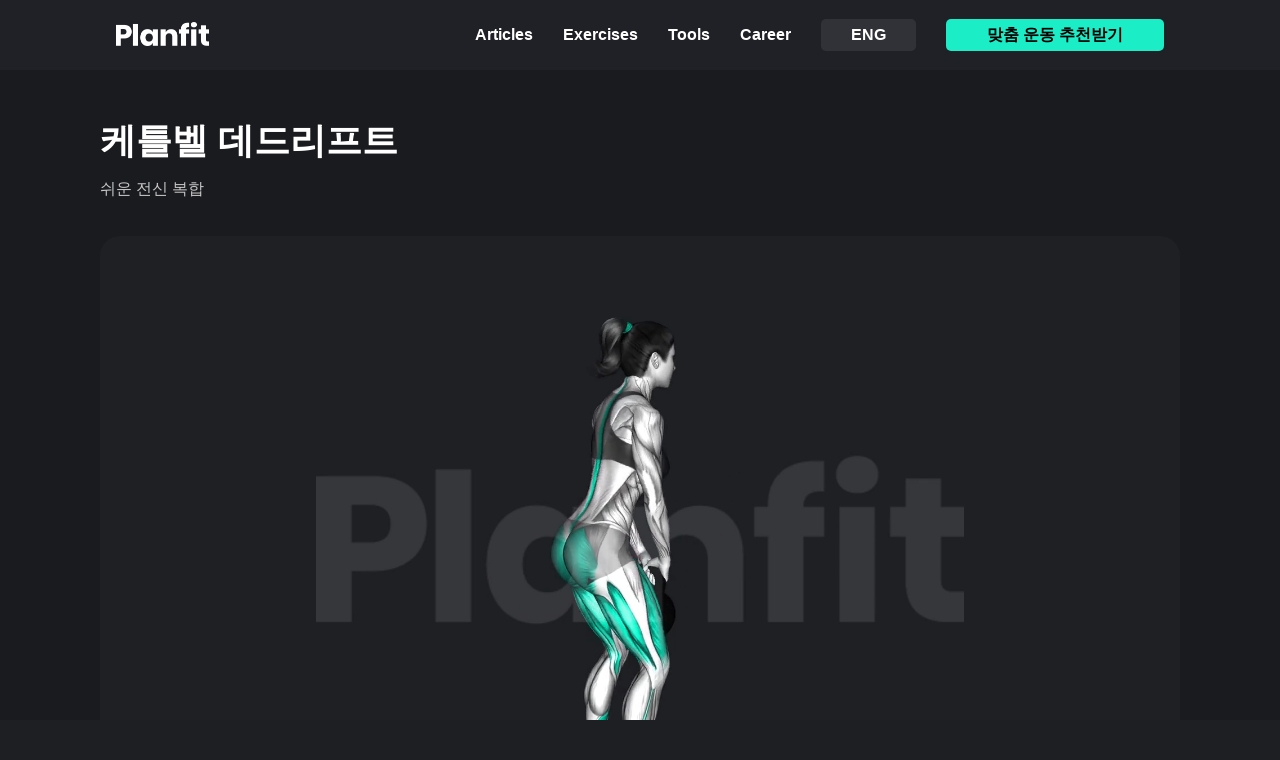

--- FILE ---
content_type: text/html; charset=utf-8
request_url: https://planfit.ai/ko/exercise/kettlebell-deadlift
body_size: 37405
content:
<!DOCTYPE html><html lang="ko" data-theme="dark"><head><meta charSet="utf-8"/><link rel="preconnect" href="/" crossorigin=""/><meta name="viewport" content="width=device-width, initial-scale=1"/><link rel="preload" as="image" href="/_next/static/media/Planfit-Logo-White.5e37203e.png"/><link rel="preload" as="image" href="/_next/static/media/x-logo-gray.f190e42e.png"/><link rel="preload" as="image" href="/_next/static/media/facebook-logo-gray.55962111.png"/><link rel="preload" as="image" href="/_next/static/media/linkedin-logo-gray.3bf19875.png"/><link rel="preload" as="image" href="/_next/static/media/share-gray.1a58ce6e.png"/><link rel="preload" as="image" href="/_next/static/media/app-download-banner-img_web.2a5b808f.png"/><link rel="preload" as="image" href="/_next/static/media/instagram.9b962771.png"/><link rel="preload" as="image" href="/_next/static/media/reddit.dec6c7ee.png"/><link rel="stylesheet" href="/_next/static/chunks/f7487f7e3f39e275.css" data-precedence="next"/><link rel="stylesheet" href="/_next/static/chunks/522c860169983fcb.css" data-precedence="next"/><link rel="stylesheet" href="/_next/static/chunks/46c8294daad20f19.css" data-precedence="next"/><link rel="stylesheet" href="/_next/static/chunks/6f8c8875ef44a008.css" data-precedence="next"/><link rel="preload" as="script" fetchPriority="low" href="/_next/static/chunks/d0f724a9b873717c.js"/><script src="/_next/static/chunks/eb5c283bcf5fe3ff.js" async=""></script><script src="/_next/static/chunks/08dcfc3b15383cd6.js" async=""></script><script src="/_next/static/chunks/b166d1c9c865fb07.js" async=""></script><script src="/_next/static/chunks/5c0edd4cdf7c4cd6.js" async=""></script><script src="/_next/static/chunks/turbopack-8080c58bb22c0cc5.js" async=""></script><script src="/_next/static/chunks/d96012bcfc98706a.js" async=""></script><script src="/_next/static/chunks/d80b3790a119a285.js" async=""></script><script src="/_next/static/chunks/f3c888ec34f2aa76.js" async=""></script><script src="/_next/static/chunks/967760ae8924c42e.js" async=""></script><script src="/_next/static/chunks/cd80e100b25d51c3.js" async=""></script><script src="/_next/static/chunks/528d68a9d4bf6b49.js" async=""></script><script src="/_next/static/chunks/807810c86b667205.js" async=""></script><script src="/_next/static/chunks/984f4f88cd865ee7.js" async=""></script><script src="/_next/static/chunks/807e48fa4f7235b8.js" async=""></script><script src="/_next/static/chunks/43657a6deeb7cbae.js" async=""></script><script src="/_next/static/chunks/05ee0b572b157a07.js" async=""></script><script src="/_next/static/chunks/ae4a178f3cefa7c7.js" async=""></script><script src="/_next/static/chunks/8cd1320ca5fb81be.js" async=""></script><script src="/_next/static/chunks/71933921d91592d7.js" async=""></script><script src="/_next/static/chunks/f096a868320b99d1.js" async=""></script><script src="/_next/static/chunks/a02ee3dd4f7e8244.js" async=""></script><script src="/_next/static/chunks/896a7a17d8e7c3f1.js" async=""></script><script src="/_next/static/chunks/70264f24a77bcd4e.js" async=""></script><script src="/_next/static/chunks/18f4a7be47af5ee2.js" async=""></script><script src="/_next/static/chunks/773b549695dfa3c3.js" async=""></script><script src="/_next/static/chunks/b13fa93de10a58d9.js" async=""></script><script src="/_next/static/chunks/db293d510628c2c4.js" async=""></script><script src="/_next/static/chunks/9272c16a69be7745.js" async=""></script><link rel="preload" href="https://capi-automation.s3.us-east-2.amazonaws.com/public/client_js/capiParamBuilder/clientParamBuilder.bundle.js" as="script"/><link rel="preload" href="/_next/static/chunks/9dd2a10c0027feda.css" as="style"/><title>케틀벨 데드리프트 - 자세, 팁, 자극부위 등</title><meta name="description" content="케틀벨 데드리프트는 바벨이 익숙하지 않은 사람들에게 도움이 될 수 있는 운동입니다. 골반은 접는다는 생각을 계속하시면서 허리 굽혀지지 않도록 아치형태를 유지해주세요!"/><meta name="keywords" content="케틀벨 데드리프트,플랜핏,운동 가이드"/><script src="/_next/static/chunks/a6dad97d9634a72d.js" noModule=""></script></head><body style="background-color:#1a1b1e;margin:0;padding:0"><div hidden=""><!--$--><!--/$--></div><noscript><img height="1" width="1" style="display:none" src="https://www.facebook.com/tr?id=847714703287450&amp;ev=PageView&amp;noscript=1" alt=""/></noscript><!--$!--><template data-dgst="BAILOUT_TO_CLIENT_SIDE_RENDERING"></template><!--/$--><header class="Desktop-module-scss-module__8tdqSG__container"><nav><div class="Desktop-module-scss-module__8tdqSG__logoContainer"><a href="/ko"><img class="Desktop-module-scss-module__8tdqSG__logo" src="/_next/static/media/Planfit-Logo-White.5e37203e.png"/></a></div><ul class="Desktop-module-scss-module__8tdqSG__btnContainer"><li class="Desktop-module-scss-module__8tdqSG__navBtn"><a href="/ko/article"><span class="Desktop-module-scss-module__8tdqSG__navBtnText">Articles</span></a></li><li class="Desktop-module-scss-module__8tdqSG__navBtn"><a href="/ko/exercise"><span class="Desktop-module-scss-module__8tdqSG__navBtnText">Exercises</span></a></li><li class="Desktop-module-scss-module__8tdqSG__navBtn"><div><span class="Desktop-module-scss-module__8tdqSG__navBtnText">Tools</span></div></li><li class="Desktop-module-scss-module__8tdqSG__navBtn"><a href="https://career.planfit.ai/" target="_blank" rel="noopener noreferrer"><span class="Desktop-module-scss-module__8tdqSG__navBtnText">Career</span></a></li><li class="Desktop-module-scss-module__8tdqSG__navBtn"><button class="Desktop-module-scss-module__8tdqSG__languageBtn"><span class="Desktop-module-scss-module__8tdqSG__navBtnText">ENG</span></button></li><li class="Desktop-module-scss-module__8tdqSG__navBtn"><button class="Desktop-module-scss-module__8tdqSG__ctaBtn"><span class="Desktop-module-scss-module__8tdqSG__navBtnText">맞춤 운동 추천받기</span></button></li></ul></nav></header><main class="DesktopTrainingModel-module-scss-module__rQ3cqa__container"><section class="DesktopTrainingModel-module-scss-module__rQ3cqa__titleSection"><h1 class="DesktopTrainingModel-module-scss-module__rQ3cqa__trainingNameText">케틀벨 데드리프트</h1><span class="DesktopTrainingModel-module-scss-module__rQ3cqa__tagText">쉬운 전신 복합</span></section><div class="DesktopTrainingModel-module-scss-module__rQ3cqa__videoContainer"><video playsInline="" muted="" autoPlay="" loop="" class="DesktopTrainingModel-module-scss-module__rQ3cqa__video" src="https://d2m0n84d5tgmh1.cloudfront.net/training-videos-watermarked/1045.mp4"></video><span class="DesktopTrainingModel-module-scss-module__rQ3cqa__videoDesc">케틀벨 데드리프트 gif</span></div><div class="DesktopTrainingModel-module-scss-module__rQ3cqa__separator"></div><section><h2 class="DesktopTrainingModel-module-scss-module__rQ3cqa__titleText">코치의 탭</h2><p class="DesktopTrainingModel-module-scss-module__rQ3cqa__descText">케틀벨 데드리프트는 바벨이 익숙하지 않은 사람들에게 도움이 될 수 있는 운동입니다. 골반은 접는다는 생각을 계속하시면서 허리 굽혀지지 않도록 아치형태를 유지해주세요!</p></section><section><h2 class="DesktopTrainingModel-module-scss-module__rQ3cqa__titleText" style="margin-top:60px;margin-bottom:34px">케틀벨 데드리프트 운동 가이드</h2><div><h3 class="DesktopTrainingModel-module-scss-module__rQ3cqa__subTitleText">시작 자세</h3><p class="DesktopTrainingModel-module-scss-module__rQ3cqa__descText">1. 양손으로 케틀벨을 들고 어깨너비로 서주세요.</p><p class="DesktopTrainingModel-module-scss-module__rQ3cqa__descText">2. 가슴을 펴고 등과 하체에 긴장감을 유지해 주세요.</p></div><div><h3 class="DesktopTrainingModel-module-scss-module__rQ3cqa__subTitleText">운동 동작</h3><p class="DesktopTrainingModel-module-scss-module__rQ3cqa__descText">1. 엉덩이를 먼저 뒤로 빼면서 자연스럽게 무릎을 굽혀 내려가 주세요.</p><p class="DesktopTrainingModel-module-scss-module__rQ3cqa__descText">2. 올라올 때는 발바닥 중심에 힘을 준 상태로 무릎을 먼저 펴고 엉덩이를 앞으로 넣어주세요.</p><p class="DesktopTrainingModel-module-scss-module__rQ3cqa__descText">3. 완전히 일어났을 때 가슴을 펴면서 신체 후면 전체를 수축해 주세요.</p></div><div><h3 class="DesktopTrainingModel-module-scss-module__rQ3cqa__subTitleText">호흡법</h3><p class="DesktopTrainingModel-module-scss-module__rQ3cqa__descText">상체를 올릴 때 숨을 내쉬고, 상체를 내릴 때 숨을 들이쉬세요.</p></div></section><section class="DesktopTrainingModel-module-scss-module__rQ3cqa__cautionSection"><h2 class="DesktopTrainingModel-module-scss-module__rQ3cqa__titleText">주의사항</h2><p class="DesktopTrainingModel-module-scss-module__rQ3cqa__descText">1. 어깨가 앞으로 굽지 않도록 가슴을 계속 펴주세요.</p><p class="DesktopTrainingModel-module-scss-module__rQ3cqa__descText">2. 허리가 말리지 않도록 코어에 힘을 주세요.</p></section><div class="DesktopTrainingModel-module-scss-module__rQ3cqa__CTABtnContainer"><span class="DesktopTrainingModel-module-scss-module__rQ3cqa__CTABtnDesc">케틀벨 데드리프트이(가) 포함된 등운동 루틴이 궁금하시나요?</span><button class="Buttons-module-scss-module__gP2mAq__regularButton" style="padding-top:4px;padding-bottom:4px;min-width:180px">무료 플랜 받기</button></div><section class="DesktopTrainingModel-module-scss-module__rQ3cqa__alternativeSection"><h2 class="DesktopTrainingModel-module-scss-module__rQ3cqa__titleText">케틀벨 데드리프트 비슷한 다른 운동</h2><div class="DesktopTrainingModel-module-scss-module__rQ3cqa__carousel"><div class="DesktopTrainingModel-module-scss-module__rQ3cqa__moreBtn"><div><svg stroke="currentColor" fill="#7f828a" stroke-width="0" viewBox="0 0 512 512" height="40" width="40" xmlns="http://www.w3.org/2000/svg"><path d="M368.5 240H272v-96.5c0-8.8-7.2-16-16-16s-16 7.2-16 16V240h-96.5c-8.8 0-16 7.2-16 16 0 4.4 1.8 8.4 4.7 11.3 2.9 2.9 6.9 4.7 11.3 4.7H240v96.5c0 4.4 1.8 8.4 4.7 11.3 2.9 2.9 6.9 4.7 11.3 4.7 8.8 0 16-7.2 16-16V272h96.5c8.8 0 16-7.2 16-16s-7.2-16-16-16z"></path></svg><p class="DesktopTrainingModel-module-scss-module__rQ3cqa__moreText">더보기</p></div></div></div></section><section class="Desktop-module-scss-module__QaV9eG__container" style="margin-bottom:180px;margin-top:140px"><div class="Desktop-module-scss-module__QaV9eG__buttonsContainer"><button class="react-share__ShareButton Desktop-module-scss-module__QaV9eG__shareButton" style="background-color:transparent;border:none;padding:0;font:inherit;color:inherit;cursor:pointer"><img class="Desktop-module-scss-module__QaV9eG__shareButtonIcon" src="/_next/static/media/x-logo-gray.f190e42e.png"/></button><button class="react-share__ShareButton Desktop-module-scss-module__QaV9eG__shareButton" style="background-color:transparent;border:none;padding:0;font:inherit;color:inherit;cursor:pointer"><img class="Desktop-module-scss-module__QaV9eG__shareButtonIcon" src="/_next/static/media/facebook-logo-gray.55962111.png"/></button><button class="react-share__ShareButton Desktop-module-scss-module__QaV9eG__shareButton" style="background-color:transparent;border:none;padding:0;font:inherit;color:inherit;cursor:pointer"><img class="Desktop-module-scss-module__QaV9eG__shareButtonIcon" src="/_next/static/media/linkedin-logo-gray.3bf19875.png"/></button><div class="Desktop-module-scss-module__QaV9eG__shareButton"><img class="Desktop-module-scss-module__QaV9eG__shareButtonIcon" src="/_next/static/media/share-gray.1a58ce6e.png"/></div></div></section></main><section class="Desktop-module-scss-module__XtbVMG__container"><div class="Desktop-module-scss-module__XtbVMG__contentBox"><div class="Desktop-module-scss-module__XtbVMG__leftBox"><p class="Desktop-module-scss-module__XtbVMG__titleText">플랜핏 앱을 다운받고 개인화된 운동 플랜과<br/> <!-- -->더 자세한 운동 가이드를 이용해 보세요!</p><button class="Buttons-module-scss-module__gP2mAq__regularButton">지금 시작하기</button></div><img class="Desktop-module-scss-module__XtbVMG__bannerImage" src="/_next/static/media/app-download-banner-img_web.2a5b808f.png" alt="Banner Image"/></div></section><footer class="Desktop-module-scss-module__KFMs8W__container"><div class="Desktop-module-scss-module__KFMs8W__contentBox"><div class="Desktop-module-scss-module__KFMs8W__leftSection"><a href="/ko"><img class="Desktop-module-scss-module__KFMs8W__logo" src="/_next/static/media/Planfit-Logo-White.5e37203e.png"/></a><p class="Desktop-module-scss-module__KFMs8W__copyrightText">Copyright ⓒ 2026 Planfit Inc.</p></div><div class="Desktop-module-scss-module__KFMs8W__rightSection"><div><a href="https://www.instagram.com/planfit.ai/" target="_blank" rel="noreferrer"><img class="Desktop-module-scss-module__KFMs8W__socialIcon" src="/_next/static/media/instagram.9b962771.png" alt="Instagram Icon"/></a><a href="https://www.reddit.com/r/planfit/" target="_blank" rel="noreferrer"><img class="Desktop-module-scss-module__KFMs8W__socialIcon" src="/_next/static/media/reddit.dec6c7ee.png" alt="Reddit Icon"/></a></div><div class="Desktop-module-scss-module__KFMs8W__privacyPolicyBox"><a href="/ko/privacy"><span class="Desktop-module-scss-module__KFMs8W__privacyPolicyText">개인정보처리방침</span></a><div class="Desktop-module-scss-module__KFMs8W__bulkhead"></div><a href="/ko/terms-and-conditions"><span class="Desktop-module-scss-module__KFMs8W__privacyPolicyText">이용약관</span></a><div class="Desktop-module-scss-module__KFMs8W__bulkhead"></div><a href="https://blush-viper-9fa.notion.site/1f955993242e80c6bd7df1d181a87690?pvs=4" target="_blank" rel="noopener noreferrer"><span class="Desktop-module-scss-module__KFMs8W__privacyPolicyText">위치기반 서비스이용약관</span></a></div></div></div></footer><!--$--><!--/$--><script src="/_next/static/chunks/d0f724a9b873717c.js" id="_R_" async=""></script><script>(self.__next_f=self.__next_f||[]).push([0])</script><script>self.__next_f.push([1,"1:\"$Sreact.fragment\"\n2:I[339756,[\"/_next/static/chunks/d96012bcfc98706a.js\",\"/_next/static/chunks/d80b3790a119a285.js\"],\"default\"]\n3:I[837457,[\"/_next/static/chunks/d96012bcfc98706a.js\",\"/_next/static/chunks/d80b3790a119a285.js\"],\"default\"]\n4:I[329306,[\"/_next/static/chunks/f3c888ec34f2aa76.js\"],\"default\"]\n7:I[897367,[\"/_next/static/chunks/d96012bcfc98706a.js\",\"/_next/static/chunks/d80b3790a119a285.js\"],\"OutletBoundary\"]\n8:\"$Sreact.suspense\"\na:I[897367,[\"/_next/static/chunks/d96012bcfc98706a.js\",\"/_next/static/chunks/d80b3790a119a285.js\"],\"ViewportBoundary\"]\nc:I[897367,[\"/_next/static/chunks/d96012bcfc98706a.js\",\"/_next/static/chunks/d80b3790a119a285.js\"],\"MetadataBoundary\"]\ne:I[168027,[\"/_next/static/chunks/d96012bcfc98706a.js\",\"/_next/static/chunks/d80b3790a119a285.js\"],\"default\"]\n:HL[\"/_next/static/chunks/f7487f7e3f39e275.css\",\"style\"]\n:HL[\"/_next/static/chunks/522c860169983fcb.css\",\"style\"]\n:HC[\"/\",\"\"]\n:HL[\"/_next/static/chunks/46c8294daad20f19.css\",\"style\"]\n:HL[\"/_next/static/chunks/6f8c8875ef44a008.css\",\"style\"]\n"])</script><script>self.__next_f.push([1,"0:{\"P\":null,\"b\":\"B12TgqJQ9LUqq4HipvGP4\",\"c\":[\"\",\"ko\",\"exercise\",\"kettlebell-deadlift\"],\"q\":\"\",\"i\":false,\"f\":[[[\"\",{\"children\":[[\"locale\",\"ko\",\"d\"],{\"children\":[\"exercise\",{\"children\":[[\"training-model\",\"kettlebell-deadlift\",\"d\"],{\"children\":[\"__PAGE__\",{}]}]}]}]},\"$undefined\",\"$undefined\",true],[[\"$\",\"$1\",\"c\",{\"children\":[null,[\"$\",\"html\",null,{\"lang\":\"ko\",\"data-theme\":\"dark\",\"suppressHydrationWarning\":true,\"children\":[\"$\",\"body\",null,{\"style\":{\"backgroundColor\":\"#1a1b1e\",\"margin\":0,\"padding\":0},\"children\":[\"$\",\"$L2\",null,{\"parallelRouterKey\":\"children\",\"error\":\"$undefined\",\"errorStyles\":\"$undefined\",\"errorScripts\":\"$undefined\",\"template\":[\"$\",\"$L3\",null,{}],\"templateStyles\":\"$undefined\",\"templateScripts\":\"$undefined\",\"notFound\":[[\"$\",\"$L4\",null,{}],[]],\"forbidden\":\"$undefined\",\"unauthorized\":\"$undefined\"}]}]}]]}],{\"children\":[[\"$\",\"$1\",\"c\",{\"children\":[[[\"$\",\"link\",\"0\",{\"rel\":\"stylesheet\",\"href\":\"/_next/static/chunks/f7487f7e3f39e275.css\",\"precedence\":\"next\",\"crossOrigin\":\"$undefined\",\"nonce\":\"$undefined\"}],[\"$\",\"link\",\"1\",{\"rel\":\"stylesheet\",\"href\":\"/_next/static/chunks/522c860169983fcb.css\",\"precedence\":\"next\",\"crossOrigin\":\"$undefined\",\"nonce\":\"$undefined\"}],[\"$\",\"script\",\"script-0\",{\"src\":\"/_next/static/chunks/967760ae8924c42e.js\",\"async\":true,\"nonce\":\"$undefined\"}],[\"$\",\"script\",\"script-1\",{\"src\":\"/_next/static/chunks/cd80e100b25d51c3.js\",\"async\":true,\"nonce\":\"$undefined\"}],[\"$\",\"script\",\"script-2\",{\"src\":\"/_next/static/chunks/528d68a9d4bf6b49.js\",\"async\":true,\"nonce\":\"$undefined\"}],[\"$\",\"script\",\"script-3\",{\"src\":\"/_next/static/chunks/807810c86b667205.js\",\"async\":true,\"nonce\":\"$undefined\"}],[\"$\",\"script\",\"script-4\",{\"src\":\"/_next/static/chunks/984f4f88cd865ee7.js\",\"async\":true,\"nonce\":\"$undefined\"}],[\"$\",\"script\",\"script-5\",{\"src\":\"/_next/static/chunks/807e48fa4f7235b8.js\",\"async\":true,\"nonce\":\"$undefined\"}],[\"$\",\"script\",\"script-6\",{\"src\":\"/_next/static/chunks/43657a6deeb7cbae.js\",\"async\":true,\"nonce\":\"$undefined\"}],[\"$\",\"script\",\"script-7\",{\"src\":\"/_next/static/chunks/05ee0b572b157a07.js\",\"async\":true,\"nonce\":\"$undefined\"}],[\"$\",\"script\",\"script-8\",{\"src\":\"/_next/static/chunks/ae4a178f3cefa7c7.js\",\"async\":true,\"nonce\":\"$undefined\"}],[\"$\",\"script\",\"script-9\",{\"src\":\"/_next/static/chunks/8cd1320ca5fb81be.js\",\"async\":true,\"nonce\":\"$undefined\"}],[\"$\",\"script\",\"script-10\",{\"src\":\"/_next/static/chunks/71933921d91592d7.js\",\"async\":true,\"nonce\":\"$undefined\"}],[\"$\",\"script\",\"script-11\",{\"src\":\"/_next/static/chunks/f096a868320b99d1.js\",\"async\":true,\"nonce\":\"$undefined\"}]],\"$L5\"]}],{\"children\":[[\"$\",\"$1\",\"c\",{\"children\":[null,[\"$\",\"$L2\",null,{\"parallelRouterKey\":\"children\",\"error\":\"$undefined\",\"errorStyles\":\"$undefined\",\"errorScripts\":\"$undefined\",\"template\":[\"$\",\"$L3\",null,{}],\"templateStyles\":\"$undefined\",\"templateScripts\":\"$undefined\",\"notFound\":\"$undefined\",\"forbidden\":\"$undefined\",\"unauthorized\":\"$undefined\"}]]}],{\"children\":[[\"$\",\"$1\",\"c\",{\"children\":[null,[\"$\",\"$L2\",null,{\"parallelRouterKey\":\"children\",\"error\":\"$undefined\",\"errorStyles\":\"$undefined\",\"errorScripts\":\"$undefined\",\"template\":[\"$\",\"$L3\",null,{}],\"templateStyles\":\"$undefined\",\"templateScripts\":\"$undefined\",\"notFound\":\"$undefined\",\"forbidden\":\"$undefined\",\"unauthorized\":\"$undefined\"}]]}],{\"children\":[[\"$\",\"$1\",\"c\",{\"children\":[\"$L6\",[[\"$\",\"link\",\"0\",{\"rel\":\"stylesheet\",\"href\":\"/_next/static/chunks/46c8294daad20f19.css\",\"precedence\":\"next\",\"crossOrigin\":\"$undefined\",\"nonce\":\"$undefined\"}],[\"$\",\"link\",\"1\",{\"rel\":\"stylesheet\",\"href\":\"/_next/static/chunks/6f8c8875ef44a008.css\",\"precedence\":\"next\",\"crossOrigin\":\"$undefined\",\"nonce\":\"$undefined\"}],[\"$\",\"script\",\"script-0\",{\"src\":\"/_next/static/chunks/773b549695dfa3c3.js\",\"async\":true,\"nonce\":\"$undefined\"}],[\"$\",\"script\",\"script-1\",{\"src\":\"/_next/static/chunks/b13fa93de10a58d9.js\",\"async\":true,\"nonce\":\"$undefined\"}],[\"$\",\"script\",\"script-2\",{\"src\":\"/_next/static/chunks/70264f24a77bcd4e.js\",\"async\":true,\"nonce\":\"$undefined\"}],[\"$\",\"script\",\"script-3\",{\"src\":\"/_next/static/chunks/db293d510628c2c4.js\",\"async\":true,\"nonce\":\"$undefined\"}],[\"$\",\"script\",\"script-4\",{\"src\":\"/_next/static/chunks/9272c16a69be7745.js\",\"async\":true,\"nonce\":\"$undefined\"}]],[\"$\",\"$L7\",null,{\"children\":[\"$\",\"$8\",null,{\"name\":\"Next.MetadataOutlet\",\"children\":\"$@9\"}]}]]}],{},null,false,false]},null,false,false]},null,false,false]},null,false,false]},null,false,false],[\"$\",\"$1\",\"h\",{\"children\":[null,[\"$\",\"$La\",null,{\"children\":\"$@b\"}],[\"$\",\"div\",null,{\"hidden\":true,\"children\":[\"$\",\"$Lc\",null,{\"children\":[\"$\",\"$8\",null,{\"name\":\"Next.Metadata\",\"children\":\"$@d\"}]}]}],null]}],false]],\"m\":\"$undefined\",\"G\":[\"$e\",[]],\"S\":true}\n"])</script><script>self.__next_f.push([1,"f:I[982600,[\"/_next/static/chunks/967760ae8924c42e.js\",\"/_next/static/chunks/cd80e100b25d51c3.js\",\"/_next/static/chunks/528d68a9d4bf6b49.js\",\"/_next/static/chunks/807810c86b667205.js\",\"/_next/static/chunks/984f4f88cd865ee7.js\",\"/_next/static/chunks/807e48fa4f7235b8.js\",\"/_next/static/chunks/43657a6deeb7cbae.js\",\"/_next/static/chunks/05ee0b572b157a07.js\",\"/_next/static/chunks/ae4a178f3cefa7c7.js\",\"/_next/static/chunks/8cd1320ca5fb81be.js\",\"/_next/static/chunks/71933921d91592d7.js\",\"/_next/static/chunks/f096a868320b99d1.js\"],\"LocaleHtmlLang\"]\n10:I[57691,[\"/_next/static/chunks/967760ae8924c42e.js\",\"/_next/static/chunks/cd80e100b25d51c3.js\",\"/_next/static/chunks/528d68a9d4bf6b49.js\",\"/_next/static/chunks/807810c86b667205.js\",\"/_next/static/chunks/984f4f88cd865ee7.js\",\"/_next/static/chunks/807e48fa4f7235b8.js\",\"/_next/static/chunks/43657a6deeb7cbae.js\",\"/_next/static/chunks/05ee0b572b157a07.js\",\"/_next/static/chunks/ae4a178f3cefa7c7.js\",\"/_next/static/chunks/8cd1320ca5fb81be.js\",\"/_next/static/chunks/71933921d91592d7.js\",\"/_next/static/chunks/f096a868320b99d1.js\"],\"ExternalStylesheets\"]\n11:I[479520,[\"/_next/static/chunks/967760ae8924c42e.js\",\"/_next/static/chunks/cd80e100b25d51c3.js\",\"/_next/static/chunks/528d68a9d4bf6b49.js\",\"/_next/static/chunks/807810c86b667205.js\",\"/_next/static/chunks/984f4f88cd865ee7.js\",\"/_next/static/chunks/807e48fa4f7235b8.js\",\"/_next/static/chunks/43657a6deeb7cbae.js\",\"/_next/static/chunks/05ee0b572b157a07.js\",\"/_next/static/chunks/ae4a178f3cefa7c7.js\",\"/_next/static/chunks/8cd1320ca5fb81be.js\",\"/_next/static/chunks/71933921d91592d7.js\",\"/_next/static/chunks/f096a868320b99d1.js\"],\"\"]\n12:[\"$\",\"img\",null,{\"height\":\"1\",\"width\":\"1\",\"style\":{\"display\":\"none\"},\"src\":\"https://www.facebook.com/tr?id=847714703287450\u0026ev=PageView\u0026noscript=1\",\"alt\":\"\"}]\n5:[[\"$\",\"$Lf\",null,{\"locale\":\"ko\"}],[\"$\",\"$L10\",null,{}],[[\"$\",\"$L11\",null,{\"id\":\"meta-pixel\",\"strategy\":\"afterInteractive\",\"dangerouslySetInnerHTML\":{\"__html\":\"\\n!function(f,b,e,v,n,t,s)\\n{if(f.fbq)return;n=f.fbq=function(){n.callMethod?\\nn.callMethod.apply(n,arguments):n.queue.push(arguments)};\\nif(!f._fbq)f._fbq=n;n.push=n;n.loaded=!0;n.version='2.0';\\nn.queue=[];t=b.createElement(e);t.async=!0;\\nt.src=v;s=b.getElementsByTagName(e)[0];\\ns.parentNode.insertBefore(t,s)}(window, document,'script',\\n'https://connect.facebook.net/en_US/fbevents.js');\\n\\n// Meta Pixel 초기화 (고급 매칭은 클라이언트에서 동적으로 설정)\\n// 사용자 정보는 _app.tsx에서 로그인 후 동적으로 추가됨\\n// 주의: advancedMatching이 있는 경우 metaPixelInit.ts에서 init을 호출하므로\\n// 여기서는 기본 init만 호출 (중복 호출 방지)\\nfbq('init', '847714703287450');\\nfbq('track', 'PageView');\\n    \"}}],[\"$\",\"noscript\",null,{\"children\":\"$12\"}]],false,[\"$\",\"$L11\",null,{\"src\":\"https://capi-automation.s3.us-east-2.amazonaws.com/public/client_js/capiParamBuilder/clientParamBuilder.bundle.js\",\"strategy\":\"afterInteractive\"}],\"$L13\"]\n"])</script><script>self.__next_f.push([1,"b:[[\"$\",\"meta\",\"0\",{\"charSet\":\"utf-8\"}],[\"$\",\"meta\",\"1\",{\"name\":\"viewport\",\"content\":\"width=device-width, initial-scale=1\"}]]\n"])</script><script>self.__next_f.push([1,"14:I[175696,[\"/_next/static/chunks/967760ae8924c42e.js\",\"/_next/static/chunks/cd80e100b25d51c3.js\",\"/_next/static/chunks/528d68a9d4bf6b49.js\",\"/_next/static/chunks/807810c86b667205.js\",\"/_next/static/chunks/984f4f88cd865ee7.js\",\"/_next/static/chunks/807e48fa4f7235b8.js\",\"/_next/static/chunks/43657a6deeb7cbae.js\",\"/_next/static/chunks/05ee0b572b157a07.js\",\"/_next/static/chunks/ae4a178f3cefa7c7.js\",\"/_next/static/chunks/8cd1320ca5fb81be.js\",\"/_next/static/chunks/71933921d91592d7.js\",\"/_next/static/chunks/f096a868320b99d1.js\"],\"default\"]\n15:Ta51,4) 요금 지불 \n\n구독 서비스 및 기타 유료 서비스(이하 통칭하여 “상품\"이라 합니다)를 구매하는 경우, 회원은 플랜핏 및 회원이 이용하는 세금과 수수료를 포함한 모든 요금을 지불할 것에 동의합니다. \n\n회원이 이용하는 앱스토어 기타 지불 처리 서비스의 약관을 준수해야 하며, 그에 따른 계약상의 책임을 이행해야 합니다. \n\n회원이 앱스토어를 통해 상품을 구매하는 경우, 모든 지급 관련 질문, 문제, 불만 등은 회원이 사용하는 앱스토어의 지불 처리 서비스 약관에 따라 처리될 것입니다. 플랜핏은 이에 대해 관여할 권한이 없으며 어떠한 법적 책임도 부담하지 않습니다. \n\n플랜핏은 회원의 단말의 설정을 변경할 수 없습니다. 회원이 스스로의 판단으로 단말에서 인증절차가 생략된 간편결제 기능이 가능하도록 설정하여 상품을 구매하는 경우 이에 대해 플랜핏은 관여할 수 없으며 책임을 부담하지 않습니다. \n\n- 회원이 플랜핏에 직접 결제하는 방법으로 지불하는 경우 적용되는 추가 약관\n    \n    회원이 플랜핏에 직접 결제하는 경우, 플랜핏은 이미 결제를 요청하였거나 지급받은 경우에도 청구상 오류나 실수를 정정할 수 있습니다. 회원이 지불 거절을 시작하거나 회원이 선택한 지불 방법으로 이루어진 지급을 취소하는 경우, 플랜핏은 단독 재량으로 회원의 유료 서비스 및/또는 회원의 계정을 즉시 해지할 수 있습니다.\n    \n    만일 만료, 잔고 부족 등으로 인해 결제가 성공적으로 이루어지지 않거나, 회원이 결제 방법 정보를 수정하지 않고 유료 서비스를 해지 또는 취소하지 않은 경우, 회원은 여전히 미납금에 대한 책임을 부담하며, 유료 서비스 이용이 제한될 수 있습니다. 결제 정보 업데이트 시 플랜핏이 결제 방법으로 요금을 계속하여 청구할 권리를 플랜핏에 부여하게 되며, 이로써 회원의 결제 청구일이 변경될 수 있습니다. 또한, 회원은 귀하의 신용카드나 직불카드 발급자가 제공한 신용카드 또는 직불카드의 업데이트 또는 교체된 만료날짜 및 카드번호를 회사가 받아볼 수 있도록 승인합니다. 회원의 지불 조건은 회원의 지불방법에 따르며, 회원과 회원이 선택한 지불방법의 금융기관, 신용카드 발급사 또는 기타 제공업체 간의 계약에 따라 결정될 수 있습니다.16:Tbe6,1) 회원자격은 회원가입 후 탈퇴하는 시점까지 유지됩니다. \n2) 회원이 다음 각호의 사유에 해당하는 경우, 플랜핏은 회원자격을 제한 및 정지시킬 수 있습니다. 이로 인하여 플랜핏이 손해를 입은 경우, 회원은 그러한 손해를 배상하여야 합니다. \n\n(1) 가입 신청시에 허위 내용을 등록한 경우\n(2) 다른 사람의 서비스 이용을 방해하거나 그 정보를 도용하는 등 질서를 위협하는 경우\n(3) 플랜핏을 이용하여 법령 또는 이 약관이 금지하거나 공서양속에 반하는 행위를 하는 경우\n(4) 플랜핏에 소속된 코치에게 고객 응대 근로자 보호 조치에 대한 위반 행위를 한 경우 \n(5) 다음과 같은 행위 등으로 플랜핏의 건전한 운영을 해하거나 업무를 방해하는 경우 \n     가. 플랜핏과 관련하여 근"])</script><script>self.__next_f.push([1,"거 없는 사실 또는 허위의 사실을 적시하거나 유포하여 플랜핏의 명예를 실추시키\n          고 회사의 신뢰성을 해하는 경우 \n     나. 회사의 운영과정에서 직원에게 폭언 또는 음란한 언행을 하여 업무환경을 해하는 경우 \n     다. 회사의 운영과정에서 이유없는 잦은 연락이나 소란 또는 협박, 인과관계가 입증되지 않는 피해에 대한 \n           보상 요구 등으로 업무를 방해하는 경우 \n(6) 타인의 정보를 도용하는 경우 \n(7) 이용목적에 부합하지 않거나 해당 서비스의 취지와 무관한 콘텐츠**를 업로드한 경우**\n(8) 회사의 사전 서면 승낙없이 서비스를 이용하여 영업활동을 하는 경우 \n(9) 서비스에 위해를 가하거나 변경하는 경우 \n(10) 서비스를 통해 얻은 정보를 회사의 사전 승낙없이 서비스 이용 이외의 목적으로 복제하거나, 이를 출판 및 방송 등에 사용하거나, 제 3자에게 제공하는 경우 \n(11) 비난, 모욕적이거나 명예훼손적인 내용 또는 공서양속에 위반되는 저속, 음란한 내용의 정보를 유포하는 행위를 한 경우 \n(12) 타인의 개인정보를 수집 혹은 타인의 개인정보가 포함된 경우\n(13) 다른 회원을 희롱 또는 위협하거나, 특정 이용자에게 지속적으로 고통 또는 불편을 주는 행위를 한 경우 \n(14) 불법적/차별적/악의적인 사항에 대한 논의 선동 행위를 한 경우\n(15) 이 약관의 \"회원의 의무\"를 포함하여 기타 회사가 정한 제반 규정 도는 이용 조건 등을 위반한 경우 \n\n3) 플랜핏이 회원 자격을 제한‧정지 시킨후, 동일한 행위가 2회이상 반복되거나 30일이내에 그 사유가 시정되지 아니하는 경우 플랜핏은 회원자격을 상실시킬 수 있습니다.\n4) 플랜핏이 회원자격을 상실시키는 경우에는 회원등록을 말소합니다. 이 경우 회원에게 이를 통지하고, 회원등록 말소전에 최소한 14일 이상의 기간을 정하여 소명할 기회를 부여합니다.17:Tb61,1) 고객 센터\n\n플랜핏의 서비스 및 기능에 대한 자세한 정보를 확인하거나 계정과 관련하여 도움이 필요한 경우 플랜핏 모바일 어플리케이션을 통해 문의해주시기 바랍니다. 특정 상황에서는 회원의 컴퓨터 또는 모바일에 대한 전체 액세스 권한을 고객 센터에 제공하는 원격 액세스 지원 도구를 사용하여 회원을 지원하는 것이 최선일 수 있습니다. 이러한 액세스 권한을 제공하기를 원하지 않는 경우, 원격 액세스 도구를 통한 지원에 동의하지 않으시면 됩니다. 이 경우 고객 센터에서는 다른 수단을 사용해서 지원 서비스를 제공합니다. 본 이용 약관과 고객 센터 또는 플랜핏 모바일 어플리케이션 내 다른 부분에서 제공되는 내용 사이에 불일치가 존재하는 경우, 본 이용 약관이 우선적으로 적용됩니다.\n\n2) 효력 유지 조항\n\n본 이용 약관의 특정 조항이 무효, 불법 또는 시행 불가능한 것으로 판명되는 경우에도 나머지 다른 조항의 유효성, 법적 타당성 및 시행 가능성은 여전히 전적인 효력을 유지합니다.\n\n3) 이용 약관의 변경 및 양도\n\n플랜핏은 수시로 본 이용 약관을 변경할 수 있습니다. 플랜핏은 변경 사항이 적용되기 최소 7일 이전에 관련 내용을 회원에게 통지합니다. 다만, 회원에게 불리하게 약관 내용을 변경하는 경우에는 최소한 30일 이상의 사전 유예기간을 두고 공지합니다. 이 경우 \"회사\"는 개정 전 내용과 개정 후 내용을 명확하게 비교하여 “이용자”가 알기 쉽도록 표시합니다. 플랜핏은 언제라도 회원과의 계약(관련 권리 및 의무 포함)을 양도 또는 이전할 수 있으며, 회원은 이러한 양도 또는 이전과 관련하여 플랜핏에 협조하는 데 동의"])</script><script>self.__next_f.push([1,"합니다.\n\n4) 재판권 및 준거법\n\n(1) 본 계약은 국제사법 원칙에 관계없이 본사 국가의 법률에 의해 규율됩니다. 본 계약으로 인해 발생하는 모든 분쟁은 플랜핏이 위치한 지역 내의 법원에 제기됩니다. 또한 개인 관할권, 불편한 포럼, 장소 또는 기타 유사한 원칙의 부족에 근거한 방어를 포기하는데 동의합니다. 또한 귀하는 본사 국가의 법원이 내린 판결이 귀하의 거주 국가에서 집행 가능하다는데 동의합니다. 본사 국가란 플랜핏과 귀하 사이에 분쟁이 발생하는 동안 언제든지 플랜핏이 본사 소재지로 지정하는 국가입니다. 단, 플랜핏은 필요한 경우 그러한 변경 사항 및 적절한 정부 기관을 귀하게에 통지하여 단독 재량 내에서 수시로 재지정할 수 있습니다. \n\n(2) 플랜핏과 이용자간에 제기된 소송에는 본사 국가의 법을 적용합니다"])</script><script>self.__next_f.push([1,"13:[\"$\",\"$L14\",null,{\"formats\":\"$undefined\",\"locale\":\"ko\",\"messages\":{\"404\":{\"section\":{\"subTitle\":\"페이지의 주소가 잘못 입력되었거나,\\n주소의 삭제 또는 변경으로 사용하실 수 없습니다.\",\"title\":\"죄송합니다. 페이지를 찾을 수 없습니다.\"},\"goHomeBtn\":{\"title\":\"홈으로 돌아가기\"}},\"500\":{\"section\":{\"title\":\"서비스와 연결할 수 없습니다.\",\"subTitle\":\"문제를 해결하기 위해 노력중입니다.\\n페이지를 새로고침하거나, 잠시 후 다시 시도해주세요.\"},\"goHomeBtn\":{\"title\":\"홈으로 돌아가기\"}},\"TrainingModelItemDetail\":{\"metaData\":{\"keywords\":\"{trainingModelName},플랜핏,운동 가이드\",\"title\":\"{trainingModelName} - 자세, 팁, 자극부위 등\"},\"sectionTitle\":{\"coachTip\":\"코치의 탭\",\"caution\":\"주의사항\",\"guide\":\"운동 가이드\"},\"sectionSubtitle\":{\"startingPostion\":\"시작 자세\",\"breathing\":\"호흡법\",\"movement\":\"운동 동작\"},\"alternativeSection\":{\"more\":\"더보기\",\"title\":\"비슷한 다른 운동\"},\"CTABtn\":{\"title\":\"무료 플랜 받기\",\"desc\":\"{name}이(가) 포함된 {part}운동 루틴이 궁금하시나요?\"}},\"ArticlePage\":{\"metaData\":{\"keywords\":\"플랜핏, 운동, 식단, 다이어트\",\"title\":\"플랜핏 아티클 : 운동, 식단, 건강과 피트니스\",\"description\":\"더 똑똑하고 빠른 변화를 위해 플랜핏 아티클을 읽어보세요. 다이어트와 체중 감량, 벌크업 등 운동을 넘어 식단, 건강 전반적인 분야를 다룹니다.\"},\"header\":{\"title\":\"모두를 위한 운동, 건강 정보\"}},\"ArticleDetailPage\":{\"metaData\":{\"keywords\":\"{tags},플랜핏\",\"title\":\"{title} l Planfit Article\"}},\"LandingPage\":{\"socialProofSection\":{\"also\":\"여러 매체에서 인정받고 있습니다.\",\"storeRating\":\"스토어 평점\",\"desc\":\"플랜핏은 전 세계 수십만 명의 변화를 돕고 있으며\",\"users\":\"글로벌 유저\",\"workoutLog\":\"운동 기록 수\"},\"reviewCardItem2\":{\"nameText\":\"joe****\",\"mainText\":\"PT 없이 혼자 운동해 보려고\\n아등바등하던 헬갓난아기였을 때\\n플랜핏 덕분에 중량도 나름 천천히 올리고 운동에 재미를 붙일 수 있게 되었어요 🥰\\n그 결과 50일 동안 인바디 체지방률 31%에서 23% 달성, 근육 0.7kg\\n상승, 체지방 6.5kg 감량했습니다.\",\"dayText\":\"Dec, 2022\"},\"reviewCardItem3\":{\"nameText\":\"new****\",\"mainText\":\"PT를 받는데도 기구 이름도\\n모르겠고 자세도 기억이 안 나서\\n유산소만 탔는데 플랜핏에서 루틴도 짜주고 자세도 알려줘서 7개월쯤 쓰면서 헬스에 재미 붙였어요.\\n트레이너 쌤도 친구들도 무슨 앱이냐고 물어봐요. 나만 알고싶움ㅠㅠㅠ\",\"dayText\":\"Jul, 2023\"},\"reviewCardItem4\":{\"nameText\":\"sim****\",\"mainText\":\"이제는 오늘 할 운동이 기대돼요. 혹시 내가 하려는 기구를 누가 사용하더라도 다른 운동으로 대체할 수 있어서 고민도 없구요! 운동이 고민이 아닌 기대로 바뀌니 당연히 재밌어지고, 재밌으니 자주 하게 되고! 운동을 자주 하니 건강해지는 아주 당연한 변화를 기분 좋게 겪고 있습니다! 고마워요 플랜핏❤️\",\"dayText\":\"Jun, 2023\"},\"reviewCardItem1\":{\"nameText\":\"par****\",\"mainText\":\"헬스를 본격적으로 시작한 것은 \\n약 100일 남짓입니다. \\n그동안 근육량은 늘어나고 \\n체지방은 약 7.5키로가 빠졌습니다.\\n가장 놀라운 변화는, \\n2018년부터 복용해 온 고혈압약을 끊었다는 것입니다. 그 어렵다는 것을 \\n플랜핏과 함께 제가 해냈습니다.\",\"dayText\":\"Feb, 2023\"},\"mainSection\":{\"ctaBtnTitle_B\":\"AI 맞춤 운동 추천받기\",\"desc\":\"대한민국 1등 운동 어플. 헬스장 루틴과 홈트 루틴 운동 추천, 간편한 기록까지. 초보자 운동 루틴은 플랜핏.\",\"ctaBtnTitle\":\"맞춤 운동 추천받기\",\"title\":\"운동이 쉬워진다.\\n플랜핏 하나면\\n운동 고민 끝\",\"ctaBtnTitle_A\":\"맞춤 운동 추천받기\"},\"lastSection\":{\"CTABtnTitle_B\":\"AI 맞춤 운동 추천받기\",\"CTABtnTitle\":\"맞춤 운동 추천받기\",\"CTABtnTitle_A\":\"맞춤 운동 추천받기\",\"titleText\":\"플랜핏없이\\n어떻게 운동했지?\\n검증된 운동 어플,\\n플랜핏\"},\"function2Section\":{\"CTABtnTitle\":\"운동 가이드 보기\",\"title\":\"“이렇게 하는 게 맞나?”\\n걱정할 필요 없어요.\",\"desc1\":\"수백 가지 운동의 영상과 상세한 가이드 확인하세요.\",\"desc2\":\"영상을 따라 운동하며 정확한 자극 점을 찾아보세요. 가이드에는\\n운동별 자세와 팁, 심지어 호흡법까지 제공합니다.\\n성장을 위한 무게와 횟수, 세트 수까지 추천해 드리니 그대로 따라 운동하면 돼요.\"},\"function3Section\":{\"CTABtnTitle\":\"AI 운동 코칭받기\",\"title\":\"“PT는 부담되는데”\\n고민하지 마세요.\",\"desc1\":\"AI 트레이너를 만나보세요. 어디서든 PT 를 받을 수 있습니다. \",\"desc2\":\"플랜핏의 데이터와 ChatGPT가 결합된 피트니스 특화 AI 코치 ‘맥스'를\\n소개합니다. 초개인화된 코칭을 제공하는 맥스는 질문에 대답해 줄 뿐 아니라\\n먼저 당신에게 말을 걸고, 운동 강도를 조절해 주고, 꾸준히 운동할 수 있도록\\n동기를 부여합니다.\"},\"function4Section\":{\"CTABtnTitle\":\"응원 받으며 운동하기\",\"title\":\"“오늘만 운동 쉴까\\\"\\n함께 이겨내요.\",\"desc2\":\"국내 최대 운동 커뮤니티에서 소통하고, 공유하고, 응원하세요.\\n플랜핏 커뮤니티에서 수많은 사람들과 연결됩니다.\\n서로를 팔로우하고 운동을 공유하고 소통하며 응원해 보세요.\",\"desc1\":\"건강한 헬스 갤러리, 커뮤니티에서 동기부여 받으세요.\"},\"altTag\":{\"aiTrainerSectionMockup\":\"ai-트레이너-의-채팅-pt-화면\",\"floatingQR\":\"떠다니는-큐알-코드-이미지\",\"mainBackgroundImage\":\"헬스장에서-하는-다양한-운동-이미지\",\"mainHeaderMockup\":\"플랜핏-앱-의-운동-기록-과-분석-화면\",\"personalizedSectionMockup\":\"추천-헬스-등-운동-루틴-화면\",\"logmainSectionMockup\":\"운동-기록-어플-화면\",\"analysisSectionMockup\":\"앱내-커뮤니티-이용-화면\",\"lastSectionMockup\":\"어플-운동-기록-화면-과-분석-화면-목업\",\"quoteMark\":\"인용-마크\",\"video\":\"운동-자세-gif-영상\"},\"function1Section\":{\"title\":\"“뭐부터 해야 하지?”\\n생각 없이 따라만 하세요.\",\"desc2\":\"수천만 개의 데이터를 기반으로 AI가 맞춤 운동 루틴을 생성합니다.\\n운동 전후 스트레칭뿐 아니라, 대체 운동까지 알려드려요.\\n헬스장에 다니고 계신가요? 다니는 헬스장에 있는 기구로만 추천해 드려요.\\n플랜핏은 전국 모든 헬스장의 기구 데이터를 알고 있습니다.\",\"desc1\":\"헬스장 루틴, 홈트 루틴. 어디에서든 맞춤 운동 루틴을 추천받으세요.\",\"CTABtnTitle\":\"맞춤 운동 루틴받기\"},\"reviewSection\":{\"title\":\"다이어트? 벌크업? 이제 당신이 변화할 차례입니다.\"},\"articleExplainSection\":{\"title\":\"더 똑똑하고\\n빠른 변화를 위해.\",\"desc\":\"더 똑똑하고 빠른 변화를 위해 플랜핏 아티클을 읽어보세요.\\n운동을 넘어 식단, 건강 전반적인 분야를 다룹니다.\",\"ctaBtnTitle\":\"View all articles\"},\"metaData\":{\"keywords\":\"플랜핏, 운동, 헬스, 루틴, 헬스장\",\"description\":\"대한민국 1위 운동 앱. 개인 맞춤 헬스 홈트 운동 루틴 추천 뿐 아니라 \\n코칭과 기록까지. 플랜핏 하나면 운동 고민 끝. \",\"title\":\"운동이 쉬워진다, 플랜핏 ㅣ 헬스장 루틴 홈트 루틴 운동 추천. 초보자 운동 루틴 추천\"}},\"WorkoutRoutineResponseItem\":{\"unit\":{\"sets\":\"세트\",\"minutes\":\"분\",\"reps\":\"회\"}},\"Footer\":{\"termsOfUserText\":{\"title\":\"이용약관\"},\"privacyPolicy\":{\"title\":\"개인정보처리방침\"},\"locationBasedServiceTerms\":{\"title\":\"위치기반 서비스이용약관\"}},\"ExercisePage\":{\"partNameMapping\":{\"back\":\"등\",\"chest\":\"가슴\",\"shoulder\":\"어깨\",\"leg\":\"하체\",\"core\":\"코어\",\"triceps\":\"삼두\",\"biceps\":\"이두\",\"forearm\":\"전완근\",\"cardio\":\"유산소\",\"sports\":\"스포츠\"},\"header\":{\"title\":\"플랜핏 운동 가이드\"},\"metaData\":{\"title\":\"플랜핏 운동 가이드\",\"description\":\"650개 이상의 운동에 대한 상세한 가이드와 코칭을 받아보세요. AI 운동 코치 플랜핏, 변화를 위한 가장 빠른 방법\",\"keywords\":\"플랜핏,운동 가이드\"}},\"Banner\":{\"mobileCTABtn\":{\"title\":\"지금 시작하기\"},\"desktopCTABtn\":{\"title\":\"지금 시작하기\"},\"mobileTopTitle\":{\"text1\":\"더 개인화된 코칭과\",\"text2\":\"운동 추천을 받으세요!\"},\"desktopTopTitle\":{\"text1\":\"플랜핏 앱을 다운받고 개인화된 운동 플랜과\",\"text2\":\"더 자세한 운동 가이드를 이용해 보세요!\"}},\"LocationSelect\":{\"gymBtn\":{\"title\":\"헬스장\",\"description\":\"다니는 헬스장 기구에 딱 맞는 운동을 추천해 드릴 수 있어요!\"},\"homeBtn\":{\"description\":\"집에서도 할 수 있는 운동이 정말 많아요. 제가 도와드릴게요!\",\"title\":\"집\"},\"ctaBtn\":{\"title\":\"맞춤 루틴 받기\"}},\"AIWorkoutGenerator\":{\"fitnessLevelSelectHeader\":{\"subtitle\":\"적합한 운동 추천에 필요해요! 외부에 공개되지 않아요.\",\"title\":\"운동 수준이 어떻게 되시나요?\"},\"bodyWeightSelectHeader\":{\"subtitle\":\"적합한 운동 추천에 필요해요! 외부에 공개되지 않아요.\",\"title\":\"몸무게가 어떻게 되시나요?\"},\"musclePartSelectHeader\":{\"title\":\"운동하고 싶은 부위가 어디인가요?\",\"subtitle\":\"골라주신 부위를 타겟하는 운동 루틴을 만들어 드릴게요.\"},\"locationSelectHeader\":{\"title\":\"어디에서 운동하실 건가요?\",\"subtitle\":\"장소에 맞게 운동을 구성해 드릴게요.\"},\"genderSelectHeader\":{\"subtitle\":\"적절한 운동 추천에 필요해요! 외부에 공개되지 않아요.\",\"title\":\"성별이 어떻게 되시나요?\"},\"metaData\":{\"keywords\":\"플랜핏, 운동, 헬스, 루틴\",\"description\":\"헬스장에서든 집에서든, 나에게 딱 맞춘 운동 루틴을 추천받으세요. 그대로 따라하면 변하니까. 다이터트와 체중 감량, 벌크업과 근육량 증가\",\"title\":\"플랜핏 : AI 맞춤 운동 추천\"},\"intro\":{\"title\":\"AI 운동 루틴 생성기\",\"subtitle\":\"1분만에 개인 맞춤 운동 루틴을 받아보세요\"}},\"FitnessLevelSelect\":{\"inductoryBtn\":{\"title\":\"입문\",\"description\":\"운동 자세, 운동 루틴 등 아무것도 몰라요.\"},\"beginnerBtn\":{\"title\":\"초급\",\"description\":\"자세는 조금 알지만, 무슨 운동을 해야 할지 몰라요.\"},\"intermediateBtn\":{\"title\":\"중급\",\"description\":\"운동 자세를 잘 알고, 나만의 루틴이 있어요.\"},\"advancedBtn\":{\"title\":\"고급\",\"description\":\"운동을 직업으로 삼을 만큼의 지식이 있어요.\"},\"expertBtn\":{\"title\":\"전문가\",\"description\":\"운동 선수급의 지식과 경험을 갖고 있어요.\"}},\"GenderSelect\":{\"maleBtn\":{\"title\":\"남자\"},\"femaleBtn\":{\"title\":\"여자\"},\"otherBtn\":{\"title\":\"기타\"}},\"SearchInput\":{\"defaultPlaceHolder\":{\"title\":\"운동 이름으로 검색해보세요\"}},\"Header\":{\"searchInputPlaceHolder\":{\"scrolledTitle\":\"운동 이름 검색\",\"mobileScrolledTitle\":\"운동 이름으로 검색하세요\"},\"mobileSearchInputPlaceHolder\":{\"scrolledTitle\":\"운동 이름으로 검색하세요\"},\"CTABtn\":{\"title\":\"무료로 플랜핏 사용하기\"},\"mobileCTABtn\":{\"title\":\"무료 다운로드\"}},\"SearchResultPage\":{\"noSearchResult\":{\"title\":\"해당 이름을 가진 운동을 찾을 수 없어요\"}},\"DefaultHeader\":{\"navCtaBtn\":{\"title\":\"맞춤 운동 추천받기\",\"title_A\":\"맞춤 운동 추천받기\",\"title_B\":\"AI 맞춤 운동 추천받기\"},\"signInBtn\":{\"title\":\"로그인\"},\"signOutBtn\":{\"title\":\"로그아웃\"},\"subscriptionBtn\":{\"title\":\"구독 현황\"}},\"ExerciseDefaultHeader\":{\"navCtaBtn\":{\"title\":\"맞춤 운동 추천받기\"}},\"MusclePartSelect\":{\"alternative\":{\"title\":\"대체 운동\"},\"detailPlanfitInfo\":{\"subtitle3\":\"\",\"subtitle5\":\"\",\"subtitle1\":\"내가 다니는 헬스장에 있는 기구로만 추천 받으세요.\",\"subtitle2\":\"오늘의 컨디션, 운동 시간에 맞게 추천 받으세요.\",\"subtitle4\":\"\",\"title\":\"플랜핏 앱에서\\n더 개인화된 코칭과 \\n섬세한 추천을 \\n받아 보세요\"},\"nextBtn\":{\"title\":\"다음\"}},\"AIWorkoutGeneratorResponse\":{\"header\":{\"title\":\"당신을 위한 루틴\"},\"ctaBtn\":{\"title\":\"시작하기\"}},\"AIWorkoutGeneratorTitle\":{\"skipBtn\":{\"title\":\"건너뛰기\"}},\"Intro\":{\"nextBtn\":{\"title\":\"무료로 루틴 받기\"}},\"ChatGPTModal\":{\"close\":{\"title\":\"닫기\"},\"neverSeeAgain\":{\"title\":\"다시 보지 않기\"},\"ctaBtn\":{\"title\":\"사용해 보기\"}},\"AppInstallPopup\":{\"textBtn\":{\"title\":\"나중에 추천받기\"},\"ctaBtn\":{\"title\":\"AI 맞춤 플랜 추천받기\"},\"title\":{\"title\":\"맞춤 플랜으로 운동한 유저는\\n2.3배 빠르게 변화해요\"},\"CTABtn\":{\"title\":\"맞춤 운동 추천받기\"},\"main\":{\"title\":\"나에게 맞는 운동 루틴을 받아보세요!\"}},\"Step1\":{\"header\":{\"title\":\"내 별자리에 맞는 추천 루틴은?\"},\"ctaBtn\":{\"title\":\"테스트 시작\"},\"numberOfParticipants\":{\"title\":\"참여자 수\"},\"bestConstellation\":{\"title\":\"가장 많은 유형\"},\"secondItem\":{\"title\":\"2위\"},\"firstItem\":{\"title\":\"1위\"},\"virgo\":{\"title\":\"처녀자리\"},\"pisces\":{\"title\":\"물고기자리\"},\"userCount\":{\"title\":\"명\"},\"shareBox\":{\"title\":\"테스트 공유하기\"}},\"Step2\":{\"birthDate\":{\"title\":\"일\"},\"genderSection\":{\"title\":\"성별\"},\"male\":{\"title\":\"남자\"},\"female\":{\"title\":\"여자\"},\"ctaBtn\":{\"title\":\"테스트 결과 보기\"},\"bodyWeight\":{\"title\":\"몸무게\"},\"birthMonth\":{\"title\":\"월\"},\"location\":{\"title\":\"장소\"},\"gym\":{\"title\":\"헬스장\"},\"home\":{\"title\":\"집\"},\"fitnessLevel\":{\"1\":\"입문\",\"2\":\"초급\",\"3\":\"중급\",\"title\":\"운동 수준\"},\"workoutGoal\":{\"title\":\"운동 목표\",\"muscleGain\":\"근육 증가\",\"fatLoss\":\"체지방 감소\",\"stayToned\":\"현재 상태 유지\"}},\"Step3\":{\"goodPair\":{\"title\":\"나랑 잘 맞는 별자리\"},\"badPair\":{\"title\":\"나랑 안 맞는 별자리\"},\"workoutSection\":{\"title\":\"당신을 위한 루틴\"},\"ctaBtn\":{\"title\":\"플랜핏 시작하기\"}},\"ZodiacSign\":{\"metaData\":{\"keywords\":\"플랜핏, 운동, 별자리, 별자리루틴\",\"title\":\"별자리별 맞춤 추천 운동\",\"description\":\"맞춤 플랜을 무료로 받아보세요. AI가 여러분의 별자리 특성을 기반으로 개인 맞춤형 운동 플랜을 생성합니다.\"}},\"slug\":{\"recommendedArticle\":{\"title\":\"추천 아티클\"}},\"QRCodeModal\":{\"content\":{\"desc\":\"스캔하고 맞춤 운동 루틴받기\"}},\"ShareButtons\":{\"copyAlert\":{\"title\":\"링크가 복사되었습니다.\"}},\"unit\":{\"postfix\":{\"num\":\"개\"}},\"PostCard\":{\"summaryItemTitle\":{\"trainingLength\":\"운동 개수\",\"kcal\":\"소모 칼로리\",\"workoutTime\":\"운동 시간\"}},\"ShareCommunityPost\":{\"CTABtn\":{\"title\":\"앱 설치하기\"}},\"time\":{\"postfix\":{\"minute\":\"분\"}},\"Privacy\":{\"purposeSection\":{\"title\":\"개인정보의 처리 목적\",\"desc1\":\"주식회사 플랜핏(이하 플랜핏) 은(는) 다음의 목적을 위하여 개인정보를 처리하고 있으며, 다음의 목적 이외의 용도로는 이용하지 않습니다.\",\"desc2\":\"고객 가입의사 확인, 고객에 대한 서비스 제공에 따른 본인 식별과 인증, 회원자격 유지 및 관리, 물품 또는 서비스 공급에 따른 금액 결제, 물품 또는 서비스의 공급.배송 등\"},\"durationSection\":{\"title\":\"개인정보의 처리 및 보유 기간\",\"desc1\":\"① (‘플랜핏’) 은(는) 정보주체로부터 개인정보를 수집할 때 동의 받은 개인정보 보유․이용기간 또는 법령에 따른 개인정보 보유․이용기간 내에서 개인정보를 처리․보유합니다.\",\"desc2\":\"② 구체적인 개인정보 처리 및 보유 기간은 다음과 같습니다.\",\"desc3\":\"고객 가입 및 관리 : 서비스 이용계약 또는 회원가입 해지시까지, 다만 채권․채무관계 잔존시에는 해당 채권․채무관계 정산시까지\",\"desc4\":\"전자상거래에서의 계약․청약철회, 대금결제, 재화 등 공급기록 : 5년\"},\"collectSection\":{\"title\":\"개인정보의 수집\",\"desc1\":\"① 플랜핏은(는) 모바일 애플리케이션, 서면양식, 전화 등을 통한 회원가입, 고객센터 상담(전화 또는 이메일), 제휴사로부터의 제공, 이벤트 응모 등을 통해 개인 정보를 수집합니다.\",\"desc2\":\"② 회사는 다음의 개인정보 항목을 수집하여 처리하고 있습니다.\",\"desc3\":\"③ 회사는 서비스에 대한 트래픽과 사용 동향을 측정하는데 도움을 얻기 위해 제3자 분석 툴을 사용합니다. 이러한 분석 툴은 회원이 방문하는 서비스 페이지와 서비스의 섹션, 서비스 체류 시간 등 플랜핏의 서비스 개선에 도움이 되는 정보를 수집합니다. 이 분석 정보는 모든 사용자들의 정보가 함께 수집되어 사용되기 때문에 특정한 사용자를 식별하는 데에는 사용될 수 없습니다.\"},\"usageSection\":{\"title\":\"개인정보의 이용\",\"desc1\":\"① 다음 목적을 위해 수집한 정보를 사용할 수 있습니다.\",\"desc2\":\"- 서비스 제공에 필요한 친구초대, 친구추천\\n- 신체 데이터를 활용한 추천 서비스, 알림 서비스 제공, 서비스 효율성에 대한 개선/테스트/모니터링\\n- 신규 기능의 개발과 테스트\\n- 기술적인 문제의 진단과 해결, 서비스 문제 해결\\n- 서비스 문제 해결, 데이터 분석, 연구 활동 등을 포함한 내부 운영\\n- 회원이 서비스를 이용하며 등록한 콘텐츠의 노출, 공유, 퍼블리시\",\"desc3\":\"② 그리고, 가입 의사 또는 탈퇴 의사 확인, 서비스 이용에 따른 이용자 확인 및 식별, 약관 또는 이용정책을 위반하는 이용자의 이용제한조치 등 서비스\\n            운영에 지장을 주는 행위 방지 및 부정이용방지, 분쟁조정을 위한 기록보존, 민원처리, 공지사항 전달 등을 위해 개인정보를 이용합니다.\",\"desc4\":\"③ 또한, 서비스 이용기록 분석 및 통계와 그에 따른 맞춤형 서비스(광고 포함) 제공, 인구통계학적 특성에 따른 서비스 제공 및 맞춤형 광고 게재, 결제 처리, 서비스 개발/제공 또는 업데이트, 이벤트 또는 광고성 정보 제공 등을 위해 개인정보를 이용합니다.\"},\"publicSection\":{\"title\":\"공개 가능 정보\",\"desc1\":\"8세 이상의 개인으로 플랜핏에 가입하면, 기본적으로 프로필과 활동이 모든 사람에게 공개됩니다. 프로필 정보와 공개 설정한 게시물은 다른 플랜핏 이용자와 대중에게 보여지며, 정보 공개 설정에 따라 공유하는 추가 정보 및 콘텐츠도 보일 수 있습니다. 여기에서 대중은 플랜핏 이용자 뿐 아니라 앱 외부의 사람들도 포함하며, 앱 외부로 공유 가능함을 의미합니다. 예를 들어, 다른 플랜핏 이용자 및 비사용자에게 활동과 게시물이 접근 가능하거나 공개적으로 접근 가능한 플랜핏 페이지나 검색 엔진 결과에서 볼 수 있습니다.\",\"desc2\":\"18세 미만의 개인으로 플랜핏에 가입하면, 기본적으로 프로필과 활동이 비공개 처리됩니다. 다른 플랜핏 이용자가 프로필 정보나 활동을 볼 수 있게 하려면 직접 정보 공개 설정을 변경해야 합니다.\",\"desc3\":\"플랜핏은 정보 공유를 관리하기 위한 다양한 개인 정보 보호 컨트롤을 제공하며, 이용자가 원하는 경험과 일치하도록 공개 범위를 조정하도록 이용자들을 독려합니다.\"},\"adSection\":{\"title\":\"광고성 정보 전송의 제한\",\"desc1\":\"플랜핏은 회원의 명시적인 수신거부 의사에 반하여 영리목적의 광고성 정보를 전송하지 않습니다. 회원이 뉴스레터 등 전자우편 전송에 대한 동의를 한 경우 전자우편의 제목란 및 본문란에 다음 사항과 같이 회원이 쉽게 알아 볼 수 있도록 조치합니다.\",\"desc2\":\"- 전자우편의 제목란 : (광고)라는 문구를 제목란에 표시하지 않을 수 있으며, 전자우편 본문란의 주요 내용을 표시합니다.\\n- 전자우편의 본문란 : 수신거부의 의사표시를 할 수 있는 전송자의 명칭, 전자우편주소, 전화번호 및 주소를 명시하며 수신 거부의 의사를 쉽게 표시할 수 있는 방법 및 회원이 동의를 한 시기 및 내용을 명시합니다.\",\"desc3\":\"팩스, 휴대폰 문자전송 등 전자우편 이외의 문자전송을 통해 영리목적의 광고성 정보를 전송하는 경우에는 전송내용 처음에 (광고)라는 문구를 표기하고 전송내용 중에 전송자의 연락처를 명시하도록 조치합니다.\",\"desc4\":\"회원은 영리목적의 광고성 정보를 전송 받은 경우 언제든지 이에 대해 수신거부의 의사표시를 할 수 있고, 나플랜핏은 즉각 전송중단의 조치를 취한 후 이를 회원에게 알립니다.\"},\"thirdMemberSection\":{\"title\":\"개인정보의 제3자 제공에 관한 사항\",\"desc\":\"플랜핏은(는) 정보주체의 동의, 법률의 특별한 규정 등 개인정보 보호법 제17조 및 제18조에 해당하는 경우에만 개인정보를 제3자에게 제공합니다.\"},\"consignmentSection\":{\"title\":\"개인정보처리 위탁\",\"desc1\":\"① \u003c플랜핏\u003e(\\\"플랜핏\\\")은(는) 원활한 개인정보 업무처리를 위하여 다음과 같이 개인정보 처리업무를 위탁하고 있습니다.\",\"desc2\":\"- 1.\\n- 위탁받는 자 (수탁자) :\\n- 위탁하는 업무의 내용 :\\n- 위탁기간 :\",\"desc3\":\"② 플랜핏은(는) 위탁계약 체결시 개인정보 보호법 제25조에 따라 위탁업무 수행목적 외 개인정보 처리금지, 기술적․관리적 보호조치, 재위탁 제한, 수탁자에 대한 관리․감독, 손해배상 등 책임에 관한 사항을 계약서 등 문서에 명시하고, 수탁자가 개인정보를 안전하게 처리하는지를 감독하고 있습니다.\",\"desc4\":\"③ 위탁업무의 내용이나 수탁자가 변경될 경우에는 지체없이 본 개인정보 처리방침을 통하여 공개하도록 하겠습니다.\",\"desc5\":\"정보주체와 법정대리인의 권리·의무 및 그 행사방법 이용자는 개인정보주체로써 다음과 같은 권리를 행사할 수 있습니다.\",\"desc6\":\"① 정보주체는 플랜핏에 대해 언제든지 다음 각 호의 개인정보 보호 관련 권리를 행사할 수 있습니다.\",\"desc7\":\"1. 개인정보 열람요구\\n2. 오류 등이 있을 경우 정정 요구\\n3. 삭제요구\\n4. 처리정지 요구\",\"desc8\":\"② 제1항에 따른 권리 행사는 회사에 대해 서면, 전화, 전자우편, 모사전송(FAX) 등을 통하여 하실 수 있으며 회사는 이에 대해 지체없이 조치하겠습니다.\",\"desc9\":\"③ 이용자가 개인정보의 오류 등에 대한 정정 또는 삭제를 요구한 경우에는 회사는 정정 또는 삭제를 완료할 떄까지 당해 개인정보를 이용하거나 제공하지 않습니다.\",\"desc10\":\"④ 제 1항에 따른 권리 행사는 이용자의 법정대리인이나 위임을 받은 자 등 대리인을 통하여 하실 수 있습니다. 이 경우 개인정보 보호법 시행규칙 별지 제11호 서식에 따른 위임장을 제출하셔야 합니다.\",\"desc11\":\"⑤ 이용자는 개인정보 보호법 등 관계법령을 위반하여 회사가 처리하고 있는 이용자 본인이나 타인의 개인정보 및 사생활을 침해해서는 안됩니다.\"},\"indexSection\":{\"desc1\":\"플랜핏은(는) 다음의 개인정보 항목을 처리하고 있습니다.\",\"title\":\"처리하는 개인정보의 항목\",\"desc2\":\"- \u003c플랜핏의 서비스와 컨텐츠 제공\u003e\\n- 필수항목 : 이메일, 로그인ID, 프로필, 신용카드정보, 서비스 이용 기록, 접속 로그, 접속 IP 정보, 결제기록, 성별, 신체정보\\n- [선택입력사항] 연락처, 등록한 피트니스 센터(이름과 주소)와 이로 인해 유추할 수 있는 범위의 회원의 위치, 사진\\n- 서비스 내 커뮤니티 기능 등을 통해 타 이용자가 선택입력사항 중 일부(사진 등)에 대하여 접근 및 열람할 수 있습니다.\\n- 플랜핏은 이용자가 플랫폼사업자(예: 페이스북 등)의 서비스에서 사용하는 이용자의 닉네임(이름), 회원번호, 친구목록, 프로필 사진을 플랫폼사업자(예: 페이스북 등)로부터 제공 받으며, 플랫폼사업자는 이러한 정보를 이용자가 서비스를 이용하는 시점에 정보통신망법에 따른 개인정보 제공 동의를 받아 플랜핏에게 제공합니다.\\n- 플랜핏은 플랫폼사업자로부터 제공받는 개인정보외에 서비스를 제공하는 과정에서 혹은 이용자가 서비스를 이용하는 과정에서 서비스 이용기록, 접속로그, 불량이용기록, 통신사 정보, OS정보 및 기기정보, 언어 정보, 결제 기록, 쿠키, 접속IP정보, 이용정지기록을 수집(저장)합니다.\\n- 또한, 이용자가 서비스에서 진행하는 이벤트에 응모하거나 경품을 신청하는 경우 혹은 서비스 이용 문의과정에서 추가 정보가 수집될 수 있습니다. 이 경우 플랜핏은 수집하는 개인정보, 이용목적, 보관기간 등을 이용자에게 안내하고 별도 동의를 받아 수집합니다.\",\"desc3\":\"플랜핏은 아래와 같은 방법으로 개인정보를 수집합니다.\",\"desc4\":\"홈페이지, 모바일 어플리케이션, 서면양식, 전화, 팩스를 통한 회원가입, 고객센터 상담(전화 또는 이메일), 제휴사로부터의 제공, 이벤트 응모, 서비스 이용 기록 수집 툴을 통한 수집, 협력\",\"desc5\":\"개인정보의 파기\u003c플랜핏\u003e('플랜핏')은(는) 원칙적으로 개인정보 처리목적이 달성된 경우에는 지체없이 해당 개인정보를 파기합니다. 파기의 절차, 기한 및 방법은 다음과 같습니다.\",\"desc7\":\"파기의 방법은 다음과 같습니다.\",\"desc6\":\"파기절차이용자가 입력한 정보는 목적 달성 후 별도의 DB에 옮겨져(종이의 경우 별도의 서류) 내부 방침 및 기타 관련 법령에 따라 일정기간 저장된 후 혹은 즉시 파기됩니다. 이 때, DB로 옮겨진 개인정보는 법률에 의한 경우가 아니고서는 다른 목적으로 이용되지 않습니다.파기기한이용자의 개인정보는 개인정보의 보유기간이 경과된 경우에는 보유기간의 종료일로부터 5일 이내에, 개인정보의 처리 목적 달성, 해당 서비스의 폐지, 사업의 종료 등 그 개인정보가 불필요하게 되었을 때에는 개인정보의 처리가 불필요한 것으로 인정되는 날로부터 5일 이내에 그 개인정보를 파기합니다.\",\"desc8\":\"1) 파기절차\\n- 회사는 파기 사유가 발생한 개인정보를 선정하고, 회사의 개인정보 보호책임자의 승인을 받아 개인정보를 파기합니다.\\n2) 파기 방법\\n- 회사는 전자적 파일 형태로 기록, 저장된 개인정보는 기록을 복원 또는 재생할 수 없도록 파기하며, 종이 문서에 저장된 개인정보는 분쇄기로 분쇄하거나 소각하여 파기합니다.\"},\"refuseSection\":{\"title\":\"개인정보 자동 수집 장치의 설치•운영 및 거부에 관한 사항\",\"desc1\":\"플랜핏은 개인화되고 맞춤화된 서비스를 제공하기 위해 정보주체의 이용정보를 저장하고 수시로 불러오는 ‘쿠키’를 사용합니다. 쿠키는 서비스를 운영하는데 이용되는 서버(http)가 이용자의 브라우저에게 보내는 소량의 정보이며 이용자들의 디바이스 내의 하드디스크에 저장되기도 합니다.\",\"desc2\":\"① 쿠키의 사용 목적\",\"desc3\":\"회원의 접속 빈도나 방문 시간 등의 분석, 이용자의 취향과 관심분야의 파악 및 자취 추적, 각종 이벤트 참여 정도 및 방문 횟수 파악 등을 통한 타겟 마케팅 및 개인 맞춤 서비스 제공\",\"desc4\":\"② 쿠키 설정 거부 방법\",\"desc5\":\"설정방법(IE 기준) : 웹 브라우저 상단의 도구 \u003e 인터넷 옵션 \u003e 개인정보 \u003e 사이트 차단\"},\"protectSection\":{\"title\":\"개인정보 보호책임자 작성\",\"desc1\":\"① 플랜핏은(는) 개인정보 처리에 관한 업무를 총괄해서 책임지고, 개인정보 처리와 관련한 정보주체의 불만처리 및 피해구제 등을 위하여 아래와 같이 개인정보 보호책임자를 지정하고 있습니다.\",\"desc2\":\"- ▶ 개인정보 보호책임자\\n- 성명 :백현우\\n- 직급 : 대표 - 연락처 :010-5541-8695, hwb@planfit.ai ※ 개인정보 보호 담당부서로 연결됩니다\\n- ▶ 개인정보 보호 담당부서\\n- 부서명 : 운영 - 직급 : 운영이사 - 담당자 : 김주환 - 연락처 : 010-6410-9052, jhk@planfit.ai\\n- ② 정보주체께서는 플랜핏의 서비스(또는사업)을 이용하시면서 발생한 모든 개인정보 보호 관련 문의, 불만처리, 피해구제 등에 관한 사항을 개인정보 보호책임자 및 담당부서로 문의할 수 있습니다. 플랜핏은(는) 정보주체의 문의에 대해 지체없이 답변 및 처리해드릴 것입니다.\"},\"changeSection\":{\"title\":\"개인정보 처리방침 변경\",\"desc1\":\"① 이 개인정보처리방침은 시행일로부터 적용되며, 법령 및 방침에 따른 변경내용의 추가, 삭제 및 정정이 있는 경우에는 변경사항의 시행 7일 전부터 공지사항을 통해 사전 공지 또는 개별 공지할 것입니다. 다만, 수집하는 개인정보의 항목, 이용목적의 변경 등과 같이 회원 권리의 중대한 변경이 발생할 때에는 최소 30일 전에 공지 및 통지하며, 필요할 경우 회원 동의를 다시 받을 수도 있습니다.\",\"desc2\":\"② 이 개인정보처리방침의 수정/시행 이후 플랜핏 서비스를 계속 사용하는 경우 해당 수정에 대한 동의를 한 것으로 간주합니다.\",\"desc3\":\"개인정보의 안전성 확보 조치 \u003c플랜핏\u003e('플랜핏')은(는) 개인정보보호법 제29조에 따라 다음과 같이 안전성 확보에 필요한 기술적/관리적 및 물리적 조치를 하고 있습니다.\",\"desc4\":\"1. 정기적인 자체 감사 실시개인정보 취급 관련 안정성 확보를 위해 정기적(분기 1회)으로 자체 감사를 실시하고 있습니다.\\n2. 개인정보 취급 직원의 최소화 및 교육개인정보를 취급하는 직원을 지정하고 담당자에 한정시켜 최소화 하여 개인정보를 관리하는 대책을 시행하고 있습니다.\\n3. 내부관리계획의 수립 및 시행개인정보의 안전한 처리를 위하여 내부관리계획을 수립하고 시행하고 있습니다.\"},\"startSection\":{\"desc\":\"(시행일) 이 처리방침은 2024년 4월 1일부터 적용됩니다.\"},\"header\":{\"title\":\"플랜핏 개인정보 처리방침\"}},\"TermsAndConditions\":{\"header\":{\"title\":\"플랜핏 이용약관\",\"subTitle\":\"플랜핏은 모바일에서 회원에게 운동 컨텐츠를 제공하는 서비스입니다. 해당 이용약관에서 \\\"회사\\\"란 \\\"플랜핏\\\"서비스를 제공하는 \\\"주식회사 플랜핏\\\"을 말합니다. \"},\"relationSection\":{\"title\":\"귀하와 플랜핏과의 관계\",\"desc1\":\"본 이용약관(이하 “약관”)은 플랜핏이 제공하는 애플리케이션, 웹사이트, 콘텐츠, 제품 및 서비스(이하 “서비스”)에 대한 귀하 개인의 액세스 또는 사용을 규율합니다. 서비스에 액세스하거나 사용하기 전에 이 약관을 주의깊게 읽으십시오. 본 약관에서 “포함” 및 “포함한다”는 “포함하되 이에 국한되지 않음”을 의미합니다. \",\"desc2\":\"서비스에 대한 액세스와 사용은 본 약관에 동의한다는 것으로 간주됩니다. 본 약관에 동의하지 않으면 서비스에 액세스하거나 사용할 수 없습니다. 본 약관은 명시적으로 귀하와의 이전 계약 또는 약정을 대체합니다. 플랜핏은 귀하에 대한 본 약관 또는 서비스를 즉시 종료하거나 일반적으로 서비스 또는 그 일부에 대한 제공을 일반적으로 중단하거나 어떤 이유로든 언제든지 액세스를 거부할 수 있습니다.\",\"desc3\":\"플랜핏은 서비스와 관련된 약관을 수시로 개정할 수 있으며 개정된 내용을 시행 7일 전에 공지할 수 있습니다. 귀하에게 불리한 영향을 미치는 수정 사항이 있을 경우 이를 최소 30일 전에 고지합니다. 고지 이후에도 서비스에 지속적으로 접근 및 사용하는 것은 개정된 약관에 동의한다는 것으로 간주됩니다.\"},\"definitionSection\":{\"title\":\"정의\",\"desc1\":\"1) 이 약관에서 사용하는 용어의 정의는 다음과 같습니다. \\n(1) \\\"회사\\\"란 서비스를 제공하는 주체(주식회사 플랜핏)를 말합니다. \\n(2) \\\"서비스\\\"란 회사가 제공하는 모든 서비스 및 기능을 말합니다. \\n(3) \\\"회원\\\"이란 서비스에 회원가입을 하고 서비스를 이용하는 자를 말합니다. \",\"desc2\":\"2) 1항에서 정의되지 않은 약관 내 용어의 의미는 일반적인 이용관행에 의합니다. \"},\"serviceSection\":{\"title\":\"플랜핏 서비스 \",\"desc1\":\"1) 플랜핏의 회원은 서비스와 이 서비스를 통해 제공되는 모든 콘텐츠를 개인적, 비상업적 용도로만 사용해야 합니다. \",\"desc2\":\"2) 플랜핏은 다음 서비스를 제공합니다 \\n(1) 운동 루틴 추천 \\n(2) 트레이너 채팅 및 관리 \\n(3) 커뮤니티 \\n(4) 기타 회사가 정하는 서비스 \",\"desc3\":\"3) 루틴 컨텐츠를 비롯한 서비스는 정기적으로 업데이트됩니다. 또한, 플랜핏은 운영상 또는 기술상의 필요에 따라 사용자 인터페이스, 플랜핏 콘텐츠와 그의 이용 가능 여부 등 서비스의 다양한 측면에 대한 테스트를 지속적으로 실시하고, 변경할 수 있습니다. \",\"desc4\":\"4) 회원은 모든 관련 법률, 규칙, 규정 또는 플랜핏의 서비스 및 콘텐츠 사용과 관련된 기타 제한에 따라 플랜핏 서비스(서비스 내의 모든 기능을 포함)를 이용하는 데 동의합니다. 회원은 플랜핏 서비스에 포함되어 있거나 플랜핏 서비스를 통해 획득한 콘텐츠와 정보를 아카이브, 복제, 배포, 수정, 전시, 시연, 출판, 라이선스, 2차적 저작물로 생성, 판매 권유하거나 이용(본 이용 약관에 명시적으로 허용된 경우 제외)하지 않을 것에 동의합니다. 또한 회원은 플랜핏 서비스 내 콘텐츠 보호 기능을 우회, 삭제, 수정, 무효화, 약화 또는 훼손하거나, 플랜핏 서비스에 접근하는 데 로봇, 스파이더, 스크레이퍼나 기타 자동화 수단을 이용하거나, 플랜핏 서비스를 통해 접근 가능한 소프트웨어나 기타 제품, 프로세스를 역컴파일, 리버스 엔지니어링 또는 역어셈블하거나, 코드나 제품을 삽입하거나 어떤 방식으로든 플랜핏 서비스 콘텐츠를 조작하거나, 데이터 마이닝, 데이터 수집 또는 추출 방법을 사용해서는 안 됩니다. 또한 회원은 소프트웨어 바이러스나 기타 컴퓨터 코드, 파일이나 프로그램을 포함하여, 플랜핏 서비스와 관련된 컴퓨터 소프트웨어나 하드웨어 또는 통신 장비의 기능을 방해, 파괴 또는 제한하기 위해 설계된 자료를 업로드, 게시, 이메일 전송, 또는 다른 방식으로 발송, 전송해서도 안 됩니다. 회원이 본 이용 약관을 위반하거나 불법적이거나 사기성 있는 서비스 사용에 가담하는 경우, 플랜핏은 회원의 서비스 사용을 종료시키거나 제한할 수 있습니다.\",\"desc5\":\"5) 플랜핏의 서비스는 장비의 유지∙보수를 위한 정기 또는 임시 점검 또는 다른 상당한 이유로 서비스의 제공이 일시 중단될 수 있습니다. \",\"desc6\":\"6) 플랜핏의 서비스는 상당한 이유가 있는 경우 운영상, 기술상의 필요에 따라 제공하고 있는 전부 또는 일부 서비스를 변경할 수 있습니다. 또한 무료로 제공되는 서비스의 일부 또는 전부를 회사의 정책 및 운영의 필요상 수정, 중단, 변경할 수 있으며 이에 대한 관련법에 특별한 규정이 없는 한 별도의 보상을 제공하지는 않습니다. \"},\"premiumSection\":{\"title\":\"유료 서비스 \",\"desc1\":\"회원은 플랜핏의 앱/웹을 통해 유료 서비스를 구매할 수 있습니다. \",\"desc2\":\"1) 구독\\n\\n(1) 플랜핏은 정액을 지불하면 일정 기간동안 해당 가격에 상응하는 혜택을 제공하는 서비스(이하 “구독 서비스\\\") 및 이와 관련된 기능을 회원에게 제공할 수 있습니다. \\n\\n(2) 플랜핏은 제한된 기간 동안 무료 이용이 포함된 무료 체험 기간을 제공할 수 있습니다. 무료 체험에 가입하면 무료 체험 기간이 종료될 때 구독료가 부과되며, 취소할 때까지 각 구독 기간이 끝날 때마다 구독료가 청구됩니다. 무료 체험은 스토어 계정당 최초 1회만 가능하며, 회사는 언제든지 통지 없이 (i) 무료 이용 제공의 약관을 변경하거나 (ii) 그러한 무료 이용 제공을 취소할 수 있는 권리를 보유합니다.\\n\\n(3) 본 약관에 동의하고 구독 서비스를 구매함으로써 귀하는 구독에 반복 결제 기능이 있음을 인정하고 귀하 또는 플랜핏이 귀하의 구독을 취소하기 전에 모든 반복 지불 의무에 대한 책임을 인정합니다. 귀하의 구독은 귀하가 취소하거나 당사가 본 약관에 따라 서비스 또는 구독에 대한 귀하의 액세스 또는 사용을 종료할 때까지 계속됩니다.\\n\\n(4) 구독 구매 확정시 또는 무료 체험 기간 종료 시 회원의 운영체제의 앱스토어 계정(앱스토어, 구글플레이 등)으로 요금이 청구됩니다.\\n\\n(5) 미성년자의 경우 법적 대리인의 구독 및 결제에 대한 동의가 있었음을 확인합니다.\",\"desc3\":\"2) 구독 서비스의 갱신 및 취소 \\n\\n(1) 구독 서비스는 정기적으로 자동 갱신되며, 갱신을 원하지 않는 경우 언제든지 중단할 수 있지만 현재 구독 기간이 끝나기 24시간 전까지 구독을 취소해야합니다. 취소할 경우, 사용기간 종료 이후에 자동으로 구독이 종료됩니다. 구입 후 ‘설정 - Apple ID 선택 - 구독(애플)’, ‘구글 플레이 - 플랜핏 - 구독 관리(안드로이드)’에서 구독을 관리하고 해지할 수 있습니다. \\n\\n(2) 또한, 구독 서비스는 회원이 이용하는 운영체제 계정 정보임에 따라 앱 삭제 / 계정 탈퇴 / 이용 여부와는 무관하게 지속됩니다. \\n\\n(3) 따라서, 구독 서비스 취소의 경우, 플랜핏이 자동 갱신을 취소할 수 있는 방법이 없으며 회원이 이용하고 있는 운영체제의 앱스토어(이하 “앱스토어\\\")의 자동 갱신 취소 방법에 따라야합니다.\",\"desc4\":\"3) 구독 서비스의 변경 \\n\\n플랜핏은 합당한 사전공지를 통해 구독 서비스를 중단하거나 구독 서비스의 내용(제공 혜택, 가액 등)을 변경할 수 있습니다. 또한 유료 서비스의 불리한 변경에 관하여는 변경된 내용 통지 30일 이후에 그 효력이 발생하므로 회원은 변경의 효력발생 이전에 구독 서비스를 중단할 수 있습니다. \\n\\n회원이 변경된 구독 서비스를 계속 사용하는 경우 변경된 서비스 이용 조건에 동의한 것으로 간주합니다.\",\"desc5\":\"$15\",\"desc6\":\"5) 제3자 결제에 대한 지불 책임 \\n\\n플랜핏의 고의 또는 중과실로 인하여 회원의 개인정보가 유출됨으로써 상품이 구매되는 경우가 아닌 한, 회원은 회원의 계정과 관련하여 발생하는 모든 청구에 대한 책임을 부담합니다.\\n\\n회원이 단말 및 앱스토어의 비밀번호 설정 기능 등을 이용하지 않거나 부주의하게 노출하여 발생하는 제3자의 결제를 포함하여 회원의 명의 또는 개인정보 도용으로 인하여 발생하는 제3자의 결제에 대하여 플랜핏은 책임을 부담하지 않습니다.\\n\\n회원의 지인, 자녀, 가족이 귀하의 단말을 이용하여 상품을 구매하지 않도록 주의를 요합니다. 회원의 지인, 자녀, 가족이 회원의 동의 없이 또는 회원의 뜻에 반하여 상품을 구매하는 경우에도 관련 법률이 달리 규정하고 있는 경우를 제외하고 회원은 요금 지불 책임을 지며, 그에 대하여 플랜핏은 어떠한 책임도 부담하지 않습니다.\",\"desc8\":\"    - [Google Play 환불 자세히 알아보기]\",\"desc7\":\"6) 환불 \\n\\n회원은 언제든지 장래의 유료 서비스 사용을 중단할 수 있습니다. \u003cbold\u003e또한 결제일로부터 7일 이내 서비스를 이용하지 않고 구독을 해지할 경우 회원은 해당 결제 주기에 청구된 요금에 대한 전액 환불을 요청할 수 있습니다. 서비스 이용 내역이 없는 회원이 결제일로부터 7일이 경과한 이후 계약해지 및 환불을 요청하는 경우 이용기간에 대한 금액과 잔여기간 이용요금의 10%를 공제한 후 환불을 진행합니다. 구독에 대한 환불은 환불 신청일자가 속해있는 기간의 구독에 대해서만 최대 1회 가능하며, 인앱구매는 환불이 불가합니다.\u003c/bold\u003e 구독에 대한 특정 환불 요청은 회사가 사례별로 고려하고 회사의 단독 재량에 따라 승인할 수 있으며, 스토어 정책에 따라 제한될 수 있습니다. \\n****\\n회원이 거주하는 국가의 법률에 따라 허용되는 구독 서비스의 환불은 회원이 서비스 구매에 이용한 결제 플랫폼(예를 들어, 앱스토어)의 환불 규정에 따라 처리되고 이에 따라 제한될 수 있습니다. 따라서 해당 사업자의 환불 규정 및 정책을 회원이 직접 확인 및 문의하여야 합니다.\\n\\n- 구글 플레이스토어 환불 관련\\n    - 핸드폰 결제로 구매된 상품은 결제 상품 청구가 반영된 핸드폰 요금 납부시 환불을 해드릴 수 없습니다.\\n    - 핸드폰 소액결제를 이용하여 결제하신 경우 구글 플레이스토어 정책에 의해 부분환불이 불가합니다.\\n    - 동일한 앱에서는 최대 1회만 환불을 받으실 수 있습니다.\\n    - 플레이스토어 상품권으로 결제하신 상품은 환불을 받으실 수 없습니다.\\n    - 자세한 부분은 다음 링크에서 확인하실 수 있습니다.\\n        - https://support.google.com/googleplay/answer/2479637\\n- 애플 앱스토어 환불 관련\\n    - 앱스토어에 규정된 환불 규정에 따라 처리되며, 그 외 방법으로 환불 받으실 수 없습니다.\"},\"responsibilitySection\":{\"title\":\"보증 및 책임의 제한 \",\"desc1\":\"플랜핏의 서비스는 '있는 그대로' 어떠한 보증이나 조건없이 제공됩니다. 특히 플랜핏 서비스의 중단이나 에러 없이 제공된다고 보증하지 않습니다. 회원은 플랜핏을 상대로 모든 특별 배상, 간접 배상, 2차 배상을 청구할 권리를 포기합니다. \"},\"signInSection\":{\"title\":\"회원가입 \",\"desc1\":\"1) 이용자가 “서비스”의 사용을 위해 플랜핏 정한 가입 양식에 따라 로그인하면 이 약관에 동의하는 것으로 간주하며 자동적으로 회원가입이 됩니다.\\n\\n2) 플랜핏은 제1항과 같이 회원으로 가입할 것을 신청한 이용자 중 다음 각호에 해당하지 않는 한 회원으로 등록합니다.\\n\\n(1) 등록 내용에 허위, 기재누락, 오기가 있는 경우\\n(2) 기타 회원으로 등록하는 것이 플랜핏의 기술상 현저히 지장이 있다고 판단되는 경우\\n\\n3) 회원가입계약의 성립시기는 플랜핏의 승낙이 회원에게 도달한 시점으로 합니다.\"},\"withdrawlSection\":{\"title\":\"회원 탈퇴 및 자격 상실 등 \",\"desc1\":\"$16\"},\"userDutySection\":{\"title\":\"회원의 의무\",\"desc1\":\"플랜핏 회원은 다음 행위를 하여서는 안 됩니다. \",\"desc2\":\"1) 신청 또는 변경 시 허위 내용의 등록 \\n\\n2) 타인의 정보 도용 \\n\\n3) 플랜핏에 게시된 정보를 변경하거나 고의로 변경을 시도하는 행위 \\n\\n4) 플랜핏 및 기타 제 3자의 저작권 등 지적재산권에 대한 침해 \\n\\n5) 플랜핏 및 기타 제 3자의 명예를 손상시키거나 업무를 방해하는 행위 \\n\\n6) 외설 또는 폭력적인 메시지/음성/기타 공서양속에 반하는 정보를 서비스에 공개 또는 게시하는 행위 \\n\\n7) 제작/생산하는 콘텐츠가 『정보통신망 이용촉진 및 정보보호 등에 관한 법률』, 『개인정보 보호법』 및 『 저작권법』 등 기타 법령에 위반되는 내용을 포함하는 행위\\n\\n8) 플랜핏이 내부 지침에 따라 분쟁의 해결을 위한 중재를 제안하거나, 자율 분쟁 조정 센터를 운영하는 등의 고객불만사항을 처리하는 일체의 절차를 진행 중에 통상의 범위를 벗어나는 욕설, 비하 등의 언행 및 위력을 과시하는 등의 공포를 유발하는 행위\"},\"userContentSection\":{\"title\":\"회원의 콘텐츠 \",\"desc2\":\"2) 용도\\n\\n회원은 모든 미디어에서 귀하의 콘텐츠를 사용, 복사, 수행, 전시, 파생물 제작, 개조 및 배포할 수 있는 무제한의, 취소 불가한, 영구적인, 비 독점적인, 로열티 무료의 라이센스를 당사에 부여합니다. 관련 법률이 허용하는 최대 한도 내에서, 회원은 상기 라이센스의 행사에 적용되는 회원의 모든 도덕적 권리를 포기합니다.\\n\\n회원은 언제든지 플랜핏의 메일(hello@planfit.ai) 또는 플랜핏이 안내하는 경로를 통하여 자신이 게시한 콘텐츠에 대한 삭제, 비공개, 사용중단 등을 요청할 수 있습니다.\",\"desc1\":\"콘텐츠에 대한 일체의 권리 및 소유권은 회원에게 있습니다. 본 서비스를 통해 게시되었거나 본 서비스를 통해 회원이 입수한 콘텐츠나 자료를 이용하거나 이에 의존하는 것은 사용자의 위험부담으로 합니다. 회사는 서비스를 통해 게시된 콘텐츠 및 의사소통 내용의 완전성, 진실성, 정확성, 신뢰성을 확인, 지지, 대표, 보증하지 않고  서비스를 통해 표출된 어떠한 의견도 지지하지 않습니다. 회원은 본 서비스를 이용하는 과정에서 불쾌하거나, 유해하거나, 부정확하거나, 부적절하거나, 허위제목으로 등록되었거나, 기만적인 게시물에 노출될 수도 있음을 인지하고 있습니다. 회사는 어떠한 경우에도, 콘텐츠의 신뢰성에 대한(콘텐츠상의 오류나 누락을 포함하되 이에 한정되지 아니함) 책임을 부담하지 않으며, 본 서비스를 통해 게시되거나, 이메일 등의 방식으로 전송되거나, 서비스를 통해 제공되거나, 타 매체에 게시됨으로 인해서 발생하는 종류를 불문한 손실이나 손해 일체에 대한 책임을 부담하지 않습니다. 또한 다음 내용으로 인해 발생한 피해에 대해 어떠한 책임을 지지 않습니다. \\n\\n- 모든 서비스, 게시물, 이용 기록의 진본성, 무결성, 신뢰성, 이용가능성\\n- 서비스 이용 중 타인과 상호 간에 합의한 내용\\n- 게시물, 하이퍼링크 등 외부로 연결된 서비스와 같이 회사가 제공하지 않은 서비스에서 발생한 피해\\n- 이용자 귀책사유 또는 회사의 귀책사유가 아닌 사유로 발생한 이용자의 피해\",\"desc3\":\"3) 콘텐츠 및 서비스 이용 제한 사항\\n\\n회원은 본인이 게시한 콘텐츠가 본 약관의 “회원의 의무\\\", “회원 탈퇴 및 자격상실 등의 2항”에 위반되지 아니함을 보증합니다. 플랜핏은 회원이 작성한 컨텐츠를 숨김처리하거나, 서비스 이용을 제한 혹은 특정 닉네임 이용을 제한하기 위한 권리를 갖고 있습니다. 이 약관에 따라 \\\"회원의 의무\\\", \\\"회원 탈퇴 및 자격상실 등의 2항\\\" 에 해당하는 행위를 회원은 서비스 이용이 제한될 수 있습니다.\",\"desc4\":\"4) 당사는 콘텐츠를 모니터링하며 악의적이나 불법적인 콘텐츠를 없애기 위해 노력하지만 지적재산권 위반이나 기밀정보 남용과 같은 불법행위에 대한 책임을 부담하지 않습니다.\"},\"collectSection\":{\"title\":\"개인정보의 항목 및 수집 방법\",\"desc1\":\"1) 개인정보 수집에 대한 동의 \\n\\n플랜핏은 회원의 정보수집 시 구매계약 이행과 서비스 제공에 필요한 최소한의 정보를 수집합니다. 플랜핏이 서비스 이용과 관련하여 수집하는 개인정보의 범위는 아래와 같습니다. \\n\\n- [필수입력사항] 성명, 이메일 주소, 휴대폰 번호, 닉네임(회원의 경우), 비밀번호(회원의 경우), 생년월일, 성별, 신체정보\\n- [선택입력사항] 연락처, 등록한 피트니스 센터(이름과 주소)와 이로 인해 유추할 수 있는 범위의 회원의 위치\\n- 플랜핏은 이용자가 플랫폼사업자(예: 페이스북 등)의 서비스에서 사용하는 이용자의 닉네임(이름), 회원번호, 친구목록, 프로필 사진을 플랫폼사업자(예 : 페이스북 등)로부터 제공 받으며, 플랫폼사업자는 이러한 정보를 이용자가 서비스를 이용하는 시점에 정보통신망법에 따른 개인정보 제공 동의를 받아 플랜핏에게 제공합니다.\\n- 플랜핏은 플랫폼사업자로부터 제공받는 개인정보 외에 서비스를 제공하는 과정에서 혹은 이용자가 서비스를 이용하는 과정에서 서비스 이용기록, 접속로그, 불량이용기록, 통신사 정보, OS정보 및 기기정보, 언어 정보, 결제기록, 쿠키, 접속IP정보, 이용정지기록을 수집(저장)합니다.\\n- 또한, 이용자가 서비스에서 진행하는 이벤트에 응모하거나 경품을 신청하는 경우 혹은 서비스 이용 문의 과정에서 추가 정보가 수집될 수 있습니다. 이 경우 플랜핏은 수집하는 개인정보, 이용목적, 보관기간 등을 이용자에게 안내하고 별도 동의를 받아 수집합니다.\\n\\n플랜핏은 아래와 같은 방법으로 개인정보를 수집합니다.\\n\\n- 홈페이지, 모바일 애플리케이션, 서면양식, 전화, 팩스를 통한 회원가입, 고객센터 상담(전화 또는 이메일), 제휴사로부터의 제공, 이벤트 응모, 서비스 이용 기록 수집 툴을 통한 수집, 협력\",\"desc2\":\"2) 수집한 개인정보의 이용\\n\\n플랜핏 수집한 개인정보를 아래와 같이 이용합니다.\\n\\n- 서비스 제공에 필요한 친구초대, 친구추천, 신체 데이터를 활용한 추천 서비스, 알림 서비스 제공 등을 위해 개인정보를 이용합니다.\\n- 그리고, 가입 의사 또는 탈퇴 의사 확인, 서비스 이용에 따른 이용자 확인 및 식별, 약관 또는 이용정책을 위반하는 이용자의 이용제한조치 등 서비스 운영에 지장을 주는 행위 방지 및 부정이용방지, 분쟁조정을 위한 기록보존, 민원처리, 공지사항 전달 등을 위해 개인정보를 이용합니다.\\n- 또한, 서비스 이용기록 분석 및 통계와 그에 따른 맞춤형 서비스(광고 포함) 제공, 인구통계학적 특성에 따른 서비스 제공 및 맞춤형 광고 게재, 서비스 개발/제공 또는 업데이트, 이벤트 또는 광고성 정보 제공 등을 위해 개인정보를 이용합니다.\",\"desc3\":\"3) 제공된 개인정보는 당해 회원의 동의 없이 목적 외의 이용이나 제3자에게 제공할 수 없습니다. 다만, 다음의 경우에는 예외로 합니다.\\n\\n(1) 통계작성, 학술연구 또는 시장조사를 위하여 필요한 경우로써 특정 개인을 식별할 수 없는 형태로 제공하는 경우\\n\\n(2) 계약을 이행하기 위하여 필요한 개인정보로서 경제적, 기술적인 사유로 통상적인 동의를 받는 것이 뚜렷하게 곤란한 경우\\n\\n(3) 재화 등의 거래에 따른 대금정산을 위하여 필요한 경우\\n\\n(4) 법률의 규정 또는 법률에 의하여 필요한 불가피한 사유가 있는 경우\",\"desc4\":\"4) 플랜핏은 개인정보의 수집목적 또는 제공받은 목적을 달성한 때에는 당해 개인정보를 지체 없이 파기합니다.\"},\"marketingSection\":{\"title\":\"마케팅 정보 수신 동의 \",\"desc1\":\"1)플랜핏은 서비스를 운영함에 있어 각종 정보를 서비스 화면에 게재하거나 전자우편 및 서신우편 등의 방법으로 회원에게 제공할 수 있습니다. 단, 수신거절의 의사를 명백히 표시한 회원에 대해서는 더 이상 전자우편 또는 서신우편 등을 발송하지 않습니다.\\n\\n2) 플랜핏은 서비스의 운영과 관련하여 홈페이지, 서비스 화면, SMS, 전자우편 등에 광고 등을 게재할 수 있습니다\"},\"copyRightSection\":{\"title\":\"저작권의 귀속 \",\"desc1\":\"1) 플랜핏은 유용하고 편리한 서비스를 제공하기 위해, 서비스 및 서비스의 내부 기능의 체계와 다양한 기능을 직접 설계 및 운영하고 있는 데이터베이스 제작자에 해당합니다. 플랜핏은 저작권법에 따라 데이터베이스 제작자는 복제권 및 전송권을 포함한 데이터베이스 전부에 대한 권리를 가지고 있으며, 이는 법률에 따라 보호를 받는 대상입니다 \\n\\n2) 플랜핏이 작성한 게시물에 대한 권리는 회사에게 귀속됩니다. 단, 플랜핏은 서비스의 운영, 확장, 홍보 등의 필요한 목적으로 회원의 저작물을 합리적이고 필요한 범위 내에서 별도의 허락 없이 수정하여 무상으로 사용하거나 제휴사에게 제공할 수 있습니다. 이 경우, 회원의 개인정보는 제공하지 않습니다. \\n\\n3) 플랜핏은 전항 이외의 방법으로 회원의 게시물을 이용할 경우, 서비스 내부 채팅 수단과 회원의 연락처 등을 이용하여 회원의 동의를 받아야합니다.\"},\"quitSection\":{\"desc1\":\"1) 회사는 관련법에 의거하여 회원의 게시물로 인한 법률상 이익 침해를 근거로, 다른 이용자 또는 제3자가 회원 또는 회사를 대상으로 하여 민형사상의 법적 조치를 취하거나 관련된 게시물의 게시중단을 요청하는 경우, 회사는 해당 게시물에 대한 접근을 잠정적으로 제한하거나 삭제할 수 있습니다. \",\"title\":\"게시물의 게시 중단\"},\"etcSection\":{\"title\":\"기타\",\"desc1\":\"$17\"},\"startSection\":{\"title\":\"(시행일) 이 약관은 2024년 8월 17일부터 적용됩니다\"}},\"ExerciseSearchPage\":{\"metaData\":{\"keywords\":\"{keyword},플랜핏,운동 가이드\",\"description\":\"{keyword}의 플랜핏 운동 가이드 검색 결과입니다.\",\"title\":\"{keyword} : 플랜핏 운동 가이드\"}},\"SubscribeReview\":{\"review2\":{\"name\":\"져** 회원님\",\"title\":\"이 좋은 앱이 무료라니\",\"content\":\"플랜핏 덕분에 중량도 나름 천천히 올리고,\u2028운동에 재미를 붙일 수 있게 됐어요. 그 결과 50일동안 인바디 체지방율 31%에서 23% 달성, 근육 0.7kg 상승, 체지방 6.5kg 감량했습니다!\"},\"review3\":{\"name\":\"엄** 회원님\",\"title\":\"평생 사용하고 싶은 앱\",\"content\":\"다른 헬스장에서 PT를 배우고 헬스장을 옮기게 \\n돼서 어떤 운동을 해야 할지 막막했었습니다..\\n플랜핏 덕분에 제 고민이 싹 사라졌네요. 어떤 \\n운동을 해야하는지 세밀하게 알려주니 좋아요!\"},\"review4\":{\"name\":\"애*** 회원님\",\"title\":\"이것만으로 헬린이도 헬스장에서 기 죽지않음\",\"content\":\"헬스장 입문하는 입장에서는 런닝머신 몇 번 \\n뛰다가 안 가게 되는데, 이 어플 하나로 루틴짜고 \\n운동 방법도 재생되니 좋더라구요. 이걸로 차근\\n차근 헬스장에 적응하기 시작하면 좋을거 같음..\"},\"review5\":{\"name\":\"김** 회원님\",\"title\":\"주위 지인들에게 계속 추천할 앱\",\"content\":\"처음 헬스 시작해서 본인만의 루틴 없는 분, \\n홈트하는 초보 트레이너들이 정말 꼭 써야하는 앱인 것 같습니다. 처음 가는 헬스장에서도 \\n운동의 처음부터 끝까지 다 알려주는 앱이에요.\"},\"review1\":{\"title\":\"정말 최고의 운동앱\",\"content\":\"다니는 헬스장의 기구로 플랜을 설정해주고, \\n운동을 계속 진행하면 슬쩍 올려주는 중량까지! \\n거의 피티를 따로 받지 않아도 좋을정도로 \\n내 손 안의 피티쌤이에요!\",\"name\":\"구** 회원님\"},\"header\":{\"title\":\"400만 유저가 7200만개 이상의 운동 \\n루틴으로 플랜핏과 함께 변화했습니다\"}},\"SubscribeBenefit\":{\"benefit1\":{\"title\":\"더 개인화된 운동 추천\",\"subTitle\":\"분할, 운동 시간, 제외할 운동, 컨디션 선택 가능 나의 선택 기반 섬세한 맞춤 조정\"},\"benefit3\":{\"title\":\"근육 피로도 분석\"},\"benefit4\":{\"title\":\"운동별 퍼포먼스 분석\"},\"benefit2\":{\"title\":\"AI 코치의 실시간 가이드\"},\"benefit5\":{\"title\":\"부위별 퍼포먼스 분석\"},\"benefit6\":{\"title\":\"애플워치 앱 사용\"},\"benefit7\":{\"title\":\"음성 코칭 사용\"},\"header\":{\"title\":\"프리미엄 혜택\"}},\"SubscribePlan\":{\"discount\":{\"title\":\"{discountRate}% 할인\"},\"annuallyPer\":{\"title\":\"/년\"},\"monthlyPer\":{\"title\":\"/월\"},\"annually\":{\"title\":\"연간\"},\"monthly\":{\"title\":\"월간\"},\"planHeader\":{\"title1\":\"플랜핏과 똑똑하게 훈련하세요\",\"title2\":\"7일 무료 체험\"}},\"LoginPage\":{\"googleLogin\":{\"title\":\"Google로 계속하기\"},\"appleLogin\":{\"title\":\"Apple로 계속하기\"},\"termsOfUserText\":{\"title\":\"이용약관\"},\"privacyPolicy\":{\"title\":\"개인정보처리방침\"},\"header\":{\"title\":\"당신에게 딱 맞춘\\nAI의 운동 코칭,\\n이제 운동 고민 끝\",\"subTitle\":\"1분 만에 운동 추천 받고, 고민 없이 운동하세요!\"},\"privacyGuideText\":{\"title\":\"로그인하시면 아래 내용에 동의하는 것으로 간주됩니다.\"},\"metaData\":{\"title\":\"플랜핏 로그인\",\"description\":\"대한민국 1위 운동 앱. 개인 맞춤 헬스 홈트 운동 루틴 추천 뿐 아니라 코칭과 기록까지. \u2028플랜핏 하나면 운동 고민 끝.\",\"keywords\":\"플랜핏, 운동, 헬스, 운동기록, 헬스기록, 피트니스,루틴, 헬스장, 홈트, 운동앱, 헬스앱, 운동루틴, 헬스루틴, 짐워크, 플릭, 번핏, 헬린이\"},\"locationBasedServiceTerms\":{\"title\":\"위치기반 서비스이용약관\"},\"kakaoLogin\":{\"title\":\"카카오로 계속하기\"},\"emailLogin\":{\"title\":\"이메일로 로그인하기\"}},\"SubscribePage\":{\"metaData\":{\"keywords\":\"플랜핏, 운동, 헬스, 운동기록, 헬스기록, 피트니스,루틴, 헬스장, 홈트, 운동앱, 헬스앱, 운동루틴, 헬스루틴, 짐워크, 플릭, 번핏, 헬린이\",\"description\":\"대한민국 1위 운동 앱. 개인 맞춤 헬스 홈트 운동 루틴 추천 뿐 아니라 코칭과 기록까지. \u2028플랜핏 하나면 운동 고민 끝.\",\"title\":\"플랜핏 구독\"},\"ctaBtn\":{\"subscribe\":\"구독 완료\"}},\"FullModal\":{\"signOutBtn\":{\"title\":\"로그아웃\"},\"signInBtn\":{\"title\":\"로그인\"},\"subscriptionBtn\":{\"title\":\"구독 관리\"}},\"SubscribedModal\":{\"header\":{\"subTitle\":\"지금 바로 프리미엄 기능을\\n사용해보세요!\",\"title\":\"프리미엄 구독 완료!\"},\"footer\":{\"title\":\"스캔하고 운동 추천 받기\",\"CTABtnTitle\":\"프리미엄 기능 사용하러 가기\"}},\"Subscribe\":{\"header\":{\"title\":\"매년하는 신년 운동 다짐, \\n올해는 분명 다를거예요.\",\"headlineTitle\":\"플랜핏과 함께 운동 목표를 달성해보세요!\",\"headlineSubTitle\":\"\u003cmint\u003e4백만이 넘는 유저\u003c/mint\u003e들이 이미 플랜핏과 함께 운동 목표를 달성하고 있습니다.\"},\"ctaBtn\":{\"title\":\"플랜 열어보기\"},\"openPlanBtn\":{\"title\":\"플랜 열어보기\"},\"refundNotice\":{\"title\":\"7일 환불 안내\"},\"refundPolicy\":{\"description\":\"플랜핏은 3억 회 이상의 운동 데이터를 기반으로 개인화된 운동을 추천합니다. 만약 구독 후 7일 이내에 만족하지 못하셨다면, 아무 조건 없이 전액 환불해 드립니다.\\n\\n자세한 내용은 환불 정책을 확인해 주세요.\",\"title\":\"100% 환불 보증\"},\"safeCheckout\":{\"title\":\"안전 결제 보장\"},\"offTheDay\":{\"title\":\"오늘의 앱\",\"subTitle\":\"글로벌 120+개 국가\"},\"ctaBtnKorea\":{\"title\":\"플랜 열어보기\"},\"trialAlarms\":{\"title\":\"무료체험은 이렇게 진행돼요.\"},\"trialAlarmsToday\":{\"title\":\"오늘\",\"description\":\"최적화된 운동부터 상세 분석까지\\n모든 프리미엄 기능을 즐겨보세요.\"},\"trialAlarmsDayFive\":{\"title\":\"Day 5: Get a reminder\",\"description\":\"체험 기간이 종료되기 전에 알림을 받게 됩니다.\"},\"trialAlarmsDaySeven\":{\"title\":\"Day 7\",\"description\":\"무료 체험이 종료되며, 요금은 {formatDateString}에 청구됩니다. 언제든지 취소하실 수 있습니다.\"},\"content\":{\"alsoText\":\"당신의 플랜에는 다음도 포함됩니다.\"},\"cta\":{\"subTitle\":\"지금 결제되지 않아요\"},\"saleSection\":{\"title\":\"웹 전용 특가 · {discount}% 할인\"},\"trialSection\":{\"title\":\"아직 확신이 없으신가요? 자세한 내용을 확인해보세요\"},\"discountHeader\":{\"title\":\"이 할인은 웹 전용입니다.\"},\"additionalDiscount\":{\"title\":\"{discount}% 추가 할인\"}},\"OnboardingCompleteEtc\":{\"equipmentType\":{\"gym\":\"헬스장 장비\",\"title\":\"운동 장비\",\"userEqMoreOne\":\"{eqName} 외 {eqLength}개의 장비\",\"userEqLessOne\":\"{eqName} 장비\"},\"common\":{\"none\":\"없음\"},\"strengthLevel\":{\"2\":\"입문\",\"3\":\"초급\",\"4\":\"중급\",\"5\":\"고급\",\"6\":\"전문가\",\"title\":\"운동 수준\",\"title2\":\"추천 수준\"},\"gender\":{\"title\":\"성별\",\"M\":\"남성\",\"F\":\"여성\",\"O\":\"기타\"},\"injuryPart\":{\"title\":\"부상 부위\",\"neck\":\"목\",\"waist\":\"허리\",\"wrist\":\"손목\",\"hamstring\":\"햄스트링\",\"knee\":\"무릎\",\"shoulder\":\"어깨\",\"ankle\":\"발목\",\"none\":\"없음\"},\"workoutsPerWeek\":{\"title\":\"주간 운동 횟수\",\"description\":\"주 {workoutsPerWeek}회\"},\"workoutPlanCategory\":{\"title\":\"신체 목표\"},\"height\":{\"title\":\"키\"},\"bodyWeight\":{\"title\":\"몸무게\"},\"bodyInfo\":{\"title\":\"신체 정보\"},\"goalBodyWeight\":{\"title\":\"목표 몸무게\"}},\"OnboardingComplete\":{\"loading\":{\"title\":\"회원님을 위한 맞춤 플랜을\\n구성중이에요\",\"description1\":\"입력하신 기본 정보를 분석하고 있어요\",\"description2\":\"신체 정보를 분석하고 있어요\",\"description3\":\"플랜, 운동 데이터를 분석하고 있어요\",\"description4\":\"운동 중량, 세트 데이터를 분석하고 있어요\",\"set\":\"플랜핏 {strengthLevel} 유저 {userCount}명의\\n운동 중량 및 세트 데이터 분석\",\"plan\":\"플랜핏 {strengthLevel} 유저 {userCount}명의\\n플랜 및 운동 데이터 분석\"},\"plan\":{\"title\":\"Planfit으로 피트니스를 혁신한 \u003cbold\u003e400만 명 이상의 사용자\u003c/bold\u003e에 합류하세요.\",\"button\":\"다음\",\"subTitle\":\"3억+ 운동 데이터 기반\\n플랜핏 AI 코치가 운동을 안내합니다.\"},\"indexSection\":{\"button\":\"기대돼요!\",\"title\":\"나에게 맞춘 추천 루틴부터 \\n상세한 가이드, 체계적인 분석까지. \\n이번에는 분명 운동 목표를\\n달성할 수 있을 거예요!\"},\"header\":{\"headlineTitle\":\"플랜이 준비됐어요!\"},\"plan1\":{\"title\":\"당신의 플랜이 거의 준비되었습니다. 당신의 정보를 바탕으로 마무리합니다.\"}},\"BodyWeightSelect\":{\"bodyWeightUnit\":{\"title\":\"다음\"}},\"BodyInfoInput\":{\"nextBtn\":{\"title\":\"다음\"},\"content\":{\"description\":\"알려주신 몸무게로 BMI를 계산하여 회원님께 딱맞는 플랜을 추천해 드릴게요.\",\"title\":\"현재 몸무게가 어떻게 되시나요?\"}},\"ChooseProfileImageAndNickname\":{\"errorMessage\":{\"duplicated\":\"중복된 닉네임이에요\",\"nicknameInvalid\":\"공백 없이 한글, 영어, 숫자만 입력 가능해요\"},\"nextBtn\":{\"title\":\"다음\"},\"content\":{\"title\":\"프로필 사진과 닉네임을 확인해 주세요\"}},\"EquipmentTypeChoice\":{\"equipmentTypeList\":{\"title3\":\"헬스장 \u0026 집\",\"description4\":\"기구 없이 운동할래요.\",\"title1\":\"헬스장\",\"title2\":\"홈\",\"title4\":\"맨몸\",\"description1\":\"헬스장에 기구들이 준비되어 있어요.\",\"description2\":\"바벨, 덤벨, 머신 등 다양한 기구가 있어요.\",\"description3\":\"덤벨, 케틀벨, 밴드 등의 간단한 기구가 있어요.\",\"subDescription1\":\"정말 다양한 운동을 추천해 드릴 수 있겠는 걸요!\",\"subDescription2\":\"집에 기구가 있다니 대단해요.\\n갖고 계신 기구를 활용하실 수 있도록 도와드릴게요!\",\"subDescription3\":\"갖고 계신 기구를 활용하실 수 있도록 도와드릴게요!\",\"subDescription4\":\"기구가 없어도 전혀 문제 없어요.\\n효과 좋은 맨몸 운동으로 추천해 드릴게요.\"},\"content\":{\"title\":\"주로 어디에서 운동하시나요?\",\"subTitle\":\"사용하고 있는 기구에 딱 맞게 추천해 드릴게요.\",\"description\":\"개인 맞춤 운동 플랜을 받아보세요.\"},\"nextBtn\":{\"title\":\"다음\"},\"chip1\":{\"title\":\"3분 퀴즈\"},\"chip2\":{\"title\":\"개인화된 계획을 받기\"}},\"DateOfBirthInput\":{\"errorMessage\":{\"under14\":\"만 14세 미만은 앱을 이용할 수 없어요.\\n만 14세 이상부터 사용해 주세요.\"},\"nextBtn\":{\"title\":\"다음\"},\"content\":{\"title\":\"생년월일이 어떻게 되시나요?\",\"subTitle\":\"나이는 신체 수준을 파악하여 딱맞는 운동 플랜을 제공하는데 필요해요. 절대 외부에 공개 되지 않아요.\"}},\"GenderChoice\":{\"content\":{\"title\":\"성별이 어떻게 되시나요?\",\"subTitle\":\"생물학적, 사회적 요인은 훈련 요구 사항에 영향을 미칩니다.\"},\"genderList\":{\"M\":\"남성\",\"F\":\"여성\",\"A\":\"기타\",\"A1\":\"기타\",\"A2\":\"말하고 싶지 않음\"},\"nextBtn\":{\"title\":\"다음\"}},\"StrengthLevelChoice\":{\"strengthLevelList\":{\"description4\":\"운동을 직업으로 삼을 만큼의 지식이 있어요.\",\"description5\":\"운동 선수급의 지식과 경험을 갖고 있어요.\",\"title5\":\"전문가\",\"subDescription1\":\"걱정 마세요, 저 맥스가 친절히 알려드릴게요!\",\"title1\":\"입문\",\"title2\":\"초급\",\"title3\":\"중급\",\"title4\":\"고급\",\"subDescription3\":\"더 좋은 퍼포먼스를 위해 제가 도와드릴게요!\",\"subDescription4\":\"훌륭한 어시스턴트가 되어드릴게요!\",\"subDescription5\":\"훌륭한 어시스턴트가 되어드릴게요!\",\"description1\":\"운동 자세, 운동 루틴 등 아무것도 몰라요\",\"description2\":\"자세는 조금 알지만 무슨 운동을 해야 할지 몰라요\",\"subDescription2\":\"제가 적절한 운동 플랜을 잘 추천해 드릴게요.\",\"description3\":\"운동 자세를 잘 알고, 나만의 루틴이 있어요.\"},\"content\":{\"title\":\"운동 수준이 어떻게 되시나요?\",\"subTitle\":\"적절한 운동 추천에 필요해요! 외부에 공개되지 않아요.\"},\"nextBtn\":{\"title\":\"다음\"}},\"GoalBodyWeightInput\":{\"content\":{\"title\":\"목표 몸무게가 어떻게 되시나요?\",\"subTitle\":\"현재 몸무게를 목표로 유지하세요!\",\"description\":\"운동 습관을 만들기에 좋은 목표에요. 현재 상태를 유지하면서 원하는 체력과 몸을 만들 수 있어요.\"},\"nextBtn\":{\"title\":\"다음\"},\"sameBodyWeight\":{\"title\":\"현재 몸무게를 목표로 유지하세요!\",\"subTitle\":\"운동 습관을 만들기에 좋은 목표에요. 현재 상태를 유지하면서 원하는 체력과 몸을 만들 수 있어요.\"},\"smallLoseWeight\":{\"title\":\"쉬운 목표: 몸무게의 {count}% 감량이 목표에요!\"},\"normalGainWeight\":{\"title\":\"적당한 목표: 몸무게의 {count}% 증량이 목표에요!\"},\"bigGainWeight\":{\"title\":\"도전적인 목표: 몸무게의 {count}% 증량이 목표에요!\"},\"smallWeight\":{\"subTitle\":\"시작하기 좋은 목표에요. 작은 성공은 더 큰 목표에 도전 할 수 있는 자신감을 높일 수 있어요.\"},\"bigWeight\":{\"subTitle\":\"큰 노력이 필요할 수 있어요. 하지만 이 목표를 달성한다면 놀랄만한 변화를 경험할거예요!\"},\"normalLoseWeight\":{\"title\":\"적당한 목표: 몸무게의 {count}% 감량이 목표에요!\"},\"bigLoseWeight\":{\"title\":\"도전적인 목표: 몸무게의 {count}% 감량이 목표에요!\"},\"smallGainWeight\":{\"title\":\"쉬운 목표: 몸무게의 {count}% 증량이 목표에요!\"},\"normalWeight\":{\"subTitle\":\"변화를 눈으로 확인할 수 있는 목표에요. 적당한 목표는 건강한 생활 습관을 만드는데 큰 도움을 줄거예요.\"}},\"HeightInput\":{\"content\":{\"title\":\"현재 키가 어떻게 되시나요?\",\"subTitle\":\"알려주신 키로 BMI를 계산하여 회원님께 딱맞는 플랜을 추천해 드릴게요.\"},\"nextBtn\":{\"title\":\"다음\"},\"valueError\":{\"ftIn\":\"키를 확인해주세요.\\n{MIN_FT}ft {MIN_IN}in ~ {MAX_FT}ft {MAX_IN}in 까지 입력할 수 있어요.\",\"cm\":\"키를 확인해주세요.\\n{MIN_CM}cm ~ {MAX_CM}cm 까지 입력할 수 있어요.\"}},\"HomeGymEquipmentChoice\":{\"equipmentTypeList\":{\"1\":\"프리웨이트\",\"2\":\"웨이트 머신\",\"3\":\"벤치 \u0026 랙\",\"4\":\"유산소\",\"5\":\"플레이트 머신\"},\"content\":{\"title\":\"선택된 기구를 갖고 계신가요?\",\"subTitle\":\"집에 있는 장비들을 선택해 주세요.\\n선택한 장비를 기반으로 운동을 추천해 드릴게요.\"},\"nextBtn\":{\"title\":\"다음\"}},\"MaxExplaining\":{\"content\":{\"description\":\"안녕하세요! 만나서 반가워요.\\n저는 AI코치 맥스입니다.\\n회원님께 맞는 운동을 추천하기 위해\\n몇 가지 질문을 드릴게요.\"},\"nextBtn\":{\"title\":\"좋아요!\"}},\"TroubleChoice\":{\"content\":{\"title\":\"어떤 부분에 초점을 맞춰 운동하고 싶으신가요?\",\"subTitle\":\"여러 목표를 선택하면, 구체적인 운동 추천에 도움이 돼요.\",\"guide\":\"2개 이상 선택해 주세요\"},\"nextBtn\":{\"title\":\"다음\"}},\"WorkoutPerWeekChoice\":{\"workoutsPerWeekList\":{\"description6\":\"말도 안 돼!\\n일주일에 6번 운동은 정말 대단해요!\",\"description5\":\"와, 주 5번이나 운동하시다니!\\n다양한 루틴을 짤 생각에 벌써 설레네요.\",\"description4\":\"일주일에 4번이나 운동한다니, 대단해요!\\n지치지 않고 계속할 수 있는 루틴을 추천할게요!\",\"description3\":\"주 3번 운동은 아주 적절한 선택이에요.\\n회원님을 위한 최적의 루틴을 만들어 드릴게요!\",\"description2\":\"주 2번 운동은 정말 좋은 시작입니다.\\n회원님을 위한 최적의 루틴이 벌써 떠올라요!\",\"description1\":\"좋아요. 하루 만으로도 충분하도록\\n제가 최적의 루틴을 만들어 드릴게요!\",\"title6\":\"6회\",\"title5\":\"5회\",\"title4\":\"4회\",\"title3\":\"3회\",\"title2\":\"2회\",\"title1\":\"1회\"},\"content\":{\"subTitle\":\"언제든지 변경할 수 있어요.\",\"title\":\"일주일에 몇 번 운동하실 예정인가요?\"},\"nextBtn\":{\"title\":\"다음\"}},\"WorkoutPlanCategoryChoice\":{\"content\":{\"title\":\"가장 중요한 목표는 무엇인가요?\",\"subTitle\":\"적절한 운동 추천에 필요해요! 외부에 공개되지 않아요.\"},\"nextBtn\":{\"title\":\"다음\"}},\"AcquisitionChannelDetail\":{\"titleText\":{\"googleSearch\":\"어떤 키워드를 검색하셨나요?\",\"googlePlay\":\"어떤 키워드를 검색하셨나요?\",\"appleStore\":\"어떤 키워드를 검색하셨나요?\",\"etc\":\"플랜핏을 어떻게 알게 되셨나요?\",\"snsPost\":\"어떤 게시물을 보고 오셨나요?\"},\"listItemData\":{\"influencerPost\":\"인플루언서의 게시물\",\"ad\":\"광고\",\"etc\":\"기타\",\"planfitOffcialPost\":\"플랜핏 공식 계정글\"},\"textAreaPlaceHolder\":{\"googleSearch\":\"ex) 플랜핏, 운동 플래너, 스쿼트\",\"googlePlay\":\"ex) 플랜핏, 운동 플래너, 스쿼트\",\"appleStore\":\"ex) 플랜핏, 운동 플래너, 스쿼트\",\"etc\":\"ex) 친구에게 추천받았어요\"},\"nextBtn\":{\"title\":\"다음\"},\"content\":{\"subTitle\":\"거의 끝났어요! 이제 마지막이에요.\"}},\"AcquisitionChannel\":{\"acquisitionChannelList\":{\"title1\":\"인스타그램 광고\",\"title2\":\"페이스북 광고\",\"title3\":\"틱톡 광고\",\"title4\":\"구글 검색\",\"title5\":\"유튜브\",\"title6\":\"플레이 스토어\",\"title7\":\"앱 스토어\",\"title8\":\"SNS 게시물\",\"title9\":\"지인 추천\",\"title10\":\"기타\"},\"content\":{\"title\":\"플랜핏을 어떻게 알게 되셨나요?\",\"subTitle\":\"거의 끝났어요! 이제 마지막이에요.\"},\"nextBtn\":{\"title\":\"다음\"}},\"AthleticPerformanceChoice\":{\"althleticPerformanceList\":{\"1\":\"10개 이하\",\"2\":\"11~12개\",\"3\":\"21개 이상\",\"4\":\"잘 모르겠어요\"},\"content\":{\"titleMale\":\"푸쉬업을 몇 개 할 수 있나요?\",\"titleFemale\":\"무릎 대고 푸쉬업을 몇 개 할 수 있나요?\",\"subTitle\":\"운동 수행 능력은 운동 루틴 추천에 도움이 돼요.\\n잘 모른다면 이 질문은 넘어가도 괜찮아요.\"},\"button\":{\"titleMale\":\"푸쉬업이 어떤 운동인가요?\",\"titleFemale\":\"무릎 대고 푸쉬업이 어떤 운동인가요?\"},\"nextBtn\":{\"title\":\"다음\"}},\"ExerciseExperienceChoice\":{\"exerciseExperienceList\":{\"1\":\"처음이에요\",\"2\":\"3개월 이내\",\"3\":\"3~6개월\",\"4\":\"6~12개월\",\"5\":\"1년 이상\"},\"nextBtn\":{\"title\":\"다음\"},\"content\":{\"titleGym\":\"규칙적으로 웨이트 트레이닝 한 지 얼마나 됐나요?\",\"titleHome\":\"규칙적으로 맨몸운동 한 지 얼마나 됐나요?\"}},\"GoalAchievementGraph\":{\"nextBtn\":{\"title\":\"다음\"},\"header\":{\"title2\":\"{date}에\\n{goalWeight}를 달성할 수 있어요\",\"subTitle2\":\"성공적으로 변화한 회원님들의 데이터와 직접 입력해 주신 정보에 따라 계산된 날짜에요!\",\"title1\":\"꾸준한 운동 습관으로\\n건강한 체력과 몸을 만들어요\",\"subTitle1\":\"현재 몸무게를 목표로 유지될 수 있도록 도와드릴게요!\"},\"today\":{\"title\":\"오늘\"}},\"VideoModal\":{\"modal\":{\"textMale\":\"푸쉬업은 몸을 땅에 엎드린 채\\n팔의 힘을 사용해 몸을 들어올리는 운동이에요.\",\"textFemale\":\"무릎 대고 푸쉬업은 몸을 엎드리고 땅에 무릎을 댄 뒤\\n팔의 힘을 사용해 몸을 들어올리는 운동이에요.\"}},\"InjuryPartChoice\":{\"injuryParts\":{\"1\":\"목\",\"2\":\"허리\",\"3\":\"팔꿈치\",\"4\":\"손목\",\"5\":\"햄스트링\",\"6\":\"무릎\",\"7\":\"어깨\",\"8\":\"발목\",\"itemTitle\":\"없음\"},\"nextBtn\":{\"title2\":\"{selectedCount}개 선택\",\"title1\":\"다음\"},\"content\":{\"subTitle\":\"해당 부위에 무리가 가는 운동은 제외해 드릴게요.\",\"title\":\"운동하기 불편한 부위가 있다면 선택해주세요\"}},\"trainingModelList\":{\"title\":{\"1001\":\"데드리프트\",\"2001\":\"벤치 프레스\",\"4001\":\"스쿼트\"}},\"InputTrainingMostWeight\":{\"content\":{\"unitText\":\"회\",\"title\":\"가장 무겁게 한 {trainingName}의 기록을 입력해주세요\"},\"nextBtn\":{\"title\":\"다음\"}},\"SelectTriedTraining\":{\"content\":{\"title\":\"아래 운동을 해본 적이 있나요?\"},\"nextBtn\":{\"No\":\"아니요\",\"Yes\":\"네\"}},\"MaxExplainingAfterPlace\":{\"content\":{\"textGym\":\"국내 유일 전국 헬스장 데이터가 등록되어 있습니다.\\n앱에서 헬스장을 등록하고 기구 맞춤 플랜을 확인해보세요!\",\"textHome\":\"좋아요! 이미 플랜핏 유저의 43%는 집에서 플랜핏과 함께 운동하고 있어요!\\n비싼 트레이너는 더이상 필요 없습니다.\",\"textBothAtHomeAndGym\":\"국내 유일 전국 헬스장 데이터가 등록되어 있습니다.\\n앱에서 헬스장을 등록하고 기구 맞춤 플랜을 확인해보세요!\"},\"nextBtn\":{\"title\":\"다음\"}},\"AppRedirect\":{\"content\":{\"subTitle\":\"지금 바로 추천된 운동을 확인해보세요\",\"title\":\"플랜핏에 오신걸 환영합니다!\"},\"button\":{\"title\":\"맞춤 운동으로 운동하기\"}},\"OnboardingPage\":{\"metadata\":{\"title\":\"플랜핏 운동 추천 온보딩\",\"description\":\"대한민국 1위 운동 앱. 개인 맞춤 헬스 홈트 운동 루틴 추천 뿐 아니라 코칭과 기록까지. 플랜핏 하나면 운동 고민 끝.\"},\"skip\":{\"title\":\"건너뛰기\"}},\"BodyWeightInputPage\":{\"valueError\":{\"lbs\":\"몸무게를 확인해주세요.\\n{MIN_LBS}lbs ~ {MAX_LBS}lbs 까지 입력할 수 있어요.\",\"kg\":\"몸무게를 확인해주세요.\\n{MIN_KG}kg ~ {MAX_KG}kg 까지 입력할 수 있어요.\"}},\"GoalBodyWeightInputPage\":{\"valueError\":{\"lbs\":\"몸무게를 확인해주세요.\\n{MIN_LBS}lbs ~ {MAX_LBS}lbs 까지 입력할 수 있어요.\",\"kg\":\"몸무게를 확인해주세요.\\n{MIN_KG}kg ~ {MAX_KG}kg 까지 입력할 수 있어요.\"}},\"SubscribeSucccessPage\":{\"content\":{\"title\":\"결제 완료\",\"desc\":\"상단 X 버튼을 눌러서 앱으로 돌아가 주세요\"}},\"OnboardingCompletePage\":{\"login\":{\"title\":\"맞춤 운동 플랜을 저장하고 계속\\n이용하려면 로그인이 필요해요\",\"desc\":\"입력한 정보는 외부에 절대 공개되지 않아요.\"},\"googleLogin\":{\"title\":\"Google로 계속하기\"},\"appleLogin\":{\"title\":\"Apple로 계속하기\"},\"privacyGuideText\":{\"title\":\"로그인하시면 아래 내용에 동의하는 것으로 간주됩니다.\"},\"privacyPolicy\":{\"title\":\"개인정보처리방침\"},\"termsOfUserText\":{\"title\":\"이용약관\"},\"locationBasedServiceTerms\":{\"title\":\"위치기반 서비스이용약관\"},\"content\":{\"desc\":\"회원님의 맞춤 플랜\"}},\"TopBanner\":{\"title\":{\"text\":\"🎉 7일 무료 체험을 시작하고 맞춤 운동 계획을 받아보세요!\"}},\"EmailLoginPage\":{\"header\":{\"title\":\"로그인\"},\"email\":{\"title\":\"이메일\",\"formatError\":\"올바른 이메일 형식이 아닙니다.\"},\"password\":{\"title\":\"비밀번호\",\"formatError\":\"비밀번호는 6자 이상 입력해주세요.\"},\"ctaButton\":{\"title\":\"로그인\"}},\"EmailInputPage\":{\"nextBtn\":{\"title\":\"다음\"},\"content\":{\"title\":\"개인 맞춤형 플랜을 받으려면 이메일을 입력하세요.\",\"subTitle\":\"개인화된 운동 플랜을 받기 위해 이메일을 입력해주세요.\"},\"errorMessage\":{\"duplicated\":\"중복된 이메일입니다\"},\"privacy\":{\"title\":\"고객님의 개인정보는 안전하게 보호되며, 피트니스 서비스 제공 목적에만 사용됩니다. \u003cprivacy\u003e개인정보처리방침\u003c/privacy\u003e\"}},\"OnboardingPasswordPage\":{\"content\":{\"title\":\"거의 다 됐어요! 계정을 만들고 Planfit 플랜으로 운동을 시작하세요.\"},\"nextBtn\":{\"title\":\"다음\"},\"password\":{\"mismatchError\":\"비밀번호가 일치하지 않습니다.\",\"title\":\"비밀번호\",\"confirmTitle\":\"비밀번호 확인\"}},\"OnboardingGuidePage\":{\"content\":{\"title\":\"시작하기\",\"step1\":\"Planfit 앱을 \u003cbold\u003e다운로드\u003c/bold\u003e하세요:\",\"step2\":\"\u003cbold\u003e\\\"기존 계정으로 로그인\\\"\u003c/bold\u003e을 선택하세요.\",\"step3\":\"가입 시 사용하신 이메일과 비밀번호를 입력하세요:\",\"step4\":\"운동 시작하기\",\"helpText\":\"이메일에 문제가 있거나 도움이 필요하신가요?\",\"contactLink\":\"문의하기\"},\"ctaBtn\":{\"title\":\"Planfit 앱을 다운로드하세요.\"}},\"GenderChoicePage\":{\"chip1\":{\"title\":\"3분 퀴즈\"},\"chip2\":{\"title\":\"3억 개 이상의 운동 데이터 기반\"},\"content\":{\"title\":\"집이든 헬스장이든, 플랜핏과 함께 진짜 변화를 만들어보세요\",\"subTitle\":\"시작하려면 성별을 선택하세요:\"}},\"CountdownTimer\":{\"discount\":{\"title\":\"할인 가능 시간\"}},\"MaxExplainingPage\":{\"content\":{\"title\":\"나만의 운동플랜을\\n만들어볼까요?\",\"loadingTitle\":\"퀴즈를 불러오는 중\"}},\"AppReviewPage\":{\"step1Content\":{\"title\":\"\u003cmint\u003e잘 오셨습니다!\u003c/mint\u003e\\nPlanfit은 초보자든 프로든, 어제보다 더 나은 자신을 위해 노력하는 여러분을 위해 만들어졌습니다.\\n\\n\u003cmint\u003e3억 개 이상의 운동 데이터 포인트\u003c/mint\u003e를 바탕으로\\nPlanfit은 모든 플랜을 목표에 맞춰 최적화합니다.\\n\\n\u003cmint\u003ePlanfit으로 더 스마트하게 훈련하세요.\u003c/mint\u003e\"},\"ctaBtn\":{\"title\":\"다음\"},\"step2Content\":{\"title\":\"나를 믿어\",\"description\":\"\\\"같은 운동 기구로 똑같은 운동을 하다 보니 갇힌 것 같았어요.\\n\\n플랜핏 덕분에 \u003cmint\u003e헬스장에 가거나 집에서 운동할 때마다 동기 부여가 돼요\u003c/mint\u003e\\n\\n음성 가이드와 AI 루틴 덕분에 \u003cmint\u003e새로운 운동이나 기구를 사용할 때 자신감이 생겼고,\u003c/mint\u003e 목표 근육을 정확하게 공략할 수 있었어요.\\n\\n필요에 따라 운동을 쉽게 바꾸거나 순서를 바꿀 수 있어요.\\\"\"},\"author\":{\"title\":\"Riceyrice11 / 2025년 4월 11일\"}},\"PlanDurationChoicePage\":{\"header\":{\"title\":\"원하는 플랜 기간을 선택해 주세요\",\"subtitle\":\"언제든지 변경할 수 있어요.\"},\"endDate\":{\"title\":\"종료일\",\"text\":\"{date} 종료\"},\"week\":{\"title\":\"{week}주\"},\"twelveWeek\":{\"desc\":\"더 긴 운동 기간을 원할 때 추천\"},\"eightWeek\":{\"desc\":\"균형 잡힌 운동 기간을 원할 때 추천\"},\"sixWeek\":{\"desc\":\"단기간 집중 운동을 원할 때 추천\"},\"customWeek\":{\"title\":\"맞춤 플랜 기간\",\"desc\":\"원하는 주 수 직접 선택\"},\"customDate\":{\"title\":\"맞춤 종료일\",\"desc\":\"원하는 종료 날짜 직접 선택\"},\"button\":{\"title\":\"다음\"}},\"date\":{\"day\":{\"sunday\":\"일\",\"monday\":\"월\",\"tuesday\":\"화\",\"wednesday\":\"수\",\"thursday\":\"목\",\"friday\":\"금\",\"saturday\":\"토\"}},\"AgeChoicePage\":{\"header\":{\"title\":\"몇살이신가요?\",\"subTitle\":\"커스텀 운동 플랜을 만들기 위해서만 사용됩니다.\"},\"content\":{\"title1\":\"18~24\",\"title2\":\"25~34\",\"title3\":\"35~44\",\"title4\":\"45~54\",\"title5\":\"55+\"},\"ctaBtn\":{\"title\":\"다음\"}},\"AppReviewAfterGenderPage\":{\"header\":{\"title\":\"매일 꾸준히 운동하는 \u003cmint\u003e400만 플랜핏 유저\u003c/mint\u003e와 함께 운동해보세요.\",\"description\":\"매일 꾸준히 운동하는 \u003cmint\u003e400만 플랜핏 유저\u003c/mint\u003e와 함께 운동해보세요.\"},\"ctaBtn\":{\"title\":\"다음\"}},\"FeedbackAfterGenderPage\":{\"header\":{\"title\":\"실제 유저의 앱 리뷰를 확인해보세요.\",\"subTitle\":\"\"},\"ctaBtn\":{\"title\":\"다음\"}},\"OnboardingPlanCard\":{\"header\":{\"targetWeightLabelText\":\"플랜 종료일: {endDate}\",\"planEndDateLabelText\":\"목표 몸무게: {weight}\"},\"weeksCompleted\":{\"labelText\":\"완료한 주\"},\"goalBodyWeight\":{\"labelText\":\"목표 몸무게\"}},\"SubscribedContentDidYouKnow\":{\"didYouKnow\":{\"title\":\"알고 계셨나요?\"},\"ctaButton\":{\"title\":\"다음\"},\"page1\":{\"title\":\"\u003cmint\u003e운동에만 집중하세요\u003c/mint\u003e\\nAI가 당신의 속도에 맞춰 운동량을 측정하고 안내합니다.\"},\"page2\":{\"title\":\"\u003cmint\u003e모든 머신를 사용하시나요?\u003c/mint\u003e\\nAI가 즉시 대안을 제시합니다.\"},\"page3\":{\"title\":\"\u003cmint\u003e더 스마트하게 훈련하세요\u003c/mint\u003e\\nAI가 안전하게 진행되도록 도와줍니다.\"},\"page4\":{\"title\":\"\u003cmint\u003e나만의 방식으로 운동하세요\u003c/mint\u003e\\nAI가 당신의 시간과 컨디션에 맞춰 조절합니다.\"}},\"SubscribePlanWorkoutList\":{\"content\":{\"totalWeeks\":\"총 주\",\"totalWeight\":\"목표 몸무게\"},\"unlock\":{\"title\":\"플랜 잠금 해제\\n구독으로 시작하세요\"}},\"SubscribeFreeTrial\":{\"header\":{\"title\":\"무료 체험 혜택\"}},\"SubscribeAppToWeb\":{\"mainPage\":{\"title\":\"모든 유료 기능을 이용하세요!\",\"subtitle\":\"7일간 무료\"},\"timeline\":{\"sectionTitle\":\"무료체험은 이렇게 진행돼요.\",\"step1Title\":\"준비 완료\",\"step1Description\":\"운동 목표를 달성하기 위한 모든 준비가 끝났습니다.\",\"step2Title\":\"오늘\",\"step2Description\":\"맞춤 운동 추천부터 디테일한 분석까지, \\n모든 프리미엄 기능을 활용하세요\",\"step3Title\":\"5일차: 알림 받기\",\"step3Description\":\"무료체험이 끝나기 전에 알려드릴게요\",\"step4Title\":\"7일차\",\"step4Description\":\"무료체험이 끝납니다. 언제든 취소할 수 있어요. \"},\"features\":{\"sectionTitle\":\"프리미엄 기능\",\"feature1Title\":\"더욱 개인화된 추천\",\"feature1Description\":\"운동 시간, 오늘의 컨디션 등 훨씬 더 개인화된 추천을 제공합니다. \",\"feature2Title\":\"AI의 실시간 운동 코칭\",\"feature3Title\":\"근육 회복도 추적 \",\"feature4Title\":\"운동 퍼포먼스 분석\",\"feature5Title\":\"근육 퍼포먼스 분석\",\"feature6Title\":\"애플워치 앱 이용\",\"feature7Title\":\"음성 코칭\"},\"pricing\":{\"sectionTitle\":\"모든 플랜에 7일 무료체험을 드립니다.\",\"sectionSubtitle\":\"일주일에 {cost}로 모든 기능을 이용하세요\",\"saveBanner\":\"{discountRate}% 할인 · If you truly want to change\",\"yearlyPlanName\":\"연간\",\"monthlyPlanName\":\"월간\",\"perMonthLabel\":\"/월\",\"perYearLabel\":\"/연\",\"perDayLabel\":\"/일\",\"testPlan1Name\":\"\",\"testPlan2Name\":\"\"},\"reviews\":{\"headerTitle\":\"2,400만개 플랜을 통해 300만명의 유저가 플랜핏을 통해 변화했어요. \",\"review1Title\":\"정말 최고의 운동앱\",\"review1Text\":\"다니는 헬스장의 기구로 플랜을 설정해주고, 운동을 계속 진행하면 슬쩍 올려주는 중량까지! 거의 \u003cbold\u003e피티를 따로 받지 않아도 좋을정도로 내 손 안의 피티쌤\u003c/bold\u003e이에요!\",\"review1UserName\":\"구** 회원님\",\"review2Title\":\"평생 사용하고 싶은 앱\",\"review2Text\":\"다른 헬스장에서 PT를 배우고 헬스장을 옮기게 돼서 어떤 운동을 해야 할지 막막했었습니다.. \u003cbold\u003e플랜핏 덕분에 제 고민이 싹 사라졌네요.\u003c/bold\u003e 어떤 운동을 해야하는지 세밀하게 알려주니 좋아요!\",\"review2UserName\":\"엄** 회원님\",\"review3Title\":\"이것만으로 헬린이도 헬스장에서 기 죽지않음\",\"review3Text\":\"헬스장 입문하는 입장에서는 런닝머신 몇 번 뛰다가 안 가게 되는데, \u003cbold\u003e이 어플 하나로 루틴짜고 운동 방법도 재생\u003c/bold\u003e되니 좋더라구요. 이걸로 차근차근 헬스장에 적응하기 시작하면 좋을거 같음..\",\"review3UserName\":\"애*** 회원님\",\"review4Title\":\"주위 지인들에게 계속 추천할 앱\",\"review4Text\":\"처음 헬스 시작해서 본인만의 루틴 없는 분, 홈트하는 초보 트레이너들이 정말 꼭 써야하는 앱인 것 같습니다. 처음 가는 헬스장에서도 \u003cbold\u003e운동의 처음부터 끝까지 다 알려주는 앱\u003c/bold\u003e이에요.\",\"review4UserName\":\"김** 회원님\"},\"appOfTheDay\":{\"title\":\"오늘의 앱\"},\"redirect\":{\"errorTitle\":\"앱으로 돌아갈 수 없어요. \",\"errorDescription\":\"플랜핏 앱이 설치되지 않았거나, 앱을 열지 못했어요. \\n잠시 후 다시 시도해주세요. \",\"loadingMessage\":\"앱으로 이동 중...\",\"btnText\":\"다시 시도하기\"}},\"SubscribeBenefitV2\":{\"header\":{\"title\":\"구독을 통해 더 똑똑하게 훈련하세요\"},\"benefit1\":{\"title\":\"스마트한 실시간 음성 코칭\",\"description\":\"AI가 반복 횟수를 계산하고 동기를 부여합니다.\"},\"benefit2\":{\"title\":\"개인 맞춤형 트레이닝\",\"description\":\"목표, 장비, 심지어 일상 컨디션까지 고려합니다.\"},\"benefit3\":{\"title\":\"새로운 시작을 시작하세요.\",\"description\":\"AI는 사용자의 데이터를 학습하고 \\n올바른 세트, 반복 횟수, 무게를 안내합니다.\"}},\"SubscribeAppToWeb3rd\":{\"checkout\":{\"title\":\"결제\",\"premiumLabel\":\"Premium\",\"premiumAccount\":\"Premium\",\"forSevenDays\":\"7일동안\",\"today\":\"오늘\",\"todayInfo\":\": 7일간 무료\",\"starting\":\"{date} 시작\",\"pricePerMonth\":\": {price}/월\",\"reminder\":\"• 결제되기 이틀 전에 알려드릴게요\",\"pricePerYear\":\": {price}/연\"},\"payment\":{\"title\":\"결제 방식\"}}},\"now\":\"$undefined\",\"timeZone\":\"UTC\",\"children\":\"$L18\"}]\n"])</script><script>self.__next_f.push([1,"19:I[773664,[\"/_next/static/chunks/967760ae8924c42e.js\",\"/_next/static/chunks/cd80e100b25d51c3.js\",\"/_next/static/chunks/528d68a9d4bf6b49.js\",\"/_next/static/chunks/807810c86b667205.js\",\"/_next/static/chunks/984f4f88cd865ee7.js\",\"/_next/static/chunks/807e48fa4f7235b8.js\",\"/_next/static/chunks/43657a6deeb7cbae.js\",\"/_next/static/chunks/05ee0b572b157a07.js\",\"/_next/static/chunks/ae4a178f3cefa7c7.js\",\"/_next/static/chunks/8cd1320ca5fb81be.js\",\"/_next/static/chunks/71933921d91592d7.js\",\"/_next/static/chunks/f096a868320b99d1.js\"],\"ReactQueryProvider\"]\n1a:I[543228,[\"/_next/static/chunks/967760ae8924c42e.js\",\"/_next/static/chunks/cd80e100b25d51c3.js\",\"/_next/static/chunks/528d68a9d4bf6b49.js\",\"/_next/static/chunks/807810c86b667205.js\",\"/_next/static/chunks/984f4f88cd865ee7.js\",\"/_next/static/chunks/807e48fa4f7235b8.js\",\"/_next/static/chunks/43657a6deeb7cbae.js\",\"/_next/static/chunks/05ee0b572b157a07.js\",\"/_next/static/chunks/ae4a178f3cefa7c7.js\",\"/_next/static/chunks/8cd1320ca5fb81be.js\",\"/_next/static/chunks/71933921d91592d7.js\",\"/_next/static/chunks/f096a868320b99d1.js\"],\"AppContentAppRouter\"]\n1b:I[144668,[\"/_next/static/chunks/967760ae8924c42e.js\",\"/_next/static/chunks/cd80e100b25d51c3.js\",\"/_next/static/chunks/528d68a9d4bf6b49.js\",\"/_next/static/chunks/807810c86b667205.js\",\"/_next/static/chunks/984f4f88cd865ee7.js\",\"/_next/static/chunks/807e48fa4f7235b8.js\",\"/_next/static/chunks/43657a6deeb7cbae.js\",\"/_next/static/chunks/05ee0b572b157a07.js\",\"/_next/static/chunks/ae4a178f3cefa7c7.js\",\"/_next/static/chunks/8cd1320ca5fb81be.js\",\"/_next/static/chunks/71933921d91592d7.js\",\"/_next/static/chunks/f096a868320b99d1.js\",\"/_next/static/chunks/a02ee3dd4f7e8244.js\",\"/_next/static/chunks/896a7a17d8e7c3f1.js\",\"/_next/static/chunks/70264f24a77bcd4e.js\"],\"default\"]\n1c:I[492370,[\"/_next/static/chunks/967760ae8924c42e.js\",\"/_next/static/chunks/cd80e100b25d51c3.js\",\"/_next/static/chunks/528d68a9d4bf6b49.js\",\"/_next/static/chunks/807810c86b667205.js\",\"/_next/static/chunks/984f4f88cd865ee7.js\",\"/_next/static/chunks/807e48fa4f7235b8.js\",\"/_next/static/chunks/43657a6deeb7cbae.js\",\"/_next/static/chunks/05ee0b572b157a07.js\",\"/_next/static/chunks/ae4a178f3cefa7c7.js\",\"/_next/static/chunks/8cd1320ca5fb81be.js\",\"/_next/static/chunks/71933921d91592d7.js\",\"/_next/static/chunks/f096a868320b99d1.js\",\"/_next/static/chunks/18f4a7be47af5ee2.js\",\"/_next/static/chunks/896a7a17d8e7c3f1.js\",\"/_next/static/chunks/70264f24a77bcd4e.js\"],\"default\"]\n:HL[\"/_next/static/chunks/9dd2a10c0027feda.css\",\"style\"]\n18:[\"$\",\"$L19\",null,{\"children\":[\"$\",\"$L1a\",null,{\"children\":[\"$\",\"$L2\",null,{\"parallelRouterKey\":\"children\",\"error\":\"$1b\",\"errorStyles\":[[\"$\",\"link\",\"0\",{\"rel\":\"stylesheet\",\"href\":\"/_next/static/chunks/46c8294daad20f19.css\",\"precedence\":\"next\",\"crossOrigin\":\"$undefined\",\"nonce\":\"$undefined\"}],[\"$\",\"link\",\"1\",{\"rel\":\"stylesheet\",\"href\":\"/_next/static/chunks/9dd2a10c0027feda.css\",\"precedence\":\"next\",\"crossOrigin\":\"$undefined\",\"nonce\":\"$undefined\"}]],\"errorScripts\":[[\"$\",\"script\",\"script-0\",{\"src\":\"/_next/static/chunks/a02ee3dd4f7e8244.js\",\"async\":true}],[\"$\",\"script\",\"script-1\",{\"src\":\"/_next/static/chunks/896a7a17d8e7c3f1.js\",\"async\":true}],[\"$\",\"script\",\"script-2\",{\"src\":\"/_next/static/chunks/70264f24a77bcd4e.js\",\"async\":true}]],\"template\":[\"$\",\"$L3\",null,{}],\"templateStyles\":\"$undefined\",\"templateScripts\":\"$undefined\",\"notFound\":[[\"$\",\"$L1c\",null,{}],[[\"$\",\"link\",\"0\",{\"rel\":\"stylesheet\",\"href\":\"/_next/static/chunks/46c8294daad20f19.css\",\"precedence\":\"next\",\"crossOrigin\":\"$undefined\",\"nonce\":\"$undefined\"}],[\"$\",\"link\",\"1\",{\"rel\":\"stylesheet\",\"href\":\"/_next/static/chunks/9dd2a10c0027feda.css\",\"precedence\":\"next\",\"crossOrigin\":\"$undefined\",\"nonce\":\"$undefined\"}]]],\"forbidden\":\"$undefined\",\"unauthorized\":\"$undefined\"}]}]}]\n"])</script><script>self.__next_f.push([1,"d:[[\"$\",\"title\",\"0\",{\"children\":\"케틀벨 데드리프트 - 자세, 팁, 자극부위 등\"}],[\"$\",\"meta\",\"1\",{\"name\":\"description\",\"content\":\"케틀벨 데드리프트는 바벨이 익숙하지 않은 사람들에게 도움이 될 수 있는 운동입니다. 골반은 접는다는 생각을 계속하시면서 허리 굽혀지지 않도록 아치형태를 유지해주세요!\"}],[\"$\",\"meta\",\"2\",{\"name\":\"keywords\",\"content\":\"케틀벨 데드리프트,플랜핏,운동 가이드\"}]]\n9:null\n"])</script><script>self.__next_f.push([1,"1d:I[860260,[\"/_next/static/chunks/967760ae8924c42e.js\",\"/_next/static/chunks/cd80e100b25d51c3.js\",\"/_next/static/chunks/528d68a9d4bf6b49.js\",\"/_next/static/chunks/807810c86b667205.js\",\"/_next/static/chunks/984f4f88cd865ee7.js\",\"/_next/static/chunks/807e48fa4f7235b8.js\",\"/_next/static/chunks/43657a6deeb7cbae.js\",\"/_next/static/chunks/05ee0b572b157a07.js\",\"/_next/static/chunks/ae4a178f3cefa7c7.js\",\"/_next/static/chunks/8cd1320ca5fb81be.js\",\"/_next/static/chunks/71933921d91592d7.js\",\"/_next/static/chunks/f096a868320b99d1.js\",\"/_next/static/chunks/773b549695dfa3c3.js\",\"/_next/static/chunks/b13fa93de10a58d9.js\",\"/_next/static/chunks/70264f24a77bcd4e.js\",\"/_next/static/chunks/db293d510628c2c4.js\",\"/_next/static/chunks/9272c16a69be7745.js\"],\"default\"]\n6:[\"$\",\"$L1d\",null,{\"trainingModel\":{\"trainingModelId\":1045,\"nameKor\":\"케틀벨 데드리프트\",\"nameEng\":\"Kettlebell Deadlift\",\"name\":\"케틀벨 데드리프트\",\"part\":\"back\",\"type\":\"normal\",\"searchTag\":\"데드리프트, 데드, 데드, 힙 데드리프트\",\"equipment\":\"kettlebell\",\"alternative\":1001,\"alternativeTag\":null,\"group\":1001,\"priorityMale\":\"sub\",\"priorityFemale\":\"sub\",\"value1\":0,\"value2\":0,\"difficulty\":2,\"popularity\":4,\"guide\":\"1. 발의 위치는 골반보다 살짝 더 벌려준다 \\n2. 케틀벨을 다리 사이의 공간으로 천천히 내려주며 골반을 접는다 \\n3. 케틀벨이 땅에 닿기 직전까지 내려온 후 지면을 밀면서 일어난다\",\"description\":\"케틀벨 데드리프트는 바벨이 익숙하지 않은 사람들에게 도움이 될 수 있는 운동입니다. 골반은 접는다는 생각을 계속하시면서 허리 굽혀지지 않도록 아치형태를 유지해주세요!\",\"equipmentModelId1\":10004,\"equipmentModelId2\":null,\"guideVideoUrl\":null,\"breathing\":\"상체를 올릴 때 숨을 내쉬고, 상체를 내릴 때 숨을 들이쉬세요.\",\"tag\":\"쉬운 전신 복합\",\"met\":5.5,\"isAssistedMachine\":false,\"caution\":\"1. 어깨가 앞으로 굽지 않도록 가슴을 계속 펴주세요.\\n2. 허리가 말리지 않도록 코어에 힘을 주세요.\",\"movement\":\"1. 엉덩이를 먼저 뒤로 빼면서 자연스럽게 무릎을 굽혀 내려가 주세요.\\n2. 올라올 때는 발바닥 중심에 힘을 준 상태로 무릎을 먼저 펴고 엉덩이를 앞으로 넣어주세요.\\n3. 완전히 일어났을 때 가슴을 펴면서 신체 후면 전체를 수축해 주세요.\",\"startingPosition\":\"1. 양손으로 케틀벨을 들고 어깨너비로 서주세요.\\n2. 가슴을 펴고 등과 하체에 긴장감을 유지해 주세요.\"},\"recommendedAlternativeList\":[],\"versusContentTrainingModelList\":[],\"locale\":\"ko\"}]\n"])</script></body></html>

--- FILE ---
content_type: text/css
request_url: https://planfit.ai/_next/static/chunks/522c860169983fcb.css
body_size: 3941
content:
.Mobile-module-scss-module__cbW8Xq__overlay{z-index:1;width:100%;max-width:450px;height:374px;position:absolute;top:0;left:50%;transform:translate(-50%)}.Mobile-module-scss-module__cbW8Xq__container{flex-direction:column;width:100%;max-width:450px;margin:0 auto;padding:0 16px;display:flex}.Mobile-module-scss-module__cbW8Xq__container .Mobile-module-scss-module__cbW8Xq__mainTitle{color:#fff;text-align:center;margin-bottom:28px;font-family:Apple SD Gothic Neo,sans-serif;font-size:24px;font-weight:700;line-height:150%}.Mobile-module-scss-module__cbW8Xq__container .Mobile-module-scss-module__cbW8Xq__closeButton{color:#b4b8c0;align-self:flex-end;margin-bottom:16px}.Mobile-module-scss-module__cbW8Xq__container .Mobile-module-scss-module__cbW8Xq__logo{cursor:pointer;width:100px;height:24px;margin-top:20px;margin-bottom:40px}.Mobile-module-scss-module__cbW8Xq__container .Mobile-module-scss-module__cbW8Xq__subscribeHeaderTitle{font-family:Apple SD Gothic Neo,sans-serif;font-size:30px;font-weight:700;line-height:150%}.Mobile-module-scss-module__cbW8Xq__container .Mobile-module-scss-module__cbW8Xq__planPreviewSection{margin-top:12px}.Mobile-module-scss-module__cbW8Xq__container .Mobile-module-scss-module__cbW8Xq__offTheDaySection{margin-top:48px}.Mobile-module-scss-module__cbW8Xq__container .Mobile-module-scss-module__cbW8Xq__benefitSection{padding-top:48px}.Mobile-module-scss-module__cbW8Xq__container .Mobile-module-scss-module__cbW8Xq__planHeader{text-align:left;align-self:flex-start;margin-top:28px;margin-bottom:28px;font-family:Apple SD Gothic Neo,sans-serif;font-size:24px;font-weight:700;line-height:130%}.Mobile-module-scss-module__cbW8Xq__container .Mobile-module-scss-module__cbW8Xq__freeTrialHeaderTitle{color:#d0d2d7;text-align:left;justify-content:flex-start;margin-top:80px;font-family:Apple SD Gothic Neo,sans-serif;font-size:26px;font-weight:700;line-height:150%}.Mobile-module-scss-module__cbW8Xq__container .Mobile-module-scss-module__cbW8Xq__trialToggleSection{justify-content:center;align-items:center;gap:8px;margin-top:24px;display:flex}.Mobile-module-scss-module__cbW8Xq__container .Mobile-module-scss-module__cbW8Xq__trialToggleLabel{color:#fff;margin:0;padding:0;font-family:Apple SD Gothic Neo,sans-serif;font-size:18px;font-weight:700;line-height:140%}.Mobile-module-scss-module__cbW8Xq__container .Mobile-module-scss-module__cbW8Xq__trialToggle{cursor:pointer;background:#292a2f;border:none;border-radius:14px;flex-shrink:0;width:48px;height:28px;margin:0;padding:0;transition:background-color .2s;position:relative}.Mobile-module-scss-module__cbW8Xq__container .Mobile-module-scss-module__cbW8Xq__trialToggleActive{background:#1bedc7}.Mobile-module-scss-module__cbW8Xq__container .Mobile-module-scss-module__cbW8Xq__trialToggleHandle{background:#fff;border-radius:50%;width:24px;height:24px;transition:transform .2s;position:absolute;top:2px;left:2px}.Mobile-module-scss-module__cbW8Xq__container .Mobile-module-scss-module__cbW8Xq__trialToggleActive .Mobile-module-scss-module__cbW8Xq__trialToggleHandle{transform:translate(20px)}.Mobile-module-scss-module__cbW8Xq__container .Mobile-module-scss-module__cbW8Xq__lockedWorkoutListContainer{width:100%;margin-top:24px}.Mobile-module-scss-module__cbW8Xq__container .Mobile-module-scss-module__cbW8Xq__lockedWorkoutList{background:#1e2024;border:1px solid #51545b;border-radius:16px;flex-direction:column;justify-content:center;align-items:center;min-height:150px;padding:20px;display:flex;position:relative}.Mobile-module-scss-module__cbW8Xq__container .Mobile-module-scss-module__cbW8Xq__lockIcon{opacity:.6;width:48px;height:48px;margin-bottom:16px}.Mobile-module-scss-module__cbW8Xq__container .Mobile-module-scss-module__cbW8Xq__lockedTitle{color:#d0d2d7;text-align:center;margin-bottom:8px;font-family:Apple SD Gothic Neo,sans-serif;font-size:20px;font-weight:700;line-height:140%}.Mobile-module-scss-module__cbW8Xq__container .Mobile-module-scss-module__cbW8Xq__lockedSubtitle{color:#b4b8c0;text-align:center;margin-bottom:24px;font-family:Apple SD Gothic Neo,sans-serif;font-size:18px;font-weight:400;line-height:140%}.Mobile-module-scss-module__cbW8Xq__container .Mobile-module-scss-module__cbW8Xq__blurredContent{filter:blur(8px);opacity:.3;pointer-events:none;position:absolute;inset:0;overflow:hidden}.Mobile-module-scss-module__cbW8Xq__container .Mobile-module-scss-module__cbW8Xq__benefitSectionV2{margin-top:48px}.Mobile-module-scss-module__cbW8Xq__container .Mobile-module-scss-module__cbW8Xq__benefitHeaderTitle{color:#fff;margin-top:24px;font-family:Apple SD Gothic Neo,sans-serif;font-size:24px;font-weight:700;line-height:150%;display:block}.Mobile-module-scss-module__cbW8Xq__container .Mobile-module-scss-module__cbW8Xq__planfitReviewSection{margin-bottom:48px}.Mobile-module-scss-module__cbW8Xq__container .Mobile-module-scss-module__cbW8Xq__planfitReviewSectionNotUS{margin-top:48px}.Mobile-module-scss-module__cbW8Xq__container .Mobile-module-scss-module__cbW8Xq__alsoHeader{text-align:center;margin-top:80px;margin-bottom:28px;font-family:Apple SD Gothic Neo,sans-serif;font-size:24px;font-weight:700;line-height:130%}.Mobile-module-scss-module__cbW8Xq__container .Mobile-module-scss-module__cbW8Xq__subscribePlanSection{cursor:pointer;flex-direction:column;justify-content:space-between;gap:12px;margin-top:48px;display:flex}.Mobile-module-scss-module__cbW8Xq__container .Mobile-module-scss-module__cbW8Xq__subscribeRefundSection{margin-top:40px;margin-bottom:48px}.Mobile-module-scss-module__cbW8Xq__container .Mobile-module-scss-module__cbW8Xq__refundNotice{text-align:center;color:#d0d2d7;margin-top:40px;font-family:Apple SD Gothic Neo,sans-serif;font-size:16px;font-weight:400;line-height:140%;text-decoration:underline}.Mobile-module-scss-module__cbW8Xq__container .Mobile-module-scss-module__cbW8Xq__subscribedDidYouKnowSection{margin-top:80px}.Mobile-module-scss-module__cbW8Xq__topBarOuter{z-index:100;background:#292a2f;border-bottom:1px solid #51545b;width:100%;padding:8px 12px;position:fixed;top:0;left:0;right:0}.Mobile-module-scss-module__cbW8Xq__topBarSpacer{height:48px}.Mobile-module-scss-module__cbW8Xq__topBarInner{justify-content:space-between;align-items:center;gap:8px;width:100%;max-width:450px;margin:0 auto;display:flex}.Mobile-module-scss-module__cbW8Xq__topBarLeft{flex:1;align-items:center;gap:6px;min-width:0;display:flex}.Mobile-module-scss-module__cbW8Xq__topBarCaption{color:#b4b8c0;white-space:nowrap;font-family:Apple SD Gothic Neo,sans-serif;font-size:12px;font-weight:400;line-height:140%}.Mobile-module-scss-module__cbW8Xq__topBarTimer{color:#fff;white-space:nowrap;background:#292a2f;border-radius:8px;padding:6px 10px;font-family:Apple SD Gothic Neo,sans-serif;font-size:18px;font-weight:700;line-height:140%}.Mobile-module-scss-module__cbW8Xq__openPlanBtn{color:#000;background-color:#1bedc7;border:none;border-radius:10px;flex-shrink:0;padding:8px 10px;font-family:Apple SD Gothic Neo,sans-serif;font-size:16px;font-weight:700;line-height:140%}@media (max-width:360px){.Mobile-module-scss-module__cbW8Xq__topBarCaption{display:none}.Mobile-module-scss-module__cbW8Xq__topBarOuter{padding:8px 10px}}.Mobile-module-scss-module__cbW8Xq__content{z-index:10;background:linear-gradient(#1e202400 0%,#1e2024 13.63%);flex-direction:column;align-items:center;padding:16px 16px 0;display:flex;position:sticky;bottom:0}.Mobile-module-scss-module__cbW8Xq__ctaBtn{color:#000;text-align:center;cursor:pointer;background-color:#1bedc7;border:none;border-radius:16px;justify-content:center;align-items:center;width:100%;max-width:418px;height:58px;margin:40px auto 0;font-size:16px;font-weight:700;transition:background-color .2s;display:flex}.Mobile-module-scss-module__cbW8Xq__ctaBtn:hover{background-color:#40c9b3}.Mobile-module-scss-module__cbW8Xq__ctaBtn:active{background-color:#3ab5a1}.Mobile-module-scss-module__cbW8Xq__cta{color:#000;text-align:center;cursor:pointer;background-color:#1bedc7;border:none;border-radius:16px;justify-content:center;align-items:center;width:100%;max-width:418px;height:58px;margin:0 auto 20px;font-size:16px;font-weight:700;transition:background-color .2s;display:flex}.Mobile-module-scss-module__cbW8Xq__cta:hover{background-color:#40c9b3}.Mobile-module-scss-module__cbW8Xq__cta:active{background-color:#3ab5a1}.Mobile-module-scss-module__cbW8Xq__ctaDescription{color:#b4b8c0;text-align:center;margin-bottom:20px;font-family:Apple SD Gothic Neo,sans-serif;font-size:16px;font-weight:400;line-height:140%}.Mobile-module-scss-module__cbW8Xq__checkoutSection{background:#383a40;border-radius:16px;width:100%;min-height:450px;margin-top:48px;padding:16px}.Mobile-module-scss-module__cbW8Xq__checkoutSection .checkout-container{width:100%;min-height:450px}
.Mobile-module-scss-module__9W1Z9a__container{flex-direction:column;width:100%;display:flex}.Mobile-module-scss-module__9W1Z9a__headerTitle{color:#fff;margin-bottom:24px;font-family:Apple SD Gothic Neo,sans-serif;font-size:24px;font-weight:700;line-height:150%}.Mobile-module-scss-module__9W1Z9a__benefitList{flex-direction:column;gap:24px;margin:0;padding:0;list-style:none;display:flex}.Mobile-module-scss-module__9W1Z9a__benefitItem{align-items:flex-start;gap:16px;display:flex}.Mobile-module-scss-module__9W1Z9a__iconWrapper{flex-shrink:0;justify-content:center;align-items:center;display:flex}.Mobile-module-scss-module__9W1Z9a__benefitContent{flex-direction:column;flex:1;gap:8px;display:flex}.Mobile-module-scss-module__9W1Z9a__benefitTitle{color:#fff;margin:0;font-family:Apple SD Gothic Neo,sans-serif;font-size:24px;font-weight:700;line-height:150%}.Mobile-module-scss-module__9W1Z9a__benefitDescription{color:#d0d2d7;margin:0;font-family:Apple SD Gothic Neo,sans-serif;font-size:18px;font-weight:400;line-height:1.5}
.Desktop-module-scss-module__L3exXa__planContainer{flex-direction:column;gap:12px;width:100%;display:flex}.Desktop-module-scss-module__L3exXa__planCard{color:#fff;background-color:#353940;border-radius:16px;flex-direction:column;min-height:60px;display:flex;position:relative;overflow:visible}.Desktop-module-scss-module__L3exXa__hasBadge{padding-top:0}.Desktop-module-scss-module__L3exXa__content{flex:1;align-items:center;width:100%;padding:14px 10px;display:flex}.Desktop-module-scss-module__L3exXa__selected{outline-offset:0;outline:1.5px solid #1bedc7}.Desktop-module-scss-module__L3exXa__discountBadge{color:#000;white-space:nowrap;background-color:#7c8392;border-radius:16px 16px 0 0;flex-shrink:0;justify-content:center;align-items:center;padding:4px 8px;font-family:Apple SD Gothic Neo,sans-serif;font-size:14px;font-weight:400;line-height:140%;display:flex}.Desktop-module-scss-module__L3exXa__selectedBadge{background-color:#1bedc7}.Desktop-module-scss-module__L3exXa__subscribePlanTitle{font-family:Apple SD Gothic Neo,sans-serif;font-size:20px;font-weight:700;line-height:140%}.Desktop-module-scss-module__L3exXa__priceWrapper{flex-direction:row;justify-content:space-between;align-items:baseline;gap:8px;display:flex}.Desktop-module-scss-module__L3exXa__row{justify-content:space-between;align-items:center;gap:6px;width:100%;display:flex}.Desktop-module-scss-module__L3exXa__leftCol{flex-direction:column;gap:3px;display:flex}.Desktop-module-scss-module__L3exXa__priceUnderTitle{flex-wrap:wrap;align-items:baseline;gap:2px;display:flex}.Desktop-module-scss-module__L3exXa__rightCol{align-items:center;display:flex}.Desktop-module-scss-module__L3exXa__perDayText{color:#7c8392;font-family:Apple SD Gothic Neo,sans-serif;font-size:14px;font-weight:400;line-height:140%}.Desktop-module-scss-module__L3exXa__originalPrice,.Desktop-module-scss-module__L3exXa__baseDiscountedPrice{color:#7c8392;font-family:Apple SD Gothic Neo,sans-serif;font-size:18px;font-weight:700;line-height:140%;text-decoration:line-through}.Desktop-module-scss-module__L3exXa__priceSeparator{color:#7c8392;margin:0 1px;font-family:Apple SD Gothic Neo,sans-serif;font-size:18px;font-weight:700;line-height:140%}.Desktop-module-scss-module__L3exXa__discountedPrice{font-family:Apple SD Gothic Neo,sans-serif;font-size:18px;font-weight:700;line-height:140%}.Desktop-module-scss-module__L3exXa__additionalDiscountText{color:#1bedc7;margin-top:4px;font-family:Apple SD Gothic Neo,sans-serif;font-size:14px;font-weight:400;line-height:140%}.Desktop-module-scss-module__L3exXa__per{color:#b4b8c0;margin-left:2px;font-family:Apple SD Gothic Neo,sans-serif;font-size:14px;font-weight:400;line-height:140%}
.Mobile-module-scss-module__wBEjza__planContainer{flex-direction:column;gap:12px;width:100%;display:flex}.Mobile-module-scss-module__wBEjza__planCard{color:#fff;background-color:#353940;border-radius:16px;flex-direction:column;min-height:60px;display:flex;position:relative;overflow:visible}.Mobile-module-scss-module__wBEjza__hasBadge{padding-top:0}.Mobile-module-scss-module__wBEjza__content{flex:1;align-items:center;width:100%;padding:14px 10px;display:flex}.Mobile-module-scss-module__wBEjza__selected{outline-offset:0;outline:1.5px solid #1bedc7}.Mobile-module-scss-module__wBEjza__discountBadge{color:#000;white-space:nowrap;background-color:#7c8392;border-radius:16px 16px 0 0;flex-shrink:0;justify-content:center;align-items:center;padding:4px 8px;font-family:Apple SD Gothic Neo,sans-serif;font-size:14px;font-weight:400;line-height:140%;display:flex}.Mobile-module-scss-module__wBEjza__selectedBadge{background-color:#1bedc7}.Mobile-module-scss-module__wBEjza__subscribePlanTitle{font-family:Apple SD Gothic Neo,sans-serif;font-size:20px;font-weight:700;line-height:140%}.Mobile-module-scss-module__wBEjza__priceWrapper{flex-direction:row;justify-content:space-between;align-items:baseline;gap:8px;display:flex}.Mobile-module-scss-module__wBEjza__row{justify-content:space-between;align-items:center;gap:6px;width:100%;display:flex}.Mobile-module-scss-module__wBEjza__leftCol{flex-direction:column;gap:3px;display:flex}.Mobile-module-scss-module__wBEjza__priceUnderTitle{flex-wrap:wrap;align-items:baseline;gap:2px;display:flex}.Mobile-module-scss-module__wBEjza__rightCol{align-items:center;display:flex}.Mobile-module-scss-module__wBEjza__perDayText{color:#7c8392;font-family:Apple SD Gothic Neo,sans-serif;font-size:14px;font-weight:400;line-height:140%}.Mobile-module-scss-module__wBEjza__originalPrice,.Mobile-module-scss-module__wBEjza__baseDiscountedPrice{color:#7c8392;font-family:Apple SD Gothic Neo,sans-serif;font-size:18px;font-weight:700;line-height:140%;text-decoration:line-through}.Mobile-module-scss-module__wBEjza__priceSeparator{color:#7c8392;margin:0 1px;font-family:Apple SD Gothic Neo,sans-serif;font-size:18px;font-weight:700;line-height:140%}.Mobile-module-scss-module__wBEjza__discountedPrice{font-family:Apple SD Gothic Neo,sans-serif;font-size:18px;font-weight:700;line-height:140%}.Mobile-module-scss-module__wBEjza__additionalDiscountText{color:#1bedc7;margin-top:4px;font-family:Apple SD Gothic Neo,sans-serif;font-size:14px;font-weight:400;line-height:140%}.Mobile-module-scss-module__wBEjza__per{color:#b4b8c0;margin-left:2px;font-family:Apple SD Gothic Neo,sans-serif;font-size:14px;font-weight:400;line-height:140%}
.SubscribePlanPreview-module-scss-module__XbgjMa__container{background-color:#1e2024;grid-template-columns:1fr;gap:16px;width:100%;max-width:980px;margin:40px auto 0;display:grid}.SubscribePlanPreview-module-scss-module__XbgjMa__header{text-align:left;flex-direction:column;align-items:flex-start;gap:8px;width:100%;margin:0 auto 16px;display:flex}.SubscribePlanPreview-module-scss-module__XbgjMa__headlineTitle{color:#fff;white-space:pre-line;font-family:Apple SD Gothic Neo,sans-serif;font-size:24px;font-weight:700;line-height:150%}.SubscribePlanPreview-module-scss-module__XbgjMa__headlineSubTitle{color:#d0d2d7;white-space:pre-line;text-align:center;margin-top:20px;font-family:Apple SD Gothic Neo,sans-serif;font-size:20px;font-weight:700;line-height:140%}.SubscribePlanPreview-module-scss-module__XbgjMa__headlineSubTitle .SubscribePlanPreview-module-scss-module__XbgjMa__bold{color:#1bedc7;font-weight:700}.SubscribePlanPreview-module-scss-module__XbgjMa__subtitle{color:#b4b8c0;font-family:Apple SD Gothic Neo,sans-serif;font-size:16px;font-weight:400;line-height:140%}.SubscribePlanPreview-module-scss-module__XbgjMa__imageContainer{justify-content:center;align-items:center;width:100%;display:flex}.SubscribePlanPreview-module-scss-module__XbgjMa__image{object-fit:cover;border-radius:12px;width:100%;max-width:100%;height:auto}.SubscribePlanPreview-module-scss-module__XbgjMa__planBox{background:#1e2024;border:1px solid #1bedc7;border-radius:20px;flex-direction:column;justify-content:center;align-items:center;width:100%;height:auto;min-height:0;display:flex;overflow:hidden}.SubscribePlanPreview-module-scss-module__XbgjMa__planBox .SubscribePlanPreview-module-scss-module__XbgjMa__Bottom{grid-template-columns:repeat(3,1fr);gap:10px 8px;width:100%;padding:16px 12px 20px;display:grid;position:relative}.SubscribePlanPreview-module-scss-module__XbgjMa__planBox .SubscribePlanPreview-module-scss-module__XbgjMa__Bottom:before{content:"";background:#51545b;height:1px;position:absolute;top:0;left:0;right:0}.SubscribePlanPreview-module-scss-module__XbgjMa__planBox .SubscribePlanPreview-module-scss-module__XbgjMa__Bottom .SubscribePlanPreview-module-scss-module__XbgjMa__BottomItem{flex-direction:column;justify-content:center;align-items:center;gap:6px;display:flex}.SubscribePlanPreview-module-scss-module__XbgjMa__planBox .SubscribePlanPreview-module-scss-module__XbgjMa__Bottom .SubscribePlanPreview-module-scss-module__XbgjMa__BottomItemTitle{color:#d3d3d3;text-align:center;white-space:normal;word-break:keep-all;font-family:Apple SD Gothic Neo,sans-serif;font-size:12px;font-weight:400;line-height:140%}.SubscribePlanPreview-module-scss-module__XbgjMa__planBox .SubscribePlanPreview-module-scss-module__XbgjMa__Bottom .SubscribePlanPreview-module-scss-module__XbgjMa__BottomItemValue{color:#fff;text-align:center;white-space:normal;word-break:keep-all;font-family:Apple SD Gothic Neo,sans-serif;font-size:14px;font-weight:700;line-height:140%}@media (max-width:375px){.SubscribePlanPreview-module-scss-module__XbgjMa__header{margin:0 auto 10px}.SubscribePlanPreview-module-scss-module__XbgjMa__planBox{height:auto;min-height:0}.SubscribePlanPreview-module-scss-module__XbgjMa__planBox .SubscribePlanPreview-module-scss-module__XbgjMa__Top{min-height:108px}.SubscribePlanPreview-module-scss-module__XbgjMa__planBox .SubscribePlanPreview-module-scss-module__XbgjMa__Bottom{grid-template-columns:repeat(2,1fr);padding:12px 10px}.SubscribePlanPreview-module-scss-module__XbgjMa__planBox .SubscribePlanPreview-module-scss-module__XbgjMa__Bottom .SubscribePlanPreview-module-scss-module__XbgjMa__BottomItem{height:auto;padding:8px 0}}@media (max-width:360px){.SubscribePlanPreview-module-scss-module__XbgjMa__planBox .SubscribePlanPreview-module-scss-module__XbgjMa__Top .SubscribePlanPreview-module-scss-module__XbgjMa__TopLeft{gap:6px;padding:14px 16px}.SubscribePlanPreview-module-scss-module__XbgjMa__planBox .SubscribePlanPreview-module-scss-module__XbgjMa__Top .SubscribePlanPreview-module-scss-module__XbgjMa__TopLeft .SubscribePlanPreview-module-scss-module__XbgjMa__TopTitle{font-family:Apple SD Gothic Neo,sans-serif;font-size:24px;font-weight:700;line-height:150%}.SubscribePlanPreview-module-scss-module__XbgjMa__planBox .SubscribePlanPreview-module-scss-module__XbgjMa__Top .SubscribePlanPreview-module-scss-module__XbgjMa__TopLeft .SubscribePlanPreview-module-scss-module__XbgjMa__TopSubtitle{font-family:Apple SD Gothic Neo,sans-serif;font-size:12px;font-weight:400;line-height:140%}.SubscribePlanPreview-module-scss-module__XbgjMa__planBox .SubscribePlanPreview-module-scss-module__XbgjMa__Top .SubscribePlanPreview-module-scss-module__XbgjMa__TopLeft .SubscribePlanPreview-module-scss-module__XbgjMa__InfoGrid{grid-template-columns:repeat(2,1fr);gap:6px 0;padding-top:6px}}
.SubscribeRefund-module-scss-module__M6exwG__box{background:#313237;border:1px solid #51545b;border-radius:20px;width:100%;max-width:450px;margin:0 auto;padding:16px}.SubscribeRefund-module-scss-module__M6exwG__row{flex-direction:column;align-items:flex-start;gap:12px;display:flex}.SubscribeRefund-module-scss-module__M6exwG__badge{object-fit:contain;width:120px;height:120px}.SubscribeRefund-module-scss-module__M6exwG__texts{text-align:left;flex-direction:column;align-items:flex-start;gap:8px;display:flex}.SubscribeRefund-module-scss-module__M6exwG__title{color:#fff;font-family:Apple SD Gothic Neo,sans-serif;font-size:26px;font-weight:700;line-height:150%}.SubscribeRefund-module-scss-module__M6exwG__desc{color:#b4b8c0;font-family:Apple SD Gothic Neo,sans-serif;font-size:16px;font-weight:400;line-height:140%}.SubscribeRefund-module-scss-module__M6exwG__divider{background:#51545b;height:1px;margin:16px 0}.SubscribeRefund-module-scss-module__M6exwG__safeRow{flex-direction:column;gap:12px;display:flex}.SubscribeRefund-module-scss-module__M6exwG__safeTitle{color:#fff;font-family:Apple SD Gothic Neo,sans-serif;font-size:16px;font-weight:700;line-height:140%}.SubscribeRefund-module-scss-module__M6exwG__iconRow{flex-wrap:wrap;align-items:center;gap:10px;display:flex}.SubscribeRefund-module-scss-module__M6exwG__icon{height:24px}@media (max-width:360px){.SubscribeRefund-module-scss-module__M6exwG__title{font-family:Apple SD Gothic Neo,sans-serif;font-size:24px;font-weight:700;line-height:150%}.SubscribeRefund-module-scss-module__M6exwG__badge{width:56px;height:56px}}
.slick-slider{box-sizing:border-box;-webkit-user-select:none;user-select:none;-webkit-touch-callout:none;-khtml-user-select:none;-ms-touch-action:pan-y;touch-action:pan-y;-webkit-tap-highlight-color:transparent;display:block;position:relative}.slick-list{margin:0;padding:0;display:block;position:relative;overflow:hidden}.slick-list:focus{outline:none}.slick-list.dragging{cursor:pointer;cursor:hand}.slick-slider .slick-track,.slick-slider .slick-list{transform:translate(0,0)}.slick-track{margin-left:auto;margin-right:auto;display:block;position:relative;top:0;left:0}.slick-track:before,.slick-track:after{content:"";display:table}.slick-track:after{clear:both}.slick-loading .slick-track{visibility:hidden}.slick-slide{float:left;height:100%;min-height:1px;display:none}[dir=rtl] .slick-slide{float:right}.slick-slide img{display:block}.slick-slide.slick-loading img{display:none}.slick-slide.dragging img{pointer-events:none}.slick-initialized .slick-slide{display:block}.slick-loading .slick-slide{visibility:hidden}.slick-vertical .slick-slide{border:1px solid #0000;height:auto;display:block}.slick-arrow.slick-hidden{display:none}
.slick-loading .slick-list{background:#fff url(../media/ajax-loader.d5c1e833.gif) 50% no-repeat}@font-face{font-family:slick;font-weight:400;font-style:normal;src:url(../media/slick.3392c85e.eot);src:url(../media/slick.3392c85e.eot)format("embedded-opentype"),url(../media/slick.265d68e3.woff)format("woff"),url(../media/slick.31421072.ttf)format("truetype"),url(../media/slick.5f2cd927.svg)format("svg")}.slick-prev,.slick-next{cursor:pointer;color:#0000;background:0 0;border:none;outline:none;width:20px;height:20px;padding:0;font-size:0;line-height:0;display:block;position:absolute;top:50%;transform:translateY(-50%)}.slick-prev:hover,.slick-prev:focus,.slick-next:hover,.slick-next:focus{color:#0000;background:0 0;outline:none}.slick-prev:hover:before,.slick-prev:focus:before,.slick-next:hover:before,.slick-next:focus:before{opacity:1}.slick-prev.slick-disabled:before,.slick-next.slick-disabled:before{opacity:.25}.slick-prev:before,.slick-next:before{opacity:.75;color:#fff;-webkit-font-smoothing:antialiased;-moz-osx-font-smoothing:grayscale;font-family:slick;font-size:20px;line-height:1}.slick-prev{left:-25px}[dir=rtl] .slick-prev{left:auto;right:-25px}.slick-prev:before{content:"←"}[dir=rtl] .slick-prev:before{content:"→"}.slick-next{right:-25px}[dir=rtl] .slick-next{left:-25px;right:auto}.slick-next:before{content:"→"}[dir=rtl] .slick-next:before{content:"←"}.slick-dotted.slick-slider{margin-bottom:30px}.slick-dots{text-align:center;width:100%;margin:0;padding:0;list-style:none;display:block;position:absolute;bottom:-25px}.slick-dots li{cursor:pointer;width:20px;height:20px;margin:0 5px;padding:0;display:inline-block;position:relative}.slick-dots li button{cursor:pointer;color:#0000;background:0 0;border:0;outline:none;width:20px;height:20px;padding:5px;font-size:0;line-height:0;display:block}.slick-dots li button:hover,.slick-dots li button:focus{outline:none}.slick-dots li button:hover:before,.slick-dots li button:focus:before{opacity:1}.slick-dots li button:before{content:"•";text-align:center;opacity:.25;color:#000;-webkit-font-smoothing:antialiased;-moz-osx-font-smoothing:grayscale;width:20px;height:20px;font-family:slick;font-size:6px;line-height:20px;position:absolute;top:0;left:0}.slick-dots li.slick-active button:before{opacity:.75;color:#000}
.Mobile-module-scss-module__I6ucaW__card{color:#fff;background-color:#353940;border-radius:10px;margin-bottom:10px;padding:20px}.Mobile-module-scss-module__I6ucaW__stars{flex-direction:row;gap:4px;margin-bottom:14px;display:flex}.Mobile-module-scss-module__I6ucaW__starIconImg{flex-shrink:0;width:18px;height:18px}.Mobile-module-scss-module__I6ucaW__title{margin-bottom:8px;font-family:Apple SD Gothic Neo,sans-serif;font-size:14px;font-weight:700;line-height:140%}.Mobile-module-scss-module__I6ucaW__content{margin-bottom:20px;font-family:Apple SD Gothic Neo,sans-serif;font-size:12px;font-weight:400;line-height:140%}.Mobile-module-scss-module__I6ucaW__name{font-family:Apple SD Gothic Neo,sans-serif;font-size:12px;font-weight:400;line-height:140%}.Mobile-module-scss-module__I6ucaW__reviewHeaderContainer{flex-direction:column;justify-content:center;align-items:center;min-width:343px;margin-bottom:24px;display:flex}.Mobile-module-scss-module__I6ucaW__icTrophyFill{width:40px;height:40px;margin-bottom:28px}.Mobile-module-scss-module__I6ucaW__reviewContentText{text-align:center;align-self:stretch;font-family:Apple SD Gothic Neo,sans-serif;font-size:22px;font-weight:700;line-height:150%}.Mobile-module-scss-module__I6ucaW__appReviewImageContainer{object-fit:cover;width:100%;height:100%;padding-top:28px}.Mobile-module-scss-module__I6ucaW__carouselContainer{width:100%;margin-top:24px;position:relative}.Mobile-module-scss-module__I6ucaW__slider{width:100%}.Mobile-module-scss-module__I6ucaW__slide{padding:0 8px}.Mobile-module-scss-module__I6ucaW__arrowButton{color:#fff;cursor:pointer;z-index:10;background:#383a40;border:1px solid #51545b;border-radius:50%;justify-content:center;align-items:center;width:40px;height:40px;transition:background-color .2s,border-color .2s;display:flex;position:absolute;top:50%;transform:translateY(-50%)}.Mobile-module-scss-module__I6ucaW__arrowButton:hover{background:#292a2f;border-color:#646a77}.Mobile-module-scss-module__I6ucaW__arrowButton:active{background:#51545b}.Mobile-module-scss-module__I6ucaW__arrowButton svg{width:20px;height:20px}.Mobile-module-scss-module__I6ucaW__arrowLeft{left:-20px}.Mobile-module-scss-module__I6ucaW__arrowRight{right:-20px}.Mobile-module-scss-module__I6ucaW__planfitReviewCardContainer{display:none}
.SubscribeTrialEndAlarmsSection-module-scss-module__TCwJoG__container{background-color:#3d3f46;border-radius:20px;width:100%;max-width:980px;margin:28px auto 0;padding:48px 24px}.SubscribeTrialEndAlarmsSection-module-scss-module__TCwJoG__mainTitle{color:#fff;text-align:left;margin-bottom:28px;font-family:Apple SD Gothic Neo,sans-serif;font-size:20px;font-weight:700;line-height:140%}.SubscribeTrialEndAlarmsSection-module-scss-module__TCwJoG__trialInfoSection{flex-direction:row;align-items:flex-start;gap:20px;display:flex}.SubscribeTrialEndAlarmsSection-module-scss-module__TCwJoG__gradientImage{object-fit:contain;flex-shrink:0;width:44px;height:auto}.SubscribeTrialEndAlarmsSection-module-scss-module__TCwJoG__contentSection{flex-direction:column;flex:1;justify-content:space-between;gap:0;min-height:260px;display:flex}.SubscribeTrialEndAlarmsSection-module-scss-module__TCwJoG__step{flex-direction:column;gap:6px;display:flex}.SubscribeTrialEndAlarmsSection-module-scss-module__TCwJoG__stepTitle{color:#fff;margin:0;font-family:Apple SD Gothic Neo,sans-serif;font-size:20px;font-weight:700;line-height:140%}.SubscribeTrialEndAlarmsSection-module-scss-module__TCwJoG__stepTitleHighlight{background:linear-gradient(90deg,#a3ff12 0%,#00d9a0 100%);-webkit-text-fill-color:#0000;-webkit-background-clip:text;background-clip:text;margin:0;font-family:Apple SD Gothic Neo,sans-serif;font-size:20px;font-weight:700;line-height:140%}.SubscribeTrialEndAlarmsSection-module-scss-module__TCwJoG__stepDescription{color:#d0d2d7;white-space:pre-line;margin:0;font-family:Apple SD Gothic Neo,sans-serif;font-size:16px;font-weight:400;line-height:140%}.SubscribeTrialEndAlarmsSection-module-scss-module__TCwJoG__stepDescriptionHighlight{color:#fff;white-space:pre-line;margin:0;font-family:Apple SD Gothic Neo,sans-serif;font-size:16px;font-weight:400;line-height:1.6}@media (max-width:768px){.SubscribeTrialEndAlarmsSection-module-scss-module__TCwJoG__container{padding:32px 20px}.SubscribeTrialEndAlarmsSection-module-scss-module__TCwJoG__mainTitle{margin-bottom:24px;font-family:Apple SD Gothic Neo,sans-serif;font-size:20px;font-weight:700;line-height:140%}.SubscribeTrialEndAlarmsSection-module-scss-module__TCwJoG__trialInfoSection{gap:16px}.SubscribeTrialEndAlarmsSection-module-scss-module__TCwJoG__gradientImage{width:36px}.SubscribeTrialEndAlarmsSection-module-scss-module__TCwJoG__contentSection{min-height:240px}.SubscribeTrialEndAlarmsSection-module-scss-module__TCwJoG__stepTitle,.SubscribeTrialEndAlarmsSection-module-scss-module__TCwJoG__stepTitleHighlight{font-family:Apple SD Gothic Neo,sans-serif;font-size:16px;font-weight:700;line-height:140%}.SubscribeTrialEndAlarmsSection-module-scss-module__TCwJoG__stepDescription,.SubscribeTrialEndAlarmsSection-module-scss-module__TCwJoG__stepDescriptionHighlight{font-family:Apple SD Gothic Neo,sans-serif;font-size:14px;font-weight:400;line-height:140%}}@media (max-width:375px){.SubscribeTrialEndAlarmsSection-module-scss-module__TCwJoG__container{padding:24px 16px}.SubscribeTrialEndAlarmsSection-module-scss-module__TCwJoG__mainTitle{margin-bottom:20px}.SubscribeTrialEndAlarmsSection-module-scss-module__TCwJoG__trialInfoSection{gap:12px}.SubscribeTrialEndAlarmsSection-module-scss-module__TCwJoG__gradientImage{width:32px}.SubscribeTrialEndAlarmsSection-module-scss-module__TCwJoG__contentSection{min-height:220px}.SubscribeTrialEndAlarmsSection-module-scss-module__TCwJoG__step{gap:4px}}


--- FILE ---
content_type: text/css
request_url: https://planfit.ai/_next/static/chunks/6f8c8875ef44a008.css
body_size: 486
content:
.DesktopAppInstallPopup-module-scss-module__eBJTka__popup{z-index:100;justify-content:center;align-items:self-end;width:100%;display:flex;position:fixed;bottom:0;left:0}.DesktopAppInstallPopup-module-scss-module__eBJTka__popup .DesktopAppInstallPopup-module-scss-module__eBJTka__popupContentCover{background-color:#383a40;width:100%;position:relative}.DesktopAppInstallPopup-module-scss-module__eBJTka__popup .DesktopAppInstallPopup-module-scss-module__eBJTka__popupContentCover .DesktopAppInstallPopup-module-scss-module__eBJTka__popupContentContainer{max-width:1080px;margin:0 auto;padding:40px 0 50px;position:relative}.DesktopAppInstallPopup-module-scss-module__eBJTka__popup .DesktopAppInstallPopup-module-scss-module__eBJTka__popupContentCover .DesktopAppInstallPopup-module-scss-module__eBJTka__popupContentContainer .DesktopAppInstallPopup-module-scss-module__eBJTka__titleAndCTABtnContainer{flex-direction:column;justify-content:center;align-items:center;display:flex}.DesktopAppInstallPopup-module-scss-module__eBJTka__popup .DesktopAppInstallPopup-module-scss-module__eBJTka__popupContentCover .DesktopAppInstallPopup-module-scss-module__eBJTka__popupContentContainer .DesktopAppInstallPopup-module-scss-module__eBJTka__titleAndCTABtnContainer .DesktopAppInstallPopup-module-scss-module__eBJTka__titleText{color:#fff;margin-bottom:28px;font-family:Apple SD Gothic Neo,sans-serif;font-size:36px;font-weight:700;line-height:130%}.DesktopAppInstallPopup-module-scss-module__eBJTka__popup .DesktopAppInstallPopup-module-scss-module__eBJTka__popupContentCover .DesktopAppInstallPopup-module-scss-module__eBJTka__popupContentContainer .DesktopAppInstallPopup-module-scss-module__eBJTka__imageAndCloseBtnContainer{display:flex;position:absolute;bottom:0;right:64px}.DesktopAppInstallPopup-module-scss-module__eBJTka__popup .DesktopAppInstallPopup-module-scss-module__eBJTka__popupContentCover .DesktopAppInstallPopup-module-scss-module__eBJTka__popupContentContainer .DesktopAppInstallPopup-module-scss-module__eBJTka__imageAndCloseBtnContainer .DesktopAppInstallPopup-module-scss-module__eBJTka__closeBtn{color:#fff;background-color:#0000;align-self:flex-start;margin-top:84px;padding:0}.DesktopAppInstallPopup-module-scss-module__eBJTka__popup .DesktopAppInstallPopup-module-scss-module__eBJTka__popupContentCover .DesktopAppInstallPopup-module-scss-module__eBJTka__popupContentContainer .DesktopAppInstallPopup-module-scss-module__eBJTka__imageAndCloseBtnContainer .DesktopAppInstallPopup-module-scss-module__eBJTka__image{width:223px}@keyframes DesktopAppInstallPopup-module-scss-module__eBJTka__slideUp{0%{transform:translateY(100%)}to{transform:translateY(0)}}.DesktopAppInstallPopup-module-scss-module__eBJTka__slideAnimation{animation:3s forwards DesktopAppInstallPopup-module-scss-module__eBJTka__slideUp}
.MobileAppInstallPopup-module-scss-module__nJeZDG__popup{z-index:100;justify-content:center;align-items:self-end;width:100%;height:100%;display:flex;position:fixed;bottom:0;left:0}.MobileAppInstallPopup-module-scss-module__nJeZDG__popup .MobileAppInstallPopup-module-scss-module__nJeZDG__popupContentCover{background-color:#383a40;border-top-left-radius:15px;border-top-right-radius:15px;width:100%;position:relative}.MobileAppInstallPopup-module-scss-module__nJeZDG__popup .MobileAppInstallPopup-module-scss-module__nJeZDG__popupContentCover .MobileAppInstallPopup-module-scss-module__nJeZDG__popupContentContainer{justify-content:center;margin:0 auto;padding:160px 16px 50px;display:flex;position:relative}.MobileAppInstallPopup-module-scss-module__nJeZDG__popup .MobileAppInstallPopup-module-scss-module__nJeZDG__popupContentCover .MobileAppInstallPopup-module-scss-module__nJeZDG__popupContentContainer .MobileAppInstallPopup-module-scss-module__nJeZDG__titleAndCTABtnContainer{flex-direction:column;justify-content:center;align-items:center;display:flex}.MobileAppInstallPopup-module-scss-module__nJeZDG__popup .MobileAppInstallPopup-module-scss-module__nJeZDG__popupContentCover .MobileAppInstallPopup-module-scss-module__nJeZDG__popupContentContainer .MobileAppInstallPopup-module-scss-module__nJeZDG__titleAndCTABtnContainer .MobileAppInstallPopup-module-scss-module__nJeZDG__titleText{color:#fff;margin-bottom:22px;font-family:Apple SD Gothic Neo,sans-serif;font-size:24px;font-weight:700;line-height:150%}.MobileAppInstallPopup-module-scss-module__nJeZDG__popup .MobileAppInstallPopup-module-scss-module__nJeZDG__popupContentCover .MobileAppInstallPopup-module-scss-module__nJeZDG__popupContentContainer .MobileAppInstallPopup-module-scss-module__nJeZDG__imageAndCloseBtnContainer{display:flex;position:absolute;top:-32px}.MobileAppInstallPopup-module-scss-module__nJeZDG__popup .MobileAppInstallPopup-module-scss-module__nJeZDG__popupContentCover .MobileAppInstallPopup-module-scss-module__nJeZDG__popupContentContainer .MobileAppInstallPopup-module-scss-module__nJeZDG__imageAndCloseBtnContainer .MobileAppInstallPopup-module-scss-module__nJeZDG__closeBtn{color:#fff;background-color:#0000;align-self:flex-start;margin-top:48px;padding:0;transform:translate(64px)}.MobileAppInstallPopup-module-scss-module__nJeZDG__popup .MobileAppInstallPopup-module-scss-module__nJeZDG__popupContentCover .MobileAppInstallPopup-module-scss-module__nJeZDG__popupContentContainer .MobileAppInstallPopup-module-scss-module__nJeZDG__imageAndCloseBtnContainer .MobileAppInstallPopup-module-scss-module__nJeZDG__image{object-fit:cover;width:152px}@keyframes MobileAppInstallPopup-module-scss-module__nJeZDG__slideUp{0%{transform:translateY(100%)}to{transform:translateY(0)}}.MobileAppInstallPopup-module-scss-module__nJeZDG__slideAnimation{animation:3s forwards MobileAppInstallPopup-module-scss-module__nJeZDG__slideUp}


--- FILE ---
content_type: text/javascript
request_url: https://planfit.ai/_next/static/chunks/773b549695dfa3c3.js
body_size: 8278
content:
(globalThis.TURBOPACK||(globalThis.TURBOPACK=[])).push(["object"==typeof document?document.currentScript:void 0,233525,(e,t,n)=>{"use strict";Object.defineProperty(n,"__esModule",{value:!0}),Object.defineProperty(n,"warnOnce",{enumerable:!0,get:function(){return o}});let o=e=>{}},967471,e=>{e.v("/_next/static/media/dark-mode-icon.db856bc9.png")},257967,e=>{e.v("/_next/static/media/facebook-logo-gray.55962111.png")},673880,e=>{e.v("/_next/static/media/ic-applewatch.2f994459.png")},197569,e=>{e.v("/_next/static/media/ic-chart.63837279.png")},833481,e=>{e.v("/_next/static/media/ic-chart-pie-fill.cb143761.png")},741616,e=>{e.v("/_next/static/media/ic-dumbbell-fill.bc4a8686.png")},752372,e=>{e.v("/_next/static/media/ic-figure.4e12dae9.png")},144566,e=>{e.v("/_next/static/media/ic-safari-fill.fbbcd503.png")},415903,e=>{e.v("/_next/static/media/ic-speaker-wave-2-fill.0d0cb6f4.png")},236101,e=>{e.v("/_next/static/media/instagram.9b962771.png")},832981,e=>{e.v("/_next/static/media/light-mode-icon.1821c22e.png")},956554,e=>{e.v("/_next/static/media/linkedin-logo-gray.3bf19875.png")},728287,e=>{e.v("/_next/static/media/reddit.dec6c7ee.png")},376740,e=>{e.v("/_next/static/media/share-gray.1a58ce6e.png")},982855,e=>{e.v("/_next/static/media/x-logo-gray.f190e42e.png")},818581,(e,t,n)=>{"use strict";Object.defineProperty(n,"__esModule",{value:!0}),Object.defineProperty(n,"useMergedRef",{enumerable:!0,get:function(){return r}});let o=e.r(271645);function r(e,t){let n=(0,o.useRef)(null),r=(0,o.useRef)(null);return(0,o.useCallback)(o=>{if(null===o){let e=n.current;e&&(n.current=null,e());let t=r.current;t&&(r.current=null,t())}else e&&(n.current=i(e,o)),t&&(r.current=i(t,o))},[e,t])}function i(e,t){if("function"!=typeof e)return e.current=t,()=>{e.current=null};{let n=e(t);return"function"==typeof n?n:()=>e(null)}}("function"==typeof n.default||"object"==typeof n.default&&null!==n.default)&&void 0===n.default.__esModule&&(Object.defineProperty(n.default,"__esModule",{value:!0}),Object.assign(n.default,n),t.exports=n.default)},998183,(e,t,n)=>{"use strict";Object.defineProperty(n,"__esModule",{value:!0});var o={assign:function(){return a},searchParamsToUrlQuery:function(){return i},urlQueryToSearchParams:function(){return l}};for(var r in o)Object.defineProperty(n,r,{enumerable:!0,get:o[r]});function i(e){let t={};for(let[n,o]of e.entries()){let e=t[n];void 0===e?t[n]=o:Array.isArray(e)?e.push(o):t[n]=[e,o]}return t}function s(e){return"string"==typeof e?e:("number"!=typeof e||isNaN(e))&&"boolean"!=typeof e?"":String(e)}function l(e){let t=new URLSearchParams;for(let[n,o]of Object.entries(e))if(Array.isArray(o))for(let e of o)t.append(n,s(e));else t.set(n,s(o));return t}function a(e,...t){for(let n of t){for(let t of n.keys())e.delete(t);for(let[t,o]of n.entries())e.append(t,o)}return e}},195057,(e,t,n)=>{"use strict";Object.defineProperty(n,"__esModule",{value:!0});var o={formatUrl:function(){return l},formatWithValidation:function(){return c},urlObjectKeys:function(){return a}};for(var r in o)Object.defineProperty(n,r,{enumerable:!0,get:o[r]});let i=e.r(190809)._(e.r(998183)),s=/https?|ftp|gopher|file/;function l(e){let{auth:t,hostname:n}=e,o=e.protocol||"",r=e.pathname||"",l=e.hash||"",a=e.query||"",c=!1;t=t?encodeURIComponent(t).replace(/%3A/i,":")+"@":"",e.host?c=t+e.host:n&&(c=t+(~n.indexOf(":")?`[${n}]`:n),e.port&&(c+=":"+e.port)),a&&"object"==typeof a&&(a=String(i.urlQueryToSearchParams(a)));let u=e.search||a&&`?${a}`||"";return o&&!o.endsWith(":")&&(o+=":"),e.slashes||(!o||s.test(o))&&!1!==c?(c="//"+(c||""),r&&"/"!==r[0]&&(r="/"+r)):c||(c=""),l&&"#"!==l[0]&&(l="#"+l),u&&"?"!==u[0]&&(u="?"+u),r=r.replace(/[?#]/g,encodeURIComponent),u=u.replace("#","%23"),`${o}${c}${r}${u}${l}`}let a=["auth","hash","host","hostname","href","path","pathname","port","protocol","query","search","slashes"];function c(e){return l(e)}},718967,(e,t,n)=>{"use strict";Object.defineProperty(n,"__esModule",{value:!0});var o={DecodeError:function(){return T},MiddlewareNotFoundError:function(){return v},MissingStaticPage:function(){return h},NormalizeError:function(){return E},PageNotFoundError:function(){return x},SP:function(){return f},ST:function(){return g},WEB_VITALS:function(){return i},execOnce:function(){return s},getDisplayName:function(){return d},getLocationOrigin:function(){return c},getURL:function(){return u},isAbsoluteUrl:function(){return a},isResSent:function(){return p},loadGetInitialProps:function(){return m},normalizeRepeatedSlashes:function(){return _},stringifyError:function(){return C}};for(var r in o)Object.defineProperty(n,r,{enumerable:!0,get:o[r]});let i=["CLS","FCP","FID","INP","LCP","TTFB"];function s(e){let t,n=!1;return(...o)=>(n||(n=!0,t=e(...o)),t)}let l=/^[a-zA-Z][a-zA-Z\d+\-.]*?:/,a=e=>l.test(e);function c(){let{protocol:e,hostname:t,port:n}=window.location;return`${e}//${t}${n?":"+n:""}`}function u(){let{href:e}=window.location,t=c();return e.substring(t.length)}function d(e){return"string"==typeof e?e:e.displayName||e.name||"Unknown"}function p(e){return e.finished||e.headersSent}function _(e){let t=e.split("?");return t[0].replace(/\\/g,"/").replace(/\/\/+/g,"/")+(t[1]?`?${t.slice(1).join("?")}`:"")}async function m(e,t){let n=t.res||t.ctx&&t.ctx.res;if(!e.getInitialProps)return t.ctx&&t.Component?{pageProps:await m(t.Component,t.ctx)}:{};let o=await e.getInitialProps(t);if(n&&p(n))return o;if(!o)throw Object.defineProperty(Error(`"${d(e)}.getInitialProps()" should resolve to an object. But found "${o}" instead.`),"__NEXT_ERROR_CODE",{value:"E394",enumerable:!1,configurable:!0});return o}let f="undefined"!=typeof performance,g=f&&["mark","measure","getEntriesByName"].every(e=>"function"==typeof performance[e]);class T extends Error{}class E extends Error{}class x extends Error{constructor(e){super(),this.code="ENOENT",this.name="PageNotFoundError",this.message=`Cannot find module for page: ${e}`}}class h extends Error{constructor(e,t){super(),this.message=`Failed to load static file for page: ${e} ${t}`}}class v extends Error{constructor(){super(),this.code="ENOENT",this.message="Cannot find the middleware module"}}function C(e){return JSON.stringify({message:e.message,stack:e.stack})}},573668,(e,t,n)=>{"use strict";Object.defineProperty(n,"__esModule",{value:!0}),Object.defineProperty(n,"isLocalURL",{enumerable:!0,get:function(){return i}});let o=e.r(718967),r=e.r(652817);function i(e){if(!(0,o.isAbsoluteUrl)(e))return!0;try{let t=(0,o.getLocationOrigin)(),n=new URL(e,t);return n.origin===t&&(0,r.hasBasePath)(n.pathname)}catch(e){return!1}}},284508,(e,t,n)=>{"use strict";Object.defineProperty(n,"__esModule",{value:!0}),Object.defineProperty(n,"errorOnce",{enumerable:!0,get:function(){return o}});let o=e=>{}},522016,(e,t,n)=>{"use strict";Object.defineProperty(n,"__esModule",{value:!0});var o={default:function(){return T},useLinkStatus:function(){return x}};for(var r in o)Object.defineProperty(n,r,{enumerable:!0,get:o[r]});let i=e.r(190809),s=e.r(843476),l=i._(e.r(271645)),a=e.r(195057),c=e.r(8372),u=e.r(818581),d=e.r(718967),p=e.r(405550);e.r(233525);let _=e.r(91949),m=e.r(573668),f=e.r(509396);function g(e){return"string"==typeof e?e:(0,a.formatUrl)(e)}function T(t){var n;let o,r,i,[a,T]=(0,l.useOptimistic)(_.IDLE_LINK_STATUS),x=(0,l.useRef)(null),{href:h,as:v,children:C,prefetch:N=null,passHref:b,replace:M,shallow:A,scroll:y,onClick:R,onMouseEnter:O,onTouchStart:P,legacyBehavior:j=!1,onNavigate:I,ref:D,unstable_dynamicOnHover:S,...k}=t;o=C,j&&("string"==typeof o||"number"==typeof o)&&(o=(0,s.jsx)("a",{children:o}));let B=l.default.useContext(c.AppRouterContext),L=!1!==N,w=!1!==N?null===(n=N)||"auto"===n?f.FetchStrategy.PPR:f.FetchStrategy.Full:f.FetchStrategy.PPR,{href:$,as:U}=l.default.useMemo(()=>{let e=g(h);return{href:e,as:v?g(v):e}},[h,v]);if(j){if(o?.$$typeof===Symbol.for("react.lazy"))throw Object.defineProperty(Error("`<Link legacyBehavior>` received a direct child that is either a Server Component, or JSX that was loaded with React.lazy(). This is not supported. Either remove legacyBehavior, or make the direct child a Client Component that renders the Link's `<a>` tag."),"__NEXT_ERROR_CODE",{value:"E863",enumerable:!1,configurable:!0});r=l.default.Children.only(o)}let Q=j?r&&"object"==typeof r&&r.ref:D,G=l.default.useCallback(e=>(null!==B&&(x.current=(0,_.mountLinkInstance)(e,$,B,w,L,T)),()=>{x.current&&((0,_.unmountLinkForCurrentNavigation)(x.current),x.current=null),(0,_.unmountPrefetchableInstance)(e)}),[L,$,B,w,T]),q={ref:(0,u.useMergedRef)(G,Q),onClick(t){j||"function"!=typeof R||R(t),j&&r.props&&"function"==typeof r.props.onClick&&r.props.onClick(t),!B||t.defaultPrevented||function(t,n,o,r,i,s,a){if("undefined"!=typeof window){let c,{nodeName:u}=t.currentTarget;if("A"===u.toUpperCase()&&((c=t.currentTarget.getAttribute("target"))&&"_self"!==c||t.metaKey||t.ctrlKey||t.shiftKey||t.altKey||t.nativeEvent&&2===t.nativeEvent.which)||t.currentTarget.hasAttribute("download"))return;if(!(0,m.isLocalURL)(n)){i&&(t.preventDefault(),location.replace(n));return}if(t.preventDefault(),a){let e=!1;if(a({preventDefault:()=>{e=!0}}),e)return}let{dispatchNavigateAction:d}=e.r(699781);l.default.startTransition(()=>{d(o||n,i?"replace":"push",s??!0,r.current)})}}(t,$,U,x,M,y,I)},onMouseEnter(e){j||"function"!=typeof O||O(e),j&&r.props&&"function"==typeof r.props.onMouseEnter&&r.props.onMouseEnter(e),B&&L&&(0,_.onNavigationIntent)(e.currentTarget,!0===S)},onTouchStart:function(e){j||"function"!=typeof P||P(e),j&&r.props&&"function"==typeof r.props.onTouchStart&&r.props.onTouchStart(e),B&&L&&(0,_.onNavigationIntent)(e.currentTarget,!0===S)}};return(0,d.isAbsoluteUrl)(U)?q.href=U:j&&!b&&("a"!==r.type||"href"in r.props)||(q.href=(0,p.addBasePath)(U)),i=j?l.default.cloneElement(r,q):(0,s.jsx)("a",{...k,...q,children:o}),(0,s.jsx)(E.Provider,{value:a,children:i})}e.r(284508);let E=(0,l.createContext)(_.IDLE_LINK_STATUS),x=()=>(0,l.useContext)(E);("function"==typeof n.default||"object"==typeof n.default&&null!==n.default)&&void 0===n.default.__esModule&&(Object.defineProperty(n.default,"__esModule",{value:!0}),Object.assign(n.default,n),t.exports=n.default)},940141,e=>{"use strict";var t=e.i(271645),n={color:void 0,size:void 0,className:void 0,style:void 0,attr:void 0},o=t.default.createContext&&t.default.createContext(n),r=["attr","size","title"];function i(){return(i=Object.assign.bind()).apply(this,arguments)}function s(e,t){var n=Object.keys(e);if(Object.getOwnPropertySymbols){var o=Object.getOwnPropertySymbols(e);t&&(o=o.filter(function(t){return Object.getOwnPropertyDescriptor(e,t).enumerable})),n.push.apply(n,o)}return n}function l(e){for(var t=1;t<arguments.length;t++){var n=null!=arguments[t]?arguments[t]:{};t%2?s(Object(n),!0).forEach(function(t){var o,r,i;o=e,r=t,i=n[t],(r=function(e){var t=function(e,t){if("object"!=typeof e||!e)return e;var n=e[Symbol.toPrimitive];if(void 0!==n){var o=n.call(e,t||"default");if("object"!=typeof o)return o;throw TypeError("@@toPrimitive must return a primitive value.")}return("string"===t?String:Number)(e)}(e,"string");return"symbol"==typeof t?t:t+""}(r))in o?Object.defineProperty(o,r,{value:i,enumerable:!0,configurable:!0,writable:!0}):o[r]=i}):Object.getOwnPropertyDescriptors?Object.defineProperties(e,Object.getOwnPropertyDescriptors(n)):s(Object(n)).forEach(function(t){Object.defineProperty(e,t,Object.getOwnPropertyDescriptor(n,t))})}return e}function a(e){return n=>t.default.createElement(c,i({attr:l({},e.attr)},n),function e(n){return n&&n.map((n,o)=>t.default.createElement(n.tag,l({key:o},n.attr),e(n.child)))}(e.child))}function c(e){var s=n=>{var o,{attr:s,size:a,title:c}=e,u=function(e,t){if(null==e)return{};var n,o,r=function(e,t){if(null==e)return{};var n={};for(var o in e)if(Object.prototype.hasOwnProperty.call(e,o)){if(t.indexOf(o)>=0)continue;n[o]=e[o]}return n}(e,t);if(Object.getOwnPropertySymbols){var i=Object.getOwnPropertySymbols(e);for(o=0;o<i.length;o++)n=i[o],!(t.indexOf(n)>=0)&&Object.prototype.propertyIsEnumerable.call(e,n)&&(r[n]=e[n])}return r}(e,r),d=a||n.size||"1em";return n.className&&(o=n.className),e.className&&(o=(o?o+" ":"")+e.className),t.default.createElement("svg",i({stroke:"currentColor",fill:"currentColor",strokeWidth:"0"},n.attr,s,u,{className:o,style:l(l({color:e.color||n.color},n.style),e.style),height:d,width:d,xmlns:"http://www.w3.org/2000/svg"}),c&&t.default.createElement("title",null,c),e.children)};return void 0!==o?t.default.createElement(o.Consumer,null,e=>s(e)):s(n)}e.s(["GenIcon",()=>a],940141)},703349,e=>{e.v({contentDesc:"QRCodeModal-module-scss-module__QOvq8q__contentDesc",image:"QRCodeModal-module-scss-module__QOvq8q__image",modal:"QRCodeModal-module-scss-module__QOvq8q__modal",modalContent:"QRCodeModal-module-scss-module__QOvq8q__modalContent"})},485550,377734,e=>{"use strict";var t,n=e.i(843476),o=e.i(948148),r=e.i(703349),i=((t={}).NONE="none",t.HEADER="header",t.LANDING_SUB_CTA="landing_sub_cta",t.EXERCISE_ALTERNATIVE="exercise_alternative",t.WORKOUT_GENERATOR="workout_generator",t.LANDING_MAIN_CTA="landing_main_cta",t.LANDING_FOOTER_CTA="landing_footer_cta",t.EXERCISE_FOOTER_CTA="exercise_footer_cta",t.BANNER="banner",t.BOTTOM_SHEET="bottom_sheet",t);e.s(["QR_CODE_TYPE_ENUM",()=>i],377734),e.i(787668);var s=e.i(836295),s=s,l=e.i(584774),l=l,a=e.i(791780),a=a,c=e.i(925026),c=c,u=e.i(904776),u=u,d=e.i(799723),d=d,p=e.i(252484),p=p,_=e.i(557578),_=_,m=e.i(660261),m=m;e.s(["default",0,({type:e,onClose:t})=>{let f=(0,o.useTranslations)(),g=r.default,T={[i.HEADER]:u.default.src,[i.LANDING_SUB_CTA]:_.default.src,[i.EXERCISE_ALTERNATIVE]:a.default.src,[i.WORKOUT_GENERATOR]:m.default.src,[i.LANDING_MAIN_CTA]:p.default.src,[i.LANDING_FOOTER_CTA]:d.default.src,[i.EXERCISE_FOOTER_CTA]:c.default.src,[i.BANNER]:s.default.src,[i.BOTTOM_SHEET]:l.default.src};return e===i.NONE?null:(0,n.jsx)("div",{className:g.modal,onClick:t,children:(0,n.jsxs)("div",{className:g.modalContent,onClick:e=>e.stopPropagation(),children:[(0,n.jsx)("img",{src:T[e],alt:"QR Code",className:g.image}),(0,n.jsx)("span",{className:g.contentDesc,children:f("QRCodeModal.content.desc")})]})})}],485550)},343794,(e,t,n)=>{!function(){"use strict";var n={}.hasOwnProperty;function o(){for(var e="",t=0;t<arguments.length;t++){var i=arguments[t];i&&(e=r(e,function(e){if("string"==typeof e||"number"==typeof e)return e;if("object"!=typeof e)return"";if(Array.isArray(e))return o.apply(null,e);if(e.toString!==Object.prototype.toString&&!e.toString.toString().includes("[native code]"))return e.toString();var t="";for(var i in e)n.call(e,i)&&e[i]&&(t=r(t,i));return t}(i)))}return e}function r(e,t){return t?e?e+" "+t:e+t:e}if(t.exports)o.default=o,t.exports=o;else if("function"==typeof define&&"object"==typeof define.amd&&define.amd)void 0!==o&&e.v(o);else window.classNames=o}()},699367,281174,e=>{"use strict";var t=e.i(56185);e.s(["ListNovideoDesktop",()=>t.default],699367);var n=e.i(496993);e.s(["ListNovideoMobile",()=>n.default],281174)},944299,e=>{e.v({closeBtn:"DesktopAppInstallPopup-module-scss-module__eBJTka__closeBtn",image:"DesktopAppInstallPopup-module-scss-module__eBJTka__image",imageAndCloseBtnContainer:"DesktopAppInstallPopup-module-scss-module__eBJTka__imageAndCloseBtnContainer",popup:"DesktopAppInstallPopup-module-scss-module__eBJTka__popup",popupContentContainer:"DesktopAppInstallPopup-module-scss-module__eBJTka__popupContentContainer",popupContentCover:"DesktopAppInstallPopup-module-scss-module__eBJTka__popupContentCover",slideAnimation:"DesktopAppInstallPopup-module-scss-module__eBJTka__slideAnimation",slideUp:"DesktopAppInstallPopup-module-scss-module__eBJTka__slideUp",titleAndCTABtnContainer:"DesktopAppInstallPopup-module-scss-module__eBJTka__titleAndCTABtnContainer",titleText:"DesktopAppInstallPopup-module-scss-module__eBJTka__titleText"})},427629,e=>{e.v({closeBtn:"MobileAppInstallPopup-module-scss-module__nJeZDG__closeBtn",image:"MobileAppInstallPopup-module-scss-module__nJeZDG__image",imageAndCloseBtnContainer:"MobileAppInstallPopup-module-scss-module__nJeZDG__imageAndCloseBtnContainer",popup:"MobileAppInstallPopup-module-scss-module__nJeZDG__popup",popupContentContainer:"MobileAppInstallPopup-module-scss-module__nJeZDG__popupContentContainer",popupContentCover:"MobileAppInstallPopup-module-scss-module__nJeZDG__popupContentCover",slideAnimation:"MobileAppInstallPopup-module-scss-module__nJeZDG__slideAnimation",slideUp:"MobileAppInstallPopup-module-scss-module__nJeZDG__slideUp",titleAndCTABtnContainer:"MobileAppInstallPopup-module-scss-module__nJeZDG__titleAndCTABtnContainer",titleText:"MobileAppInstallPopup-module-scss-module__nJeZDG__titleText"})},559471,e=>{"use strict";var t=e.i(843476),n=e.i(861745),o=e.i(948148),r=e.i(271645),i=e.i(380618),s=e.i(205294),l=e.i(485550),a=e.i(377734),c=e.i(944299),u=e.i(427629);e.i(787668);var d=e.i(834346),d=d,p=e.i(180806),_=e.i(725273),m=e.i(770523),f=e.i(375679);e.s(["default",0,({showAppInstallPopup:e})=>{let g=(0,o.useTranslations)(),T=(0,m.default)(),E=(0,n.useLocale)(),[x,h]=(0,r.useState)(!1),[v,C]=(0,r.useState)(a.QR_CODE_TYPE_ENUM.NONE),{isMobile:N}=(()=>{let[e,t]=(0,r.useState)(!1);return(0,r.useEffect)(()=>{t((0,_.getIsMobile)(navigator.userAgent))},[]),{isMobile:e}})();(0,r.useEffect)(()=>{e&&h(!0)},[e]);let b=T?u.default:c.default;return x?(0,t.jsxs)(t.Fragment,{children:[(0,t.jsx)("div",{className:b.popup,onClick:()=>{N&&h(!1)},children:(0,t.jsx)("div",{className:`${b.popupContentCover} ${b.slideAnimation}`,children:(0,t.jsxs)("div",{className:b.popupContentContainer,children:[(0,t.jsxs)("div",{className:b.titleAndCTABtnContainer,children:[(0,t.jsx)("span",{className:b.titleText,style:{fontSize:"ko"===E?T?"20px":"24px":T?"24px":"36px"},children:g("AppInstallPopup.main.title")}),(0,t.jsx)(s.default,{text:g("AppInstallPopup.CTABtn.title"),style:{width:T?"100%":"310px",fontSize:"20px"},onClick:()=>{(0,f.sendLogEventToAmp)(f.EVENT_ENUM.ON_PRESS_CTA_BTN,{type:"bottom_sheet"}),N?window.open(p.EXTERNAL_URLS.AIRBRIDGE_DEEP_LINKS.APP_REDIRECT):C(a.QR_CODE_TYPE_ENUM.BOTTOM_SHEET)}})]}),(0,t.jsxs)("div",{className:b.imageAndCloseBtnContainer,children:[(0,t.jsx)("img",{src:d.default.src,className:b.image}),!N&&(0,t.jsx)("button",{onClick:()=>h(!1),className:b.closeBtn,children:(0,t.jsx)(i.TfiClose,{style:{fontSize:"20px"}})})]})]})})}),(0,t.jsx)(l.default,{type:v,onClose:()=>C(a.QR_CODE_TYPE_ENUM.NONE)})]}):null}],559471)},451021,e=>{e.v({CTABtnContainer:"DesktopTrainingModel-module-scss-module__rQ3cqa__CTABtnContainer",CTABtnDesc:"DesktopTrainingModel-module-scss-module__rQ3cqa__CTABtnDesc",alternativeSection:"DesktopTrainingModel-module-scss-module__rQ3cqa__alternativeSection",carousel:"DesktopTrainingModel-module-scss-module__rQ3cqa__carousel",cautionSection:"DesktopTrainingModel-module-scss-module__rQ3cqa__cautionSection",container:"DesktopTrainingModel-module-scss-module__rQ3cqa__container",contentBox:"DesktopTrainingModel-module-scss-module__rQ3cqa__contentBox",descText:"DesktopTrainingModel-module-scss-module__rQ3cqa__descText",image:"DesktopTrainingModel-module-scss-module__rQ3cqa__image",moreBtn:"DesktopTrainingModel-module-scss-module__rQ3cqa__moreBtn",moreText:"DesktopTrainingModel-module-scss-module__rQ3cqa__moreText",noVideo:"DesktopTrainingModel-module-scss-module__rQ3cqa__noVideo",separator:"DesktopTrainingModel-module-scss-module__rQ3cqa__separator",subTitleText:"DesktopTrainingModel-module-scss-module__rQ3cqa__subTitleText",tagText:"DesktopTrainingModel-module-scss-module__rQ3cqa__tagText",titleSection:"DesktopTrainingModel-module-scss-module__rQ3cqa__titleSection",titleText:"DesktopTrainingModel-module-scss-module__rQ3cqa__titleText",trainingNameText:"DesktopTrainingModel-module-scss-module__rQ3cqa__trainingNameText",video:"DesktopTrainingModel-module-scss-module__rQ3cqa__video",videoContainer:"DesktopTrainingModel-module-scss-module__rQ3cqa__videoContainer",videoDesc:"DesktopTrainingModel-module-scss-module__rQ3cqa__videoDesc",vsContentContainer:"DesktopTrainingModel-module-scss-module__rQ3cqa__vsContentContainer"})},204840,e=>{e.v({CTABtnContainer:"MobileTrainingModel-module-scss-module__C_R97W__CTABtnContainer",CTABtnDesc:"MobileTrainingModel-module-scss-module__C_R97W__CTABtnDesc",alternativeSection:"MobileTrainingModel-module-scss-module__C_R97W__alternativeSection",carousel:"MobileTrainingModel-module-scss-module__C_R97W__carousel",cautionSection:"MobileTrainingModel-module-scss-module__C_R97W__cautionSection",container:"MobileTrainingModel-module-scss-module__C_R97W__container",contentBox:"MobileTrainingModel-module-scss-module__C_R97W__contentBox",descText:"MobileTrainingModel-module-scss-module__C_R97W__descText",image:"MobileTrainingModel-module-scss-module__C_R97W__image",moreBtn:"MobileTrainingModel-module-scss-module__C_R97W__moreBtn",moreText:"MobileTrainingModel-module-scss-module__C_R97W__moreText",noVideo:"MobileTrainingModel-module-scss-module__C_R97W__noVideo",separator:"MobileTrainingModel-module-scss-module__C_R97W__separator",subTitleText:"MobileTrainingModel-module-scss-module__C_R97W__subTitleText",tagText:"MobileTrainingModel-module-scss-module__C_R97W__tagText",titleSection:"MobileTrainingModel-module-scss-module__C_R97W__titleSection",titleText:"MobileTrainingModel-module-scss-module__C_R97W__titleText",trainingNameText:"MobileTrainingModel-module-scss-module__C_R97W__trainingNameText",video:"MobileTrainingModel-module-scss-module__C_R97W__video",videoContainer:"MobileTrainingModel-module-scss-module__C_R97W__videoContainer",videoDesc:"MobileTrainingModel-module-scss-module__C_R97W__videoDesc",vsContentContainer:"MobileTrainingModel-module-scss-module__C_R97W__vsContentContainer"})},860260,e=>{"use strict";var t=e.i(843476),n=e.i(522016),o=e.i(618566),r=e.i(861745),i=e.i(948148),s=e.i(271645),l=e.i(590106),a=e.i(110936),c=e.i(809842),u=e.i(205294),d=e.i(451021),p=e.i(204840),_=e.i(485550),m=e.i(377734),f=e.i(559471),g=e.i(658764),T=e.i(208432);e.i(787668);var E=e.i(699367),x=e.i(281174),h=e.i(180806),v=e.i(770523),C=e.i(53459),N=e.i(375679),b=e.i(778497);e.i(493948);var M=e.i(647364),A=e.i(725273);let y=!1;function R({trainingModel:e,recommendedAlternativeList:R,versusContentTrainingModelList:O,locale:P}){var j;let I=(0,i.useTranslations)(),D=(0,r.useLocale)(),S=(0,o.usePathname)(),k=(0,v.default)(),[B,L]=(0,s.useState)(!1),[w,$]=(0,s.useState)(m.QR_CODE_TYPE_ENUM.NONE),[U,Q]=(0,s.useState)(""),[G,q]=(0,s.useState)(!1),W=k?p.default:d.default;return(0,s.useEffect)(()=>{Q(`${window.location.origin}${S}`)},[S]),(0,s.useEffect)(()=>{let e=()=>{let e=window.scrollY||800,t=window.innerHeight,n=e>(document.documentElement.scrollHeight-t)/3;n&&!y&&(q(n),y=!0)};return window.addEventListener("scroll",e),()=>{window.removeEventListener("scroll",e)}},[]),(0,t.jsxs)(C.default,{children:[(0,t.jsxs)("main",{className:W.container,children:[(0,t.jsxs)("section",{className:W.titleSection,children:[(0,t.jsx)("h1",{className:W.trainingNameText,children:e.name}),(0,t.jsx)("span",{className:W.tagText,children:e.tag})]}),(0,t.jsxs)("div",{className:W.videoContainer,children:[B?(0,t.jsx)("div",{className:W.noVideo,children:(0,t.jsx)(l.BsCameraVideoOffFill,{fill:"#51545b",style:{width:k?"36px":"96px",height:k?"36px":"96px"}})}):(0,t.jsx)("video",{playsInline:!0,muted:!0,autoPlay:!0,loop:!0,className:W.video,src:`${T.default.planfitImageCloudFrontURL}/training-videos-watermarked/${e.trainingModelId}.mp4`,onError:e=>{(0,b.logError)(`handleVideoError :: failed to play video due to unknown error ${e}`),L(!0)}}),(0,t.jsx)("span",{className:W.videoDesc,children:`${e.name} gif`})]}),(0,t.jsx)("div",{className:W.separator}),(0,t.jsxs)("section",{className:W.tipSection,children:[(0,t.jsx)("h2",{className:W.titleText,children:I("TrainingModelItemDetail.sectionTitle.coachTip")}),(0,t.jsx)("p",{className:W.descText,children:e.description})]}),(0,t.jsxs)("section",{className:W.guideSection,children:[(0,t.jsx)("h2",{className:W.titleText,style:{marginTop:"60px",marginBottom:"34px"},children:"en"===D?`${I("TrainingModelItemDetail.sectionTitle.guide")} ${e.name}`:`${e.name} ${I("TrainingModelItemDetail.sectionTitle.guide")}`}),(0,t.jsxs)("div",{children:[(0,t.jsx)("h3",{className:W.subTitleText,children:I("TrainingModelItemDetail.sectionSubtitle.startingPostion")}),e.startingPosition?.split("\n").map((e,n)=>(0,t.jsx)("p",{className:W.descText,children:e},`${e}-${n}`))]}),(0,t.jsxs)("div",{children:[(0,t.jsx)("h3",{className:W.subTitleText,children:I("TrainingModelItemDetail.sectionSubtitle.movement")}),e.movement?.split("\n").map((e,n)=>(0,t.jsx)("p",{className:W.descText,children:e},`${e}-${n}`))]}),(0,t.jsxs)("div",{children:[(0,t.jsx)("h3",{className:W.subTitleText,children:I("TrainingModelItemDetail.sectionSubtitle.breathing")}),e.breathing?.split("\n").map((e,n)=>(0,t.jsx)("p",{className:W.descText,children:e},`${e}-${n}`))]})]}),(0,t.jsxs)("section",{className:W.cautionSection,children:[(0,t.jsx)("h2",{className:W.titleText,children:I("TrainingModelItemDetail.sectionTitle.caution")}),e.caution?.split("\n").map((e,n)=>(0,t.jsx)("p",{className:W.descText,children:e},`${e}-${n}`))]}),(0,t.jsxs)("div",{className:W.CTABtnContainer,children:[(0,t.jsx)("span",{className:W.CTABtnDesc,children:I("TrainingModelItemDetail.CTABtn.desc",{part:(j=e.part,({[M.TRAINING_MODEL_PART.BACK]:I("ExercisePage.partNameMapping.back"),[M.TRAINING_MODEL_PART.CHEST]:I("ExercisePage.partNameMapping.chest"),[M.TRAINING_MODEL_PART.SHOULDER]:I("ExercisePage.partNameMapping.shoulder"),[M.TRAINING_MODEL_PART.LEG]:I("ExercisePage.partNameMapping.leg"),[M.TRAINING_MODEL_PART.CORE]:I("ExercisePage.partNameMapping.core"),[M.TRAINING_MODEL_PART.TRICEPS]:I("ExercisePage.partNameMapping.triceps"),[M.TRAINING_MODEL_PART.BICEPS]:I("ExercisePage.partNameMapping.biceps"),[M.TRAINING_MODEL_PART.FOREARM]:I("ExercisePage.partNameMapping.forearm"),[M.TRAINING_MODEL_PART.CARDIO]:I("ExercisePage.partNameMapping.cardio"),[M.TRAINING_MODEL_PART.SPORTS]:I("ExercisePage.partNameMapping.sports")})[j]),name:e.name})}),(0,t.jsx)(u.default,{text:I("TrainingModelItemDetail.CTABtn.title"),style:{paddingTop:"4px",paddingBottom:"4px",minWidth:"180px"},onClick:()=>{(0,N.sendLogEventToAmp)(N.EVENT_ENUM.ON_PRESS_CTA_BTN,{type:"exercise_guide"}),(0,A.getIsMobile)(navigator.userAgent)?window.open(h.EXTERNAL_URLS.AIRBRIDGE_DEEP_LINKS.EXERCISE_TRAINING_MODEL):$(m.QR_CODE_TYPE_ENUM.EXERCISE_FOOTER_CTA)}})]}),(0,t.jsxs)("section",{className:W.alternativeSection,children:[(0,t.jsx)("h2",{className:W.titleText,children:`${e.name} ${I("TrainingModelItemDetail.alternativeSection.title")}`}),(0,t.jsxs)("div",{className:W.carousel,children:[R.slice(0,3).map(e=>(0,t.jsx)(n.default,{href:`/${P}/exercise/${(0,A.trimTrainingModelNameDash)(e.nameEng)}`,target:"_blank",rel:"noreferrer",children:(0,t.jsxs)("div",{className:W.contentBox,children:[(0,t.jsx)("img",{onError:e=>{e.currentTarget.onerror=null,e.currentTarget.src=k?x.ListNovideoMobile.src:E.ListNovideoDesktop.src},alt:e.nameEng,className:W.image,src:`${T.default.planfitImageCloudFrontURL}/training-image/${e.trainingModelId}_thumbnail.png`}),(0,t.jsx)("p",{className:W.titleText,children:e.name})]})},e.trainingModelId)),(0,t.jsx)("div",{className:W.moreBtn,onClick:()=>{(0,A.getIsMobile)(navigator.userAgent)?window.open(h.EXTERNAL_URLS.AIRBRIDGE_DEEP_LINKS.EXERCISE_TRAINING_MODEL):$(m.QR_CODE_TYPE_ENUM.EXERCISE_ALTERNATIVE)},children:(0,t.jsxs)("div",{children:[(0,t.jsx)(a.IoIosAdd,{size:40,fill:"#7f828a"}),(0,t.jsx)("p",{className:W.moreText,children:I("TrainingModelItemDetail.alternativeSection.more")})]})})]})]}),"en"===D&&(0,t.jsxs)("section",{className:W.vsContentContainer,children:[(0,t.jsx)("h2",{className:W.titleText,children:`${e.name} vs`}),(0,t.jsx)("div",{className:W.carousel,children:O.slice(0,3).map(o=>{var r;let i,s,l=(r=o.nameEng,i=e.nameEng.replaceAll("-"," ").split("-").map(e=>e.toLocaleLowerCase()).join().replaceAll(" ","-"),s=r.replaceAll("-"," ").split("-").map(e=>e.toLocaleLowerCase()).join().replaceAll(" ","-"),`${i}-vs-${s}`);return(0,t.jsx)(n.default,{href:`/${P}/${l}`,target:"_blank",rel:"noreferrer",children:(0,t.jsxs)("div",{className:W.contentBox,children:[(0,t.jsx)("img",{onError:e=>{e.currentTarget.onerror=null,e.currentTarget.src=k?x.ListNovideoMobile.src:E.ListNovideoDesktop.src},alt:o.nameEng,className:W.image,src:`${T.default.planfitImageCloudFrontURL}/training-image/${o.trainingModelId}_thumbnail.png`}),(0,t.jsx)("p",{className:W.titleText,children:o.nameEng})]})},o.trainingModelId)})})]}),(0,t.jsx)(g.default,{currentUrl:U,title:e.name,containerStyle:{marginBottom:"180px",marginTop:"140px"}})]}),(0,t.jsx)(c.default,{}),(0,t.jsx)(f.default,{showAppInstallPopup:G}),(0,t.jsx)(_.default,{type:w,onClose:()=>$(m.QR_CODE_TYPE_ENUM.NONE)})]})}e.s(["default",()=>R])}]);

--- FILE ---
content_type: text/javascript
request_url: https://planfit.ai/_next/static/chunks/8cd1320ca5fb81be.js
body_size: 38028
content:
(globalThis.TURBOPACK||(globalThis.TURBOPACK=[])).push(["object"==typeof document?document.currentScript:void 0,92953,897427,308070,683877,e=>{"use strict";let t,r,n;var i,s,a=e.i(247167);let o=function(e){let t=[],r=0;for(let n=0;n<e.length;n++){let i=e.charCodeAt(n);i<128?t[r++]=i:(i<2048?t[r++]=i>>6|192:((64512&i)==55296&&n+1<e.length&&(64512&e.charCodeAt(n+1))==56320?(i=65536+((1023&i)<<10)+(1023&e.charCodeAt(++n)),t[r++]=i>>18|240,t[r++]=i>>12&63|128):t[r++]=i>>12|224,t[r++]=i>>6&63|128),t[r++]=63&i|128)}return t},l=function(e){let t=[],r=0,n=0;for(;r<e.length;){let i=e[r++];if(i<128)t[n++]=String.fromCharCode(i);else if(i>191&&i<224){let s=e[r++];t[n++]=String.fromCharCode((31&i)<<6|63&s)}else if(i>239&&i<365){let s=((7&i)<<18|(63&e[r++])<<12|(63&e[r++])<<6|63&e[r++])-65536;t[n++]=String.fromCharCode(55296+(s>>10)),t[n++]=String.fromCharCode(56320+(1023&s))}else{let s=e[r++],a=e[r++];t[n++]=String.fromCharCode((15&i)<<12|(63&s)<<6|63&a)}}return t.join("")},c={byteToCharMap_:null,charToByteMap_:null,byteToCharMapWebSafe_:null,charToByteMapWebSafe_:null,ENCODED_VALS_BASE:"ABCDEFGHIJKLMNOPQRSTUVWXYZabcdefghijklmnopqrstuvwxyz0123456789",get ENCODED_VALS(){return this.ENCODED_VALS_BASE+"+/="},get ENCODED_VALS_WEBSAFE(){return this.ENCODED_VALS_BASE+"-_."},HAS_NATIVE_SUPPORT:"function"==typeof atob,encodeByteArray(e,t){if(!Array.isArray(e))throw Error("encodeByteArray takes an array as a parameter");this.init_();let r=t?this.byteToCharMapWebSafe_:this.byteToCharMap_,n=[];for(let t=0;t<e.length;t+=3){let i=e[t],s=t+1<e.length,a=s?e[t+1]:0,o=t+2<e.length,l=o?e[t+2]:0,c=i>>2,u=(3&i)<<4|a>>4,h=(15&a)<<2|l>>6,d=63&l;!o&&(d=64,s||(h=64)),n.push(r[c],r[u],r[h],r[d])}return n.join("")},encodeString(e,t){return this.HAS_NATIVE_SUPPORT&&!t?btoa(e):this.encodeByteArray(o(e),t)},decodeString(e,t){return this.HAS_NATIVE_SUPPORT&&!t?atob(e):l(this.decodeStringToByteArray(e,t))},decodeStringToByteArray(e,t){this.init_();let r=t?this.charToByteMapWebSafe_:this.charToByteMap_,n=[];for(let t=0;t<e.length;){let i=r[e.charAt(t++)],s=t<e.length?r[e.charAt(t)]:0,a=++t<e.length?r[e.charAt(t)]:64,o=++t<e.length?r[e.charAt(t)]:64;if(++t,null==i||null==s||null==a||null==o)throw new u;let l=i<<2|s>>4;if(n.push(l),64!==a){let e=s<<4&240|a>>2;if(n.push(e),64!==o){let e=a<<6&192|o;n.push(e)}}}return n},init_(){if(!this.byteToCharMap_){this.byteToCharMap_={},this.charToByteMap_={},this.byteToCharMapWebSafe_={},this.charToByteMapWebSafe_={};for(let e=0;e<this.ENCODED_VALS.length;e++)this.byteToCharMap_[e]=this.ENCODED_VALS.charAt(e),this.charToByteMap_[this.byteToCharMap_[e]]=e,this.byteToCharMapWebSafe_[e]=this.ENCODED_VALS_WEBSAFE.charAt(e),this.charToByteMapWebSafe_[this.byteToCharMapWebSafe_[e]]=e,e>=this.ENCODED_VALS_BASE.length&&(this.charToByteMap_[this.ENCODED_VALS_WEBSAFE.charAt(e)]=e,this.charToByteMapWebSafe_[this.ENCODED_VALS.charAt(e)]=e)}}};class u extends Error{constructor(){super(...arguments),this.name="DecodeBase64StringError"}}let h=function(e){let t=o(e);return c.encodeByteArray(t,!0)},d=function(e){return h(e).replace(/\./g,"")},p=function(e){try{return c.decodeString(e,!0)}catch(e){console.error("base64Decode failed: ",e)}return null},f=()=>{try{return("undefined"!=typeof self?self:"undefined"!=typeof window?window:e.g).__FIREBASE_DEFAULTS__||(()=>{if(void 0===a.default||void 0===a.default.env)return;let e=a.default.env.__FIREBASE_DEFAULTS__;if(e)return JSON.parse(e)})()||(()=>{let e;if("undefined"==typeof document)return;try{e=document.cookie.match(/__FIREBASE_DEFAULTS__=([^;]+)/)}catch(e){return}let t=e&&p(e[1]);return t&&JSON.parse(t)})()}catch(e){console.info(`Unable to get __FIREBASE_DEFAULTS__ due to: ${e}`);return}},g=e=>f()?.emulatorHosts?.[e],m=()=>f()?.config,v=e=>f()?.[`_${e}`];class y{constructor(){this.reject=()=>{},this.resolve=()=>{},this.promise=new Promise((e,t)=>{this.resolve=e,this.reject=t})}wrapCallback(e){return(t,r)=>{t?this.reject(t):this.resolve(r),"function"==typeof e&&(this.promise.catch(()=>{}),1===e.length?e(t):e(t,r))}}}function w(e){try{return(e.startsWith("http://")||e.startsWith("https://")?new URL(e).hostname:e).endsWith(".cloudworkstations.dev")}catch{return!1}}async function I(e){return(await fetch(e,{credentials:"include"})).ok}let _={},b=!1;function E(e,t){if("undefined"==typeof window||"undefined"==typeof document||!w(window.location.host)||_[e]===t||_[e]||b)return;function r(e){return`__firebase__banner__${e}`}_[e]=t;let n="__firebase__banner",i=function(){let e={prod:[],emulator:[]};for(let t of Object.keys(_))_[t]?e.emulator.push(t):e.prod.push(t);return e}().prod.length>0;function s(){let e,t,s=(e=document.getElementById(n),t=!1,e||((e=document.createElement("div")).setAttribute("id",n),t=!0),{created:t,element:e}),a=r("text"),o=document.getElementById(a)||document.createElement("span"),l=r("learnmore"),c=document.getElementById(l)||document.createElement("a"),u=r("preprendIcon"),h=document.getElementById(u)||document.createElementNS("http://www.w3.org/2000/svg","svg");if(s.created){let e,t=s.element;t.style.display="flex",t.style.background="#7faaf0",t.style.position="fixed",t.style.bottom="5px",t.style.left="5px",t.style.padding=".5em",t.style.borderRadius="5px",t.style.alignItems="center",c.setAttribute("id",l),c.innerText="Learn more",c.href="https://firebase.google.com/docs/studio/preview-apps#preview-backend",c.setAttribute("target","__blank"),c.style.paddingLeft="5px",c.style.textDecoration="underline";let r=((e=document.createElement("span")).style.cursor="pointer",e.style.marginLeft="16px",e.style.fontSize="24px",e.innerHTML=" &times;",e.onclick=()=>{let e;b=!0,(e=document.getElementById(n))&&e.remove()},e);h.setAttribute("width","24"),h.setAttribute("id",u),h.setAttribute("height","24"),h.setAttribute("viewBox","0 0 24 24"),h.setAttribute("fill","none"),h.style.marginLeft="-6px",t.append(h,o,c,r),document.body.appendChild(t)}i?(o.innerText="Preview backend disconnected.",h.innerHTML=`<g clip-path="url(#clip0_6013_33858)">
<path d="M4.8 17.6L12 5.6L19.2 17.6H4.8ZM6.91667 16.4H17.0833L12 7.93333L6.91667 16.4ZM12 15.6C12.1667 15.6 12.3056 15.5444 12.4167 15.4333C12.5389 15.3111 12.6 15.1667 12.6 15C12.6 14.8333 12.5389 14.6944 12.4167 14.5833C12.3056 14.4611 12.1667 14.4 12 14.4C11.8333 14.4 11.6889 14.4611 11.5667 14.5833C11.4556 14.6944 11.4 14.8333 11.4 15C11.4 15.1667 11.4556 15.3111 11.5667 15.4333C11.6889 15.5444 11.8333 15.6 12 15.6ZM11.4 13.6H12.6V10.4H11.4V13.6Z" fill="#212121"/>
</g>
<defs>
<clipPath id="clip0_6013_33858">
<rect width="24" height="24" fill="white"/>
</clipPath>
</defs>`):(h.innerHTML=`<g clip-path="url(#clip0_6083_34804)">
<path d="M11.4 15.2H12.6V11.2H11.4V15.2ZM12 10C12.1667 10 12.3056 9.94444 12.4167 9.83333C12.5389 9.71111 12.6 9.56667 12.6 9.4C12.6 9.23333 12.5389 9.09444 12.4167 8.98333C12.3056 8.86111 12.1667 8.8 12 8.8C11.8333 8.8 11.6889 8.86111 11.5667 8.98333C11.4556 9.09444 11.4 9.23333 11.4 9.4C11.4 9.56667 11.4556 9.71111 11.5667 9.83333C11.6889 9.94444 11.8333 10 12 10ZM12 18.4C11.1222 18.4 10.2944 18.2333 9.51667 17.9C8.73889 17.5667 8.05556 17.1111 7.46667 16.5333C6.88889 15.9444 6.43333 15.2611 6.1 14.4833C5.76667 13.7056 5.6 12.8778 5.6 12C5.6 11.1111 5.76667 10.2833 6.1 9.51667C6.43333 8.73889 6.88889 8.06111 7.46667 7.48333C8.05556 6.89444 8.73889 6.43333 9.51667 6.1C10.2944 5.76667 11.1222 5.6 12 5.6C12.8889 5.6 13.7167 5.76667 14.4833 6.1C15.2611 6.43333 15.9389 6.89444 16.5167 7.48333C17.1056 8.06111 17.5667 8.73889 17.9 9.51667C18.2333 10.2833 18.4 11.1111 18.4 12C18.4 12.8778 18.2333 13.7056 17.9 14.4833C17.5667 15.2611 17.1056 15.9444 16.5167 16.5333C15.9389 17.1111 15.2611 17.5667 14.4833 17.9C13.7167 18.2333 12.8889 18.4 12 18.4ZM12 17.2C13.4444 17.2 14.6722 16.6944 15.6833 15.6833C16.6944 14.6722 17.2 13.4444 17.2 12C17.2 10.5556 16.6944 9.32778 15.6833 8.31667C14.6722 7.30555 13.4444 6.8 12 6.8C10.5556 6.8 9.32778 7.30555 8.31667 8.31667C7.30556 9.32778 6.8 10.5556 6.8 12C6.8 13.4444 7.30556 14.6722 8.31667 15.6833C9.32778 16.6944 10.5556 17.2 12 17.2Z" fill="#212121"/>
</g>
<defs>
<clipPath id="clip0_6083_34804">
<rect width="24" height="24" fill="white"/>
</clipPath>
</defs>`,o.innerText="Preview backend running in this workspace."),o.setAttribute("id",a)}"loading"===document.readyState?window.addEventListener("DOMContentLoaded",s):s()}function T(){return"undefined"!=typeof navigator&&"string"==typeof navigator.userAgent?navigator.userAgent:""}function C(){return"undefined"!=typeof window&&!!(window.cordova||window.phonegap||window.PhoneGap)&&/ios|iphone|ipod|ipad|android|blackberry|iemobile/i.test(T())}function S(){return"undefined"!=typeof window||k()}function k(){return"undefined"!=typeof WorkerGlobalScope&&"undefined"!=typeof self&&self instanceof WorkerGlobalScope}function A(){return"undefined"!=typeof navigator&&"Cloudflare-Workers"===navigator.userAgent}function P(){let e="object"==typeof chrome?chrome.runtime:"object"==typeof browser?browser.runtime:void 0;return"object"==typeof e&&void 0!==e.id}function R(){return"object"==typeof navigator&&"ReactNative"===navigator.product}function O(){let e=T();return e.indexOf("MSIE ")>=0||e.indexOf("Trident/")>=0}function D(){try{return"object"==typeof indexedDB}catch(e){return!1}}function N(){return new Promise((e,t)=>{try{let r=!0,n="validate-browser-context-for-indexeddb-analytics-module",i=self.indexedDB.open(n);i.onsuccess=()=>{i.result.close(),r||self.indexedDB.deleteDatabase(n),e(!0)},i.onupgradeneeded=()=>{r=!1},i.onerror=()=>{t(i.error?.message||"")}}catch(e){t(e)}})}function L(){return"undefined"!=typeof navigator&&!!navigator.cookieEnabled}class M extends Error{constructor(e,t,r){super(t),this.code=e,this.customData=r,this.name="FirebaseError",Object.setPrototypeOf(this,M.prototype),Error.captureStackTrace&&Error.captureStackTrace(this,U.prototype.create)}}class U{constructor(e,t,r){this.service=e,this.serviceName=t,this.errors=r}create(e,...t){var r,n;let i=t[0]||{},s=`${this.service}/${e}`,a=this.errors[e],o=a?(r=a,n=i,r.replace(x,(e,t)=>{let r=n[t];return null!=r?String(r):`<${t}?>`})):"Error",l=`${this.serviceName}: ${o} (${s}).`;return new M(s,l,i)}}let x=/\{\$([^}]+)}/g;function F(e){for(let t in e)if(Object.prototype.hasOwnProperty.call(e,t))return!1;return!0}function V(e,t){if(e===t)return!0;let r=Object.keys(e),n=Object.keys(t);for(let i of r){if(!n.includes(i))return!1;let r=e[i],s=t[i];if(B(r)&&B(s)){if(!V(r,s))return!1}else if(r!==s)return!1}for(let e of n)if(!r.includes(e))return!1;return!0}function B(e){return null!==e&&"object"==typeof e}function j(e){let t=[];for(let[r,n]of Object.entries(e))Array.isArray(n)?n.forEach(e=>{t.push(encodeURIComponent(r)+"="+encodeURIComponent(e))}):t.push(encodeURIComponent(r)+"="+encodeURIComponent(n));return t.length?"&"+t.join("&"):""}function H(e){let t={};return e.replace(/^\?/,"").split("&").forEach(e=>{if(e){let[r,n]=e.split("=");t[decodeURIComponent(r)]=decodeURIComponent(n)}}),t}function W(e){let t=e.indexOf("?");if(!t)return"";let r=e.indexOf("#",t);return e.substring(t,r>0?r:void 0)}function $(e,t){let r=new z(e,t);return r.subscribe.bind(r)}class z{constructor(e,t){this.observers=[],this.unsubscribes=[],this.observerCount=0,this.task=Promise.resolve(),this.finalized=!1,this.onNoObservers=t,this.task.then(()=>{e(this)}).catch(e=>{this.error(e)})}next(e){this.forEachObserver(t=>{t.next(e)})}error(e){this.forEachObserver(t=>{t.error(e)}),this.close(e)}complete(){this.forEachObserver(e=>{e.complete()}),this.close()}subscribe(e,t,r){let n;if(void 0===e&&void 0===t&&void 0===r)throw Error("Missing Observer.");void 0===(n=!function(e,t){if("object"!=typeof e||null===e)return!1;for(let r of t)if(r in e&&"function"==typeof e[r])return!0;return!1}(e,["next","error","complete"])?{next:e,error:t,complete:r}:e).next&&(n.next=q),void 0===n.error&&(n.error=q),void 0===n.complete&&(n.complete=q);let i=this.unsubscribeOne.bind(this,this.observers.length);return this.finalized&&this.task.then(()=>{try{this.finalError?n.error(this.finalError):n.complete()}catch(e){}}),this.observers.push(n),i}unsubscribeOne(e){void 0!==this.observers&&void 0!==this.observers[e]&&(delete this.observers[e],this.observerCount-=1,0===this.observerCount&&void 0!==this.onNoObservers&&this.onNoObservers(this))}forEachObserver(e){if(!this.finalized)for(let t=0;t<this.observers.length;t++)this.sendOne(t,e)}sendOne(e,t){this.task.then(()=>{if(void 0!==this.observers&&void 0!==this.observers[e])try{t(this.observers[e])}catch(e){"undefined"!=typeof console&&console.error&&console.error(e)}})}close(e){this.finalized||(this.finalized=!0,void 0!==e&&(this.finalError=e),this.task.then(()=>{this.observers=void 0,this.onNoObservers=void 0}))}}function q(){}function K(e,t=1e3,r=2){let n=t*Math.pow(r,e),i=Math.round(.5*n*(Math.random()-.5)*2);return Math.min(144e5,n+i)}function G(e){return e&&e._delegate?e._delegate:e}e.s(["Deferred",()=>y,"ErrorFactory",()=>U,"FirebaseError",()=>M,"areCookiesEnabled",()=>L,"base64Decode",()=>p,"base64urlEncodeWithoutPadding",()=>d,"calculateBackoffMillis",()=>K,"createSubscribe",()=>$,"deepEqual",()=>V,"extractQuerystring",()=>W,"getDefaultAppConfig",()=>m,"getDefaultEmulatorHost",()=>g,"getExperimentalSetting",()=>v,"getModularInstance",()=>G,"getUA",()=>T,"isBrowser",()=>S,"isBrowserExtension",()=>P,"isCloudWorkstation",()=>w,"isCloudflareWorker",()=>A,"isEmpty",()=>F,"isIE",()=>O,"isIndexedDBAvailable",()=>D,"isMobileCordova",()=>C,"isReactNative",()=>R,"isWebWorker",()=>k,"pingServer",()=>I,"querystring",()=>j,"querystringDecode",()=>H,"updateEmulatorBanner",()=>E,"validateIndexedDBOpenable",()=>N],897427);class J{constructor(e,t,r){this.name=e,this.instanceFactory=t,this.type=r,this.multipleInstances=!1,this.serviceProps={},this.instantiationMode="LAZY",this.onInstanceCreated=null}setInstantiationMode(e){return this.instantiationMode=e,this}setMultipleInstances(e){return this.multipleInstances=e,this}setServiceProps(e){return this.serviceProps=e,this}setInstanceCreatedCallback(e){return this.onInstanceCreated=e,this}}let Y="[DEFAULT]";class X{constructor(e,t){this.name=e,this.container=t,this.component=null,this.instances=new Map,this.instancesDeferred=new Map,this.instancesOptions=new Map,this.onInitCallbacks=new Map}get(e){let t=this.normalizeInstanceIdentifier(e);if(!this.instancesDeferred.has(t)){let e=new y;if(this.instancesDeferred.set(t,e),this.isInitialized(t)||this.shouldAutoInitialize())try{let r=this.getOrInitializeService({instanceIdentifier:t});r&&e.resolve(r)}catch(e){}}return this.instancesDeferred.get(t).promise}getImmediate(e){let t=this.normalizeInstanceIdentifier(e?.identifier),r=e?.optional??!1;if(this.isInitialized(t)||this.shouldAutoInitialize())try{return this.getOrInitializeService({instanceIdentifier:t})}catch(e){if(r)return null;throw e}if(r)return null;throw Error(`Service ${this.name} is not available`)}getComponent(){return this.component}setComponent(e){if(e.name!==this.name)throw Error(`Mismatching Component ${e.name} for Provider ${this.name}.`);if(this.component)throw Error(`Component for ${this.name} has already been provided`);if(this.component=e,this.shouldAutoInitialize()){if("EAGER"===e.instantiationMode)try{this.getOrInitializeService({instanceIdentifier:Y})}catch(e){}for(let[e,t]of this.instancesDeferred.entries()){let r=this.normalizeInstanceIdentifier(e);try{let e=this.getOrInitializeService({instanceIdentifier:r});t.resolve(e)}catch(e){}}}}clearInstance(e=Y){this.instancesDeferred.delete(e),this.instancesOptions.delete(e),this.instances.delete(e)}async delete(){let e=Array.from(this.instances.values());await Promise.all([...e.filter(e=>"INTERNAL"in e).map(e=>e.INTERNAL.delete()),...e.filter(e=>"_delete"in e).map(e=>e._delete())])}isComponentSet(){return null!=this.component}isInitialized(e=Y){return this.instances.has(e)}getOptions(e=Y){return this.instancesOptions.get(e)||{}}initialize(e={}){let{options:t={}}=e,r=this.normalizeInstanceIdentifier(e.instanceIdentifier);if(this.isInitialized(r))throw Error(`${this.name}(${r}) has already been initialized`);if(!this.isComponentSet())throw Error(`Component ${this.name} has not been registered yet`);let n=this.getOrInitializeService({instanceIdentifier:r,options:t});for(let[e,t]of this.instancesDeferred.entries())r===this.normalizeInstanceIdentifier(e)&&t.resolve(n);return n}onInit(e,t){let r=this.normalizeInstanceIdentifier(t),n=this.onInitCallbacks.get(r)??new Set;n.add(e),this.onInitCallbacks.set(r,n);let i=this.instances.get(r);return i&&e(i,r),()=>{n.delete(e)}}invokeOnInitCallbacks(e,t){let r=this.onInitCallbacks.get(t);if(r)for(let n of r)try{n(e,t)}catch{}}getOrInitializeService({instanceIdentifier:e,options:t={}}){var r;let n=this.instances.get(e);if(!n&&this.component&&(n=this.component.instanceFactory(this.container,{instanceIdentifier:(r=e)===Y?void 0:r,options:t}),this.instances.set(e,n),this.instancesOptions.set(e,t),this.invokeOnInitCallbacks(n,e),this.component.onInstanceCreated))try{this.component.onInstanceCreated(this.container,e,n)}catch{}return n||null}normalizeInstanceIdentifier(e=Y){return this.component?this.component.multipleInstances?e:Y:e}shouldAutoInitialize(){return!!this.component&&"EXPLICIT"!==this.component.instantiationMode}}class Q{constructor(e){this.name=e,this.providers=new Map}addComponent(e){let t=this.getProvider(e.name);if(t.isComponentSet())throw Error(`Component ${e.name} has already been registered with ${this.name}`);t.setComponent(e)}addOrOverwriteComponent(e){this.getProvider(e.name).isComponentSet()&&this.providers.delete(e.name),this.addComponent(e)}getProvider(e){if(this.providers.has(e))return this.providers.get(e);let t=new X(e,this);return this.providers.set(e,t),t}getProviders(){return Array.from(this.providers.values())}}e.s(["Component",()=>J,"ComponentContainer",()=>Q],308070);let Z=[];(i=s||(s={}))[i.DEBUG=0]="DEBUG",i[i.VERBOSE=1]="VERBOSE",i[i.INFO=2]="INFO",i[i.WARN=3]="WARN",i[i.ERROR=4]="ERROR",i[i.SILENT=5]="SILENT";let ee={debug:s.DEBUG,verbose:s.VERBOSE,info:s.INFO,warn:s.WARN,error:s.ERROR,silent:s.SILENT},et=s.INFO,er={[s.DEBUG]:"log",[s.VERBOSE]:"log",[s.INFO]:"info",[s.WARN]:"warn",[s.ERROR]:"error"},en=(e,t,...r)=>{if(t<e.logLevel)return;let n=new Date().toISOString(),i=er[t];if(i)console[i](`[${n}]  ${e.name}:`,...r);else throw Error(`Attempted to log a message with an invalid logType (value: ${t})`)};class ei{constructor(e){this.name=e,this._logLevel=et,this._logHandler=en,this._userLogHandler=null,Z.push(this)}get logLevel(){return this._logLevel}set logLevel(e){if(!(e in s))throw TypeError(`Invalid value "${e}" assigned to \`logLevel\``);this._logLevel=e}setLogLevel(e){this._logLevel="string"==typeof e?ee[e]:e}get logHandler(){return this._logHandler}set logHandler(e){if("function"!=typeof e)throw TypeError("Value assigned to `logHandler` must be a function");this._logHandler=e}get userLogHandler(){return this._userLogHandler}set userLogHandler(e){this._userLogHandler=e}debug(...e){this._userLogHandler&&this._userLogHandler(this,s.DEBUG,...e),this._logHandler(this,s.DEBUG,...e)}log(...e){this._userLogHandler&&this._userLogHandler(this,s.VERBOSE,...e),this._logHandler(this,s.VERBOSE,...e)}info(...e){this._userLogHandler&&this._userLogHandler(this,s.INFO,...e),this._logHandler(this,s.INFO,...e)}warn(...e){this._userLogHandler&&this._userLogHandler(this,s.WARN,...e),this._logHandler(this,s.WARN,...e)}error(...e){this._userLogHandler&&this._userLogHandler(this,s.ERROR,...e),this._logHandler(this,s.ERROR,...e)}}function es(e){Z.forEach(t=>{t.setLogLevel(e)})}function ea(e,t){for(let r of Z){let n=null;t&&t.level&&(n=ee[t.level]),null===e?r.userLogHandler=null:r.userLogHandler=(t,r,...i)=>{let a=i.map(e=>{if(null==e)return null;if("string"==typeof e)return e;if("number"==typeof e||"boolean"==typeof e)return e.toString();if(e instanceof Error)return e.message;try{return JSON.stringify(e)}catch(e){return null}}).filter(e=>e).join(" ");r>=(n??t.logLevel)&&e({level:s[r].toLowerCase(),message:a,args:i,type:t.name})}}}e.s(["LogLevel",()=>s,"Logger",()=>ei,"setLogLevel",()=>es,"setUserLogHandler",()=>ea],683877);let eo=new WeakMap,el=new WeakMap,ec=new WeakMap,eu=new WeakMap,eh=new WeakMap,ed={get(e,t,r){if(e instanceof IDBTransaction){if("done"===t)return el.get(e);if("objectStoreNames"===t)return e.objectStoreNames||ec.get(e);if("store"===t)return r.objectStoreNames[1]?void 0:r.objectStore(r.objectStoreNames[0])}return ep(e[t])},set:(e,t,r)=>(e[t]=r,!0),has:(e,t)=>e instanceof IDBTransaction&&("done"===t||"store"===t)||t in e};function ep(e){if(e instanceof IDBRequest){let t;return(t=new Promise((t,r)=>{let n=()=>{e.removeEventListener("success",i),e.removeEventListener("error",s)},i=()=>{t(ep(e.result)),n()},s=()=>{r(e.error),n()};e.addEventListener("success",i),e.addEventListener("error",s)})).then(t=>{t instanceof IDBCursor&&eo.set(t,e)}).catch(()=>{}),eh.set(t,e),t}if(eu.has(e))return eu.get(e);let n=function(e){if("function"==typeof e)return e!==IDBDatabase.prototype.transaction||"objectStoreNames"in IDBTransaction.prototype?(r||(r=[IDBCursor.prototype.advance,IDBCursor.prototype.continue,IDBCursor.prototype.continuePrimaryKey])).includes(e)?function(...t){return e.apply(ef(this),t),ep(eo.get(this))}:function(...t){return ep(e.apply(ef(this),t))}:function(t,...r){let n=e.call(ef(this),t,...r);return ec.set(n,t.sort?t.sort():[t]),ep(n)};return e instanceof IDBTransaction&&function(e){if(el.has(e))return;let t=new Promise((t,r)=>{let n=()=>{e.removeEventListener("complete",i),e.removeEventListener("error",s),e.removeEventListener("abort",s)},i=()=>{t(),n()},s=()=>{r(e.error||new DOMException("AbortError","AbortError")),n()};e.addEventListener("complete",i),e.addEventListener("error",s),e.addEventListener("abort",s)});el.set(e,t)}(e),(t||(t=[IDBDatabase,IDBObjectStore,IDBIndex,IDBCursor,IDBTransaction])).some(t=>e instanceof t)?new Proxy(e,ed):e}(e);return n!==e&&(eu.set(e,n),eh.set(n,e)),n}let ef=e=>eh.get(e),eg=["get","getKey","getAll","getAllKeys","count"],em=["put","add","delete","clear"],ev=new Map;function ey(e,t){if(!(e instanceof IDBDatabase&&!(t in e)&&"string"==typeof t))return;if(ev.get(t))return ev.get(t);let r=t.replace(/FromIndex$/,""),n=t!==r,i=em.includes(r);if(!(r in(n?IDBIndex:IDBObjectStore).prototype)||!(i||eg.includes(r)))return;let s=async function(e,...t){let s=this.transaction(e,i?"readwrite":"readonly"),a=s.store;return n&&(a=a.index(t.shift())),(await Promise.all([a[r](...t),i&&s.done]))[0]};return ev.set(t,s),s}ed={...n=ed,get:(e,t,r)=>ey(e,t)||n.get(e,t,r),has:(e,t)=>!!ey(e,t)||n.has(e,t)};class ew{constructor(e){this.container=e}getPlatformInfoString(){return this.container.getProviders().map(e=>{let t;if(t=e.getComponent(),t?.type!=="VERSION")return null;{let t=e.getImmediate();return`${t.library}/${t.version}`}}).filter(e=>e).join(" ")}}let eI="@firebase/app",e_="0.14.2",eb=new ei("@firebase/app"),eE="[DEFAULT]",eT={[eI]:"fire-core","@firebase/app-compat":"fire-core-compat","@firebase/analytics":"fire-analytics","@firebase/analytics-compat":"fire-analytics-compat","@firebase/app-check":"fire-app-check","@firebase/app-check-compat":"fire-app-check-compat","@firebase/auth":"fire-auth","@firebase/auth-compat":"fire-auth-compat","@firebase/database":"fire-rtdb","@firebase/data-connect":"fire-data-connect","@firebase/database-compat":"fire-rtdb-compat","@firebase/functions":"fire-fn","@firebase/functions-compat":"fire-fn-compat","@firebase/installations":"fire-iid","@firebase/installations-compat":"fire-iid-compat","@firebase/messaging":"fire-fcm","@firebase/messaging-compat":"fire-fcm-compat","@firebase/performance":"fire-perf","@firebase/performance-compat":"fire-perf-compat","@firebase/remote-config":"fire-rc","@firebase/remote-config-compat":"fire-rc-compat","@firebase/storage":"fire-gcs","@firebase/storage-compat":"fire-gcs-compat","@firebase/firestore":"fire-fst","@firebase/firestore-compat":"fire-fst-compat","@firebase/ai":"fire-vertex","fire-js":"fire-js",firebase:"fire-js-all"},eC=new Map,eS=new Map,ek=new Map;function eA(e,t){try{e.container.addComponent(t)}catch(r){eb.debug(`Component ${t.name} failed to register with FirebaseApp ${e.name}`,r)}}function eP(e,t){e.container.addOrOverwriteComponent(t)}function eR(e){let t=e.name;if(ek.has(t))return eb.debug(`There were multiple attempts to register component ${t}.`),!1;for(let r of(ek.set(t,e),eC.values()))eA(r,e);for(let t of eS.values())eA(t,e);return!0}function eO(e,t){let r=e.container.getProvider("heartbeat").getImmediate({optional:!0});return r&&r.triggerHeartbeat(),e.container.getProvider(t)}function eD(e,t,r=eE){eO(e,t).clearInstance(r)}function eN(e){return void 0!==e.options}function eL(e){return!eN(e)&&("authIdToken"in e||"appCheckToken"in e||"releaseOnDeref"in e||"automaticDataCollectionEnabled"in e)}function eM(e){return null!=e&&void 0!==e.settings}function eU(){ek.clear()}let ex=new U("app","Firebase",{"no-app":"No Firebase App '{$appName}' has been created - call initializeApp() first","bad-app-name":"Illegal App name: '{$appName}'","duplicate-app":"Firebase App named '{$appName}' already exists with different options or config","app-deleted":"Firebase App named '{$appName}' already deleted","server-app-deleted":"Firebase Server App has been deleted","no-options":"Need to provide options, when not being deployed to hosting via source.","invalid-app-argument":"firebase.{$appName}() takes either no argument or a Firebase App instance.","invalid-log-argument":"First argument to `onLog` must be null or a function.","idb-open":"Error thrown when opening IndexedDB. Original error: {$originalErrorMessage}.","idb-get":"Error thrown when reading from IndexedDB. Original error: {$originalErrorMessage}.","idb-set":"Error thrown when writing to IndexedDB. Original error: {$originalErrorMessage}.","idb-delete":"Error thrown when deleting from IndexedDB. Original error: {$originalErrorMessage}.","finalization-registry-not-supported":"FirebaseServerApp deleteOnDeref field defined but the JS runtime does not support FinalizationRegistry.","invalid-server-app-environment":"FirebaseServerApp is not for use in browser environments."});class eF{constructor(e,t,r){this._isDeleted=!1,this._options={...e},this._config={...t},this._name=t.name,this._automaticDataCollectionEnabled=t.automaticDataCollectionEnabled,this._container=r,this.container.addComponent(new J("app",()=>this,"PUBLIC"))}get automaticDataCollectionEnabled(){return this.checkDestroyed(),this._automaticDataCollectionEnabled}set automaticDataCollectionEnabled(e){this.checkDestroyed(),this._automaticDataCollectionEnabled=e}get name(){return this.checkDestroyed(),this._name}get options(){return this.checkDestroyed(),this._options}get config(){return this.checkDestroyed(),this._config}get container(){return this._container}get isDeleted(){return this._isDeleted}set isDeleted(e){this._isDeleted=e}checkDestroyed(){if(this.isDeleted)throw ex.create("app-deleted",{appName:this._name})}}function eV(e,t){let r=p(e.split(".")[1]);null===r?console.error(`FirebaseServerApp ${t} is invalid: second part could not be parsed.`):void 0===JSON.parse(r).exp?console.error(`FirebaseServerApp ${t} is invalid: expiration claim could not be parsed`):1e3*JSON.parse(r).exp-new Date().getTime()<=0&&console.error(`FirebaseServerApp ${t} is invalid: the token has expired.`)}class eB extends eF{constructor(e,t,r,n){const i=void 0===t.automaticDataCollectionEnabled||t.automaticDataCollectionEnabled,s={name:r,automaticDataCollectionEnabled:i};void 0!==e.apiKey?super(e,s,n):super(e.options,s,n),this._serverConfig={automaticDataCollectionEnabled:i,...t},this._serverConfig.authIdToken&&eV(this._serverConfig.authIdToken,"authIdToken"),this._serverConfig.appCheckToken&&eV(this._serverConfig.appCheckToken,"appCheckToken"),this._finalizationRegistry=null,"undefined"!=typeof FinalizationRegistry&&(this._finalizationRegistry=new FinalizationRegistry(()=>{this.automaticCleanup()})),this._refCount=0,this.incRefCount(this._serverConfig.releaseOnDeref),this._serverConfig.releaseOnDeref=void 0,t.releaseOnDeref=void 0,eq(eI,e_,"serverapp")}toJSON(){}get refCount(){return this._refCount}incRefCount(e){this.isDeleted||(this._refCount++,void 0!==e&&null!==this._finalizationRegistry&&this._finalizationRegistry.register(e,this))}decRefCount(){return this.isDeleted?0:--this._refCount}automaticCleanup(){ez(this)}get settings(){return this.checkDestroyed(),this._serverConfig}checkDestroyed(){if(this.isDeleted)throw ex.create("server-app-deleted")}}function ej(e,t={}){let r=e;"object"!=typeof t&&(t={name:t});let n={name:eE,automaticDataCollectionEnabled:!0,...t},i=n.name;if("string"!=typeof i||!i)throw ex.create("bad-app-name",{appName:String(i)});if(r||(r=m()),!r)throw ex.create("no-options");let s=eC.get(i);if(s)if(V(r,s.options)&&V(n,s.config))return s;else throw ex.create("duplicate-app",{appName:i});let a=new Q(i);for(let e of ek.values())a.addComponent(e);let o=new eF(r,n,a);return eC.set(i,o),o}function eH(e,t={}){let r;if(S()&&!k())throw ex.create("invalid-server-app-environment");let n=t||{};if(e&&(eN(e)?r=e.options:eL(e)?n=e:r=e),void 0===n.automaticDataCollectionEnabled&&(n.automaticDataCollectionEnabled=!0),r||(r=m()),!r)throw ex.create("no-options");let i={...n,...r};if(void 0!==i.releaseOnDeref&&delete i.releaseOnDeref,void 0!==n.releaseOnDeref&&"undefined"==typeof FinalizationRegistry)throw ex.create("finalization-registry-not-supported",{});let s=""+[...JSON.stringify(i)].reduce((e,t)=>Math.imul(31,e)+t.charCodeAt(0)|0,0),a=eS.get(s);if(a)return a.incRefCount(n.releaseOnDeref),a;let o=new Q(s);for(let e of ek.values())o.addComponent(e);let l=new eB(r,n,s,o);return eS.set(s,l),l}function eW(e=eE){let t=eC.get(e);if(!t&&e===eE&&m())return ej();if(!t)throw ex.create("no-app",{appName:e});return t}function e$(){return Array.from(eC.values())}async function ez(e){let t=!1,r=e.name;eC.has(r)?(t=!0,eC.delete(r)):eS.has(r)&&0>=e.decRefCount()&&(eS.delete(r),t=!0),t&&(await Promise.all(e.container.getProviders().map(e=>e.delete())),e.isDeleted=!0)}function eq(e,t,r){let n=eT[e]??e;r&&(n+=`-${r}`);let i=n.match(/\s|\//),s=t.match(/\s|\//);if(i||s){let e=[`Unable to register library "${n}" with version "${t}":`];i&&e.push(`library name "${n}" contains illegal characters (whitespace or "/")`),i&&s&&e.push("and"),s&&e.push(`version name "${t}" contains illegal characters (whitespace or "/")`),eb.warn(e.join(" "));return}eR(new J(`${n}-version`,()=>({library:n,version:t}),"VERSION"))}function eK(e,t){if(null!==e&&"function"!=typeof e)throw ex.create("invalid-log-argument");ea(e,t)}function eG(e){es(e)}let eJ="firebase-heartbeat-store",eY=null;function eX(){return eY||(eY=(function(e,t,{blocked:r,upgrade:n,blocking:i,terminated:s}={}){let a=indexedDB.open(e,1),o=ep(a);return n&&a.addEventListener("upgradeneeded",e=>{n(ep(a.result),e.oldVersion,e.newVersion,ep(a.transaction),e)}),r&&a.addEventListener("blocked",e=>r(e.oldVersion,e.newVersion,e)),o.then(e=>{s&&e.addEventListener("close",()=>s()),i&&e.addEventListener("versionchange",e=>i(e.oldVersion,e.newVersion,e))}).catch(()=>{}),o})("firebase-heartbeat-database",0,{upgrade:(e,t)=>{if(0===t)try{e.createObjectStore(eJ)}catch(e){console.warn(e)}}}).catch(e=>{throw ex.create("idb-open",{originalErrorMessage:e.message})})),eY}async function eQ(e){try{let t=(await eX()).transaction(eJ),r=await t.objectStore(eJ).get(e1(e));return await t.done,r}catch(e){if(e instanceof M)eb.warn(e.message);else{let t=ex.create("idb-get",{originalErrorMessage:e?.message});eb.warn(t.message)}}}async function eZ(e,t){try{let r=(await eX()).transaction(eJ,"readwrite"),n=r.objectStore(eJ);await n.put(t,e1(e)),await r.done}catch(e){if(e instanceof M)eb.warn(e.message);else{let t=ex.create("idb-set",{originalErrorMessage:e?.message});eb.warn(t.message)}}}function e1(e){return`${e.name}!${e.options.appId}`}class e0{constructor(e){this.container=e,this._heartbeatsCache=null;const t=this.container.getProvider("app").getImmediate();this._storage=new e3(t),this._heartbeatsCachePromise=this._storage.read().then(e=>(this._heartbeatsCache=e,e))}async triggerHeartbeat(){try{let e=this.container.getProvider("platform-logger").getImmediate().getPlatformInfoString(),t=e6();if(this._heartbeatsCache?.heartbeats==null&&(this._heartbeatsCache=await this._heartbeatsCachePromise,this._heartbeatsCache?.heartbeats==null)||this._heartbeatsCache.lastSentHeartbeatDate===t||this._heartbeatsCache.heartbeats.some(e=>e.date===t))return;if(this._heartbeatsCache.heartbeats.push({date:t,agent:e}),this._heartbeatsCache.heartbeats.length>30){let e=function(e){if(0===e.length)return -1;let t=0,r=e[0].date;for(let n=1;n<e.length;n++)e[n].date<r&&(r=e[n].date,t=n);return t}(this._heartbeatsCache.heartbeats);this._heartbeatsCache.heartbeats.splice(e,1)}return this._storage.overwrite(this._heartbeatsCache)}catch(e){eb.warn(e)}}async getHeartbeatsHeader(){try{if(null===this._heartbeatsCache&&await this._heartbeatsCachePromise,this._heartbeatsCache?.heartbeats==null||0===this._heartbeatsCache.heartbeats.length)return"";let e=e6(),{heartbeatsToSend:t,unsentEntries:r}=function(e,t=1024){let r=[],n=e.slice();for(let i of e){let e=r.find(e=>e.agent===i.agent);if(e){if(e.dates.push(i.date),e4(r)>t){e.dates.pop();break}}else if(r.push({agent:i.agent,dates:[i.date]}),e4(r)>t){r.pop();break}n=n.slice(1)}return{heartbeatsToSend:r,unsentEntries:n}}(this._heartbeatsCache.heartbeats),n=d(JSON.stringify({version:2,heartbeats:t}));return this._heartbeatsCache.lastSentHeartbeatDate=e,r.length>0?(this._heartbeatsCache.heartbeats=r,await this._storage.overwrite(this._heartbeatsCache)):(this._heartbeatsCache.heartbeats=[],this._storage.overwrite(this._heartbeatsCache)),n}catch(e){return eb.warn(e),""}}}function e6(){return new Date().toISOString().substring(0,10)}class e3{constructor(e){this.app=e,this._canUseIndexedDBPromise=this.runIndexedDBEnvironmentCheck()}async runIndexedDBEnvironmentCheck(){return!!D()&&N().then(()=>!0).catch(()=>!1)}async read(){if(!await this._canUseIndexedDBPromise)return{heartbeats:[]};{let e=await eQ(this.app);return e?.heartbeats?e:{heartbeats:[]}}}async overwrite(e){if(await this._canUseIndexedDBPromise){let t=await this.read();return eZ(this.app,{lastSentHeartbeatDate:e.lastSentHeartbeatDate??t.lastSentHeartbeatDate,heartbeats:e.heartbeats})}}async add(e){if(await this._canUseIndexedDBPromise){let t=await this.read();return eZ(this.app,{lastSentHeartbeatDate:e.lastSentHeartbeatDate??t.lastSentHeartbeatDate,heartbeats:[...t.heartbeats,...e.heartbeats]})}}}function e4(e){return d(JSON.stringify({version:2,heartbeats:e})).length}eR(new J("platform-logger",e=>new ew(e),"PRIVATE")),eR(new J("heartbeat",e=>new e0(e),"PRIVATE")),eq(eI,e_,""),eq(eI,e_,"esm2020"),eq("fire-js",""),e.s(["SDK_VERSION",()=>"12.2.0","_DEFAULT_ENTRY_NAME",()=>eE,"_addComponent",()=>eA,"_addOrOverwriteComponent",()=>eP,"_apps",()=>eC,"_clearComponents",()=>eU,"_components",()=>ek,"_getProvider",()=>eO,"_isFirebaseApp",()=>eN,"_isFirebaseServerApp",()=>eM,"_isFirebaseServerAppSettings",()=>eL,"_registerComponent",()=>eR,"_removeServiceInstance",()=>eD,"_serverApps",()=>eS,"deleteApp",()=>ez,"getApp",()=>eW,"getApps",()=>e$,"initializeApp",()=>ej,"initializeServerApp",()=>eH,"onLog",()=>eK,"registerVersion",()=>eq,"setLogLevel",()=>eG],92953)},646012,950239,214539,776510,e=>{"use strict";let t,r,n,i,s,a,o;var l=e.i(92953),c=e.i(683877),u=e.i(897427),h=e.i(308070);let d=new WeakMap,p=new WeakMap,f=new WeakMap,g=new WeakMap,m=new WeakMap,v={get(e,t,r){if(e instanceof IDBTransaction){if("done"===t)return p.get(e);if("objectStoreNames"===t)return e.objectStoreNames||f.get(e);if("store"===t)return r.objectStoreNames[1]?void 0:r.objectStore(r.objectStoreNames[0])}return y(e[t])},set:(e,t,r)=>(e[t]=r,!0),has:(e,t)=>e instanceof IDBTransaction&&("done"===t||"store"===t)||t in e};function y(e){if(e instanceof IDBRequest){let t;return(t=new Promise((t,r)=>{let n=()=>{e.removeEventListener("success",i),e.removeEventListener("error",s)},i=()=>{t(y(e.result)),n()},s=()=>{r(e.error),n()};e.addEventListener("success",i),e.addEventListener("error",s)})).then(t=>{t instanceof IDBCursor&&d.set(t,e)}).catch(()=>{}),m.set(t,e),t}if(g.has(e))return g.get(e);let n=function(e){if("function"==typeof e)return e!==IDBDatabase.prototype.transaction||"objectStoreNames"in IDBTransaction.prototype?(r||(r=[IDBCursor.prototype.advance,IDBCursor.prototype.continue,IDBCursor.prototype.continuePrimaryKey])).includes(e)?function(...t){return e.apply(w(this),t),y(d.get(this))}:function(...t){return y(e.apply(w(this),t))}:function(t,...r){let n=e.call(w(this),t,...r);return f.set(n,t.sort?t.sort():[t]),y(n)};return e instanceof IDBTransaction&&function(e){if(p.has(e))return;let t=new Promise((t,r)=>{let n=()=>{e.removeEventListener("complete",i),e.removeEventListener("error",s),e.removeEventListener("abort",s)},i=()=>{t(),n()},s=()=>{r(e.error||new DOMException("AbortError","AbortError")),n()};e.addEventListener("complete",i),e.addEventListener("error",s),e.addEventListener("abort",s)});p.set(e,t)}(e),(t||(t=[IDBDatabase,IDBObjectStore,IDBIndex,IDBCursor,IDBTransaction])).some(t=>e instanceof t)?new Proxy(e,v):e}(e);return n!==e&&(g.set(e,n),m.set(n,e)),n}let w=e=>m.get(e),I=["get","getKey","getAll","getAllKeys","count"],_=["put","add","delete","clear"],b=new Map;function E(e,t){if(!(e instanceof IDBDatabase&&!(t in e)&&"string"==typeof t))return;if(b.get(t))return b.get(t);let r=t.replace(/FromIndex$/,""),n=t!==r,i=_.includes(r);if(!(r in(n?IDBIndex:IDBObjectStore).prototype)||!(i||I.includes(r)))return;let s=async function(e,...t){let s=this.transaction(e,i?"readwrite":"readonly"),a=s.store;return n&&(a=a.index(t.shift())),(await Promise.all([a[r](...t),i&&s.done]))[0]};return b.set(t,s),s}v={...o=v,get:(e,t,r)=>E(e,t)||o.get(e,t,r),has:(e,t)=>!!E(e,t)||o.has(e,t)};let T="@firebase/installations",C="0.6.19",S=`w:${C}`,k="FIS_v2",A=new u.ErrorFactory("installations","Installations",{"missing-app-config-values":'Missing App configuration value: "{$valueName}"',"not-registered":"Firebase Installation is not registered.","installation-not-found":"Firebase Installation not found.","request-failed":'{$requestName} request failed with error "{$serverCode} {$serverStatus}: {$serverMessage}"',"app-offline":"Could not process request. Application offline.","delete-pending-registration":"Can't delete installation while there is a pending registration request."});function P(e){return e instanceof u.FirebaseError&&e.code.includes("request-failed")}function R({projectId:e}){return`https://firebaseinstallations.googleapis.com/v1/projects/${e}/installations`}function O(e){return{token:e.token,requestStatus:2,expiresIn:Number(e.expiresIn.replace("s","000")),creationTime:Date.now()}}async function D(e,t){let r=(await t.json()).error;return A.create("request-failed",{requestName:e,serverCode:r.code,serverMessage:r.message,serverStatus:r.status})}function N({apiKey:e}){return new Headers({"Content-Type":"application/json",Accept:"application/json","x-goog-api-key":e})}async function L(e){let t=await e();return t.status>=500&&t.status<600?e():t}async function M({appConfig:e,heartbeatServiceProvider:t},{fid:r}){let n=R(e),i=N(e),s=t.getImmediate({optional:!0});if(s){let e=await s.getHeartbeatsHeader();e&&i.append("x-firebase-client",e)}let a={method:"POST",headers:i,body:JSON.stringify({fid:r,authVersion:k,appId:e.appId,sdkVersion:S})},o=await L(()=>fetch(n,a));if(o.ok){let e=await o.json();return{fid:e.fid||r,registrationStatus:2,refreshToken:e.refreshToken,authToken:O(e.authToken)}}throw await D("Create Installation",o)}function U(e){return new Promise(t=>{setTimeout(t,e)})}let x=/^[cdef][\w-]{21}$/;function F(e){return`${e.appName}!${e.appId}`}let V=new Map;function B(e,t){var r,n;let i,s=F(e);j(s,t),r=s,n=t,(i=(!H&&"BroadcastChannel"in self&&((H=new BroadcastChannel("[Firebase] FID Change")).onmessage=e=>{j(e.data.key,e.data.fid)}),H))&&i.postMessage({key:r,fid:n}),0===V.size&&H&&(H.close(),H=null)}function j(e,t){let r=V.get(e);if(r)for(let e of r)e(t)}let H=null,W="firebase-installations-store",$=null;function z(){return $||($=function(e,t,{blocked:r,upgrade:n,blocking:i,terminated:s}={}){let a=indexedDB.open(e,1),o=y(a);return n&&a.addEventListener("upgradeneeded",e=>{n(y(a.result),e.oldVersion,e.newVersion,y(a.transaction),e)}),r&&a.addEventListener("blocked",e=>r(e.oldVersion,e.newVersion,e)),o.then(e=>{s&&e.addEventListener("close",()=>s()),i&&e.addEventListener("versionchange",e=>i(e.oldVersion,e.newVersion,e))}).catch(()=>{}),o}("firebase-installations-database",0,{upgrade:(e,t)=>{0===t&&e.createObjectStore(W)}})),$}async function q(e,t){let r=F(e),n=(await z()).transaction(W,"readwrite"),i=n.objectStore(W),s=await i.get(r);return await i.put(t,r),await n.done,s&&s.fid===t.fid||B(e,t.fid),t}async function K(e){let t=F(e),r=(await z()).transaction(W,"readwrite");await r.objectStore(W).delete(t),await r.done}async function G(e,t){let r=F(e),n=(await z()).transaction(W,"readwrite"),i=n.objectStore(W),s=await i.get(r),a=t(s);return void 0===a?await i.delete(r):await i.put(a,r),await n.done,a&&(!s||s.fid!==a.fid)&&B(e,a.fid),a}async function J(e){let t,r=await G(e.appConfig,r=>{let n=function(e,t){if(0===t.registrationStatus){if(!navigator.onLine)return{installationEntry:t,registrationPromise:Promise.reject(A.create("app-offline"))};let r={fid:t.fid,registrationStatus:1,registrationTime:Date.now()},n=Y(e,r);return{installationEntry:r,registrationPromise:n}}return 1===t.registrationStatus?{installationEntry:t,registrationPromise:X(e)}:{installationEntry:t}}(e,Z(r||{fid:function(){try{var e;let t=new Uint8Array(17);(self.crypto||self.msCrypto).getRandomValues(t),t[0]=112+t[0]%16;let r=(e=t,btoa(String.fromCharCode(...e)).replace(/\+/g,"-").replace(/\//g,"_").substr(0,22));return x.test(r)?r:""}catch{return""}}(),registrationStatus:0}));return t=n.registrationPromise,n.installationEntry});return""===r.fid?{installationEntry:await t}:{installationEntry:r,registrationPromise:t}}async function Y(e,t){try{let r=await M(e,t);return q(e.appConfig,r)}catch(r){throw P(r)&&409===r.customData.serverCode?await K(e.appConfig):await q(e.appConfig,{fid:t.fid,registrationStatus:0}),r}}async function X(e){let t=await Q(e.appConfig);for(;1===t.registrationStatus;)await U(100),t=await Q(e.appConfig);if(0===t.registrationStatus){let{installationEntry:t,registrationPromise:r}=await J(e);return r||t}return t}function Q(e){return G(e,e=>{if(!e)throw A.create("installation-not-found");return Z(e)})}function Z(e){var t;return 1===(t=e).registrationStatus&&t.registrationTime+1e4<Date.now()?{fid:e.fid,registrationStatus:0}:e}async function ee({appConfig:e,heartbeatServiceProvider:t},r){let n=function(e,{fid:t}){return`${R(e)}/${t}/authTokens:generate`}(e,r),i=function(e,{refreshToken:t}){var r;let n=N(e);return n.append("Authorization",(r=t,`${k} ${r}`)),n}(e,r),s=t.getImmediate({optional:!0});if(s){let e=await s.getHeartbeatsHeader();e&&i.append("x-firebase-client",e)}let a={method:"POST",headers:i,body:JSON.stringify({installation:{sdkVersion:S,appId:e.appId}})},o=await L(()=>fetch(n,a));if(o.ok)return O(await o.json());throw await D("Generate Auth Token",o)}async function et(e,t=!1){let r,n=await G(e.appConfig,n=>{var i,s,a;let o;if(!es(n))throw A.create("not-registered");let l=n.authToken;if(!t&&2===(i=l).requestStatus&&(s=i,!((o=Date.now())<s.creationTime)&&!(s.creationTime+s.expiresIn<o+36e5)))return n;if(1===l.requestStatus)return r=er(e,t),n;{let t;if(!navigator.onLine)throw A.create("app-offline");let i=(a=n,t={requestStatus:1,requestTime:Date.now()},{...a,authToken:t});return r=ei(e,i),i}});return r?await r:n.authToken}async function er(e,t){let r=await en(e.appConfig);for(;1===r.authToken.requestStatus;)await U(100),r=await en(e.appConfig);let n=r.authToken;return 0===n.requestStatus?et(e,t):n}function en(e){return G(e,e=>{var t;if(!es(e))throw A.create("not-registered");return 1===(t=e.authToken).requestStatus&&t.requestTime+1e4<Date.now()?{...e,authToken:{requestStatus:0}}:e})}async function ei(e,t){try{let r=await ee(e,t),n={...t,authToken:r};return await q(e.appConfig,n),r}catch(r){if(P(r)&&(401===r.customData.serverCode||404===r.customData.serverCode))await K(e.appConfig);else{let r={...t,authToken:{requestStatus:0}};await q(e.appConfig,r)}throw r}}function es(e){return void 0!==e&&2===e.registrationStatus}async function ea(e){let{installationEntry:t,registrationPromise:r}=await J(e);return r?r.catch(console.error):et(e).catch(console.error),t.fid}async function eo(e,t=!1){return await el(e),(await et(e,t)).token}async function el(e){let{registrationPromise:t}=await J(e);t&&await t}function ec(e){return A.create("missing-app-config-values",{valueName:e})}let eu="installations";(0,l._registerComponent)(new h.Component(eu,e=>{let t=e.getProvider("app").getImmediate(),r=function(e){if(!e||!e.options)throw ec("App Configuration");if(!e.name)throw ec("App Name");for(let t of["projectId","apiKey","appId"])if(!e.options[t])throw ec(t);return{appName:e.name,projectId:e.options.projectId,apiKey:e.options.apiKey,appId:e.options.appId}}(t),n=(0,l._getProvider)(t,"heartbeat");return{app:t,appConfig:r,heartbeatServiceProvider:n,_delete:()=>Promise.resolve()}},"PUBLIC")),(0,l._registerComponent)(new h.Component("installations-internal",e=>{let t=e.getProvider("app").getImmediate(),r=(0,l._getProvider)(t,eu).getImmediate();return{getId:()=>ea(r),getToken:e=>eo(r,e)}},"PRIVATE")),(0,l.registerVersion)(T,C),(0,l.registerVersion)(T,C,"esm2020");let eh="analytics",ed="https://www.googletagmanager.com/gtag/js",ep=new c.Logger("@firebase/analytics"),ef=new u.ErrorFactory("analytics","Analytics",{"already-exists":"A Firebase Analytics instance with the appId {$id}  already exists. Only one Firebase Analytics instance can be created for each appId.","already-initialized":"initializeAnalytics() cannot be called again with different options than those it was initially called with. It can be called again with the same options to return the existing instance, or getAnalytics() can be used to get a reference to the already-initialized instance.","already-initialized-settings":"Firebase Analytics has already been initialized.settings() must be called before initializing any Analytics instanceor it will have no effect.","interop-component-reg-failed":"Firebase Analytics Interop Component failed to instantiate: {$reason}","invalid-analytics-context":"Firebase Analytics is not supported in this environment. Wrap initialization of analytics in analytics.isSupported() to prevent initialization in unsupported environments. Details: {$errorInfo}","indexeddb-unavailable":"IndexedDB unavailable or restricted in this environment. Wrap initialization of analytics in analytics.isSupported() to prevent initialization in unsupported environments. Details: {$errorInfo}","fetch-throttle":"The config fetch request timed out while in an exponential backoff state. Unix timestamp in milliseconds when fetch request throttling ends: {$throttleEndTimeMillis}.","config-fetch-failed":"Dynamic config fetch failed: [{$httpStatus}] {$responseMessage}","no-api-key":'The "apiKey" field is empty in the local Firebase config. Firebase Analytics requires this field tocontain a valid API key.',"no-app-id":'The "appId" field is empty in the local Firebase config. Firebase Analytics requires this field tocontain a valid app ID.',"no-client-id":'The "client_id" field is empty.',"invalid-gtag-resource":"Trusted Types detected an invalid gtag resource: {$gtagURL}."});function eg(e){if(!e.startsWith(ed)){let t=ef.create("invalid-gtag-resource",{gtagURL:e});return ep.warn(t.message),""}return e}function em(e){return Promise.all(e.map(e=>e.catch(e=>e)))}async function ev(e,t,r,n,i,s){let a=n[i];try{if(a)await t[a];else{let e=(await em(r)).find(e=>e.measurementId===i);e&&await t[e.appId]}}catch(e){ep.error(e)}e("config",i,s)}async function ey(e,t,r,n,i){try{let s=[];if(i&&i.send_to){let e=i.send_to;Array.isArray(e)||(e=[e]);let n=await em(r);for(let r of e){let e=n.find(e=>e.measurementId===r),i=e&&t[e.appId];if(i)s.push(i);else{s=[];break}}}0===s.length&&(s=Object.values(t)),await Promise.all(s),e("event",n,i||{})}catch(e){ep.error(e)}}let ew=new class{constructor(e={},t=1e3){this.throttleMetadata=e,this.intervalMillis=t}getThrottleMetadata(e){return this.throttleMetadata[e]}setThrottleMetadata(e,t){this.throttleMetadata[e]=t}deleteThrottleMetadata(e){delete this.throttleMetadata[e]}};async function eI(e){let{appId:t,apiKey:r}=e,n={method:"GET",headers:new Headers({Accept:"application/json","x-goog-api-key":r})},i="https://firebase.googleapis.com/v1alpha/projects/-/apps/{app-id}/webConfig".replace("{app-id}",t),s=await fetch(i,n);if(200!==s.status&&304!==s.status){let e="";try{let t=await s.json();t.error?.message&&(e=t.error.message)}catch(e){}throw ef.create("config-fetch-failed",{httpStatus:s.status,responseMessage:e})}return s.json()}async function e_(e,t=ew,r){let{appId:n,apiKey:i,measurementId:s}=e.options;if(!n)throw ef.create("no-app-id");if(!i){if(s)return{measurementId:s,appId:n};throw ef.create("no-api-key")}let a=t.getThrottleMetadata(n)||{backoffCount:0,throttleEndTimeMillis:Date.now()},o=new eE;return setTimeout(async()=>{o.abort()},void 0!==r?r:6e4),eb({appId:n,apiKey:i,measurementId:s},a,o,t)}async function eb(e,{throttleEndTimeMillis:t,backoffCount:r},n,i=ew){let{appId:s,measurementId:a}=e;try{var o,l;await (o=n,l=t,new Promise((e,t)=>{let r=setTimeout(e,Math.max(l-Date.now(),0));o.addEventListener(()=>{clearTimeout(r),t(ef.create("fetch-throttle",{throttleEndTimeMillis:l}))})}))}catch(e){if(a)return ep.warn(`Timed out fetching this Firebase app's measurement ID from the server. Falling back to the measurement ID ${a} provided in the "measurementId" field in the local Firebase config. [${e?.message}]`),{appId:s,measurementId:a};throw e}try{let t=await eI(e);return i.deleteThrottleMetadata(s),t}catch(l){if(!function(e){if(!(e instanceof u.FirebaseError)||!e.customData)return!1;let t=Number(e.customData.httpStatus);return 429===t||500===t||503===t||504===t}(l)){if(i.deleteThrottleMetadata(s),a)return ep.warn(`Failed to fetch this Firebase app's measurement ID from the server. Falling back to the measurement ID ${a} provided in the "measurementId" field in the local Firebase config. [${l?.message}]`),{appId:s,measurementId:a};throw l}let t=503===Number(l?.customData?.httpStatus)?(0,u.calculateBackoffMillis)(r,i.intervalMillis,30):(0,u.calculateBackoffMillis)(r,i.intervalMillis),o={throttleEndTimeMillis:Date.now()+t,backoffCount:r+1};return i.setThrottleMetadata(s,o),ep.debug(`Calling attemptFetch again in ${t} millis`),eb(e,o,n,i)}}class eE{constructor(){this.listeners=[]}addEventListener(e){this.listeners.push(e)}abort(){this.listeners.forEach(e=>e())}}async function eT(e,t,r,n,i){if(i&&i.global)return void e("event",r,n);{let i=await t;e("event",r,{...n,send_to:i})}}async function eC(){if(!(0,u.isIndexedDBAvailable)())return ep.warn(ef.create("indexeddb-unavailable",{errorInfo:"IndexedDB is not available in this environment."}).message),!1;try{await (0,u.validateIndexedDBOpenable)()}catch(e){return ep.warn(ef.create("indexeddb-unavailable",{errorInfo:e?.toString()}).message),!1}return!0}async function eS(e,t,r,s,a,o,l){var c,u;let h,d,p,f,g=e_(e);g.then(t=>{r[t.measurementId]=t.appId,e.options.measurementId&&t.measurementId!==e.options.measurementId&&ep.warn(`The measurement ID in the local Firebase config (${e.options.measurementId}) does not match the measurement ID fetched from the server (${t.measurementId}). To ensure analytics events are always sent to the correct Analytics property, update the measurement ID field in the local config or remove it from the local config.`)}).catch(e=>ep.error(e)),t.push(g);let m=eC().then(e=>e?s.getId():void 0),[v,y]=await Promise.all([g,m]);!function(e){for(let t of Object.values(window.document.getElementsByTagName("script")))if(t.src&&t.src.includes(ed)&&t.src.includes(e))return t;return null}(o)&&(c=v.measurementId,u={createScriptURL:eg},window.trustedTypes&&(h=window.trustedTypes.createPolicy("firebase-js-sdk-policy",u)),d=h,p=document.createElement("script"),f=`${ed}?l=${o}&id=${c}`,p.src=d?d?.createScriptURL(f):f,p.async=!0,document.head.appendChild(p)),i&&(a("consent","default",i),i=void 0),a("js",new Date);let w=l?.config??{};return w.origin="firebase",w.update=!0,null!=y&&(w.firebase_id=y),a("config",v.measurementId,w),n&&(a("set",n),n=void 0),v.measurementId}class ek{constructor(e){this.app=e}_delete(){return delete eA[this.app.options.appId],Promise.resolve()}}let eA={},eP=[],eR={},eO="dataLayer",eD=!1;function eN(e=(0,l.getApp)()){e=(0,u.getModularInstance)(e);let t=(0,l._getProvider)(e,eh);return t.isInitialized()?t.getImmediate():function(e,t={}){let r=(0,l._getProvider)(e,eh);if(r.isInitialized()){let e=r.getImmediate();if((0,u.deepEqual)(t,r.getOptions()))return e;throw ef.create("already-initialized")}return r.initialize({options:t})}(e)}let eL="@firebase/analytics",eM="0.10.18";(0,l._registerComponent)(new h.Component(eh,(e,{options:t})=>(function(e,t,r){let n=[];if((0,u.isBrowserExtension)()&&n.push("This is a browser extension environment."),(0,u.areCookiesEnabled)()||n.push("Cookies are not available."),n.length>0){let e=n.map((e,t)=>`(${t+1}) ${e}`).join(" "),t=ef.create("invalid-analytics-context",{errorInfo:e});ep.warn(t.message)}let i=e.options.appId;if(!i)throw ef.create("no-app-id");if(!e.options.apiKey)if(e.options.measurementId)ep.warn(`The "apiKey" field is empty in the local Firebase config. This is needed to fetch the latest measurement ID for this Firebase app. Falling back to the measurement ID ${e.options.measurementId} provided in the "measurementId" field in the local Firebase config.`);else throw ef.create("no-api-key");if(null!=eA[i])throw ef.create("already-exists",{id:i});if(!eD){var o,l;let e,t;e=[],Array.isArray(window[eO])?e=window[eO]:window[eO]=e;let{wrappedGtag:r,gtagCore:n}=(o="gtag",t=function(){window[eO].push(arguments)},window[o]&&"function"==typeof window[o]&&(t=window[o]),window[o]=(l=t,async function(e,...t){try{if("event"===e){let[e,r]=t;await ey(l,eA,eP,e,r)}else if("config"===e){let[e,r]=t;await ev(l,eA,eP,eR,e,r)}else if("consent"===e){let[e,r]=t;l("consent",e,r)}else if("get"===e){let[e,r,n]=t;l("get",e,r,n)}else if("set"===e){let[e]=t;l("set",e)}else l(e,...t)}catch(e){ep.error(e)}}),{gtagCore:t,wrappedGtag:window[o]});a=r,s=n,eD=!0}return eA[i]=eS(e,eP,eR,t,s,eO,r),new ek(e)})(e.getProvider("app").getImmediate(),e.getProvider("installations-internal").getImmediate(),t),"PUBLIC")),(0,l._registerComponent)(new h.Component("analytics-internal",function(e){try{let t=e.getProvider(eh).getImmediate();return{logEvent:(e,r,n)=>{var i;return i=t,void(i=(0,u.getModularInstance)(i),eT(a,eA[i.app.options.appId],e,r,n).catch(e=>ep.error(e)))}}}catch(e){throw ef.create("interop-component-reg-failed",{reason:e})}},"PRIVATE")),(0,l.registerVersion)(eL,eM),(0,l.registerVersion)(eL,eM,"esm2020"),e.s(["getAnalytics",()=>eN],950239),e.s([],646012),(0,l.registerVersion)("firebase","12.2.1","app"),e.s([],214539),e.s(["getApps",()=>l.getApps,"initializeApp",()=>l.initializeApp],776510)},151718,506973,e=>{"use strict";var t,r=e.i(92953),n=e.i(897427),i=e.i(683877),s=e.i(308070);function a(){return{"dependent-sdk-initialized-before-auth":"Another Firebase SDK was initialized and is trying to use Auth before Auth is initialized. Please be sure to call `initializeAuth` or `getAuth` before starting any other Firebase SDK."}}let o=new n.ErrorFactory("auth","Firebase",a()),l=new i.Logger("@firebase/auth");function c(e,...t){l.logLevel<=i.LogLevel.ERROR&&l.error(`Auth (${r.SDK_VERSION}): ${e}`,...t)}function u(e,...t){throw f(e,...t)}function h(e,...t){return f(e,...t)}function d(e,t,r){let i={...a(),[t]:r};return new n.ErrorFactory("auth","Firebase",i).create(t,{appName:e.name})}function p(e){return d(e,"operation-not-supported-in-this-environment","Operations that alter the current user are not supported in conjunction with FirebaseServerApp")}function f(e,...t){if("string"!=typeof e){let r=t[0],n=[...t.slice(1)];return n[0]&&(n[0].appName=e.name),e._errorFactory.create(r,...n)}return o.create(e,...t)}function g(e,t,...r){if(!e)throw f(t,...r)}function m(e){let t="INTERNAL ASSERTION FAILED: "+e;throw c(t),Error(t)}function v(){return"undefined"!=typeof self&&self.location?.href||""}function y(){return"undefined"!=typeof self&&self.location?.protocol||null}class w{constructor(e,t){var r;this.shortDelay=e,this.longDelay=t,r="Short delay should be less than long delay!",t>e||m(r),this.isMobile=(0,n.isMobileCordova)()||(0,n.isReactNative)()}get(){return!("undefined"!=typeof navigator&&navigator&&"onLine"in navigator&&"boolean"==typeof navigator.onLine&&("http:"===y()||"https:"===y()||(0,n.isBrowserExtension)()||"connection"in navigator))||navigator.onLine?this.isMobile?this.longDelay:this.shortDelay:Math.min(5e3,this.shortDelay)}}function I(e,t){var r,n;r=e.emulator,n="Emulator should always be set here",r||m(n);let{url:i}=e.emulator;return t?`${i}${t.startsWith("/")?t.slice(1):t}`:i}class _{static initialize(e,t,r){this.fetchImpl=e,t&&(this.headersImpl=t),r&&(this.responseImpl=r)}static fetch(){return this.fetchImpl?this.fetchImpl:"undefined"!=typeof self&&"fetch"in self?self.fetch:"undefined"!=typeof globalThis&&globalThis.fetch?globalThis.fetch:"undefined"!=typeof fetch?fetch:void m("Could not find fetch implementation, make sure you call FetchProvider.initialize() with an appropriate polyfill")}static headers(){return this.headersImpl?this.headersImpl:"undefined"!=typeof self&&"Headers"in self?self.Headers:"undefined"!=typeof globalThis&&globalThis.Headers?globalThis.Headers:"undefined"!=typeof Headers?Headers:void m("Could not find Headers implementation, make sure you call FetchProvider.initialize() with an appropriate polyfill")}static response(){return this.responseImpl?this.responseImpl:"undefined"!=typeof self&&"Response"in self?self.Response:"undefined"!=typeof globalThis&&globalThis.Response?globalThis.Response:"undefined"!=typeof Response?Response:void m("Could not find Response implementation, make sure you call FetchProvider.initialize() with an appropriate polyfill")}}let b={CREDENTIAL_MISMATCH:"custom-token-mismatch",MISSING_CUSTOM_TOKEN:"internal-error",INVALID_IDENTIFIER:"invalid-email",MISSING_CONTINUE_URI:"internal-error",INVALID_PASSWORD:"wrong-password",MISSING_PASSWORD:"missing-password",INVALID_LOGIN_CREDENTIALS:"invalid-credential",EMAIL_EXISTS:"email-already-in-use",PASSWORD_LOGIN_DISABLED:"operation-not-allowed",INVALID_IDP_RESPONSE:"invalid-credential",INVALID_PENDING_TOKEN:"invalid-credential",FEDERATED_USER_ID_ALREADY_LINKED:"credential-already-in-use",MISSING_REQ_TYPE:"internal-error",EMAIL_NOT_FOUND:"user-not-found",RESET_PASSWORD_EXCEED_LIMIT:"too-many-requests",EXPIRED_OOB_CODE:"expired-action-code",INVALID_OOB_CODE:"invalid-action-code",MISSING_OOB_CODE:"internal-error",CREDENTIAL_TOO_OLD_LOGIN_AGAIN:"requires-recent-login",INVALID_ID_TOKEN:"invalid-user-token",TOKEN_EXPIRED:"user-token-expired",USER_NOT_FOUND:"user-token-expired",TOO_MANY_ATTEMPTS_TRY_LATER:"too-many-requests",PASSWORD_DOES_NOT_MEET_REQUIREMENTS:"password-does-not-meet-requirements",INVALID_CODE:"invalid-verification-code",INVALID_SESSION_INFO:"invalid-verification-id",INVALID_TEMPORARY_PROOF:"invalid-credential",MISSING_SESSION_INFO:"missing-verification-id",SESSION_EXPIRED:"code-expired",MISSING_ANDROID_PACKAGE_NAME:"missing-android-pkg-name",UNAUTHORIZED_DOMAIN:"unauthorized-continue-uri",INVALID_OAUTH_CLIENT_ID:"invalid-oauth-client-id",ADMIN_ONLY_OPERATION:"admin-restricted-operation",INVALID_MFA_PENDING_CREDENTIAL:"invalid-multi-factor-session",MFA_ENROLLMENT_NOT_FOUND:"multi-factor-info-not-found",MISSING_MFA_ENROLLMENT_ID:"missing-multi-factor-info",MISSING_MFA_PENDING_CREDENTIAL:"missing-multi-factor-session",SECOND_FACTOR_EXISTS:"second-factor-already-in-use",SECOND_FACTOR_LIMIT_EXCEEDED:"maximum-second-factor-count-exceeded",BLOCKING_FUNCTION_ERROR_RESPONSE:"internal-error",RECAPTCHA_NOT_ENABLED:"recaptcha-not-enabled",MISSING_RECAPTCHA_TOKEN:"missing-recaptcha-token",INVALID_RECAPTCHA_TOKEN:"invalid-recaptcha-token",INVALID_RECAPTCHA_ACTION:"invalid-recaptcha-action",MISSING_CLIENT_TYPE:"missing-client-type",MISSING_RECAPTCHA_VERSION:"missing-recaptcha-version",INVALID_RECAPTCHA_VERSION:"invalid-recaptcha-version",INVALID_REQ_TYPE:"invalid-req-type"},E=["/v1/accounts:signInWithCustomToken","/v1/accounts:signInWithEmailLink","/v1/accounts:signInWithIdp","/v1/accounts:signInWithPassword","/v1/accounts:signInWithPhoneNumber","/v1/token"],T=new w(3e4,6e4);function C(e,t){return e.tenantId&&!t.tenantId?{...t,tenantId:e.tenantId}:t}async function S(e,t,r,i,s={}){return k(e,s,async()=>{let s={},a={};i&&("GET"===t?a=i:s={body:JSON.stringify(i)});let o=(0,n.querystring)({key:e.config.apiKey,...a}).slice(1),l=await e._getAdditionalHeaders();l["Content-Type"]="application/json",e.languageCode&&(l["X-Firebase-Locale"]=e.languageCode);let c={method:t,headers:l,...s};return(0,n.isCloudflareWorker)()||(c.referrerPolicy="no-referrer"),e.emulatorConfig&&(0,n.isCloudWorkstation)(e.emulatorConfig.host)&&(c.credentials="include"),_.fetch()(await P(e,e.config.apiHost,r,o),c)})}async function k(e,t,r){e._canInitEmulator=!1;let i={...b,...t};try{let t=new R(e),n=await Promise.race([r(),t.promise]);t.clearNetworkTimeout();let s=await n.json();if("needConfirmation"in s)throw O(e,"account-exists-with-different-credential",s);if(n.ok&&!("errorMessage"in s))return s;{let[t,r]=(n.ok?s.errorMessage:s.error.message).split(" : ");if("FEDERATED_USER_ID_ALREADY_LINKED"===t)throw O(e,"credential-already-in-use",s);if("EMAIL_EXISTS"===t)throw O(e,"email-already-in-use",s);if("USER_DISABLED"===t)throw O(e,"user-disabled",s);let a=i[t]||t.toLowerCase().replace(/[_\s]+/g,"-");if(r)throw d(e,a,r);u(e,a)}}catch(t){if(t instanceof n.FirebaseError)throw t;u(e,"network-request-failed",{message:String(t)})}}async function A(e,t,r,n,i={}){let s=await S(e,t,r,n,i);return"mfaPendingCredential"in s&&u(e,"multi-factor-auth-required",{_serverResponse:s}),s}async function P(e,t,r,n){let i=`${t}${r}?${n}`,s=e.config.emulator?I(e.config,i):`${e.config.apiScheme}://${i}`;return E.includes(r)&&(await e._persistenceManagerAvailable,"COOKIE"===e._getPersistenceType())?e._getPersistence()._getFinalTarget(s).toString():s}class R{clearNetworkTimeout(){clearTimeout(this.timer)}constructor(e){this.auth=e,this.timer=null,this.promise=new Promise((e,t)=>{this.timer=setTimeout(()=>t(h(this.auth,"network-request-failed")),T.get())})}}function O(e,t,r){let n={appName:e.name};r.email&&(n.email=r.email),r.phoneNumber&&(n.phoneNumber=r.phoneNumber);let i=h(e,t,n);return i.customData._tokenResponse=r,i}function D(e){return void 0!==e&&void 0!==e.enterprise}class N{constructor(e){if(this.siteKey="",this.recaptchaEnforcementState=[],void 0===e.recaptchaKey)throw Error("recaptchaKey undefined");this.siteKey=e.recaptchaKey.split("/")[3],this.recaptchaEnforcementState=e.recaptchaEnforcementState}getProviderEnforcementState(e){if(!this.recaptchaEnforcementState||0===this.recaptchaEnforcementState.length)return null;for(let t of this.recaptchaEnforcementState)if(t.provider&&t.provider===e)switch(t.enforcementState){case"ENFORCE":return"ENFORCE";case"AUDIT":return"AUDIT";case"OFF":return"OFF";default:return"ENFORCEMENT_STATE_UNSPECIFIED"}return null}isProviderEnabled(e){return"ENFORCE"===this.getProviderEnforcementState(e)||"AUDIT"===this.getProviderEnforcementState(e)}isAnyProviderEnabled(){return this.isProviderEnabled("EMAIL_PASSWORD_PROVIDER")||this.isProviderEnabled("PHONE_PROVIDER")}}async function L(e,t){return S(e,"GET","/v2/recaptchaConfig",C(e,t))}async function M(e,t){return S(e,"POST","/v1/accounts:delete",t)}async function U(e,t){return S(e,"POST","/v1/accounts:lookup",t)}function x(e){if(e)try{let t=new Date(Number(e));if(!isNaN(t.getTime()))return t.toUTCString()}catch(e){}}async function F(e,t=!1){let r=(0,n.getModularInstance)(e),i=await r.getIdToken(t),s=B(i);g(s&&s.exp&&s.auth_time&&s.iat,r.auth,"internal-error");let a="object"==typeof s.firebase?s.firebase:void 0,o=a?.sign_in_provider;return{claims:s,token:i,authTime:x(V(s.auth_time)),issuedAtTime:x(V(s.iat)),expirationTime:x(V(s.exp)),signInProvider:o||null,signInSecondFactor:a?.sign_in_second_factor||null}}function V(e){return 1e3*Number(e)}function B(e){let[t,r,i]=e.split(".");if(void 0===t||void 0===r||void 0===i)return c("JWT malformed, contained fewer than 3 sections"),null;try{let e=(0,n.base64Decode)(r);if(!e)return c("Failed to decode base64 JWT payload"),null;return JSON.parse(e)}catch(e){return c("Caught error parsing JWT payload as JSON",e?.toString()),null}}function j(e){let t=B(e);return g(t,"internal-error"),g(void 0!==t.exp,"internal-error"),g(void 0!==t.iat,"internal-error"),Number(t.exp)-Number(t.iat)}async function H(e,t,r=!1){if(r)return t;try{return await t}catch(t){throw t instanceof n.FirebaseError&&function({code:e}){return"auth/user-disabled"===e||"auth/user-token-expired"===e}(t)&&e.auth.currentUser===e&&await e.auth.signOut(),t}}class W{constructor(e){this.user=e,this.isRunning=!1,this.timerId=null,this.errorBackoff=3e4}_start(){this.isRunning||(this.isRunning=!0,this.schedule())}_stop(){this.isRunning&&(this.isRunning=!1,null!==this.timerId&&clearTimeout(this.timerId))}getInterval(e){if(!e)return this.errorBackoff=3e4,Math.max(0,(this.user.stsTokenManager.expirationTime??0)-Date.now()-3e5);{let e=this.errorBackoff;return this.errorBackoff=Math.min(2*this.errorBackoff,96e4),e}}schedule(e=!1){if(!this.isRunning)return;let t=this.getInterval(e);this.timerId=setTimeout(async()=>{await this.iteration()},t)}async iteration(){try{await this.user.getIdToken(!0)}catch(e){e?.code==="auth/network-request-failed"&&this.schedule(!0);return}this.schedule()}}class ${constructor(e,t){this.createdAt=e,this.lastLoginAt=t,this._initializeTime()}_initializeTime(){this.lastSignInTime=x(this.lastLoginAt),this.creationTime=x(this.createdAt)}_copy(e){this.createdAt=e.createdAt,this.lastLoginAt=e.lastLoginAt,this._initializeTime()}toJSON(){return{createdAt:this.createdAt,lastLoginAt:this.lastLoginAt}}}async function z(e){var t,r;let n=e.auth,i=await e.getIdToken(),s=await H(e,U(n,{idToken:i}));g(s?.users.length,n,"internal-error");let a=s.users[0];e._notifyReloadListener(a);let o=a.providerUserInfo?.length?K(a.providerUserInfo):[],l=(t=e.providerData,r=o,[...t.filter(e=>!r.some(t=>t.providerId===e.providerId)),...r]),c=e.isAnonymous,u=!(e.email&&a.passwordHash)&&!l?.length;Object.assign(e,{uid:a.localId,displayName:a.displayName||null,photoURL:a.photoUrl||null,email:a.email||null,emailVerified:a.emailVerified||!1,phoneNumber:a.phoneNumber||null,tenantId:a.tenantId||null,providerData:l,metadata:new $(a.createdAt,a.lastLoginAt),isAnonymous:!!c&&u})}async function q(e){let t=(0,n.getModularInstance)(e);await z(t),await t.auth._persistUserIfCurrent(t),t.auth._notifyListenersIfCurrent(t)}function K(e){return e.map(({providerId:e,...t})=>({providerId:e,uid:t.rawId||"",displayName:t.displayName||null,email:t.email||null,phoneNumber:t.phoneNumber||null,photoURL:t.photoUrl||null}))}async function G(e,t){let r=await k(e,{},async()=>{let r=(0,n.querystring)({grant_type:"refresh_token",refresh_token:t}).slice(1),{tokenApiHost:i,apiKey:s}=e.config,a=await P(e,i,"/v1/token",`key=${s}`),o=await e._getAdditionalHeaders();o["Content-Type"]="application/x-www-form-urlencoded";let l={method:"POST",headers:o,body:r};return e.emulatorConfig&&(0,n.isCloudWorkstation)(e.emulatorConfig.host)&&(l.credentials="include"),_.fetch()(a,l)});return{accessToken:r.access_token,expiresIn:r.expires_in,refreshToken:r.refresh_token}}async function J(e,t){return S(e,"POST","/v2/accounts:revokeToken",C(e,t))}class Y{constructor(){this.refreshToken=null,this.accessToken=null,this.expirationTime=null}get isExpired(){return!this.expirationTime||Date.now()>this.expirationTime-3e4}updateFromServerResponse(e){g(e.idToken,"internal-error"),g(void 0!==e.idToken,"internal-error"),g(void 0!==e.refreshToken,"internal-error");let t="expiresIn"in e&&void 0!==e.expiresIn?Number(e.expiresIn):j(e.idToken);this.updateTokensAndExpiration(e.idToken,e.refreshToken,t)}updateFromIdToken(e){g(0!==e.length,"internal-error");let t=j(e);this.updateTokensAndExpiration(e,null,t)}async getToken(e,t=!1){return t||!this.accessToken||this.isExpired?(g(this.refreshToken,e,"user-token-expired"),this.refreshToken)?(await this.refresh(e,this.refreshToken),this.accessToken):null:this.accessToken}clearRefreshToken(){this.refreshToken=null}async refresh(e,t){let{accessToken:r,refreshToken:n,expiresIn:i}=await G(e,t);this.updateTokensAndExpiration(r,n,Number(i))}updateTokensAndExpiration(e,t,r){this.refreshToken=t||null,this.accessToken=e||null,this.expirationTime=Date.now()+1e3*r}static fromJSON(e,t){let{refreshToken:r,accessToken:n,expirationTime:i}=t,s=new Y;return r&&(g("string"==typeof r,"internal-error",{appName:e}),s.refreshToken=r),n&&(g("string"==typeof n,"internal-error",{appName:e}),s.accessToken=n),i&&(g("number"==typeof i,"internal-error",{appName:e}),s.expirationTime=i),s}toJSON(){return{refreshToken:this.refreshToken,accessToken:this.accessToken,expirationTime:this.expirationTime}}_assign(e){this.accessToken=e.accessToken,this.refreshToken=e.refreshToken,this.expirationTime=e.expirationTime}_clone(){return Object.assign(new Y,this.toJSON())}_performRefresh(){return m("not implemented")}}function X(e,t){g("string"==typeof e||void 0===e,"internal-error",{appName:t})}class Q{constructor({uid:e,auth:t,stsTokenManager:r,...n}){this.providerId="firebase",this.proactiveRefresh=new W(this),this.reloadUserInfo=null,this.reloadListener=null,this.uid=e,this.auth=t,this.stsTokenManager=r,this.accessToken=r.accessToken,this.displayName=n.displayName||null,this.email=n.email||null,this.emailVerified=n.emailVerified||!1,this.phoneNumber=n.phoneNumber||null,this.photoURL=n.photoURL||null,this.isAnonymous=n.isAnonymous||!1,this.tenantId=n.tenantId||null,this.providerData=n.providerData?[...n.providerData]:[],this.metadata=new $(n.createdAt||void 0,n.lastLoginAt||void 0)}async getIdToken(e){let t=await H(this,this.stsTokenManager.getToken(this.auth,e));return g(t,this.auth,"internal-error"),this.accessToken!==t&&(this.accessToken=t,await this.auth._persistUserIfCurrent(this),this.auth._notifyListenersIfCurrent(this)),t}getIdTokenResult(e){return F(this,e)}reload(){return q(this)}_assign(e){this!==e&&(g(this.uid===e.uid,this.auth,"internal-error"),this.displayName=e.displayName,this.photoURL=e.photoURL,this.email=e.email,this.emailVerified=e.emailVerified,this.phoneNumber=e.phoneNumber,this.isAnonymous=e.isAnonymous,this.tenantId=e.tenantId,this.providerData=e.providerData.map(e=>({...e})),this.metadata._copy(e.metadata),this.stsTokenManager._assign(e.stsTokenManager))}_clone(e){let t=new Q({...this,auth:e,stsTokenManager:this.stsTokenManager._clone()});return t.metadata._copy(this.metadata),t}_onReload(e){g(!this.reloadListener,this.auth,"internal-error"),this.reloadListener=e,this.reloadUserInfo&&(this._notifyReloadListener(this.reloadUserInfo),this.reloadUserInfo=null)}_notifyReloadListener(e){this.reloadListener?this.reloadListener(e):this.reloadUserInfo=e}_startProactiveRefresh(){this.proactiveRefresh._start()}_stopProactiveRefresh(){this.proactiveRefresh._stop()}async _updateTokensIfNecessary(e,t=!1){let r=!1;e.idToken&&e.idToken!==this.stsTokenManager.accessToken&&(this.stsTokenManager.updateFromServerResponse(e),r=!0),t&&await z(this),await this.auth._persistUserIfCurrent(this),r&&this.auth._notifyListenersIfCurrent(this)}async delete(){if((0,r._isFirebaseServerApp)(this.auth.app))return Promise.reject(p(this.auth));let e=await this.getIdToken();return await H(this,M(this.auth,{idToken:e})),this.stsTokenManager.clearRefreshToken(),this.auth.signOut()}toJSON(){return{uid:this.uid,email:this.email||void 0,emailVerified:this.emailVerified,displayName:this.displayName||void 0,isAnonymous:this.isAnonymous,photoURL:this.photoURL||void 0,phoneNumber:this.phoneNumber||void 0,tenantId:this.tenantId||void 0,providerData:this.providerData.map(e=>({...e})),stsTokenManager:this.stsTokenManager.toJSON(),_redirectEventId:this._redirectEventId,...this.metadata.toJSON(),apiKey:this.auth.config.apiKey,appName:this.auth.name}}get refreshToken(){return this.stsTokenManager.refreshToken||""}static _fromJSON(e,t){let r=t.displayName??void 0,n=t.email??void 0,i=t.phoneNumber??void 0,s=t.photoURL??void 0,a=t.tenantId??void 0,o=t._redirectEventId??void 0,l=t.createdAt??void 0,c=t.lastLoginAt??void 0,{uid:u,emailVerified:h,isAnonymous:d,providerData:p,stsTokenManager:f}=t;g(u&&f,e,"internal-error");let m=Y.fromJSON(this.name,f);g("string"==typeof u,e,"internal-error"),X(r,e.name),X(n,e.name),g("boolean"==typeof h,e,"internal-error"),g("boolean"==typeof d,e,"internal-error"),X(i,e.name),X(s,e.name),X(a,e.name),X(o,e.name),X(l,e.name),X(c,e.name);let v=new Q({uid:u,auth:e,email:n,emailVerified:h,displayName:r,isAnonymous:d,photoURL:s,phoneNumber:i,tenantId:a,stsTokenManager:m,createdAt:l,lastLoginAt:c});return p&&Array.isArray(p)&&(v.providerData=p.map(e=>({...e}))),o&&(v._redirectEventId=o),v}static async _fromIdTokenResponse(e,t,r=!1){let n=new Y;n.updateFromServerResponse(t);let i=new Q({uid:t.localId,auth:e,stsTokenManager:n,isAnonymous:r});return await z(i),i}static async _fromGetAccountInfoResponse(e,t,r){let n=t.users[0];g(void 0!==n.localId,"internal-error");let i=void 0!==n.providerUserInfo?K(n.providerUserInfo):[],s=!(n.email&&n.passwordHash)&&!i?.length,a=new Y;a.updateFromIdToken(r);let o=new Q({uid:n.localId,auth:e,stsTokenManager:a,isAnonymous:s});return Object.assign(o,{uid:n.localId,displayName:n.displayName||null,photoURL:n.photoUrl||null,email:n.email||null,emailVerified:n.emailVerified||!1,phoneNumber:n.phoneNumber||null,tenantId:n.tenantId||null,providerData:i,metadata:new $(n.createdAt,n.lastLoginAt),isAnonymous:!(n.email&&n.passwordHash)&&!i?.length}),o}}let Z=new Map;function ee(e){var t,r;t="Expected a class definition",e instanceof Function||m(t);let n=Z.get(e);return n?(r="Instance stored in cache mismatched with class",n instanceof e||m(r)):(n=new e,Z.set(e,n)),n}class et{constructor(){this.type="NONE",this.storage={}}async _isAvailable(){return!0}async _set(e,t){this.storage[e]=t}async _get(e){let t=this.storage[e];return void 0===t?null:t}async _remove(e){delete this.storage[e]}_addListener(e,t){}_removeListener(e,t){}}function er(e,t,r){return`firebase:${e}:${t}:${r}`}et.type="NONE";class en{constructor(e,t,r){this.persistence=e,this.auth=t,this.userKey=r;const{config:n,name:i}=this.auth;this.fullUserKey=er(this.userKey,n.apiKey,i),this.fullPersistenceKey=er("persistence",n.apiKey,i),this.boundEventHandler=t._onStorageEvent.bind(t),this.persistence._addListener(this.fullUserKey,this.boundEventHandler)}setCurrentUser(e){return this.persistence._set(this.fullUserKey,e.toJSON())}async getCurrentUser(){let e=await this.persistence._get(this.fullUserKey);if(!e)return null;if("string"==typeof e){let t=await U(this.auth,{idToken:e}).catch(()=>void 0);return t?Q._fromGetAccountInfoResponse(this.auth,t,e):null}return Q._fromJSON(this.auth,e)}removeCurrentUser(){return this.persistence._remove(this.fullUserKey)}savePersistenceForRedirect(){return this.persistence._set(this.fullPersistenceKey,this.persistence.type)}async setPersistence(e){if(this.persistence===e)return;let t=await this.getCurrentUser();if(await this.removeCurrentUser(),this.persistence=e,t)return this.setCurrentUser(t)}delete(){this.persistence._removeListener(this.fullUserKey,this.boundEventHandler)}static async create(e,t,r="authUser"){if(!t.length)return new en(ee(et),e,r);let n=(await Promise.all(t.map(async e=>{if(await e._isAvailable())return e}))).filter(e=>e),i=n[0]||ee(et),s=er(r,e.config.apiKey,e.name),a=null;for(let r of t)try{let t=await r._get(s);if(t){let n;if("string"==typeof t){let r=await U(e,{idToken:t}).catch(()=>void 0);if(!r)break;n=await Q._fromGetAccountInfoResponse(e,r,t)}else n=Q._fromJSON(e,t);r!==i&&(a=n),i=r;break}}catch{}let o=n.filter(e=>e._shouldAllowMigration);return i._shouldAllowMigration&&o.length&&(i=o[0],a&&await i._set(s,a.toJSON()),await Promise.all(t.map(async e=>{if(e!==i)try{await e._remove(s)}catch{}}))),new en(i,e,r)}}function ei(e){let t=e.toLowerCase();if(t.includes("opera/")||t.includes("opr/")||t.includes("opios/"))return"Opera";{if(el(t))return"IEMobile";if(t.includes("msie")||t.includes("trident/"))return"IE";if(t.includes("edge/"))return"Edge";if(es(t))return"Firefox";if(t.includes("silk/"))return"Silk";if(eu(t))return"Blackberry";if(eh(t))return"Webos";if(ea(t))return"Safari";if((t.includes("chrome/")||eo(t))&&!t.includes("edge/"))return"Chrome";if(ec(t))return"Android";let r=e.match(/([a-zA-Z\d\.]+)\/[a-zA-Z\d\.]*$/);if(r?.length===2)return r[1]}return"Other"}function es(e=(0,n.getUA)()){return/firefox\//i.test(e)}function ea(e=(0,n.getUA)()){let t=e.toLowerCase();return t.includes("safari/")&&!t.includes("chrome/")&&!t.includes("crios/")&&!t.includes("android")}function eo(e=(0,n.getUA)()){return/crios\//i.test(e)}function el(e=(0,n.getUA)()){return/iemobile/i.test(e)}function ec(e=(0,n.getUA)()){return/android/i.test(e)}function eu(e=(0,n.getUA)()){return/blackberry/i.test(e)}function eh(e=(0,n.getUA)()){return/webos/i.test(e)}function ed(e=(0,n.getUA)()){return/iphone|ipad|ipod/i.test(e)||/macintosh/i.test(e)&&/mobile/i.test(e)}function ep(e=(0,n.getUA)()){return ed(e)||ec(e)||eh(e)||eu(e)||/windows phone/i.test(e)||el(e)}function ef(e,t=[]){let i;switch(e){case"Browser":i=ei((0,n.getUA)());break;case"Worker":i=`${ei((0,n.getUA)())}-${e}`;break;default:i=e}let s=t.length?t.join(","):"FirebaseCore-web";return`${i}/JsCore/${r.SDK_VERSION}/${s}`}class eg{constructor(e){this.auth=e,this.queue=[]}pushCallback(e,t){let r=t=>new Promise((r,n)=>{try{let n=e(t);r(n)}catch(e){n(e)}});r.onAbort=t,this.queue.push(r);let n=this.queue.length-1;return()=>{this.queue[n]=()=>Promise.resolve()}}async runMiddleware(e){if(this.auth.currentUser===e)return;let t=[];try{for(let r of this.queue)await r(e),r.onAbort&&t.push(r.onAbort)}catch(e){for(let e of(t.reverse(),t))try{e()}catch(e){}throw this.auth._errorFactory.create("login-blocked",{originalMessage:e?.message})}}}async function em(e,t={}){return S(e,"GET","/v2/passwordPolicy",C(e,t))}class ev{constructor(e){const t=e.customStrengthOptions;this.customStrengthOptions={},this.customStrengthOptions.minPasswordLength=t.minPasswordLength??6,t.maxPasswordLength&&(this.customStrengthOptions.maxPasswordLength=t.maxPasswordLength),void 0!==t.containsLowercaseCharacter&&(this.customStrengthOptions.containsLowercaseLetter=t.containsLowercaseCharacter),void 0!==t.containsUppercaseCharacter&&(this.customStrengthOptions.containsUppercaseLetter=t.containsUppercaseCharacter),void 0!==t.containsNumericCharacter&&(this.customStrengthOptions.containsNumericCharacter=t.containsNumericCharacter),void 0!==t.containsNonAlphanumericCharacter&&(this.customStrengthOptions.containsNonAlphanumericCharacter=t.containsNonAlphanumericCharacter),this.enforcementState=e.enforcementState,"ENFORCEMENT_STATE_UNSPECIFIED"===this.enforcementState&&(this.enforcementState="OFF"),this.allowedNonAlphanumericCharacters=e.allowedNonAlphanumericCharacters?.join("")??"",this.forceUpgradeOnSignin=e.forceUpgradeOnSignin??!1,this.schemaVersion=e.schemaVersion}validatePassword(e){let t={isValid:!0,passwordPolicy:this};return this.validatePasswordLengthOptions(e,t),this.validatePasswordCharacterOptions(e,t),t.isValid&&(t.isValid=t.meetsMinPasswordLength??!0),t.isValid&&(t.isValid=t.meetsMaxPasswordLength??!0),t.isValid&&(t.isValid=t.containsLowercaseLetter??!0),t.isValid&&(t.isValid=t.containsUppercaseLetter??!0),t.isValid&&(t.isValid=t.containsNumericCharacter??!0),t.isValid&&(t.isValid=t.containsNonAlphanumericCharacter??!0),t}validatePasswordLengthOptions(e,t){let r=this.customStrengthOptions.minPasswordLength,n=this.customStrengthOptions.maxPasswordLength;r&&(t.meetsMinPasswordLength=e.length>=r),n&&(t.meetsMaxPasswordLength=e.length<=n)}validatePasswordCharacterOptions(e,t){let r;this.updatePasswordCharacterOptionsStatuses(t,!1,!1,!1,!1);for(let n=0;n<e.length;n++)r=e.charAt(n),this.updatePasswordCharacterOptionsStatuses(t,r>="a"&&r<="z",r>="A"&&r<="Z",r>="0"&&r<="9",this.allowedNonAlphanumericCharacters.includes(r))}updatePasswordCharacterOptionsStatuses(e,t,r,n,i){this.customStrengthOptions.containsLowercaseLetter&&(e.containsLowercaseLetter||(e.containsLowercaseLetter=t)),this.customStrengthOptions.containsUppercaseLetter&&(e.containsUppercaseLetter||(e.containsUppercaseLetter=r)),this.customStrengthOptions.containsNumericCharacter&&(e.containsNumericCharacter||(e.containsNumericCharacter=n)),this.customStrengthOptions.containsNonAlphanumericCharacter&&(e.containsNonAlphanumericCharacter||(e.containsNonAlphanumericCharacter=i))}}class ey{constructor(e,t,r,n){this.app=e,this.heartbeatServiceProvider=t,this.appCheckServiceProvider=r,this.config=n,this.currentUser=null,this.emulatorConfig=null,this.operations=Promise.resolve(),this.authStateSubscription=new eI(this),this.idTokenSubscription=new eI(this),this.beforeStateQueue=new eg(this),this.redirectUser=null,this.isProactiveRefreshEnabled=!1,this.EXPECTED_PASSWORD_POLICY_SCHEMA_VERSION=1,this._canInitEmulator=!0,this._isInitialized=!1,this._deleted=!1,this._initializationPromise=null,this._popupRedirectResolver=null,this._errorFactory=o,this._agentRecaptchaConfig=null,this._tenantRecaptchaConfigs={},this._projectPasswordPolicy=null,this._tenantPasswordPolicies={},this._resolvePersistenceManagerAvailable=void 0,this.lastNotifiedUid=void 0,this.languageCode=null,this.tenantId=null,this.settings={appVerificationDisabledForTesting:!1},this.frameworks=[],this.name=e.name,this.clientVersion=n.sdkClientVersion,this._persistenceManagerAvailable=new Promise(e=>this._resolvePersistenceManagerAvailable=e)}_initializeWithPersistence(e,t){return t&&(this._popupRedirectResolver=ee(t)),this._initializationPromise=this.queue(async()=>{if(!this._deleted){if(this.persistenceManager=await en.create(this,e),this._resolvePersistenceManagerAvailable?.(),!this._deleted){if(this._popupRedirectResolver?._shouldInitProactively)try{await this._popupRedirectResolver._initialize(this)}catch(e){}await this.initializeCurrentUser(t),this.lastNotifiedUid=this.currentUser?.uid||null,this._deleted||(this._isInitialized=!0)}}}),this._initializationPromise}async _onStorageEvent(){if(this._deleted)return;let e=await this.assertedPersistence.getCurrentUser();if(this.currentUser||e){if(this.currentUser&&e&&this.currentUser.uid===e.uid){this._currentUser._assign(e),await this.currentUser.getIdToken();return}await this._updateCurrentUser(e,!0)}}async initializeCurrentUserFromIdToken(e){try{let t=await U(this,{idToken:e}),r=await Q._fromGetAccountInfoResponse(this,t,e);await this.directlySetCurrentUser(r)}catch(e){console.warn("FirebaseServerApp could not login user with provided authIdToken: ",e),await this.directlySetCurrentUser(null)}}async initializeCurrentUser(e){if((0,r._isFirebaseServerApp)(this.app)){let e=this.app.settings.authIdToken;return e?new Promise(t=>{setTimeout(()=>this.initializeCurrentUserFromIdToken(e).then(t,t))}):this.directlySetCurrentUser(null)}let t=await this.assertedPersistence.getCurrentUser(),n=t,i=!1;if(e&&this.config.authDomain){await this.getOrInitRedirectPersistenceManager();let t=this.redirectUser?._redirectEventId,r=n?._redirectEventId,s=await this.tryRedirectSignIn(e);(!t||t===r)&&s?.user&&(n=s.user,i=!0)}if(!n)return this.directlySetCurrentUser(null);if(!n._redirectEventId){if(i)try{await this.beforeStateQueue.runMiddleware(n)}catch(e){n=t,this._popupRedirectResolver._overrideRedirectResult(this,()=>Promise.reject(e))}return n?this.reloadAndSetCurrentUserOrClear(n):this.directlySetCurrentUser(null)}return(g(this._popupRedirectResolver,this,"argument-error"),await this.getOrInitRedirectPersistenceManager(),this.redirectUser&&this.redirectUser._redirectEventId===n._redirectEventId)?this.directlySetCurrentUser(n):this.reloadAndSetCurrentUserOrClear(n)}async tryRedirectSignIn(e){let t=null;try{t=await this._popupRedirectResolver._completeRedirectFn(this,e,!0)}catch(e){await this._setRedirectUser(null)}return t}async reloadAndSetCurrentUserOrClear(e){try{await z(e)}catch(e){if(e?.code!=="auth/network-request-failed")return this.directlySetCurrentUser(null)}return this.directlySetCurrentUser(e)}useDeviceLanguage(){this.languageCode=function(){if("undefined"==typeof navigator)return null;let e=navigator;return e.languages&&e.languages[0]||e.language||null}()}async _delete(){this._deleted=!0}async updateCurrentUser(e){if((0,r._isFirebaseServerApp)(this.app))return Promise.reject(p(this));let t=e?(0,n.getModularInstance)(e):null;return t&&g(t.auth.config.apiKey===this.config.apiKey,this,"invalid-user-token"),this._updateCurrentUser(t&&t._clone(this))}async _updateCurrentUser(e,t=!1){if(!this._deleted)return e&&g(this.tenantId===e.tenantId,this,"tenant-id-mismatch"),t||await this.beforeStateQueue.runMiddleware(e),this.queue(async()=>{await this.directlySetCurrentUser(e),this.notifyAuthListeners()})}async signOut(){return(0,r._isFirebaseServerApp)(this.app)?Promise.reject(p(this)):(await this.beforeStateQueue.runMiddleware(null),(this.redirectPersistenceManager||this._popupRedirectResolver)&&await this._setRedirectUser(null),this._updateCurrentUser(null,!0))}setPersistence(e){return(0,r._isFirebaseServerApp)(this.app)?Promise.reject(p(this)):this.queue(async()=>{await this.assertedPersistence.setPersistence(ee(e))})}_getRecaptchaConfig(){return null==this.tenantId?this._agentRecaptchaConfig:this._tenantRecaptchaConfigs[this.tenantId]}async validatePassword(e){this._getPasswordPolicyInternal()||await this._updatePasswordPolicy();let t=this._getPasswordPolicyInternal();return t.schemaVersion!==this.EXPECTED_PASSWORD_POLICY_SCHEMA_VERSION?Promise.reject(this._errorFactory.create("unsupported-password-policy-schema-version",{})):t.validatePassword(e)}_getPasswordPolicyInternal(){return null===this.tenantId?this._projectPasswordPolicy:this._tenantPasswordPolicies[this.tenantId]}async _updatePasswordPolicy(){let e=new ev(await em(this));null===this.tenantId?this._projectPasswordPolicy=e:this._tenantPasswordPolicies[this.tenantId]=e}_getPersistenceType(){return this.assertedPersistence.persistence.type}_getPersistence(){return this.assertedPersistence.persistence}_updateErrorMap(e){this._errorFactory=new n.ErrorFactory("auth","Firebase",e())}onAuthStateChanged(e,t,r){return this.registerStateListener(this.authStateSubscription,e,t,r)}beforeAuthStateChanged(e,t){return this.beforeStateQueue.pushCallback(e,t)}onIdTokenChanged(e,t,r){return this.registerStateListener(this.idTokenSubscription,e,t,r)}authStateReady(){return new Promise((e,t)=>{if(this.currentUser)e();else{let r=this.onAuthStateChanged(()=>{r(),e()},t)}})}async revokeAccessToken(e){if(this.currentUser){let t={providerId:"apple.com",tokenType:"ACCESS_TOKEN",token:e,idToken:await this.currentUser.getIdToken()};null!=this.tenantId&&(t.tenantId=this.tenantId),await J(this,t)}}toJSON(){return{apiKey:this.config.apiKey,authDomain:this.config.authDomain,appName:this.name,currentUser:this._currentUser?.toJSON()}}async _setRedirectUser(e,t){let r=await this.getOrInitRedirectPersistenceManager(t);return null===e?r.removeCurrentUser():r.setCurrentUser(e)}async getOrInitRedirectPersistenceManager(e){if(!this.redirectPersistenceManager){let t=e&&ee(e)||this._popupRedirectResolver;g(t,this,"argument-error"),this.redirectPersistenceManager=await en.create(this,[ee(t._redirectPersistence)],"redirectUser"),this.redirectUser=await this.redirectPersistenceManager.getCurrentUser()}return this.redirectPersistenceManager}async _redirectUserForId(e){return(this._isInitialized&&await this.queue(async()=>{}),this._currentUser?._redirectEventId===e)?this._currentUser:this.redirectUser?._redirectEventId===e?this.redirectUser:null}async _persistUserIfCurrent(e){if(e===this.currentUser)return this.queue(async()=>this.directlySetCurrentUser(e))}_notifyListenersIfCurrent(e){e===this.currentUser&&this.notifyAuthListeners()}_key(){return`${this.config.authDomain}:${this.config.apiKey}:${this.name}`}_startProactiveRefresh(){this.isProactiveRefreshEnabled=!0,this.currentUser&&this._currentUser._startProactiveRefresh()}_stopProactiveRefresh(){this.isProactiveRefreshEnabled=!1,this.currentUser&&this._currentUser._stopProactiveRefresh()}get _currentUser(){return this.currentUser}notifyAuthListeners(){if(!this._isInitialized)return;this.idTokenSubscription.next(this.currentUser);let e=this.currentUser?.uid??null;this.lastNotifiedUid!==e&&(this.lastNotifiedUid=e,this.authStateSubscription.next(this.currentUser))}registerStateListener(e,t,r,n){if(this._deleted)return()=>{};let i="function"==typeof t?t:t.next.bind(t),s=!1,a=this._isInitialized?Promise.resolve():this._initializationPromise;if(g(a,this,"internal-error"),a.then(()=>{s||i(this.currentUser)}),"function"==typeof t){let i=e.addObserver(t,r,n);return()=>{s=!0,i()}}{let r=e.addObserver(t);return()=>{s=!0,r()}}}async directlySetCurrentUser(e){this.currentUser&&this.currentUser!==e&&this._currentUser._stopProactiveRefresh(),e&&this.isProactiveRefreshEnabled&&e._startProactiveRefresh(),this.currentUser=e,e?await this.assertedPersistence.setCurrentUser(e):await this.assertedPersistence.removeCurrentUser()}queue(e){return this.operations=this.operations.then(e,e),this.operations}get assertedPersistence(){return g(this.persistenceManager,this,"internal-error"),this.persistenceManager}_logFramework(e){!e||this.frameworks.includes(e)||(this.frameworks.push(e),this.frameworks.sort(),this.clientVersion=ef(this.config.clientPlatform,this._getFrameworks()))}_getFrameworks(){return this.frameworks}async _getAdditionalHeaders(){let e={"X-Client-Version":this.clientVersion};this.app.options.appId&&(e["X-Firebase-gmpid"]=this.app.options.appId);let t=await this.heartbeatServiceProvider.getImmediate({optional:!0})?.getHeartbeatsHeader();t&&(e["X-Firebase-Client"]=t);let r=await this._getAppCheckToken();return r&&(e["X-Firebase-AppCheck"]=r),e}async _getAppCheckToken(){if((0,r._isFirebaseServerApp)(this.app)&&this.app.settings.appCheckToken)return this.app.settings.appCheckToken;let e=await this.appCheckServiceProvider.getImmediate({optional:!0})?.getToken();return e?.error&&function(e,...t){l.logLevel<=i.LogLevel.WARN&&l.warn(`Auth (${r.SDK_VERSION}): ${e}`,...t)}(`Error while retrieving App Check token: ${e.error}`),e?.token}}function ew(e){return(0,n.getModularInstance)(e)}class eI{constructor(e){this.auth=e,this.observer=null,this.addObserver=(0,n.createSubscribe)(e=>this.observer=e)}get next(){return g(this.observer,this.auth,"internal-error"),this.observer.next.bind(this.observer)}}let e_={async loadJS(){throw Error("Unable to load external scripts")},recaptchaV2Script:"",recaptchaEnterpriseScript:"",gapiScript:""};function eb(e){return`__${e}${Math.floor(1e6*Math.random())}`}class eE{constructor(){this.enterprise=new eT}ready(e){e()}execute(e,t){return Promise.resolve("token")}render(e,t){return""}}class eT{ready(e){e()}execute(e,t){return Promise.resolve("token")}render(e,t){return""}}let eC="NO_RECAPTCHA";class eS{constructor(e){this.type="recaptcha-enterprise",this.auth=ew(e)}async verify(e="verify",t=!1){async function r(e){if(!t){if(null==e.tenantId&&null!=e._agentRecaptchaConfig)return e._agentRecaptchaConfig.siteKey;if(null!=e.tenantId&&void 0!==e._tenantRecaptchaConfigs[e.tenantId])return e._tenantRecaptchaConfigs[e.tenantId].siteKey}return new Promise(async(t,r)=>{L(e,{clientType:"CLIENT_TYPE_WEB",version:"RECAPTCHA_ENTERPRISE"}).then(n=>{if(void 0===n.recaptchaKey)r(Error("recaptcha Enterprise site key undefined"));else{let r=new N(n);return null==e.tenantId?e._agentRecaptchaConfig=r:e._tenantRecaptchaConfigs[e.tenantId]=r,t(r.siteKey)}}).catch(e=>{r(e)})})}function n(t,r,n){let i=window.grecaptcha;D(i)?i.enterprise.ready(()=>{i.enterprise.execute(t,{action:e}).then(e=>{r(e)}).catch(()=>{r(eC)})}):n(Error("No reCAPTCHA enterprise script loaded."))}return this.auth.settings.appVerificationDisabledForTesting?new eE().execute("siteKey",{action:"verify"}):new Promise((e,i)=>{r(this.auth).then(r=>{if(!t&&D(window.grecaptcha))n(r,e,i);else{var s;if("undefined"==typeof window)return void i(Error("RecaptchaVerifier is only supported in browser"));let t=e_.recaptchaEnterpriseScript;0!==t.length&&(t+=r),(s=t,e_.loadJS(s)).then(()=>{n(r,e,i)}).catch(e=>{i(e)})}}).catch(e=>{i(e)})})}}async function ek(e,t,r,n=!1,i=!1){let s,a=new eS(e);if(i)s=eC;else try{s=await a.verify(r)}catch(e){s=await a.verify(r,!0)}let o={...t};if("mfaSmsEnrollment"===r||"mfaSmsSignIn"===r){if("phoneEnrollmentInfo"in o){let e=o.phoneEnrollmentInfo.phoneNumber,t=o.phoneEnrollmentInfo.recaptchaToken;Object.assign(o,{phoneEnrollmentInfo:{phoneNumber:e,recaptchaToken:t,captchaResponse:s,clientType:"CLIENT_TYPE_WEB",recaptchaVersion:"RECAPTCHA_ENTERPRISE"}})}else if("phoneSignInInfo"in o){let e=o.phoneSignInInfo.recaptchaToken;Object.assign(o,{phoneSignInInfo:{recaptchaToken:e,captchaResponse:s,clientType:"CLIENT_TYPE_WEB",recaptchaVersion:"RECAPTCHA_ENTERPRISE"}})}return o}return n?Object.assign(o,{captchaResp:s}):Object.assign(o,{captchaResponse:s}),Object.assign(o,{clientType:"CLIENT_TYPE_WEB"}),Object.assign(o,{recaptchaVersion:"RECAPTCHA_ENTERPRISE"}),o}async function eA(e,t,r,n,i){if("EMAIL_PASSWORD_PROVIDER"===i)if(!e._getRecaptchaConfig()?.isProviderEnabled("EMAIL_PASSWORD_PROVIDER"))return n(e,t).catch(async i=>{if("auth/missing-recaptcha-token"!==i.code)return Promise.reject(i);{console.log(`${r} is protected by reCAPTCHA Enterprise for this project. Automatically triggering the reCAPTCHA flow and restarting the flow.`);let i=await ek(e,t,r,"getOobCode"===r);return n(e,i)}});else{let i=await ek(e,t,r,"getOobCode"===r);return n(e,i)}if("PHONE_PROVIDER"!==i)return Promise.reject(i+" provider is not supported.");if(e._getRecaptchaConfig()?.isProviderEnabled("PHONE_PROVIDER")){let i=await ek(e,t,r);return n(e,i).catch(async i=>{if(e._getRecaptchaConfig()?.getProviderEnforcementState("PHONE_PROVIDER")==="AUDIT"&&("auth/missing-recaptcha-token"===i.code||"auth/invalid-app-credential"===i.code)){console.log(`Failed to verify with reCAPTCHA Enterprise. Automatically triggering the reCAPTCHA v2 flow to complete the ${r} flow.`);let i=await ek(e,t,r,!1,!0);return n(e,i)}return Promise.reject(i)})}{let i=await ek(e,t,r,!1,!0);return n(e,i)}}async function eP(e){let t=ew(e),r=new N(await L(t,{clientType:"CLIENT_TYPE_WEB",version:"RECAPTCHA_ENTERPRISE"}));null==t.tenantId?t._agentRecaptchaConfig=r:t._tenantRecaptchaConfigs[t.tenantId]=r,r.isAnyProviderEnabled()&&new eS(t).verify()}function eR(e){let t=e.indexOf(":");return t<0?"":e.substr(0,t+1)}function eO(e){if(!e)return null;let t=Number(e);return isNaN(t)?null:t}class eD{constructor(e,t){this.providerId=e,this.signInMethod=t}toJSON(){return m("not implemented")}_getIdTokenResponse(e){return m("not implemented")}_linkToIdToken(e,t){return m("not implemented")}_getReauthenticationResolver(e){return m("not implemented")}}async function eN(e,t){return S(e,"POST","/v1/accounts:signUp",t)}async function eL(e,t){return A(e,"POST","/v1/accounts:signInWithPassword",C(e,t))}async function eM(e,t){return A(e,"POST","/v1/accounts:signInWithEmailLink",C(e,t))}async function eU(e,t){return A(e,"POST","/v1/accounts:signInWithEmailLink",C(e,t))}class ex extends eD{constructor(e,t,r,n=null){super("password",r),this._email=e,this._password=t,this._tenantId=n}static _fromEmailAndPassword(e,t){return new ex(e,t,"password")}static _fromEmailAndCode(e,t,r=null){return new ex(e,t,"emailLink",r)}toJSON(){return{email:this._email,password:this._password,signInMethod:this.signInMethod,tenantId:this._tenantId}}static fromJSON(e){let t="string"==typeof e?JSON.parse(e):e;if(t?.email&&t?.password){if("password"===t.signInMethod)return this._fromEmailAndPassword(t.email,t.password);else if("emailLink"===t.signInMethod)return this._fromEmailAndCode(t.email,t.password,t.tenantId)}return null}async _getIdTokenResponse(e){switch(this.signInMethod){case"password":return eA(e,{returnSecureToken:!0,email:this._email,password:this._password,clientType:"CLIENT_TYPE_WEB"},"signInWithPassword",eL,"EMAIL_PASSWORD_PROVIDER");case"emailLink":return eM(e,{email:this._email,oobCode:this._password});default:u(e,"internal-error")}}async _linkToIdToken(e,t){switch(this.signInMethod){case"password":return eA(e,{idToken:t,returnSecureToken:!0,email:this._email,password:this._password,clientType:"CLIENT_TYPE_WEB"},"signUpPassword",eN,"EMAIL_PASSWORD_PROVIDER");case"emailLink":return eU(e,{idToken:t,email:this._email,oobCode:this._password});default:u(e,"internal-error")}}_getReauthenticationResolver(e){return this._getIdTokenResponse(e)}}async function eF(e,t){return A(e,"POST","/v1/accounts:signInWithIdp",C(e,t))}class eV extends eD{constructor(){super(...arguments),this.pendingToken=null}static _fromParams(e){let t=new eV(e.providerId,e.signInMethod);return e.idToken||e.accessToken?(e.idToken&&(t.idToken=e.idToken),e.accessToken&&(t.accessToken=e.accessToken),e.nonce&&!e.pendingToken&&(t.nonce=e.nonce),e.pendingToken&&(t.pendingToken=e.pendingToken)):e.oauthToken&&e.oauthTokenSecret?(t.accessToken=e.oauthToken,t.secret=e.oauthTokenSecret):u("argument-error"),t}toJSON(){return{idToken:this.idToken,accessToken:this.accessToken,secret:this.secret,nonce:this.nonce,pendingToken:this.pendingToken,providerId:this.providerId,signInMethod:this.signInMethod}}static fromJSON(e){let{providerId:t,signInMethod:r,...n}="string"==typeof e?JSON.parse(e):e;if(!t||!r)return null;let i=new eV(t,r);return i.idToken=n.idToken||void 0,i.accessToken=n.accessToken||void 0,i.secret=n.secret,i.nonce=n.nonce,i.pendingToken=n.pendingToken||null,i}_getIdTokenResponse(e){return eF(e,this.buildRequest())}_linkToIdToken(e,t){let r=this.buildRequest();return r.idToken=t,eF(e,r)}_getReauthenticationResolver(e){let t=this.buildRequest();return t.autoCreate=!1,eF(e,t)}buildRequest(){let e={requestUri:"http://localhost",returnSecureToken:!0};if(this.pendingToken)e.pendingToken=this.pendingToken;else{let t={};this.idToken&&(t.id_token=this.idToken),this.accessToken&&(t.access_token=this.accessToken),this.secret&&(t.oauth_token_secret=this.secret),t.providerId=this.providerId,this.nonce&&!this.pendingToken&&(t.nonce=this.nonce),e.postBody=(0,n.querystring)(t)}return e}}async function eB(e,t){return S(e,"POST","/v1/accounts:sendVerificationCode",C(e,t))}async function ej(e,t){return A(e,"POST","/v1/accounts:signInWithPhoneNumber",C(e,t))}async function eH(e,t){let r=await A(e,"POST","/v1/accounts:signInWithPhoneNumber",C(e,t));if(r.temporaryProof)throw O(e,"account-exists-with-different-credential",r);return r}let eW={USER_NOT_FOUND:"user-not-found"};async function e$(e,t){return A(e,"POST","/v1/accounts:signInWithPhoneNumber",C(e,{...t,operation:"REAUTH"}),eW)}class ez extends eD{constructor(e){super("phone","phone"),this.params=e}static _fromVerification(e,t){return new ez({verificationId:e,verificationCode:t})}static _fromTokenResponse(e,t){return new ez({phoneNumber:e,temporaryProof:t})}_getIdTokenResponse(e){return ej(e,this._makeVerificationRequest())}_linkToIdToken(e,t){return eH(e,{idToken:t,...this._makeVerificationRequest()})}_getReauthenticationResolver(e){return e$(e,this._makeVerificationRequest())}_makeVerificationRequest(){let{temporaryProof:e,phoneNumber:t,verificationId:r,verificationCode:n}=this.params;return e&&t?{temporaryProof:e,phoneNumber:t}:{sessionInfo:r,code:n}}toJSON(){let e={providerId:this.providerId};return this.params.phoneNumber&&(e.phoneNumber=this.params.phoneNumber),this.params.temporaryProof&&(e.temporaryProof=this.params.temporaryProof),this.params.verificationCode&&(e.verificationCode=this.params.verificationCode),this.params.verificationId&&(e.verificationId=this.params.verificationId),e}static fromJSON(e){"string"==typeof e&&(e=JSON.parse(e));let{verificationId:t,verificationCode:r,phoneNumber:n,temporaryProof:i}=e;return r||t||n||i?new ez({verificationId:t,verificationCode:r,phoneNumber:n,temporaryProof:i}):null}}class eq{constructor(e){const t=(0,n.querystringDecode)((0,n.extractQuerystring)(e)),r=t.apiKey??null,i=t.oobCode??null,s=function(e){switch(e){case"recoverEmail":return"RECOVER_EMAIL";case"resetPassword":return"PASSWORD_RESET";case"signIn":return"EMAIL_SIGNIN";case"verifyEmail":return"VERIFY_EMAIL";case"verifyAndChangeEmail":return"VERIFY_AND_CHANGE_EMAIL";case"revertSecondFactorAddition":return"REVERT_SECOND_FACTOR_ADDITION";default:return null}}(t.mode??null);g(r&&i&&s,"argument-error"),this.apiKey=r,this.operation=s,this.code=i,this.continueUrl=t.continueUrl??null,this.languageCode=t.lang??null,this.tenantId=t.tenantId??null}static parseLink(e){let t,r,i,s=(r=(t=(0,n.querystringDecode)((0,n.extractQuerystring)(e)).link)?(0,n.querystringDecode)((0,n.extractQuerystring)(t)).deep_link_id:null,((i=(0,n.querystringDecode)((0,n.extractQuerystring)(e)).deep_link_id)?(0,n.querystringDecode)((0,n.extractQuerystring)(i)).link:null)||i||r||t||e);try{return new eq(s)}catch{return null}}}class eK{constructor(){this.providerId=eK.PROVIDER_ID}static credential(e,t){return ex._fromEmailAndPassword(e,t)}static credentialWithLink(e,t){let r=eq.parseLink(t);return g(r,"argument-error"),ex._fromEmailAndCode(e,r.code,r.tenantId)}}eK.PROVIDER_ID="password",eK.EMAIL_PASSWORD_SIGN_IN_METHOD="password",eK.EMAIL_LINK_SIGN_IN_METHOD="emailLink";class eG{constructor(e){this.providerId=e,this.defaultLanguageCode=null,this.customParameters={}}setDefaultLanguage(e){this.defaultLanguageCode=e}setCustomParameters(e){return this.customParameters=e,this}getCustomParameters(){return this.customParameters}}class eJ extends eG{constructor(){super(...arguments),this.scopes=[]}addScope(e){return this.scopes.includes(e)||this.scopes.push(e),this}getScopes(){return[...this.scopes]}}class eY extends eJ{constructor(){super("facebook.com")}static credential(e){return eV._fromParams({providerId:eY.PROVIDER_ID,signInMethod:eY.FACEBOOK_SIGN_IN_METHOD,accessToken:e})}static credentialFromResult(e){return eY.credentialFromTaggedObject(e)}static credentialFromError(e){return eY.credentialFromTaggedObject(e.customData||{})}static credentialFromTaggedObject({_tokenResponse:e}){if(!e||!("oauthAccessToken"in e)||!e.oauthAccessToken)return null;try{return eY.credential(e.oauthAccessToken)}catch{return null}}}eY.FACEBOOK_SIGN_IN_METHOD="facebook.com",eY.PROVIDER_ID="facebook.com";class eX extends eJ{constructor(){super("google.com"),this.addScope("profile")}static credential(e,t){return eV._fromParams({providerId:eX.PROVIDER_ID,signInMethod:eX.GOOGLE_SIGN_IN_METHOD,idToken:e,accessToken:t})}static credentialFromResult(e){return eX.credentialFromTaggedObject(e)}static credentialFromError(e){return eX.credentialFromTaggedObject(e.customData||{})}static credentialFromTaggedObject({_tokenResponse:e}){if(!e)return null;let{oauthIdToken:t,oauthAccessToken:r}=e;if(!t&&!r)return null;try{return eX.credential(t,r)}catch{return null}}}eX.GOOGLE_SIGN_IN_METHOD="google.com",eX.PROVIDER_ID="google.com";class eQ extends eJ{constructor(){super("github.com")}static credential(e){return eV._fromParams({providerId:eQ.PROVIDER_ID,signInMethod:eQ.GITHUB_SIGN_IN_METHOD,accessToken:e})}static credentialFromResult(e){return eQ.credentialFromTaggedObject(e)}static credentialFromError(e){return eQ.credentialFromTaggedObject(e.customData||{})}static credentialFromTaggedObject({_tokenResponse:e}){if(!e||!("oauthAccessToken"in e)||!e.oauthAccessToken)return null;try{return eQ.credential(e.oauthAccessToken)}catch{return null}}}eQ.GITHUB_SIGN_IN_METHOD="github.com",eQ.PROVIDER_ID="github.com";class eZ extends eJ{constructor(){super("twitter.com")}static credential(e,t){return eV._fromParams({providerId:eZ.PROVIDER_ID,signInMethod:eZ.TWITTER_SIGN_IN_METHOD,oauthToken:e,oauthTokenSecret:t})}static credentialFromResult(e){return eZ.credentialFromTaggedObject(e)}static credentialFromError(e){return eZ.credentialFromTaggedObject(e.customData||{})}static credentialFromTaggedObject({_tokenResponse:e}){if(!e)return null;let{oauthAccessToken:t,oauthTokenSecret:r}=e;if(!t||!r)return null;try{return eZ.credential(t,r)}catch{return null}}}eZ.TWITTER_SIGN_IN_METHOD="twitter.com",eZ.PROVIDER_ID="twitter.com";class e1{constructor(e){this.user=e.user,this.providerId=e.providerId,this._tokenResponse=e._tokenResponse,this.operationType=e.operationType}static async _fromIdTokenResponse(e,t,r,n=!1){return new e1({user:await Q._fromIdTokenResponse(e,r,n),providerId:e0(r),_tokenResponse:r,operationType:t})}static async _forOperation(e,t,r){return await e._updateTokensIfNecessary(r,!0),new e1({user:e,providerId:e0(r),_tokenResponse:r,operationType:t})}}function e0(e){return e.providerId?e.providerId:"phoneNumber"in e?"phone":null}class e6 extends n.FirebaseError{constructor(e,t,r,n){super(t.code,t.message),this.operationType=r,this.user=n,Object.setPrototypeOf(this,e6.prototype),this.customData={appName:e.name,tenantId:e.tenantId??void 0,_serverResponse:t.customData._serverResponse,operationType:r}}static _fromErrorAndOperation(e,t,r,n){return new e6(e,t,r,n)}}function e3(e,t,r,n){return("reauthenticate"===t?r._getReauthenticationResolver(e):r._getIdTokenResponse(e)).catch(r=>{if("auth/multi-factor-auth-required"===r.code)throw e6._fromErrorAndOperation(e,r,t,n);throw r})}async function e4(e,t,r=!1){let n=await H(e,t._linkToIdToken(e.auth,await e.getIdToken()),r);return e1._forOperation(e,"link",n)}async function e2(e,t,n=!1){let{auth:i}=e;if((0,r._isFirebaseServerApp)(i.app))return Promise.reject(p(i));let s="reauthenticate";try{let r=await H(e,e3(i,s,t,e),n);g(r.idToken,i,"internal-error");let a=B(r.idToken);g(a,i,"internal-error");let{sub:o}=a;return g(e.uid===o,i,"user-mismatch"),e1._forOperation(e,s,r)}catch(e){throw e?.code==="auth/user-not-found"&&u(i,"user-mismatch"),e}}async function e5(e,t,n=!1){if((0,r._isFirebaseServerApp)(e.app))return Promise.reject(p(e));let i="signIn",s=await e3(e,i,t),a=await e1._fromIdTokenResponse(e,i,s);return n||await e._updateCurrentUser(a.user),a}async function e8(e,t){return A(e,"POST","/v1/accounts:signInWithCustomToken",C(e,t))}async function e7(e,t){if((0,r._isFirebaseServerApp)(e.app))return Promise.reject(p(e));let n=ew(e),i=await e8(n,{token:t,returnSecureToken:!0}),s=await e1._fromIdTokenResponse(n,"signIn",i);return await n._updateCurrentUser(s.user),s}class e9{constructor(e,t){this.factorId=e,this.uid=t.mfaEnrollmentId,this.enrollmentTime=new Date(t.enrolledAt).toUTCString(),this.displayName=t.displayName}static _fromServerResponse(e,t){return"phoneInfo"in t?te._fromServerResponse(e,t):"totpInfo"in t?tt._fromServerResponse(e,t):u(e,"internal-error")}}class te extends e9{constructor(e){super("phone",e),this.phoneNumber=e.phoneInfo}static _fromServerResponse(e,t){return new te(t)}}class tt extends e9{constructor(e){super("totp",e)}static _fromServerResponse(e,t){return new tt(t)}}function tr(e,t){return(0,n.getModularInstance)(e).setPersistence(t)}function tn(e,t){return S(e,"POST","/v2/accounts/mfaEnrollment:start",C(e,t))}new WeakMap;let ti="__sak";class ts{constructor(e,t){this.storageRetriever=e,this.type=t}_isAvailable(){try{if(!this.storage)return Promise.resolve(!1);return this.storage.setItem(ti,"1"),this.storage.removeItem(ti),Promise.resolve(!0)}catch{return Promise.resolve(!1)}}_set(e,t){return this.storage.setItem(e,JSON.stringify(t)),Promise.resolve()}_get(e){let t=this.storage.getItem(e);return Promise.resolve(t?JSON.parse(t):null)}_remove(e){return this.storage.removeItem(e),Promise.resolve()}get storage(){return this.storageRetriever()}}class ta extends ts{constructor(){super(()=>window.localStorage,"LOCAL"),this.boundEventHandler=(e,t)=>this.onStorageEvent(e,t),this.listeners={},this.localCache={},this.pollTimer=null,this.fallbackToPolling=ep(),this._shouldAllowMigration=!0}forAllChangedKeys(e){for(let t of Object.keys(this.listeners)){let r=this.storage.getItem(t),n=this.localCache[t];r!==n&&e(t,n,r)}}onStorageEvent(e,t=!1){if(!e.key)return void this.forAllChangedKeys((e,t,r)=>{this.notifyListeners(e,r)});let r=e.key;t?this.detachListener():this.stopPolling();let i=()=>{let e=this.storage.getItem(r);(t||this.localCache[r]!==e)&&this.notifyListeners(r,e)},s=this.storage.getItem(r);(0,n.isIE)()&&10===document.documentMode&&s!==e.newValue&&e.newValue!==e.oldValue?setTimeout(i,10):i()}notifyListeners(e,t){this.localCache[e]=t;let r=this.listeners[e];if(r)for(let e of Array.from(r))e(t?JSON.parse(t):t)}startPolling(){this.stopPolling(),this.pollTimer=setInterval(()=>{this.forAllChangedKeys((e,t,r)=>{this.onStorageEvent(new StorageEvent("storage",{key:e,oldValue:t,newValue:r}),!0)})},1e3)}stopPolling(){this.pollTimer&&(clearInterval(this.pollTimer),this.pollTimer=null)}attachListener(){window.addEventListener("storage",this.boundEventHandler)}detachListener(){window.removeEventListener("storage",this.boundEventHandler)}_addListener(e,t){0===Object.keys(this.listeners).length&&(this.fallbackToPolling?this.startPolling():this.attachListener()),this.listeners[e]||(this.listeners[e]=new Set,this.localCache[e]=this.storage.getItem(e)),this.listeners[e].add(t)}_removeListener(e,t){this.listeners[e]&&(this.listeners[e].delete(t),0===this.listeners[e].size&&delete this.listeners[e]),0===Object.keys(this.listeners).length&&(this.detachListener(),this.stopPolling())}async _set(e,t){await super._set(e,t),this.localCache[e]=JSON.stringify(t)}async _get(e){let t=await super._get(e);return this.localCache[e]=JSON.stringify(t),t}async _remove(e){await super._remove(e),delete this.localCache[e]}}ta.type="LOCAL";class to extends ts{constructor(){super(()=>window.sessionStorage,"SESSION")}_addListener(e,t){}_removeListener(e,t){}}to.type="SESSION";class tl{constructor(e){this.eventTarget=e,this.handlersMap={},this.boundEventHandler=this.handleEvent.bind(this)}static _getInstance(e){let t=this.receivers.find(t=>t.isListeningto(e));if(t)return t;let r=new tl(e);return this.receivers.push(r),r}isListeningto(e){return this.eventTarget===e}async handleEvent(e){let{eventId:t,eventType:r,data:n}=e.data,i=this.handlersMap[r];if(!i?.size)return;e.ports[0].postMessage({status:"ack",eventId:t,eventType:r});let s=Array.from(i).map(async t=>t(e.origin,n)),a=await Promise.all(s.map(async e=>{try{let t=await e;return{fulfilled:!0,value:t}}catch(e){return{fulfilled:!1,reason:e}}}));e.ports[0].postMessage({status:"done",eventId:t,eventType:r,response:a})}_subscribe(e,t){0===Object.keys(this.handlersMap).length&&this.eventTarget.addEventListener("message",this.boundEventHandler),this.handlersMap[e]||(this.handlersMap[e]=new Set),this.handlersMap[e].add(t)}_unsubscribe(e,t){this.handlersMap[e]&&t&&this.handlersMap[e].delete(t),t&&0!==this.handlersMap[e].size||delete this.handlersMap[e],0===Object.keys(this.handlersMap).length&&this.eventTarget.removeEventListener("message",this.boundEventHandler)}}function tc(e="",t=10){let r="";for(let e=0;e<t;e++)r+=Math.floor(10*Math.random());return e+r}tl.receivers=[];class tu{constructor(e){this.target=e,this.handlers=new Set}removeMessageHandler(e){e.messageChannel&&(e.messageChannel.port1.removeEventListener("message",e.onMessage),e.messageChannel.port1.close()),this.handlers.delete(e)}async _send(e,t,r=50){let n,i,s="undefined"!=typeof MessageChannel?new MessageChannel:null;if(!s)throw Error("connection_unavailable");return new Promise((a,o)=>{let l=tc("",20);s.port1.start();let c=setTimeout(()=>{o(Error("unsupported_event"))},r);i={messageChannel:s,onMessage(e){if(e.data.eventId===l)switch(e.data.status){case"ack":clearTimeout(c),n=setTimeout(()=>{o(Error("timeout"))},3e3);break;case"done":clearTimeout(n),a(e.data.response);break;default:clearTimeout(c),clearTimeout(n),o(Error("invalid_response"))}}},this.handlers.add(i),s.port1.addEventListener("message",i.onMessage),this.target.postMessage({eventType:e,eventId:l,data:t},[s.port2])}).finally(()=>{i&&this.removeMessageHandler(i)})}}function th(){return window}function td(){return void 0!==th().WorkerGlobalScope&&"function"==typeof th().importScripts}async function tp(){if(!navigator?.serviceWorker)return null;try{return(await navigator.serviceWorker.ready).active}catch{return null}}let tf="firebaseLocalStorageDb",tg="firebaseLocalStorage",tm="fbase_key";class tv{constructor(e){this.request=e}toPromise(){return new Promise((e,t)=>{this.request.addEventListener("success",()=>{e(this.request.result)}),this.request.addEventListener("error",()=>{t(this.request.error)})})}}function ty(e,t){return e.transaction([tg],t?"readwrite":"readonly").objectStore(tg)}function tw(){let e=indexedDB.open(tf,1);return new Promise((t,r)=>{e.addEventListener("error",()=>{r(e.error)}),e.addEventListener("upgradeneeded",()=>{let t=e.result;try{t.createObjectStore(tg,{keyPath:tm})}catch(e){r(e)}}),e.addEventListener("success",async()=>{let r=e.result;r.objectStoreNames.contains(tg)?t(r):(r.close(),await new tv(indexedDB.deleteDatabase(tf)).toPromise(),t(await tw()))})})}async function tI(e,t,r){return new tv(ty(e,!0).put({[tm]:t,value:r})).toPromise()}async function t_(e,t){let r=ty(e,!1).get(t),n=await new tv(r).toPromise();return void 0===n?null:n.value}function tb(e,t){return new tv(ty(e,!0).delete(t)).toPromise()}class tE{constructor(){this.type="LOCAL",this._shouldAllowMigration=!0,this.listeners={},this.localCache={},this.pollTimer=null,this.pendingWrites=0,this.receiver=null,this.sender=null,this.serviceWorkerReceiverAvailable=!1,this.activeServiceWorker=null,this._workerInitializationPromise=this.initializeServiceWorkerMessaging().then(()=>{},()=>{})}async _openDb(){return this.db||(this.db=await tw()),this.db}async _withRetries(e){let t=0;for(;;)try{let t=await this._openDb();return await e(t)}catch(e){if(t++>3)throw e;this.db&&(this.db.close(),this.db=void 0)}}async initializeServiceWorkerMessaging(){return td()?this.initializeReceiver():this.initializeSender()}async initializeReceiver(){this.receiver=tl._getInstance(td()?self:null),this.receiver._subscribe("keyChanged",async(e,t)=>({keyProcessed:(await this._poll()).includes(t.key)})),this.receiver._subscribe("ping",async(e,t)=>["keyChanged"])}async initializeSender(){if(this.activeServiceWorker=await tp(),!this.activeServiceWorker)return;this.sender=new tu(this.activeServiceWorker);let e=await this.sender._send("ping",{},800);e&&e[0]?.fulfilled&&e[0]?.value.includes("keyChanged")&&(this.serviceWorkerReceiverAvailable=!0)}async notifyServiceWorker(e){if(this.sender&&this.activeServiceWorker&&(navigator?.serviceWorker?.controller||null)===this.activeServiceWorker)try{await this.sender._send("keyChanged",{key:e},this.serviceWorkerReceiverAvailable?800:50)}catch{}}async _isAvailable(){try{if(!indexedDB)return!1;let e=await tw();return await tI(e,ti,"1"),await tb(e,ti),!0}catch{}return!1}async _withPendingWrite(e){this.pendingWrites++;try{await e()}finally{this.pendingWrites--}}async _set(e,t){return this._withPendingWrite(async()=>(await this._withRetries(r=>tI(r,e,t)),this.localCache[e]=t,this.notifyServiceWorker(e)))}async _get(e){let t=await this._withRetries(t=>t_(t,e));return this.localCache[e]=t,t}async _remove(e){return this._withPendingWrite(async()=>(await this._withRetries(t=>tb(t,e)),delete this.localCache[e],this.notifyServiceWorker(e)))}async _poll(){let e=await this._withRetries(e=>new tv(ty(e,!1).getAll()).toPromise());if(!e||0!==this.pendingWrites)return[];let t=[],r=new Set;if(0!==e.length)for(let{fbase_key:n,value:i}of e)r.add(n),JSON.stringify(this.localCache[n])!==JSON.stringify(i)&&(this.notifyListeners(n,i),t.push(n));for(let e of Object.keys(this.localCache))this.localCache[e]&&!r.has(e)&&(this.notifyListeners(e,null),t.push(e));return t}notifyListeners(e,t){this.localCache[e]=t;let r=this.listeners[e];if(r)for(let e of Array.from(r))e(t)}startPolling(){this.stopPolling(),this.pollTimer=setInterval(async()=>this._poll(),800)}stopPolling(){this.pollTimer&&(clearInterval(this.pollTimer),this.pollTimer=null)}_addListener(e,t){0===Object.keys(this.listeners).length&&this.startPolling(),this.listeners[e]||(this.listeners[e]=new Set,this._get(e)),this.listeners[e].add(t)}_removeListener(e,t){this.listeners[e]&&(this.listeners[e].delete(t),0===this.listeners[e].size&&delete this.listeners[e]),0===Object.keys(this.listeners).length&&this.stopPolling()}}function tT(e,t){return S(e,"POST","/v2/accounts/mfaSignIn:start",C(e,t))}tE.type="LOCAL",eb("rcb"),new w(3e4,6e4);let tC="recaptcha";async function tS(e,t,r){if(!e._getRecaptchaConfig())try{await eP(e)}catch(e){console.log("Failed to initialize reCAPTCHA Enterprise config. Triggering the reCAPTCHA v2 verification.")}try{let n;if(n="string"==typeof t?{phoneNumber:t}:t,"session"in n){let t=n.session;if("phoneNumber"in n){g("enroll"===t.type,e,"internal-error");let i={idToken:t.credential,phoneEnrollmentInfo:{phoneNumber:n.phoneNumber,clientType:"CLIENT_TYPE_WEB"}},s=async(e,t)=>{if(t.phoneEnrollmentInfo.captchaResponse===eC){g(r?.type===tC,e,"argument-error");let n=await tk(e,t,r);return tn(e,n)}return tn(e,t)},a=eA(e,i,"mfaSmsEnrollment",s,"PHONE_PROVIDER");return(await a.catch(e=>Promise.reject(e))).phoneSessionInfo.sessionInfo}{g("signin"===t.type,e,"internal-error");let i=n.multiFactorHint?.uid||n.multiFactorUid;g(i,e,"missing-multi-factor-info");let s={mfaPendingCredential:t.credential,mfaEnrollmentId:i,phoneSignInInfo:{clientType:"CLIENT_TYPE_WEB"}},a=async(e,t)=>{if(t.phoneSignInInfo.captchaResponse===eC){g(r?.type===tC,e,"argument-error");let n=await tk(e,t,r);return tT(e,n)}return tT(e,t)},o=eA(e,s,"mfaSmsSignIn",a,"PHONE_PROVIDER");return(await o.catch(e=>Promise.reject(e))).phoneResponseInfo.sessionInfo}}{let t={phoneNumber:n.phoneNumber,clientType:"CLIENT_TYPE_WEB"},i=async(e,t)=>{if(t.captchaResponse===eC){g(r?.type===tC,e,"argument-error");let n=await tk(e,t,r);return eB(e,n)}return eB(e,t)},s=eA(e,t,"sendVerificationCode",i,"PHONE_PROVIDER");return(await s.catch(e=>Promise.reject(e))).sessionInfo}}finally{r?._reset()}}async function tk(e,t,r){g(r.type===tC,e,"argument-error");let n=await r.verify();g("string"==typeof n,e,"argument-error");let i={...t};if("phoneEnrollmentInfo"in i){let e=i.phoneEnrollmentInfo.phoneNumber,t=i.phoneEnrollmentInfo.captchaResponse,r=i.phoneEnrollmentInfo.clientType,s=i.phoneEnrollmentInfo.recaptchaVersion;return Object.assign(i,{phoneEnrollmentInfo:{phoneNumber:e,recaptchaToken:n,captchaResponse:t,clientType:r,recaptchaVersion:s}}),i}if(!("phoneSignInInfo"in i))return Object.assign(i,{recaptchaToken:n}),i;{let e=i.phoneSignInInfo.captchaResponse,t=i.phoneSignInInfo.clientType,r=i.phoneSignInInfo.recaptchaVersion;return Object.assign(i,{phoneSignInInfo:{recaptchaToken:n,captchaResponse:e,clientType:t,recaptchaVersion:r}}),i}}class tA{constructor(e){this.providerId=tA.PROVIDER_ID,this.auth=ew(e)}verifyPhoneNumber(e,t){return tS(this.auth,e,(0,n.getModularInstance)(t))}static credential(e,t){return ez._fromVerification(e,t)}static credentialFromResult(e){return tA.credentialFromTaggedObject(e)}static credentialFromError(e){return tA.credentialFromTaggedObject(e.customData||{})}static credentialFromTaggedObject({_tokenResponse:e}){if(!e)return null;let{phoneNumber:t,temporaryProof:r}=e;return t&&r?ez._fromTokenResponse(t,r):null}}tA.PROVIDER_ID="phone",tA.PHONE_SIGN_IN_METHOD="phone";class tP extends eD{constructor(e){super("custom","custom"),this.params=e}_getIdTokenResponse(e){return eF(e,this._buildIdpRequest())}_linkToIdToken(e,t){return eF(e,this._buildIdpRequest(t))}_getReauthenticationResolver(e){return eF(e,this._buildIdpRequest())}_buildIdpRequest(e){let t={requestUri:this.params.requestUri,sessionId:this.params.sessionId,postBody:this.params.postBody,tenantId:this.params.tenantId,pendingToken:this.params.pendingToken,returnSecureToken:!0,returnIdpCredential:!0};return e&&(t.idToken=e),t}}function tR(e){return e5(e.auth,new tP(e),e.bypassAuthState)}function tO(e){let{auth:t,user:r}=e;return g(r,t,"internal-error"),e2(r,new tP(e),e.bypassAuthState)}async function tD(e){let{auth:t,user:r}=e;return g(r,t,"internal-error"),e4(r,new tP(e),e.bypassAuthState)}class tN{constructor(e,t,r,n,i=!1){this.auth=e,this.resolver=r,this.user=n,this.bypassAuthState=i,this.pendingPromise=null,this.eventManager=null,this.filter=Array.isArray(t)?t:[t]}execute(){return new Promise(async(e,t)=>{this.pendingPromise={resolve:e,reject:t};try{this.eventManager=await this.resolver._initialize(this.auth),await this.onExecution(),this.eventManager.registerConsumer(this)}catch(e){this.reject(e)}})}async onAuthEvent(e){let{urlResponse:t,sessionId:r,postBody:n,tenantId:i,error:s,type:a}=e;if(s)return void this.reject(s);let o={auth:this.auth,requestUri:t,sessionId:r,tenantId:i||void 0,postBody:n||void 0,user:this.user,bypassAuthState:this.bypassAuthState};try{this.resolve(await this.getIdpTask(a)(o))}catch(e){this.reject(e)}}onError(e){this.reject(e)}getIdpTask(e){switch(e){case"signInViaPopup":case"signInViaRedirect":return tR;case"linkViaPopup":case"linkViaRedirect":return tD;case"reauthViaPopup":case"reauthViaRedirect":return tO;default:u(this.auth,"internal-error")}}resolve(e){var t,r;t=this.pendingPromise,r="Pending promise was never set",t||m(r),this.pendingPromise.resolve(e),this.unregisterAndCleanUp()}reject(e){var t,r;t=this.pendingPromise,r="Pending promise was never set",t||m(r),this.pendingPromise.reject(e),this.unregisterAndCleanUp()}unregisterAndCleanUp(){this.eventManager&&this.eventManager.unregisterConsumer(this),this.pendingPromise=null,this.cleanUp()}}let tL=new w(2e3,1e4);class tM extends tN{constructor(e,t,r,n,i){super(e,t,n,i),this.provider=r,this.authWindow=null,this.pollId=null,tM.currentPopupAction&&tM.currentPopupAction.cancel(),tM.currentPopupAction=this}async executeNotNull(){let e=await this.execute();return g(e,this.auth,"internal-error"),e}async onExecution(){var e,t;e=1===this.filter.length,t="Popup operations only handle one event",e||m(t);let r=tc();this.authWindow=await this.resolver._openPopup(this.auth,this.provider,this.filter[0],r),this.authWindow.associatedEvent=r,this.resolver._originValidation(this.auth).catch(e=>{this.reject(e)}),this.resolver._isIframeWebStorageSupported(this.auth,e=>{e||this.reject(h(this.auth,"web-storage-unsupported"))}),this.pollUserCancellation()}get eventId(){return this.authWindow?.associatedEvent||null}cancel(){this.reject(h(this.auth,"cancelled-popup-request"))}cleanUp(){this.authWindow&&this.authWindow.close(),this.pollId&&window.clearTimeout(this.pollId),this.authWindow=null,this.pollId=null,tM.currentPopupAction=null}pollUserCancellation(){let e=()=>{if(this.authWindow?.window?.closed){this.pollId=window.setTimeout(()=>{this.pollId=null,this.reject(h(this.auth,"popup-closed-by-user"))},8e3);return}this.pollId=window.setTimeout(e,tL.get())};e()}}tM.currentPopupAction=null;let tU=new Map;class tx extends tN{constructor(e,t,r=!1){super(e,["signInViaRedirect","linkViaRedirect","reauthViaRedirect","unknown"],t,void 0,r),this.eventId=null}async execute(){let e=tU.get(this.auth._key());if(!e){try{let t=await tF(this.resolver,this.auth)?await super.execute():null;e=()=>Promise.resolve(t)}catch(t){e=()=>Promise.reject(t)}tU.set(this.auth._key(),e)}return this.bypassAuthState||tU.set(this.auth._key(),()=>Promise.resolve(null)),e()}async onAuthEvent(e){if("signInViaRedirect"===e.type)return super.onAuthEvent(e);if("unknown"===e.type)return void this.resolve(null);if(e.eventId){let t=await this.auth._redirectUserForId(e.eventId);if(t)return this.user=t,super.onAuthEvent(e);this.resolve(null)}}async onExecution(){}cleanUp(){}}async function tF(e,t){var r;let n=er("pendingRedirect",(r=t).config.apiKey,r.name),i=ee(e._redirectPersistence);if(!await i._isAvailable())return!1;let s=await i._get(n)==="true";return await i._remove(n),s}function tV(e,t){tU.set(e._key(),t)}async function tB(e,t,n=!1){if((0,r._isFirebaseServerApp)(e.app))return Promise.reject(p(e));let i=ew(e),s=t?ee(t):(g(i._popupRedirectResolver,i,"argument-error"),i._popupRedirectResolver),a=new tx(i,s,n),o=await a.execute();return o&&!n&&(delete o.user._redirectEventId,await i._persistUserIfCurrent(o.user),await i._setRedirectUser(null,t)),o}class tj{constructor(e){this.auth=e,this.cachedEventUids=new Set,this.consumers=new Set,this.queuedRedirectEvent=null,this.hasHandledPotentialRedirect=!1,this.lastProcessedEventTime=Date.now()}registerConsumer(e){this.consumers.add(e),this.queuedRedirectEvent&&this.isEventForConsumer(this.queuedRedirectEvent,e)&&(this.sendToConsumer(this.queuedRedirectEvent,e),this.saveEventToCache(this.queuedRedirectEvent),this.queuedRedirectEvent=null)}unregisterConsumer(e){this.consumers.delete(e)}onEvent(e){if(this.hasEventBeenHandled(e))return!1;let t=!1;return this.consumers.forEach(r=>{this.isEventForConsumer(e,r)&&(t=!0,this.sendToConsumer(e,r),this.saveEventToCache(e))}),this.hasHandledPotentialRedirect||!function(e){switch(e.type){case"signInViaRedirect":case"linkViaRedirect":case"reauthViaRedirect":return!0;case"unknown":return tW(e);default:return!1}}(e)||(this.hasHandledPotentialRedirect=!0,t||(this.queuedRedirectEvent=e,t=!0)),t}sendToConsumer(e,t){if(e.error&&!tW(e)){let r=e.error.code?.split("auth/")[1]||"internal-error";t.onError(h(this.auth,r))}else t.onAuthEvent(e)}isEventForConsumer(e,t){let r=null===t.eventId||!!e.eventId&&e.eventId===t.eventId;return t.filter.includes(e.type)&&r}hasEventBeenHandled(e){return Date.now()-this.lastProcessedEventTime>=6e5&&this.cachedEventUids.clear(),this.cachedEventUids.has(tH(e))}saveEventToCache(e){this.cachedEventUids.add(tH(e)),this.lastProcessedEventTime=Date.now()}}function tH(e){return[e.type,e.eventId,e.sessionId,e.tenantId].filter(e=>e).join("-")}function tW({type:e,error:t}){return"unknown"===e&&t?.code==="auth/no-auth-event"}async function t$(e,t={}){return S(e,"GET","/v1/projects",t)}let tz=/^\d{1,3}\.\d{1,3}\.\d{1,3}\.\d{1,3}$/,tq=/^https?/;async function tK(e){if(e.config.emulator)return;let{authorizedDomains:t}=await t$(e);for(let e of t)try{if(function(e){let t=v(),{protocol:r,hostname:n}=new URL(t);if(e.startsWith("chrome-extension://")){let i=new URL(e);return""===i.hostname&&""===n?"chrome-extension:"===r&&e.replace("chrome-extension://","")===t.replace("chrome-extension://",""):"chrome-extension:"===r&&i.hostname===n}if(!tq.test(r))return!1;if(tz.test(e))return n===e;let i=e.replace(/\./g,"\\.");return RegExp("^(.+\\."+i+"|"+i+")$","i").test(n)}(e))return}catch{}u(e,"unauthorized-domain")}let tG=new w(3e4,6e4);function tJ(){let e=th().___jsl;if(e?.H){for(let t of Object.keys(e.H))if(e.H[t].r=e.H[t].r||[],e.H[t].L=e.H[t].L||[],e.H[t].r=[...e.H[t].L],e.CP)for(let t=0;t<e.CP.length;t++)e.CP[t]=null}}let tY=null,tX=new w(5e3,15e3),tQ={style:{position:"absolute",top:"-100px",width:"1px",height:"1px"},"aria-hidden":"true",tabindex:"-1"},tZ=new Map([["identitytoolkit.googleapis.com","p"],["staging-identitytoolkit.sandbox.googleapis.com","s"],["test-identitytoolkit.sandbox.googleapis.com","t"]]);async function t1(e){let t,i,s,a,o,l=await (tY=tY||new Promise((t,r)=>{function n(){tJ(),gapi.load("gapi.iframes",{callback:()=>{t(gapi.iframes.getContext())},ontimeout:()=>{tJ(),r(h(e,"network-request-failed"))},timeout:tG.get()})}if(th().gapi?.iframes?.Iframe)t(gapi.iframes.getContext());else if(th().gapi?.load)n();else{var i;let t=eb("iframefcb");return th()[t]=()=>{gapi.load?n():r(h(e,"network-request-failed"))},(i=`${e_.gapiScript}?onload=${t}`,e_.loadJS(i)).catch(e=>r(e))}}).catch(e=>{throw tY=null,e})),c=th().gapi;return g(c,e,"internal-error"),l.open({where:document.body,url:(g((t=e.config).authDomain,e,"auth-domain-config-required"),i=t.emulator?I(t,"emulator/auth/iframe"):`https://${e.config.authDomain}/__/auth/iframe`,s={apiKey:t.apiKey,appName:e.name,v:r.SDK_VERSION},(a=tZ.get(e.config.apiHost))&&(s.eid=a),(o=e._getFrameworks()).length&&(s.fw=o.join(",")),`${i}?${(0,n.querystring)(s).slice(1)}`),messageHandlersFilter:c.iframes.CROSS_ORIGIN_IFRAMES_FILTER,attributes:tQ,dontclear:!0},t=>new Promise(async(r,n)=>{await t.restyle({setHideOnLeave:!1});let i=h(e,"network-request-failed"),s=th().setTimeout(()=>{n(i)},tX.get());function a(){th().clearTimeout(s),r(t)}t.ping(a).then(a,()=>{n(i)})}))}let t0={location:"yes",resizable:"yes",statusbar:"yes",toolbar:"no"};class t6{constructor(e){this.window=e,this.associatedEvent=null}close(){if(this.window)try{this.window.close()}catch(e){}}}let t3=encodeURIComponent("fac");async function t4(e,t,i,s,a,o){g(e.config.authDomain,e,"auth-domain-config-required"),g(e.config.apiKey,e,"invalid-api-key");let l={apiKey:e.config.apiKey,appName:e.name,authType:i,redirectUrl:s,v:r.SDK_VERSION,eventId:a};if(t instanceof eG)for(let[r,i]of(t.setDefaultLanguage(e.languageCode),l.providerId=t.providerId||"",(0,n.isEmpty)(t.getCustomParameters())||(l.customParameters=JSON.stringify(t.getCustomParameters())),Object.entries(o||{})))l[r]=i;if(t instanceof eJ){let e=t.getScopes().filter(e=>""!==e);e.length>0&&(l.scopes=e.join(","))}for(let t of(e.tenantId&&(l.tid=e.tenantId),Object.keys(l)))void 0===l[t]&&delete l[t];let c=await e._getAppCheckToken(),u=c?`#${t3}=${encodeURIComponent(c)}`:"";return`${function({config:e}){return e.emulator?I(e,"emulator/auth/handler"):`https://${e.authDomain}/__/auth/handler`}(e)}?${(0,n.querystring)(l).slice(1)}${u}`}let t2="webStorageSupport",t5=class{constructor(){this.eventManagers={},this.iframes={},this.originValidationPromises={},this._redirectPersistence=to,this._completeRedirectFn=tB,this._overrideRedirectResult=tV}async _openPopup(e,t,r,i){var s,a;s=this.eventManagers[e._key()]?.manager,a="_initialize() not called before _openPopup()",s||m(a);let o=await t4(e,t,r,v(),i);return function(e,t,r,i=500,s=600){let a=Math.max((window.screen.availHeight-s)/2,0).toString(),o=Math.max((window.screen.availWidth-i)/2,0).toString(),l="",c={...t0,width:i.toString(),height:s.toString(),top:a,left:o},u=(0,n.getUA)().toLowerCase();r&&(l=eo(u)?"_blank":r),es(u)&&(t=t||"http://localhost",c.scrollbars="yes");let h=Object.entries(c).reduce((e,[t,r])=>`${e}${t}=${r},`,"");if(function(e=(0,n.getUA)()){return ed(e)&&!!window.navigator?.standalone}(u)&&"_self"!==l){var d,p;let e,r;return d=t||"",p=l,(e=document.createElement("a")).href=d,e.target=p,(r=document.createEvent("MouseEvent")).initMouseEvent("click",!0,!0,window,1,0,0,0,0,!1,!1,!1,!1,1,null),e.dispatchEvent(r),new t6(null)}let f=window.open(t||"",l,h);g(f,e,"popup-blocked");try{f.focus()}catch(e){}return new t6(f)}(e,o,tc())}async _openRedirect(e,t,r,n){var i;return await this._originValidation(e),i=await t4(e,t,r,v(),n),th().location.href=i,new Promise(()=>{})}_initialize(e){let t=e._key();if(this.eventManagers[t]){var r;let{manager:e,promise:n}=this.eventManagers[t];return e?Promise.resolve(e):(r="If manager is not set, promise should be",n||m(r),n)}let n=this.initAndGetManager(e);return this.eventManagers[t]={promise:n},n.catch(()=>{delete this.eventManagers[t]}),n}async initAndGetManager(e){let t=await t1(e),r=new tj(e);return t.register("authEvent",t=>(g(t?.authEvent,e,"invalid-auth-event"),{status:r.onEvent(t.authEvent)?"ACK":"ERROR"}),gapi.iframes.CROSS_ORIGIN_IFRAMES_FILTER),this.eventManagers[e._key()]={manager:r},this.iframes[e._key()]=t,r}_isIframeWebStorageSupported(e,t){this.iframes[e._key()].send(t2,{type:t2},r=>{let n=r?.[0]?.[t2];void 0!==n&&t(!!n),u(e,"internal-error")},gapi.iframes.CROSS_ORIGIN_IFRAMES_FILTER)}_originValidation(e){let t=e._key();return this.originValidationPromises[t]||(this.originValidationPromises[t]=tK(e)),this.originValidationPromises[t]}get _shouldInitProactively(){return ep()||ea()||ed()}};var t8="@firebase/auth",t7="1.11.0";class t9{constructor(e){this.auth=e,this.internalListeners=new Map}getUid(){return this.assertAuthConfigured(),this.auth.currentUser?.uid||null}async getToken(e){return(this.assertAuthConfigured(),await this.auth._initializationPromise,this.auth.currentUser)?{accessToken:await this.auth.currentUser.getIdToken(e)}:null}addAuthTokenListener(e){if(this.assertAuthConfigured(),this.internalListeners.has(e))return;let t=this.auth.onIdTokenChanged(t=>{e(t?.stsTokenManager.accessToken||null)});this.internalListeners.set(e,t),this.updateProactiveRefresh()}removeAuthTokenListener(e){this.assertAuthConfigured();let t=this.internalListeners.get(e);t&&(this.internalListeners.delete(e),t(),this.updateProactiveRefresh())}assertAuthConfigured(){g(this.auth._initializationPromise,"dependent-sdk-initialized-before-auth")}updateProactiveRefresh(){this.internalListeners.size>0?this.auth._startProactiveRefresh():this.auth._stopProactiveRefresh()}}let re=(0,n.getExperimentalSetting)("authIdTokenMaxAge")||300,rt=null;function rr(e=(0,r.getApp)()){let t=(0,r._getProvider)(e,"auth");if(t.isInitialized())return t.getImmediate();let i=function(e,t){let i=(0,r._getProvider)(e,"auth");if(i.isInitialized()){let e=i.getImmediate(),r=i.getOptions();if((0,n.deepEqual)(r,t??{}))return e;u(e,"already-initialized")}return i.initialize({options:t})}(e,{popupRedirectResolver:t5,persistence:[tE,ta,to]}),s=(0,n.getExperimentalSetting)("authTokenSyncURL");if(s&&"boolean"==typeof isSecureContext&&isSecureContext){let e=new URL(s,location.origin);if(location.origin===e.origin){let t,r=(t=e.toString(),async e=>{let r=e&&await e.getIdTokenResult(),n=r&&(new Date().getTime()-Date.parse(r.issuedAtTime))/1e3;if(n&&n>re)return;let i=r?.token;rt!==i&&(rt=i,await fetch(t,{method:i?"POST":"DELETE",headers:i?{Authorization:`Bearer ${i}`}:{}}))});(0,n.getModularInstance)(i).beforeAuthStateChanged(r,()=>r(i.currentUser)),(0,n.getModularInstance)(i).onIdTokenChanged(e=>r(e),void 0,void 0)}}let a=(0,n.getDefaultEmulatorHost)("auth");return a&&function(e,t,r){let i=ew(e);g(/^https?:\/\//.test(t),i,"invalid-emulator-scheme");let s=eR(t),{host:a,port:o}=function(e){let t=eR(e),r=/(\/\/)?([^?#/]+)/.exec(e.substr(t.length));if(!r)return{host:"",port:null};let n=r[2].split("@").pop()||"",i=/^(\[[^\]]+\])(:|$)/.exec(n);if(i){let e=i[1];return{host:e,port:eO(n.substr(e.length+1))}}{let[e,t]=n.split(":");return{host:e,port:eO(t)}}}(t),l=null===o?"":`:${o}`,c={url:`${s}//${a}${l}/`},u=Object.freeze({host:a,port:o,protocol:s.replace(":",""),options:Object.freeze({disableWarnings:!1})});if(!i._canInitEmulator){g(i.config.emulator&&i.emulatorConfig,i,"emulator-config-failed"),g((0,n.deepEqual)(c,i.config.emulator)&&(0,n.deepEqual)(u,i.emulatorConfig),i,"emulator-config-failed");return}i.config.emulator=c,i.emulatorConfig=u,i.settings.appVerificationDisabledForTesting=!0,(0,n.isCloudWorkstation)(a)?((0,n.pingServer)(`${s}//${a}${l}`),(0,n.updateEmulatorBanner)("Auth",!0)):function(){function e(){let e=document.createElement("p"),t=e.style;e.innerText="Running in emulator mode. Do not use with production credentials.",t.position="fixed",t.width="100%",t.backgroundColor="#ffffff",t.border=".1em solid #000000",t.color="#b50000",t.bottom="0px",t.left="0px",t.margin="0px",t.zIndex="10000",t.textAlign="center",e.classList.add("firebase-emulator-warning"),document.body.appendChild(e)}"undefined"!=typeof console&&"function"==typeof console.info&&console.info("WARNING: You are using the Auth Emulator, which is intended for local testing only.  Do not use with production credentials."),"undefined"!=typeof window&&"undefined"!=typeof document&&("loading"===document.readyState?window.addEventListener("DOMContentLoaded",e):e())}()}(i,`http://${a}`),i}e_={loadJS:e=>new Promise((t,r)=>{let n=document.createElement("script");n.setAttribute("src",e),n.onload=t,n.onerror=e=>{let t=h("internal-error");t.customData=e,r(t)},n.type="text/javascript",n.charset="UTF-8",(document.getElementsByTagName("head")?.[0]??document).appendChild(n)}),gapiScript:"https://apis.google.com/js/api.js",recaptchaV2Script:"https://www.google.com/recaptcha/api.js",recaptchaEnterpriseScript:"https://www.google.com/recaptcha/enterprise.js?render="},t="Browser",(0,r._registerComponent)(new s.Component("auth",(e,{options:r})=>{let n,i,s=e.getProvider("app").getImmediate(),a=e.getProvider("heartbeat"),o=e.getProvider("app-check-internal"),{apiKey:l,authDomain:c}=s.options;g(l&&!l.includes(":"),"invalid-api-key",{appName:s.name});let u=new ey(s,a,o,{apiKey:l,authDomain:c,clientPlatform:t,apiHost:"identitytoolkit.googleapis.com",tokenApiHost:"securetoken.googleapis.com",apiScheme:"https",sdkClientVersion:ef(t)});return i=(Array.isArray(n=r?.persistence||[])?n:[n]).map(ee),r?.errorMap&&u._updateErrorMap(r.errorMap),u._initializeWithPersistence(i,r?.popupRedirectResolver),u},"PUBLIC").setInstantiationMode("EXPLICIT").setInstanceCreatedCallback((e,t,r)=>{e.getProvider("auth-internal").initialize()})),(0,r._registerComponent)(new s.Component("auth-internal",e=>new t9(ew(e.getProvider("auth").getImmediate())),"PRIVATE").setInstantiationMode("EXPLICIT")),(0,r.registerVersion)(t8,t7,function(e){switch(e){case"Node":return"node";case"ReactNative":return"rn";case"Worker":return"webworker";case"Cordova":return"cordova";case"WebExtension":return"web-extension";default:return}}(t)),(0,r.registerVersion)(t8,t7,"esm2020"),e.s([],790699),e.s([],151718),e.i(790699),e.s(["browserLocalPersistence",()=>ta,"getAuth",()=>rr,"setPersistence",()=>tr,"signInWithCustomToken",()=>e7],506973)},959141,e=>{"use strict";e.i(646012);var t=e.i(950239);e.i(214539);var r=e.i(776510);e.i(151718);var n=e.i(506973);let i=(0,r.getApps)().length?(0,r.getApps)()[0]:(0,r.initializeApp)({apiKey:"AIzaSyAK3wFgxwwE14sq6pfwBa1OeGTBQoMTewk",authDomain:"planfit-app-5f5ad.firebaseapp.com",databaseURL:"https://planfit-app-5f5ad.firebaseio.com",projectId:"planfit-app-5f5ad",storageBucket:"planfit-app-5f5ad.firebasestorage.app",messagingSenderId:"876269359002",appId:"1:876269359002:web:f3319bfe71251e0df43423",measurementId:"G-XPWVE7B17W"}),s=(0,n.getAuth)(i);(0,t.getAnalytics)(i),(0,n.setPersistence)(s,n.browserLocalPersistence),e.s(["auth",()=>s])}]);

--- FILE ---
content_type: text/javascript
request_url: https://planfit.ai/_next/static/chunks/a02ee3dd4f7e8244.js
body_size: 5831
content:
(globalThis.TURBOPACK||(globalThis.TURBOPACK=[])).push(["object"==typeof document?document.currentScript:void 0,233525,(e,t,r)=>{"use strict";Object.defineProperty(r,"__esModule",{value:!0}),Object.defineProperty(r,"warnOnce",{enumerable:!0,get:function(){return n}});let n=e=>{}},967471,e=>{e.v("/_next/static/media/dark-mode-icon.db856bc9.png")},257967,e=>{e.v("/_next/static/media/facebook-logo-gray.55962111.png")},673880,e=>{e.v("/_next/static/media/ic-applewatch.2f994459.png")},197569,e=>{e.v("/_next/static/media/ic-chart.63837279.png")},833481,e=>{e.v("/_next/static/media/ic-chart-pie-fill.cb143761.png")},741616,e=>{e.v("/_next/static/media/ic-dumbbell-fill.bc4a8686.png")},752372,e=>{e.v("/_next/static/media/ic-figure.4e12dae9.png")},144566,e=>{e.v("/_next/static/media/ic-safari-fill.fbbcd503.png")},415903,e=>{e.v("/_next/static/media/ic-speaker-wave-2-fill.0d0cb6f4.png")},236101,e=>{e.v("/_next/static/media/instagram.9b962771.png")},832981,e=>{e.v("/_next/static/media/light-mode-icon.1821c22e.png")},956554,e=>{e.v("/_next/static/media/linkedin-logo-gray.3bf19875.png")},728287,e=>{e.v("/_next/static/media/reddit.dec6c7ee.png")},376740,e=>{e.v("/_next/static/media/share-gray.1a58ce6e.png")},982855,e=>{e.v("/_next/static/media/x-logo-gray.f190e42e.png")},818581,(e,t,r)=>{"use strict";Object.defineProperty(r,"__esModule",{value:!0}),Object.defineProperty(r,"useMergedRef",{enumerable:!0,get:function(){return o}});let n=e.r(271645);function o(e,t){let r=(0,n.useRef)(null),o=(0,n.useRef)(null);return(0,n.useCallback)(n=>{if(null===n){let e=r.current;e&&(r.current=null,e());let t=o.current;t&&(o.current=null,t())}else e&&(r.current=i(e,n)),t&&(o.current=i(t,n))},[e,t])}function i(e,t){if("function"!=typeof e)return e.current=t,()=>{e.current=null};{let r=e(t);return"function"==typeof r?r:()=>e(null)}}("function"==typeof r.default||"object"==typeof r.default&&null!==r.default)&&void 0===r.default.__esModule&&(Object.defineProperty(r.default,"__esModule",{value:!0}),Object.assign(r.default,r),t.exports=r.default)},998183,(e,t,r)=>{"use strict";Object.defineProperty(r,"__esModule",{value:!0});var n={assign:function(){return u},searchParamsToUrlQuery:function(){return i},urlQueryToSearchParams:function(){return l}};for(var o in n)Object.defineProperty(r,o,{enumerable:!0,get:n[o]});function i(e){let t={};for(let[r,n]of e.entries()){let e=t[r];void 0===e?t[r]=n:Array.isArray(e)?e.push(n):t[r]=[e,n]}return t}function a(e){return"string"==typeof e?e:("number"!=typeof e||isNaN(e))&&"boolean"!=typeof e?"":String(e)}function l(e){let t=new URLSearchParams;for(let[r,n]of Object.entries(e))if(Array.isArray(n))for(let e of n)t.append(r,a(e));else t.set(r,a(n));return t}function u(e,...t){for(let r of t){for(let t of r.keys())e.delete(t);for(let[t,n]of r.entries())e.append(t,n)}return e}},195057,(e,t,r)=>{"use strict";Object.defineProperty(r,"__esModule",{value:!0});var n={formatUrl:function(){return l},formatWithValidation:function(){return s},urlObjectKeys:function(){return u}};for(var o in n)Object.defineProperty(r,o,{enumerable:!0,get:n[o]});let i=e.r(190809)._(e.r(998183)),a=/https?|ftp|gopher|file/;function l(e){let{auth:t,hostname:r}=e,n=e.protocol||"",o=e.pathname||"",l=e.hash||"",u=e.query||"",s=!1;t=t?encodeURIComponent(t).replace(/%3A/i,":")+"@":"",e.host?s=t+e.host:r&&(s=t+(~r.indexOf(":")?`[${r}]`:r),e.port&&(s+=":"+e.port)),u&&"object"==typeof u&&(u=String(i.urlQueryToSearchParams(u)));let c=e.search||u&&`?${u}`||"";return n&&!n.endsWith(":")&&(n+=":"),e.slashes||(!n||a.test(n))&&!1!==s?(s="//"+(s||""),o&&"/"!==o[0]&&(o="/"+o)):s||(s=""),l&&"#"!==l[0]&&(l="#"+l),c&&"?"!==c[0]&&(c="?"+c),o=o.replace(/[?#]/g,encodeURIComponent),c=c.replace("#","%23"),`${n}${s}${o}${c}${l}`}let u=["auth","hash","host","hostname","href","path","pathname","port","protocol","query","search","slashes"];function s(e){return l(e)}},718967,(e,t,r)=>{"use strict";Object.defineProperty(r,"__esModule",{value:!0});var n={DecodeError:function(){return b},MiddlewareNotFoundError:function(){return v},MissingStaticPage:function(){return E},NormalizeError:function(){return h},PageNotFoundError:function(){return y},SP:function(){return _},ST:function(){return g},WEB_VITALS:function(){return i},execOnce:function(){return a},getDisplayName:function(){return d},getLocationOrigin:function(){return s},getURL:function(){return c},isAbsoluteUrl:function(){return u},isResSent:function(){return f},loadGetInitialProps:function(){return m},normalizeRepeatedSlashes:function(){return p},stringifyError:function(){return O}};for(var o in n)Object.defineProperty(r,o,{enumerable:!0,get:n[o]});let i=["CLS","FCP","FID","INP","LCP","TTFB"];function a(e){let t,r=!1;return(...n)=>(r||(r=!0,t=e(...n)),t)}let l=/^[a-zA-Z][a-zA-Z\d+\-.]*?:/,u=e=>l.test(e);function s(){let{protocol:e,hostname:t,port:r}=window.location;return`${e}//${t}${r?":"+r:""}`}function c(){let{href:e}=window.location,t=s();return e.substring(t.length)}function d(e){return"string"==typeof e?e:e.displayName||e.name||"Unknown"}function f(e){return e.finished||e.headersSent}function p(e){let t=e.split("?");return t[0].replace(/\\/g,"/").replace(/\/\/+/g,"/")+(t[1]?`?${t.slice(1).join("?")}`:"")}async function m(e,t){let r=t.res||t.ctx&&t.ctx.res;if(!e.getInitialProps)return t.ctx&&t.Component?{pageProps:await m(t.Component,t.ctx)}:{};let n=await e.getInitialProps(t);if(r&&f(r))return n;if(!n)throw Object.defineProperty(Error(`"${d(e)}.getInitialProps()" should resolve to an object. But found "${n}" instead.`),"__NEXT_ERROR_CODE",{value:"E394",enumerable:!1,configurable:!0});return n}let _="undefined"!=typeof performance,g=_&&["mark","measure","getEntriesByName"].every(e=>"function"==typeof performance[e]);class b extends Error{}class h extends Error{}class y extends Error{constructor(e){super(),this.code="ENOENT",this.name="PageNotFoundError",this.message=`Cannot find module for page: ${e}`}}class E extends Error{constructor(e,t){super(),this.message=`Failed to load static file for page: ${e} ${t}`}}class v extends Error{constructor(){super(),this.code="ENOENT",this.message="Cannot find the middleware module"}}function O(e){return JSON.stringify({message:e.message,stack:e.stack})}},573668,(e,t,r)=>{"use strict";Object.defineProperty(r,"__esModule",{value:!0}),Object.defineProperty(r,"isLocalURL",{enumerable:!0,get:function(){return i}});let n=e.r(718967),o=e.r(652817);function i(e){if(!(0,n.isAbsoluteUrl)(e))return!0;try{let t=(0,n.getLocationOrigin)(),r=new URL(e,t);return r.origin===t&&(0,o.hasBasePath)(r.pathname)}catch(e){return!1}}},284508,(e,t,r)=>{"use strict";Object.defineProperty(r,"__esModule",{value:!0}),Object.defineProperty(r,"errorOnce",{enumerable:!0,get:function(){return n}});let n=e=>{}},522016,(e,t,r)=>{"use strict";Object.defineProperty(r,"__esModule",{value:!0});var n={default:function(){return b},useLinkStatus:function(){return y}};for(var o in n)Object.defineProperty(r,o,{enumerable:!0,get:n[o]});let i=e.r(190809),a=e.r(843476),l=i._(e.r(271645)),u=e.r(195057),s=e.r(8372),c=e.r(818581),d=e.r(718967),f=e.r(405550);e.r(233525);let p=e.r(91949),m=e.r(573668),_=e.r(509396);function g(e){return"string"==typeof e?e:(0,u.formatUrl)(e)}function b(t){var r;let n,o,i,[u,b]=(0,l.useOptimistic)(p.IDLE_LINK_STATUS),y=(0,l.useRef)(null),{href:E,as:v,children:O,prefetch:T=null,passHref:x,replace:C,shallow:S,scroll:N,onClick:P,onMouseEnter:j,onTouchStart:R,legacyBehavior:M=!1,onNavigate:w,ref:A,unstable_dynamicOnHover:I,...k}=t;n=O,M&&("string"==typeof n||"number"==typeof n)&&(n=(0,a.jsx)("a",{children:n}));let L=l.default.useContext(s.AppRouterContext),D=!1!==T,F=!1!==T?null===(r=T)||"auto"===r?_.FetchStrategy.PPR:_.FetchStrategy.Full:_.FetchStrategy.PPR,{href:q,as:B}=l.default.useMemo(()=>{let e=g(E);return{href:e,as:v?g(v):e}},[E,v]);if(M){if(n?.$$typeof===Symbol.for("react.lazy"))throw Object.defineProperty(Error("`<Link legacyBehavior>` received a direct child that is either a Server Component, or JSX that was loaded with React.lazy(). This is not supported. Either remove legacyBehavior, or make the direct child a Client Component that renders the Link's `<a>` tag."),"__NEXT_ERROR_CODE",{value:"E863",enumerable:!1,configurable:!0});o=l.default.Children.only(n)}let U=M?o&&"object"==typeof o&&o.ref:A,$=l.default.useCallback(e=>(null!==L&&(y.current=(0,p.mountLinkInstance)(e,q,L,F,D,b)),()=>{y.current&&((0,p.unmountLinkForCurrentNavigation)(y.current),y.current=null),(0,p.unmountPrefetchableInstance)(e)}),[D,q,L,F,b]),H={ref:(0,c.useMergedRef)($,U),onClick(t){M||"function"!=typeof P||P(t),M&&o.props&&"function"==typeof o.props.onClick&&o.props.onClick(t),!L||t.defaultPrevented||function(t,r,n,o,i,a,u){if("undefined"!=typeof window){let s,{nodeName:c}=t.currentTarget;if("A"===c.toUpperCase()&&((s=t.currentTarget.getAttribute("target"))&&"_self"!==s||t.metaKey||t.ctrlKey||t.shiftKey||t.altKey||t.nativeEvent&&2===t.nativeEvent.which)||t.currentTarget.hasAttribute("download"))return;if(!(0,m.isLocalURL)(r)){i&&(t.preventDefault(),location.replace(r));return}if(t.preventDefault(),u){let e=!1;if(u({preventDefault:()=>{e=!0}}),e)return}let{dispatchNavigateAction:d}=e.r(699781);l.default.startTransition(()=>{d(n||r,i?"replace":"push",a??!0,o.current)})}}(t,q,B,y,C,N,w)},onMouseEnter(e){M||"function"!=typeof j||j(e),M&&o.props&&"function"==typeof o.props.onMouseEnter&&o.props.onMouseEnter(e),L&&D&&(0,p.onNavigationIntent)(e.currentTarget,!0===I)},onTouchStart:function(e){M||"function"!=typeof R||R(e),M&&o.props&&"function"==typeof o.props.onTouchStart&&o.props.onTouchStart(e),L&&D&&(0,p.onNavigationIntent)(e.currentTarget,!0===I)}};return(0,d.isAbsoluteUrl)(B)?H.href=B:M&&!x&&("a"!==o.type||"href"in o.props)||(H.href=(0,f.addBasePath)(B)),i=M?l.default.cloneElement(o,H):(0,a.jsx)("a",{...k,...H,children:n}),(0,a.jsx)(h.Provider,{value:u,children:i})}e.r(284508);let h=(0,l.createContext)(p.IDLE_LINK_STATUS),y=()=>(0,l.useContext)(h);("function"==typeof r.default||"object"==typeof r.default&&null!==r.default)&&void 0===r.default.__esModule&&(Object.defineProperty(r.default,"__esModule",{value:!0}),Object.assign(r.default,r),t.exports=r.default)},940141,e=>{"use strict";var t=e.i(271645),r={color:void 0,size:void 0,className:void 0,style:void 0,attr:void 0},n=t.default.createContext&&t.default.createContext(r),o=["attr","size","title"];function i(){return(i=Object.assign.bind()).apply(this,arguments)}function a(e,t){var r=Object.keys(e);if(Object.getOwnPropertySymbols){var n=Object.getOwnPropertySymbols(e);t&&(n=n.filter(function(t){return Object.getOwnPropertyDescriptor(e,t).enumerable})),r.push.apply(r,n)}return r}function l(e){for(var t=1;t<arguments.length;t++){var r=null!=arguments[t]?arguments[t]:{};t%2?a(Object(r),!0).forEach(function(t){var n,o,i;n=e,o=t,i=r[t],(o=function(e){var t=function(e,t){if("object"!=typeof e||!e)return e;var r=e[Symbol.toPrimitive];if(void 0!==r){var n=r.call(e,t||"default");if("object"!=typeof n)return n;throw TypeError("@@toPrimitive must return a primitive value.")}return("string"===t?String:Number)(e)}(e,"string");return"symbol"==typeof t?t:t+""}(o))in n?Object.defineProperty(n,o,{value:i,enumerable:!0,configurable:!0,writable:!0}):n[o]=i}):Object.getOwnPropertyDescriptors?Object.defineProperties(e,Object.getOwnPropertyDescriptors(r)):a(Object(r)).forEach(function(t){Object.defineProperty(e,t,Object.getOwnPropertyDescriptor(r,t))})}return e}function u(e){return r=>t.default.createElement(s,i({attr:l({},e.attr)},r),function e(r){return r&&r.map((r,n)=>t.default.createElement(r.tag,l({key:n},r.attr),e(r.child)))}(e.child))}function s(e){var a=r=>{var n,{attr:a,size:u,title:s}=e,c=function(e,t){if(null==e)return{};var r,n,o=function(e,t){if(null==e)return{};var r={};for(var n in e)if(Object.prototype.hasOwnProperty.call(e,n)){if(t.indexOf(n)>=0)continue;r[n]=e[n]}return r}(e,t);if(Object.getOwnPropertySymbols){var i=Object.getOwnPropertySymbols(e);for(n=0;n<i.length;n++)r=i[n],!(t.indexOf(r)>=0)&&Object.prototype.propertyIsEnumerable.call(e,r)&&(o[r]=e[r])}return o}(e,o),d=u||r.size||"1em";return r.className&&(n=r.className),e.className&&(n=(n?n+" ":"")+e.className),t.default.createElement("svg",i({stroke:"currentColor",fill:"currentColor",strokeWidth:"0"},r.attr,a,c,{className:n,style:l(l({color:e.color||r.color},r.style),e.style),height:d,width:d,xmlns:"http://www.w3.org/2000/svg"}),s&&t.default.createElement("title",null,s),e.children)};return void 0!==n?t.default.createElement(n.Consumer,null,e=>a(e)):a(r)}e.s(["GenIcon",()=>u],940141)},703349,e=>{e.v({contentDesc:"QRCodeModal-module-scss-module__QOvq8q__contentDesc",image:"QRCodeModal-module-scss-module__QOvq8q__image",modal:"QRCodeModal-module-scss-module__QOvq8q__modal",modalContent:"QRCodeModal-module-scss-module__QOvq8q__modalContent"})},485550,377734,e=>{"use strict";var t,r=e.i(843476),n=e.i(948148),o=e.i(703349),i=((t={}).NONE="none",t.HEADER="header",t.LANDING_SUB_CTA="landing_sub_cta",t.EXERCISE_ALTERNATIVE="exercise_alternative",t.WORKOUT_GENERATOR="workout_generator",t.LANDING_MAIN_CTA="landing_main_cta",t.LANDING_FOOTER_CTA="landing_footer_cta",t.EXERCISE_FOOTER_CTA="exercise_footer_cta",t.BANNER="banner",t.BOTTOM_SHEET="bottom_sheet",t);e.s(["QR_CODE_TYPE_ENUM",()=>i],377734),e.i(787668);var a=e.i(836295),a=a,l=e.i(584774),l=l,u=e.i(791780),u=u,s=e.i(925026),s=s,c=e.i(904776),c=c,d=e.i(799723),d=d,f=e.i(252484),f=f,p=e.i(557578),p=p,m=e.i(660261),m=m;e.s(["default",0,({type:e,onClose:t})=>{let _=(0,n.useTranslations)(),g=o.default,b={[i.HEADER]:c.default.src,[i.LANDING_SUB_CTA]:p.default.src,[i.EXERCISE_ALTERNATIVE]:u.default.src,[i.WORKOUT_GENERATOR]:m.default.src,[i.LANDING_MAIN_CTA]:f.default.src,[i.LANDING_FOOTER_CTA]:d.default.src,[i.EXERCISE_FOOTER_CTA]:s.default.src,[i.BANNER]:a.default.src,[i.BOTTOM_SHEET]:l.default.src};return e===i.NONE?null:(0,r.jsx)("div",{className:g.modal,onClick:t,children:(0,r.jsxs)("div",{className:g.modalContent,onClick:e=>e.stopPropagation(),children:[(0,r.jsx)("img",{src:b[e],alt:"QR Code",className:g.image}),(0,r.jsx)("span",{className:g.contentDesc,children:_("QRCodeModal.content.desc")})]})})}],485550)},576068,e=>{e.v({container:"DesktopError-module-scss-module__CP0Sgq__container",errorSubTitleText:"DesktopError-module-scss-module__CP0Sgq__errorSubTitleText",errorTitleText:"DesktopError-module-scss-module__CP0Sgq__errorTitleText",goHomeBtnText:"DesktopError-module-scss-module__CP0Sgq__goHomeBtnText",goHomeBtnView:"DesktopError-module-scss-module__CP0Sgq__goHomeBtnView"})},677851,e=>{e.v({container:"MobileError-module-scss-module__SC22Fq__container",errorSubTitleText:"MobileError-module-scss-module__SC22Fq__errorSubTitleText",errorTitleText:"MobileError-module-scss-module__SC22Fq__errorTitleText",goHomeBtnText:"MobileError-module-scss-module__SC22Fq__goHomeBtnText",goHomeBtnView:"MobileError-module-scss-module__SC22Fq__goHomeBtnView",headerSection:"MobileError-module-scss-module__SC22Fq__headerSection",partItem:"MobileError-module-scss-module__SC22Fq__partItem",partName:"MobileError-module-scss-module__SC22Fq__partName",titleText:"MobileError-module-scss-module__SC22Fq__titleText",trainingModelItem:"MobileError-module-scss-module__SC22Fq__trainingModelItem",trainingModelItemNameText:"MobileError-module-scss-module__SC22Fq__trainingModelItemNameText",trainingModelListSection:"MobileError-module-scss-module__SC22Fq__trainingModelListSection"})},144668,e=>{"use strict";var t=e.i(843476),r=e.i(618566),n=e.i(861745),o=e.i(948148),i=e.i(271645),a=e.i(110936),l=e.i(809842),u=e.i(770523),s=e.i(53459),c=e.i(778497),d=e.i(576068),f=e.i(677851);function p({error:e}){let p=(0,o.useTranslations)(),m=(0,r.useRouter)(),_=(0,n.useLocale)(),g=(0,u.default)(),b=g?f.default:d.default;return(0,i.useEffect)(()=>{(0,c.logCustomError)("Error boundary caught error",e,e.message,{digest:e.digest})},[e]),(0,t.jsxs)(s.default,{children:[(0,t.jsxs)("main",{style:{alignItems:"flex-start"},className:b.container,children:[(0,t.jsx)("h1",{className:b.errorTitleText,children:p("500.section.title")}),(0,t.jsx)("pre",{className:b.errorSubTitleText,children:p("500.section.subTitle")}),(0,t.jsxs)("div",{className:b.goHomeBtnView,onClick:()=>m.push(`/${_}`),children:[(0,t.jsx)("button",{className:b.goHomeBtnText,children:p("500.goHomeBtn.title")}),(0,t.jsx)(a.IoIosArrowForward,{style:{fontSize:g?"14px":"24px",marginLeft:"4px"},fill:"#1bedc7"})]})]}),(0,t.jsx)(l.default,{})]})}e.s(["default",()=>p])}]);

--- FILE ---
content_type: text/javascript
request_url: https://planfit.ai/_next/static/chunks/05ee0b572b157a07.js
body_size: 43698
content:
(globalThis.TURBOPACK||(globalThis.TURBOPACK=[])).push(["object"==typeof document?document.currentScript:void 0,375679,39167,764017,815314,e=>{"use strict";let t;var n,r,i,o,s,a,u,c,l,d,f,p,g,h,v,_,m,y,b,E,w,S,T,O=e.i(182315),P=e.i(290571);(n=p||(p={}))[n.None=0]="None",n[n.Error=1]="Error",n[n.Warn=2]="Warn",n[n.Verbose=3]="Verbose",n[n.Debug=4]="Debug";var I=function(e){return void 0===e&&(e=0),(Error().stack||"").split("\n").slice(2+e).map(function(e){return e.trim()})},R=function(e){return function(){var t=(0,P.__assign)({},e.config);return{logger:t.loggerProvider,logLevel:t.logLevel}}},A=function(e,t){var n,r;t=(t=t.replace(/\[(\w+)\]/g,".$1")).replace(/^\./,"");try{for(var i=(0,P.__values)(t.split(".")),o=i.next();!o.done;o=i.next()){var s=o.value;if(!(s in e))return;e=e[s]}}catch(e){n={error:e}}finally{try{o&&!o.done&&(r=i.return)&&r.call(i)}finally{if(n)throw n.error}}return e},k=function(e,t){return function(){var n,r,i={};try{for(var o=(0,P.__values)(t),s=o.next();!s.done;s=o.next()){var a=s.value;i[a]=A(e,a)}}catch(e){n={error:e}}finally{try{s&&!s.done&&(r=o.return)&&r.call(o)}finally{if(n)throw n.error}}return i}},N=function(e,t,n,r,i){return void 0===i&&(i=null),function(){for(var o=[],s=0;s<arguments.length;s++)o[s]=arguments[s];var a=n(),u=a.logger,c=a.logLevel;if(c&&c<p.Debug||!c||!u)return e.apply(i,o);var l={type:"invoke public method",name:t,args:o,stacktrace:I(1),time:{start:new Date().toISOString()},states:{}};r&&l.states&&(l.states.before=r());var d=e.apply(i,o);return d&&d.promise?d.promise.then(function(){r&&l.states&&(l.states.after=r()),l.time&&(l.time.end=new Date().toISOString()),u.debug(JSON.stringify(l,null,2))}):(r&&l.states&&(l.states.after=r()),l.time&&(l.time.end=new Date().toISOString()),u.debug(JSON.stringify(l,null,2))),d}};(r=g||(g={})).SET="$set",r.SET_ONCE="$setOnce",r.ADD="$add",r.APPEND="$append",r.PREPEND="$prepend",r.REMOVE="$remove",r.PREINSERT="$preInsert",r.POSTINSERT="$postInsert",r.UNSET="$unset",r.CLEAR_ALL="$clearAll",(i=h||(h={})).IDENTIFY="$identify",i.GROUP_IDENTIFY="$groupidentify",i.REVENUE="revenue_amount";var C="".concat("AMP","_unsent"),x="$default_instance",D="https://api2.amplitude.com/2/httpapi",L="dclid",U="fbclid",M="gbraid",j="gclid",F="ko_click_id",q="li_fat_id",B="msclkid",G="rdt_cid",H="ttclid",V="twclid",W="wbraid",K={utm_campaign:void 0,utm_content:void 0,utm_id:void 0,utm_medium:void 0,utm_source:void 0,utm_term:void 0,referrer:void 0,referring_domain:void 0,dclid:void 0,gbraid:void 0,gclid:void 0,fbclid:void 0,ko_click_id:void 0,li_fat_id:void 0,msclkid:void 0,rdt_cid:void 0,ttclid:void 0,twclid:void 0,wbraid:void 0},$=["access-control-allow-origin","access-control-allow-credentials","access-control-expose-headers","access-control-max-age","access-control-allow-methods","access-control-allow-headers","accept-patch","accept-ranges","age","allow","alt-svc","cache-control","connection","content-disposition","content-encoding","content-language","content-length","content-location","content-md5","content-range","content-type","date","delta-base","etag","expires","im","last-modified","link","location","permanent","p3p","pragma","proxy-authenticate","public-key-pins","retry-after","server","status","strict-transport-security","trailer","transfer-encoding","tk","upgrade","vary","via","warning","www-authenticate","x-b3-traceid","x-frame-options"],z=["authorization","cookie","set-cookie"],J=function(e){if(Object.keys(e).length>1e3)return!1;for(var t in e){var n=e[t];if(!Y(t,n))return!1}return!0},Y=function(e,t){var n,r;if("string"!=typeof e)return!1;if(Array.isArray(t)){var i=!0;try{for(var o=(0,P.__values)(t),s=o.next();!s.done;s=o.next()){var a=s.value;if(Array.isArray(a))return!1;if("object"==typeof a)i=i&&J(a);else if(!["number","string"].includes(typeof a))return!1;if(!i)return!1}}catch(e){n={error:e}}finally{try{s&&!s.done&&(r=o.return)&&r.call(o)}finally{if(n)throw n.error}}}else if(null==t)return!1;else if("object"==typeof t)return J(t);else if(!["number","string","boolean"].includes(typeof t))return!1;return!0},Q=function(){function e(){this._propertySet=new Set,this._properties={}}return e.prototype.getUserProperties=function(){return(0,P.__assign)({},this._properties)},e.prototype.set=function(e,t){return this._safeSet(v.SET,e,t),this},e.prototype.setOnce=function(e,t){return this._safeSet(v.SET_ONCE,e,t),this},e.prototype.append=function(e,t){return this._safeSet(v.APPEND,e,t),this},e.prototype.prepend=function(e,t){return this._safeSet(v.PREPEND,e,t),this},e.prototype.postInsert=function(e,t){return this._safeSet(v.POSTINSERT,e,t),this},e.prototype.preInsert=function(e,t){return this._safeSet(v.PREINSERT,e,t),this},e.prototype.remove=function(e,t){return this._safeSet(v.REMOVE,e,t),this},e.prototype.add=function(e,t){return this._safeSet(v.ADD,e,t),this},e.prototype.unset=function(e){return this._safeSet(v.UNSET,e,"-"),this},e.prototype.clearAll=function(){return this._properties={},this._properties[v.CLEAR_ALL]="-",this},e.prototype._safeSet=function(e,t,n){if(this._validate(e,t,n)){var r=this._properties[e];return void 0===r&&(r={},this._properties[e]=r),r[t]=n,this._propertySet.add(t),!0}return!1},e.prototype._validate=function(e,t,n){return!(void 0!==this._properties[v.CLEAR_ALL]||this._propertySet.has(t))&&(e===v.ADD?"number"==typeof n:e===v.UNSET||e===v.REMOVE||Y(t,n))},e}();(o=v||(v={})).SET="$set",o.SET_ONCE="$setOnce",o.ADD="$add",o.APPEND="$append",o.PREPEND="$prepend",o.REMOVE="$remove",o.PREINSERT="$preInsert",o.POSTINSERT="$postInsert",o.UNSET="$unset",o.CLEAR_ALL="$clearAll";var X=[v.CLEAR_ALL,v.UNSET,v.SET,v.SET_ONCE,v.ADD,v.APPEND,v.PREPEND,v.PREINSERT,v.POSTINSERT,v.REMOVE];(s=_||(_={})).Unknown="unknown",s.Skipped="skipped",s.Success="success",s.RateLimit="rate_limit",s.PayloadTooLarge="payload_too_large",s.Invalid="invalid",s.Failed="failed",s.Timeout="Timeout",s.SystemError="SystemError";var Z=function(e,t,n){return void 0===t&&(t=0),void 0===n&&(n=_.Unknown),{event:e,code:t,message:n}},ee=function(){var t="ampIntegrationContext";return"undefined"!=typeof globalThis&&void 0!==globalThis[t]?globalThis[t]:"undefined"!=typeof globalThis?globalThis:"undefined"!=typeof window?window:"undefined"!=typeof self?self:e.g},et=(0,P.__spreadArray)([],(0,P.__read)(Array(256).keys()),!1).map(function(e){return e.toString(16).padStart(2,"0")}),en=function(e){var t,n=ee();if(!(null==(t=null==n?void 0:n.crypto)?void 0:t.getRandomValues))return e?(e^16*Math.random()>>e/4).toString(16):(String(1e7)+String(-1e3)+String(-4e3)+String(-8e3)+String(-1e11)).replace(/[018]/g,en);var r=n.crypto.getRandomValues(new Uint8Array(16));return r[6]=15&r[6]|64,r[8]=63&r[8]|128,(0,P.__spreadArray)([],(0,P.__read)(r.entries()),!1).map(function(e){var t=(0,P.__read)(e,2),n=t[0],r=t[1];return[4,6,8,10].includes(n)?"-".concat(et[r]):et[r]}).join("")},er=function(){function e(e){this.client=e,this.queue=[],this.applying=!1,this.plugins=[]}return e.prototype.register=function(e,t){var n,r;return(0,P.__awaiter)(this,void 0,void 0,function(){return(0,P.__generator)(this,function(i){switch(i.label){case 0:if(this.plugins.some(function(t){return t.name===e.name}))return this.loggerProvider.warn("Plugin with name ".concat(e.name," already exists, skipping registration")),[2];return void 0===e.name&&(e.name=en(),this.loggerProvider.warn("Plugin name is undefined. \n      Generating a random UUID for plugin name: ".concat(e.name,". \n      Set a name for the plugin to prevent it from being added multiple times."))),e.type=null!=(n=e.type)?n:"enrichment",[4,null==(r=e.setup)?void 0:r.call(e,t,this.client)];case 1:return i.sent(),this.plugins.push(e),[2]}})})},e.prototype.deregister=function(e,t){var n;return(0,P.__awaiter)(this,void 0,void 0,function(){var r,i;return(0,P.__generator)(this,function(o){switch(o.label){case 0:if(-1===(r=this.plugins.findIndex(function(t){return t.name===e})))return t.loggerProvider.warn("Plugin with name ".concat(e," does not exist, skipping deregistration")),[2];return i=this.plugins[r],this.plugins.splice(r,1),[4,null==(n=i.teardown)?void 0:n.call(i)];case 1:return o.sent(),[2]}})})},e.prototype.reset=function(e){this.applying=!1,this.plugins.map(function(e){var t;return null==(t=e.teardown)?void 0:t.call(e)}),this.plugins=[],this.client=e},e.prototype.push=function(e){var t=this;return new Promise(function(n){t.queue.push([e,n]),t.scheduleApply(0)})},e.prototype.scheduleApply=function(e){var t=this;this.applying||(this.applying=!0,setTimeout(function(){t.apply(t.queue.shift()).then(function(){t.applying=!1,t.queue.length>0&&t.scheduleApply(0)})},e))},e.prototype.apply=function(e){return(0,P.__awaiter)(this,void 0,void 0,function(){var t,n,r,i,o,s,a,u,c,l,d,f,p,g,h;return(0,P.__generator)(this,function(v){switch(v.label){case 0:if(!e)return[2];t=(0,P.__read)(e,1)[0],n=(0,P.__read)(e,2)[1],this.loggerProvider.log("Timeline.apply: Initial event",t),r=this.plugins.filter(function(e){return"before"===e.type}),v.label=1;case 1:v.trys.push([1,6,7,8]),o=(i=(0,P.__values)(r)).next(),v.label=2;case 2:if(o.done)return[3,5];if(!(s=o.value).execute)return[3,4];return[4,s.execute((0,P.__assign)({},t))];case 3:if(null===(a=v.sent()))return this.loggerProvider.log("Timeline.apply: Event filtered out by before plugin '".concat(String(s.name),"', event: ").concat(JSON.stringify(t))),n({event:t,code:0,message:""}),[2];t=a,this.loggerProvider.log("Timeline.apply: Event after before plugin '".concat(String(s.name),"', event: ").concat(JSON.stringify(t))),v.label=4;case 4:return o=i.next(),[3,2];case 5:return[3,8];case 6:return f={error:v.sent()},[3,8];case 7:try{o&&!o.done&&(p=i.return)&&p.call(i)}finally{if(f)throw f.error}return[7];case 8:u=this.plugins.filter(function(e){return"enrichment"===e.type||void 0===e.type}),v.label=9;case 9:v.trys.push([9,14,15,16]),l=(c=(0,P.__values)(u)).next(),v.label=10;case 10:if(l.done)return[3,13];if(!(s=l.value).execute)return[3,12];return[4,s.execute((0,P.__assign)({},t))];case 11:if(null===(a=v.sent()))return this.loggerProvider.log("Timeline.apply: Event filtered out by enrichment plugin '".concat(String(s.name),"', event: ").concat(JSON.stringify(t))),n({event:t,code:0,message:""}),[2];t=a,this.loggerProvider.log("Timeline.apply: Event after enrichment plugin '".concat(String(s.name),"', event: ").concat(JSON.stringify(t))),v.label=12;case 12:return l=c.next(),[3,10];case 13:return[3,16];case 14:return g={error:v.sent()},[3,16];case 15:try{l&&!l.done&&(h=c.return)&&h.call(c)}finally{if(g)throw g.error}return[7];case 16:return d=this.plugins.filter(function(e){return"destination"===e.type}),this.loggerProvider.log("Timeline.apply: Final event before destinations, event: ".concat(JSON.stringify(t))),Promise.all(d.map(function(e){var n=(0,P.__assign)({},t);return e.execute(n).catch(function(e){return Z(n,0,String(e))})})).then(function(e){var r=(0,P.__read)(e,1)[0]||Z(t,100,"Event not tracked, no destination plugins on the instance");n(r)}),[2]}})})},e.prototype.flush=function(){return(0,P.__awaiter)(this,void 0,void 0,function(){var e,t=this;return(0,P.__generator)(this,function(n){switch(n.label){case 0:return e=this.queue,this.queue=[],[4,Promise.all(e.map(function(e){return t.apply(e)}))];case 1:return n.sent(),[4,Promise.all(this.plugins.filter(function(e){return"destination"===e.type}).map(function(e){return e.flush&&e.flush()}))];case 2:return n.sent(),[2]}})})},e.prototype.onIdentityChanged=function(e){this.plugins.forEach(function(t){var n;null==(n=t.onIdentityChanged)||n.call(t,e)})},e.prototype.onSessionIdChanged=function(e){this.plugins.forEach(function(t){var n;null==(n=t.onSessionIdChanged)||n.call(t,e)})},e.prototype.onOptOutChanged=function(e){this.plugins.forEach(function(t){var n;null==(n=t.onOptOutChanged)||n.call(t,e)})},e.prototype.onReset=function(){this.plugins.forEach(function(e){var t;null==(t=e.onReset)||t.call(e)})},e}(),ei=function(e,t){return(0,P.__assign)((0,P.__assign)({},t),{event_type:h.IDENTIFY,user_properties:e.getUserProperties()})},eo=function(e,t,n,r){var i;return(0,P.__assign)((0,P.__assign)({},r),{event_type:h.GROUP_IDENTIFY,group_properties:n.getUserProperties(),groups:((i={})[e]=t,i)})},es=function(e,t,n){var r,i=new Q;return i.set(e,t),(0,P.__assign)((0,P.__assign)({},n),{event_type:h.IDENTIFY,user_properties:i.getUserProperties(),groups:((r={})[e]=t,r)})},ea=function(e){return{promise:e||Promise.resolve()}},eu=function(){function e(e){void 0===e&&(e="$default"),this.initializing=!1,this.isReady=!1,this.q=[],this.dispatchQ=[],this.logEvent=this.track.bind(this),this.timeline=new er(this),this.name=e}return e.prototype._init=function(e){return(0,P.__awaiter)(this,void 0,void 0,function(){return(0,P.__generator)(this,function(t){switch(t.label){case 0:return this.config=e,this.timeline.reset(this),this.timeline.loggerProvider=this.config.loggerProvider,[4,this.runQueuedFunctions("q")];case 1:return t.sent(),this.isReady=!0,[2]}})})},e.prototype.runQueuedFunctions=function(e){return(0,P.__awaiter)(this,void 0,void 0,function(){var t,n,r,i,o,s;return(0,P.__generator)(this,function(a){switch(a.label){case 0:t=this[e],this[e]=[],a.label=1;case 1:a.trys.push([1,8,9,10]),r=(n=(0,P.__values)(t)).next(),a.label=2;case 2:if(r.done)return[3,7];if(!((i=(0,r.value)())&&"promise"in i))return[3,4];return[4,i.promise];case 3:return a.sent(),[3,6];case 4:return[4,i];case 5:a.sent(),a.label=6;case 6:return r=n.next(),[3,2];case 7:return[3,10];case 8:return o={error:a.sent()},[3,10];case 9:try{r&&!r.done&&(s=n.return)&&s.call(n)}finally{if(o)throw o.error}return[7];case 10:if(!this[e].length)return[3,12];return[4,this.runQueuedFunctions(e)];case 11:a.sent(),a.label=12;case 12:return[2]}})})},e.prototype.track=function(e,t,n){var r=(0,P.__assign)((0,P.__assign)((0,P.__assign)({},"string"==typeof e?{event_type:e}:e),n),t&&{event_properties:t});return ea(this.dispatch(r))},e.prototype.identify=function(e,t){var n=ei(e,t);return ea(this.dispatch(n))},e.prototype.groupIdentify=function(e,t,n,r){var i=eo(e,t,n,r);return ea(this.dispatch(i))},e.prototype.setGroup=function(e,t,n){var r=es(e,t,n);return ea(this.dispatch(r))},e.prototype.revenue=function(e,t){var n=(0,P.__assign)((0,P.__assign)({},t),{event_type:h.REVENUE,event_properties:e.getEventProperties()});return ea(this.dispatch(n))},e.prototype.add=function(e){return this.isReady?this._addPlugin(e):(this.q.push(this._addPlugin.bind(this,e)),ea())},e.prototype._addPlugin=function(e){return ea(this.timeline.register(e,this.config))},e.prototype.remove=function(e){return this.isReady?this._removePlugin(e):(this.q.push(this._removePlugin.bind(this,e)),ea())},e.prototype._removePlugin=function(e){return ea(this.timeline.deregister(e,this.config))},e.prototype.dispatchWithCallback=function(e,t){if(!this.isReady)return t(Z(e,0,"Client not initialized"));this.process(e).then(t)},e.prototype.dispatch=function(e){return(0,P.__awaiter)(this,void 0,void 0,function(){var t=this;return(0,P.__generator)(this,function(n){return this.isReady?[2,this.process(e)]:[2,new Promise(function(n){t.dispatchQ.push(t.dispatchWithCallback.bind(t,e,n))})]})})},e.prototype.getOperationAppliedUserProperties=function(e){var t={};if(void 0===e)return t;var n={};return Object.keys(e).forEach(function(t){Object.values(g).includes(t)||(n[t]=e[t])}),X.forEach(function(n){if(Object.keys(e).includes(n)){var r=e[n];switch(n){case g.CLEAR_ALL:Object.keys(t).forEach(function(e){delete t[e]});break;case g.UNSET:Object.keys(r).forEach(function(e){delete t[e]});break;case g.SET:Object.assign(t,r)}}}),Object.assign(t,n),t},e.prototype.process=function(e){return(0,P.__awaiter)(this,void 0,void 0,function(){var t,n,r;return(0,P.__generator)(this,function(i){switch(i.label){case 0:if(i.trys.push([0,2,,3]),this.config.optOut)return[2,Z(e,0,"Event skipped due to optOut config")];return e.event_type===h.IDENTIFY&&(t=this.getOperationAppliedUserProperties(e.user_properties),this.timeline.onIdentityChanged({userProperties:t})),[4,this.timeline.push(e)];case 1:return 200===(n=i.sent()).code?this.config.loggerProvider.log(n.message):100===n.code?this.config.loggerProvider.warn(n.message):this.config.loggerProvider.error(n.message),[2,n];case 2:return r=String(i.sent()),this.config.loggerProvider.error(r),[2,n=Z(e,0,r)];case 3:return[2]}})})},e.prototype.setOptOut=function(e){this.isReady?this._setOptOut(e):this.q.push(this._setOptOut.bind(this,!!e))},e.prototype._setOptOut=function(e){this.config.optOut!==e&&(this.timeline.onOptOutChanged(e),this.config.optOut=!!e)},e.prototype.flush=function(){return ea(this.timeline.flush())},e.prototype.plugin=function(e){var t=this.timeline.plugins.find(function(t){return t.name===e});return void 0===t?void this.config.loggerProvider.debug("Cannot find plugin with name ".concat(e)):t},e.prototype.plugins=function(e){return this.timeline.plugins.filter(function(t){return t instanceof e})},e}(),ec=function(e,t){var n=Math.max(t,1);return e.reduce(function(e,t,r){var i=Math.floor(r/n);return e[i]||(e[i]=[]),e[i].push(t),e},[])},el="Amplitude Logger ",ed=function(){function e(){this.logLevel=p.None}return e.prototype.disable=function(){this.logLevel=p.None},e.prototype.enable=function(e){void 0===e&&(e=p.Warn),this.logLevel=e},e.prototype.log=function(){for(var e=[],t=0;t<arguments.length;t++)e[t]=arguments[t];this.logLevel<p.Verbose||console.log("".concat(el,"[Log]: ").concat(e.join(" ")))},e.prototype.warn=function(){for(var e=[],t=0;t<arguments.length;t++)e[t]=arguments[t];this.logLevel<p.Warn||console.warn("".concat(el,"[Warn]: ").concat(e.join(" ")))},e.prototype.error=function(){for(var e=[],t=0;t<arguments.length;t++)e[t]=arguments[t];this.logLevel<p.Error||console.error("".concat(el,"[Error]: ").concat(e.join(" ")))},e.prototype.debug=function(){for(var e=[],t=0;t<arguments.length;t++)e[t]=arguments[t];this.logLevel<p.Debug||console.log("".concat(el,"[Debug]: ").concat(e.join(" ")))},e}(),ef=function(){return{flushMaxRetries:12,flushQueueSize:200,flushIntervalMillis:1e4,instanceName:x,logLevel:p.Warn,loggerProvider:new ed,offline:!1,optOut:!1,serverUrl:D,serverZone:"US",useBatch:!1}},ep=function(){function e(e){this._optOut=!1;var t,n,r,i,o=ef();this.apiKey=e.apiKey,this.flushIntervalMillis=null!=(t=e.flushIntervalMillis)?t:o.flushIntervalMillis,this.flushMaxRetries=e.flushMaxRetries||o.flushMaxRetries,this.flushQueueSize=e.flushQueueSize||o.flushQueueSize,this.instanceName=e.instanceName||o.instanceName,this.loggerProvider=e.loggerProvider||o.loggerProvider,this.logLevel=null!=(n=e.logLevel)?n:o.logLevel,this.minIdLength=e.minIdLength,this.plan=e.plan,this.ingestionMetadata=e.ingestionMetadata,this.offline=void 0!==e.offline?e.offline:o.offline,this.optOut=null!=(r=e.optOut)?r:o.optOut,this.serverUrl=e.serverUrl,this.serverZone=e.serverZone||o.serverZone,this.storageProvider=e.storageProvider,this.transportProvider=e.transportProvider,this.useBatch=null!=(i=e.useBatch)?i:o.useBatch,this.loggerProvider.enable(this.logLevel);var s=eg(e.serverUrl,e.serverZone,e.useBatch);this.serverZone=s.serverZone,this.serverUrl=s.serverUrl}return Object.defineProperty(e.prototype,"optOut",{get:function(){return this._optOut},set:function(e){this._optOut=e},enumerable:!1,configurable:!0}),e}(),eg=function(e,t,n){if(void 0===e&&(e=""),void 0===t&&(t=ef().serverZone),void 0===n&&(n=ef().useBatch),e)return{serverUrl:e,serverZone:void 0};var r,i=["US","EU"].includes(t)?t:ef().serverZone;return{serverZone:i,serverUrl:(r=n,"EU"===i?r?"https://api.eu.amplitude.com/batch":"https://api.eu.amplitude.com/2/httpapi":r?"https://api2.amplitude.com/batch":D)}},eh=function(){function e(){this.sdk={metrics:{histogram:{}}}}return e.prototype.recordHistogram=function(e,t){this.sdk.metrics.histogram[e]=t},e}();function ev(e){return e>=200&&e<300}function e_(e){var t="";try{"body"in e&&(t=JSON.stringify(e.body,null,2))}catch(e){}return t}var em=function(){function e(e){this.name="amplitude",this.type="destination",this.retryTimeout=1e3,this.throttleTimeout=3e4,this.storageKey="",this.scheduleId=null,this.scheduledTimeout=0,this.flushId=null,this.queue=[],this.diagnosticsClient=null==e?void 0:e.diagnosticsClient}return e.prototype.setup=function(e){var t;return(0,P.__awaiter)(this,void 0,void 0,function(){var n,r=this;return(0,P.__generator)(this,function(i){switch(i.label){case 0:return this.config=e,this.storageKey="".concat(C,"_").concat(this.config.apiKey.substring(0,10)),[4,null==(t=this.config.storageProvider)?void 0:t.get(this.storageKey)];case 1:return(n=i.sent())&&n.length>0&&Promise.all(n.map(function(e){return r.execute(e)})).catch(),[2,Promise.resolve(void 0)]}})})},e.prototype.execute=function(e){var t=this;return e.insert_id||(e.insert_id=en()),new Promise(function(n){t.queue.push({event:e,attempts:0,callback:function(e){return n(e)},timeout:0}),t.schedule(t.config.flushIntervalMillis),t.saveEvents()})},e.prototype.removeEventsExceedFlushMaxRetries=function(e){var t=this;return e.filter(function(e){return e.attempts+=1,e.attempts<t.config.flushMaxRetries||(t.fulfillRequest([e],500,"Event rejected due to exceeded retry count"),!1)})},e.prototype.scheduleEvents=function(e){var t=this;e.forEach(function(e){t.schedule(0===e.timeout?t.config.flushIntervalMillis:e.timeout)})},e.prototype.schedule=function(e){var t=this;if(!this.config.offline&&(null===this.scheduleId||this.scheduleId&&e>this.scheduledTimeout)){this.scheduleId&&clearTimeout(this.scheduleId),this.scheduledTimeout=e,this.scheduleId=setTimeout(function(){t.queue=t.queue.map(function(e){return e.timeout=0,e}),t.flush(!0)},e);return}},e.prototype.resetSchedule=function(){this.scheduleId=null,this.scheduledTimeout=0},e.prototype.flush=function(e){return void 0===e&&(e=!1),(0,P.__awaiter)(this,void 0,void 0,function(){var t,n,r=this;return(0,P.__generator)(this,function(i){switch(i.label){case 0:if(this.config.offline)return this.resetSchedule(),this.config.loggerProvider.debug("Skipping flush while offline."),[2];if(this.flushId)return this.resetSchedule(),this.config.loggerProvider.debug("Skipping flush because previous flush has not resolved."),[2];return this.flushId=this.scheduleId,this.resetSchedule(),t=[],n=[],this.queue.forEach(function(e){return 0===e.timeout?t.push(e):n.push(e)}),[4,ec(t,this.config.flushQueueSize).reduce(function(t,n){return(0,P.__awaiter)(r,void 0,void 0,function(){return(0,P.__generator)(this,function(r){switch(r.label){case 0:return[4,t];case 1:return r.sent(),[4,this.send(n,e)];case 2:return[2,r.sent()]}})})},Promise.resolve())];case 1:return i.sent(),this.flushId=null,this.scheduleEvents(this.queue),[2]}})})},e.prototype.send=function(e,t){var n;return void 0===t&&(t=!0),(0,P.__awaiter)(this,void 0,void 0,function(){var r,i,o,s;return(0,P.__generator)(this,function(a){switch(a.label){case 0:if(!this.config.apiKey)return[2,this.fulfillRequest(e,400,"Event rejected due to missing API key")];r={api_key:this.config.apiKey,events:e.map(function(e){var t=e.event;return t.extra,(0,P.__rest)(t,["extra"])}),options:{min_id_length:this.config.minIdLength},client_upload_time:new Date().toISOString(),request_metadata:this.config.requestMetadata},this.config.requestMetadata=new eh,a.label=1;case 1:return a.trys.push([1,3,,4]),i=eg(this.config.serverUrl,this.config.serverZone,this.config.useBatch).serverUrl,[4,this.config.transportProvider.send(i,r)];case 2:if(null===(o=a.sent()))return this.fulfillRequest(e,0,"Unexpected error occurred"),[2];if(!t)return"body"in o?this.fulfillRequest(e,o.statusCode,"".concat(o.status,": ").concat(e_(o))):this.fulfillRequest(e,o.statusCode,o.status),[2];return this.handleResponse(o,e),[3,4];case 3:var u;return s=(u=a.sent())instanceof Error?u.message:String(u),this.config.loggerProvider.error(s),null==(n=this.diagnosticsClient)||n.recordEvent("analytics.events.unsuccessful.from.catch.error",{events:e.map(function(e){return e.event.event_type}),message:s,stack_trace:I()}),this.handleResponse({status:_.Failed,statusCode:0},e),[3,4];case 4:return[2]}})})},e.prototype.handleResponse=function(e,t){ev(e.statusCode)||null==(n=this.diagnosticsClient)||n.recordEvent("analytics.events.unsuccessful",{events:t.map(function(e){return e.event.event_type}),code:e.statusCode,status:e.status,body:e_(e),stack_trace:I()});var n,r=e.status;switch(r){case _.Success:this.handleSuccessResponse(e,t);break;case _.Invalid:this.handleInvalidResponse(e,t);break;case _.PayloadTooLarge:this.handlePayloadTooLargeResponse(e,t);break;case _.RateLimit:this.handleRateLimitResponse(e,t);break;default:this.config.loggerProvider.warn("{code: 0, error: \"Status '".concat(r,"' provided for ").concat(t.length,' events"}')),this.handleOtherResponse(t)}},e.prototype.handleSuccessResponse=function(e,t){this.fulfillRequest(t,e.statusCode,"Event tracked successfully")},e.prototype.handleInvalidResponse=function(e,t){var n=this;if(e.body.missingField||e.body.error.startsWith("Invalid API key"))return void this.fulfillRequest(t,e.statusCode,e.body.error);var r=new Set((0,P.__spreadArray)((0,P.__spreadArray)((0,P.__spreadArray)((0,P.__spreadArray)([],(0,P.__read)(Object.values(e.body.eventsWithInvalidFields)),!1),(0,P.__read)(Object.values(e.body.eventsWithMissingFields)),!1),(0,P.__read)(Object.values(e.body.eventsWithInvalidIdLengths)),!1),(0,P.__read)(e.body.silencedEvents),!1).flat()),i=t.filter(function(t,i){return!r.has(i)||void n.fulfillRequest([t],e.statusCode,e.body.error)});i.length>0&&this.config.loggerProvider.warn(e_(e));var o=this.removeEventsExceedFlushMaxRetries(i);this.scheduleEvents(o)},e.prototype.handlePayloadTooLargeResponse=function(e,t){if(1===t.length)return void this.fulfillRequest(t,e.statusCode,e.body.error);this.config.loggerProvider.warn(e_(e)),this.config.flushQueueSize/=2;var n=this.removeEventsExceedFlushMaxRetries(t);this.scheduleEvents(n)},e.prototype.handleRateLimitResponse=function(e,t){var n=this,r=Object.keys(e.body.exceededDailyQuotaUsers),i=Object.keys(e.body.exceededDailyQuotaDevices),o=e.body.throttledEvents,s=new Set(r),a=new Set(i),u=new Set(o),c=t.filter(function(t,r){return t.event.user_id&&s.has(t.event.user_id)||t.event.device_id&&a.has(t.event.device_id)?void n.fulfillRequest([t],e.statusCode,e.body.error):(u.has(r)&&(t.timeout=n.throttleTimeout),!0)});c.length>0&&this.config.loggerProvider.warn(e_(e));var l=this.removeEventsExceedFlushMaxRetries(c);this.scheduleEvents(l)},e.prototype.handleOtherResponse=function(e){var t=this,n=e.map(function(e){return e.timeout=e.attempts*t.retryTimeout,e}),r=this.removeEventsExceedFlushMaxRetries(n);this.scheduleEvents(r)},e.prototype.fulfillRequest=function(e,t,n){var r,i,o;ev(t)?null==(o=this.diagnosticsClient)||o.increment("analytics.events.sent",e.length):(null==(r=this.diagnosticsClient)||r.increment("analytics.events.dropped",e.length),null==(i=this.diagnosticsClient)||i.recordEvent("analytics.events.dropped",{events:e.map(function(e){return e.event.event_type}),code:t,message:n,stack_trace:I()})),this.removeEvents(e),e.forEach(function(e){return e.callback(Z(e.event,t,n))})},e.prototype.saveEvents=function(){if(this.config.storageProvider){var e=this.queue.map(function(e){return e.event});this.config.storageProvider.set(this.storageKey,e)}},e.prototype.removeEvents=function(e){this.queue=this.queue.filter(function(t){return!e.some(function(e){return e.event.insert_id===t.event.insert_id})}),this.saveEvents()},e}(),ey=function(){function e(){this.productId="",this.quantity=1,this.price=0}return e.prototype.setProductId=function(e){return this.productId=e,this},e.prototype.setQuantity=function(e){return e>0&&(this.quantity=e),this},e.prototype.setPrice=function(e){return this.price=e,this},e.prototype.setRevenueType=function(e){return this.revenueType=e,this},e.prototype.setCurrency=function(e){return this.currency=e,this},e.prototype.setRevenue=function(e){return this.revenue=e,this},e.prototype.setReceipt=function(e){return this.receipt=e,this},e.prototype.setReceiptSig=function(e){return this.receiptSig=e,this},e.prototype.setEventProperties=function(e){return J(e)&&(this.properties=e),this},e.prototype.getEventProperties=function(){var e=this.properties?(0,P.__assign)({},this.properties):{};return e[m.REVENUE_PRODUCT_ID]=this.productId,e[m.REVENUE_QUANTITY]=this.quantity,e[m.REVENUE_PRICE]=this.price,e[m.REVENUE_TYPE]=this.revenueType,e[m.REVENUE_CURRENCY]=this.currency,e[m.REVENUE]=this.revenue,e[m.RECEIPT]=this.receipt,e[m.RECEIPT_SIG]=this.receiptSig,e},e}();(a=m||(m={})).REVENUE_PRODUCT_ID="$productId",a.REVENUE_QUANTITY="$quantity",a.REVENUE_PRICE="$price",a.REVENUE_TYPE="$revenueType",a.REVENUE_CURRENCY="$currency",a.REVENUE="$revenue",a.RECEIPT="$receipt",a.RECEIPT_SIG="$receiptSig";var eb=function(){function e(){}return e.prototype.getApplicationContext=function(){return{versionName:this.versionName,language:eE(),platform:"Web",os:void 0,deviceModel:void 0}},e}(),eE=function(){return"undefined"!=typeof navigator&&(navigator.languages&&navigator.languages[0]||navigator.language)||""},ew=function(){function e(){this.queue=[]}return e.prototype.logEvent=function(e){this.receiver?this.receiver(e):this.queue.length<512&&this.queue.push(e)},e.prototype.setEventReceiver=function(e){this.receiver=e,this.queue.length>0&&(this.queue.forEach(function(t){e(t)}),this.queue=[])},e}(),eS=function(){return(eS=Object.assign||function(e){for(var t,n=1,r=arguments.length;n<r;n++)for(var i in t=arguments[n])Object.prototype.hasOwnProperty.call(t,i)&&(e[i]=t[i]);return e}).apply(this,arguments)};function eT(e){var t="function"==typeof Symbol&&Symbol.iterator,n=t&&e[t],r=0;if(n)return n.call(e);if(e&&"number"==typeof e.length)return{next:function(){return e&&r>=e.length&&(e=void 0),{value:e&&e[r++],done:!e}}};throw TypeError(t?"Object is not iterable.":"Symbol.iterator is not defined.")}function eO(e,t){var n="function"==typeof Symbol&&e[Symbol.iterator];if(!n)return e;var r,i,o=n.call(e),s=[];try{for(;(void 0===t||t-- >0)&&!(r=o.next()).done;)s.push(r.value)}catch(e){i={error:e}}finally{try{r&&!r.done&&(n=o.return)&&n.call(o)}finally{if(i)throw i.error}}return s}"function"==typeof SuppressedError&&SuppressedError;var eP=function(e,t){var n,r,i=typeof e;if(i!==typeof t)return!1;try{for(var o=eT(["string","number","boolean","undefined"]),s=o.next();!s.done;s=o.next())if(s.value===i)return e===t}catch(e){n={error:e}}finally{try{s&&!s.done&&(r=o.return)&&r.call(o)}finally{if(n)throw n.error}}if(null==e&&null==t)return!0;if(null==e||null==t||e.length!==t.length)return!1;var a=Array.isArray(e),u=Array.isArray(t);if(a!==u)return!1;if(a&&u){for(var c=0;c<e.length;c++)if(!eP(e[c],t[c]))return!1}else{if(!eP(Object.keys(e).sort(),Object.keys(t).sort()))return!1;var l=!0;return Object.keys(e).forEach(function(n){eP(e[n],t[n])||(l=!1)}),l}return!0};Object.entries||(Object.entries=function(e){for(var t=Object.keys(e),n=t.length,r=Array(n);n--;)r[n]=[t[n],e[t[n]]];return r});var eI=function(){function e(){this.identity={userProperties:{}},this.listeners=new Set}return e.prototype.editIdentity=function(){var e=this,t=eS({},this.identity.userProperties),n=eS(eS({},this.identity),{userProperties:t});return{setUserId:function(e){return n.userId=e,this},setDeviceId:function(e){return n.deviceId=e,this},setUserProperties:function(e){return n.userProperties=e,this},setOptOut:function(e){return n.optOut=e,this},updateUserProperties:function(e){var t,r,i,o,s,a,u=n.userProperties||{};try{for(var c=eT(Object.entries(e)),l=c.next();!l.done;l=c.next()){var d=eO(l.value,2),f=d[0],p=d[1];switch(f){case"$set":try{for(var g=(i=void 0,eT(Object.entries(p))),h=g.next();!h.done;h=g.next()){var v=eO(h.value,2),_=v[0],m=v[1];u[_]=m}}catch(e){i={error:e}}finally{try{h&&!h.done&&(o=g.return)&&o.call(g)}finally{if(i)throw i.error}}break;case"$unset":try{for(var y=(s=void 0,eT(Object.keys(p))),b=y.next();!b.done;b=y.next()){var _=b.value;delete u[_]}}catch(e){s={error:e}}finally{try{b&&!b.done&&(a=y.return)&&a.call(y)}finally{if(s)throw s.error}}break;case"$clearAll":u={}}}}catch(e){t={error:e}}finally{try{l&&!l.done&&(r=c.return)&&r.call(c)}finally{if(t)throw t.error}}return n.userProperties=u,this},commit:function(){return e.setIdentity(n),this}}},e.prototype.getIdentity=function(){return eS({},this.identity)},e.prototype.setIdentity=function(e){var t=eS({},this.identity);this.identity=eS({},e),eP(t,this.identity)||this.listeners.forEach(function(t){t(e)})},e.prototype.addIdentityListener=function(e){this.listeners.add(e)},e.prototype.removeIdentityListener=function(e){this.listeners.delete(e)},e}(),eR="undefined"!=typeof globalThis?globalThis:e.g,eA=function(){function e(){this.identityStore=new eI,this.eventBridge=new ew,this.applicationContextProvider=new eb}return e.getInstance=function(t){return eR.analyticsConnectorInstances||(eR.analyticsConnectorInstances={}),eR.analyticsConnectorInstances[t]||(eR.analyticsConnectorInstances[t]=new e),eR.analyticsConnectorInstances[t]},e}(),ek=function(e){return void 0===e&&(e=x),eA.getInstance(e)},eN=function(e,t){ek(t).identityStore.editIdentity().setUserId(e).commit()},eC=function(e,t){ek(t).identityStore.editIdentity().setDeviceId(e).commit()},ex=function(e,t){return void 0===t&&(t=Date.now()),Date.now()-t>e},eD=function(){function e(){this.name="identity",this.type="before",this.identityStore=ek().identityStore}return e.prototype.execute=function(e){return(0,P.__awaiter)(this,void 0,void 0,function(){var t;return(0,P.__generator)(this,function(n){return(t=e.user_properties)&&this.identityStore.editIdentity().updateUserProperties(t).commit(),[2,e]})})},e.prototype.setup=function(e){return(0,P.__awaiter)(this,void 0,void 0,function(){return(0,P.__generator)(this,function(t){return e.instanceName&&(this.identityStore=ek(e.instanceName).identityStore),[2]})})},e}(),eL=function(){var e,t=ee();return(null==(e=null==t?void 0:t.location)?void 0:e.search)?t.location.search.substring(1).split("&").filter(Boolean).reduce(function(e,t){var n=t.split("=",2),r=eU(n[0]),i=eU(n[1]);return i&&(e[r]=i),e},{}):{}},eU=function(e){void 0===e&&(e="");try{return decodeURIComponent(e)}catch(e){return""}},eM=function(){function e(e,t){this.key="AMP_remote_config_".concat(e.substring(0,10)),this.logger=t}return e.prototype.fetchConfig=function(){var e=null,t={remoteConfig:null,lastFetch:new Date};try{e=localStorage.getItem(this.key)}catch(e){return this.logger.debug("Remote config localstorage failed to access: ",e),Promise.resolve(t)}if(null===e)return this.logger.debug("Remote config localstorage gets null because the key does not exist"),Promise.resolve(t);try{var n=JSON.parse(e);return this.logger.debug("Remote config localstorage parsed successfully: ".concat(JSON.stringify(n))),Promise.resolve({remoteConfig:n.remoteConfig,lastFetch:new Date(n.lastFetch)})}catch(e){return this.logger.debug("Remote config localstorage failed to parse: ",e),localStorage.removeItem(this.key),Promise.resolve(t)}},e.prototype.setConfig=function(e){try{return localStorage.setItem(this.key,JSON.stringify(e)),this.logger.debug("Remote config localstorage set successfully."),Promise.resolve(!0)}catch(e){this.logger.debug("Remote config localstorage failed to set: ",e)}return Promise.resolve(!1)},e}(),ej=function(){function e(e,t,n,r){void 0===n&&(n="US"),this.callbackInfos=[],this.lastSuccessfulFetch=null,this.fetchPromise=null,this.apiKey=e,this.serverUrl=r||("US"===n?"https://sr-client-cfg.amplitude.com/config":"https://sr-client-cfg.eu.amplitude.com/config"),this.logger=t,this.storage=new eM(e,t)}return e.prototype.subscribe=function(e,t,n){var r=en(),i={id:r,key:e,deliveryMode:t,callback:n};return this.callbackInfos.push(i),"all"===t?this.subscribeAll(i):this.subscribeWaitForRemote(i,t.timeout),r},e.prototype.unsubscribe=function(e){var t=this.callbackInfos.findIndex(function(t){return t.id===e});return -1===t?(this.logger.debug("Remote config client unsubscribe failed because callback with id ".concat(e," doesn't exist.")),!1):(this.callbackInfos.splice(t,1),this.logger.debug("Remote config client unsubscribe succeeded removing callback with id ".concat(e,".")),!0)},e.prototype.updateConfigs=function(){return(0,P.__awaiter)(this,void 0,void 0,function(){var e,t=this;return(0,P.__generator)(this,function(n){switch(n.label){case 0:if(this.lastSuccessfulFetch&&Date.now()-this.lastSuccessfulFetch<3e5)return this.logger.debug("Remote config client skipping updateConfigs: Too recent"),[2];return[4,this.getOrCreateFetchPromise()];case 1:return e=n.sent(),this.storage.setConfig(e),this.callbackInfos.forEach(function(n){t.sendCallback(n,e,"remote")}),[2]}})})},e.prototype.getOrCreateFetchPromise=function(){var e=this;return this.fetchPromise||(this.fetchPromise=this.fetch().then(function(t){return null!==t.remoteConfig&&(e.lastSuccessfulFetch=Date.now()),t}).finally(function(){e.fetchPromise=null})),this.fetchPromise},e.prototype.subscribeAll=function(e){return(0,P.__awaiter)(this,void 0,void 0,function(){var t,n,r,i=this;return(0,P.__generator)(this,function(o){switch(o.label){case 0:return t=this.getOrCreateFetchPromise().then(function(t){i.logger.debug("Remote config client subscription all mode fetched from remote: ".concat(JSON.stringify(t))),i.sendCallback(e,t,"remote"),i.storage.setConfig(t)}),n=this.storage.fetchConfig().then(function(e){return e}),[4,Promise.race([t,n])];case 1:return void 0!==(r=o.sent())&&(this.logger.debug("Remote config client subscription all mode fetched from cache: ".concat(JSON.stringify(r))),null!==r.remoteConfig?this.sendCallback(e,r,"cache"):this.logger.debug("Remote config client skips sending callback because cache is empty (first time user).")),[4,t];case 2:return o.sent(),[2]}})})},e.prototype.subscribeWaitForRemote=function(e,t){return(0,P.__awaiter)(this,void 0,void 0,function(){var n,r;return(0,P.__generator)(this,function(i){switch(i.label){case 0:n=new Promise(function(e,n){setTimeout(function(){n("Timeout exceeded")},t)}),i.label=1;case 1:return i.trys.push([1,3,,5]),[4,Promise.race([this.getOrCreateFetchPromise(),n])];case 2:return r=i.sent(),this.logger.debug("Remote config client subscription wait for remote mode returns from remote."),this.sendCallback(e,r,"remote"),this.storage.setConfig(r),[3,5];case 3:return i.sent(),this.logger.debug("Remote config client subscription wait for remote mode exceeded timeout. Try to fetch from cache."),[4,this.storage.fetchConfig()];case 4:return null!==(r=i.sent()).remoteConfig?(this.logger.debug("Remote config client subscription wait for remote mode returns a cached copy."),this.sendCallback(e,r,"cache")):(this.logger.debug("Remote config client subscription wait for remote mode failed to fetch cache."),this.sendCallback(e,r,"remote")),[3,5];case 5:return[2]}})})},e.prototype.sendCallback=function(e,t,n){var r;e.lastCallback=new Date,r=e.key?e.key.split(".").reduce(function(e,t){return null===e?e:t in e?e[t]:null},t.remoteConfig):t.remoteConfig,e.callback(r,n,t.lastFetch)},e.prototype.fetch=function(e,t){return void 0===e&&(e=3),void 0===t&&(t=1e3),(0,P.__awaiter)(this,void 0,void 0,function(){var n,r,i,o,s,a,u=this;return(0,P.__generator)(this,function(c){switch(c.label){case 0:n=t/e,r={remoteConfig:null,lastFetch:new Date},i=function(r){var i,s,a,c,l;return(0,P.__generator)(this,function(d){switch(d.label){case 0:i=new AbortController,s=setTimeout(function(){return i.abort()},t),d.label=1;case 1:return d.trys.push([1,7,8,9]),[4,fetch(o.getUrlParams(),{method:"GET",headers:{Accept:"*/*"},signal:i.signal})];case 2:if((a=d.sent()).ok)return[3,4];return[4,a.text()];case 3:return c=d.sent(),o.logger.debug("Remote config client fetch with retry time ".concat(e," failed with ").concat(a.status,": ").concat(c)),[3,6];case 4:return[4,a.json()];case 5:return[2,{value:{remoteConfig:d.sent(),lastFetch:new Date}}];case 6:return[3,9];case 7:return(l=d.sent())instanceof Error&&"AbortError"===l.name?o.logger.debug("Remote config client fetch with retry time ".concat(e," timed out after ").concat(t,"ms")):o.logger.debug("Remote config client fetch with retry time ".concat(e," is rejected because: "),l),[3,9];case 8:return clearTimeout(s),[7];case 9:if(!(r<e-1))return[3,11];return[4,new Promise(function(e){return setTimeout(e,u.getJitterDelay(n))})];case 10:d.sent(),d.label=11;case 11:return[2]}})},o=this,s=0,c.label=1;case 1:if(!(s<e))return[3,4];return[5,i(s)];case 2:if("object"==typeof(a=c.sent()))return[2,a.value];c.label=3;case 3:return s++,[3,1];case 4:return[2,r]}})})},e.prototype.getJitterDelay=function(e){return Math.floor(Math.random()*e)},e.prototype.getUrlParams=function(){var t=encodeURIComponent(this.apiKey),n=new URLSearchParams;return n.append("config_group",e.CONFIG_GROUP),"".concat(this.serverUrl,"/").concat(t,"?").concat(n.toString())},e.CONFIG_GROUP="browser",e}(),eF="tags",eq="counters",eB="histograms",eG="events",eH="internal",eV="last_flush_timestamp",eW=function(){function e(e,t){this.dbPromise=null,this.logger=t,this.dbName="AMP_diagnostics_".concat(e.substring(0,10))}return e.isSupported=function(){var e;return(null==(e=ee())?void 0:e.indexedDB)!==void 0},e.prototype.getDB=function(){return(0,P.__awaiter)(this,void 0,void 0,function(){return(0,P.__generator)(this,function(e){return this.dbPromise||(this.dbPromise=this.openDB()),[2,this.dbPromise]})})},e.prototype.openDB=function(){var e=this;return new Promise(function(t,n){var r=indexedDB.open(e.dbName,1);r.onerror=function(){e.dbPromise=null,n(Error("Failed to open IndexedDB"))},r.onsuccess=function(){var n=r.result;n.onclose=function(){e.dbPromise=null,e.logger.debug("DiagnosticsStorage: DB connection closed.")},n.onerror=function(t){e.logger.debug("DiagnosticsStorage: A global database error occurred.",t),n.close()},t(n)},r.onupgradeneeded=function(t){var n=t.target.result;e.createTables(n)}})},e.prototype.createTables=function(e){e.objectStoreNames.contains(eF)||e.createObjectStore(eF,{keyPath:"key"}),e.objectStoreNames.contains(eq)||e.createObjectStore(eq,{keyPath:"key"}),e.objectStoreNames.contains(eB)||e.createObjectStore(eB,{keyPath:"key"}),e.objectStoreNames.contains(eG)||e.createObjectStore(eG,{keyPath:"id",autoIncrement:!0}).createIndex("time_idx","time",{unique:!1}),e.objectStoreNames.contains(eH)||e.createObjectStore(eH,{keyPath:"key"})},e.prototype.setTags=function(e){return(0,P.__awaiter)(this,void 0,void 0,function(){var t,n,r,i=this;return(0,P.__generator)(this,function(o){switch(o.label){case 0:if(o.trys.push([0,2,,3]),0===Object.entries(e).length)return[2];return[4,this.getDB()];case 1:return n=(t=o.sent().transaction([eF],"readwrite")).objectStore(eF),[2,new Promise(function(r){var o=Object.entries(e);t.oncomplete=function(){r()},t.onabort=function(e){i.logger.debug("DiagnosticsStorage: Failed to set tags",e),r()},o.forEach(function(e){var t=(0,P.__read)(e,2),r=t[0],o=t[1];n.put({key:r,value:o}).onerror=function(e){i.logger.debug("DiagnosticsStorage: Failed to set tag",r,o,e)}})})];case 2:return r=o.sent(),this.logger.debug("DiagnosticsStorage: Failed to set tags",r),[3,3];case 3:return[2]}})})},e.prototype.incrementCounters=function(e){return(0,P.__awaiter)(this,void 0,void 0,function(){var t,n,r,i=this;return(0,P.__generator)(this,function(o){switch(o.label){case 0:if(o.trys.push([0,2,,3]),0===Object.entries(e).length)return[2];return[4,this.getDB()];case 1:return n=(t=o.sent().transaction([eq],"readwrite")).objectStore(eq),[2,new Promise(function(r){var o=Object.entries(e);t.oncomplete=function(){r()},t.onabort=function(e){i.logger.debug("DiagnosticsStorage: Failed to increment counters",e),r()},o.forEach(function(e){var t=(0,P.__read)(e,2),r=t[0],o=t[1],s=n.get(r);s.onsuccess=function(){var e=s.result,t=e?e.value:0;n.put({key:r,value:t+o}).onerror=function(e){i.logger.debug("DiagnosticsStorage: Failed to update counter",r,e)}},s.onerror=function(e){i.logger.debug("DiagnosticsStorage: Failed to read existing counter",r,e)}})})];case 2:return r=o.sent(),this.logger.debug("DiagnosticsStorage: Failed to increment counters",r),[3,3];case 3:return[2]}})})},e.prototype.setHistogramStats=function(e){return(0,P.__awaiter)(this,void 0,void 0,function(){var t,n,r,i=this;return(0,P.__generator)(this,function(o){switch(o.label){case 0:if(o.trys.push([0,2,,3]),0===Object.entries(e).length)return[2];return[4,this.getDB()];case 1:return n=(t=o.sent().transaction([eB],"readwrite")).objectStore(eB),[2,new Promise(function(r){var o=Object.entries(e);t.oncomplete=function(){r()},t.onabort=function(e){i.logger.debug("DiagnosticsStorage: Failed to set histogram stats",e),r()},o.forEach(function(e){var t=(0,P.__read)(e,2),r=t[0],o=t[1],s=n.get(r);s.onsuccess=function(){var e,t=s.result;e=t?{key:r,count:t.count+o.count,min:Math.min(t.min,o.min),max:Math.max(t.max,o.max),sum:t.sum+o.sum}:{key:r,count:o.count,min:o.min,max:o.max,sum:o.sum},n.put(e).onerror=function(e){i.logger.debug("DiagnosticsStorage: Failed to set histogram stats",r,e)}},s.onerror=function(e){i.logger.debug("DiagnosticsStorage: Failed to read existing histogram stats",r,e)}})})];case 2:return r=o.sent(),this.logger.debug("DiagnosticsStorage: Failed to set histogram stats",r),[3,3];case 3:return[2]}})})},e.prototype.addEventRecords=function(e){return(0,P.__awaiter)(this,void 0,void 0,function(){var t,n,r,i=this;return(0,P.__generator)(this,function(o){switch(o.label){case 0:if(o.trys.push([0,2,,3]),0===e.length)return[2];return[4,this.getDB()];case 1:return n=(t=o.sent().transaction([eG],"readwrite")).objectStore(eG),[2,new Promise(function(r){t.oncomplete=function(){r()},t.onabort=function(e){i.logger.debug("DiagnosticsStorage: Failed to add event records",e),r()};var o=n.count();o.onsuccess=function(){var t=Math.max(0,10-o.result);t<e.length&&i.logger.debug("DiagnosticsStorage: Only added ".concat(t," of ").concat(e.length," events due to storage limit")),e.slice(0,t).forEach(function(e){n.add(e).onerror=function(e){i.logger.debug("DiagnosticsStorage: Failed to add event record",e)}})},o.onerror=function(e){i.logger.debug("DiagnosticsStorage: Failed to count existing events",e)}})];case 2:return r=o.sent(),this.logger.debug("DiagnosticsStorage: Failed to add event records",r),[3,3];case 3:return[2]}})})},e.prototype.setInternal=function(e,t){return(0,P.__awaiter)(this,void 0,void 0,function(){var n,r,i;return(0,P.__generator)(this,function(o){switch(o.label){case 0:return o.trys.push([0,2,,3]),[4,this.getDB()];case 1:return r=(n=o.sent().transaction([eH],"readwrite")).objectStore(eH),[2,new Promise(function(i,o){n.onabort=function(){return o(Error("Failed to set internal value"))};var s=r.put({key:e,value:t});s.onsuccess=function(){return i()},s.onerror=function(){return o(Error("Failed to set internal value"))}})];case 2:return i=o.sent(),this.logger.debug("DiagnosticsStorage: Failed to set internal value",i),[3,3];case 3:return[2]}})})},e.prototype.getInternal=function(e){return(0,P.__awaiter)(this,void 0,void 0,function(){var t,n,r;return(0,P.__generator)(this,function(i){switch(i.label){case 0:return i.trys.push([0,2,,3]),[4,this.getDB()];case 1:return n=(t=i.sent().transaction([eH],"readonly")).objectStore(eH),[2,new Promise(function(r,i){t.onabort=function(){return i(Error("Failed to get internal value"))};var o=n.get(e);o.onsuccess=function(){return r(o.result)},o.onerror=function(){return i(Error("Failed to get internal value"))}})];case 2:return r=i.sent(),this.logger.debug("DiagnosticsStorage: Failed to get internal value",r),[2,void 0];case 3:return[2]}})})},e.prototype.getLastFlushTimestamp=function(){return(0,P.__awaiter)(this,void 0,void 0,function(){var e,t;return(0,P.__generator)(this,function(n){switch(n.label){case 0:return n.trys.push([0,2,,3]),[4,this.getInternal(eV)];case 1:return[2,(e=n.sent())?parseInt(e.value,10):void 0];case 2:return t=n.sent(),this.logger.debug("DiagnosticsStorage: Failed to get last flush timestamp",t),[2,void 0];case 3:return[2]}})})},e.prototype.setLastFlushTimestamp=function(e){return(0,P.__awaiter)(this,void 0,void 0,function(){var t;return(0,P.__generator)(this,function(n){switch(n.label){case 0:return n.trys.push([0,2,,3]),[4,this.setInternal(eV,e.toString())];case 1:return n.sent(),[3,3];case 2:return t=n.sent(),this.logger.debug("DiagnosticsStorage: Failed to set last flush timestamp",t),[3,3];case 3:return[2]}})})},e.prototype.clearTable=function(e,t){return new Promise(function(n,r){var i=e.objectStore(t).clear();i.onsuccess=function(){return n()},i.onerror=function(){return r(Error("Failed to clear table ".concat(t)))}})},e.prototype.getAllAndClear=function(){return(0,P.__awaiter)(this,void 0,void 0,function(){var e,t,n,r,i,o,s;return(0,P.__generator)(this,function(a){switch(a.label){case 0:return a.trys.push([0,4,,5]),[4,this.getDB()];case 1:return e=a.sent().transaction([eF,eq,eB,eG],"readwrite"),[4,Promise.all([this.getAllFromStore(e,eF),this.getAllFromStore(e,eq),this.getAllFromStore(e,eB),this.getAllFromStore(e,eG)])];case 2:return n=(t=P.__read.apply(void 0,[a.sent(),4]))[0],r=t[1],i=t[2],o=t[3],[4,Promise.all([this.clearTable(e,eq),this.clearTable(e,eB),this.clearTable(e,eG)])];case 3:return a.sent(),[2,{tags:n,counters:r,histogramStats:i,events:o}];case 4:return s=a.sent(),this.logger.debug("DiagnosticsStorage: Failed to get all and clear data",s),[2,{tags:[],counters:[],histogramStats:[],events:[]}];case 5:return[2]}})})},e.prototype.getAllFromStore=function(e,t){return new Promise(function(n,r){var i=e.objectStore(t).getAll();i.onsuccess=function(){return n(i.result)},i.onerror=function(){return r(Error("Failed to get all from ".concat(t)))}})},e}(),eK=function(e){var t=0;if(0===e.length)return t;for(var n=0;n<e.length;n++)t=(t<<5)-t+e.charCodeAt(n)|0;return t},e$=function(e,t){return 31*Math.abs(eK(e.toString()))%1e5/1e5<t},ez=function(){function e(e,t,n,r){void 0===n&&(n="US"),this.inMemoryTags={},this.inMemoryCounters={},this.inMemoryHistograms={},this.inMemoryEvents=[],this.saveTimer=null,this.flushTimer=null,this.apiKey=e,this.logger=t,this.serverUrl="US"===n?"https://diagnostics.prod.us-west-2.amplitude.com/v1/capture":"https://diagnostics.prod.eu-central-1.amplitude.com/v1/capture",this.logger.debug("DiagnosticsClient: Initializing with options",JSON.stringify(r,null,2)),this.config=(0,P.__assign)({enabled:!0,sampleRate:0},r),this.startTimestamp=Date.now(),this.shouldTrack=e$(this.startTimestamp,this.config.sampleRate)&&this.config.enabled,eW.isSupported()?this.storage=new eW(e,t):this.logger.debug("DiagnosticsClient: IndexedDB is not supported"),this.initializeFlushInterval(),this.shouldTrack&&this.increment("sdk.diagnostics.sampled.in.and.enabled")}return e.prototype.isStorageAndTrackEnabled=function(){return!!this.storage&&!!this.shouldTrack},e.prototype.setTag=function(e,t){if(this.isStorageAndTrackEnabled()){if(Object.keys(this.inMemoryTags).length>=1e4)return void this.logger.debug("DiagnosticsClient: Early return setTags as reaching memory limit");this.inMemoryTags[e]=t,this.startTimersIfNeeded()}},e.prototype.increment=function(e,t){if(void 0===t&&(t=1),this.isStorageAndTrackEnabled()){if(Object.keys(this.inMemoryCounters).length>=1e4)return void this.logger.debug("DiagnosticsClient: Early return increment as reaching memory limit");this.inMemoryCounters[e]=(this.inMemoryCounters[e]||0)+t,this.startTimersIfNeeded()}},e.prototype.recordHistogram=function(e,t){if(this.isStorageAndTrackEnabled()){if(Object.keys(this.inMemoryHistograms).length>=1e4)return void this.logger.debug("DiagnosticsClient: Early return recordHistogram as reaching memory limit");var n=this.inMemoryHistograms[e];n?(n.count+=1,n.min=Math.min(n.min,t),n.max=Math.max(n.max,t),n.sum+=t):this.inMemoryHistograms[e]={count:1,min:t,max:t,sum:t},this.startTimersIfNeeded()}},e.prototype.recordEvent=function(e,t){if(this.isStorageAndTrackEnabled()){if(this.inMemoryEvents.length>=10)return void this.logger.debug("DiagnosticsClient: Early return recordEvent as reaching memory limit");this.inMemoryEvents.push({event_name:e,time:Date.now(),event_properties:t}),this.startTimersIfNeeded()}},e.prototype.startTimersIfNeeded=function(){var e=this;this.saveTimer||(this.saveTimer=setTimeout(function(){e.saveAllDataToStorage().catch(function(t){e.logger.debug("DiagnosticsClient: Failed to save all data to storage",t)}).finally(function(){e.saveTimer=null})},1e3)),this.flushTimer||(this.flushTimer=setTimeout(function(){e._flush().catch(function(t){e.logger.debug("DiagnosticsClient: Failed to flush",t)}).finally(function(){e.flushTimer=null})},3e5))},e.prototype.saveAllDataToStorage=function(){return(0,P.__awaiter)(this,void 0,void 0,function(){var e,t,n,r;return(0,P.__generator)(this,function(i){switch(i.label){case 0:if(!this.storage)return[2];return e=(0,P.__assign)({},this.inMemoryTags),t=(0,P.__assign)({},this.inMemoryCounters),n=(0,P.__assign)({},this.inMemoryHistograms),r=(0,P.__spreadArray)([],(0,P.__read)(this.inMemoryEvents),!1),this.inMemoryEvents=[],this.inMemoryTags={},this.inMemoryCounters={},this.inMemoryHistograms={},[4,Promise.all([this.storage.setTags(e),this.storage.incrementCounters(t),this.storage.setHistogramStats(n),this.storage.addEventRecords(r)])];case 1:return i.sent(),[2]}})})},e.prototype._flush=function(){return(0,P.__awaiter)(this,void 0,void 0,function(){var e,t,n,r,i,o,s,a,u,c;return(0,P.__generator)(this,function(l){switch(l.label){case 0:if(!this.storage)return[2];return[4,this.saveAllDataToStorage()];case 1:return l.sent(),this.saveTimer=null,this.flushTimer=null,[4,this.storage.getAllAndClear()];case 2:if(t=(e=l.sent()).tags,n=e.counters,r=e.histogramStats,i=e.events,this.storage.setLastFlushTimestamp(Date.now()),o={},t.forEach(function(e){o[e.key]=e.value}),s={},n.forEach(function(e){s[e.key]=e.value}),a={},r.forEach(function(e){a[e.key]={count:e.count,min:e.min,max:e.max,avg:Math.round(e.sum/e.count*100)/100}}),u=i.map(function(e){return{event_name:e.event_name,time:e.time,event_properties:e.event_properties}}),0===Object.keys(s).length&&0===Object.keys(a).length&&0===u.length)return[2];return c={tags:o,histogram:a,counters:s,events:u},this.fetch(c),[2]}})})},e.prototype.fetch=function(e){return(0,P.__awaiter)(this,void 0,void 0,function(){var t;return(0,P.__generator)(this,function(n){switch(n.label){case 0:if(n.trys.push([0,2,,3]),!ee())throw Error("DiagnosticsClient: Fetch is not supported");return[4,fetch(this.serverUrl,{method:"POST",headers:{"X-ApiKey":this.apiKey,"Content-Type":"application/json"},body:JSON.stringify(e)})];case 1:if(!n.sent().ok)return this.logger.debug("DiagnosticsClient: Failed to send diagnostics data."),[2];return this.logger.debug("DiagnosticsClient: Successfully sent diagnostics data"),[3,3];case 2:return t=n.sent(),this.logger.debug("DiagnosticsClient: Failed to send diagnostics data. ",t),[3,3];case 3:return[2]}})})},e.prototype.initializeFlushInterval=function(){return(0,P.__awaiter)(this,void 0,void 0,function(){var e,t,n;return(0,P.__generator)(this,function(r){switch(r.label){case 0:if(!this.storage)return[2];return e=Date.now(),[4,this.storage.getLastFlushTimestamp()];case 1:if(-1===(t=r.sent()||-1))return this.storage.setLastFlushTimestamp(e),this._setFlushTimer(3e5),[2];return(n=e-t)>=3e5?this._flush():this._setFlushTimer(3e5-n),[2]}})})},e.prototype._setFlushTimer=function(e){var t=this;this.flushTimer=setTimeout(function(){t._flush().catch(function(e){t.logger.debug("DiagnosticsClient: Failed to flush",e)}).finally(function(){t.flushTimer=null})},e)},e.prototype._setSampleRate=function(e){this.logger.debug("DiagnosticsClient: Setting sample rate to",e),this.config.sampleRate=e,this.shouldTrack=e$(this.startTimestamp,this.config.sampleRate)&&this.config.enabled,this.logger.debug("DiagnosticsClient: Should track is",this.shouldTrack)},e}(),eJ=function(e,t){return"boolean"==typeof e?e:(null==e?void 0:e[t])!==!1},eY=function(e){return eJ(e,"attribution")},eQ=function(e){return eJ(e,"pageViews")},eX=function(e){return eJ(e,"sessions")},eZ=function(e){return"boolean"==typeof e?e:"object"==typeof e&&(!0===e.networkTracking||"object"==typeof e.networkTracking)},e0=function(e){return"boolean"==typeof e?e:"object"==typeof e&&(!0===e.elementInteractions||"object"==typeof e.elementInteractions)},e1=function(e){return"boolean"==typeof e?e:"object"==typeof e&&(!0===e.frustrationInteractions||"object"==typeof e.frustrationInteractions)},e2=function(e){if(e0(e.autocapture)&&"object"==typeof e.autocapture&&"object"==typeof e.autocapture.elementInteractions)return e.autocapture.elementInteractions},e3=function(e){if(e1(e.autocapture)&&"object"==typeof e.autocapture&&"object"==typeof e.autocapture.frustrationInteractions)return e.autocapture.frustrationInteractions},e4=function(e){var t;if(eZ(e.autocapture)){var n=void 0;return"object"==typeof e.autocapture&&"object"==typeof e.autocapture.networkTracking?n=e.autocapture.networkTracking:e.networkTrackingOptions&&(n=e.networkTrackingOptions),(0,P.__assign)((0,P.__assign)({},n),{captureRules:null==(t=null==n?void 0:n.captureRules)?void 0:t.map(function(t){var n,r,i;if((null==(n=t.urls)?void 0:n.length)&&(null==(r=t.hosts)?void 0:r.length)){var o=JSON.stringify(t.hosts),s=JSON.stringify(t.urls);return null==(i=e.loggerProvider)||i.warn("Found network capture rule with both urls='".concat(s,"' and hosts='").concat(o,"' set. ")+"Definition of urls takes precedence over hosts, so ignoring hosts."),(0,P.__assign)((0,P.__assign)({},t),{hosts:void 0})}return t})})}},e5=function(e){var t,n=function(){return!1},r=void 0,i=e.pageCounter;return eQ(e.defaultTracking)&&(n=void 0,t=void 0,e.defaultTracking&&"object"==typeof e.defaultTracking&&e.defaultTracking.pageViews&&"object"==typeof e.defaultTracking.pageViews&&("trackOn"in e.defaultTracking.pageViews&&(n=e.defaultTracking.pageViews.trackOn),"trackHistoryChanges"in e.defaultTracking.pageViews&&(r=e.defaultTracking.pageViews.trackHistoryChanges),"eventType"in e.defaultTracking.pageViews&&e.defaultTracking.pageViews.eventType&&(t=e.defaultTracking.pageViews.eventType))),{trackOn:n,trackHistoryChanges:r,eventType:t,pageCounter:i}},e6=function(e,t){e7(e,t)},e7=function(e,t){for(var n=0;n<t.length;n++){var r=t[n],i=r.name,o=r.args,s=r.resolve,a=e&&e[i];if("function"==typeof a){var u=a.apply(e,o);"function"==typeof s&&s(null==u?void 0:u.promise)}}return e},e8=function(e){return e&&void 0!==e._q},e9=function(){if("undefined"==typeof navigator)return"";var e,t,n,r,i=navigator.userLanguage;return null!=(r=null!=(n=null!=(t=null==(e=navigator.languages)?void 0:e[0])?t:navigator.language)?n:i)?r:""},te="2.30.1",tt="amplitude-ts",tn=function(){function e(){this.name="@amplitude/plugin-context-browser",this.type="before",this.library="".concat(tt,"/").concat(te),"undefined"!=typeof navigator&&(this.userAgent=navigator.userAgent)}return e.prototype.setup=function(e){return this.config=e,Promise.resolve(void 0)},e.prototype.execute=function(e){var t,n;return(0,P.__awaiter)(this,void 0,void 0,function(){var r,i,o;return(0,P.__generator)(this,function(s){return r=new Date().getTime(),i=null!=(t=this.config.lastEventId)?t:-1,o=null!=(n=e.event_id)?n:i+1,this.config.lastEventId=o,e.time||(this.config.lastEventTime=r),[2,(0,P.__assign)((0,P.__assign)((0,P.__assign)((0,P.__assign)((0,P.__assign)((0,P.__assign)((0,P.__assign)((0,P.__assign)({user_id:this.config.userId,device_id:this.config.deviceId,session_id:this.config.sessionId,time:r},this.config.appVersion&&{app_version:this.config.appVersion}),this.config.trackingOptions.platform&&{platform:"Web"}),this.config.trackingOptions.language&&{language:e9()}),this.config.trackingOptions.ipAddress&&{ip:"$remote"}),{insert_id:en(),partner_id:this.config.partnerId,plan:this.config.plan}),this.config.ingestionMetadata&&{ingestion_metadata:{source_name:this.config.ingestionMetadata.sourceName,source_version:this.config.ingestionMetadata.sourceVersion}}),e),{event_id:o,library:this.library,user_agent:this.userAgent})]})})},e}(),tr=function(){function e(){this.memoryStorage=new Map}return e.prototype.isEnabled=function(){return(0,P.__awaiter)(this,void 0,void 0,function(){return(0,P.__generator)(this,function(e){return[2,!0]})})},e.prototype.get=function(e){return(0,P.__awaiter)(this,void 0,void 0,function(){return(0,P.__generator)(this,function(t){return[2,this.memoryStorage.get(e)]})})},e.prototype.getRaw=function(e){return(0,P.__awaiter)(this,void 0,void 0,function(){var t;return(0,P.__generator)(this,function(n){switch(n.label){case 0:return[4,this.get(e)];case 1:return[2,(t=n.sent())?JSON.stringify(t):void 0]}})})},e.prototype.set=function(e,t){return(0,P.__awaiter)(this,void 0,void 0,function(){return(0,P.__generator)(this,function(n){return this.memoryStorage.set(e,t),[2]})})},e.prototype.remove=function(e){return(0,P.__awaiter)(this,void 0,void 0,function(){return(0,P.__generator)(this,function(t){return this.memoryStorage.delete(e),[2]})})},e.prototype.reset=function(){return(0,P.__awaiter)(this,void 0,void 0,function(){return(0,P.__generator)(this,function(e){return this.memoryStorage.clear(),[2]})})},e}(),ti=function(){function e(e){this.options=(0,P.__assign)({},e)}return e.prototype.isEnabled=function(){return(0,P.__awaiter)(this,void 0,void 0,function(){var t,n;return(0,P.__generator)(this,function(r){switch(r.label){case 0:if(!ee())return[2,!1];e.testValue=String(Date.now()),t=new e(this.options),n="AMP_TEST",r.label=1;case 1:return r.trys.push([1,4,5,7]),[4,t.set(n,e.testValue)];case 2:return r.sent(),[4,t.get(n)];case 3:return[2,r.sent()===e.testValue];case 4:return r.sent(),[2,!1];case 5:return[4,t.remove(n)];case 6:return r.sent(),[7];case 7:return[2]}})})},e.prototype.get=function(e){var t;return(0,P.__awaiter)(this,void 0,void 0,function(){var n,r;return(0,P.__generator)(this,function(i){switch(i.label){case 0:return[4,this.getRaw(e)];case 1:if(!(n=i.sent()))return[2,void 0];try{if(r=null!=(t=to(n))?t:ts(n),void 0===r)return console.error("Amplitude Logger [Error]: Failed to decode cookie value for key: ".concat(e,", value: ").concat(n)),[2,void 0];return[2,JSON.parse(r)]}catch(t){return console.error("Amplitude Logger [Error]: Failed to parse cookie value for key: ".concat(e,", value: ").concat(n)),[2,void 0]}}})})},e.prototype.getRaw=function(e){var t,n;return(0,P.__awaiter)(this,void 0,void 0,function(){var r,i;return(0,P.__generator)(this,function(o){return(i=(null!=(n=null==(t=null==(r=ee())?void 0:r.document)?void 0:t.cookie.split("; "))?n:[]).find(function(t){return 0===t.indexOf(e+"=")}))?[2,i.substring(e.length+1)]:[2,void 0]})})},e.prototype.set=function(e,t){var n;return(0,P.__awaiter)(this,void 0,void 0,function(){var r,i,o,s,a,u,c;return(0,P.__generator)(this,function(l){try{r=null!=(n=this.options.expirationDays)?n:0,i=null!==t?r:-1,o=void 0,i&&((s=new Date).setTime(s.getTime()+24*i*36e5),o=s),a="".concat(e,"=").concat(btoa(encodeURIComponent(JSON.stringify(t)))),o&&(a+="; expires=".concat(o.toUTCString())),a+="; path=/",this.options.domain&&(a+="; domain=".concat(this.options.domain)),this.options.secure&&(a+="; Secure"),this.options.sameSite&&(a+="; SameSite=".concat(this.options.sameSite)),(u=ee())&&(u.document.cookie=a)}catch(t){c=t instanceof Error?t.message:String(t),console.error("Amplitude Logger [Error]: Failed to set cookie for key: ".concat(e,". Error: ").concat(c))}return[2]})})},e.prototype.remove=function(e){return(0,P.__awaiter)(this,void 0,void 0,function(){return(0,P.__generator)(this,function(t){switch(t.label){case 0:return[4,this.set(e,null)];case 1:return t.sent(),[2]}})})},e.prototype.reset=function(){return(0,P.__awaiter)(this,void 0,void 0,function(){return(0,P.__generator)(this,function(e){return[2]})})},e}(),to=function(e){try{return decodeURIComponent(atob(e))}catch(e){return}},ts=function(e){try{return decodeURIComponent(atob(decodeURIComponent(e)))}catch(e){return}},ta=function(e,t,n){return void 0===t&&(t=""),void 0===n&&(n=10),["AMP",t,e.substring(0,n)].filter(Boolean).join("_")},tu=function(){function e(){}return e.prototype.send=function(e,t){return Promise.resolve(null)},e.prototype.buildResponse=function(e){if("object"!=typeof e)return null;var t,n,r,i,o,s,a,u,c,l,d,f,p,g,h,v,m,y,b,E,w,S,T=e.code||0,O=this.buildStatus(T);switch(O){case _.Success:return{status:O,statusCode:T,body:{eventsIngested:null!=(t=e.events_ingested)?t:0,payloadSizeBytes:null!=(n=e.payload_size_bytes)?n:0,serverUploadTime:null!=(r=e.server_upload_time)?r:0}};case _.Invalid:return{status:O,statusCode:T,body:{error:null!=(i=e.error)?i:"",missingField:null!=(o=e.missing_field)?o:"",eventsWithInvalidFields:null!=(s=e.events_with_invalid_fields)?s:{},eventsWithMissingFields:null!=(a=e.events_with_missing_fields)?a:{},eventsWithInvalidIdLengths:null!=(u=e.events_with_invalid_id_lengths)?u:{},epsThreshold:null!=(c=e.eps_threshold)?c:0,exceededDailyQuotaDevices:null!=(l=e.exceeded_daily_quota_devices)?l:{},silencedDevices:null!=(d=e.silenced_devices)?d:[],silencedEvents:null!=(f=e.silenced_events)?f:[],throttledDevices:null!=(p=e.throttled_devices)?p:{},throttledEvents:null!=(g=e.throttled_events)?g:[]}};case _.PayloadTooLarge:return{status:O,statusCode:T,body:{error:null!=(h=e.error)?h:""}};case _.RateLimit:return{status:O,statusCode:T,body:{error:null!=(v=e.error)?v:"",epsThreshold:null!=(m=e.eps_threshold)?m:0,throttledDevices:null!=(y=e.throttled_devices)?y:{},throttledUsers:null!=(b=e.throttled_users)?b:{},exceededDailyQuotaDevices:null!=(E=e.exceeded_daily_quota_devices)?E:{},exceededDailyQuotaUsers:null!=(w=e.exceeded_daily_quota_users)?w:{},throttledEvents:null!=(S=e.throttled_events)?S:[]}};case _.Timeout:default:return{status:O,statusCode:T}}},e.prototype.buildStatus=function(e){return ev(e)?_.Success:429===e?_.RateLimit:413===e?_.PayloadTooLarge:408===e?_.Timeout:e>=400&&e<500?_.Invalid:e>=500?_.Failed:_.Unknown},e}(),tc=function(e){function t(){return null!==e&&e.apply(this,arguments)||this}return(0,P.__extends)(t,e),t.prototype.send=function(e,t){return(0,P.__awaiter)(this,void 0,void 0,function(){var n,r;return(0,P.__generator)(this,function(i){switch(i.label){case 0:if("undefined"==typeof fetch)throw Error("FetchTransport is not supported");return[4,fetch(e,{headers:{"Content-Type":"application/json",Accept:"*/*"},body:JSON.stringify(t),method:"POST"})];case 1:return[4,(n=i.sent()).text()];case 2:r=i.sent();try{return[2,this.buildResponse(JSON.parse(r))]}catch(e){return[2,this.buildResponse({code:n.status})]}}})})},t}(tu),tl=function(){function e(e){this.storage=e}return e.prototype.isEnabled=function(){return(0,P.__awaiter)(this,void 0,void 0,function(){var t,n,r;return(0,P.__generator)(this,function(i){switch(i.label){case 0:if(!this.storage)return[2,!1];t=String(Date.now()),n=new e(this.storage),r="AMP_TEST",i.label=1;case 1:return i.trys.push([1,4,5,7]),[4,n.set(r,t)];case 2:return i.sent(),[4,n.get(r)];case 3:return[2,i.sent()===t];case 4:return i.sent(),[2,!1];case 5:return[4,n.remove(r)];case 6:return i.sent(),[7];case 7:return[2]}})})},e.prototype.get=function(e){return(0,P.__awaiter)(this,void 0,void 0,function(){var t;return(0,P.__generator)(this,function(n){switch(n.label){case 0:return n.trys.push([0,2,,3]),[4,this.getRaw(e)];case 1:if(!(t=n.sent()))return[2,void 0];return[2,JSON.parse(t)];case 2:return n.sent(),console.error("[Amplitude] Error: Could not get value from storage"),[2,void 0];case 3:return[2]}})})},e.prototype.getRaw=function(e){var t;return(0,P.__awaiter)(this,void 0,void 0,function(){return(0,P.__generator)(this,function(n){return[2,(null==(t=this.storage)?void 0:t.getItem(e))||void 0]})})},e.prototype.set=function(e,t){var n;return(0,P.__awaiter)(this,void 0,void 0,function(){return(0,P.__generator)(this,function(r){try{null==(n=this.storage)||n.setItem(e,JSON.stringify(t))}catch(e){}return[2]})})},e.prototype.remove=function(e){var t;return(0,P.__awaiter)(this,void 0,void 0,function(){return(0,P.__generator)(this,function(n){try{null==(t=this.storage)||t.removeItem(e)}catch(e){}return[2]})})},e.prototype.reset=function(){var e;return(0,P.__awaiter)(this,void 0,void 0,function(){return(0,P.__generator)(this,function(t){try{null==(e=this.storage)||e.clear()}catch(e){}return[2]})})},e}(),td=function(e){function t(t){var n,r,i,o=this;try{i=null==(n=ee())?void 0:n.localStorage}catch(e){null==(r=null==t?void 0:t.loggerProvider)||r.debug("Failed to access localStorage. error=".concat(JSON.stringify(e))),i=void 0}return(o=e.call(this,i)||this).loggerProvider=null==t?void 0:t.loggerProvider,o}return(0,P.__extends)(t,e),t.prototype.set=function(t,n){var r;return(0,P.__awaiter)(this,void 0,void 0,function(){var i;return(0,P.__generator)(this,function(o){switch(o.label){case 0:if(!(Array.isArray(n)&&n.length>1e3))return[3,2];return i=n.length-1e3,[4,e.prototype.set.call(this,t,n.slice(0,1e3))];case 1:return o.sent(),null==(r=this.loggerProvider)||r.error("Failed to save ".concat(i," events because the queue length exceeded ").concat(1e3,".")),[3,4];case 2:return[4,e.prototype.set.call(this,t,n)];case 3:o.sent(),o.label=4;case 4:return[2]}})})},t}(tl),tf=function(e){function t(){var t;return e.call(this,null==(t=ee())?void 0:t.sessionStorage)||this}return(0,P.__extends)(t,e),t}(tl),tp=function(e){function t(){var t=null!==e&&e.apply(this,arguments)||this;return t.state={done:4},t}return(0,P.__extends)(t,e),t.prototype.send=function(e,t){return(0,P.__awaiter)(this,void 0,void 0,function(){var n=this;return(0,P.__generator)(this,function(r){return[2,new Promise(function(r,i){"undefined"==typeof XMLHttpRequest&&i(Error("XHRTransport is not supported."));var o=new XMLHttpRequest;o.open("POST",e,!0),o.onreadystatechange=function(){if(o.readyState===n.state.done){var e=o.responseText;try{r(n.buildResponse(JSON.parse(e)))}catch(e){r(n.buildResponse({code:o.status}))}}},o.setRequestHeader("Content-Type","application/json"),o.setRequestHeader("Accept","*/*"),o.send(JSON.stringify(t))})]})})},t}(tu),tg=function(e){function t(){return null!==e&&e.apply(this,arguments)||this}return(0,P.__extends)(t,e),t.prototype.send=function(e,t){return(0,P.__awaiter)(this,void 0,void 0,function(){var n=this;return(0,P.__generator)(this,function(r){return[2,new Promise(function(r,i){var o=ee();if(!(null==o?void 0:o.navigator.sendBeacon))throw Error("SendBeaconTransport is not supported");try{var s=JSON.stringify(t);if(o.navigator.sendBeacon(e,JSON.stringify(t)))return r(n.buildResponse({code:200,events_ingested:t.events.length,payload_size_bytes:s.length,server_upload_time:Date.now()}));return r(n.buildResponse({code:500}))}catch(e){i(e)}})]})})},t}(tu),th=function(e){var t=parseInt(e,32);if(!isNaN(t))return t},tv=function(e){if(atob&&escape&&e)try{return decodeURIComponent(escape(atob(e)))}catch(e){return}},t_="[Amplitude]",tm="".concat(t_," Form Started"),ty="".concat(t_," Form Submitted"),tb="".concat(t_," File Downloaded"),tE="session_start",tw="session_end",tS="".concat(t_," File Extension"),tT="".concat(t_," File Name"),tO="".concat(t_," Link ID"),tP="".concat(t_," Link Text"),tI="".concat(t_," Link URL"),tR="".concat(t_," Form ID"),tA="".concat(t_," Form Name"),tk="".concat(t_," Form Destination"),tN="cookie",tC=function(e){function t(t,n,r,i,o,s,a,u,c,l,d,f,g,h,v,_,m,y,b,E,w,S,T,O,P,I,R,A,k,N,C,x,D,L,U,M,j,F,q,B){void 0===r&&(r=new tr),void 0===i&&(i={domain:"",expiration:365,sameSite:"Lax",secure:!1,upgrade:!0}),void 0===u&&(u=1e3),void 0===c&&(c=5),void 0===l&&(l=30),void 0===d&&(d=tN),void 0===_&&(_=new ed),void 0===m&&(m=p.Warn),void 0===b&&(b=!1),void 0===E&&(E=!1),void 0===T&&(T=""),void 0===O&&(O="US"),void 0===I&&(I=18e5),void 0===R&&(R=new td({loggerProvider:_})),void 0===A&&(A={ipAddress:!0,language:!0,platform:!0}),void 0===k&&(k="fetch"),void 0===N&&(N=!1),void 0===C&&(C=!0),void 0===j&&(j=!0),void 0===F&&(F=0);var G=e.call(this,{apiKey:t,storageProvider:R,transportProvider:tD(k)})||this;return G.apiKey=t,G.appVersion=n,G.cookieOptions=i,G.defaultTracking=o,G.autocapture=s,G.flushIntervalMillis=u,G.flushMaxRetries=c,G.flushQueueSize=l,G.identityStorage=d,G.ingestionMetadata=f,G.instanceName=g,G.loggerProvider=_,G.logLevel=m,G.minIdLength=y,G.offline=b,G.partnerId=w,G.plan=S,G.serverUrl=T,G.serverZone=O,G.sessionTimeout=I,G.storageProvider=R,G.trackingOptions=A,G.transport=k,G.useBatch=N,G.fetchRemoteConfig=C,G.networkTrackingOptions=U,G.identify=M,G.enableDiagnostics=j,G.diagnosticsSampleRate=F,G.diagnosticsClient=q,G.remoteConfig=B,G.version=te,G._optOut=!1,G._cookieStorage=r,G.deviceId=a,G.lastEventId=h,G.lastEventTime=v,G.optOut=E,G.sessionId=P,G.pageCounter=D,G.userId=x,G.debugLogsEnabled=L,G.loggerProvider.enable(L?p.Debug:G.logLevel),G.networkTrackingOptions=U,G.identify=M,G.enableDiagnostics=j,G.diagnosticsSampleRate=F,G.diagnosticsClient=q,C&&(G.remoteConfig||(G.remoteConfig={fetchRemoteConfig:C}),G.remoteConfig.fetchRemoteConfig||(G.remoteConfig.fetchRemoteConfig=C)),G}return(0,P.__extends)(t,e),Object.defineProperty(t.prototype,"cookieStorage",{get:function(){return this._cookieStorage},set:function(e){this._cookieStorage!==e&&(this._cookieStorage=e,this.updateStorage())},enumerable:!1,configurable:!0}),Object.defineProperty(t.prototype,"deviceId",{get:function(){return this._deviceId},set:function(e){this._deviceId!==e&&(this._deviceId=e,this.updateStorage())},enumerable:!1,configurable:!0}),Object.defineProperty(t.prototype,"userId",{get:function(){return this._userId},set:function(e){this._userId!==e&&(this._userId=e,this.updateStorage())},enumerable:!1,configurable:!0}),Object.defineProperty(t.prototype,"sessionId",{get:function(){return this._sessionId},set:function(e){this._sessionId!==e&&(this._sessionId=e,this.updateStorage())},enumerable:!1,configurable:!0}),Object.defineProperty(t.prototype,"optOut",{get:function(){return this._optOut},set:function(e){this._optOut!==e&&(this._optOut=e,this.updateStorage())},enumerable:!1,configurable:!0}),Object.defineProperty(t.prototype,"lastEventTime",{get:function(){return this._lastEventTime},set:function(e){this._lastEventTime!==e&&(this._lastEventTime=e,this.updateStorage())},enumerable:!1,configurable:!0}),Object.defineProperty(t.prototype,"lastEventId",{get:function(){return this._lastEventId},set:function(e){this._lastEventId!==e&&(this._lastEventId=e,this.updateStorage())},enumerable:!1,configurable:!0}),Object.defineProperty(t.prototype,"pageCounter",{get:function(){return this._pageCounter},set:function(e){this._pageCounter!==e&&(this._pageCounter=e,this.updateStorage())},enumerable:!1,configurable:!0}),Object.defineProperty(t.prototype,"debugLogsEnabled",{set:function(e){this._debugLogsEnabled!==e&&(this._debugLogsEnabled=e,this.updateStorage())},enumerable:!1,configurable:!0}),t.prototype.updateStorage=function(){var e={deviceId:this._deviceId,userId:this._userId,sessionId:this._sessionId,optOut:this._optOut,lastEventTime:this._lastEventTime,lastEventId:this._lastEventId,pageCounter:this._pageCounter,debugLogsEnabled:this._debugLogsEnabled};this.cookieStorage.set(ta(this.apiKey),e)},t}(ep),tx=function(e,t){switch(void 0===e&&(e=tN),void 0===t&&(t={}),e){case"localStorage":return new td;case"sessionStorage":return new tf;case"none":return new tr;default:return new ti((0,P.__assign)((0,P.__assign)({},t),{expirationDays:t.expiration}))}},tD=function(e){return"xhr"===e?new tp:"beacon"===e?new tg:new tc},tL="data-amp-mask",tU="*****",tM=/\b(?:\d[ -]*?){13,16}\b/,tj=/(\d{3}-?\d{2}-?\d{4})/g,tF=/[^\s@]+@[^\s@.]+\.[^\s@]+/g,tq=function(e,t){if(void 0===t&&(t=[]),"string"!=typeof e)return"";var n,r,i=e;i=(i=(i=i.replace(tM,tU)).replace(tj,tU)).replace(tF,tU);try{for(var o=(0,P.__values)(t),s=o.next();!s.done;s=o.next()){var a=s.value;try{i=i.replace(a,tU)}catch(e){}}}catch(e){n={error:e}}finally{try{s&&!s.done&&(r=o.return)&&r.call(o)}finally{if(n)throw n.error}}return i},tB=function(e){if("undefined"==typeof document||!document.title)return"";var t=document.querySelector("title");return t&&t.hasAttribute(tL)?tU:e?e(document.title):document.title},tG=function(){function e(){}return e.prototype.parse=function(){return(0,P.__awaiter)(this,void 0,void 0,function(){return(0,P.__generator)(this,function(e){return[2,(0,P.__assign)((0,P.__assign)((0,P.__assign)((0,P.__assign)({},K),this.getUtmParam()),this.getReferrer()),this.getClickIds())]})})},e.prototype.getUtmParam=function(){var e=eL();return{utm_campaign:e.utm_campaign,utm_content:e.utm_content,utm_id:e.utm_id,utm_medium:e.utm_medium,utm_source:e.utm_source,utm_term:e.utm_term}},e.prototype.getReferrer=function(){var e,t,n={referrer:void 0,referring_domain:void 0};try{n.referrer=document.referrer||void 0,n.referring_domain=null!=(t=null==(e=n.referrer)?void 0:e.split("/")[2])?t:void 0}catch(e){}return n},e.prototype.getClickIds=function(){var e,t=eL();return(e={})[L]=t[L],e[U]=t[U],e[M]=t[M],e[j]=t[j],e[F]=t[F],e[q]=t[q],e[B]=t[B],e[G]=t[G],e[H]=t[H],e[V]=t[V],e[W]=t[W],e},e}(),tH=function(e){var t={};for(var n in e){var r=e[n];r&&(t[n]=r)}return t},tV=function(e){void 0===e&&(e={});var t,n,r=ee(),i=void 0,o=!1,s=e.trackOn,a=e.trackHistoryChanges,u=e.eventType,c=void 0===u?"[Amplitude] Page Viewed":u,l=function(e){var t=e;try{t=decodeURI(e)}catch(e){null==i||i.error("Malformed URI sequence: ",e)}return t},d=function(){return(0,P.__awaiter)(void 0,void 0,void 0,function(){var e,t,n;return(0,P.__generator)(this,function(r){switch(r.label){case 0:return e=l("undefined"!=typeof location&&location.href||""),n={event_type:c},t=[{}],[4,tW()];case 1:return[2,(n.event_properties=P.__assign.apply(void 0,[P.__assign.apply(void 0,t.concat([r.sent()])),{"[Amplitude] Page Domain":"undefined"!=typeof location&&location.hostname||"","[Amplitude] Page Location":e,"[Amplitude] Page Path":"undefined"!=typeof location&&l(location.pathname)||"","[Amplitude] Page Title":tB(tq),"[Amplitude] Page URL":e.split("?")[0]}]),n)]}})})},f=function(){return void 0===s||"function"==typeof s&&s()},p="undefined"!=typeof location?location.href:null,g=function(){return(0,P.__awaiter)(void 0,void 0,void 0,function(){var e,n,r,o;return(0,P.__generator)(this,function(s){switch(s.label){case 0:if(n=t$(a,e=location.href,p||"")&&f(),p=e,!n)return[3,4];if(null==i||i.log("Tracking page view event"),null!=t)return[3,1];return[3,3];case 1:return o=(r=t).track,[4,d()];case 2:o.apply(r,[s.sent()]),s.label=3;case 3:s.label=4;case 4:return[2]}})})},h=function(){g()};return{name:"@amplitude/plugin-page-view-tracking-browser",type:"enrichment",setup:function(e,s){return(0,P.__awaiter)(void 0,void 0,void 0,function(){var a,u;return(0,P.__generator)(this,function(c){switch(c.label){case 0:if(t=s,n=e,(i=e.loggerProvider).log("Installing @amplitude/plugin-page-view-tracking-browser"),o=!0,r&&(r.addEventListener("popstate",h),r.history.pushState=new Proxy(r.history.pushState,{apply:function(e,t,n){var r=(0,P.__read)(n,3),i=r[0],s=r[1],a=r[2];e.apply(t,[i,s,a]),o&&g()}})),!f())return[3,2];return i.log("Tracking page view event"),u=(a=t).track,[4,d()];case 1:u.apply(a,[c.sent()]),c.label=2;case 2:return[2]}})})},execute:function(e){return(0,P.__awaiter)(void 0,void 0,void 0,function(){var t;return(0,P.__generator)(this,function(r){switch(r.label){case 0:if(!("attribution"===s&&tK(e)))return[3,2];return null==i||i.log("Enriching campaign event to page view event with campaign parameters"),[4,d()];case 1:e.event_type=(t=r.sent()).event_type,e.event_properties=(0,P.__assign)((0,P.__assign)({},e.event_properties),t.event_properties),r.label=2;case 2:return n&&e.event_type===c&&(n.pageCounter=n.pageCounter?n.pageCounter+1:1,e.event_properties=(0,P.__assign)((0,P.__assign)({},e.event_properties),{"[Amplitude] Page Counter":n.pageCounter})),[2,e]}})})},teardown:function(){return(0,P.__awaiter)(void 0,void 0,void 0,function(){return(0,P.__generator)(this,function(e){return r&&(r.removeEventListener("popstate",h),o=!1),[2]})})}}},tW=function(){return(0,P.__awaiter)(void 0,void 0,void 0,function(){var e;return(0,P.__generator)(this,function(t){switch(t.label){case 0:return e=tH,[4,new tG().parse()];case 1:return[2,e.apply(void 0,[t.sent()])]}})})},tK=function(e){if("$identify"===e.event_type&&e.user_properties){var t=e.user_properties,n=t[g.SET]||{},r=t[g.UNSET]||{},i=(0,P.__spreadArray)((0,P.__spreadArray)([],(0,P.__read)(Object.keys(n)),!1),(0,P.__read)(Object.keys(r)),!1);return Object.keys(K).every(function(e){return i.includes(e)})}return!1},t$=function(e,t,n){if("pathOnly"!==e)return t!==n;if(""==n)return!0;var r=new URL(t),i=new URL(n);return r.origin+r.pathname!==i.origin+i.pathname},tz=function(){var e,t=[],n=function(e,n,r){e.addEventListener(n,r),t.push({element:e,type:n,handler:r})},r=function(){t.forEach(function(e){var t=e.element,n=e.type,r=e.handler;null==t||t.removeEventListener(n,r)}),t=[]};return{name:"@amplitude/plugin-form-interaction-tracking-browser",type:"enrichment",setup:function(t,r){return(0,P.__awaiter)(void 0,void 0,void 0,function(){var i,o;return(0,P.__generator)(this,function(s){return i=function(){if(!r)return void t.loggerProvider.warn("Form interaction tracking requires a later version of @amplitude/analytics-browser. Form interaction events are not tracked.");if("undefined"!=typeof document){var i=function(e){var t=!1;n(e,"change",function(){var n,i=tY(e);t||r.track(tm,((n={})[tR]=tJ(e.id),n[tA]=tJ(e.name),n[tk]=i,n)),t=!0}),n(e,"submit",function(){var n,i,o=tY(e);t||r.track(tm,((n={})[tR]=tJ(e.id),n[tA]=tJ(e.name),n[tk]=o,n)),r.track(ty,((i={})[tR]=tJ(e.id),i[tA]=tJ(e.name),i[tk]=o,i)),t=!1})};Array.from(document.getElementsByTagName("form")).forEach(i),"undefined"!=typeof MutationObserver&&(e=new MutationObserver(function(e){e.forEach(function(e){e.addedNodes.forEach(function(e){"FORM"===e.nodeName&&i(e),"querySelectorAll"in e&&"function"==typeof e.querySelectorAll&&Array.from(e.querySelectorAll("form")).map(i)})})})).observe(document.body,{subtree:!0,childList:!0})}},"complete"===document.readyState?i():(o=ee())?o.addEventListener("load",i):t.loggerProvider.debug("Form interaction tracking is not installed because global is undefined."),[2]})})},execute:function(e){return(0,P.__awaiter)(void 0,void 0,void 0,function(){return(0,P.__generator)(this,function(t){return[2,e]})})},teardown:function(){return(0,P.__awaiter)(void 0,void 0,void 0,function(){return(0,P.__generator)(this,function(t){return null==e||e.disconnect(),r(),[2]})})}}},tJ=function(e){if("string"==typeof e)return e},tY=function(e){var t=e.getAttribute("action");try{t=new URL(encodeURI(null!=t?t:""),window.location.href).href}catch(e){}return t},tQ=function(){var e,t=[],n=function(e,n,r){e.addEventListener(n,r),t.push({element:e,type:n,handler:r})},r=function(){t.forEach(function(e){var t=e.element,n=e.type,r=e.handler;null==t||t.removeEventListener(n,r)}),t=[]};return{name:"@amplitude/plugin-file-download-tracking-browser",type:"enrichment",setup:function(t,r){return(0,P.__awaiter)(void 0,void 0,void 0,function(){var i,o;return(0,P.__generator)(this,function(s){return i=function(){if(!r)return void t.loggerProvider.warn("File download tracking requires a later version of @amplitude/analytics-browser. File download events are not tracked.");if("undefined"!=typeof document){var i=function(e){try{t=new URL(e.href,window.location.href)}catch(e){return}var t,i=o.exec(t.href),s=null==i?void 0:i[1];s&&n(e,"click",function(){var n;s&&r.track(tb,((n={})[tS]=s,n[tT]=t.pathname,n[tO]=e.id,n[tP]=e.text,n[tI]=e.href,n))})},o=/\.(pdf|xlsx?|docx?|txt|rtf|csv|exe|key|pp(s|t|tx)|7z|pkg|rar|gz|zip|avi|mov|mp4|mpe?g|wmv|midi?|mp3|wav|wma)(\?.+)?$/;Array.from(document.getElementsByTagName("a")).forEach(i),"undefined"!=typeof MutationObserver&&(e=new MutationObserver(function(e){e.forEach(function(e){e.addedNodes.forEach(function(e){"A"===e.nodeName&&i(e),"querySelectorAll"in e&&"function"==typeof e.querySelectorAll&&Array.from(e.querySelectorAll("a")).map(i)})})})).observe(document.body,{subtree:!0,childList:!0})}},"complete"===document.readyState?i():(o=ee())?o.addEventListener("load",i):t.loggerProvider.debug("File download tracking is not installed because global is undefined."),[2]})})},execute:function(e){return(0,P.__awaiter)(void 0,void 0,void 0,function(){return(0,P.__generator)(this,function(t){return[2,e]})})},teardown:function(){return(0,P.__awaiter)(void 0,void 0,void 0,function(){return(0,P.__generator)(this,function(t){return null==e||e.disconnect(),r(),[2]})})}}},tX=!1,tZ=function(e){tX||void 0!==e.defaultTracking||(e.loggerProvider.warn("`options.defaultTracking` is set to undefined. This implicitly configures your Amplitude instance to track Page Views, Sessions, File Downloads, and Form Interactions. You can suppress this warning by explicitly setting a value to `options.defaultTracking`. The value must either be a boolean, to enable and disable all default events, or an object, for advanced configuration. For example:\n\namplitude.init(<YOUR_API_KEY>, {\n  defaultTracking: true,\n});\n\nVisit https://www.docs.developers.amplitude.com/data/sdks/browser-2/#tracking-default-events for more details."),tX=!0)},t0=function(){var e=ee(),t=[],n=function(n,r){(null==e?void 0:e.addEventListener)&&(null==e||e.addEventListener(n,r),t.push({type:n,handler:r}))},r=function(){t.forEach(function(t){var n=t.type,r=t.handler;null==e||e.removeEventListener(n,r)}),t=[]};return{name:"@amplitude/plugin-network-checker-browser",type:"before",setup:function(e,t){return(0,P.__awaiter)(void 0,void 0,void 0,function(){return(0,P.__generator)(this,function(r){return"undefined"==typeof navigator?(e.loggerProvider.debug("Network connectivity checker plugin is disabled because navigator is not available."),e.offline=!1):(e.offline=!navigator.onLine,n("online",function(){e.loggerProvider.debug("Network connectivity changed to online."),e.offline=!1,setTimeout(function(){t.flush()},e.flushIntervalMillis)}),n("offline",function(){e.loggerProvider.debug("Network connectivity changed to offline."),e.offline=!0})),[2]})})},teardown:function(){return(0,P.__awaiter)(void 0,void 0,void 0,function(){return(0,P.__generator)(this,function(e){return r(),[2]})})}}};function t1(e,t,n){var r,i,o=[];try{for(var s=(0,P.__values)(null!=t?t:[]),a=s.next();!a.done;a=s.next()){var u=a.value;try{o.push(new RegExp(u))}catch(e){n.loggerProvider.warn("Invalid regex pattern: ".concat(u),e)}}}catch(e){r={error:e}}finally{try{a&&!a.done&&(i=s.return)&&i.call(s)}finally{if(r)throw r.error}}return e.concat(o)}var t2=["a","button","input","select","textarea","label","video","audio",'[contenteditable="true" i]',"[data-amp-default-track]",".amp-default-track"],t3="data-amp-track-",t4=["div","span","h1","h2","h3","h4","h5","h6"];function t5(e,t){(null==t||t>e.length)&&(t=e.length);for(var n=0,r=Array(t);n<t;n++)r[n]=e[n];return r}function t6(e,t){for(var n=0;n<t.length;n++){var r=t[n];r.enumerable=r.enumerable||!1,r.configurable=!0,"value"in r&&(r.writable=!0),Object.defineProperty(e,r.key,r)}}function t7(e,t,n){return t&&t6(e.prototype,t),n&&t6(e,n),e}var t8=function(){return"function"==typeof Symbol},t9=function(e){return t8()&&!!Symbol[e]},ne=function(e){return t9(e)?Symbol[e]:"@@"+e};t8()&&!t9("observable")&&(Symbol.observable=Symbol("observable"));var nt=ne("iterator"),nn=ne("observable"),nr=ne("species");function ni(e,t){var n=e[t];if(null!=n){if("function"!=typeof n)throw TypeError(n+" is not a function");return n}}function no(e){var t=e.constructor;return void 0!==t&&null===(t=t[nr])&&(t=void 0),void 0!==t?t:ng}function ns(e){ns.log?ns.log(e):setTimeout(function(){throw e})}function na(e){Promise.resolve().then(function(){try{e()}catch(e){ns(e)}})}function nu(e){var t=e._cleanup;if(void 0!==t&&(e._cleanup=void 0,t))try{if("function"==typeof t)t();else{var n=ni(t,"unsubscribe");n&&n.call(t)}}catch(e){ns(e)}}function nc(e){e._observer=void 0,e._queue=void 0,e._state="closed"}function nl(e,t,n){e._state="running";var r=e._observer;try{var i=ni(r,t);switch(t){case"next":i&&i.call(r,n);break;case"error":if(nc(e),i)i.call(r,n);else throw n;break;case"complete":nc(e),i&&i.call(r)}}catch(e){ns(e)}"closed"===e._state?nu(e):"running"===e._state&&(e._state="ready")}function nd(e,t,n){if("closed"!==e._state){if("buffering"===e._state)return void e._queue.push({type:t,value:n});if("ready"!==e._state){e._state="buffering",e._queue=[{type:t,value:n}],na(function(){var t=e._queue;if(t){e._queue=void 0,e._state="ready";for(var n=0;n<t.length&&(nl(e,t[n].type,t[n].value),"closed"!==e._state);++n);}});return}nl(e,t,n)}}var nf=function(){function e(e,t){this._cleanup=void 0,this._observer=e,this._queue=void 0,this._state="initializing";var n=new np(this);try{this._cleanup=t.call(void 0,n)}catch(e){n.error(e)}"initializing"===this._state&&(this._state="ready")}return e.prototype.unsubscribe=function(){"closed"!==this._state&&(nc(this),nu(this))},t7(e,[{key:"closed",get:function(){return"closed"===this._state}}]),e}(),np=function(){function e(e){this._subscription=e}var t=e.prototype;return t.next=function(e){nd(this._subscription,"next",e)},t.error=function(e){nd(this._subscription,"error",e)},t.complete=function(){nd(this._subscription,"complete")},t7(e,[{key:"closed",get:function(){return"closed"===this._subscription._state}}]),e}(),ng=function(){function e(t){if(!(this instanceof e))throw TypeError("Observable cannot be called as a function");if("function"!=typeof t)throw TypeError("Observable initializer must be a function");this._subscriber=t}var t=e.prototype;return t.subscribe=function(e){return("object"!=typeof e||null===e)&&(e={next:e,error:arguments[1],complete:arguments[2]}),new nf(e,this._subscriber)},t.forEach=function(e){var t=this;return new Promise(function(n,r){if("function"!=typeof e)return void r(TypeError(e+" is not a function"));function i(){o.unsubscribe(),n()}var o=t.subscribe({next:function(t){try{e(t,i)}catch(e){r(e),o.unsubscribe()}},error:r,complete:n})})},t.map=function(e){var t=this;if("function"!=typeof e)throw TypeError(e+" is not a function");return new(no(this))(function(n){return t.subscribe({next:function(t){try{t=e(t)}catch(e){return n.error(e)}n.next(t)},error:function(e){n.error(e)},complete:function(){n.complete()}})})},t.filter=function(e){var t=this;if("function"!=typeof e)throw TypeError(e+" is not a function");return new(no(this))(function(n){return t.subscribe({next:function(t){try{if(!e(t))return}catch(e){return n.error(e)}n.next(t)},error:function(e){n.error(e)},complete:function(){n.complete()}})})},t.reduce=function(e){var t=this;if("function"!=typeof e)throw TypeError(e+" is not a function");var n=no(this),r=arguments.length>1,i=!1,o=arguments[1],s=o;return new n(function(n){return t.subscribe({next:function(t){var o=!i;if(i=!0,!o||r)try{s=e(s,t)}catch(e){return n.error(e)}else s=t},error:function(e){n.error(e)},complete:function(){if(!i&&!r)return n.error(TypeError("Cannot reduce an empty sequence"));n.next(s),n.complete()}})})},t.concat=function(){for(var e=this,t=arguments.length,n=Array(t),r=0;r<t;r++)n[r]=arguments[r];var i=no(this);return new i(function(t){var r,o=0;return!function e(s){r=s.subscribe({next:function(e){t.next(e)},error:function(e){t.error(e)},complete:function(){o===n.length?(r=void 0,t.complete()):e(i.from(n[o++]))}})}(e),function(){r&&(r.unsubscribe(),r=void 0)}})},t.flatMap=function(e){var t=this;if("function"!=typeof e)throw TypeError(e+" is not a function");var n=no(this);return new n(function(r){var i=[],o=t.subscribe({next:function(t){if(e)try{t=e(t)}catch(e){return r.error(e)}var o=n.from(t).subscribe({next:function(e){r.next(e)},error:function(e){r.error(e)},complete:function(){var e=i.indexOf(o);e>=0&&i.splice(e,1),s()}});i.push(o)},error:function(e){r.error(e)},complete:function(){s()}});function s(){o.closed&&0===i.length&&r.complete()}return function(){i.forEach(function(e){return e.unsubscribe()}),o.unsubscribe()}})},t[nn]=function(){return this},e.from=function(t){var n="function"==typeof this?this:e;if(null==t)throw TypeError(t+" is not an object");var r=ni(t,nn);if(r){var i=r.call(t);if(Object(i)!==i)throw TypeError(i+" is not an object");return i instanceof ng&&i.constructor===n?i:new n(function(e){return i.subscribe(e)})}if(t9("iterator")&&(r=ni(t,nt)))return new n(function(e){na(function(){if(!e.closed){for(var n,i=function(e,t){var n="undefined"!=typeof Symbol&&e[Symbol.iterator]||e["@@iterator"];if(n)return(n=n.call(e)).next.bind(n);if(Array.isArray(e)||(n=function(e,t){if(e){if("string"==typeof e)return t5(e,void 0);var n=Object.prototype.toString.call(e).slice(8,-1);if("Object"===n&&e.constructor&&(n=e.constructor.name),"Map"===n||"Set"===n)return Array.from(e);if("Arguments"===n||/^(?:Ui|I)nt(?:8|16|32)(?:Clamped)?Array$/.test(n))return t5(e,void 0)}}(e))){n&&(e=n);var r=0;return function(){return r>=e.length?{done:!0}:{done:!1,value:e[r++]}}}throw TypeError("Invalid attempt to iterate non-iterable instance.\nIn order to be iterable, non-array objects must have a [Symbol.iterator]() method.")}(r.call(t));!(n=i()).done;){var o=n.value;if(e.next(o),e.closed)return}e.complete()}})});if(Array.isArray(t))return new n(function(e){na(function(){if(!e.closed){for(var n=0;n<t.length;++n)if(e.next(t[n]),e.closed)return;e.complete()}})});throw TypeError(t+" is not observable")},e.of=function(){for(var t=arguments.length,n=Array(t),r=0;r<t;r++)n[r]=arguments[r];return new("function"==typeof this?this:e)(function(e){na(function(){if(!e.closed){for(var t=0;t<n.length;++t)if(e.next(n[t]),e.closed)return;e.complete()}})})},t7(e,null,[{key:nr,get:function(){return this}}]),e}();function nh(e,t){return new ng(function(n){e.subscribe({next:function(e){t(e).then(function(e){return n.next(e)}).catch(function(e){return n.error(e)})},error:function(e){n.error(e)},complete:function(){n.complete()}})})}function nv(e,t){return new ng(function(n){var r=!1,i=new Set,o=function(){var e,t;r=!0;try{for(var n=(0,P.__values)(i),o=n.next();!o.done;o=n.next()){var s=o.value;try{s.unsubscribe()}catch(e){}}}catch(t){e={error:t}}finally{try{o&&!o.done&&(t=n.return)&&t.call(n)}finally{if(e)throw e.error}}i.clear()},s=function(e){var t=e.subscribe({next:function(e){r||n.next(e)},error:function(e){r||(r=!0,n.error(e),o())},complete:function(){i.delete(t),r||0!==i.size||(n.complete(),o(),r=!0)}});i.add(t)};return s(e),s(t),o})}function n_(e){var t=new Set,n=null;function r(){null==n||n.unsubscribe(),n=null,t.clear()}return new ng(function(i){return t.add(i),null===n&&(n=e.subscribe({next:function(e){try{for(var n,r,i,o=(0,P.__values)(t),s=o.next();!s.done;s=o.next()){var a=s.value;null==(i=a.next)||i.call(a,e)}}catch(e){n={error:e}}finally{try{s&&!s.done&&(r=o.return)&&r.call(o)}finally{if(n)throw n.error}}},error:function(e){try{for(var n,i,o,s=(0,P.__values)(t),a=s.next();!a.done;a=s.next()){var u=a.value;null==(o=u.error)||o.call(u,e)}}catch(e){n={error:e}}finally{try{a&&!a.done&&(i=s.return)&&i.call(s)}finally{if(n)throw n.error}}r()},complete:function(){try{for(var e,n,i,o=(0,P.__values)(t),s=o.next();!s.done;s=o.next()){var a=s.value;null==(i=a.complete)||i.call(a)}}catch(t){e={error:t}}finally{try{s&&!s.done&&(n=o.return)&&n.call(o)}finally{if(e)throw e.error}}r()}})),function(){t.delete(i),0===t.size&&n&&(n.unsubscribe(),n=null)}})}t8()&&Object.defineProperty(ng,Symbol("extensions"),{value:{symbol:nn,hostReportError:ns},configurable:!0});var nm="1.18.0",ny="[Amplitude] Element Clicked",nb="[Amplitude] Element Tag",nE="[Amplitude] Element Text",nw="[Amplitude] Page URL",nS="https://app.amplitude.com",nT={US:nS,EU:"https://app.eu.amplitude.com",STAGING:"https://apps.stag2.amplitude.com"},nO="data-amp-mask-attributes",nP=function(e,t){return!t||!t.length||t.some(function(t){return"string"==typeof t?e===t:e.match(t)})},nI=function(e,t){var n=e;try{n=decodeURI(e)}catch(e){null==t||t.error("Malformed URI sequence: ",e)}return n},nR=["input","select","textarea"],nA=function(e,t){var n,r=null==(n=null==window?void 0:window.getComputedStyle)?void 0:n.call(window,e);return(null==r?void 0:r.getPropertyValue("cursor"))==="pointer"&&"click"===t},nk=function(e,t,n){return void 0===n&&(n=!1),function(r,i){var o,s,a=e.pageUrlAllowlist,u=e.pageUrlExcludelist,c=e.shouldTrackEventResolver,l=null==(s=null==(o=null==i?void 0:i.tagName)?void 0:o.toLowerCase)?void 0:s.call(o);if(!l)return!1;if(c)return c(r,i);if(!nP(window.location.href,a)||u&&u.length>0&&nP(window.location.href,u))return!1;var d=String(null==i?void 0:i.getAttribute("type"))||"";if("string"==typeof d)switch(d.toLowerCase()){case"hidden":case"password":return!1}var f=nA(i,r);if(n&&f)return!0;if(t&&!t.some(function(e){var t;return!!(null==(t=null==i?void 0:i.matches)?void 0:t.call(i,e))}))return!1;switch(l){case"input":case"select":case"textarea":return"change"===r||"click"===r;default:if(f)return!0;return"click"===r}}},nN=function(e){var t,n,r,i=null==(n=null==(t=null==e?void 0:e.tagName)?void 0:t.toLowerCase)?void 0:n.call(t),o=e instanceof HTMLElement&&(null==(r=e.getAttribute("contenteditable"))?void 0:r.toLowerCase())==="true";return!nR.includes(i)&&!o},nC=function(e){return Object.keys(e).reduce(function(t,n){var r=e[n];return null!=r&&("object"!=typeof r||0!==Object.keys(r).length)&&("string"!=typeof r||0!==r.trim().length)&&(t[n]=r),t},{})},nx=function(e,t){return e?t.some(function(t){var n;return null==(n=null==e?void 0:e.matches)?void 0:n.call(e,t)})?e:nx(null==e?void 0:e.parentElement,t):null},nD=function(e){return null!==e.event.target&&!!e.closestTrackedAncestor},nL=new Set(["id","class","style","value","onclick","onchange","oninput","onblur","onsubmit","onfocus","onkeydown","onkeyup","onkeypress","data-reactid","data-react-checksum","data-reactroot",nO,tL]),nU=["type"],nM=["svg","path","g"],nj=["password","hidden"],nF=function(e,t){try{if("DOM_ELEMENT"===e.sourceType){var n=document.documentElement;if(e.scope&&t&&(n=t.closest(e.scope)),n&&e.selector)return n.querySelector(e.selector);return n}}catch(e){}},nq=function(e,t,n){e.forEach(function(e){if("string"!=typeof e&&"ATTACH_EVENT_PROPERTY"===e.actionType){var r=n.extractDataFromDataSource(e.dataSource,t.closestTrackedAncestor);t.targetElementProperties[e.destinationKey]=r}})},nB=function(e,t){var n,r,i,o=this;this.replaceSensitiveString=function(e){return tq(e,o.additionalMaskTextPatterns)},this.getHierarchy=function(e){var t,n,r,i,s=performance.now(),a=[];if(!e)return[];for(var u=function(e){var t=[];if(!e)return t;t.push(e);for(var n=e.parentElement;n&&"HTML"!==n.tagName;)t.push(n),n=n.parentElement;return t}(e),c=new Map,l=u.length-1;l>=0;l--){var d=u[l];if(d){var f,p=(f=d.getAttribute(nO))?f.split(",").map(function(e){return e.trim()}).filter(function(e){return e.length>0&&"id"!==e&&"class"!==e}):[],g=l===u.length-1?[]:null!=(r=c.get(u[l+1]))?r:new Set,h=new Set((0,P.__spreadArray)((0,P.__spreadArray)([],(0,P.__read)(g),!1),(0,P.__read)(p),!1));c.set(d,h)}}a=u.map(function(e){var t;return function(e,t){if(null===e)return null;var n,r,i,o,s,a,u=String(e.tagName).toLowerCase(),c={tag:u},l=Array.from(null!=(o=null==(i=e.parentElement)?void 0:i.children)?o:[]);l.length&&(c.index=l.indexOf(e),c.indexOfType=l.filter(function(t){return t.tagName===e.tagName}).indexOf(e));var d=null==(a=null==(s=e.previousElementSibling)?void 0:s.tagName)?void 0:a.toLowerCase();d&&(c.prevSib=String(d));var f=e.getAttribute("id");f&&(c.id=String(f));var p=Array.from(e.classList);p.length&&(c.classes=p);var g={},h=Array.from(e.attributes).filter(function(e){return!nL.has(e.name)}),v=!nN(e);if(!nj.includes(String(e.getAttribute("type")))&&!nM.includes(u))try{for(var _=(0,P.__values)(h),m=_.next();!m.done;m=_.next()){var y=m.value;if(!v||nU.includes(y.name)){if(t.has(y.name)){g[y.name]=tU;continue}g[y.name]=String(y.value).substring(0,128)}}}catch(e){n={error:e}}finally{try{m&&!m.done&&(r=_.return)&&r.call(_)}finally{if(n)throw n.error}}return Object.keys(g).length&&(c.attrs=g),c}(e,null!=(t=c.get(e))?t:new Set)});var v=function(e){(null==e?void 0:e.attrs)&&Object.entries(e.attrs).forEach(function(t){var n=(0,P.__read)(t,2),r=n[0],i=n[1];e.attrs&&(e.attrs[r]=o.replaceSensitiveString(i))})};try{for(var _=(0,P.__values)(a),m=_.next();!m.done;m=_.next()){var y=m.value;v(y)}}catch(e){t={error:e}}finally{try{m&&!m.done&&(n=_.return)&&n.call(_)}finally{if(t)throw t.error}}var b=performance.now();return null==(i=o.diagnosticsClient)||i.recordHistogram("autocapturePlugin.getHierarchy",b-s),a},this.getNearestLabel=function(e){var t,n=e.parentElement;if(!n)return"";try{t=n.querySelector(":scope>span,h1,h2,h3,h4,h5,h6")}catch(e){t=null}return t?o.getText(t):o.getNearestLabel(n)},this.getEventProperties=function(e,t,n){var r,i,s,a,u=null==(s=null==(i=null==t?void 0:t.tagName)?void 0:i.toLowerCase)?void 0:s.call(i),c="function"==typeof t.getBoundingClientRect?t.getBoundingClientRect():{left:null,top:null},l=o.getHierarchy(t),d=null==(a=l[0])?void 0:a.attrs,f=o.getNearestLabel(t),p=Object.entries(null!=d?d:{}).reduce(function(e,t){var r=(0,P.__read)(t,2),i=r[0],o=r[1];if(i.startsWith(n)){var s=i.replace(n,"");s&&(e[s]=o||"")}return e},{}),g=((r={})["[Amplitude] Element Hierarchy"]=l,r[nb]=u,r[nE]=o.getText(t),r["[Amplitude] Element Position Left"]=null==c.left?null:Math.round(c.left),r["[Amplitude] Element Position Top"]=null==c.top?null:Math.round(c.top),r["[Amplitude] Element Attributes"]=p,r["[Amplitude] Element Parent Label"]=f,r[nw]=nI(window.location.href.split("?")[0]),r["[Amplitude] Page Title"]=tB(o.replaceSensitiveString),r["[Amplitude] Viewport Height"]=window.innerHeight,r["[Amplitude] Viewport Width"]=window.innerWidth,r);return g["[Amplitude] Element ID"]=t.getAttribute("id")||"",g["[Amplitude] Element Class"]=t.getAttribute("class"),g["[Amplitude] Element Aria Label"]=null==d?void 0:d["aria-label"],"a"===u&&"click"===e&&t instanceof HTMLAnchorElement&&(g["[Amplitude] Element Href"]=o.replaceSensitiveString(t.href)),nC(g)},this.addAdditionalEventProperties=function(e,t,n,r,i){void 0===i&&(i=!1);var s={event:e,timestamp:Date.now(),type:t};if(("click"===s.type||"change"===s.type)&&null!==s.event.target){if(i&&nA(s.event.target,s.type))return s.closestTrackedAncestor=s.event.target,s.targetElementProperties=o.getEventProperties(s.type,s.closestTrackedAncestor,r),s;var a=nx(s.event.target,n);a&&(s.closestTrackedAncestor=a,s.targetElementProperties=o.getEventProperties(s.type,a,r))}return s},this.extractDataFromDataSource=function(e,t){if("DOM_ELEMENT"===e.sourceType){var n=nF(e,t);if(n){if("TEXT"===e.elementExtractType)return o.getText(n);if("ATTRIBUTE"===e.elementExtractType&&e.attribute)return n.getAttribute(e.attribute)}}},this.getText=function(e){if(null!==e.closest("[".concat(tL,"]")))return tU;var t="";if(e.querySelector("[".concat(tL,"], [contenteditable]"))){var n=e.cloneNode(!0);n.querySelectorAll("[".concat(tL,"], [contenteditable]")).forEach(function(e){e.innerText=tU}),t=n.innerText||""}else t=e.innerText||"";return o.replaceSensitiveString(t.substring(0,255)).replace(/\s+/g," ").trim()},this.getEventTagProps=function(e){if(!e)return{};var t,n,r,i=null==(r=null==(n=null==e?void 0:e.tagName)?void 0:n.toLowerCase)?void 0:r.call(n);return nC(((t={})[nb]=i,t[nE]=o.getText(e),t[nw]=window.location.href.split("?")[0],t))},this.diagnosticsClient=null==t?void 0:t.diagnosticsClient;var s=null!=(i=e.maskTextRegex)?i:[],a=[];try{for(var u=(0,P.__values)(s),c=u.next();!c.done;c=u.next()){var l=c.value;if(a.length>=25)break;if(l instanceof RegExp)a.push(l);else if("pattern"in l&&"string"==typeof l.pattern)try{a.push(RegExp(l.pattern,"i"))}catch(e){}}}catch(e){n={error:e}}finally{try{c&&!c.done&&(r=u.return)&&r.call(u)}finally{if(n)throw n.error}}this.additionalMaskTextPatterns=a},nG=function(){function e(e){var t=(void 0===e?{}:e).origin,n=this;this.endpoint=nS,this.requestCallbacks={},this.onSelect=function(e){n.notify({action:"element-selected",data:e})},this.onTrack=function(e,t){"selector-mode-changed"===e?n.notify({action:"track-selector-mode-changed",data:t}):"selector-moved"===e&&n.notify({action:"track-selector-moved",data:t})},this.endpoint=void 0===t?nS:t}return e.prototype.notify=function(e){var t,n,r,i;null==(n=null==(t=this.logger)?void 0:t.debug)||n.call(t,"Message sent: ",JSON.stringify(e)),null==(i=null==(r=window.opener)?void 0:r.postMessage)||i.call(r,e,this.endpoint)},e.prototype.sendRequest=function(e,t,n){var r=this;void 0===n&&(n={timeout:15e3});var i="".concat(Date.now(),"-").concat(Math.random().toString(36).substr(2,9)),o={id:i,action:e,args:t};return new Promise(function(t,s){r.requestCallbacks[i]={resolve:t,reject:s},r.notify(o),(null==n?void 0:n.timeout)>0&&setTimeout(function(){s(Error("".concat(e," timed out (id: ").concat(i,")"))),delete r.requestCallbacks[i]},n.timeout)})},e.prototype.handleResponse=function(e){var t;if(!this.requestCallbacks[e.id]){null==(t=this.logger)||t.warn("No callback found for request id: ".concat(e.id));return}this.requestCallbacks[e.id].resolve(e.responseData),delete this.requestCallbacks[e.id]},e.prototype.setup=function(e){var t=this,n=void 0===e?{dataExtractor:new nB({})}:e,r=n.logger,i=n.endpoint,o=n.isElementSelectable,s=n.cssSelectorAllowlist,a=n.actionClickAllowlist,u=n.dataExtractor;this.logger=r,i&&this.endpoint===nS&&(this.endpoint=i);var c=null;window.addEventListener("message",function(e){if(null==(r=null==(n=t.logger)?void 0:n.debug)||r.call(n,"Message received: ",JSON.stringify(e)),t.endpoint===e.origin){var n,r,i,l,d,f=null==e?void 0:e.data,p=null==f?void 0:f.action;if(p)if("id"in f)null==(l=null==(i=t.logger)?void 0:i.debug)||l.call(i,"Received Response to previous request: ",JSON.stringify(e)),t.handleResponse(f);else if("ping"===p)t.notify({action:"pong"});else if("initialize-visual-tagging-selector"===p){var g,h=null==f?void 0:f.data;(g="https://cdn.amplitude.com/libs/visual-tagging-selector-1.0.0-alpha.js.gz",new Promise(function(e,t){var n;try{var r=document.createElement("script");r.type="text/javascript",r.async=!0,r.src=g,r.addEventListener("load",function(){e({status:!0})},{once:!0}),r.addEventListener("error",function(){t({status:!1,message:"Failed to load the script ".concat(g)})}),null==(n=document.head)||n.appendChild(r)}catch(e){t(e)}})).then(function(){var e;c=null==(e=null==window?void 0:window.amplitudeVisualTaggingSelector)?void 0:e.call(window,{getEventTagProps:u.getEventTagProps,isElementSelectable:function(e){return!o||o((null==h?void 0:h.actionType)||"click",e)},onTrack:t.onTrack,onSelect:t.onSelect,visualHighlightClass:"amp-visual-tagging-selector-highlight",messenger:t,cssSelectorAllowlist:s,actionClickAllowlist:a,extractDataFromDataSource:u.extractDataFromDataSource,dataExtractor:u,diagnostics:{autocapture:{version:nm}}}),t.notify({action:"selector-loaded"})}).catch(function(){var e;null==(e=t.logger)||e.warn("Failed to initialize visual tagging selector")})}else"close-visual-tagging-selector"===p&&(null==(d=null==c?void 0:c.close)||d.call(c))}}),this.notify({action:"page-loaded"})},e}(),nH=function(){return new ng(function(e){var t=new MutationObserver(function(t){e.next(t)});return document.body&&t.observe(document.body,{childList:!0,attributes:!0,characterData:!0,subtree:!0}),function(){return t.disconnect()}})},nV=function(e){return void 0===e&&(e="click"),new ng(function(t){var n,r=function(e){t.next(e)};return null==(n=ee())||n.document.addEventListener(e,r,{capture:!0}),function(){var t;null==(t=ee())||t.document.removeEventListener(e,r,{capture:!0})}})},nW=function(e,t){try{if("[Amplitude] Element Text"===t.subprop_key)return"is"===t.subprop_op&&t.subprop_value.includes(e.targetElementProperties["[Amplitude] Element Text"]);if("[Amplitude] Element Hierarchy"===t.subprop_key)return"autotrack css match"===t.subprop_op&&!!e.closestTrackedAncestor.closest(t.subprop_value.toString())}catch(e){console.error("Error matching event to filter",e)}return!1},nK={"[Amplitude] Element Clicked":"click","[Amplitude] Element Changed":"change"},n$=function(e){var t,n,r,i,o=Object.values(nK).reduce(function(e,t){return e[t]=new Set,e},{});if(!e)return o;try{for(var s=(0,P.__values)(e),a=s.next();!a.done;a=s.next()){var u=a.value;try{try{for(var c=(r=void 0,(0,P.__values)(u.definition)),l=c.next();!l.done;l=c.next()){var d=nK[l.value.event_type];d&&o[d].add(u.id)}}catch(e){r={error:e}}finally{try{l&&!l.done&&(i=c.return)&&i.call(c)}finally{if(r)throw r.error}}}catch(e){console.warn("Skipping Labeled Event due to malformed definition",null==u?void 0:u.id,e)}}}catch(e){t={error:e}}finally{try{a&&!a.done&&(n=s.return)&&n.call(s)}finally{if(t)throw t.error}}return o},nz=function(e){var t,n,r,i,o=new Map;try{for(var s=(0,P.__values)(e),a=s.next();!a.done;a=s.next()){var u=a.value;try{for(var c=(r=void 0,(0,P.__values)(u.conditions)),l=c.next();!l.done;l=c.next()){var d=l.value;if("LABELED_EVENT"===d.type){var f=d.match.eventId,p=o.get(f);p||(p=[],o.set(f,p)),p.push(u)}}}catch(e){r={error:e}}finally{try{l&&!l.done&&(i=c.return)&&i.call(c)}finally{if(r)throw r.error}}}}catch(e){t={error:e}}finally{try{a&&!a.done&&(n=s.return)&&n.call(s)}finally{if(t)throw t.error}}return o},nJ=function(e,t){var n,r,i,o,s=new Set;try{for(var a=(0,P.__values)(e),u=a.next();!u.done;u=a.next()){var c=u.value,l=t.get(c.id);if(l)try{for(var d=(i=void 0,(0,P.__values)(l)),f=d.next();!f.done;f=d.next()){var p=f.value;s.add(p)}}catch(e){i={error:e}}finally{try{f&&!f.done&&(o=d.return)&&o.call(d)}finally{if(i)throw i.error}}}}catch(e){n={error:e}}finally{try{u&&!u.done&&(r=a.return)&&r.call(a)}finally{if(n)throw n.error}}return Array.from(s)},nY=function(){function e(e,t,n,r){this.groupedLabeledEvents=e,this.labeledEventToTriggerMap=t,this.dataExtractor=n,this.options=r}return e.prototype.evaluate=function(e){var t,n,r=this.options.pageActions;if(!r)return e;var i=nJ(Array.from(this.groupedLabeledEvents[e.type]).map(function(e){return r.labeledEvents[e]}).filter(function(t){return t.definition.some(function(t){return nK[t.event_type]===e.type&&t.filters.every(function(t){return nW(e,t)})})}),this.labeledEventToTriggerMap);try{for(var o=(0,P.__values)(i),s=o.next();!s.done;s=o.next()){var a=s.value;nq(a.actions,e,this.dataExtractor)}}catch(e){t={error:e}}finally{try{s&&!s.done&&(n=o.return)&&n.call(o)}finally{if(t)throw t.error}}return e},e.prototype.update=function(e,t,n){this.groupedLabeledEvents=e,this.labeledEventToTriggerMap=t,this.options=n},e}();(u=y||(y={})).ClickObservable="clickObservable",u.ChangeObservable="changeObservable",u.NavigateObservable="navigateObservable",u.MutationObservable="mutationObservable";var nQ=function(e,t){void 0===e&&(e={}),null==t||t.diagnosticsClient.setTag("plugin.autocapture.version",nm);var n,r,i,o,s,a,u,c,l=e.dataAttributePrefix,d=void 0===l?t3:l,f=e.visualTaggingOptions,p=void 0===f?{enabled:!0,messenger:new nG}:f;e.cssSelectorAllowlist=null!=(n=e.cssSelectorAllowlist)?n:t2,e.actionClickAllowlist=null!=(r=e.actionClickAllowlist)?r:t4,e.debounceTime=null!=(i=e.debounceTime)?i:0,e.pageUrlExcludelist=null==(o=e.pageUrlExcludelist)?void 0:o.reduce(function(e,t){if("string"==typeof t&&e.push(t),t instanceof RegExp&&e.push(t),"object"==typeof t&&null!==t&&"pattern"in t)try{e.push(new RegExp(t.pattern))}catch(e){console.warn("Invalid regex pattern: ".concat(t.pattern),e)}return e},[]);var g="@amplitude/plugin-autocapture-browser",h=[],v=new nB(e,t),_=function(){var t,n,r=n_(nV().map(function(t){return v.addAdditionalEventProperties(t,"click",e.cssSelectorAllowlist,d)})),i=n_(new ng(function(t){var n,r=function(n){var r=v.addAdditionalEventProperties(n,"change",e.cssSelectorAllowlist,d);t.next(r)};return null==(n=ee())||n.document.addEventListener("change",r,{capture:!0}),function(){var e;return null==(e=ee())?void 0:e.document.removeEventListener("change",r)}}));window.navigation&&(n=n_(new ng(function(t){var n=function(n){var r=v.addAdditionalEventProperties(n,"navigate",e.cssSelectorAllowlist,d);t.next(r)};return window.navigation.addEventListener("navigate",n),function(){window.navigation.removeEventListener("navigate",n)}})));var o=n_(nH().map(function(t){return v.addAdditionalEventProperties(t,"mutation",e.cssSelectorAllowlist,d)}));return(t={})[y.ChangeObservable]=i,t[y.ClickObservable]=r,t[y.MutationObservable]=o,t[y.NavigateObservable]=n,t},m=n$(Object.values(null!=(a=null==(s=e.pageActions)?void 0:s.labeledEvents)?a:{})),b=nz(null!=(c=null==(u=e.pageActions)?void 0:u.triggers)?c:[]),E=new nY(m,b,v,e),w=function(t){var n,r;t&&(e.pageActions=(0,P.__assign)((0,P.__assign)({},e.pageActions),t),m=n$(Object.values(null!=(n=e.pageActions.labeledEvents)?n:{})),b=nz(null!=(r=e.pageActions.triggers)?r:[]),E.update(m,b,e))};return{name:g,type:"enrichment",setup:function(t,n){return(0,P.__awaiter)(void 0,void 0,void 0,function(){var r,i,o,s,a,u,c,l,f,m;return(0,P.__generator)(this,function(y){var b,S,T,O,I,R,A,k,N,C,x,D,L,U,M,j,F,q,B,G,H,V,W,K,$,z;return"undefined"==typeof document?[2]:(t.fetchRemoteConfig&&(t.remoteConfigClient?t.remoteConfigClient.subscribe("analyticsSDK.pageActions","all",function(e){w(e)}):t.loggerProvider.debug("Remote config client is not provided, skipping remote config fetch")),r=nk(e,e.cssSelectorAllowlist),i=nk(e,e.actionClickAllowlist),S=(b={allObservables:o=_(),amplitude:n,shouldTrackEvent:r,evaluateTriggers:E.evaluate.bind(E)}).amplitude,T=b.allObservables,O=b.shouldTrackEvent,I=b.evaluateTriggers,s=T.clickObservable.filter(nD).filter(function(e){return O("click",e.closestTrackedAncestor)}).map(function(e){return I(e)}).subscribe(function(e){null==S||S.track(ny,e.targetElementProperties)}),h.push(s),A=(R={allObservables:o,getEventProperties:function(){for(var e=[],t=0;t<arguments.length;t++)e[t]=arguments[t];return v.getEventProperties.apply(v,(0,P.__spreadArray)((0,P.__spreadArray)([],(0,P.__read)(e),!1),[d],!1))},amplitude:n,shouldTrackEvent:r,evaluateTriggers:E.evaluate.bind(E)}).amplitude,k=R.allObservables,N=R.getEventProperties,C=R.shouldTrackEvent,x=R.evaluateTriggers,a=k.changeObservable.filter(nD).filter(function(e){return C("change",e.closestTrackedAncestor)}).map(function(e){return x(e)}).subscribe(function(e){null==A||A.track("[Amplitude] Element Changed",N("change",e.closestTrackedAncestor))}),h.push(a),L=(D={allObservables:o,options:e,getEventProperties:function(){for(var e=[],t=0;t<arguments.length;t++)e[t]=arguments[t];return v.getEventProperties.apply(v,(0,P.__spreadArray)((0,P.__spreadArray)([],(0,P.__read)(e),!1),[d],!1))},amplitude:n,shouldTrackEvent:r,shouldTrackActionClick:i}).amplitude,U=D.allObservables,M=D.options,j=D.getEventProperties,F=D.shouldTrackEvent,q=D.shouldTrackActionClick,B=U.clickObservable,G=U.mutationObservable,H=U.navigateObservable,V=B.filter(function(e){return!F("click",e.closestTrackedAncestor)}).map(function(e){var t=nx(e.event.target,M.actionClickAllowlist);return e.closestTrackedAncestor=t,null!==e.closestTrackedAncestor&&(e.targetElementProperties=j(e.type,e.closestTrackedAncestor)),e}).filter(nD).filter(function(e){return q("click",e.closestTrackedAncestor)}),W=H?nv(G,H):G,K=nv(V,W),$=null,z=null,(u=nh(K,function(e){if($&&(clearTimeout($),$=null),"click"===e.type)z=e,$=setTimeout(function(){$=null,z=null},500);else if(z){var t=z;return z=null,Promise.resolve(t)}return Promise.resolve(null)}).subscribe(function(e){e&&(null==L||L.track(ny,j("click",e.closestTrackedAncestor)))}))&&h.push(u),null==(f=null==t?void 0:t.loggerProvider)||f.log("".concat(g," has been successfully added.")),window.opener&&p.enabled&&(c=e.cssSelectorAllowlist,l=e.actionClickAllowlist,null==(m=p.messenger)||m.setup((0,P.__assign)((0,P.__assign)({dataExtractor:v,logger:null==t?void 0:t.loggerProvider},(null==t?void 0:t.serverZone)&&{endpoint:nT[t.serverZone]}),{isElementSelectable:nk(e,(0,P.__spreadArray)((0,P.__spreadArray)([],(0,P.__read)(c),!1),(0,P.__read)(l),!1)),cssSelectorAllowlist:c,actionClickAllowlist:l}))),[2])})})},execute:function(e){return(0,P.__awaiter)(void 0,void 0,void 0,function(){return(0,P.__generator)(this,function(t){return[2,e]})})},teardown:function(){return(0,P.__awaiter)(void 0,void 0,void 0,function(){var e,t,n,r;return(0,P.__generator)(this,function(i){try{for(t=(e=(0,P.__values)(h)).next();!t.done;t=e.next())t.value.unsubscribe()}catch(e){n={error:e}}finally{try{t&&!t.done&&(r=e.return)&&r.call(e)}finally{if(n)throw n.error}}return[2]})})}}},nX=(0,P.__spreadArray)(['input[type="button"]','input[type="submit"]','input[type="reset"]','input[type="image"]','input[type="file"]'],(0,P.__read)(["a","button",'[role="button"]','[role="link"]','[role="menuitem"]','[role="menuitemcheckbox"]','[role="menuitemradio"]','[role="option"]','[role="tab"]','[role="treeitem"]','[contenteditable="true" i]']),!1),nZ=["*"],n0=["mutation","navigate"];function n1(e,t){var n,r,i,o,s=t.event,a=s.clientX,u=s.clientY;e.yMin=Math.min(null!=(n=e.yMin)?n:u,u),e.yMax=Math.max(null!=(r=e.yMax)?r:u,u),e.xMin=Math.min(null!=(i=e.xMin)?i:a,a),e.xMax=Math.max(null!=(o=e.xMax)?o:a,a),e.isOutOfBounds=e.yMax-e.yMin>50||e.xMax-e.xMin>50}function n2(e){if(0===e.length)return null;var t=e[0],n=e[e.length-1];return{rageClickEvent:(0,P.__assign)({"[Amplitude] Begin Time":new Date(t.timestamp).toISOString(),"[Amplitude] End Time":new Date(n.timestamp).toISOString(),"[Amplitude] Duration":n.timestamp-t.timestamp,"[Amplitude] Clicks":e.map(function(e){return{X:e.event.clientX,Y:e.event.clientY,Time:e.timestamp}}),"[Amplitude] Click Count":e.length},t.targetElementProperties),time:t.timestamp}}var n3=function(e){void 0===e&&(e={});var t,n,r,i,o,s="@amplitude/plugin-frustration-browser",a=[],u=null!=(n=null==(t=e.rageClicks)?void 0:t.cssSelectorAllowlist)?n:nZ,c=null!=(i=null==(r=e.deadClicks)?void 0:r.cssSelectorAllowlist)?i:nX,l=null!=(o=e.dataAttributePrefix)?o:t3,d=new nB(e),f=(0,P.__spreadArray)([],(0,P.__read)(new Set((0,P.__spreadArray)((0,P.__spreadArray)([],(0,P.__read)(u),!1),(0,P.__read)(c),!1))),!1),p=function(){var e,t,n=n_(nV("pointerdown").map(function(e){return d.addAdditionalEventProperties(e,"click",f,l,!0)})),r=n_(nH().map(function(e){return d.addAdditionalEventProperties(e,"mutation",f,l)}));return window.navigation&&(t=n_(new ng(function(e){var t=function(t){e.next((0,P.__assign)((0,P.__assign)({},t),{type:"navigate"}))};return window.navigation.addEventListener("navigate",t),function(){window.navigation.removeEventListener("navigate",t)}}).map(function(e){return d.addAdditionalEventProperties(e,"navigate",f,l)}))),(e={})[y.ClickObservable]=n,e[y.MutationObservable]=r,e[y.NavigateObservable]=t,e};return{name:s,type:"enrichment",setup:function(t,n){return(0,P.__awaiter)(void 0,void 0,void 0,function(){var r,i,o,f,g,h;return(0,P.__generator)(this,function(v){var _,m,y,b,E,w,S,T,O,I,R,A;return"undefined"==typeof document?[2]:(r=nk(e,u),i=nk(e,c),f=function(e){var t=this,n=e.amplitude,r=e.allObservables,i=e.shouldTrackRageClick,o=r.clickObservable,s=[],a={},u=null;return nh(o.filter(function(e){return i("click",e.closestTrackedAncestor)}),function(e){return(0,P.__awaiter)(t,void 0,void 0,function(){var t;return(0,P.__generator)(this,function(n){var r,i,o,c;return(n1(a,e),t=null,0===s.length||(r=s).length>0&&r[r.length-1].closestTrackedAncestor!==e.closestTrackedAncestor||(o=Math.max(0,(i=s).length-4+1),c=i[o],e.timestamp-c.timestamp>=1e3)||a.isOutOfBounds)?(u&&(t=n2(s)),s=[],a={},e&&(n1(a,e),s.push(e))):s.push(e),(u&&(clearTimeout(u.timerId),u.resolve(t),u=null),s.length>=4)?[2,new Promise(function(e){u={resolve:e,timerId:setTimeout(function(){e(n2(s))},1e3)}})]:[2,null]})})}).subscribe(function(e){null!==e&&n.track("[Amplitude] Rage Click",e.rageClickEvent,{time:e.time})})}({allObservables:o=p(),amplitude:n,shouldTrackRageClick:r}),a.push(f),m=(_={amplitude:n,allObservables:o,getEventProperties:function(e,t){return d.getEventProperties(e,t,l)},shouldTrackDeadClick:i}).amplitude,y=_.allObservables,b=_.getEventProperties,E=_.shouldTrackDeadClick,w=y.clickObservable,S=y.mutationObservable,T=y.navigateObservable,O=w.filter(function(e){return nD(e)&&E("click",e.closestTrackedAncestor)&&e.event.target instanceof Element&&null===e.event.target.closest('a[target="_blank"]')}),I=T?nv(S,T):S,R=nv(O,I),A=null,g=nh(R,function(e){if(A&&n0.includes(e.type))clearTimeout(A),A=null;else if("click"===e.type)return A?Promise.resolve(null):new Promise(function(t){A=setTimeout(function(){t(e),A=null},3e3)});return Promise.resolve(null)}).subscribe(function(e){if(e){var t={"[Amplitude] X":e.event.clientX,"[Amplitude] Y":e.event.clientY};m.track("[Amplitude] Dead Click",(0,P.__assign)((0,P.__assign)({},b("click",e.closestTrackedAncestor)),t),{time:e.timestamp})}}),a.push(g),null==(h=null==t?void 0:t.loggerProvider)||h.log("".concat(s," has been successfully added.")),[2])})})},execute:function(e){return(0,P.__awaiter)(void 0,void 0,void 0,function(){return(0,P.__generator)(this,function(t){return[2,e]})})},teardown:function(){return(0,P.__awaiter)(void 0,void 0,void 0,function(){var e,t,n,r;return(0,P.__generator)(this,function(i){try{for(t=(e=(0,P.__values)(a)).next();!t.done;t=e.next())t.value.unsubscribe()}catch(e){n={error:e}}finally{try{t&&!t.done&&(r=e.return)&&r.call(e)}finally{if(n)throw n.error}}return[2]})})}}};function n4(e,t,n){e&&function e(t){var n,r,i=t.json,o=t.targetObject,s=t.allowlist,a=t.excludelist,u=t.ancestors,c=t.parentObject,l=t.targetKey;o||(o=i);var d=Object.keys(o);try{for(var f=(0,P.__values)(d),p=f.next();!p.done;p=f.next()){var g,h=p.value,v=(0,P.__spreadArray)((0,P.__spreadArray)([],(0,P.__read)(u),!1),[h],!1);(g=o[h],"string"==typeof g||"number"==typeof g||"boolean"==typeof g||null==g)?(!n6(v,s)||n6(v,a))&&delete o[h]:e({json:i,targetObject:o[h],allowlist:s,excludelist:a,ancestors:v,parentObject:o,targetKey:h})}}catch(e){n={error:e}}finally{try{p&&!p.done&&(r=f.return)&&r.call(f)}finally{if(n)throw n.error}}0===Object.keys(o).length&&c&&l&&delete c[l]}({json:e,allowlist:t.map(n5),excludelist:n.map(n5),ancestors:[]})}function n5(e){return e.startsWith("/")&&(e=e.slice(1)),e.split("/").map(function(e){return e.replace(/~0/g,"~").replace(/~1/g,"/")})}function n6(e,t){return t.some(function(t){return function e(t,n,r,i){if(void 0===r&&(r=0),void 0===i&&(i=0),i===n.length)return r===t.length;if(r===t.length){for(;i<n.length&&"**"===n[i];)i++;return i===n.length}var o=n[i];if("**"===o){if(i+1===n.length)return!0;for(var s=r;s<=t.length;s++)if(e(t,n,s,i+1))return!0;return!1}return("*"===o||o===t[r])&&e(t,n,r+1,i+1)}(e,t)})}var n7=function(){function e(e){this.request=e}return e.prototype.headers=function(e){void 0===e&&(e=[]);var t,n,r=this.request.headers,i={};if(Array.isArray(r))r.forEach(function(e){var t=(0,P.__read)(e,2),n=t[0],r=t[1];i[n]=r});else if(r instanceof Headers)r.forEach(function(e,t){i[t]=e});else if("object"==typeof r&&null!==r)try{for(var o=(0,P.__values)(Object.entries(r)),s=o.next();!s.done;s=o.next()){var a=(0,P.__read)(s.value,2),u=a[0],c=a[1];i[u]=c}}catch(e){t={error:e}}finally{try{s&&!s.done&&(n=o.return)&&n.call(o)}finally{if(t)throw t.error}}return ri(i,{allow:e})},Object.defineProperty(e.prototype,"bodySize",{get:function(){if("number"==typeof this._bodySize)return this._bodySize;var e=ee();if(null==e?void 0:e.TextEncoder){var t=this.request.body;return this._bodySize=n9(t,100),this._bodySize}},enumerable:!1,configurable:!0}),Object.defineProperty(e.prototype,"method",{get:function(){return this.request.method},enumerable:!1,configurable:!0}),Object.defineProperty(e.prototype,"body",{get:function(){return"string"==typeof this.request.body?this.request.body:null},enumerable:!1,configurable:!0}),e.prototype.json=function(e,t){return void 0===e&&(e=[]),void 0===t&&(t=[]),(0,P.__awaiter)(this,void 0,void 0,function(){return(0,P.__generator)(this,function(n){return 0===e.length?[2,null]:[2,rn(this.body,e,t)]})})},e}(),n8=function(){function e(e,t){this.bodyRaw=e,this.requestHeaders=t}return e.prototype.headers=function(e){return void 0===e&&(e=[]),ri(this.requestHeaders,{allow:e})},Object.defineProperty(e.prototype,"bodySize",{get:function(){return n9(this.bodyRaw,100)},enumerable:!1,configurable:!0}),Object.defineProperty(e.prototype,"body",{get:function(){return"string"==typeof this.bodyRaw?this.bodyRaw:null},enumerable:!1,configurable:!0}),e.prototype.json=function(e,t){return void 0===e&&(e=[]),void 0===t&&(t=[]),(0,P.__awaiter)(this,void 0,void 0,function(){return(0,P.__generator)(this,function(n){return 0===e.length?[2,null]:[2,rn(this.body,e,t)]})})},e}();function n9(e,t){var n,r,i,o,s=ee(),a=null==s?void 0:s.TextEncoder;if(a){if("string"==typeof e)o=e,i=new a().encode(o).length;else if(e instanceof Blob)i=(o=e).size;else if(e instanceof URLSearchParams)o=e,i=new a().encode(o.toString()).length;else if(ArrayBuffer.isView(e))i=(o=e).byteLength;else if(e instanceof ArrayBuffer)i=(o=e).byteLength;else if(e instanceof FormData){var u=0,c=0;try{for(var l=(0,P.__values)(e.entries()),d=l.next();!d.done;d=l.next()){var f=(0,P.__read)(d.value,2),p=f[0],g=f[1];if(u+=p.length,"string"==typeof g)u+=new a().encode(g).length;else{if(!(g instanceof Blob))return;u+=g.size}if(++c>=t)return}}catch(e){n={error:e}}finally{try{d&&!d.done&&(r=l.return)&&r.call(l)}finally{if(n)throw n.error}}i=u}else if(e instanceof ReadableStream){o=e;return}return i}}var re=function(){function e(e){this.response=e}return e.prototype.headers=function(e){var t;if(void 0===e&&(e=[]),this.response.headers instanceof Headers){var n=this.response.headers,r={};return null==(t=null==n?void 0:n.forEach)||t.call(n,function(e,t){r[t]=e}),ri(r,{allow:e})}},Object.defineProperty(e.prototype,"bodySize",{get:function(){if(void 0!==this._bodySize)return this._bodySize;var e,t,n=null==(t=null==(e=this.response.headers)?void 0:e.get)?void 0:t.call(e,"content-length"),r=n?parseInt(n,10):void 0;return this._bodySize=r,r},enumerable:!1,configurable:!0}),Object.defineProperty(e.prototype,"status",{get:function(){return this.response.status},enumerable:!1,configurable:!0}),e.prototype.text=function(){return(0,P.__awaiter)(this,void 0,void 0,function(){return(0,P.__generator)(this,function(e){switch(e.label){case 0:this.clonedResponse||(this.clonedResponse=this.response.clone()),e.label=1;case 1:return e.trys.push([1,3,,4]),[4,Promise.race([this.clonedResponse.text(),new Promise(function(e){return setTimeout(function(){return e(null)},500)})])];case 2:return[2,e.sent()];case 3:return e.sent(),[2,null];case 4:return[2]}})})},e.prototype.json=function(e,t){return void 0===e&&(e=[]),void 0===t&&(t=[]),(0,P.__awaiter)(this,void 0,void 0,function(){return(0,P.__generator)(this,function(n){switch(n.label){case 0:if(0===e.length)return[2,null];return[4,this.text()];case 1:return[2,rn(n.sent(),e,t)]}})})},e}(),rt=function(){function e(e,t,n,r){this.statusCode=e,this.headersString=t,this.size=n,this.getJson=r}return Object.defineProperty(e.prototype,"bodySize",{get:function(){return this.size},enumerable:!1,configurable:!0}),Object.defineProperty(e.prototype,"status",{get:function(){return this.statusCode},enumerable:!1,configurable:!0}),e.prototype.headers=function(e){if(void 0===e&&(e=[]),!this.headersString)return{};var t,n,r={},i=this.headersString.split("\r\n");try{for(var o=(0,P.__values)(i),s=o.next();!s.done;s=o.next()){var a=s.value,u=(0,P.__read)(a.split(": "),2),c=u[0],l=u[1];c&&l&&(r[c]=l)}}catch(e){t={error:e}}finally{try{s&&!s.done&&(n=o.return)&&n.call(o)}finally{if(t)throw t.error}}return ri(r,{allow:e})},e.prototype.json=function(e,t){return void 0===e&&(e=[]),void 0===t&&(t=[]),(0,P.__awaiter)(this,void 0,void 0,function(){var n;return(0,P.__generator)(this,function(r){return 0===e.length?[2,null]:(n=this.getJson())?(n4(n,e,t),[2,n]):[2,null]})})},e}();function rn(e,t,n){if(!e)return null;try{var r=JSON.parse(e);return n4(r,t,n),r}catch(e){return null}}(c=b||(b={})).REDACT="redact",c.REMOVE="remove";var rr="[REDACTED]",ri=function(e,t){var n,r,i=t.allow,o=void 0===i?[]:i,s=t.strategy,a=void 0===s?b.REMOVE:s,u=(0,P.__spreadArray)([],(0,P.__read)(z),!1),c={};try{for(var l=(0,P.__values)(Object.keys(e)),d=l.next();!d.done;d=l.next()){var f=d.value;!function(t){var n=t.toLowerCase();u.find(function(e){return e.toLowerCase()===n})?a===b.REDACT&&(c[t]=rr):o.find(function(e){return e.toLowerCase()===n})?c[t]=e[t]:a===b.REDACT&&(c[t]=rr)}(f)}}catch(e){n={error:e}}finally{try{d&&!d.done&&(r=l.return)&&r.call(l)}finally{if(n)throw n.error}}return c},ro=function(){function e(e,t,n,r,i,o,s,a,u,c,l){void 0===s&&(s=0),this.type=e,this.method=t,this.timestamp=n,this.startTime=r,this.url=i,this.requestWrapper=o,this.status=s,this.duration=a,this.responseWrapper=u,this.error=c,this.endTime=l}return e.prototype.toSerializable=function(){var e,t,n,r;return Object.fromEntries(Object.entries({type:this.type,method:this.method,url:this.url,timestamp:this.timestamp,status:this.status,duration:this.duration,error:this.error,startTime:this.startTime,endTime:this.endTime,requestHeaders:null==(e=this.requestWrapper)?void 0:e.headers((0,P.__spreadArray)([],(0,P.__read)($),!1)),requestBodySize:null==(t=this.requestWrapper)?void 0:t.bodySize,responseHeaders:null==(n=this.responseWrapper)?void 0:n.headers((0,P.__spreadArray)([],(0,P.__read)($),!1)),responseBodySize:null==(r=this.responseWrapper)?void 0:r.bodySize}).filter(function(e){var t=(0,P.__read)(e,2);return void 0!==(t[0],t[1])}))},e}(),rs=function(e,t){void 0===t&&(t=en()),this.callback=e,this.id=t},ra=new(function(){function e(t){this.eventCallbacks=new Map,this.isObserving=!1,this.logger=t;var n=ee();e.isSupported()&&(this.globalScope=n)}return e.isSupported=function(){var e=ee();return!!e&&!!e.fetch},e.prototype.subscribe=function(e,t){var n,r,i,o,s,a,u,c,l,d;if(this.logger||(this.logger=t),this.eventCallbacks.set(e.id,e),!this.isObserving){var f=null==(i=null==(r=null==(n=this.globalScope)?void 0:n.XMLHttpRequest)?void 0:r.prototype)?void 0:i.open,p=null==(a=null==(s=null==(o=this.globalScope)?void 0:o.XMLHttpRequest)?void 0:s.prototype)?void 0:a.send,g=null==(l=null==(c=null==(u=this.globalScope)?void 0:u.XMLHttpRequest)?void 0:c.prototype)?void 0:l.setRequestHeader;f&&p&&g&&this.observeXhr(f,p,g);var h=null==(d=this.globalScope)?void 0:d.fetch;h&&this.observeFetch(h),this.isObserving=!0}},e.prototype.unsubscribe=function(e){this.eventCallbacks.delete(e.id)},e.prototype.triggerEventCallbacks=function(e){var t=this;this.eventCallbacks.forEach(function(n){var r;try{n.callback(e)}catch(e){null==(r=t.logger)||r.debug("an unexpected error occurred while triggering event callbacks",e)}})},e.prototype.handleNetworkRequestEvent=function(e,t,n,r,i,o,s){if(void 0!==o&&void 0!==s){var a,u,c,l,d="GET";if("object"==typeof t&&null!==t&&"url"in t&&"method"in t?(u=t.url,d=t.method):u=null==(a=null==t?void 0:t.toString)?void 0:a.call(t),u)try{var f=new URL(u);u="".concat(f.protocol,"//").concat(f.host).concat(f.pathname).concat(f.search).concat(f.hash)}catch(e){}d=(null==n?void 0:n.method)||d,r&&(c=r.status),i&&(l={name:i.name||"UnknownError",message:i.message||"An unknown error occurred"},c=0);var p=Math.floor(performance.now()-s),g=Math.floor(o+p),h=new ro(e,d,o,o,u,n,c,p,r,l,g);this.triggerEventCallbacks(h)}},e.prototype.getTimestamps=function(){var e,t;return{startTime:null==(e=Date.now)?void 0:e.call(Date),durationStart:null==(t=null==performance?void 0:performance.now)?void 0:t.call(performance)}},e.prototype.observeFetch=function(e){var t=this;this.globalScope&&e&&(this.globalScope.fetch=function(n,r){return(0,P.__awaiter)(t,void 0,void 0,function(){var t,i,o,s,a;return(0,P.__generator)(this,function(u){switch(u.label){case 0:try{t=this.getTimestamps()}catch(e){null==(s=this.logger)||s.debug("an unexpected error occurred while retrieving timestamps",e)}u.label=1;case 1:return u.trys.push([1,3,,4]),[4,e(n,r)];case 2:return i=u.sent(),[3,4];case 3:return o=u.sent(),[3,4];case 4:try{this.handleNetworkRequestEvent("fetch",n,r?new n7(r):void 0,i?new re(i):void 0,o,null==t?void 0:t.startTime,null==t?void 0:t.durationStart)}catch(e){null==(a=this.logger)||a.debug("an unexpected error occurred while handling fetch",e)}if(i)return[2,i];throw o}})})})},e.createXhrJsonParser=function(e,t){return function(){var n,r;try{if("json"===e.responseType){if(null==(n=t.globalScope)?void 0:n.structuredClone)return t.globalScope.structuredClone(e.response)}else if(["text",""].includes(e.responseType))return JSON.parse(e.responseText)}catch(n){n instanceof Error&&"InvalidStateError"===n.name&&(null==(r=t.logger)||r.error("unexpected error when retrieving responseText. responseType='".concat(e.responseType,"'")))}return null}},e.prototype.observeXhr=function(t,n,r){if(this.globalScope&&t&&n){var i=this.globalScope.XMLHttpRequest.prototype,o=this;i.open=function(){for(var e,n,r=[],i=0;i<arguments.length;i++)r[i]=arguments[i];var s=(0,P.__read)(r,2),a=s[0],u=s[1];try{this.$$AmplitudeAnalyticsEvent=(0,P.__assign)({method:a,url:null==(e=null==u?void 0:u.toString)?void 0:e.call(u),headers:{}},o.getTimestamps())}catch(e){null==(n=o.logger)||n.error("an unexpected error occurred while calling xhr open",e)}return t.apply(this,r)},i.send=function(){for(var t=[],r=0;r<arguments.length;r++)t[r]=arguments[r];var i=this,s=e.createXhrJsonParser(this,o),a=t[0],u=i.$$AmplitudeAnalyticsEvent;return i.addEventListener("loadend",function(){var e;try{var t=i.getAllResponseHeaders(),n=i.getResponseHeader("content-length"),r=new rt(i.status,t,n?parseInt(n,10):void 0,s),c=i.$$AmplitudeAnalyticsEvent.headers,l=new n8(a,c);u.status=i.status,o.handleNetworkRequestEvent("xhr",{url:u.url,method:u.method},l,r,void 0,u.startTime,u.durationStart)}catch(t){null==(e=o.logger)||e.error("an unexpected error occurred while handling xhr send",t)}}),n.apply(i,t)},i.setRequestHeader=function(e,t){var n;try{this.$$AmplitudeAnalyticsEvent.headers[e]=t}catch(e){null==(n=o.logger)||n.error("an unexpected error occurred while calling xhr setRequestHeader",e)}r.apply(this,[e,t])}}},e}()),ru="[Amplitude] Network Request",rc="500-599";function rl(e,t){return RegExp("^"+t.replace(/[-[\]{}()+?.,\\^$|#\s]/g,"\\$&").replace(/\*/g,".*")+"$").test(e)}function rd(e,t){var n,r,i=t.split(",");try{for(var o=(0,P.__values)(i),s=o.next();!s.done;s=o.next()){var a=s.value,u=(0,P.__read)(a.split("-").map(Number),2),c=u[0],l=u[1];if(e===c&&void 0===l||e>=c&&e<=l)return!0}}catch(e){n={error:e}}finally{try{s&&!s.done&&(r=o.return)&&r.call(o)}finally{if(n)throw n.error}}return!1}function rf(e){var t;if(e)try{var n=null==(t=ee())?void 0:t.location.href,r=new URL(e,n),i=r.searchParams.toString(),o=r.hash.replace("#",""),s=r.href,a=r.host;r.hash="",r.search="";var u=r.href;return{query:i,fragment:o,href:s,hrefWithoutQueryOrHash:u,host:a}}catch(e){return}}function rp(e){return"object"!=typeof e||null===e?e?(0,P.__spreadArray)([],(0,P.__read)($),!1):void 0:0!==e.length?e:void 0}function rg(e){var t,n;return!(null==(t=null==e?void 0:e.allowlist)?void 0:t.length)&&!(null==(n=null==e?void 0:e.blocklist)?void 0:n.length)}(E||(E={})).NetworkObservable="networkObservable";var rh=function(e){void 0===e&&(e={});var t,n="@amplitude/plugin-network-capture-browser",r=function(){var e,n=new ng(function(e){var n=new rs(function(t){var n={event:t,timestamp:Date.now(),type:"network"};e.next(n)});return ra.subscribe(n,t),function(){ra.unsubscribe(n)}});return(e={})[E.NetworkObservable]=n,e};return{name:n,type:"enrichment",setup:function(i,o){return(0,P.__awaiter)(void 0,void 0,void 0,function(){var s;return(0,P.__generator)(this,function(a){var u,c,l,d,f;return"undefined"==typeof document?[2]:(s=r(),t=null==i?void 0:i.loggerProvider,c=(u={allObservables:s,networkTrackingOptions:e,amplitude:o,loggerProvider:t}).allObservables,l=u.networkTrackingOptions,d=u.amplitude,f=u.loggerProvider,w=c.networkObservable.filter(function(e){return function(e,t){void 0===t&&(t={});var n,r,i=rf(e.url);if(!i)return!1;var o=i.host;return!(!1!==t.ignoreAmplitudeRequests&&(rl(o,"*.amplitude.com")||rl(o,"amplitude.com"))||(null==(n=t.ignoreHosts)?void 0:n.find(function(e){return rl(o,e)})))&&(!!t.captureRules||void 0===e.status||!!rd(e.status,rc))&&(!t.captureRules||((0,P.__spreadArray)([],(0,P.__read)(t.captureRules),!1).reverse().find(function(t){if(r=function(e,t,n,r,i){if((!e.hosts||e.hosts.find(function(e){return rl(t,e)}))&&(!r||!e.urls||nP(r,e.urls))&&(!i||!e.methods||e.methods.find(function(e){return i.toLowerCase()===e.toLowerCase()||"*"===e})))return(!n&&0!==n||!!rd(n,e.statusCodeRange||rc))&&!0}(t,o,e.status,e.url,e.method)){var n=rp(t.responseHeaders);if(e.responseWrapper&&n){var i=e.responseWrapper.headers(n);i&&(e.responseHeaders=i)}var s=rp(t.requestHeaders);if(e.requestWrapper&&s){var a=e.requestWrapper.headers(s);a&&(e.requestHeaders=a)}e.responseWrapper&&t.responseBody&&!rg(t.responseBody)&&(e.responseBodyJson=e.responseWrapper.json(t.responseBody.allowlist,t.responseBody.blocklist)),e.requestWrapper&&t.requestBody&&!rg(t.requestBody)&&(e.requestBodyJson=e.requestWrapper.json(t.requestBody.allowlist,t.requestBody.blocklist))}return void 0!==r}),!!r))&&!(e.requestWrapper&&function(e,t){if(e.includes("amplitude.com"))try{var n=t.body;if("string"!=typeof n)return!1;if(JSON.parse(n).events.find(function(e){return e.event_type===ru}))return!0}catch(e){}return!1}(o,e.requestWrapper))}(e.event,l)}).subscribe(function(e){var t,n,r,i=e.event,o=rf(i.url);if(o){var s=null==(n=i.responseWrapper)?void 0:n.bodySize,a=null==(r=i.requestWrapper)?void 0:r.bodySize;!function(e,t,n,r){(0,P.__awaiter)(this,void 0,void 0,function(){var i,o,s;return(0,P.__generator)(this,function(a){switch(a.label){case 0:if(!(t.requestBodyJson||t.responseBodyJson))return[3,2];return[4,Promise.all([t.requestBodyJson,t.responseBodyJson])];case 1:if(o=(i=P.__read.apply(void 0,[a.sent(),2]))[0],s=i[1],o)try{e["[Amplitude] Request Body"]=JSON.stringify(o)}catch(e){null==r||r.debug("Failed to stringify request body",e)}if(s)try{e["[Amplitude] Response Body"]=JSON.stringify(s)}catch(e){null==r||r.debug("Failed to stringify response body")}a.label=2;case 2:return null==n||n.track(ru,e),[2]}})})}(((t={})["[Amplitude] URL"]=o.hrefWithoutQueryOrHash,t["[Amplitude] URL Query"]=o.query,t["[Amplitude] URL Fragment"]=o.fragment,t["[Amplitude] Request Method"]=i.method,t["[Amplitude] Status Code"]=i.status,t["[Amplitude] Start Time"]=i.startTime,t["[Amplitude] Completion Time"]=i.endTime,t["[Amplitude] Duration"]=i.duration,t["[Amplitude] Request Body Size"]=a,t["[Amplitude] Response Body Size"]=s,t["[Amplitude] Request Type"]=i.type,t["[Amplitude] Request Headers"]=i.requestHeaders,t["[Amplitude] Response Headers"]=i.responseHeaders,t),i,d,f)}}),null==t||t.log("".concat(n," has been successfully added.")),[2])})})},execute:function(e){return(0,P.__awaiter)(void 0,void 0,void 0,function(){return(0,P.__generator)(this,function(t){return[2,e]})})},teardown:function(){return(0,P.__awaiter)(void 0,void 0,void 0,function(){return(0,P.__generator)(this,function(e){return w.unsubscribe(),[2]})})}}},rv=function(){var t="ampIntegrationContext";return"undefined"!=typeof globalThis&&void 0!==globalThis[t]?globalThis[t]:"undefined"!=typeof globalThis?globalThis:"undefined"!=typeof window?window:"undefined"!=typeof self?self:e.g},r_=function(e,t){var n=e;try{n=decodeURI(e)}catch(e){null==t||t.error("Malformed URI sequence: ",e)}return n};let rm=-1,ry=e=>{addEventListener("pageshow",t=>{t.persisted&&(rm=t.timeStamp,e(t))},!0)},rb=(e,t,n,r)=>{let i,o;return s=>{let a;t.value>=0&&(s||r)&&((o=t.value-(i??0))||void 0===i)&&(i=t.value,t.delta=o,a=t.value,t.rating=a>n[1]?"poor":a>n[0]?"needs-improvement":"good",e(t))}},rE=e=>{requestAnimationFrame(()=>requestAnimationFrame(()=>e()))},rw=()=>{let e=performance.getEntriesByType("navigation")[0];if(e&&e.responseStart>0&&e.responseStart<performance.now())return e},rS=()=>{let e=rw();return e?.activationStart??0},rT=(e,t=-1)=>{let n=rw(),r="navigate";return rm>=0?r="back-forward-cache":n&&(document.prerendering||rS()>0?r="prerender":document.wasDiscarded?r="restore":n.type&&(r=n.type.replace(/_/g,"-"))),{name:e,value:t,rating:"good",delta:0,entries:[],id:`v5-${Date.now()}-${Math.floor(0x82f79cd8fff*Math.random())+1e12}`,navigationType:r}},rO=new WeakMap;function rP(e,t){return rO.get(e)||rO.set(e,new t),rO.get(e)}class rI{t;i=0;o=[];h(e){if(e.hadRecentInput)return;let t=this.o[0],n=this.o.at(-1);this.i&&t&&n&&e.startTime-n.startTime<1e3&&e.startTime-t.startTime<5e3?(this.i+=e.value,this.o.push(e)):(this.i=e.value,this.o=[e]),this.t?.(e)}}let rR=(e,t,n={})=>{try{if(PerformanceObserver.supportedEntryTypes.includes(e)){let r=new PerformanceObserver(e=>{Promise.resolve().then(()=>{t(e.getEntries())})});return r.observe({type:e,buffered:!0,...n}),r}}catch{}},rA=e=>{let t=!1;return()=>{t||(e(),t=!0)}},rk=-1,rN=new Set,rC=()=>"hidden"!==document.visibilityState||document.prerendering?1/0:0,rx=e=>{if("hidden"===document.visibilityState){if("visibilitychange"===e.type)for(let e of rN)e();isFinite(rk)||(rk="visibilitychange"===e.type?e.timeStamp:0,removeEventListener("prerenderingchange",rx,!0))}},rD=()=>{if(rk<0){let e=rS();rk=(document.prerendering?void 0:globalThis.performance.getEntriesByType("visibility-state").filter(t=>"hidden"===t.name&&t.startTime>e)[0]?.startTime)??rC(),addEventListener("visibilitychange",rx,!0),addEventListener("prerenderingchange",rx,!0),ry(()=>{setTimeout(()=>{rk=rC()})})}return{get firstHiddenTime(){return rk},onHidden(e){rN.add(e)}}},rL=e=>{document.prerendering?addEventListener("prerenderingchange",()=>e(),!0):e()},rU=[1800,3e3],rM=(e,t={})=>{rL(()=>{let n=rD(),r,i=rT("FCP"),o=rR("paint",e=>{for(let t of e)"first-contentful-paint"===t.name&&(o.disconnect(),t.startTime<n.firstHiddenTime&&(i.value=Math.max(t.startTime-rS(),0),i.entries.push(t),r(!0)))});o&&(r=rb(e,i,rU,t.reportAllChanges),ry(n=>{r=rb(e,i=rT("FCP"),rU,t.reportAllChanges),rE(()=>{i.value=performance.now()-n.timeStamp,r(!0)})}))})},rj=[.1,.25],rF=0,rq=1/0,rB=0,rG=e=>{for(let t of e)t.interactionId&&(rq=Math.min(rq,t.interactionId),rF=(rB=Math.max(rB,t.interactionId))?(rB-rq)/7+1:0)},rH=()=>t?rF:performance.interactionCount??0,rV=0;class rW{u=[];l=new Map;m;p;v(){rV=rH(),this.u.length=0,this.l.clear()}L(){let e=Math.min(this.u.length-1,Math.floor((rH()-rV)/50));return this.u[e]}h(e){if(this.m?.(e),!e.interactionId&&"first-input"!==e.entryType)return;let t=this.u.at(-1),n=this.l.get(e.interactionId);if(n||this.u.length<10||e.duration>t.P){if(n?e.duration>n.P?(n.entries=[e],n.P=e.duration):e.duration===n.P&&e.startTime===n.entries[0].startTime&&n.entries.push(e):(n={id:e.interactionId,entries:[e],P:e.duration},this.l.set(n.id,n),this.u.push(n)),this.u.sort((e,t)=>t.P-e.P),this.u.length>10)for(let e of this.u.splice(10))this.l.delete(e.id);this.p?.(n)}}}let rK=e=>{let t=globalThis.requestIdleCallback||setTimeout;"hidden"===document.visibilityState?e():(addEventListener("visibilitychange",e=rA(e),{once:!0,capture:!0}),t(()=>{e(),removeEventListener("visibilitychange",e,{capture:!0})}))},r$=[200,500];class rz{m;h(e){this.m?.(e)}}let rJ=[2500,4e3],rY=[800,1800],rQ=e=>{document.prerendering?rL(()=>rQ(e)):"complete"!==document.readyState?addEventListener("load",()=>rQ(e),!0):setTimeout(e)};function rX(e){var t,n;return{value:e.value,rating:e.rating,delta:e.delta,navigationType:e.navigationType,id:e.id,timestamp:Math.floor((n=(null==(t=e.entries[0])?void 0:t.startTime)||0,performance.timeOrigin+n)),navigationStart:Math.floor(performance.timeOrigin)}}var rZ=function(){var e=null,n=rv(),r=null==n?void 0:n.document,i=null==n?void 0:n.location;return{name:"web-vitals-browser",type:"enrichment",setup:function(n,o){return(0,P.__awaiter)(void 0,void 0,void 0,function(){var s,a;return(0,P.__generator)(this,function(u){return void 0===r||(s=r_((null==i?void 0:i.href)||"",n.loggerProvider),a={"[Amplitude] Page Domain":(null==i?void 0:i.hostname)||"","[Amplitude] Page Location":s,"[Amplitude] Page Path":r_((null==i?void 0:i.pathname)||"",n.loggerProvider),"[Amplitude] Page Title":"undefined"!=typeof document&&document.title||"","[Amplitude] Page URL":r_(s.split("?")[0],n.loggerProvider)},((e,t={})=>{rL(()=>{let n=rD(),r,i=rT("LCP"),o=rP(t,rz),s=e=>{for(let s of(t.reportAllChanges||(e=e.slice(-1)),e))o.h(s),s.startTime<n.firstHiddenTime&&(i.value=Math.max(s.startTime-rS(),0),i.entries=[s],r())},a=rR("largest-contentful-paint",s);if(a){r=rb(e,i,rJ,t.reportAllChanges);let n=rA(()=>{s(a.takeRecords()),a.disconnect(),r(!0)}),o=e=>{e.isTrusted&&(rK(n),removeEventListener(e.type,o,{capture:!0}))};for(let e of["keydown","click","visibilitychange"])addEventListener(e,o,{capture:!0});ry(n=>{r=rb(e,i=rT("LCP"),rJ,t.reportAllChanges),rE(()=>{i.value=performance.now()-n.timeStamp,r(!0)})})}})})(function(e){a["[Amplitude] LCP"]=rX(e)}),rM(function(e){a["[Amplitude] FCP"]=rX(e)}),((e,n={})=>{if(!globalThis.PerformanceEventTiming||!("interactionId"in PerformanceEventTiming.prototype))return;let r=rD();rL(()=>{"interactionCount"in performance||t||(t=rR("event",rG,{type:"event",buffered:!0,durationThreshold:0}));let i,o=rT("INP"),s=rP(n,rW),a=e=>{rK(()=>{for(let t of e)s.h(t);let t=s.L();t&&t.P!==o.value&&(o.value=t.P,o.entries=t.entries,i())})},u=rR("event",a,{durationThreshold:n.durationThreshold??40});i=rb(e,o,r$,n.reportAllChanges),u&&(u.observe({type:"first-input",buffered:!0}),r.onHidden(()=>{a(u.takeRecords()),i(!0)}),ry(()=>{s.v(),i=rb(e,o=rT("INP"),r$,n.reportAllChanges)}))})})(function(e){a["[Amplitude] INP"]=rX(e)}),((e,t={})=>{let n=rD();rM(rA(()=>{let r,i=rT("CLS",0),o=rP(t,rI),s=e=>{for(let t of e)o.h(t);o.i>i.value&&(i.value=o.i,i.entries=o.o,r())},a=rR("layout-shift",s);a&&(r=rb(e,i,rj,t.reportAllChanges),n.onHidden(()=>{s(a.takeRecords()),r(!0)}),ry(()=>{o.i=0,r=rb(e,i=rT("CLS",0),rj,t.reportAllChanges),rE(()=>r())}),setTimeout(r))}))})(function(e){a["[Amplitude] CLS"]=rX(e)}),((e,t={})=>{let n=rT("TTFB"),r=rb(e,n,rY,t.reportAllChanges);rQ(()=>{let i=rw();i&&(n.value=Math.max(i.responseStart-rS(),0),n.entries=[i],r(!0),ry(()=>{(r=rb(e,n=rT("TTFB",0),rY,t.reportAllChanges))(!0)}))})})(function(e){a["[Amplitude] TTFB"]=rX(e)}),e=function(){"hidden"===r.visibilityState&&e&&(o.track("[Amplitude] Web Vitals",a),r.removeEventListener("visibilitychange",e),e=null)},r.addEventListener("visibilitychange",e)),[2]})})},execute:function(e){return(0,P.__awaiter)(void 0,void 0,void 0,function(){return(0,P.__generator)(this,function(t){return[2,e]})})},teardown:function(){return(0,P.__awaiter)(void 0,void 0,void 0,function(){return(0,P.__generator)(this,function(t){return e&&(null==r||r.removeEventListener("visibilitychange",e)),[2]})})}}},r0=function(e,t,n){return void 0===t&&(t=""),void 0===n&&(n=10),["AMP",t,e.substring(0,n)].filter(Boolean).join("_")},r1=function(e){var t=e.split(".");return t.length<=2?e:t.slice(t.length-2,t.length).join(".")},r2=function(e,t,n,r,i){void 0===i&&(i=!0),e.referrer;var o=e.referring_domain,s=(0,P.__rest)(e,["referrer","referring_domain"]),a=t||{},u=(a.referrer,a.referring_domain),c=(0,P.__rest)(a,["referrer","referring_domain"]);if(r3(n.excludeReferrers,e.referring_domain))return r.debug("This is not a new campaign because ".concat(e.referring_domain," is in the exclude referrer list.")),!1;if(!i&&Object.values(e).every(function(e){return!e})&&t)return r.debug("This is not a new campaign because this is a direct traffic in the same session."),!1;var l=JSON.stringify(s)!==JSON.stringify(c),d=r1(o||"")!==r1(u||""),f=!t||l||d;return f?r.debug("This is a new campaign. An $identify event will be sent."):r.debug("This is not a new campaign because it's the same as the previous one."),f},r3=function(e,t){return void 0===e&&(e=[]),void 0===t&&(t=""),e.some(function(e){return e instanceof RegExp?e.test(t):e===t})},r4=function(e){var t=e;return t?(t.startsWith(".")&&(t=t.substring(1)),[new RegExp("".concat(t.replace(".","\\."),"$"))]):[]},r5=function(){function e(e,t){var n;this.shouldTrackNewCampaign=!1,this.options=(0,P.__assign)({initialEmptyValue:"EMPTY",resetSessionOnNewCampaign:!1,excludeReferrers:r4(null==(n=t.cookieOptions)?void 0:n.domain)},e),this.storage=t.cookieStorage,this.storageKey=r0(t.apiKey,"MKTG"),this.webExpStorageKey=r0(t.apiKey,"MKTG_ORIGINAL"),this.currentCampaign=K,this.sessionTimeout=t.sessionTimeout,this.lastEventTime=t.lastEventTime,this.logger=t.loggerProvider,t.loggerProvider.log("Installing web attribution tracking.")}return e.prototype.init=function(){return(0,P.__awaiter)(this,void 0,void 0,function(){var e,t;return(0,P.__generator)(this,function(n){switch(n.label){case 0:return[4,this.fetchCampaign()];case 1:if(t=P.__read.apply(void 0,[n.sent(),2]),this.currentCampaign=t[0],this.previousCampaign=t[1],e=!this.lastEventTime||ex(this.sessionTimeout,this.lastEventTime),!r2(this.currentCampaign,this.previousCampaign,this.options,this.logger,e))return[3,3];return this.shouldTrackNewCampaign=!0,[4,this.storage.set(this.storageKey,this.currentCampaign)];case 2:n.sent(),n.label=3;case 3:return[2]}})})},e.prototype.fetchCampaign=function(){return(0,P.__awaiter)(this,void 0,void 0,function(){var e;return(0,P.__generator)(this,function(t){switch(t.label){case 0:return[4,this.storage.get(this.webExpStorageKey)];case 1:if(!(e=t.sent()))return[3,3];return[4,this.storage.remove(this.webExpStorageKey)];case 2:t.sent(),t.label=3;case 3:return[4,Promise.all([e||new tG().parse(),this.storage.get(this.storageKey)])];case 4:return[2,t.sent()]}})})},e.prototype.generateCampaignEvent=function(e){this.shouldTrackNewCampaign=!1;var t,n,r=(t=this.currentCampaign,n=this.options,ei(Object.entries((0,P.__assign)((0,P.__assign)({},K),t)).reduce(function(e,t){var r,i=(0,P.__read)(t,2),o=i[0],s=i[1];return(e.setOnce("initial_".concat(o),null!=(r=null!=s?s:n.initialEmptyValue)?r:"EMPTY"),s)?e.set(o,s):e.unset(o)},new Q)));return e&&(r.event_id=e),r},e.prototype.shouldSetSessionIdOnNewCampaign=function(){return this.shouldTrackNewCampaign&&!!this.options.resetSessionOnNewCampaign},e}(),r6="AMP_CURRENT_PAGE",r7="AMP_PREVIOUS_PAGE",r8="AMP_URL_INFO";(l=S||(S={})).Direct="direct",l.Internal="internal",l.External="external";var r9=new Set([h.IDENTIFY,h.GROUP_IDENTIFY,h.REVENUE]),ie=function(){var e=ee(),t=void 0,n=!1,r=void 0,i=!1,o=!1,s=function(e){var t;try{var n=nI(e,r);t=new URL(n).hostname}catch(e){null==r||r.error("Could not parse URL: ",e)}return t},a=function(e){var t="undefined"!=typeof location&&location.hostname||"";switch(e?s(e):void 0){case void 0:return S.Direct;case t:return S.Internal;default:return S.External}},u=function(){(0,P.__awaiter)(void 0,void 0,void 0,function(){var e,r,i,o,s;return(0,P.__generator)(this,function(a){switch(a.label){case 0:if(!(t&&n))return[3,3];return[4,t.get(r8)];case 1:return e=a.sent(),r=nI("undefined"!=typeof location&&location.href||""),i=(null==e?void 0:e[r6])||"",o=void 0,o=r===i?(null==e?void 0:e[r7])||"":i||document.referrer||"",[4,t.set(r8,((s={})[r6]=r,s[r7]=o,s))];case 2:a.sent(),a.label=3;case 3:return[2]}})})};return{name:"@amplitude/plugin-page-url-enrichment-browser",type:"enrichment",setup:function(s,a){return(0,P.__awaiter)(void 0,void 0,void 0,function(){return(0,P.__generator)(this,function(a){switch(a.label){case 0:if((r=s.loggerProvider).log("Installing @amplitude/plugin-page-url-enrichment-browser"),o=!0,!e)return[3,2];return[4,(t=new tl(e.sessionStorage)).isEnabled()];case 1:n=a.sent(),e.addEventListener("popstate",u),i||(e.history.pushState=new Proxy(e.history.pushState,{apply:function(e,t,n){var r=(0,P.__read)(n,3),i=r[0],s=r[1],a=r[2];e.apply(t,[i,s,a]),o&&u()}}),e.history.replaceState=new Proxy(e.history.replaceState,{apply:function(e,t,n){var r=(0,P.__read)(n,3),i=r[0],s=r[1],a=r[2];e.apply(t,[i,s,a]),o&&u()}}),i=!0),a.label=2;case 2:return[2]}})})},execute:function(e){return(0,P.__awaiter)(void 0,void 0,void 0,function(){var r,i,o,s,u;return(0,P.__generator)(this,function(c){switch(c.label){case 0:if(r=nI("undefined"!=typeof location&&location.href||""),!(t&&n))return[3,5];return[4,t.get(r8)];case 1:if(null==(i=c.sent())?void 0:i[r6])return[3,3];return[4,t.set(r8,((u={})[r6]=r,u[r7]=document.referrer||"",u))];case 2:c.sent(),c.label=3;case 3:return[4,t.get(r8)];case 4:if(o=c.sent(),s="",o&&(s=o[r7]||""),r9.has(e.event_type))return[2,e];e.event_properties=(0,P.__assign)((0,P.__assign)({},e.event_properties||{}),{"[Amplitude] Page Domain":it(e,"[Amplitude] Page Domain","undefined"!=typeof location&&location.hostname||""),"[Amplitude] Page Location":it(e,"[Amplitude] Page Location",r),"[Amplitude] Page Path":it(e,"[Amplitude] Page Path","undefined"!=typeof location&&nI(location.pathname)||""),"[Amplitude] Page Title":it(e,"[Amplitude] Page Title",tB(tq)),"[Amplitude] Page URL":it(e,"[Amplitude] Page URL",r.split("?")[0]),"[Amplitude] Previous Page Location":s,"[Amplitude] Previous Page Type":a(s)}),c.label=5;case 5:return[2,e]}})})},teardown:function(){return(0,P.__awaiter)(void 0,void 0,void 0,function(){return(0,P.__generator)(this,function(r){switch(r.label){case 0:if(e&&(e.removeEventListener("popstate",u),o=!1),!(t&&n))return[3,2];return[4,t.set(r8,{})];case 1:r.sent(),r.label=2;case 2:return[2]}})})}}};function it(e,t,n){return(e.event_properties||(e.event_properties={}),void 0===e.event_properties[t])?n:e.event_properties[t]}var ir=function(e){function t(){var t=null!==e&&e.apply(this,arguments)||this;return t._diagnosticsSampleRate=0,t}return(0,P.__extends)(t,e),t.prototype.init=function(e,t,n){var r,i;return void 0===e&&(e=""),arguments.length>2?(r=t,i=n):"string"==typeof t?(r=t,i=void 0):(r=null==t?void 0:t.userId,i=t),ea(this._init((0,P.__assign)((0,P.__assign)({},i),{userId:r,apiKey:e})))},t.prototype._init=function(t){var n,r,i,o,s;return(0,P.__awaiter)(this,void 0,void 0,function(){var a,u,c,l,d,f,p,g,h,v=this;return(0,P.__generator)(this,function(_){var m,y,b,E,w;switch(_.label){case 0:if(this.initializing)return[2];return this.initializing=!0,[4,(m=t.apiKey,y=t,b=this,void 0===y&&(y={}),(0,P.__awaiter)(void 0,void 0,void 0,function(){var e,t,n,r,i,o,s,a,u,c,l,d,f,p,g,h,v,_,E,w,S,T,O,I,R,A,k,N,C,x,D,L,U,M,j,F,q,B,G,H,V,W,K,$,z;return(0,P.__generator)(this,function(J){switch(J.label){case 0:if(e=y.identityStorage||tN,S={},e===tN)return[3,1];return n="",[3,5];case 1:if(null==(O=null==(T=y.cookieOptions)?void 0:T.domain))return[3,2];return r=O,[3,4];case 2:return[4,(0,P.__awaiter)(void 0,void 0,void 0,function(){var e,t,n,r,i,o;return(0,P.__generator)(this,function(s){switch(s.label){case 0:return[4,new ti().isEnabled()];case 1:if(!s.sent()||"undefined"==typeof location||!location.hostname)return[2,""];for(e=(0,location.hostname).split("."),t=[],n="AMP_TLDTEST",r=e.length-2;r>=0;--r)t.push(e.slice(r).join("."));r=0,s.label=2;case 2:if(!(r<t.length))return[3,7];return[4,(o=new ti({domain:"."+(i=t[r])})).set(n,1)];case 3:return s.sent(),[4,o.get(n)];case 4:if(!s.sent())return[3,6];return[4,o.remove(n)];case 5:return s.sent(),[2,"."+i];case 6:return r++,[3,2];case 7:return[2,""]}})})];case 3:r=J.sent(),J.label=4;case 4:n=r,J.label=5;case 5:var Y,Q;return t=P.__assign.apply(void 0,[(S.domain=n,S.expiration=365,S.sameSite="Lax",S.secure=!1,S.upgrade=!0,S),y.cookieOptions]),[4,(Y=i=tx(y.identityStorage,t),void 0===(Q=null==(R=null==(I=y.cookieOptions)?void 0:I.upgrade)||R)&&(Q=!0),(0,P.__awaiter)(void 0,void 0,void 0,function(){var e,t,n,r,i,o,s,a,u;return(0,P.__generator)(this,function(c){switch(c.label){case 0:return e="".concat("amp","_").concat(m.substring(0,6)),[4,Y.getRaw(e)];case 1:if(!(t=c.sent()))return[2,{optOut:!1}];if(!Q)return[3,3];return[4,Y.remove(e)];case 2:c.sent(),c.label=3;case 3:return r=(n=(0,P.__read)(t.split("."),6))[0],i=n[1],o=n[2],s=n[3],a=n[4],u=n[5],[2,{deviceId:r,userId:tv(i),sessionId:th(s),lastEventId:th(u),lastEventTime:th(a),optOut:!!o}]}})}))];case 6:return o=J.sent(),[4,i.get(ta(m))];case 7:return s=J.sent(),c=!(u=(a=eL()).ampTimestamp?Number(a.ampTimestamp):void 0)||Date.now()<u,l=null!=(x=null!=(C=null!=(N=null!=(A=y.deviceId)?A:c?null!=(k=a.ampDeviceId)?k:a.deviceId:void 0)?N:null==s?void 0:s.deviceId)?C:o.deviceId)?x:en(),d=null!=(D=null==s?void 0:s.lastEventId)?D:o.lastEventId,f=null!=(L=null==s?void 0:s.lastEventTime)?L:o.lastEventTime,p=null!=(M=null!=(U=y.optOut)?U:null==s?void 0:s.optOut)?M:o.optOut,g=null!=(j=null==s?void 0:s.sessionId)?j:o.sessionId,h=null!=(q=null!=(F=y.userId)?F:null==s?void 0:s.userId)?q:o.userId,b.previousSessionDeviceId=null!=(B=null==s?void 0:s.deviceId)?B:o.deviceId,b.previousSessionUserId=null!=(G=null==s?void 0:s.userId)?G:o.userId,v={ipAddress:null==(V=null==(H=y.trackingOptions)?void 0:H.ipAddress)||V,language:null==(K=null==(W=y.trackingOptions)?void 0:W.language)||K,platform:null==(z=null==($=y.trackingOptions)?void 0:$.platform)||z},_=null==s?void 0:s.pageCounter,E=null==s?void 0:s.debugLogsEnabled,void 0!==y.autocapture&&(y.defaultTracking=y.autocapture),[4,(w=new tC(m,y.appVersion,i,t,y.defaultTracking,y.autocapture,l,y.flushIntervalMillis,y.flushMaxRetries,y.flushQueueSize,e,y.ingestionMetadata,y.instanceName,d,f,y.loggerProvider,y.logLevel,y.minIdLength,y.offline,p,y.partnerId,y.plan,y.serverUrl,y.serverZone,g,y.sessionTimeout,y.storageProvider,v,y.transport,y.useBatch,y.fetchRemoteConfig,h,_,E,y.networkTrackingOptions,y.identify,y.enableDiagnostics,void 0,void 0,y.remoteConfig)).storageProvider.isEnabled()];case 8:return J.sent()||(w.loggerProvider.warn("Storage provider ".concat(w.storageProvider.constructor.name," is not enabled. Falling back to MemoryStorage.")),w.storageProvider=new tr),[2,w]}})}))];case 1:if(!(null==(n=(a=_.sent()).remoteConfig)?void 0:n.fetchRemoteConfig))return[3,3];return u=new ej(a.apiKey,a.loggerProvider,a.serverZone,null==(r=a.remoteConfig)?void 0:r.serverUrl),[4,new Promise(function(e){null==u||u.subscribe("configs.analyticsSDK.browserSDK","all",function(t,n,r){a.loggerProvider.debug("Remote configuration received:",JSON.stringify({remoteConfig:t,source:n,lastFetch:r},null,2)),t&&function(e,t){if(e){!function e(t){if("object"==typeof t&&null!==t&&!Array.isArray(t)){var n,r,i,o,s,a,u,c,l,d,f,p=Object.keys(t);try{for(var g=(0,P.__values)(p),h=g.next();!h.done;h=g.next()){var v=h.value;try{var _=t[v];"boolean"==typeof(null==_?void 0:_.enabled)&&(_.enabled?(delete _.enabled,0===Object.keys(_).length&&(t[v]=!0)):t[v]=!1),e(_)}catch(e){}}}catch(e){n={error:e}}finally{try{h&&!h.done&&(r=g.return)&&r.call(g)}finally{if(n)throw n.error}}try{if(null==(l=null==(c=null==(u=t.autocapture)?void 0:u.networkTracking)?void 0:c.captureRules)?void 0:l.length)try{for(var m=(0,P.__values)(t.autocapture.networkTracking.captureRules),y=m.next();!y.done;y=m.next()){var b=y.value;try{for(var E=(s=void 0,(0,P.__values)(["responseHeaders","requestHeaders"])),w=E.next();!w.done;w=E.next()){var S=w.value,T=null!=(d=b[S])?d:{},O=T.captureSafeHeaders,I=T.allowlist;if(O||I){if(void 0!==I&&!Array.isArray(I)){delete b[S];continue}b[S]=(0,P.__spreadArray)((0,P.__spreadArray)([],(0,P.__read)(O?$:[]),!1),(0,P.__read)(null!=I?I:[]),!1)}}}catch(e){s={error:e}}finally{try{w&&!w.done&&(a=E.return)&&a.call(E)}finally{if(s)throw s.error}}}}catch(e){i={error:e}}finally{try{y&&!y.done&&(o=m.return)&&o.call(m)}finally{if(i)throw i.error}}}catch(e){}var R=null==(f=t.autocapture)?void 0:f.frustrationInteractions;R&&(R.rageClick&&(R.rageClicks=R.rageClick,delete R.rageClick),R.deadClick&&(R.deadClicks=R.deadClick,delete R.deadClick))}}(e);try{var n,r,i,o,s,a,u;if(t.loggerProvider.debug("Update browser config with remote configuration:",JSON.stringify(e)),e&&"autocapture"in e){if("boolean"==typeof e.autocapture&&(t.autocapture=e.autocapture),"object"==typeof e.autocapture&&null!==e.autocapture){var c=(0,P.__assign)({},e.autocapture);if(void 0===t.autocapture&&(t.autocapture=e.autocapture),"object"==typeof e.autocapture.elementInteractions&&null!==e.autocapture.elementInteractions&&(null==(i=e.autocapture.elementInteractions.pageUrlAllowlistRegex)?void 0:i.length)){c.elementInteractions=(0,P.__assign)({},e.autocapture.elementInteractions);var l=c.elementInteractions,d=null!=(o=l.pageUrlAllowlist)?o:[],f=e.autocapture.elementInteractions.pageUrlAllowlistRegex;l.pageUrlAllowlist=t1(d,f,t),delete l.pageUrlAllowlistRegex}if("object"==typeof e.autocapture.networkTracking&&null!==e.autocapture.networkTracking&&(null==(s=e.autocapture.networkTracking.captureRules)?void 0:s.length)){c.networkTracking=(0,P.__assign)({},e.autocapture.networkTracking);var p=null!=(a=c.networkTracking.captureRules)?a:[];try{for(var g=(0,P.__values)(p),h=g.next();!h.done;h=g.next()){var v=h.value;v.urls=t1(null!=(u=v.urls)?u:[],v.urlsRegex,t),delete v.urlsRegex}}catch(e){n={error:e}}finally{try{h&&!h.done&&(r=g.return)&&r.call(g)}finally{if(n)throw n.error}}}"boolean"==typeof t.autocapture&&(t.autocapture=(0,P.__assign)({attribution:t.autocapture,fileDownloads:t.autocapture,formInteractions:t.autocapture,pageViews:t.autocapture,sessions:t.autocapture,elementInteractions:t.autocapture,webVitals:t.autocapture,frustrationInteractions:t.autocapture},c)),"object"==typeof t.autocapture&&(t.autocapture=(0,P.__assign)((0,P.__assign)({},t.autocapture),c))}t.defaultTracking=t.autocapture}t.loggerProvider.debug("Browser config after remote config update:",JSON.stringify(t))}catch(e){t.loggerProvider.error("Failed to apply remote configuration because of error: ",e)}}}(t,a),e()})})];case 2:_.sent(),_.label=3;case 3:return(c=new ez(a.apiKey,a.loggerProvider,a.serverZone,{enabled:a.enableDiagnostics,sampleRate:a.diagnosticsSampleRate||this._diagnosticsSampleRate})).setTag("library","".concat(tt,"/").concat(te)),[4,e.prototype._init.call(this,a)];case 4:if(_.sent(),this.logBrowserOptions(a),this.config.diagnosticsClient=c,this.config.remoteConfigClient=u,!eY(this.config.defaultTracking))return[3,6];return l=eY((E=this.config).defaultTracking)&&E.defaultTracking&&"object"==typeof E.defaultTracking&&E.defaultTracking.attribution&&"object"==typeof E.defaultTracking.attribution?(0,P.__assign)({},E.defaultTracking.attribution):{},this.webAttribution=new r5(l,this.config),[4,this.webAttribution.init()];case 5:_.sent(),_.label=6;case 6:if(p=!(f=(d=eL()).ampTimestamp?Number(d.ampTimestamp):void 0)||Date.now()<f,this.config.identify&&this.identify(this.config.identify),g=p&&!Number.isNaN(Number(d.ampSessionId))?Number(d.ampSessionId):void 0,this.setSessionId(null!=(s=null!=(o=null!=(i=t.sessionId)?i:g)?o:this.config.sessionId)?s:Date.now()),(h=ek(t.instanceName)).identityStore.setIdentity({userId:this.config.userId,deviceId:this.config.deviceId}),null===this.config.offline)return[3,8];return[4,this.add(t0()).promise];case 7:_.sent(),_.label=8;case 8:return[4,this.add(new em({diagnosticsClient:c})).promise];case 9:return _.sent(),[4,this.add(new tn).promise];case 10:return _.sent(),[4,this.add(new eD).promise];case 11:if(_.sent(),tZ(this.config),!eJ(this.config.defaultTracking,"fileDownloads"))return[3,13];return this.config.loggerProvider.debug("Adding file download tracking plugin"),[4,this.add(tQ()).promise];case 12:_.sent(),_.label=13;case 13:if(!eJ(this.config.defaultTracking,"formInteractions"))return[3,15];return this.config.loggerProvider.debug("Adding form interaction plugin"),[4,this.add(tz()).promise];case 14:_.sent(),_.label=15;case 15:if(!eQ(this.config.defaultTracking))return[3,17];return this.config.loggerProvider.debug("Adding page view tracking plugin"),[4,this.add(tV(e5(this.config))).promise];case 16:_.sent(),_.label=17;case 17:if(!e0(this.config.autocapture))return[3,19];return this.config.loggerProvider.debug("Adding user interactions plugin (autocapture plugin)"),[4,this.add(nQ(e2(this.config),{diagnosticsClient:c})).promise];case 18:_.sent(),_.label=19;case 19:if(!e1(this.config.autocapture))return[3,21];return this.config.loggerProvider.debug("Adding frustration interactions plugin"),[4,this.add(n3(e3(this.config))).promise];case 20:_.sent(),_.label=21;case 21:if(!eZ(this.config.autocapture))return[3,23];return this.config.loggerProvider.debug("Adding network tracking plugin"),[4,this.add(rh(e4(this.config))).promise];case 22:_.sent(),_.label=23;case 23:if(!("boolean"==typeof(w=this.config.autocapture)?w:"object"==typeof w&&!0===w.webVitals))return[3,25];return this.config.loggerProvider.debug("Adding web vitals plugin"),[4,this.add(rZ()).promise];case 24:_.sent(),_.label=25;case 25:if(!eJ(this.config.autocapture,"pageUrlEnrichment"))return[3,27];return this.config.loggerProvider.debug("Adding referrer page url plugin"),[4,this.add(ie()).promise];case 26:_.sent(),_.label=27;case 27:return this.initializing=!1,[4,this.runQueuedFunctions("dispatchQ")];case 28:return _.sent(),h.eventBridge.setEventReceiver(function(e){var t=e.eventProperties||{},n=t.time,r=(0,P.__rest)(t,["time"]);v.track(e.eventType,r,"number"==typeof n?{time:n}:void 0)}),[2]}})})},t.prototype.getUserId=function(){var e;return null==(e=this.config)?void 0:e.userId},t.prototype.setUserId=function(e){this.config?(this.config.loggerProvider.debug("function setUserId: ",e),(e!==this.config.userId||void 0===e)&&(this.config.userId=e,this.timeline.onIdentityChanged({userId:e}),eN(e,this.config.instanceName))):this.q.push(this.setUserId.bind(this,e))},t.prototype.getDeviceId=function(){var e;return null==(e=this.config)?void 0:e.deviceId},t.prototype.setDeviceId=function(e){this.config?(this.config.loggerProvider.debug("function setDeviceId: ",e),e!==this.config.deviceId&&(this.config.deviceId=e,this.timeline.onIdentityChanged({deviceId:e}),eC(e,this.config.instanceName))):this.q.push(this.setDeviceId.bind(this,e))},t.prototype.reset=function(){this.setDeviceId(en()),this.setUserId(void 0)},t.prototype.getIdentity=function(){var e,t;return{deviceId:null==(e=this.config)?void 0:e.deviceId,userId:null==(t=this.config)?void 0:t.userId,userProperties:this.userProperties}},t.prototype.getOptOut=function(){var e;return null==(e=this.config)?void 0:e.optOut},t.prototype.getSessionId=function(){var e;return null==(e=this.config)?void 0:e.sessionId},t.prototype.setSessionId=function(e){var t,n=[];if(!this.config)return this.q.push(this.setSessionId.bind(this,e)),ea(Promise.resolve());if(e===this.config.sessionId)return ea(Promise.resolve());this.config.loggerProvider.debug("function setSessionId: ",e);var r=this.getSessionId();r!==e&&this.timeline.onSessionIdChanged(e);var i=this.config.lastEventTime,o=null!=(t=this.config.lastEventId)?t:-1;this.config.sessionId=e,this.config.lastEventTime=void 0,this.config.pageCounter=0,eX(this.config.defaultTracking)&&(r&&i&&n.push(this.track(tw,void 0,{device_id:this.previousSessionDeviceId,event_id:++o,session_id:r,time:i+1,user_id:this.previousSessionUserId}).promise),this.config.lastEventTime=this.config.sessionId);var s=this.trackCampaignEventIfNeeded(++o,n);return eX(this.config.defaultTracking)&&n.push(this.track(tE,void 0,{event_id:s?++o:o,session_id:this.config.sessionId,time:this.config.lastEventTime}).promise),this.previousSessionDeviceId=this.config.deviceId,this.previousSessionUserId=this.config.userId,ea(Promise.all(n))},t.prototype.extendSession=function(){this.config?this.config.lastEventTime=Date.now():this.q.push(this.extendSession.bind(this))},t.prototype.setTransport=function(e){this.config?this.config.transportProvider=tD(e):this.q.push(this.setTransport.bind(this,e))},t.prototype.identify=function(t,n){if(e8(t)){var r=t._q;t._q=[],t=e7(new Q,r)}return(null==n?void 0:n.user_id)&&this.setUserId(n.user_id),(null==n?void 0:n.device_id)&&this.setDeviceId(n.device_id),e.prototype.identify.call(this,t,n)},t.prototype.groupIdentify=function(t,n,r,i){if(e8(r)){var o=r._q;r._q=[],r=e7(new Q,o)}return e.prototype.groupIdentify.call(this,t,n,r,i)},t.prototype.revenue=function(t,n){if(e8(t)){var r=t._q;t._q=[],t=e7(new ey,r)}return e.prototype.revenue.call(this,t,n)},t.prototype.trackCampaignEventIfNeeded=function(e,t){if(!this.webAttribution||!this.webAttribution.shouldTrackNewCampaign)return!1;var n=this.webAttribution.generateCampaignEvent(e);return t?t.push(this.track(n).promise):this.track(n),this.config.loggerProvider.log("Tracking attribution."),!0},t.prototype.process=function(t){return(0,P.__awaiter)(this,void 0,void 0,function(){var n,r,i;return(0,P.__generator)(this,function(o){return n=Date.now(),r=ex(this.config.sessionTimeout,this.config.lastEventTime),i=this.webAttribution&&this.webAttribution.shouldSetSessionIdOnNewCampaign(),t.event_type!==tE&&t.event_type!==tw&&(!t.session_id||t.session_id===this.getSessionId())&&(r||i?(this.setSessionId(n),i&&this.config.loggerProvider.log("Created a new session for new campaign.")):r||this.trackCampaignEventIfNeeded()),t.event_type===h.IDENTIFY&&t.user_properties&&(this.userProperties=this.getOperationAppliedUserProperties(t.user_properties)),[2,e.prototype.process.call(this,t)]})})},t.prototype.logBrowserOptions=function(e){try{var t=(0,P.__assign)((0,P.__assign)({},e),{apiKey:e.apiKey.substring(0,10)+"********"});this.config.loggerProvider.debug("Initialized Amplitude with BrowserConfig:",JSON.stringify(t))}catch(e){this.config.loggerProvider.error("Error logging browser config",e)}},t.prototype._setDiagnosticsSampleRate=function(e){if(!(e>1)&&!(e<0)&&!this.config){this._diagnosticsSampleRate=e;return}},t}(eu),ii=function(){var e=new ir;return{init:N(e.init.bind(e),"init",R(e),k(e,["config"])),add:N(e.add.bind(e),"add",R(e),k(e,["config.apiKey","timeline.plugins"])),remove:N(e.remove.bind(e),"remove",R(e),k(e,["config.apiKey","timeline.plugins"])),track:N(e.track.bind(e),"track",R(e),k(e,["config.apiKey","timeline.queue.length"])),logEvent:N(e.logEvent.bind(e),"logEvent",R(e),k(e,["config.apiKey","timeline.queue.length"])),identify:N(e.identify.bind(e),"identify",R(e),k(e,["config.apiKey","timeline.queue.length"])),groupIdentify:N(e.groupIdentify.bind(e),"groupIdentify",R(e),k(e,["config.apiKey","timeline.queue.length"])),setGroup:N(e.setGroup.bind(e),"setGroup",R(e),k(e,["config.apiKey","timeline.queue.length"])),revenue:N(e.revenue.bind(e),"revenue",R(e),k(e,["config.apiKey","timeline.queue.length"])),flush:N(e.flush.bind(e),"flush",R(e),k(e,["config.apiKey","timeline.queue.length"])),getUserId:N(e.getUserId.bind(e),"getUserId",R(e),k(e,["config","config.userId"])),setUserId:N(e.setUserId.bind(e),"setUserId",R(e),k(e,["config","config.userId"])),getDeviceId:N(e.getDeviceId.bind(e),"getDeviceId",R(e),k(e,["config","config.deviceId"])),setDeviceId:N(e.setDeviceId.bind(e),"setDeviceId",R(e),k(e,["config","config.deviceId"])),reset:N(e.reset.bind(e),"reset",R(e),k(e,["config","config.userId","config.deviceId"])),getSessionId:N(e.getSessionId.bind(e),"getSessionId",R(e),k(e,["config"])),setSessionId:N(e.setSessionId.bind(e),"setSessionId",R(e),k(e,["config"])),extendSession:N(e.extendSession.bind(e),"extendSession",R(e),k(e,["config"])),setOptOut:N(e.setOptOut.bind(e),"setOptOut",R(e),k(e,["config"])),setTransport:N(e.setTransport.bind(e),"setTransport",R(e),k(e,["config"])),getIdentity:N(e.getIdentity.bind(e),"getIdentity",R(e),k(e,["config"])),getOptOut:N(e.getOptOut.bind(e),"getOptOut",R(e),k(e,["config"])),_setDiagnosticsSampleRate:N(e._setDiagnosticsSampleRate.bind(e),"_setDiagnosticsSampleRate",R(e),k(e,["config"]))}};let io=ii();e.s([],641521),e.i(641521),(d=T||(T={})).US="US",d.EU="EU",d.STAGING="STAGING",e.s(["DEFAULT_ACTION_CLICK_ALLOWLIST",()=>t4,"DEFAULT_CSS_SELECTOR_ALLOWLIST",()=>t2,"DEFAULT_DATA_ATTRIBUTE_PREFIX",()=>t3,"IdentifyOperation",()=>g,"LogLevel",()=>p,"OfflineDisabled",()=>null,"RevenueProperty",()=>m,"ServerZone",()=>T,"SpecialEventType",()=>h],991973);var is=e.i(991973),ia=io.add,iu=io.extendSession,ic=io.flush,il=io.getDeviceId,id=io.getIdentity,ip=io.getOptOut,ig=io.getSessionId,ih=io.getUserId,iv=io.groupIdentify,i_=io.identify,im=io.init,iy=io.logEvent,ib=io.remove,iE=io.reset,iw=io.revenue,iS=io.setDeviceId,iT=io.setGroup,iO=io.setOptOut,iP=io.setSessionId,iI=io.setTransport,iR=io.setUserId,iA=io.track,ik=io._setDiagnosticsSampleRate;e.s(["_setDiagnosticsSampleRate",()=>ik,"add",()=>ia,"extendSession",()=>iu,"flush",()=>ic,"getDeviceId",()=>il,"getIdentity",()=>id,"getOptOut",()=>ip,"getSessionId",()=>ig,"getUserId",()=>ih,"groupIdentify",()=>iv,"identify",()=>i_,"init",()=>im,"logEvent",()=>iy,"remove",()=>ib,"reset",()=>iE,"revenue",()=>iw,"setDeviceId",()=>iS,"setGroup",()=>iT,"setOptOut",()=>iO,"setSessionId",()=>iP,"setTransport",()=>iI,"setUserId",()=>iR,"track",()=>iA],436370),e.i(436370),e.s(["AmplitudeBrowser",()=>ir,"Identify",()=>Q,"Revenue",()=>ey,"Types",0,is,"_setDiagnosticsSampleRate",()=>ik,"add",()=>ia,"createInstance",()=>ii,"extendSession",()=>iu,"flush",()=>ic,"getDeviceId",()=>il,"getIdentity",()=>id,"getOptOut",()=>ip,"getSessionId",()=>ig,"getUserId",()=>ih,"groupIdentify",()=>iv,"identify",()=>i_,"init",()=>im,"logEvent",()=>iy,"remove",()=>ib,"reset",()=>iE,"revenue",()=>iw,"runQueuedFunctions",()=>e6,"setDeviceId",()=>iS,"setGroup",()=>iT,"setOptOut",()=>iO,"setSessionId",()=>iP,"setTransport",()=>iI,"setUserId",()=>iR,"track",()=>iA],761198);var iN=e.i(761198);iN.init("2bc97c9c6c10d62f6317e8ca87e45240",{autocapture:!1}),e.s(["default",0,iN],39167);var iC=e.i(768834);let ix=(0,iC.create)(e=>({isEnabledEventToast:!1,updateDeveloperMenu:t=>e(e=>({...e,...t}))}));e.s(["useDeveloperMenuStore",0,ix],764017);let iD="pf_utm_params",iL=e=>{try{window.sessionStorage.setItem(iD,JSON.stringify(e))}catch{}},iU=(0,iC.create)((e,t)=>({utm:{},setUtm:n=>{let r={...t().utm,...n};e({utm:r}),iL(r)},captureFromUrl:n=>{let r=(e=>{try{let t=/^https?:\/\//i.test(e)?e:`${window.location.origin}${e.startsWith("/")?"":"/"}${e}`,n=new URL(t).searchParams,r=n.get("utm_source")??void 0,i=n.get("utm_medium")??void 0,o=n.get("utm_campaign")??void 0,s=n.get("utm_content")??void 0,a=n.get("utm_term")??void 0,u={};return r&&(u.utmSource=r),i&&(u.utmMedium=i),o&&(u.utmCampaign=o),s&&(u.utmContent=s),a&&(u.utmTerm=a),u}catch{return{}}})(n);if(Object.keys(r).length>0){let n={...t().utm,...r};e({utm:n}),iL(n)}},initFromSession:()=>{let t=(()=>{try{let e=window.sessionStorage.getItem(iD);if(!e)return{};let t=JSON.parse(e);if(t&&"object"==typeof t)return t;return{}}catch{return{}}})();Object.keys(t).length>0&&e({utm:t})},setFacebookIds:(n,r)=>{let i=t().utm,o={};if(n&&(o.fbc=n),r&&(o.fbp=r),Object.keys(o).length>0){let t={...i,...o};e({utm:t}),iL(t)}},clear:()=>{e({utm:{}}),iL({})}}));e.s(["useUtmStore",0,iU],815314);var iM=e.i(498660),ij=((f={}).ON_PRESS_ARTICLE_HEADER="on_press_article_header",f.ON_PRESS_EXERCISE_HEADER="on_press_exercise_header",f.ON_PRESS_TOOL_HEADER="on_press_tool_header",f.ON_PRESS_CAREER_HEADER="on_press_career_header",f.ON_PRESS_CHANGE_LAN="on_press_change_lan",f.ON_PRESS_LOGIN_BTN_MAIN_HEADER="on_press_login_btn_main_header",f.ON_PRESS_MANAGE_SUBSCRIPTION_BTN="on_press_manage_subscription_btn",f.ON_PRESS_LOGOUT="on_press_logout",f.ON_PRESS_WORKOUT_GENERATOR="on_press_workout_generator",f.ON_PRESS_VIEW_ARTICLE_MAIN="on_press_view_article_main",f.ON_PRESS_CTA_BTN="on_press_cta_btn",f.ON_PRESS_LOGO="on_press_logo",f.ON_PRESS_LOGIN_GOOGLE_BTN="on_press_login_google_btn",f.ON_PRESS_LOGIN_APPLE_BTN="on_press_login_apple_btn",f.ON_PRESS_LOGIN_KAKAO_BTN="on_press_login_kakao_btn",f.ON_PRESS_LOGIN_EMAIL_BTN="on_press_login_email_btn",f.ON_LOGIN="on_login",f.ON_PRESS_START_WORKOUT_GENERATOR="on_press_start_workout_generator",f.ON_PRESS_GENDER_ONBOARDING="on_press_gender_onboarding",f.ON_PRESS_LEVEL_ONBOARDING="on_press_level_onboarding",f.ON_PRESS_CHANGE_WEIGHT="on_press_change_weight",f.ON_PRESS_WEIGHT_ONBOARDING="on_press_weight_onboarding",f.ON_PRESS_SKIP_WEIGHT="on_press_skip_weight",f.ON_PRESS_BODY_PART_ONBOARDING="on_press_body_part_onboarding",f.ON_PRESS_PLACE_ONBOARDING="on_press_place_onboarding",f.ON_SEARCH_EXERCISE_GUIDE="on_search_exercise_guide",f.ON_CLICK_EXERCISE_GUIDE="on_click_exercise_guide",f.ON_PRESS_ANNUAL_PLAN="on_press_annual_plan",f.ON_PRESS_MONTHLY_PLAN="on_press_monthly_plan",f.ON_PRESS_SUBSCRIBE_BTN="on_press_subscribe_btn",f.ON_PURCHASE_COMPLETE="on_purchase_complete",f.ON_PRESS_TRIAL_TOGGLE="on_press_trial_toggle",f.ON_PRESS_ANNUAL_PLAN_V2="on_press_annual_plan_v2",f.ON_PRESS_MONTHLY_PLAN_V2="on_press_monthly_plan_v2",f.ON_PRESS_SUBSCRIBE_BTN_V2="on_press_subscribe_btn_v2",f.ON_PRESS_TRIAL_TOGGLE_V2="on_press_trial_toggle_v2",f.ON_PRESS_MOVE_TO_APP="on_press_move_to_app",f.ON_SHOW_SUCCESS_SUBSCRIPTION="on_show_success_subscription",f.ON_PRESS_START_AICOACH_ONBOARDING="on_press_start_aicoach_onboarding",f.ON_VIEW_ONBOARDING_PAGE="on_view_onboarding_page",f.ON_PRESS_CREATING_PROFILE_ONBOARDING="on_press_creating_profile_onboarding",f.ON_PRESS_STRENGTH_LEVEL_ONBOARDING="on_press_strength_level_onboarding",f.ON_PRESS_WORKOUT_TYPE_ONBOARDING="on_press_workout_type_onboarding",f.ON_PRESS_HOME_EQUIPMENT_DETAIL_ONBOARDING="on_press_home_equipment_detail_onboarding",f.ON_PRESS_AFTER_SELECT_GYM_ONBOARDING="on_press_after_select_gym_onboarding",f.ON_PRESS_AFTER_SELECT_HOME_ONBOARDING="on_press_after_select_home_onboarding",f.ON_PRESS_WORKOUTS_PER_WEEK_ONBOARDING="on_press_workouts_per_week_onboarding",f.ON_PRESS_BODY_TROUBLE_ONBAORDING_BTN="on_press_body_trouble_onboarding_btn",f.ON_PRESS_DATE_OF_BIRTH_ONBOARDING="on_press_date_of_birth_onboarding",f.ON_PRESS_HEIGHT_ONBOARDING="on_press_height_onboarding",f.ON_PRESS_TARGET_WEIGHT_ONBOARDING="on_press_target_weight_onboarding",f.ON_PRESS_GOAL_GRAPH_ONBOARDING="on_press_goal_graph_onboarding",f.ON_PRESS_PHYSICAL_LIMITATION_ONBOARDING="on_press_physical_limitation_onboarding",f.ON_PRESS_WORKOUT_EXPERIENCE_ONBOARDING="on_press_workout_experience_onboarding",f.ON_PRESS_WORKOUT_PERFORMANCE_ONBOARDING="on_press_workout_performance_onboarding_btn",f.ON_PRESS_WEIGHT_WORKOUT_PERFORMANCE_ONBOARDING="on_press_weight_workout_performance_onboarding",f.ON_PRESS_THREE_MAIN_EXERCISE_EXPERIENCE_ONBOARDING="on_press_three_main_exercise_experience_onboarding",f.ON_PRESS_ACQUISITION_ONBOARDING="on_press_acquisition_onboarding",f.ON_PRESS_ACQUISITION_SHORT_FORM_ONBOARDING="on_press_acquisition_short_form_onboarding",f.ON_PRESS_AICOACH_RESOLUTION_ONBOARDING="on_press_aicoach_resolution_onboarding",f.ON_PRESS_GET_PLAN_ONBOARDING="on_press_get_plan_onboarding",f.ON_PRESS_EMAIL_INPUT_ONBOARDING="on_press_email_input_onboarding",f.ON_PRESS_PLAN_DURATION_ONBOARDING="on_press_plan_duration_onboarding",f.ON_PRESS_AGE_ONBOARDING="on_press_age_onboarding",f.ON_PRESS_APP_REVIEW_AFTER_GENDER_ONBOARDING="on_press_app_review_after_gender_onboarding",f.ON_PRESS_FEEDBACK_AFTER_GENDER_ONBOARDING="on_press_feedback_after_gender_onboarding",f.ON_PRESS_GO_SUBSCRIBE_PAGE="on_press_go_subscribe_page",f.ON_PRESS_GO_SUBSCRIBE_PAGE_V2="on_press_go_subscribe_page_v2",f.ON_PRESS_PASSWORD_SET_AFTER_PURCHASE_COMPLETE="on_press_password_set_after_purchase_complete",f.ON_VIEW_ONBOARDING_GUIDE_PAGE_AFTER_PASSWORD_SET="on_view_onboarding_guide_page_after_password_set",f.REPTEMPO_ON_PRESS_START_WORKOUT="rep_tempo_on_press_start_workout",f.REPTEMPO_ON_PRESS_SHARE="rep_tempo_on_press_share",f.REPTEMPO_ON_PRESS_CLOSE_WORKOUT_COMPLETE_DIALOG="rep_tempo_on_press_close_workout_complete_dialog",f.REPTEMPO_ON_PRESS_SUBMIT_PRICE="rep_tempo_on_press_submit_price",f.REPTEMPO_ON_PRESS_PLAY_TEMPO_GUIDE="rep_tempo_on_press_play_tempo_guide",f.REPTEMPO_ON_PRESS_TRY_IN_APP="rep_tempo_on_press_try_in_app",f.REPTEMPO_ON_COMPLETE_WORKOUT="rep_tempo_on_complete_workout",f.REPTEMPO_ON_MOVE_TEMPO_SLIDER="rep_tempo_on_move_tempo_slider",f.PF_SUBSCRIBE_TOPBAR_END_AT="pf_subscribe_topbar_end_at",f.SUBSCRIBE_PAGE_REFRESHED="subscribe_page_refreshed",f.PF_SUBSCRIBE_V2_TOPBAR_END_AT="pf_subscribe_v2_topbar_end_at",f.SUBSCRIBE_V2_PAGE_REFRESHED="subscribe_v2_page_refreshed",f);e.s(["EVENT_ENUM",()=>ij,"sendLogEventToAmp",0,(e,t)=>{if(iM.isDevelopment&&ix.getState().isEnabledEventToast)return void alert(`${e} - ${JSON.stringify(t,null,2)}`);let n=iU.getState().utm,r={...t??{},utm_source:n.utmSource,utm_medium:n.utmMedium,utm_campaign:n.utmCampaign,utm_content:n.utmContent,utm_term:n.utmTerm,fbc:n.fbc,fbp:n.fbp};(Object.keys(r).forEach(e=>{void 0===r[e]&&delete r[e]}),iM.isDevelopment)?console.log("[AMP EVENT]",e,r):Object.keys(r).length>0?iN.track(O.default.decamelize(e),O.default.decamelizeKeys(r)):iN.track(O.default.decamelize(e))}],375679)}]);

--- FILE ---
content_type: text/javascript
request_url: https://planfit.ai/_next/static/chunks/528d68a9d4bf6b49.js
body_size: 6996
content:
(globalThis.TURBOPACK||(globalThis.TURBOPACK=[])).push(["object"==typeof document?document.currentScript:void 0,618566,(e,t,r)=>{t.exports=e.r(976562)},768834,e=>{"use strict";var t=e.i(271645);let r=e=>{let t,r=new Set,n=(e,n)=>{let i="function"==typeof e?e(t):e;if(!Object.is(i,t)){let e=t;t=(null!=n?n:"object"!=typeof i||null===i)?i:Object.assign({},t,i),r.forEach(r=>r(t,e))}},i=()=>t,a={setState:n,getState:i,getInitialState:()=>o,subscribe:e=>(r.add(e),()=>r.delete(e))},o=t=e(n,i,a);return a},n=e=>{let n=e?r(e):r,i=e=>(function(e,r=e=>e){let n=t.default.useSyncExternalStore(e.subscribe,t.default.useCallback(()=>r(e.getState()),[e,r]),t.default.useCallback(()=>r(e.getInitialState()),[e,r]));return t.default.useDebugValue(n),n})(n,e);return Object.assign(i,n),i},i=e=>e?n(e):n;e.s(["create",()=>i],768834)},182315,(e,t,r)=>{var n,i,a,o,l,s,u,d,c,f,p,m,g,v,h,b;n=e.e,i=function(e,t,r){if(!c(t)||p(t)||m(t)||g(t)||d(t))return t;var n,a=0,o=0;if(f(t))for(n=[],o=t.length;a<o;a++)n.push(i(e,t[a],r));else for(var l in n={},t)Object.prototype.hasOwnProperty.call(t,l)&&(n[e(l,r)]=i(e,t[l],r));return n},a=function(e,t){var r=(t=t||{}).separator||"_",n=t.split||/(?=[A-Z])/;return e.split(n).join(r)},o=function(e){return v(e)?e:(e=e.replace(/[\-_\s]+(.)?/g,function(e,t){return t?t.toUpperCase():""})).substr(0,1).toLowerCase()+e.substr(1)},l=function(e){var t=o(e);return t.substr(0,1).toUpperCase()+t.substr(1)},s=function(e,t){return a(e,t).toLowerCase()},u=Object.prototype.toString,d=function(e){return"function"==typeof e},c=function(e){return e===Object(e)},f=function(e){return"[object Array]"==u.call(e)},p=function(e){return"[object Date]"==u.call(e)},m=function(e){return"[object RegExp]"==u.call(e)},g=function(e){return"[object Boolean]"==u.call(e)},v=function(e){return(e-=0)==e},h=function(e,t){var r=t&&"process"in t?t.process:t;return"function"!=typeof r?e:function(t,n){return r(t,e,n)}},b={camelize:o,decamelize:s,pascalize:l,depascalize:s,camelizeKeys:function(e,t){return i(h(o,t),e)},decamelizeKeys:function(e,t){return i(h(s,t),e,t)},pascalizeKeys:function(e,t){return i(h(l,t),e)},depascalizeKeys:function(){return this.decamelizeKeys.apply(this,arguments)}},"function"==typeof define&&define.amd?e.v(b):t.exports?t.exports=b:n.humps=b},214319,e=>{"use strict";var t=e.i(768834),r=e.i(778497);let n=[{url:"https://ipapi.co/json",extract:e=>({country:e.country,ip:e.ip})},{url:"https://ipwhois.app/json/",extract:e=>({country:e.country_code,ip:e.ip})},{url:"https://ipinfo.io/json",extract:e=>({country:e.country,ip:e.ip})}],i="user_location_cache",a=(0,t.create)((e,t)=>({languageCode:"en",countryCode:"US",osPlatform:"ios",initialized:!1,hydrateFromSSR:r=>{t().initialized||e({languageCode:r})},initUserLocationInfo:async()=>{if(t().initialized)return;if(!t().languageCode){let[t]=navigator.language.split("-");e({languageCode:t})}e({osPlatform:navigator.userAgent.toLowerCase().includes("android")?"android":"ios"});let a=localStorage.getItem(i),o=Date.now();if(a)try{let t=JSON.parse(a);if(!(o-t.timestamp>864e5))return void e({countryCode:t.country,initialized:!0})}catch{(0,r.logInfo)("Disimiss Failed Parsing Error")}let l="US",s=!1;for(let{url:e,extract:t}of n)try{let r=await fetch(e);if(!r.ok)continue;let n=await r.json(),{country:u,ip:d}=t(n);if(u&&d){a?JSON.parse(a).ip!==d&&localStorage.setItem(i,JSON.stringify({country:u,ip:d,timestamp:o})):localStorage.setItem(i,JSON.stringify({country:u,ip:d,timestamp:o})),l=u,s=!0;break}}catch(e){(0,r.logError)(`hydrateFromSSR :: failed to hydrate from SSR due to unknown error ${e}`);continue}s||(0,r.logError)("All Geo API fetches failed"),e({countryCode:l,initialized:!0})}}));e.s(["useUserLocationInfoStore",0,a])},948148,e=>{"use strict";var t=e.i(861745);function r(e,t){return(...e)=>{try{return t(...e)}catch{throw Error(void 0)}}}let n=r(0,t.useTranslations);r(0,t.useFormatter),e.s(["useTranslations",()=>n])},269398,e=>{"use strict";var t=e.i(768834);let r={id:-1,createdAt:"",uid:"",firebaseUid:"",locale:"",brand:"",deviceId:"",name:"",email:"",profileImageUrl:"",gender:"",ageRange:"",userCode:"",providerId:"",nickname:"",appVersion:"",startAppVersion:"",acquisitionChannel:"",acquisitionChannelOnboarding:"",lastLoginAt:"",loginAt:"",isTest:!1,phoneNumber:"",isSubscriptionBlocked:!1},n=(0,t.create)(e=>({isInitialized:!1,setIsInitialized:t=>e({isInitialized:t}),user:r,setUser:t=>e({user:t}),updateUser:t=>e(e=>({user:{...e.user,...t}})),clearUser:()=>e({user:r})}));e.s(["useUserStore",0,n])},89932,e=>{"use strict";let t,r;var n=e.i(768834);let i=e=>t=>{try{let r=e(t);if(r instanceof Promise)return r;return{then:e=>i(e)(r),catch(e){return this}}}catch(e){return{then(e){return this},catch:t=>i(t)(e)}}},a={profileImageUri:"",nickname:"",email:"",strengthLevel:null,equipmentType:null,userEquipments:[],workoutsPerWeek:null,workoutPlanCategory:null,troubleList:[],gender:null,ageIndex:null,dateOfBirth:"",height:165,bodyWeight:80,goalBodyWeight:80,planEndDate:null,injuryPart:null,exerciseExperience:null,triedTrainingModelIds:[],athleticPerformance:null,acquisitionData:null,workoutPlanStrengthLevel:null},o=(0,n.create)()((t=e=>({data:a,authError:null,emailDuplicated:!1,setOnboardingData:t=>e(e=>({data:{...e.data,...t}})),setAuthError:t=>e({authError:t}),setEmailDuplicated:t=>e({emailDuplicated:t}),initializeOnboardingData:()=>e({data:a,authError:null,emailDuplicated:!1})}),r={name:"onboarding-data",partialize:e=>({data:e.data})},(e,n,a)=>{let o,l={storage:function(e,t){let r;try{r=e()}catch(e){return}return{getItem:e=>{var t;let n=e=>null===e?null:JSON.parse(e,void 0),i=null!=(t=r.getItem(e))?t:null;return i instanceof Promise?i.then(n):n(i)},setItem:(e,t)=>r.setItem(e,JSON.stringify(t,void 0)),removeItem:e=>r.removeItem(e)}}(()=>localStorage),partialize:e=>e,version:0,merge:(e,t)=>({...t,...e}),...r},s=!1,u=new Set,d=new Set,c=l.storage;if(!c)return t((...t)=>{console.warn(`[zustand persist middleware] Unable to update item '${l.name}', the given storage is currently unavailable.`),e(...t)},n,a);let f=()=>{let e=l.partialize({...n()});return c.setItem(l.name,{state:e,version:l.version})},p=a.setState;a.setState=(e,t)=>(p(e,t),f());let m=t((...t)=>(e(...t),f()),n,a);a.getInitialState=()=>m;let g=()=>{var t,r;if(!c)return;s=!1,u.forEach(e=>{var t;return e(null!=(t=n())?t:m)});let a=(null==(r=l.onRehydrateStorage)?void 0:r.call(l,null!=(t=n())?t:m))||void 0;return i(c.getItem.bind(c))(l.name).then(e=>{if(e)if("number"!=typeof e.version||e.version===l.version)return[!1,e.state];else{if(l.migrate){let t=l.migrate(e.state,e.version);return t instanceof Promise?t.then(e=>[!0,e]):[!0,t]}console.error("State loaded from storage couldn't be migrated since no migrate function was provided")}return[!1,void 0]}).then(t=>{var r;let[i,a]=t;if(e(o=l.merge(a,null!=(r=n())?r:m),!0),i)return f()}).then(()=>{null==a||a(o,void 0),o=n(),s=!0,d.forEach(e=>e(o))}).catch(e=>{null==a||a(void 0,e)})};return a.persist={setOptions:e=>{l={...l,...e},e.storage&&(c=e.storage)},clearStorage:()=>{null==c||c.removeItem(l.name)},getOptions:()=>l,rehydrate:()=>g(),hasHydrated:()=>s,onHydrate:e=>(u.add(e),()=>{u.delete(e)}),onFinishHydration:e=>(d.add(e),()=>{d.delete(e)})},l.skipHydration||g(),o||m}));e.s(["useOnboardingStore",0,o],89932)},838648,609902,519610,338346,260815,e=>{"use strict";let t,r="facebook.com";e.s(["DEFAULT_CURRENCY",0,"USD","FACEBOOK_PROVIDER_ID",0,r,"INVALID_USER_ID",0,-1,"META_PIXEL_ID",0,"847714703287450","US_COUNTRY_CODE",0,"US"],609902);var n=e.i(89932),i=e.i(214319),a=e.i(269398);let o="undefined"!=typeof crypto&&crypto.randomUUID&&crypto.randomUUID.bind(crypto),l=new Uint8Array(16),s=[];for(let e=0;e<256;++e)s.push((e+256).toString(16).slice(1));let u=function(e,r,n){if(o&&!r&&!e)return o();var i=e,a=n;let u=(i=i||{}).random??i.rng?.()??function(){if(!t){if("undefined"==typeof crypto||!crypto.getRandomValues)throw Error("crypto.getRandomValues() not supported. See https://github.com/uuidjs/uuid#getrandomvalues-not-supported");t=crypto.getRandomValues.bind(crypto)}return t(l)}();if(u.length<16)throw Error("Random bytes length must be >= 16");if(u[6]=15&u[6]|64,u[8]=63&u[8]|128,r){if((a=a||0)<0||a+16>r.length)throw RangeError(`UUID byte range ${a}:${a+15} is out of buffer bounds`);for(let e=0;e<16;++e)r[a+e]=u[e];return r}return function(e,t=0){return(s[e[t+0]]+s[e[t+1]]+s[e[t+2]]+s[e[t+3]]+"-"+s[e[t+4]]+s[e[t+5]]+"-"+s[e[t+6]]+s[e[t+7]]+"-"+s[e[t+8]]+s[e[t+9]]+"-"+s[e[t+10]]+s[e[t+11]]+s[e[t+12]]+s[e[t+13]]+s[e[t+14]]+s[e[t+15]]).toLowerCase()}(u)};var d=e.i(778497);let c=async()=>{try{let e=await fetch("https://api64.ipify.org?format=text");if(e.ok){let t=(await e.text()).trim();if(t)return t}}catch{}try{let e=await fetch("https://api.ipify.org?format=text");if(e.ok){let t=(await e.text()).trim();if(t)return t}}catch{}return""},f=async()=>{if(!await ((e=50,t=100)=>new Promise(r=>{if(window.clientParamBuilder)return void r(!0);let n=0,i=setInterval(()=>{n++,window.clientParamBuilder?(clearInterval(i),r(!0)):n>=e&&(clearInterval(i),r(!1))},t)}))()||!window.clientParamBuilder)return(0,d.logError)("Meta Parameter Builder script not loaded"),null;try{let e=window.location.href,t=window.clientParamBuilder,r=await t.processAndCollectAllParams(e,c);if(r)return{fbc:r._fbc||void 0,fbp:r._fbp||void 0,client_ip_address:r._fbi||void 0};return{fbc:t.getFbc()||void 0,fbp:t.getFbp()||void 0,client_ip_address:t.getClientIpAddress()||void 0}}catch(e){return(0,d.logError)(`Failed to initialize Meta Parameter Builder: ${e}`),null}},p=e=>{if(window.clientParamBuilder)try{let t=e();return t&&""!==t.trim()?t:void 0}catch{return}},m=()=>{if(!window.clientParamBuilder)return;let e=window.clientParamBuilder;return p(()=>e.getFbp())},g=()=>{if(!window.clientParamBuilder)return;let e=window.clientParamBuilder;return p(()=>e.getFbc())},v=()=>{if(!window.clientParamBuilder)return;let e=window.clientParamBuilder;return p(()=>e.getClientIpAddress())};e.s(["getClientIpAddressFromParamBuilder",0,v,"getFacebookBrowserId",0,m,"getFacebookClickId",0,g,"initMetaParamBuilder",0,f],519610);let h=e=>{if("undefined"!=typeof document)for(let t of document.cookie.split(";")){let[r,n]=t.trim().split("=");if(r===e&&"string"==typeof n)try{let e=decodeURIComponent(n);if(e&&""!==e.trim())return e}catch{continue}}},b=()=>{let e=m();return e||h("_fbp")},y=()=>{let e=g();if(e)return e;if("undefined"!=typeof document){try{let e=new URLSearchParams(window.location.search).get("fbclid");if(e){let t=Math.floor(Date.now()/1e3);return`fb.${e}.${t}`}}catch{}return h("_fbc")}},I=new Set(["남궁","황보","제갈","사공","선우","서문","독고","동방","어금","장곡","탁군","팽조","황목","강전","견융","경손","고목","공손","구본","궁손","낭야","내림","능성","대전","마등","망절","모수","묵도","문천","미수","박천","방목","배천","백제","범양","부여","사마","소봉","소진","손수","송백","수전","순우","승보","시문","아간","악양","안장","어양","여과","연나","영춘","예장","오야","옥야","옹고","완산","왕교","요양","용강","우봉","운모","원선","위나","유문","육혁","은진","이목","익산","인천","일선","임성","저곡","전동","점례","정강","조계","종정","좌군","주류","중산","진강","창녕","천군","청주","초산","춘양","태원","평원","평해","포양","풍익","하음","한양","함종","해주","허목","현원","호공"]),w=e=>{if(!e)return{};let t=e.trim();if(!t)return{};if(t.includes(" ")){let e=t.split(/\s+/);return 1===e.length?{firstName:e[0]}:{firstName:e[0],lastName:e.slice(1).join(" ")}}let r=t.length;if(1===r)return{firstName:t};{if(2===r)return{firstName:t[1],lastName:t[0]};if(3===r)return{firstName:t.slice(1),lastName:t[0]};let e=t.slice(0,2);return I.has(e)?{firstName:t.slice(2),lastName:e}:{firstName:t.slice(1),lastName:t[0]}}},S=()=>u();e.s(["generateEventId",0,S,"getFacebookBrowserId",0,b,"getFacebookClickId",0,y,"parseName",0,w],338346);let C=(e,t)=>{let r={};return e&&(r.date_of_birth=e),t&&(r.facebook_login_id=t),Object.keys(r).length>0?r:void 0},_=(e,t)=>{let a={};if(e&&e.id&&-1!==e.id){if(a.userId=e.id,a.externalId=e.id.toString(),a.email=e.email||void 0,a.phone=e.phoneNumber||void 0,e.name){let{firstName:t,lastName:r}=w(e.name);a.firstName=t,a.lastName=r}t?.providerId===r&&t?.firebaseUid?a.facebookLoginId=t.firebaseUid:e.providerId===r&&e.firebaseUid&&(a.facebookLoginId=e.firebaseUid)}if(t?.countryCode)a.country=t.countryCode;else if(1){let e=i.useUserLocationInfoStore.getState().countryCode;e&&(a.country=e)}if(t?.dateOfBirth)a.dateOfBirth=t.dateOfBirth;else if(1){let e=n.useOnboardingStore.getState().data;e?.dateOfBirth&&(a.dateOfBirth=e.dateOfBirth)}return a.clientUserAgent=navigator.userAgent,a.fbp=b(),a.fbc=y(),a.clientIpAddress=v(),a.customData=C(a.dateOfBirth,a.facebookLoginId),a};e.s(["collectMetaConversionData",0,_,"useMetaConversionData",0,(e,t)=>{let o=(0,a.useUserStore)(e=>e.user),l=(0,i.useUserLocationInfoStore)(e=>e.countryCode),s=(0,n.useOnboardingStore)(e=>e.data),u=e||o,d={};if(u&&u.id&&-1!==u.id){if(d.userId=u.id,d.externalId=u.id.toString(),d.email=u.email||void 0,d.phone=u.phoneNumber||void 0,u.name){let{firstName:e,lastName:t}=w(u.name);d.firstName=e,d.lastName=t}t?.providerId===r&&t?.firebaseUid?d.facebookLoginId=t.firebaseUid:u.providerId===r&&u.firebaseUid&&(d.facebookLoginId=u.firebaseUid)}return l&&(d.country=l),s?.dateOfBirth&&(d.dateOfBirth=s.dateOfBirth),d.clientUserAgent=navigator.userAgent,d.fbp=b(),d.fbc=y(),d.clientIpAddress=v(),d.customData=C(d.dateOfBirth,d.facebookLoginId),{data:d}}],838648);var E=e.i(208432);e.i(386691);var A=e.i(261238),U=e.i(498660);let k=(e,t,r)=>{if(!window.fbq)return;let n=r||S(),i={...t,eventID:n};try{window.fbq("track",e,i)}catch(t){if(U.isDevelopment)console.debug(`Meta Pixel event "${e}" skipped in development:`,t);else throw t}},O=(e,t,r,n)=>{k(e,{value:t,currency:r},n)},P=(e,t,r)=>{O("Purchase",e,t,r)},N=(e,t,r)=>{O("Subscribe",e,t,r)},D=(e,t,r)=>{O("StartTrial",e,t,r)},B=e=>{if(!e||"string"!=typeof e)return!1;let t=e.trim();return""!==t&&/^[^\s@]+@[^\s@]+\.[^\s@]+$/.test(t)},$=e=>{if(null==e||"string"!=typeof e)return;let t=e.trim();return""!==t?t:void 0},z={},R=e=>{z={fbp:e.fbp,fbc:e.fbc,clientIpAddress:e.clientIpAddress,clientUserAgent:e.clientUserAgent}},L=async t=>{if(!t||-1===t)return z;try{let{useUserStore:r}=await e.A(208607),n=r.getState().user,i=n&&n.id===t?_(n):_();return{...i,fbp:z.fbp||i.fbp,fbc:z.fbc||i.fbc,clientIpAddress:z.clientIpAddress||i.clientIpAddress,clientUserAgent:z.clientUserAgent||i.clientUserAgent}}catch{return z}},x=async e=>{try{let t,r,n,i,a,o,l,s,u,c,f,p,m,g,v,h,b,y,I=await L(e.userId),w=e.userId||I.userId,C=e.externalId||I.externalId;if(t=!!(C&&""!==C.trim()),(!w||-1===w)&&!t)return void(0,d.logError)(`MetaConversionControl.sendEvent[${e.eventName}] :: event not sent: invalid user_id=${w}, external_id=${C}. At least one valid identifier is required.`);let _=((e,t)=>{let r={...t.customData||{},...e||{}},n={},i=r.date_of_birth||t.dateOfBirth;if(i){let e=(e=>{if("string"!=typeof e)return;let t=e.replace(/-/g,"");if(/^\d{8}$/.test(t))return t})(i);e&&(n.date_of_birth=e)}return r.facebook_login_id?n.facebook_login_id=r.facebook_login_id:t.facebookLoginId&&(n.facebook_login_id=t.facebookLoginId),{...r,...n}})(e.customData,I),U=(r={},w&&-1!==w&&(r.user_id=w),C&&(r.external_id=C),(n=$(e.email||I.email))&&B(n)&&(r.email=n),(i=$(e.phone||I.phone))&&(r.phone=i),(a=$(e.firstName||I.firstName))&&(r.first_name=a),(o=$(e.lastName||I.lastName))&&(r.last_name=o),(l=$(e.city||I.city))&&(r.city=l),(s=$(e.state||I.state))&&(r.state=s),(u=$(e.zipCode||I.zipCode))&&(r.zip_code=u),(c=$(e.country||I.country))&&(r.country=c),(f=$(I.fbc))&&(r.fbc=f),(p=$(I.fbp))&&(r.fbp=p),(m=$(I.clientUserAgent))&&(r.client_user_agent=m),(g=I.clientIpAddress?$(I.clientIpAddress):void 0)&&(e=>{if(!e||"string"!=typeof e)return!1;let t=e.trim();return""!==t&&(/^(\d{1,3}\.){3}\d{1,3}$/.test(t)?t.split(".").every(e=>{let t=parseInt(e,10);return t>=0&&t<=255}):!!/^([0-9a-fA-F]{1,4}:){7}[0-9a-fA-F]{1,4}$|^::1$|^::$/.test(t)||!!t.includes("::")&&/^([0-9a-fA-F]{0,4}:)*::([0-9a-fA-F]{0,4}:)*[0-9a-fA-F]{0,4}$/.test(t))})(g)&&(r.client_ip_address=g),r),k=(h=(v=$(e.email||I.email))&&B(v)?v:void 0,b=$(e.phone||I.phone),y=$(window.location.href),{event_name:e.eventName,...w&&-1!==w&&{user_id:w},...C&&{external_id:C},...h&&{email:h},...b&&{phone:b},event_id:e.eventId||S(),event_time:e.eventTime||Math.floor(Date.now()/1e3),custom_data:_,action_source:e.actionSource||"website",...Object.keys(U).length>0&&{user_data:U},...y&&{event_source_url:y}});await (0,A.request)({method:"post",url:`${E.default.planfitServerApiEndPoint}meta-conversion/send-event`,data:k,requireAuth:!0})}catch(e){(0,d.logError)(`MetaConversionControl.sendEvent :: failed to send event due to error ${e}`)}},j=e=>({value:e.value,currency:e.currency||"USD",...e.contentIds&&{content_ids:e.contentIds},...e.contentType&&{content_type:e.contentType},...e.customData||{}}),F=async(e,t,r)=>{if(!t.value||t.value<=0)return void(0,d.logError)(`MetaConversionControl.sendValueEvent[${e}] :: event not sent: invalid value=${t.value}. Value must be greater than 0.`);let n=t.currency||"USD";if(!n||""===n.trim())return void(0,d.logError)(`MetaConversionControl.sendValueEvent[${e}] :: event not sent: invalid currency=${n}. Currency is required.`);try{let i=j(t),a=t.eventId||S();r(t.value,n,a),await x({...t,eventName:e,customData:i,eventId:a})}catch(t){(0,d.logError)(`MetaConversionControl.sendValueEvent[${e}] :: failed to send event due to error ${t}`)}},M=async e=>F("Purchase",e,P),T=async e=>F("Subscribe",e,N),V=async e=>F("StartTrial",e,D),q=async e=>{let t=e.value,r=e.currency||"USD";if(!t||t<=0)return void(0,d.logError)(`InitiateCheckout event not sent: invalid value=${t}. Value must be greater than 0.`);if(!r||""===r.trim())return void(0,d.logError)(`InitiateCheckout event not sent: invalid currency=${r}. Currency is required.`);try{let n={...j(e),...void 0!==e.numItems&&{num_items:e.numItems}},i=e.eventId||S();O("InitiateCheckout",t,r,i),await x({...e,eventName:"InitiateCheckout",customData:n,eventId:i})}catch(e){(0,d.logError)(`MetaConversionControl.sendInitiateCheckoutEvent :: failed to send event due to error ${e}`)}},K=async e=>{try{let t=e.eventId||S();k("CompleteRegistration",void 0,t);let r=await L(e.userId);R(r),await x({...e,eventName:"CompleteRegistration",eventId:t})}catch(e){(0,d.logError)(`MetaConversionControl.sendCompleteRegistrationEvent :: failed to send event due to error ${e}`)}},J=async e=>{try{let t=e.eventId||S();k("SubmitApplication",void 0,t);let r=await L(e.userId);R(r),await x({...e,eventName:"SubmitApplication",eventId:t})}catch(e){(0,d.logError)(`MetaConversionControl.sendSubmitApplicationEvent :: failed to send event due to error ${e}`)}};e.s(["sendCompleteRegistrationEvent",0,K,"sendInitiateCheckoutEvent",0,q,"sendPurchaseEvent",0,M,"sendStartTrialEvent",0,V,"sendSubmitApplicationEvent",0,J,"sendSubscribeEvent",0,T],260815)}]);

--- FILE ---
content_type: text/javascript
request_url: https://planfit.ai/_next/static/chunks/ae4a178f3cefa7c7.js
body_size: 53027
content:
(globalThis.TURBOPACK||(globalThis.TURBOPACK=[])).push(["object"==typeof document?document.currentScript:void 0,644788,e=>{e.v({partitions:[{id:"aws",outputs:{dnsSuffix:"amazonaws.com",dualStackDnsSuffix:"api.aws",implicitGlobalRegion:"us-east-1",name:"aws",supportsDualStack:!0,supportsFIPS:!0},regionRegex:"^(us|eu|ap|sa|ca|me|af|il|mx)\\-\\w+\\-\\d+$",regions:{"af-south-1":{description:"Africa (Cape Town)"},"ap-east-1":{description:"Asia Pacific (Hong Kong)"},"ap-east-2":{description:"Asia Pacific (Taipei)"},"ap-northeast-1":{description:"Asia Pacific (Tokyo)"},"ap-northeast-2":{description:"Asia Pacific (Seoul)"},"ap-northeast-3":{description:"Asia Pacific (Osaka)"},"ap-south-1":{description:"Asia Pacific (Mumbai)"},"ap-south-2":{description:"Asia Pacific (Hyderabad)"},"ap-southeast-1":{description:"Asia Pacific (Singapore)"},"ap-southeast-2":{description:"Asia Pacific (Sydney)"},"ap-southeast-3":{description:"Asia Pacific (Jakarta)"},"ap-southeast-4":{description:"Asia Pacific (Melbourne)"},"ap-southeast-5":{description:"Asia Pacific (Malaysia)"},"ap-southeast-6":{description:"Asia Pacific (New Zealand)"},"ap-southeast-7":{description:"Asia Pacific (Thailand)"},"aws-global":{description:"aws global region"},"ca-central-1":{description:"Canada (Central)"},"ca-west-1":{description:"Canada West (Calgary)"},"eu-central-1":{description:"Europe (Frankfurt)"},"eu-central-2":{description:"Europe (Zurich)"},"eu-north-1":{description:"Europe (Stockholm)"},"eu-south-1":{description:"Europe (Milan)"},"eu-south-2":{description:"Europe (Spain)"},"eu-west-1":{description:"Europe (Ireland)"},"eu-west-2":{description:"Europe (London)"},"eu-west-3":{description:"Europe (Paris)"},"il-central-1":{description:"Israel (Tel Aviv)"},"me-central-1":{description:"Middle East (UAE)"},"me-south-1":{description:"Middle East (Bahrain)"},"mx-central-1":{description:"Mexico (Central)"},"sa-east-1":{description:"South America (Sao Paulo)"},"us-east-1":{description:"US East (N. Virginia)"},"us-east-2":{description:"US East (Ohio)"},"us-west-1":{description:"US West (N. California)"},"us-west-2":{description:"US West (Oregon)"}}},{id:"aws-cn",outputs:{dnsSuffix:"amazonaws.com.cn",dualStackDnsSuffix:"api.amazonwebservices.com.cn",implicitGlobalRegion:"cn-northwest-1",name:"aws-cn",supportsDualStack:!0,supportsFIPS:!0},regionRegex:"^cn\\-\\w+\\-\\d+$",regions:{"aws-cn-global":{description:"aws-cn global region"},"cn-north-1":{description:"China (Beijing)"},"cn-northwest-1":{description:"China (Ningxia)"}}},{id:"aws-eusc",outputs:{dnsSuffix:"amazonaws.eu",dualStackDnsSuffix:"api.amazonwebservices.eu",implicitGlobalRegion:"eusc-de-east-1",name:"aws-eusc",supportsDualStack:!0,supportsFIPS:!0},regionRegex:"^eusc\\-(de)\\-\\w+\\-\\d+$",regions:{"eusc-de-east-1":{description:"EU (Germany)"}}},{id:"aws-iso",outputs:{dnsSuffix:"c2s.ic.gov",dualStackDnsSuffix:"api.aws.ic.gov",implicitGlobalRegion:"us-iso-east-1",name:"aws-iso",supportsDualStack:!0,supportsFIPS:!0},regionRegex:"^us\\-iso\\-\\w+\\-\\d+$",regions:{"aws-iso-global":{description:"aws-iso global region"},"us-iso-east-1":{description:"US ISO East"},"us-iso-west-1":{description:"US ISO WEST"}}},{id:"aws-iso-b",outputs:{dnsSuffix:"sc2s.sgov.gov",dualStackDnsSuffix:"api.aws.scloud",implicitGlobalRegion:"us-isob-east-1",name:"aws-iso-b",supportsDualStack:!0,supportsFIPS:!0},regionRegex:"^us\\-isob\\-\\w+\\-\\d+$",regions:{"aws-iso-b-global":{description:"aws-iso-b global region"},"us-isob-east-1":{description:"US ISOB East (Ohio)"},"us-isob-west-1":{description:"US ISOB West"}}},{id:"aws-iso-e",outputs:{dnsSuffix:"cloud.adc-e.uk",dualStackDnsSuffix:"api.cloud-aws.adc-e.uk",implicitGlobalRegion:"eu-isoe-west-1",name:"aws-iso-e",supportsDualStack:!0,supportsFIPS:!0},regionRegex:"^eu\\-isoe\\-\\w+\\-\\d+$",regions:{"aws-iso-e-global":{description:"aws-iso-e global region"},"eu-isoe-west-1":{description:"EU ISOE West"}}},{id:"aws-iso-f",outputs:{dnsSuffix:"csp.hci.ic.gov",dualStackDnsSuffix:"api.aws.hci.ic.gov",implicitGlobalRegion:"us-isof-south-1",name:"aws-iso-f",supportsDualStack:!0,supportsFIPS:!0},regionRegex:"^us\\-isof\\-\\w+\\-\\d+$",regions:{"aws-iso-f-global":{description:"aws-iso-f global region"},"us-isof-east-1":{description:"US ISOF EAST"},"us-isof-south-1":{description:"US ISOF SOUTH"}}},{id:"aws-us-gov",outputs:{dnsSuffix:"amazonaws.com",dualStackDnsSuffix:"api.aws",implicitGlobalRegion:"us-gov-west-1",name:"aws-us-gov",supportsDualStack:!0,supportsFIPS:!0},regionRegex:"^us\\-gov\\-\\w+\\-\\d+$",regions:{"aws-us-gov-global":{description:"aws-us-gov global region"},"us-gov-east-1":{description:"AWS GovCloud (US-East)"},"us-gov-west-1":{description:"AWS GovCloud (US-West)"}}}],version:"1.1"})},519262,e=>{e.v({name:"@aws-sdk/client-s3",description:"AWS SDK for JavaScript S3 Client for Node.js, Browser and React Native",version:"3.925.0",scripts:{build:"concurrently 'yarn:build:cjs' 'yarn:build:es' 'yarn:build:types'","build:cjs":"node ../../scripts/compilation/inline client-s3","build:es":"tsc -p tsconfig.es.json","build:include:deps":"lerna run --scope $npm_package_name --include-dependencies build","build:types":"tsc -p tsconfig.types.json","build:types:downlevel":"downlevel-dts dist-types dist-types/ts3.4",clean:"rimraf ./dist-* && rimraf *.tsbuildinfo","extract:docs":"api-extractor run --local","generate:client":"node ../../scripts/generate-clients/single-service --solo s3",test:"yarn g:vitest run","test:browser":"node ./test/browser-build/esbuild && yarn g:vitest run -c vitest.config.browser.mts","test:browser:watch":"node ./test/browser-build/esbuild && yarn g:vitest watch -c vitest.config.browser.mts","test:e2e":"yarn g:vitest run -c vitest.config.e2e.mts && yarn test:browser","test:e2e:watch":"yarn g:vitest watch -c vitest.config.e2e.mts","test:integration":"yarn g:vitest run -c vitest.config.integ.mts","test:integration:watch":"yarn g:vitest watch -c vitest.config.integ.mts","test:watch":"yarn g:vitest watch"},main:"./dist-cjs/index.js",types:"./dist-types/index.d.ts",module:"./dist-es/index.js",sideEffects:!1,dependencies:{"@aws-crypto/sha1-browser":"5.2.0","@aws-crypto/sha256-browser":"5.2.0","@aws-crypto/sha256-js":"5.2.0","@aws-sdk/core":"3.922.0","@aws-sdk/credential-provider-node":"3.925.0","@aws-sdk/middleware-bucket-endpoint":"3.922.0","@aws-sdk/middleware-expect-continue":"3.922.0","@aws-sdk/middleware-flexible-checksums":"3.922.0","@aws-sdk/middleware-host-header":"3.922.0","@aws-sdk/middleware-location-constraint":"3.922.0","@aws-sdk/middleware-logger":"3.922.0","@aws-sdk/middleware-recursion-detection":"3.922.0","@aws-sdk/middleware-sdk-s3":"3.922.0","@aws-sdk/middleware-ssec":"3.922.0","@aws-sdk/middleware-user-agent":"3.922.0","@aws-sdk/region-config-resolver":"3.925.0","@aws-sdk/signature-v4-multi-region":"3.922.0","@aws-sdk/types":"3.922.0","@aws-sdk/util-endpoints":"3.922.0","@aws-sdk/util-user-agent-browser":"3.922.0","@aws-sdk/util-user-agent-node":"3.922.0","@aws-sdk/xml-builder":"3.921.0","@smithy/config-resolver":"^4.4.2","@smithy/core":"^3.17.2","@smithy/eventstream-serde-browser":"^4.2.4","@smithy/eventstream-serde-config-resolver":"^4.3.4","@smithy/eventstream-serde-node":"^4.2.4","@smithy/fetch-http-handler":"^5.3.5","@smithy/hash-blob-browser":"^4.2.5","@smithy/hash-node":"^4.2.4","@smithy/hash-stream-node":"^4.2.4","@smithy/invalid-dependency":"^4.2.4","@smithy/md5-js":"^4.2.4","@smithy/middleware-content-length":"^4.2.4","@smithy/middleware-endpoint":"^4.3.6","@smithy/middleware-retry":"^4.4.6","@smithy/middleware-serde":"^4.2.4","@smithy/middleware-stack":"^4.2.4","@smithy/node-config-provider":"^4.3.4","@smithy/node-http-handler":"^4.4.4","@smithy/protocol-http":"^5.3.4","@smithy/smithy-client":"^4.9.2","@smithy/types":"^4.8.1","@smithy/url-parser":"^4.2.4","@smithy/util-base64":"^4.3.0","@smithy/util-body-length-browser":"^4.2.0","@smithy/util-body-length-node":"^4.2.1","@smithy/util-defaults-mode-browser":"^4.3.5","@smithy/util-defaults-mode-node":"^4.2.8","@smithy/util-endpoints":"^3.2.4","@smithy/util-middleware":"^4.2.4","@smithy/util-retry":"^4.2.4","@smithy/util-stream":"^4.5.5","@smithy/util-utf8":"^4.2.0","@smithy/util-waiter":"^4.2.4","@smithy/uuid":"^1.1.0",tslib:"^2.6.2"},devDependencies:{"@aws-sdk/signature-v4-crt":"3.922.0","@tsconfig/node18":"18.2.4","@types/node":"^18.19.69",concurrently:"7.0.0","downlevel-dts":"0.10.1",rimraf:"3.0.2",typescript:"~5.8.3"},engines:{node:">=18.0.0"},typesVersions:{"<4.0":{"dist-types/*":["dist-types/ts3.4/*"]}},files:["dist-*/**"],author:{name:"AWS SDK for JavaScript Team",url:"https://aws.amazon.com/javascript/"},license:"Apache-2.0",browser:{"./dist-es/runtimeConfig":"./dist-es/runtimeConfig.browser"},"react-native":{"./dist-es/runtimeConfig":"./dist-es/runtimeConfig.native"},homepage:"https://github.com/aws/aws-sdk-js-v3/tree/main/clients/client-s3",repository:{type:"git",url:"https://github.com/aws/aws-sdk-js-v3.git",directory:"clients/client-s3"}})},754338,833775,e=>{"use strict";let t,r;e.i(151718);var n,i,s,a,o,c,d,u,l,f,h,p,g,m,y,b,x,w,S,v,E,A=e.i(506973),R=e.i(618566),k=e.i(861745),C=e.i(609902),T=e.i(838648),I=e.i(39167),P=e.i(375679);e.i(386691);var U=e.i(632235),$=e.i(210591),O=e.i(959141),M=e.i(778497),N=e.i(260815);function _(e,t,r){e.__aws_sdk_context?e.__aws_sdk_context.features||(e.__aws_sdk_context.features={}):e.__aws_sdk_context={features:{}},e.__aws_sdk_context.features[t]=r}let D="WHEN_SUPPORTED",L="WHEN_SUPPORTED";(n=h||(h={})).MD5="MD5",n.CRC32="CRC32",n.CRC32C="CRC32C",n.CRC64NVME="CRC64NVME",n.SHA1="SHA1",n.SHA256="SHA256",(i=p||(p={})).HEADER="header",i.TRAILER="trailer";let B=h.CRC32,j={name:"flexibleChecksumsInputMiddleware",toMiddleware:"serializerMiddleware",relation:"before",tags:["BODY_CHECKSUM"],override:!0};class H{method;protocol;hostname;port;path;query;headers;username;password;fragment;body;constructor(e){this.method=e.method||"GET",this.hostname=e.hostname||"localhost",this.port=e.port,this.query=e.query||{},this.headers=e.headers||{},this.body=e.body,this.protocol=e.protocol?":"!==e.protocol.slice(-1)?`${e.protocol}:`:e.protocol:"https:",this.path=e.path?"/"!==e.path.charAt(0)?`/${e.path}`:e.path:"/",this.username=e.username,this.password=e.password,this.fragment=e.fragment}static clone(e){var t;let r=new H({...e,headers:{...e.headers}});return r.query&&(r.query=Object.keys(t=r.query).reduce((e,r)=>{let n=t[r];return{...e,[r]:Array.isArray(n)?[...n]:n}},{})),r}static isInstance(e){return!!e&&"method"in e&&"protocol"in e&&"hostname"in e&&"path"in e&&"object"==typeof e.query&&"object"==typeof e.headers}clone(){return H.clone(this)}}var z=e.i(467034);class q{allocByteArray;byteLength=0;byteArrays=[];constructor(e){this.allocByteArray=e}push(e){this.byteArrays.push(e),this.byteLength+=e.byteLength}flush(){if(1===this.byteArrays.length){let e=this.byteArrays[0];return this.reset(),e}let e=this.allocByteArray(this.byteLength),t=0;for(let r=0;r<this.byteArrays.length;++r){let n=this.byteArrays[r];e.set(n,t),t+=n.byteLength}return this.reset(),e}reset(){this.byteArrays=[],this.byteLength=0}}let F=function(e,t,r){let n=e.getReader(),i=!1,s=0,a=["",new q(e=>new Uint8Array(e))],o=-1,c=async e=>{let{value:d,done:u}=await n.read();if(u){if(-1!==o){let t=K(a,o);V(t)>0&&e.enqueue(t)}e.close()}else{let n=function(e,t=!0){return t&&void 0!==z.Buffer&&e instanceof z.Buffer?2:e instanceof Uint8Array?1:"string"==typeof e?0:-1}(d,!1);if(o!==n&&(o>=0&&e.enqueue(K(a,o)),o=n),-1===o)return void e.enqueue(d);let u=V(d);s+=u;let l=V(a[o]);if(u>=t&&0===l)e.enqueue(d);else{let n=function(e,t,r){switch(t){case 0:return e[0]+=r,V(e[0]);case 1:case 2:return e[t].push(r),V(e[t])}}(a,o,d);!i&&s>2*t&&(i=!0,r?.warn(`@smithy/util-stream - stream chunk size ${u} is below threshold of ${t}, automatically buffering.`)),n>=t?e.enqueue(K(a,o)):await c(e)}}};return new ReadableStream({pull:c})};function K(e,t){switch(t){case 0:let r=e[0];return e[0]="",r;case 1:case 2:return e[t].flush()}throw Error(`@smithy/util-stream - invalid index ${t} given to flush()`)}function V(e){return e?.byteLength??e?.length??0}let W=[h.CRC32,h.CRC32C,h.CRC64NVME,h.SHA1,h.SHA256],G=[h.SHA256,h.SHA1,h.CRC32,h.CRC32C,h.CRC64NVME],Z=e=>e===h.MD5?"content-md5":`x-amz-checksum-${e.toLowerCase()}`,X=e=>"function"==typeof ArrayBuffer&&e instanceof ArrayBuffer||"[object ArrayBuffer]"===Object.prototype.toString.call(e),Y=e=>void 0!==e&&"string"!=typeof e&&!ArrayBuffer.isView(e)&&!X(e);var J=e.i(290571);let Q=e=>new TextEncoder().encode(e);var ee=void 0!==z.Buffer&&z.Buffer.from?function(e){return z.Buffer.from(e,"utf8")}:Q;function et(e){return e instanceof Uint8Array?e:"string"==typeof e?ee(e):ArrayBuffer.isView(e)?new Uint8Array(e.buffer,e.byteOffset,e.byteLength/Uint8Array.BYTES_PER_ELEMENT):new Uint8Array(e)}function er(e){return"string"==typeof e?0===e.length:0===e.byteLength}function en(e){return new Uint8Array([(0xff000000&e)>>24,(0xff0000&e)>>16,(65280&e)>>8,255&e])}function ei(e){if(!Uint32Array.from){for(var t=new Uint32Array(e.length),r=0;r<e.length;)t[r]=e[r],r+=1;return t}return Uint32Array.from(e)}var es=function(){function e(){this.crc32c=new ea}return e.prototype.update=function(e){er(e)||this.crc32c.update(et(e))},e.prototype.digest=function(){return(0,J.__awaiter)(this,void 0,void 0,function(){return(0,J.__generator)(this,function(e){return[2,en(this.crc32c.digest())]})})},e.prototype.reset=function(){this.crc32c=new ea},e}(),ea=function(){function e(){this.checksum=0xffffffff}return e.prototype.update=function(e){var t,r;try{for(var n=(0,J.__values)(e),i=n.next();!i.done;i=n.next()){var s=i.value;this.checksum=this.checksum>>>8^eo[(this.checksum^s)&255]}}catch(e){t={error:e}}finally{try{i&&!i.done&&(r=n.return)&&r.call(n)}finally{if(t)throw t.error}}return this},e.prototype.digest=function(){return(0xffffffff^this.checksum)>>>0},e}(),eo=ei([0,0xf26b8303,0xe13b70f7,0x1350f3f4,0xc79a971f,0x35f1141c,0x26a1e7e8,0xd4ca64eb,0x8ad958cf,0x78b2dbcc,0x6be22838,0x9989ab3b,0x4d43cfd0,0xbf284cd3,0xac78bf27,0x5e133c24,0x105ec76f,0xe235446c,0xf165b798,0x30e349b,0xd7c45070,0x25afd373,0x36ff2087,0xc494a384,0x9a879fa0,0x68ec1ca3,0x7bbcef57,0x89d76c54,0x5d1d08bf,0xaf768bbc,0xbc267848,0x4e4dfb4b,0x20bd8ede,0xd2d60ddd,0xc186fe29,0x33ed7d2a,0xe72719c1,0x154c9ac2,0x61c6936,0xf477ea35,0xaa64d611,0x580f5512,0x4b5fa6e6,0xb93425e5,0x6dfe410e,0x9f95c20d,0x8cc531f9,0x7eaeb2fa,0x30e349b1,0xc288cab2,0xd1d83946,0x23b3ba45,0xf779deae,0x5125dad,0x1642ae59,0xe4292d5a,0xba3a117e,0x4851927d,0x5b016189,0xa96ae28a,0x7da08661,0x8fcb0562,0x9c9bf696,0x6ef07595,0x417b1dbc,0xb3109ebf,0xa0406d4b,0x522bee48,0x86e18aa3,0x748a09a0,0x67dafa54,0x95b17957,0xcba24573,0x39c9c670,0x2a993584,0xd8f2b687,0xc38d26c,0xfe53516f,0xed03a29b,0x1f682198,0x5125dad3,0xa34e59d0,0xb01eaa24,0x42752927,0x96bf4dcc,0x64d4cecf,0x77843d3b,0x85efbe38,0xdbfc821c,0x2997011f,0x3ac7f2eb,0xc8ac71e8,0x1c661503,0xee0d9600,0xfd5d65f4,0xf36e6f7,0x61c69362,0x93ad1061,0x80fde395,0x72966096,0xa65c047d,0x5437877e,0x4767748a,0xb50cf789,0xeb1fcbad,0x197448ae,0xa24bb5a,0xf84f3859,0x2c855cb2,0xdeeedfb1,0xcdbe2c45,0x3fd5af46,0x7198540d,0x83f3d70e,0x90a324fa,0x62c8a7f9,0xb602c312,0x44694011,0x5739b3e5,0xa55230e6,0xfb410cc2,0x92a8fc1,0x1a7a7c35,0xe811ff36,0x3cdb9bdd,0xceb018de,0xdde0eb2a,0x2f8b6829,0x82f63b78,0x709db87b,0x63cd4b8f,0x91a6c88c,0x456cac67,0xb7072f64,0xa457dc90,0x563c5f93,0x82f63b7,0xfa44e0b4,0xe9141340,0x1b7f9043,0xcfb5f4a8,0x3dde77ab,0x2e8e845f,0xdce5075c,0x92a8fc17,0x60c37f14,0x73938ce0,0x81f80fe3,0x55326b08,0xa759e80b,0xb4091bff,0x466298fc,0x1871a4d8,0xea1a27db,0xf94ad42f,0xb21572c,0xdfeb33c7,0x2d80b0c4,0x3ed04330,0xccbbc033,0xa24bb5a6,0x502036a5,0x4370c551,0xb11b4652,0x65d122b9,0x97baa1ba,0x84ea524e,0x7681d14d,0x2892ed69,0xdaf96e6a,0xc9a99d9e,0x3bc21e9d,0xef087a76,0x1d63f975,0xe330a81,0xfc588982,0xb21572c9,0x407ef1ca,0x532e023e,0xa145813d,0x758fe5d6,0x87e466d5,0x94b49521,0x66df1622,0x38cc2a06,0xcaa7a905,0xd9f75af1,0x2b9cd9f2,0xff56bd19,0xd3d3e1a,0x1e6dcdee,0xec064eed,0xc38d26c4,0x31e6a5c7,0x22b65633,0xd0ddd530,0x417b1db,0xf67c32d8,0xe52cc12c,0x1747422f,0x49547e0b,0xbb3ffd08,0xa86f0efc,0x5a048dff,0x8ecee914,0x7ca56a17,0x6ff599e3,0x9d9e1ae0,0xd3d3e1ab,0x21b862a8,0x32e8915c,0xc083125f,0x144976b4,0xe622f5b7,0xf5720643,0x7198540,0x590ab964,0xab613a67,0xb831c993,0x4a5a4a90,0x9e902e7b,0x6cfbad78,0x7fab5e8c,0x8dc0dd8f,0xe330a81a,0x115b2b19,0x20bd8ed,0xf0605bee,0x24aa3f05,0xd6c1bc06,0xc5914ff2,0x37faccf1,0x69e9f0d5,0x9b8273d6,0x88d28022,0x7ab90321,0xae7367ca,0x5c18e4c9,0x4f48173d,0xbd23943e,0xf36e6f75,0x105ec76,0x12551f82,0xe03e9c81,0x34f4f86a,0xc69f7b69,0xd5cf889d,0x27a40b9e,0x79b737ba,0x8bdcb4b9,0x988c474d,0x6ae7c44e,0xbe2da0a5,0x4c4623a6,0x5f16d052,0xad7d5351]),ec=function(){function e(){this.crc32=new ed}return e.prototype.update=function(e){er(e)||this.crc32.update(et(e))},e.prototype.digest=function(){return(0,J.__awaiter)(this,void 0,void 0,function(){return(0,J.__generator)(this,function(e){return[2,en(this.crc32.digest())]})})},e.prototype.reset=function(){this.crc32=new ed},e}(),ed=function(){function e(){this.checksum=0xffffffff}return e.prototype.update=function(e){var t,r;try{for(var n=(0,J.__values)(e),i=n.next();!i.done;i=n.next()){var s=i.value;this.checksum=this.checksum>>>8^eu[(this.checksum^s)&255]}}catch(e){t={error:e}}finally{try{i&&!i.done&&(r=n.return)&&r.call(n)}finally{if(t)throw t.error}}return this},e.prototype.digest=function(){return(0xffffffff^this.checksum)>>>0},e}(),eu=ei([0,0x77073096,0xee0e612c,0x990951ba,0x76dc419,0x706af48f,0xe963a535,0x9e6495a3,0xedb8832,0x79dcb8a4,0xe0d5e91e,0x97d2d988,0x9b64c2b,0x7eb17cbd,0xe7b82d07,0x90bf1d91,0x1db71064,0x6ab020f2,0xf3b97148,0x84be41de,0x1adad47d,0x6ddde4eb,0xf4d4b551,0x83d385c7,0x136c9856,0x646ba8c0,0xfd62f97a,0x8a65c9ec,0x14015c4f,0x63066cd9,0xfa0f3d63,0x8d080df5,0x3b6e20c8,0x4c69105e,0xd56041e4,0xa2677172,0x3c03e4d1,0x4b04d447,0xd20d85fd,0xa50ab56b,0x35b5a8fa,0x42b2986c,0xdbbbc9d6,0xacbcf940,0x32d86ce3,0x45df5c75,0xdcd60dcf,0xabd13d59,0x26d930ac,0x51de003a,0xc8d75180,0xbfd06116,0x21b4f4b5,0x56b3c423,0xcfba9599,0xb8bda50f,0x2802b89e,0x5f058808,0xc60cd9b2,0xb10be924,0x2f6f7c87,0x58684c11,0xc1611dab,0xb6662d3d,0x76dc4190,0x1db7106,0x98d220bc,0xefd5102a,0x71b18589,0x6b6b51f,0x9fbfe4a5,0xe8b8d433,0x7807c9a2,0xf00f934,0x9609a88e,0xe10e9818,0x7f6a0dbb,0x86d3d2d,0x91646c97,0xe6635c01,0x6b6b51f4,0x1c6c6162,0x856530d8,0xf262004e,0x6c0695ed,0x1b01a57b,0x8208f4c1,0xf50fc457,0x65b0d9c6,0x12b7e950,0x8bbeb8ea,0xfcb9887c,0x62dd1ddf,0x15da2d49,0x8cd37cf3,0xfbd44c65,0x4db26158,0x3ab551ce,0xa3bc0074,0xd4bb30e2,0x4adfa541,0x3dd895d7,0xa4d1c46d,0xd3d6f4fb,0x4369e96a,0x346ed9fc,0xad678846,0xda60b8d0,0x44042d73,0x33031de5,0xaa0a4c5f,0xdd0d7cc9,0x5005713c,0x270241aa,0xbe0b1010,0xc90c2086,0x5768b525,0x206f85b3,0xb966d409,0xce61e49f,0x5edef90e,0x29d9c998,0xb0d09822,0xc7d7a8b4,0x59b33d17,0x2eb40d81,0xb7bd5c3b,0xc0ba6cad,0xedb88320,0x9abfb3b6,0x3b6e20c,0x74b1d29a,0xead54739,0x9dd277af,0x4db2615,0x73dc1683,0xe3630b12,0x94643b84,0xd6d6a3e,0x7a6a5aa8,0xe40ecf0b,0x9309ff9d,0xa00ae27,0x7d079eb1,0xf00f9344,0x8708a3d2,0x1e01f268,0x6906c2fe,0xf762575d,0x806567cb,0x196c3671,0x6e6b06e7,0xfed41b76,0x89d32be0,0x10da7a5a,0x67dd4acc,0xf9b9df6f,0x8ebeeff9,0x17b7be43,0x60b08ed5,0xd6d6a3e8,0xa1d1937e,0x38d8c2c4,0x4fdff252,0xd1bb67f1,0xa6bc5767,0x3fb506dd,0x48b2364b,0xd80d2bda,0xaf0a1b4c,0x36034af6,0x41047a60,0xdf60efc3,0xa867df55,0x316e8eef,0x4669be79,0xcb61b38c,0xbc66831a,0x256fd2a0,0x5268e236,0xcc0c7795,0xbb0b4703,0x220216b9,0x5505262f,0xc5ba3bbe,0xb2bd0b28,0x2bb45a92,0x5cb36a04,0xc2d7ffa7,0xb5d0cf31,0x2cd99e8b,0x5bdeae1d,0x9b64c2b0,0xec63f226,0x756aa39c,0x26d930a,0x9c0906a9,0xeb0e363f,0x72076785,0x5005713,0x95bf4a82,0xe2b87a14,0x7bb12bae,0xcb61b38,0x92d28e9b,0xe5d5be0d,0x7cdcefb7,0xbdbdf21,0x86d3d2d4,0xf1d4e242,0x68ddb3f8,0x1fda836e,0x81be16cd,0xf6b9265b,0x6fb077e1,0x18b74777,0x88085ae6,0xff0f6a70,0x66063bca,0x11010b5c,0x8f659eff,0xf862ae69,0x616bffd3,0x166ccf45,0xa00ae278,0xd70dd2ee,0x4e048354,0x3903b3c2,0xa7672661,0xd06016f7,0x4969474d,0x3e6e77db,0xaed16a4a,0xd9d65adc,0x40df0b66,936918e3,0xa9bcae53,0xdebb9ec5,0x47b2cf7f,0x30b5ffe9,0xbdbdf21c,0xcabac28a,0x53b39330,0x24b4a3a6,0xbad03605,0xcdd70693,0x54de5729,0x23d967bf,0xb3667a2e,0xc4614ab8,0x5d681b02,0x2a6f2b94,0xb40bbe37,0xc30c8ea1,0x5a05df1b,0x2d02ef8d]);let el=(e,t)=>{switch(e){case h.MD5:return t.md5;case h.CRC32:return ec;case h.CRC32C:return es;case h.CRC64NVME:!0;throw Error(`Please check whether you have installed the "@aws-sdk/crc64-nvme-crt" package explicitly. 
You must also register the package by calling [require("@aws-sdk/crc64-nvme-crt");] or an ESM equivalent such as [import "@aws-sdk/crc64-nvme-crt";]. 
For more information please go to https://github.com/aws/aws-sdk-js-v3#functionality-requiring-aws-common-runtime-crt`);case h.SHA1:return t.sha1;case h.SHA256:return t.sha256;default:throw Error(`Unsupported checksum algorithm: ${e}`)}},ef=(e,t)=>{let r=new e;return r.update((e=>{if("string"==typeof e)return new TextEncoder().encode(e);return ArrayBuffer.isView(e)?new Uint8Array(e.buffer,e.byteOffset,e.byteLength/Uint8Array.BYTES_PER_ELEMENT):new Uint8Array(e)})(t||"")),r.digest()},eh={name:"flexibleChecksumsMiddleware",step:"build",tags:["BODY_CHECKSUM"],override:!0},ep=(e=[])=>{let t=[];for(let r of G)e.includes(r)&&W.includes(r)&&t.push(r);return t},eg="ABCDEFGHIJKLMNOPQRSTUVWXYZabcdefghijklmnopqrstuvwxyz0123456789+/",em=Object.entries(eg).reduce((e,[t,r])=>(e[r]=Number(t),e),{}),ey=eg.split("");function eb(e){let t;if("string"==typeof e)t=new TextEncoder().encode(e);else t=e;let r="object"==typeof t&&"number"==typeof t.length,n="object"==typeof t&&"number"==typeof t.byteOffset&&"number"==typeof t.byteLength;if(!r&&!n)throw Error("@smithy/util-base64: toBase64 encoder function only accepts string | Uint8Array.");let i="";for(let e=0;e<t.length;e+=3){let r=0,n=0;for(let i=e,s=Math.min(e+3,t.length);i<s;i++)r|=t[i]<<(s-i-1)*8,n+=8;let s=Math.ceil(n/6);r<<=6*s-n;for(let e=1;e<=s;e++){let t=(s-e)*6;i+=ey[(r&63<<t)>>t]}i+="==".slice(0,4-s)}return i}let ex=e=>"function"==typeof ReadableStream&&(e?.constructor?.name===ReadableStream.name||e instanceof ReadableStream),ew="function"==typeof ReadableStream?ReadableStream:function(){};class eS extends ew{}let ev=({expectedChecksum:e,checksum:t,source:r,checksumSourceLocation:n,base64Encoder:i})=>{if(!ex(r))throw Error(`@smithy/util-stream: unsupported source type ${r?.constructor?.name??r} in ChecksumStream.`);let s=i??eb;if("function"!=typeof TransformStream)throw Error("@smithy/util-stream: unable to instantiate ChecksumStream because API unavailable: ReadableStream/TransformStream.");let a=new TransformStream({start(){},async transform(e,r){t.update(e),r.enqueue(e)},async flush(r){let i=s(await t.digest());if(e!==i){let t=Error(`Checksum mismatch: expected "${e}" but received "${i}" in response header "${n}".`);r.error(t)}else r.terminate()}});r.pipeThrough(a);let o=a.readable;return Object.setPrototypeOf(o,eS.prototype),o},eE=async(e,{checksumAlgorithmFn:t,base64Encoder:r})=>r(await ef(t,e)),eA=async(e,{config:t,responseAlgorithms:r,logger:n})=>{let i=ep(r),{body:s,headers:a}=e;for(let r of i){let i=Z(r),o=a[i];if(o){let a;try{a=el(r,t)}catch(e){if(r===h.CRC64NVME){n?.warn(`Skipping ${h.CRC64NVME} checksum validation: ${e.message}`);continue}throw e}let{base64Encoder:c}=t;if(Y(s)){e.body=ev({expectedChecksum:o,checksumSourceLocation:i,checksum:new a,source:s,base64Encoder:c});return}let d=await eE(s,{checksumAlgorithmFn:a,base64Encoder:c});if(d===o)break;throw Error(`Checksum mismatch: expected "${d}" but received "${o}" in response header "${i}".`)}}},eR={name:"flexibleChecksumsResponseMiddleware",toMiddleware:"deserializerMiddleware",relation:"after",tags:["BODY_CHECKSUM"],override:!0},ek=(e,t)=>({applyToStack:r=>{r.add((r,n)=>async i=>{if(!H.isInstance(i.request)||((e,t)=>{let r=e.toLowerCase();for(let e of Object.keys(t))if(e.toLowerCase().startsWith(r))return!0;return!1})("x-amz-checksum-",i.request.headers))return r(i);let{request:s,input:a}=i,{body:o,headers:c}=s,{base64Encoder:d,streamHasher:u}=e,{requestChecksumRequired:l,requestAlgorithmMember:f}=t,p=await e.requestChecksumCalculation(),g=f?.name,m=f?.httpHeader;g&&!a[g]&&(p===D||l)&&(a[g]=B,m&&(c[m]=B));let y=((e,{requestChecksumRequired:t,requestAlgorithmMember:r,requestChecksumCalculation:n})=>{if(!r)return n===D||t?B:void 0;if(!e[r])return;let i=e[r];if(!W.includes(i))throw Error(`The checksum algorithm "${i}" is not supported by the client. Select one of ${W}.`);return i})(a,{requestChecksumRequired:l,requestAlgorithmMember:f?.name,requestChecksumCalculation:p}),b=o,x=c;if(y){switch(y){case h.CRC32:_(n,"FLEXIBLE_CHECKSUMS_REQ_CRC32","U");break;case h.CRC32C:_(n,"FLEXIBLE_CHECKSUMS_REQ_CRC32C","V");break;case h.CRC64NVME:_(n,"FLEXIBLE_CHECKSUMS_REQ_CRC64","W");break;case h.SHA1:_(n,"FLEXIBLE_CHECKSUMS_REQ_SHA1","X");break;case h.SHA256:_(n,"FLEXIBLE_CHECKSUMS_REQ_SHA256","Y")}let t=Z(y),r=el(y,e);if(Y(o)){let{getAwsChunkedEncodingStream:i,bodyLengthChecker:s}=e;b=i("number"==typeof e.requestStreamBufferSize&&e.requestStreamBufferSize>=8192?F(o,e.requestStreamBufferSize,n.logger):o,{base64Encoder:d,bodyLengthChecker:s,checksumLocationName:t,checksumAlgorithmFn:r,streamHasher:u}),x={...c,"content-encoding":c["content-encoding"]?`${c["content-encoding"]},aws-chunked`:"aws-chunked","transfer-encoding":"chunked","x-amz-decoded-content-length":c["content-length"],"x-amz-content-sha256":"STREAMING-UNSIGNED-PAYLOAD-TRAILER","x-amz-trailer":t},delete x["content-length"]}else if(!((e,t)=>{let r=e.toLowerCase();for(let e of Object.keys(t))if(r===e.toLowerCase())return!0;return!1})(t,c)){let e=await ef(r,o);x={...c,[t]:d(e)}}}return await r({...i,request:{...s,headers:x,body:b}})},eh),r.addRelativeTo((r,n)=>async i=>{let s=i.input,{requestValidationModeMember:a}=t,o=await e.requestChecksumCalculation(),c=await e.responseChecksumValidation();switch(o){case"WHEN_REQUIRED":_(n,"FLEXIBLE_CHECKSUMS_REQ_WHEN_REQUIRED","a");break;case D:_(n,"FLEXIBLE_CHECKSUMS_REQ_WHEN_SUPPORTED","Z")}switch(c){case"WHEN_REQUIRED":_(n,"FLEXIBLE_CHECKSUMS_RES_WHEN_REQUIRED","c");break;case L:_(n,"FLEXIBLE_CHECKSUMS_RES_WHEN_SUPPORTED","b")}return a&&!s[a]&&c===L&&(s[a]="ENABLED"),r(i)},j),r.addRelativeTo((r,n)=>async i=>{if(!H.isInstance(i.request))return r(i);let s=i.input,a=await r(i),o=a.response,{requestValidationModeMember:c,responseAlgorithms:d}=t;if(c&&"ENABLED"===s[c]){let{clientName:t,commandName:r}=n;if("S3Client"===t&&"GetObjectCommand"===r&&ep(d).every(e=>{let t=Z(e),r=o.headers[t];return!r||(e=>{let t=e.lastIndexOf("-");if(-1!==t){let r=e.slice(t+1);if(!r.startsWith("0")){let e=parseInt(r,10);if(!isNaN(e)&&e>=1&&e<=1e4)return!0}}return!1})(r)}))return a;await eA(o,{config:e,responseAlgorithms:d,logger:n.logger})}return a},eR)}});class eC{statusCode;reason;headers;body;constructor(e){this.statusCode=e.statusCode,this.reason=e.reason,this.headers=e.headers||{},this.body=e.body}static isInstance(e){return!!e&&"number"==typeof e.statusCode&&"object"==typeof e.headers}}let eT=e=>{switch(e){case"true":return!0;case"false":return!1;default:throw Error(`Unable to parse boolean value "${e}"`)}},eI=Math.ceil(17014118346046923e22*(2-11920928955078125e-23)),eP=e=>{let t=(e=>{if(null!=e){if("string"==typeof e){let t=parseFloat(e);if(!Number.isNaN(t))return String(t)!==String(e)&&eH.warn(ej(`Expected number but observed string: ${e}`)),t}if("number"==typeof e)return e;throw TypeError(`Expected number, got ${typeof e}: ${e}`)}})(e);if(void 0!==t&&!Number.isNaN(t)&&t!==1/0&&t!==-1/0&&Math.abs(t)>eI)throw TypeError(`Expected 32-bit float, got ${e}`);return t},eU=e=>{if(null!=e){if(Number.isInteger(e)&&!Number.isNaN(e))return e;throw TypeError(`Expected integer, got ${typeof e}: ${e}`)}},e$=(e,t)=>{let r=eU(e);if(void 0!==r&&eO(r,t)!==r)throw TypeError(`Expected ${t}-bit integer, got ${e}`);return r},eO=(e,t)=>{switch(t){case 32:return Int32Array.of(e)[0];case 16:return Int16Array.of(e)[0];case 8:return Int8Array.of(e)[0]}},eM=(e,t)=>{if(null==e){if(t)throw TypeError(`Expected a non-null value for ${t}`);throw TypeError("Expected a non-null value")}return e},eN=e=>{if(null!=e){if("string"==typeof e)return e;if(["boolean","number","bigint"].includes(typeof e))return eH.warn(ej(`Expected string, got ${typeof e}: ${e}`)),String(e);throw TypeError(`Expected string, got ${typeof e}: ${e}`)}},e_=/(-?(?:0|[1-9]\d*)(?:\.\d+)?(?:[eE][+-]?\d+)?)|(-?Infinity)|(NaN)/g,eD=e=>{let t=e.match(e_);if(null===t||t[0].length!==e.length)throw TypeError("Expected real number, got implicit NaN");return parseFloat(e)},eL=e=>"string"==typeof e?e$(eD(e),32):e$(e,32),eB=e=>"string"==typeof e?e$(eD(e),16):e$(e,16),ej=e=>String(TypeError(e).stack||e).split("\n").slice(0,5).filter(e=>!e.includes("stackTraceWarning")).join("\n"),eH={warn:console.warn},ez=["Sun","Mon","Tue","Wed","Thu","Fri","Sat"],eq=["Jan","Feb","Mar","Apr","May","Jun","Jul","Aug","Sep","Oct","Nov","Dec"];function eF(e){let t=e.getUTCFullYear(),r=e.getUTCMonth(),n=e.getUTCDay(),i=e.getUTCDate(),s=e.getUTCHours(),a=e.getUTCMinutes(),o=e.getUTCSeconds(),c=i<10?`0${i}`:`${i}`,d=s<10?`0${s}`:`${s}`,u=a<10?`0${a}`:`${a}`,l=o<10?`0${o}`:`${o}`;return`${ez[n]}, ${c} ${eq[r]} ${t} ${d}:${u}:${l} GMT`}new RegExp(/^(\d{4})-(\d{2})-(\d{2})[tT](\d{2}):(\d{2}):(\d{2})(?:\.(\d+))?[zZ]$/);let eK=new RegExp(/^(\d{4})-(\d{2})-(\d{2})[tT](\d{2}):(\d{2}):(\d{2})(?:\.(\d+))?(([-+]\d{2}\:\d{2})|[zZ])$/),eV=e=>{if(null==e)return;if("string"!=typeof e)throw TypeError("RFC-3339 date-times must be expressed as strings");let t=eK.exec(e);if(!t)throw TypeError("Invalid RFC-3339 date-time value");let[r,n,i,s,a,o,c,d,u]=t,l=eY(eB(e5(n)),e4(i,"month",1,12),e4(s,"day",1,31),{hours:a,minutes:o,seconds:c,fractionalMilliseconds:d});return"Z"!=u.toUpperCase()&&l.setTime(l.getTime()-e8(u)),l},eW=new RegExp(/^(?:Mon|Tue|Wed|Thu|Fri|Sat|Sun), (\d{2}) (Jan|Feb|Mar|Apr|May|Jun|Jul|Aug|Sep|Oct|Nov|Dec) (\d{4}) (\d{1,2}):(\d{2}):(\d{2})(?:\.(\d+))? GMT$/),eG=new RegExp(/^(?:Monday|Tuesday|Wednesday|Thursday|Friday|Saturday|Sunday), (\d{2})-(Jan|Feb|Mar|Apr|May|Jun|Jul|Aug|Sep|Oct|Nov|Dec)-(\d{2}) (\d{1,2}):(\d{2}):(\d{2})(?:\.(\d+))? GMT$/),eZ=new RegExp(/^(?:Mon|Tue|Wed|Thu|Fri|Sat|Sun) (Jan|Feb|Mar|Apr|May|Jun|Jul|Aug|Sep|Oct|Nov|Dec) ( [1-9]|\d{2}) (\d{1,2}):(\d{2}):(\d{2})(?:\.(\d+))? (\d{4})$/),eX=e=>{if(null==e)return;if("string"!=typeof e)throw TypeError("RFC-7231 date-times must be expressed as strings");let t=eW.exec(e);if(t){let[e,r,n,i,s,a,o,c]=t;return eY(eB(e5(i)),e0(n),e4(r,"day",1,31),{hours:s,minutes:a,seconds:o,fractionalMilliseconds:c})}if(t=eG.exec(e)){let[e,r,n,i,s,a,o,c]=t;return eQ(eY(eJ(i),e0(n),e4(r,"day",1,31),{hours:s,minutes:a,seconds:o,fractionalMilliseconds:c}))}if(t=eZ.exec(e)){let[e,r,n,i,s,a,o,c]=t;return eY(eB(e5(c)),e0(r),e4(n.trimLeft(),"day",1,31),{hours:i,minutes:s,seconds:a,fractionalMilliseconds:o})}throw TypeError("Invalid RFC-7231 date-time value")},eY=(e,t,r,n)=>{let i=t-1;return e3(e,i,r),new Date(Date.UTC(e,i,r,e4(n.hours,"hour",0,23),e4(n.minutes,"minute",0,59),e4(n.seconds,"seconds",0,60),e6(n.fractionalMilliseconds)))},eJ=e=>{let t=new Date().getUTCFullYear(),r=100*Math.floor(t/100)+eB(e5(e));return r<t?r+100:r},eQ=e=>e.getTime()-new Date().getTime()>15768e8?new Date(Date.UTC(e.getUTCFullYear()-100,e.getUTCMonth(),e.getUTCDate(),e.getUTCHours(),e.getUTCMinutes(),e.getUTCSeconds(),e.getUTCMilliseconds())):e,e0=e=>{let t=eq.indexOf(e);if(t<0)throw TypeError(`Invalid month: ${e}`);return t+1},e1=[31,28,31,30,31,30,31,31,30,31,30,31],e3=(e,t,r)=>{let n=e1[t];if(1===t&&e2(e)&&(n=29),r>n)throw TypeError(`Invalid day for ${eq[t]} in ${e}: ${r}`)},e2=e=>e%4==0&&(e%100!=0||e%400==0),e4=(e,t,r,n)=>{var i;let s="string"==typeof(i=e5(e))?e$(eD(i),8):e$(i,8);if(s<r||s>n)throw TypeError(`${t} must be between ${r} and ${n}, inclusive`);return s},e6=e=>{var t;return null==e?0:1e3*("string"==typeof(t="0."+e)?eP(eD(t)):eP(t))},e8=e=>{let t=e[0],r=1;if("+"==t)r=1;else if("-"==t)r=-1;else throw TypeError(`Offset direction, ${t}, must be "+" or "-"`);return r*(60*Number(e.substring(1,3))+Number(e.substring(4,6)))*6e4},e5=e=>{let t=0;for(;t<e.length-1&&"0"===e.charAt(t);)t++;return 0===t?e:e.slice(t)},e9={tags:["S3"],name:"s3ExpiresMiddleware",override:!0,relation:"after",toMiddleware:"deserializerMiddleware"},e7=e=>({applyToStack:e=>{e.addRelativeTo((e,t)=>async r=>{let n=await e(r),{response:i}=n;if(eC.isInstance(i)&&i.headers.expires){i.headers.expiresstring=i.headers.expires;try{eX(i.headers.expires)}catch(e){t.logger?.warn(`AWS SDK Warning for ${t.clientName}::${t.commandName} response parsing (${i.headers.expires}): ${e}`),delete i.headers.expires}}return n},e9)}}),te={name:"ssecMiddleware",step:"initialize",tags:["SSE"],override:!0},tt=e=>({applyToStack:t=>{t.add(t=>async r=>{let n={...r.input};for(let t of[{target:"SSECustomerKey",hash:"SSECustomerKeyMD5"},{target:"CopySourceSSECustomerKey",hash:"CopySourceSSECustomerKeyMD5"}]){let r=n[t.target];if(r){let i;"string"==typeof r?function(e,t){if(!/^(?:[A-Za-z0-9+/]{4})*([A-Za-z0-9+/]{2}==|[A-Za-z0-9+/]{3}=)?$/.test(e))return!1;try{let r=t.base64Decoder(e);return 32===r.length}catch{return!1}}(r,e)?i=e.base64Decoder(r):(i=e.utf8Decoder(r),n[t.target]=e.base64Encoder(i)):(i=ArrayBuffer.isView(r)?new Uint8Array(r.buffer,r.byteOffset,r.byteLength):new Uint8Array(r),n[t.target]=e.base64Encoder(i));let s=new e.md5;s.update(i),n[t.hash]=e.base64Encoder(await s.digest())}}return t({...r,input:n})},te)}}),tr=(e,t)=>(t.find(([t])=>t.match(e))||[void 0,void 0])[1],tn={name:"deserializerMiddleware",step:"deserialize",tags:["DESERIALIZER"],override:!0},ti={name:"serializerMiddleware",step:"serialize",tags:["SERIALIZER"],override:!0};function ts(e,t,r){return{applyToStack:n=>{n.add((t,n)=>async i=>{let{response:s}=await t(i);try{let t=await r(s,e);return{response:s,output:t}}catch(e){if(Object.defineProperty(e,"$response",{value:s,enumerable:!1,writable:!1,configurable:!1}),!("$metadata"in e)){let t="Deserialization error: to see the raw response, inspect the hidden field {error}.$response on this object.";try{e.message+="\n  "+t}catch(e){n.logger&&n.logger?.constructor?.name!=="NoOpLogger"?n.logger?.warn?.(t):console.warn(t)}void 0!==e.$responseBodyText&&e.$response&&(e.$response.body=e.$responseBodyText);try{if(eC.isInstance(s)){let{headers:t={}}=s,r=Object.entries(t);e.$metadata={httpStatusCode:s.statusCode,requestId:tr(/^x-[\w-]+-request-?id$/,r),extendedRequestId:tr(/^x-[\w-]+-id-2$/,r),cfId:tr(/^x-[\w-]+-cf-id$/,r)}}}catch(e){}}throw e}},tn),n.add((r,n)=>async i=>{let s=n.endpointV2?.url&&e.urlParser?async()=>e.urlParser(n.endpointV2.url):e.endpoint;if(!s)throw Error("No valid endpoint provider available.");let a=await t(i.input,{...e,endpoint:s});return r({...i,request:a})},ti)}}}let ta="__smithy_context",to=e=>e[ta]||(e[ta]={}),tc=async e=>{let t=e?.Bucket||"";if("string"==typeof e.Bucket&&(e.Bucket=t.replace(/#/g,encodeURIComponent("#")).replace(/\?/g,encodeURIComponent("?"))),th(t)){if(!0===e.ForcePathStyle)throw Error("Path-style addressing cannot be used with ARN buckets")}else tf(t)&&(-1===t.indexOf(".")||String(e.Endpoint).startsWith("http:"))&&t.toLowerCase()===t&&!(t.length<3)||(e.ForcePathStyle=!0);return e.DisableMultiRegionAccessPoints&&(e.disableMultiRegionAccessPoints=!0,e.DisableMRAP=!0),e},td=/^[a-z0-9][a-z0-9\.\-]{1,61}[a-z0-9]$/,tu=/(\d+\.){3}\d+/,tl=/\.\./,tf=e=>td.test(e)&&!tu.test(e)&&!tl.test(e),th=e=>{let[t,r,n,,,i]=e.split(":"),s="arn"===t&&e.split(":").length>=6,a=!!(s&&r&&n&&i);if(s&&!a)throw Error(`Invalid ARN: ${e} was an invalid ARN.`);return a},tp=(e,t,r)=>{let n=async()=>{let n=r[e]??r[t];return"function"==typeof n?n():n};return"credentialScope"===e||"CredentialScope"===t?async()=>{let e="function"==typeof r.credentials?await r.credentials():r.credentials;return e?.credentialScope??e?.CredentialScope}:"accountId"===e||"AccountId"===t?async()=>{let e="function"==typeof r.credentials?await r.credentials():r.credentials;return e?.accountId??e?.AccountId}:"endpoint"===e||"endpoint"===t?async()=>{if(!1===r.isCustomEndpoint)return;let e=await n();if(e&&"object"==typeof e){if("url"in e)return e.url.href;if("hostname"in e){let{protocol:t,hostname:r,port:n,path:i}=e;return`${t}//${r}${n?":"+n:""}${i}`}}return e}:n},tg=async e=>void 0,tm=e=>{let t;if("string"==typeof e)return tm(new URL(e));let{hostname:r,pathname:n,port:i,protocol:s,search:a}=e;return a&&(t=function(e){let t={};if(e=e.replace(/^\?/,""))for(let r of e.split("&")){let[e,n=null]=r.split("=");e=decodeURIComponent(e),n&&(n=decodeURIComponent(n)),e in t?Array.isArray(t[e])?t[e].push(n):t[e]=[t[e],n]:t[e]=n}return t}(a)),{hostname:r,port:i?parseInt(i):void 0,protocol:s,path:n,query:t}},ty=e=>"object"==typeof e?"url"in e?tm(e.url):e:tm(e),tb=async(e,t,r,n)=>{if(!r.isCustomEndpoint){let e;(e=r.serviceConfiguredEndpoint?await r.serviceConfiguredEndpoint():await tg(r.serviceId))&&(r.endpoint=()=>Promise.resolve(ty(e)),r.isCustomEndpoint=!0)}let i=await tx(e,t,r);if("function"!=typeof r.endpointProvider)throw Error("config.endpointProvider is not set.");return r.endpointProvider(i,n)},tx=async(e,t,r)=>{let n={},i=t?.getEndpointParameterInstructions?.()||{};for(let[t,s]of Object.entries(i))switch(s.type){case"staticContextParams":n[t]=s.value;break;case"contextParams":n[t]=e[s.name];break;case"clientContextParams":case"builtInParams":n[t]=await tp(s.name,t,r)();break;case"operationContextParams":n[t]=s.get(e);break;default:throw Error("Unrecognized endpoint parameter instruction: "+JSON.stringify(s))}return 0===Object.keys(i).length&&Object.assign(n,r),"s3"===String(r.serviceId).toLowerCase()&&await tc(n),n},tw={step:"serialize",tags:["ENDPOINT_PARAMETERS","ENDPOINT_V2","ENDPOINT"],name:"endpointV2Middleware",override:!0,relation:"before",toMiddleware:ti.name},tS=(e,t)=>({applyToStack:r=>{r.addRelativeTo((({config:e,instructions:t})=>(r,n)=>async i=>{e.isCustomEndpoint&&(n.__smithy_context?n.__smithy_context.features||(n.__smithy_context.features={}):n.__smithy_context={features:{}},n.__smithy_context.features.ENDPOINT_OVERRIDE="N");let s=await tb(i.input,{getEndpointParameterInstructions:()=>t},{...e},n);n.endpointV2=s,n.authSchemes=s.properties?.authSchemes;let a=n.authSchemes?.[0];if(a){n.signing_region=a.signingRegion,n.signing_service=a.signingName;let e=to(n),t=e?.selectedHttpAuthScheme?.httpAuthOption;t&&(t.signingProperties=Object.assign(t.signingProperties||{},{signing_region:a.signingRegion,signingRegion:a.signingRegion,signing_service:a.signingName,signingName:a.signingName,signingRegionSet:a.signingRegionSet},a.properties))}return r({...i})})({config:e,instructions:t}),tw)}}),tv=(e,t)=>{let r=[];if(e&&r.push(e),t)for(let e of t)r.push(e);return r},tE=(e,t)=>`${e||"anonymous"}${t&&t.length>0?` (a.k.a. ${t.join(",")})`:""}`,tA=()=>{let e=[],t=[],r=!1,n=new Set,i=r=>(e.forEach(e=>{r.add(e.middleware,{...e})}),t.forEach(e=>{r.addRelativeTo(e.middleware,{...e})}),r.identifyOnResolve?.(o.identifyOnResolve()),r),s=e=>{let t=[];return e.before.forEach(e=>{0===e.before.length&&0===e.after.length?t.push(e):t.push(...s(e))}),t.push(e),e.after.reverse().forEach(e=>{0===e.before.length&&0===e.after.length?t.push(e):t.push(...s(e))}),t},a=(r=!1)=>{let n=[],i=[],a={};return e.forEach(e=>{let t={...e,before:[],after:[]};for(let e of tv(t.name,t.aliases))a[e]=t;n.push(t)}),t.forEach(e=>{let t={...e,before:[],after:[]};for(let e of tv(t.name,t.aliases))a[e]=t;i.push(t)}),i.forEach(e=>{if(e.toMiddleware){let t=a[e.toMiddleware];if(void 0===t){if(r)return;throw Error(`${e.toMiddleware} is not found when adding ${tE(e.name,e.aliases)} middleware ${e.relation} ${e.toMiddleware}`)}"after"===e.relation&&t.after.push(e),"before"===e.relation&&t.before.push(e)}}),n.sort((e,t)=>tR[t.step]-tR[e.step]||tk[t.priority||"normal"]-tk[e.priority||"normal"]).map(s).reduce((e,t)=>(e.push(...t),e),[])},o={add:(t,r={})=>{let{name:i,override:s,aliases:a}=r,o={step:"initialize",priority:"normal",middleware:t,...r},c=tv(i,a);if(c.length>0){if(c.some(e=>n.has(e))){if(!s)throw Error(`Duplicate middleware name '${tE(i,a)}'`);for(let t of c){let r=e.findIndex(e=>e.name===t||e.aliases?.some(e=>e===t));if(-1===r)continue;let n=e[r];if(n.step!==o.step||o.priority!==n.priority)throw Error(`"${tE(n.name,n.aliases)}" middleware with ${n.priority} priority in ${n.step} step cannot be overridden by "${tE(i,a)}" middleware with ${o.priority} priority in ${o.step} step.`);e.splice(r,1)}}for(let e of c)n.add(e)}e.push(o)},addRelativeTo:(e,r)=>{let{name:i,override:s,aliases:a}=r,o={middleware:e,...r},c=tv(i,a);if(c.length>0){if(c.some(e=>n.has(e))){if(!s)throw Error(`Duplicate middleware name '${tE(i,a)}'`);for(let e of c){let r=t.findIndex(t=>t.name===e||t.aliases?.some(t=>t===e));if(-1===r)continue;let n=t[r];if(n.toMiddleware!==o.toMiddleware||n.relation!==o.relation)throw Error(`"${tE(n.name,n.aliases)}" middleware ${n.relation} "${n.toMiddleware}" middleware cannot be overridden by "${tE(i,a)}" middleware ${o.relation} "${o.toMiddleware}" middleware.`);t.splice(r,1)}}for(let e of c)n.add(e)}t.push(o)},clone:()=>i(tA()),use:e=>{e.applyToStack(o)},remove:r=>{let i,s;if("string"==typeof r){let i,s;return i=!1,s=e=>{let t=tv(e.name,e.aliases);if(t.includes(r)){for(let e of(i=!0,t))n.delete(e);return!1}return!0},e=e.filter(s),t=t.filter(s),i}return i=!1,s=e=>{if(e.middleware===r){for(let t of(i=!0,tv(e.name,e.aliases)))n.delete(t);return!1}return!0},e=e.filter(s),t=t.filter(s),i},removeByTag:r=>{let i=!1,s=e=>{let{tags:t,name:s,aliases:a}=e;if(t&&t.includes(r)){for(let e of tv(s,a))n.delete(e);return i=!0,!1}return!0};return e=e.filter(s),t=t.filter(s),i},concat:e=>{let t=i(tA());return t.use(e),t.identifyOnResolve(r||t.identifyOnResolve()||(e.identifyOnResolve?.()??!1)),t},applyToStack:i,identify:()=>a(!0).map(e=>{let t=e.step??e.relation+" "+e.toMiddleware;return tE(e.name,e.aliases)+" - "+t}),identifyOnResolve:e=>("boolean"==typeof e&&(r=e),r),resolve:(e,t)=>{for(let r of a().map(e=>e.middleware).reverse())e=r(e,t);return r&&console.log(o.identify()),e}};return o},tR={initialize:5,serialize:4,build:3,finalizeRequest:2,deserialize:1},tk={high:3,normal:2,low:1},tC=e=>"function"==typeof e?e():e;function tT(e){if("object"==typeof e)return e;e|=0;let t={},r=0;for(let n of["httpLabel","idempotent","idempotencyToken","sensitive","httpPayload","httpResponseCode","httpQueryParams"])(e>>r++&1)==1&&(t[n]=1);return t}class tI{ref;memberName;static symbol=Symbol.for("@smithy/nor");symbol=tI.symbol;name;schema;_isMemberSchema;traits;memberTraits;normalizedTraits;constructor(e,t){this.ref=e,this.memberName=t;const r=[];let n=e,i=e;for(this._isMemberSchema=!1;tU(n);)r.push(n[1]),i=tC(n=n[0]),this._isMemberSchema=!0;if(r.length>0){this.memberTraits={};for(let e=r.length-1;e>=0;--e){const t=r[e];Object.assign(this.memberTraits,tT(t))}}else this.memberTraits=0;if(i instanceof tI){const e=this.memberTraits;Object.assign(this,i),this.memberTraits=Object.assign({},e,i.getMemberTraits(),this.getMemberTraits()),this.normalizedTraits=void 0,this.memberName=t??i.memberName;return}if(this.schema=tC(i),t$(this.schema)?(this.name=`${this.schema[1]}#${this.schema[2]}`,this.traits=this.schema[3]):(this.name=this.memberName??String(i),this.traits=0),this._isMemberSchema&&!t)throw Error(`@smithy/core/schema - NormalizedSchema member init ${this.getName(!0)} missing member name.`)}static[Symbol.hasInstance](e){let t=this.prototype.isPrototypeOf(e);return t||"object"!=typeof e||null===e?t:e.symbol===this.symbol}static of(e){let t=tC(e);if(t instanceof tI)return t;if(tU(t)){let[r,n]=t;if(r instanceof tI)return Object.assign(r.getMergedTraits(),tT(n)),r;throw Error(`@smithy/core/schema - may not init unwrapped member schema=${JSON.stringify(e,null,2)}.`)}return new tI(t)}getSchema(){let e=this.schema;return 0===e[0]?e[4]:e}getName(e=!1){let{name:t}=this;return!e&&t&&t.includes("#")?t.split("#")[1]:t||void 0}getMemberName(){return this.memberName}isMemberSchema(){return this._isMemberSchema}isListSchema(){let e=this.getSchema();return"number"==typeof e?e>=64&&e<128:1===e[0]}isMapSchema(){let e=this.getSchema();return"number"==typeof e?e>=128&&e<=255:2===e[0]}isStructSchema(){let e=this.getSchema();return 3===e[0]||-3===e[0]}isBlobSchema(){let e=this.getSchema();return 21===e||42===e}isTimestampSchema(){let e=this.getSchema();return"number"==typeof e&&e>=4&&e<=7}isUnitSchema(){return"unit"===this.getSchema()}isDocumentSchema(){return 15===this.getSchema()}isStringSchema(){return 0===this.getSchema()}isBooleanSchema(){return 2===this.getSchema()}isNumericSchema(){return 1===this.getSchema()}isBigIntegerSchema(){return 17===this.getSchema()}isBigDecimalSchema(){return 19===this.getSchema()}isStreaming(){let{streaming:e}=this.getMergedTraits();return!!e||42===this.getSchema()}isIdempotencyToken(){let e=e=>(4&e)==4||!!e?.idempotencyToken,{normalizedTraits:t,traits:r,memberTraits:n}=this;return e(t)||e(r)||e(n)}getMergedTraits(){return this.normalizedTraits??(this.normalizedTraits={...this.getOwnTraits(),...this.getMemberTraits()})}getMemberTraits(){return tT(this.memberTraits)}getOwnTraits(){return tT(this.traits)}getKeySchema(){let[e,t]=[this.isDocumentSchema(),this.isMapSchema()];if(!e&&!t)throw Error(`@smithy/core/schema - cannot get key for non-map: ${this.getName(!0)}`);let r=this.getSchema();return tP([e?15:r[4]??0,0],"key")}getValueSchema(){let e=this.getSchema(),[t,r,n]=[this.isDocumentSchema(),this.isMapSchema(),this.isListSchema()],i="number"==typeof e?63&e:e&&"object"==typeof e&&(r||n)?e[3+e[0]]:t?15:void 0;if(null!=i)return tP([i,0],r?"value":"member");throw Error(`@smithy/core/schema - ${this.getName(!0)} has no value member.`)}getMemberSchema(e){let t=this.getSchema();if(this.isStructSchema()&&t[4].includes(e)){let r=t[4].indexOf(e),n=t[5][r];return tP(tU(n)?n:[n,0],e)}if(this.isDocumentSchema())return tP([15,0],e);throw Error(`@smithy/core/schema - ${this.getName(!0)} has no no member=${e}.`)}getMemberSchemas(){let e={};try{for(let[t,r]of this.structIterator())e[t]=r}catch(e){}return e}getEventStreamMember(){if(this.isStructSchema()){for(let[e,t]of this.structIterator())if(t.isStreaming()&&t.isStructSchema())return e}return""}*structIterator(){if(this.isUnitSchema())return;if(!this.isStructSchema())throw Error("@smithy/core/schema - cannot iterate non-struct schema.");let e=this.getSchema();for(let t=0;t<e[4].length;++t)yield[e[4][t],tP([e[5][t],0],e[4][t])]}}function tP(e,t){return e instanceof tI?Object.assign(e,{memberName:t,_isMemberSchema:!0}):new tI(e,t)}let tU=e=>Array.isArray(e)&&2===e.length,t$=e=>Array.isArray(e)&&e.length>=5,tO="***SensitiveInformation***";function tM(e,t){if(null==t)return t;let r=tI.of(e);if(r.getMergedTraits().sensitive)return tO;if(r.isListSchema()){if(r.getValueSchema().getMergedTraits().sensitive)return tO}else if(r.isMapSchema()){if(r.getKeySchema().getMergedTraits().sensitive||r.getValueSchema().getMergedTraits().sensitive)return tO}else if(r.isStructSchema()&&"object"==typeof t){let e={};for(let[n,i]of r.structIterator())null!=t[n]&&(e[n]=tM(i,t[n]));return e}return t}class tN{middlewareStack=tA();schema;static classBuilder(){return new t_}resolveMiddlewareWithContext(e,t,r,{middlewareFn:n,clientName:i,commandName:s,inputFilterSensitiveLog:a,outputFilterSensitiveLog:o,smithyContext:c,additionalContext:d,CommandCtor:u}){for(let i of n.bind(this)(u,e,t,r))this.middlewareStack.use(i);let l=e.concat(this.middlewareStack),{logger:f}=t,h={logger:f,clientName:i,commandName:s,inputFilterSensitiveLog:a,outputFilterSensitiveLog:o,[ta]:{commandInstance:this,...c},...d},{requestHandler:p}=t;return l.resolve(e=>p.handle(e.request,r||{}),h)}}class t_{_init=()=>{};_ep={};_middlewareFn=()=>[];_commandName="";_clientName="";_additionalContext={};_smithyContext={};_inputFilterSensitiveLog=void 0;_outputFilterSensitiveLog=void 0;_serializer=null;_deserializer=null;_operationSchema;init(e){this._init=e}ep(e){return this._ep=e,this}m(e){return this._middlewareFn=e,this}s(e,t,r={}){return this._smithyContext={service:e,operation:t,...r},this}c(e={}){return this._additionalContext=e,this}n(e,t){return this._clientName=e,this._commandName=t,this}f(e=e=>e,t=e=>e){return this._inputFilterSensitiveLog=e,this._outputFilterSensitiveLog=t,this}ser(e){return this._serializer=e,this}de(e){return this._deserializer=e,this}sc(e){return this._operationSchema=e,this._smithyContext.operationSchema=e,this}build(){let e,t=this;return e=class extends tN{input;static getEndpointParameterInstructions(){return t._ep}constructor(...[e]){super(),this.input=e??{},t._init(this),this.schema=t._operationSchema}resolveMiddleware(r,n,i){let s=t._operationSchema,a=s?.[4]??s?.input,o=s?.[5]??s?.output;return this.resolveMiddlewareWithContext(r,n,i,{CommandCtor:e,middlewareFn:t._middlewareFn,clientName:t._clientName,commandName:t._commandName,inputFilterSensitiveLog:t._inputFilterSensitiveLog??(s?tM.bind(null,a):e=>e),outputFilterSensitiveLog:t._outputFilterSensitiveLog??(s?tM.bind(null,o):e=>e),smithyContext:t._smithyContext,additionalContext:t._additionalContext})}serialize=t._serializer;deserialize=t._deserializer}}}let tD={ForcePathStyle:{type:"clientContextParams",name:"forcePathStyle"},UseArnRegion:{type:"clientContextParams",name:"useArnRegion"},DisableMultiRegionAccessPoints:{type:"clientContextParams",name:"disableMultiregionAccessPoints"},Accelerate:{type:"clientContextParams",name:"useAccelerateEndpoint"},DisableS3ExpressSessionAuth:{type:"clientContextParams",name:"disableS3ExpressSessionAuth"},UseGlobalEndpoint:{type:"builtInParams",name:"useGlobalEndpoint"},UseFIPS:{type:"builtInParams",name:"useFipsEndpoint"},Endpoint:{type:"builtInParams",name:"endpoint"},Region:{type:"builtInParams",name:"region"},UseDualStack:{type:"builtInParams",name:"useDualstackEndpoint"}},tL="***SensitiveInformation***";class tB extends Error{$fault;$response;$retryable;$metadata;constructor(e){super(e.message),Object.setPrototypeOf(this,Object.getPrototypeOf(this).constructor.prototype),this.name=e.name,this.$fault=e.$fault,this.$metadata=e.$metadata}static isInstance(e){return!!e&&(tB.prototype.isPrototypeOf(e)||!!e.$fault&&!!e.$metadata&&("client"===e.$fault||"server"===e.$fault))}static[Symbol.hasInstance](e){return!!e&&(this===tB?tB.isInstance(e):!!tB.isInstance(e)&&(e.name&&this.name?this.prototype.isPrototypeOf(e)||e.name===this.name:this.prototype.isPrototypeOf(e)))}}let tj=(e,t={})=>{Object.entries(t).filter(([,e])=>void 0!==e).forEach(([t,r])=>{(void 0==e[t]||""===e[t])&&(e[t]=r)});let r=e.message||e.Message||"UnknownError";return e.message=r,delete e.Message,e};class tH extends tB{constructor(e){super(e),Object.setPrototypeOf(this,tH.prototype)}}class tz extends tH{name="NoSuchUpload";$fault="client";constructor(e){super({name:"NoSuchUpload",$fault:"client",...e}),Object.setPrototypeOf(this,tz.prototype)}}class tq extends tH{name="ObjectNotInActiveTierError";$fault="client";constructor(e){super({name:"ObjectNotInActiveTierError",$fault:"client",...e}),Object.setPrototypeOf(this,tq.prototype)}}class tF extends tH{name="BucketAlreadyExists";$fault="client";constructor(e){super({name:"BucketAlreadyExists",$fault:"client",...e}),Object.setPrototypeOf(this,tF.prototype)}}class tK extends tH{name="BucketAlreadyOwnedByYou";$fault="client";constructor(e){super({name:"BucketAlreadyOwnedByYou",$fault:"client",...e}),Object.setPrototypeOf(this,tK.prototype)}}class tV extends tH{name="NoSuchBucket";$fault="client";constructor(e){super({name:"NoSuchBucket",$fault:"client",...e}),Object.setPrototypeOf(this,tV.prototype)}}(g||(g={})).visit=(e,t)=>void 0!==e.Prefix?t.Prefix(e.Prefix):void 0!==e.Tag?t.Tag(e.Tag):void 0!==e.And?t.And(e.And):t._(e.$unknown[0],e.$unknown[1]),(m||(m={})).visit=(e,t)=>void 0!==e.Prefix?t.Prefix(e.Prefix):void 0!==e.Tag?t.Tag(e.Tag):void 0!==e.AccessPointArn?t.AccessPointArn(e.AccessPointArn):void 0!==e.And?t.And(e.And):t._(e.$unknown[0],e.$unknown[1]);class tW extends tH{name="InvalidObjectState";$fault="client";StorageClass;AccessTier;constructor(e){super({name:"InvalidObjectState",$fault:"client",...e}),Object.setPrototypeOf(this,tW.prototype),this.StorageClass=e.StorageClass,this.AccessTier=e.AccessTier}}class tG extends tH{name="NoSuchKey";$fault="client";constructor(e){super({name:"NoSuchKey",$fault:"client",...e}),Object.setPrototypeOf(this,tG.prototype)}}class tZ extends tH{name="NotFound";$fault="client";constructor(e){super({name:"NotFound",$fault:"client",...e}),Object.setPrototypeOf(this,tZ.prototype)}}let tX=e=>{let t;return{...e,...e.SSEKMSKeyId&&{SSEKMSKeyId:tL},...e.SSEKMSEncryptionContext&&{SSEKMSEncryptionContext:tL},...e.Credentials&&{Credentials:{...t=e.Credentials,...t.SecretAccessKey&&{SecretAccessKey:tL},...t.SessionToken&&{SessionToken:tL}}}}},tY=e=>({...e,...e.SSEKMSKeyId&&{SSEKMSKeyId:tL},...e.SSEKMSEncryptionContext&&{SSEKMSEncryptionContext:tL}}),tJ=e=>({...e,...e.SSEKMSKeyId&&{SSEKMSKeyId:tL}}),tQ=e=>({...e,...e.SSECustomerKey&&{SSECustomerKey:tL}}),t0=e=>{let t="#text";for(let r in e)e.hasOwnProperty(r)&&void 0!==e[r][t]?e[r]=e[r][t]:"object"==typeof e[r]&&null!==e[r]&&(e[r]=t0(e[r]));return e},t1=e=>{let t=e.length/4*3;"=="===e.slice(-2)?t-=2:"="===e.slice(-1)&&t--;let r=new ArrayBuffer(t),n=new DataView(r);for(let t=0;t<e.length;t+=4){let r=0,i=0;for(let n=t,s=t+3;n<=s;n++)if("="!==e[n]){if(!(e[n]in em))throw TypeError(`Invalid character ${e[n]} in base64 string.`);r|=em[e[n]]<<(s-n)*6,i+=6}else r>>=6;let s=t/4*3;r>>=i%8;let a=Math.floor(i/8);for(let e=0;e<a;e++){let t=(a-e-1)*8;n.setUint8(s+e,(r&255<<t)>>t)}}return new Uint8Array(r)},t3=e=>{if("string"==typeof e)return e;if("object"!=typeof e||"number"!=typeof e.byteOffset||"number"!=typeof e.byteLength)throw Error("@smithy/util-utf8: toUtf8 encoder function only accepts string | Uint8Array.");return new TextDecoder("utf-8").decode(e)};class t2 extends Uint8Array{static fromString(e,t="utf-8"){if("string"==typeof e)return"base64"===t?t2.mutate(t1(e)):t2.mutate(new TextEncoder().encode(e));throw Error(`Unsupported conversion from ${typeof e} to Uint8ArrayBlobAdapter.`)}static mutate(e){return Object.setPrototypeOf(e,t2.prototype),e}transformToString(e="utf-8"){return"base64"===e?eb(this):t3(this)}}let t4=async(e=new Uint8Array,t)=>{if(e instanceof Uint8Array)return t2.mutate(e);if(!e)return t2.mutate(new Uint8Array);let r=t.streamCollector(e);return t2.mutate(await r)},t6=(e,r)=>t4(e,r).then(e=>(r?.utf8Encoder??(e=>{if("string"==typeof e)return e;if("object"!=typeof e||"number"!=typeof e.byteOffset||"number"!=typeof e.byteLength)throw Error("@smithy/util-utf8: toUtf8 encoder function only accepts string | Uint8Array.");return new TextDecoder("utf-8").decode(e)}))(e)).then(e=>{if(e.length){let r;try{r=function(e){t||(t=new DOMParser);let r=t.parseFromString(e,"application/xml");if(r.getElementsByTagName("parsererror").length>0)throw Error("DOMParser XML parsing error.");let n=e=>{if(e.nodeType===Node.TEXT_NODE&&e.textContent?.trim())return e.textContent;if(e.nodeType===Node.ELEMENT_NODE){if(0===e.attributes.length&&0===e.childNodes.length)return"";let t={},r=Array.from(e.attributes);for(let e of r)t[`${e.name}`]=e.value;let i=Array.from(e.childNodes);for(let s of i){let a=n(s);if(null!=a){let e=s.nodeName;if(1===i.length&&0===r.length&&"#text"===e)return a;t[e]?Array.isArray(t[e])?t[e].push(a):t[e]=[t[e],a]:t[e]=a}else if(1===i.length&&0===r.length)return e.textContent}return t}return null};return{[r.documentElement.nodeName]:n(r.documentElement)}}(e)}catch(t){throw t&&"object"==typeof t&&Object.defineProperty(t,"$responseBodyText",{value:e}),t}let n="#text",i=Object.keys(r)[0],s=r[i];return s[n]&&(s[i]=s[n],delete s[n]),t0(s)}return{}}),t8=async(e,t)=>{let r=await t6(e,t);return r.Error&&(r.Error.message=r.Error.message??r.Error.Message),r};function t5(e){return encodeURIComponent(e).replace(/[!'()*]/g,function(e){return"%"+e.charCodeAt(0).toString(16).toUpperCase()})}class t9{input;context;query={};method="";headers={};path="";body=null;hostname="";resolvePathStack=[];constructor(e,t){this.input=e,this.context=t}async build(){let{hostname:e,protocol:t="https",port:r,path:n}=await this.context.endpoint();for(let e of(this.path=n,this.resolvePathStack))e(this.path);return new H({protocol:t,hostname:this.hostname||e,port:r,method:this.method,path:this.path,query:this.query,body:this.body,headers:this.headers})}hn(e){return this.hostname=e,this}bp(e){return this.resolvePathStack.push(t=>{this.path=`${t?.endsWith("/")?t.slice(0,-1):t||""}`+e}),this}p(e,t,r,n){return this.resolvePathStack.push(i=>{this.path=((e,t,r,n,i,s)=>{if(null!=t&&void 0!==t[r]){let t=n();if(t.length<=0)throw Error("Empty value provided for input HTTP label: "+r+".");e=e.replace(i,s?t.split("/").map(e=>t5(e)).join("/"):t5(t))}else throw Error("No value provided for input HTTP label: "+r+".");return e})(i,this.input,e,t,r,n)}),this}h(e){return this.headers=e,this}q(e){return this.query=e,this}b(e){return this.body=e,this}m(e){return this.method=e,this}}let t7=e=>null!=e;function re(e,t,r){let n,i;if(void 0===t&&void 0===r)n={},i=e;else{if(n=e,"function"==typeof t)return rt(n,t,i=r);i=t}for(let e of Object.keys(i)){if(!Array.isArray(i[e])){n[e]=i[e];continue}rr(n,null,i,e)}return n}let rt=(e,t,r)=>re(e,Object.entries(r).reduce((e,[r,n])=>(Array.isArray(n)?e[r]=n:"function"==typeof n?e[r]=[t,n()]:e[r]=[t,n],e),{})),rr=(e,t,r,n)=>{if(null!==t){let i=r[n];"function"==typeof i&&(i=[,i]);let[s=rn,a=ri,o=n]=i;("function"==typeof s&&s(t[o])||"function"!=typeof s&&s)&&(e[n]=a(t[o]));return}let[i,s]=r[n];if("function"==typeof s){let t,r=void 0===i&&null!=(t=s()),a="function"==typeof i&&!!i(void 0)||"function"!=typeof i&&!!i;r?e[n]=t:a&&(e[n]=s())}else{let t=void 0===i&&null!=s,r="function"==typeof i&&!!i(s)||"function"!=typeof i&&!!i;(t||r)&&(e[n]=s)}},rn=e=>null!=e,ri=e=>e,rs="undefined"!=typeof crypto&&crypto.randomUUID&&crypto.randomUUID.bind(crypto),ra=Array.from({length:256},(e,t)=>t.toString(16).padStart(2,"0"));class ro extends tH{name="EncryptionTypeMismatch";$fault="client";constructor(e){super({name:"EncryptionTypeMismatch",$fault:"client",...e}),Object.setPrototypeOf(this,ro.prototype)}}class rc extends tH{name="InvalidRequest";$fault="client";constructor(e){super({name:"InvalidRequest",$fault:"client",...e}),Object.setPrototypeOf(this,rc.prototype)}}class rd extends tH{name="InvalidWriteOffset";$fault="client";constructor(e){super({name:"InvalidWriteOffset",$fault:"client",...e}),Object.setPrototypeOf(this,rd.prototype)}}class ru extends tH{name="TooManyParts";$fault="client";constructor(e){super({name:"TooManyParts",$fault:"client",...e}),Object.setPrototypeOf(this,ru.prototype)}}class rl extends tH{name="IdempotencyParameterMismatch";$fault="client";constructor(e){super({name:"IdempotencyParameterMismatch",$fault:"client",...e}),Object.setPrototypeOf(this,rl.prototype)}}class rf extends tH{name="ObjectAlreadyInActiveTierError";$fault="client";constructor(e){super({name:"ObjectAlreadyInActiveTierError",$fault:"client",...e}),Object.setPrototypeOf(this,rf.prototype)}}(y||(y={})).visit=(e,t)=>void 0!==e.Records?t.Records(e.Records):void 0!==e.Stats?t.Stats(e.Stats):void 0!==e.Progress?t.Progress(e.Progress):void 0!==e.Cont?t.Cont(e.Cont):void 0!==e.End?t.End(e.End):t._(e.$unknown[0],e.$unknown[1]);let rh=async(e,t)=>{let r,n=new t9(e,t),i=re({},t7,{[n7]:e[nw],[im]:e[nS],[iy]:e[nk],[ix]:e[nR],[ib]:[()=>t7(e[rL]),()=>e[rL].toString()]});n.bp("/"),n.p("Bucket",()=>e.Bucket,"{Bucket}",!1);let s=re({[n1]:[,""]});return n.m("GET").h(i).q(s).b(r),n.build()},rp=async(e,t)=>{let r,n=new t9(e,t),i=re({},t7,{[nz]:e[r8],[nq]:[()=>t7(e[r5]),()=>eF(e[r5]).toString()],[nF]:e[r9],[nK]:[()=>t7(e[r7]),()=>eF(e[r7]).toString()],[nG]:e[no],[iw]:e[nv],[iS]:e[nE],[iv]:e[nA],[ih]:e[ng],[ii]:e[r3],[n8]:e[rG]});n.bp("/{Key+}"),n.p("Bucket",()=>e.Bucket,"{Bucket}",!1),n.p("Key",()=>e.Key,"{Key+}",!0);let s=re({[ik]:[,"GetObject"],[nZ]:[,e[nd]],[nX]:[,e[nu]],[nY]:[,e[nl]],[nJ]:[,e[nf]],[nQ]:[,e[nh]],[n0]:[()=>void 0!==e.ResponseExpires,()=>eF(e[np]).toString()],[n3]:[,e[nI]],[nW]:[()=>void 0!==e.PartNumber,()=>e[na].toString()]});return n.m("GET").h(i).q(s).b(r),n.build()},rg=async(e,t)=>{if(200!==e.statusCode&&e.statusCode>=300)return ry(e,t);let r=re({$metadata:rM(e),[nS]:[,e.headers[im]],[nk]:[,e.headers[iy]],[nR]:[,e.headers[ix]],[rL]:[()=>void 0!==e.headers[ib],()=>eT(e.headers[ib])]}),n=eM((e=>{if(null==e)return;if("object"==typeof e&&!Array.isArray(e))return e;let t=Array.isArray(e)?"array":typeof e;throw TypeError(`Expected object, got ${t}: ${e}`)})(await t6(e.body,t)),"body");return null!=n[rB]&&(r[rB]=rO(n[rB],t)),r},rm=async(e,t)=>{if(200!==e.statusCode&&e.statusCode>=300)return ry(e,t);let r=re({$metadata:rM(e),[r0]:[()=>void 0!==e.headers[it],()=>eT(e.headers[it])],[r_]:[,e.headers[nU]],[r6]:[,e.headers[ir]],[ny]:[,e.headers[iu]],[ne]:[()=>void 0!==e.headers[nV],()=>eM(eX(e.headers[nV]))],[rW]:[()=>void 0!==e.headers[n_],()=>{var t;return"string"==typeof(t=e.headers[n_])?eU(eD(t)):eU(t)}],[r4]:[,e.headers[nj]],[rH]:[,e.headers[n2]],[rz]:[,e.headers[n4]],[rq]:[,e.headers[n6]],[rX]:[,e.headers[n5]],[rY]:[,e.headers[n9]],[rJ]:[,e.headers[ie]],[nt]:[()=>void 0!==e.headers[is],()=>eL(e.headers[is])],[nI]:[,e.headers[iA]],[rj]:[,e.headers[n$]],[rF]:[,e.headers[nO]],[rK]:[,e.headers[nM]],[rV]:[,e.headers[nN]],[rZ]:[,e.headers[nD]],[rQ]:[,e.headers[nL]],[r1]:[()=>void 0!==e.headers[nB],()=>eM(eX(e.headers[nB]))],[r2]:[,e.headers[nH]],[nP]:[,e.headers[iR]],[nS]:[,e.headers[im]],[nv]:[,e.headers[iw]],[nA]:[,e.headers[iv]],[nk]:[,e.headers[iy]],[rL]:[()=>void 0!==e.headers[ib],()=>eT(e.headers[ib])],[nx]:[,e.headers[ig]],[nc]:[,e.headers[il]],[nm]:[,e.headers[ip]],[ns]:[()=>void 0!==e.headers[ia],()=>eL(e.headers[ia])],[nT]:[()=>void 0!==e.headers[iE],()=>eL(e.headers[iE])],[nn]:[,e.headers[ic]],[ni]:[()=>void 0!==e.headers[id],()=>eM(eV(e.headers[id]))],[nr]:[,e.headers[io]],Metadata:[,Object.keys(e.headers).filter(e=>e.startsWith("x-amz-meta-")).reduce((t,r)=>(t[r.substring(11)]=e.headers[r],t),{})]}),n=e.body;return t.sdkStreamMixin(n),r.Body=n,r},ry=async(e,t)=>{var r;let n={...e,body:await t8(e.body,t)},i=(r=n.body,r?.Error?.Code!==void 0?r.Error.Code:r?.Code!==void 0?r.Code:404==e.statusCode?"NotFound":void 0);switch(i){case"NoSuchUpload":case"com.amazonaws.s3#NoSuchUpload":throw await rT(n,t);case"ObjectNotInActiveTierError":case"com.amazonaws.s3#ObjectNotInActiveTierError":throw await rU(n,t);case"BucketAlreadyExists":case"com.amazonaws.s3#BucketAlreadyExists":throw await rx(n,t);case"BucketAlreadyOwnedByYou":case"com.amazonaws.s3#BucketAlreadyOwnedByYou":throw await rw(n,t);case"NoSuchBucket":case"com.amazonaws.s3#NoSuchBucket":throw await rk(n,t);case"InvalidObjectState":case"com.amazonaws.s3#InvalidObjectState":throw await rE(n,t);case"NoSuchKey":case"com.amazonaws.s3#NoSuchKey":throw await rC(n,t);case"NotFound":case"com.amazonaws.s3#NotFound":throw await rI(n,t);case"EncryptionTypeMismatch":case"com.amazonaws.s3#EncryptionTypeMismatch":throw await rS(n,t);case"InvalidRequest":case"com.amazonaws.s3#InvalidRequest":throw await rA(n,t);case"InvalidWriteOffset":case"com.amazonaws.s3#InvalidWriteOffset":throw await rR(n,t);case"TooManyParts":case"com.amazonaws.s3#TooManyParts":throw await r$(n,t);case"IdempotencyParameterMismatch":case"com.amazonaws.s3#IdempotencyParameterMismatch":throw await rv(n,t);case"ObjectAlreadyInActiveTierError":case"com.amazonaws.s3#ObjectAlreadyInActiveTierError":throw await rP(n,t);default:return rb({output:e,parsedBody:n.body,errorCode:i})}},rb=({output:e,parsedBody:t,errorCode:r})=>{(({output:e,parsedBody:t,exceptionCtor:r,errorCode:n})=>{let i,s={httpStatusCode:(i=e).statusCode,requestId:i.headers["x-amzn-requestid"]??i.headers["x-amzn-request-id"]??i.headers["x-amz-request-id"],extendedRequestId:i.headers["x-amz-id-2"],cfId:i.headers["x-amz-cf-id"]},a=s.httpStatusCode?s.httpStatusCode+"":void 0;throw tj(new r({name:t?.code||t?.Code||n||a||"UnknownError",$fault:"client",$metadata:s}),t)})({output:e,parsedBody:t,exceptionCtor:tH,errorCode:r})},rx=async(e,t)=>{let r=re({});return e.body,tj(new tF({$metadata:rM(e),...r}),e.body)},rw=async(e,t)=>{let r=re({});return e.body,tj(new tK({$metadata:rM(e),...r}),e.body)},rS=async(e,t)=>{let r=re({});return e.body,tj(new ro({$metadata:rM(e),...r}),e.body)},rv=async(e,t)=>{let r=re({});return e.body,tj(new rl({$metadata:rM(e),...r}),e.body)},rE=async(e,t)=>{let r=re({}),n=e.body;return null!=n[rD]&&(r[rD]=eN(n[rD])),null!=n[nx]&&(r[nx]=eN(n[nx])),tj(new tW({$metadata:rM(e),...r}),e.body)},rA=async(e,t)=>{let r=re({});return e.body,tj(new rc({$metadata:rM(e),...r}),e.body)},rR=async(e,t)=>{let r=re({});return e.body,tj(new rd({$metadata:rM(e),...r}),e.body)},rk=async(e,t)=>{let r=re({});return e.body,tj(new tV({$metadata:rM(e),...r}),e.body)},rC=async(e,t)=>{let r=re({});return e.body,tj(new tG({$metadata:rM(e),...r}),e.body)},rT=async(e,t)=>{let r=re({});return e.body,tj(new tz({$metadata:rM(e),...r}),e.body)},rI=async(e,t)=>{let r=re({});return e.body,tj(new tZ({$metadata:rM(e),...r}),e.body)},rP=async(e,t)=>{let r=re({});return e.body,tj(new rf({$metadata:rM(e),...r}),e.body)},rU=async(e,t)=>{let r=re({});return e.body,tj(new tq({$metadata:rM(e),...r}),e.body)},r$=async(e,t)=>{let r=re({});return e.body,tj(new ru({$metadata:rM(e),...r}),e.body)},rO=(e,t)=>{let r={};return null!=e[rN]&&(r[rN]=eN(e[rN])),null!=e[nb]&&(r[nb]=eN(e[nb])),null!=e[nC]&&(r[nC]=eN(e[nC])),null!=e[r6]&&(r[r6]=eM(eV(e[r6]))),r},rM=e=>({httpStatusCode:e.statusCode,requestId:e.headers["x-amzn-requestid"]??e.headers["x-amzn-request-id"]??e.headers["x-amz-request-id"],extendedRequestId:e.headers["x-amz-id-2"],cfId:e.headers["x-amz-cf-id"]}),rN="AccessKeyId",r_="AcceptRanges",rD="AccessTier",rL="BucketKeyEnabled",rB="Credentials",rj="CacheControl",rH="ChecksumCRC32",rz="ChecksumCRC32C",rq="ChecksumCRC64NVME",rF="ContentDisposition",rK="ContentEncoding",rV="ContentLanguage",rW="ContentLength",rG="ChecksumMode",rZ="ContentRange",rX="ChecksumSHA1",rY="ChecksumSHA256",rJ="ChecksumType",rQ="ContentType",r0="DeleteMarker",r1="Expires",r3="ExpectedBucketOwner",r2="ExpiresString",r4="ETag",r6="Expiration",r8="IfMatch",r5="IfModifiedSince",r9="IfNoneMatch",r7="IfUnmodifiedSince",ne="LastModified",nt="MissingMeta",nr="ObjectLockLegalHoldStatus",nn="ObjectLockMode",ni="ObjectLockRetainUntilDate",ns="PartsCount",na="PartNumber",no="Range",nc="RequestCharged",nd="ResponseCacheControl",nu="ResponseContentDisposition",nl="ResponseContentEncoding",nf="ResponseContentLanguage",nh="ResponseContentType",np="ResponseExpires",ng="RequestPayer",nm="ReplicationStatus",ny="Restore",nb="SecretAccessKey",nx="StorageClass",nw="SessionMode",nS="ServerSideEncryption",nv="SSECustomerAlgorithm",nE="SSECustomerKey",nA="SSECustomerKeyMD5",nR="SSEKMSEncryptionContext",nk="SSEKMSKeyId",nC="SessionToken",nT="TagCount",nI="VersionId",nP="WebsiteRedirectLocation",nU="accept-ranges",n$="cache-control",nO="content-disposition",nM="content-encoding",nN="content-language",n_="content-length",nD="content-range",nL="content-type",nB="expires",nj="etag",nH="expiresstring",nz="if-match",nq="if-modified-since",nF="if-none-match",nK="if-unmodified-since",nV="last-modified",nW="partNumber",nG="range",nZ="response-cache-control",nX="response-content-disposition",nY="response-content-encoding",nJ="response-content-language",nQ="response-content-type",n0="response-expires",n1="session",n3="versionId",n2="x-amz-checksum-crc32",n4="x-amz-checksum-crc32c",n6="x-amz-checksum-crc64nvme",n8="x-amz-checksum-mode",n5="x-amz-checksum-sha1",n9="x-amz-checksum-sha256",n7="x-amz-create-session-mode",ie="x-amz-checksum-type",it="x-amz-delete-marker",ir="x-amz-expiration",ii="x-amz-expected-bucket-owner",is="x-amz-missing-meta",ia="x-amz-mp-parts-count",io="x-amz-object-lock-legal-hold",ic="x-amz-object-lock-mode",id="x-amz-object-lock-retain-until-date",iu="x-amz-restore",il="x-amz-request-charged",ih="x-amz-request-payer",ip="x-amz-replication-status",ig="x-amz-storage-class",im="x-amz-server-side-encryption",iy="x-amz-server-side-encryption-aws-kms-key-id",ib="x-amz-server-side-encryption-bucket-key-enabled",ix="x-amz-server-side-encryption-context",iw="x-amz-server-side-encryption-customer-algorithm",iS="x-amz-server-side-encryption-customer-key",iv="x-amz-server-side-encryption-customer-key-md5",iE="x-amz-tagging-count",iA="x-amz-version-id",iR="x-amz-website-redirect-location",ik="x-id";class iC extends tN.classBuilder().ep({...tD,Bucket:{type:"contextParams",name:"Bucket"},Key:{type:"contextParams",name:"Key"}}).m(function(e,t,r,n){return[ts(r,this.serialize,this.deserialize),tS(r,e.getEndpointParameterInstructions()),ek(r,{requestChecksumRequired:!1,requestValidationModeMember:"ChecksumMode",responseAlgorithms:["CRC64NVME","CRC32","CRC32C","SHA256","SHA1"]}),tt(r),e7(r)]}).s("AmazonS3","GetObject",{}).n("S3Client","GetObjectCommand").f(tQ,tJ).ser(rp).de(rm).build(){}let iT={step:"build",tags:["SET_EXPECT_HEADER","EXPECT_HEADER"],name:"addExpectContinueMiddleware",override:!0},iI=e=>{if("function"==typeof e)return e;let t=Promise.resolve(e);return()=>t},iP={name:"hostHeaderMiddleware",step:"build",priority:"low",tags:["HOST"],override:!0},iU={name:"loggerMiddleware",tags:["LOGGER"],step:"initialize",override:!0},i$={step:"build",tags:["RECURSION_DETECTION"],name:"recursionDetectionMiddleware",override:!0,priority:"low"},iO={tags:["REGION_REDIRECT","S3"],name:"regionRedirectEndpointMiddleware",override:!0,relation:"before",toMiddleware:"endpointV2Middleware"},iM={step:"initialize",tags:["REGION_REDIRECT","S3"],name:"regionRedirectMiddleware",override:!0},iN={step:"finalizeRequest",tags:["HTTP_SIGNING"],name:"httpSigningMiddleware",aliases:["apiKeyMiddleware","tokenMiddleware","awsAuthMiddleware"],override:!0,relation:"after",toMiddleware:"retryMiddleware"},i_=async(e,t,r,n)=>{let i=await n.signWithCredentials(r,e,{});if(i.headers["X-Amz-Security-Token"]||i.headers["x-amz-security-token"])throw Error("X-Amz-Security-Token must not be set for s3-express requests.");return i};(s=b||(b={})).ENV="env",s.CONFIG="shared config entry";let iD="X-Amz-S3session-Token",iL=iD.toLowerCase(),iB={name:"s3ExpressMiddleware",step:"build",tags:["S3","S3_EXPRESS"],override:!0},ij={name:"bucketEndpointMiddleware",override:!0,relation:"after",toMiddleware:"endpointV2Middleware"},iH={step:"initialize",tags:["VALIDATE_BUCKET_NAME"],name:"validateBucketNameMiddleware",override:!0};class iz{data;lastPurgeTime=Date.now();static EXPIRED_CREDENTIAL_PURGE_INTERVAL_MS=3e4;constructor(e={}){this.data=e}get(e){let t=this.data[e];if(t)return t}set(e,t){return this.data[e]=t,t}delete(e){delete this.data[e]}async purgeExpired(){let e=Date.now();if(!(this.lastPurgeTime+iz.EXPIRED_CREDENTIAL_PURGE_INTERVAL_MS>e))for(let t in this.data){let r=this.data[t];if(!r.isRefreshing){let n=await r.identity;n.expiration&&n.expiration.getTime()<e&&delete this.data[t]}}}}class iq{_identity;isRefreshing;accessed;constructor(e,t=!1,r=Date.now()){this._identity=e,this.isRefreshing=t,this.accessed=r}get identity(){return this.accessed=Date.now(),this._identity}}class iF{createSessionFn;cache;static REFRESH_WINDOW_MS=6e4;constructor(e,t=new iz){this.createSessionFn=e,this.cache=t}async getS3ExpressIdentity(e,t){let r=t.Bucket,{cache:n}=this,i=n.get(r);return i?i.identity.then(e=>(e.expiration?.getTime()??0)<Date.now()?n.set(r,new iq(this.getIdentity(r))).identity:((e.expiration?.getTime()??0)<Date.now()+iF.REFRESH_WINDOW_MS&&!i.isRefreshing&&(i.isRefreshing=!0,this.getIdentity(r).then(e=>{n.set(r,new iq(Promise.resolve(e)))})),e)):n.set(r,new iq(this.getIdentity(r))).identity}async getIdentity(e){await this.cache.purgeExpired().catch(e=>{console.warn("Error while clearing expired entries in S3ExpressIdentityCache: \n"+e)});let t=await this.createSessionFn(e);if(!t.Credentials?.AccessKeyId||!t.Credentials?.SecretAccessKey)throw Error("s3#createSession response credential missing AccessKeyId or SecretAccessKey.");return{accessKeyId:t.Credentials.AccessKeyId,secretAccessKey:t.Credentials.SecretAccessKey,sessionToken:t.Credentials.SessionToken,expiration:t.Credentials.Expiration?new Date(t.Credentials.Expiration):void 0}}}let iK={},iV=RegExp("^(?!.*-$)(?!-)[a-zA-Z0-9-]{1,63}$"),iW=(e,t=!1)=>{if(!t)return iV.test(e);for(let t of e.split("."))if(!iW(t))return!1;return!0},iG=RegExp("^(?:25[0-5]|2[0-4]\\d|1\\d\\d|[1-9]\\d|\\d)(?:\\.(?:25[0-5]|2[0-4]\\d|1\\d\\d|[1-9]\\d|\\d)){3}$"),iZ=e=>iG.test(e)||e.startsWith("[")&&e.endsWith("]"),iX=(e,t=!1)=>{if(t){for(let t of e.split("."))if(!iX(t))return!1;return!0}return!(!iW(e)||e.length<3||e.length>63||e!==e.toLowerCase()||iZ(e))},iY=e.i(644788).default,iJ={isVirtualHostableS3Bucket:iX,parseArn:e=>{let t=e.split(":");if(t.length<6)return null;let[r,n,i,s,a,...o]=t;return"arn"!==r||""===n||""===i||""===o.join(":")?null:{partition:n,service:i,region:s,accountId:a,resourceId:o.map(e=>e.split("/")).flat()}},partition:e=>{let{partitions:t}=iY;for(let r of t){let{regions:t,outputs:n}=r;for(let[r,i]of Object.entries(t))if(r===e)return{...n,...i}}for(let r of t){let{regionRegex:t,outputs:n}=r;if(new RegExp(t).test(e))return{...n}}let r=t.find(e=>"aws"===e.id);if(!r)throw Error("Provided region was not found in the partition array or regex, and default partition with id 'aws' doesn't exist.");return{...r.outputs}}};iK.aws=iJ;let iQ=/\d{12}\.ddb/;async function i0(e,t,r){let n=r.request;if(n?.headers?.["smithy-protocol"]==="rpc-v2-cbor"&&_(e,"PROTOCOL_RPC_V2_CBOR","M"),"function"==typeof t.retryStrategy){let r=await t.retryStrategy();"function"==typeof r.acquireInitialRetryToken?r.constructor?.name?.includes("Adaptive")?_(e,"RETRY_MODE_ADAPTIVE","F"):_(e,"RETRY_MODE_STANDARD","E"):_(e,"RETRY_MODE_LEGACY","D")}if("function"==typeof t.accountIdEndpointMode){let r=e.endpointV2;switch(String(r?.url?.hostname).match(iQ)&&_(e,"ACCOUNT_ID_ENDPOINT","O"),await t.accountIdEndpointMode?.()){case"disabled":_(e,"ACCOUNT_ID_MODE_DISABLED","Q");break;case"preferred":_(e,"ACCOUNT_ID_MODE_PREFERRED","P");break;case"required":_(e,"ACCOUNT_ID_MODE_REQUIRED","R")}}let i=e.__smithy_context?.selectedHttpAuthScheme?.identity;if(i?.$source)for(let[t,r]of(i.accountId&&_(e,"RESOLVED_ACCOUNT_ID","T"),Object.entries(i.$source??{})))_(e,t,r)}let i1="user-agent",i3="x-amz-user-agent",i2=/[^!$%&'*+\-.^_`|~\w]/g,i4=/[^!$%&'*+\-.^_`|~\w#]/g,i6=e=>{let t=e[0].split("/").map(e=>e.replace(i2,"-")).join("/"),r=e[1]?.replace(i4,"-"),n=t.indexOf("/"),i=t.substring(0,n),s=t.substring(n+1);return"api"===i&&(s=s.toLowerCase()),[i,s,r].filter(e=>e&&e.length>0).reduce((e,t,r)=>{switch(r){case 0:return t;case 1:return`${e}/${t}`;default:return`${e}#${t}`}},"")},i8={name:"getUserAgentMiddleware",step:"build",priority:"low",tags:["SET_USER_AGENT","USER_AGENT"],override:!0},i5=e=>{if("function"==typeof e)return e;let t=Promise.resolve(e);return()=>t},i9,i7=new Set,se=e=>"string"==typeof e&&(e.startsWith("fips-")||e.endsWith("-fips"));class st{authSchemes=new Map;constructor(e){for(const[t,r]of Object.entries(e))void 0!==r&&this.authSchemes.set(t,r)}getIdentityProvider(e){return this.authSchemes.get(e)}}let sr={step:"serialize",tags:["HTTP_AUTH_SCHEME"],name:"httpAuthSchemeMiddleware",override:!0,relation:"before",toMiddleware:"endpointV2Middleware"},sn="content-length",si={step:"build",tags:["SET_CONTENT_LENGTH","CONTENT_LENGTH"],name:"contentLengthMiddleware",override:!0},ss=["BandwidthLimitExceeded","EC2ThrottledException","LimitExceededException","PriorRequestNotComplete","ProvisionedThroughputExceededException","RequestLimitExceeded","RequestThrottled","RequestThrottledException","SlowDown","ThrottledException","Throttling","ThrottlingException","TooManyRequestsException","TransactionInProgressException"],sa=["TimeoutError","RequestTimeout","RequestTimeoutException"],so=[500,502,503,504],sc=["ECONNRESET","ECONNREFUSED","EPIPE","ETIMEDOUT"],sd=["EHOSTUNREACH","ENETUNREACH","ENOTFOUND"],su=e=>e.$metadata?.httpStatusCode===429||ss.includes(e.name)||e.$retryable?.throttling==!0,sl=(e,t=0)=>{let r;return e?.$retryable!==void 0||e.$metadata?.clockSkewCorrected||sa.includes(e.name)||sc.includes(e?.code||"")||sd.includes(e?.code||"")||so.includes(e.$metadata?.httpStatusCode||0)||(r=new Set(["Failed to fetch","NetworkError when attempting to fetch resource","The Internet connection appears to be offline","Load failed","Network request failed"]),!!(e&&e instanceof TypeError)&&r.has(e.message))||void 0!==e.cause&&t<=10&&sl(e.cause,t+1)};class sf{trace(){}debug(){}info(){}warn(){}error(){}}let sh=e=>e?.body instanceof ReadableStream,sp=e=>e instanceof Error?e:e instanceof Object?Object.assign(Error(),e):"string"==typeof e?Error(e):Error(`AWS SDK error wrapper for ${e}`),sg=e=>{let t={error:e,errorType:sm(e)},r=sb(e.$response);return r&&(t.retryAfterHint=r),t},sm=e=>su(e)?"THROTTLING":sl(e)?"TRANSIENT":(e=>{if(e.$metadata?.httpStatusCode!==void 0){let t=e.$metadata.httpStatusCode;if(500<=t&&t<=599&&!sl(e))return!0}return!1})(e)?"SERVER_ERROR":"CLIENT_ERROR",sy={name:"retryMiddleware",tags:["RETRY"],step:"finalizeRequest",priority:"high",override:!0},sb=e=>{if(!eC.isInstance(e))return;let t=Object.keys(e.headers).find(e=>"retry-after"===e.toLowerCase());if(!t)return;let r=e.headers[t],n=Number(r);return new Date(Number.isNaN(n)?r:1e3*n)};(a=x||(x={})).STANDARD="standard",a.ADAPTIVE="adaptive";let sx=x.STANDARD;class sw{static setTimeoutFn=setTimeout;beta;minCapacity;minFillRate;scaleConstant;smooth;currentCapacity=0;enabled=!1;lastMaxRate=0;measuredTxRate=0;requestCount=0;fillRate;lastThrottleTime;lastTimestamp=0;lastTxRateBucket;maxCapacity;timeWindow=0;constructor(e){this.beta=e?.beta??.7,this.minCapacity=e?.minCapacity??1,this.minFillRate=e?.minFillRate??.5,this.scaleConstant=e?.scaleConstant??.4,this.smooth=e?.smooth??.8;const t=this.getCurrentTimeInSeconds();this.lastThrottleTime=t,this.lastTxRateBucket=Math.floor(this.getCurrentTimeInSeconds()),this.fillRate=this.minFillRate,this.maxCapacity=this.minCapacity}getCurrentTimeInSeconds(){return Date.now()/1e3}async getSendToken(){return this.acquireTokenBucket(1)}async acquireTokenBucket(e){if(this.enabled){if(this.refillTokenBucket(),e>this.currentCapacity){let t=(e-this.currentCapacity)/this.fillRate*1e3;await new Promise(e=>sw.setTimeoutFn(e,t))}this.currentCapacity=this.currentCapacity-e}}refillTokenBucket(){let e=this.getCurrentTimeInSeconds();if(!this.lastTimestamp){this.lastTimestamp=e;return}let t=(e-this.lastTimestamp)*this.fillRate;this.currentCapacity=Math.min(this.maxCapacity,this.currentCapacity+t),this.lastTimestamp=e}updateClientSendingRate(e){let t;if(this.updateMeasuredRate(),su(e)){let e=this.enabled?Math.min(this.measuredTxRate,this.fillRate):this.measuredTxRate;this.lastMaxRate=e,this.calculateTimeWindow(),this.lastThrottleTime=this.getCurrentTimeInSeconds(),t=this.cubicThrottle(e),this.enableTokenBucket()}else this.calculateTimeWindow(),t=this.cubicSuccess(this.getCurrentTimeInSeconds());let r=Math.min(t,2*this.measuredTxRate);this.updateTokenBucketRate(r)}calculateTimeWindow(){this.timeWindow=this.getPrecise(Math.pow(this.lastMaxRate*(1-this.beta)/this.scaleConstant,1/3))}cubicThrottle(e){return this.getPrecise(e*this.beta)}cubicSuccess(e){return this.getPrecise(this.scaleConstant*Math.pow(e-this.lastThrottleTime-this.timeWindow,3)+this.lastMaxRate)}enableTokenBucket(){this.enabled=!0}updateTokenBucketRate(e){this.refillTokenBucket(),this.fillRate=Math.max(e,this.minFillRate),this.maxCapacity=Math.max(e,this.minCapacity),this.currentCapacity=Math.min(this.currentCapacity,this.maxCapacity)}updateMeasuredRate(){let e=Math.floor(2*this.getCurrentTimeInSeconds())/2;if(this.requestCount++,e>this.lastTxRateBucket){let t=this.requestCount/(e-this.lastTxRateBucket);this.measuredTxRate=this.getPrecise(t*this.smooth+this.measuredTxRate*(1-this.smooth)),this.requestCount=0,this.lastTxRateBucket=e}}getPrecise(e){return parseFloat(e.toFixed(8))}}let sS=({retryDelay:e,retryCount:t,retryCost:r})=>({getRetryCount:()=>t,getRetryDelay:()=>Math.min(2e4,e),getRetryCost:()=>r});class sv{maxAttempts;mode=x.STANDARD;capacity=500;retryBackoffStrategy=(()=>{let e=100;return{computeNextBackoffDelay:t=>Math.floor(Math.min(2e4,Math.random()*2**t*e)),setDelayBase:t=>{e=t}}})();maxAttemptsProvider;constructor(e){this.maxAttempts=e,this.maxAttemptsProvider="function"==typeof e?e:async()=>e}async acquireInitialRetryToken(e){return sS({retryDelay:100,retryCount:0})}async refreshRetryTokenForRetry(e,t){let r=await this.getMaxAttempts();if(this.shouldRetry(e,t,r)){let r=t.errorType;this.retryBackoffStrategy.setDelayBase("THROTTLING"===r?500:100);let n=this.retryBackoffStrategy.computeNextBackoffDelay(e.getRetryCount()),i=t.retryAfterHint?Math.max(t.retryAfterHint.getTime()-Date.now()||0,n):n,s=this.getCapacityCost(r);return this.capacity-=s,sS({retryDelay:i,retryCount:e.getRetryCount()+1,retryCost:s})}throw Error("No retry token available")}recordSuccess(e){this.capacity=Math.max(500,this.capacity+(e.getRetryCost()??1))}getCapacity(){return this.capacity}async getMaxAttempts(){try{return await this.maxAttemptsProvider()}catch(e){return console.warn("Max attempts provider could not resolve. Using default of 3"),3}}shouldRetry(e,t,r){return e.getRetryCount()+1<r&&this.capacity>=this.getCapacityCost(t.errorType)&&this.isRetryableError(t.errorType)}getCapacityCost(e){return"TRANSIENT"===e?10:5}isRetryableError(e){return"THROTTLING"===e||"TRANSIENT"===e}}class sE{maxAttemptsProvider;rateLimiter;standardRetryStrategy;mode=x.ADAPTIVE;constructor(e,t){this.maxAttemptsProvider=e;const{rateLimiter:r}=t??{};this.rateLimiter=r??new sw,this.standardRetryStrategy=new sv(e)}async acquireInitialRetryToken(e){return await this.rateLimiter.getSendToken(),this.standardRetryStrategy.acquireInitialRetryToken(e)}async refreshRetryTokenForRetry(e,t){return this.rateLimiter.updateClientSendingRate(t),this.standardRetryStrategy.refreshRetryTokenForRetry(e,t)}recordSuccess(e){this.rateLimiter.updateClientSendingRate({}),this.standardRetryStrategy.recordSuccess(e)}}class sA{config;middlewareStack=tA();initConfig;handlers;constructor(e){this.config=e}send(e,t,r){let n,i="function"!=typeof t?t:void 0,s="function"==typeof t?t:r;if(void 0===i&&!0===this.config.cacheMiddleware){this.handlers||(this.handlers=new WeakMap);let t=this.handlers;t.has(e.constructor)?n=t.get(e.constructor):(n=e.resolveMiddleware(this.middlewareStack,this.config,i),t.set(e.constructor,n))}else delete this.handlers,n=e.resolveMiddleware(this.middlewareStack,this.config,i);if(!s)return n(e).then(e=>e.output);n(e).then(e=>s(null,e.output),e=>s(e)).catch(()=>{})}destroy(){this.config?.requestHandler?.destroy?.(),delete this.handlers}}let sR=function(e){return sk(e)&&e.expiration.getTime()-Date.now()<3e5},sk=e=>void 0!==e.expiration,sC={},sT={};for(let e=0;e<256;e++){let t=e.toString(16).toLowerCase();1===t.length&&(t=`0${t}`),sC[e]=t,sT[t]=e}function sI(e){let t="";for(let r=0;r<e.byteLength;r++)t+=sC[e[r]];return t}let sP=e=>new TextEncoder().encode(e),sU=e=>"string"==typeof e?sP(e):ArrayBuffer.isView(e)?new Uint8Array(e.buffer,e.byteOffset,e.byteLength/Uint8Array.BYTES_PER_ELEMENT):new Uint8Array(e),s$="X-Amz-Date",sO="X-Amz-Signature",sM="X-Amz-Security-Token",sN="authorization",s_=s$.toLowerCase(),sD=[sN,s_,"date"],sL=sO.toLowerCase(),sB="x-amz-content-sha256",sj=sM.toLowerCase(),sH={authorization:!0,"cache-control":!0,connection:!0,expect:!0,from:!0,"keep-alive":!0,"max-forwards":!0,pragma:!0,referer:!0,te:!0,trailer:!0,"transfer-encoding":!0,upgrade:!0,"user-agent":!0,"x-amzn-trace-id":!0},sz=/^proxy-/,sq=/^sec-/,sF="AWS4-HMAC-SHA256",sK="aws4_request",sV={},sW=[],sG=(e,t,r)=>`${e}/${t}/${r}/${sK}`,sZ=async(e,t,r,n,i)=>{let s=await sX(e,t.secretAccessKey,t.accessKeyId),a=`${r}:${n}:${i}:${sI(s)}:${t.sessionToken}`;if(a in sV)return sV[a];for(sW.push(a);sW.length>50;)delete sV[sW.shift()];let o=`AWS4${t.secretAccessKey}`;for(let t of[r,n,i,sK])o=await sX(e,o,t);return sV[a]=o},sX=(e,t,r)=>{let n=new e(t);return n.update(sU(r)),n.digest()},sY=({headers:e},t,r)=>{let n={};for(let i of Object.keys(e).sort()){if(void 0==e[i])continue;let s=i.toLowerCase();(!(s in sH||t?.has(s)||sz.test(s)||sq.test(s))||r&&(!r||r.has(s)))&&(n[s]=e[i].trim().replace(/\s+/g," "))}return n},sJ=async({headers:e,body:t},r)=>{for(let t of Object.keys(e))if(t.toLowerCase()===sB)return e[t];if(void 0==t)return"e3b0c44298fc1c149afbf4c8996fb92427ae41e4649b934ca495991b7852b855";if("string"==typeof t||ArrayBuffer.isView(t)||X(t)){let e=new r;return e.update(sU(t)),sI(await e.digest())}return"UNSIGNED-PAYLOAD"};class sQ{format(e){let t=[];for(let r of Object.keys(e)){let n=sP(r);t.push(Uint8Array.from([n.byteLength]),n,this.formatHeaderValue(e[r]))}let r=new Uint8Array(t.reduce((e,t)=>e+t.byteLength,0)),n=0;for(let e of t)r.set(e,n),n+=e.byteLength;return r}formatHeaderValue(e){switch(e.type){case"boolean":return Uint8Array.from([+!e.value]);case"byte":return Uint8Array.from([2,e.value]);case"short":let t=new DataView(new ArrayBuffer(3));return t.setUint8(0,3),t.setInt16(1,e.value,!1),new Uint8Array(t.buffer);case"integer":let r=new DataView(new ArrayBuffer(5));return r.setUint8(0,4),r.setInt32(1,e.value,!1),new Uint8Array(r.buffer);case"long":let n=new Uint8Array(9);return n[0]=5,n.set(e.value.bytes,1),n;case"binary":let i=new DataView(new ArrayBuffer(3+e.value.byteLength));i.setUint8(0,6),i.setUint16(1,e.value.byteLength,!1);let s=new Uint8Array(i.buffer);return s.set(e.value,3),s;case"string":let a=sP(e.value),o=new DataView(new ArrayBuffer(3+a.byteLength));o.setUint8(0,7),o.setUint16(1,a.byteLength,!1);let c=new Uint8Array(o.buffer);return c.set(a,3),c;case"timestamp":let d=new Uint8Array(9);return d[0]=8,d.set(s1.fromNumber(e.value.valueOf()).bytes,1),d;case"uuid":if(!s0.test(e.value))throw Error(`Invalid UUID received: ${e.value}`);let u=new Uint8Array(17);return u[0]=9,u.set(function(e){if(e.length%2!=0)throw Error("Hex encoded strings must have an even number length");let t=new Uint8Array(e.length/2);for(let r=0;r<e.length;r+=2){let n=e.slice(r,r+2).toLowerCase();if(n in sT)t[r/2]=sT[n];else throw Error(`Cannot decode unrecognized sequence ${n} as hexadecimal`)}return t}(e.value.replace(/\-/g,"")),1),u}}}(o=w||(w={}))[o.boolTrue=0]="boolTrue",o[o.boolFalse=1]="boolFalse",o[o.byte=2]="byte",o[o.short=3]="short",o[o.integer=4]="integer",o[o.long=5]="long",o[o.byteArray=6]="byteArray",o[o.string=7]="string",o[o.timestamp=8]="timestamp",o[o.uuid=9]="uuid";let s0=/^[a-f0-9]{8}-[a-f0-9]{4}-[a-f0-9]{4}-[a-f0-9]{4}-[a-f0-9]{12}$/;class s1{bytes;constructor(e){if(this.bytes=e,8!==e.byteLength)throw Error("Int64 buffers must be exactly 8 bytes")}static fromNumber(e){if(e>0x8000000000000000||e<-0x8000000000000000)throw Error(`${e} is too large (or, if negative, too small) to represent as an Int64`);let t=new Uint8Array(8);for(let r=7,n=Math.abs(Math.round(e));r>-1&&n>0;r--,n/=256)t[r]=n;return e<0&&s3(t),new s1(t)}valueOf(){let e=this.bytes.slice(0),t=128&e[0];return t&&s3(e),parseInt(sI(e),16)*(t?-1:1)}toString(){return String(this.valueOf())}}function s3(e){for(let t=0;t<8;t++)e[t]^=255;for(let t=7;t>-1&&(e[t]++,0===e[t]);t--);}let s2=e=>{for(let t of Object.keys((e=H.clone(e)).headers))sD.indexOf(t.toLowerCase())>-1&&delete e.headers[t];return e},s4=e=>encodeURIComponent(e).replace(/[!'()*]/g,s6),s6=e=>`%${e.charCodeAt(0).toString(16).toUpperCase()}`;class s8{service;regionProvider;credentialProvider;sha256;uriEscapePath;applyChecksum;constructor({applyChecksum:e,credentials:t,region:r,service:n,sha256:i,uriEscapePath:s=!0}){this.service=n,this.sha256=i,this.uriEscapePath=s,this.applyChecksum="boolean"!=typeof e||e,this.regionProvider=iI(r),this.credentialProvider=iI(t)}createCanonicalRequest(e,t,r){let n=Object.keys(t).sort();return`${e.method}
${this.getCanonicalPath(e)}
${(({query:e={}})=>{let t=[],r={};for(let n of Object.keys(e)){if(n.toLowerCase()===sL)continue;let i=s4(n);t.push(i);let s=e[n];"string"==typeof s?r[i]=`${i}=${s4(s)}`:Array.isArray(s)&&(r[i]=s.slice(0).reduce((e,t)=>e.concat([`${i}=${s4(t)}`]),[]).sort().join("&"))}return t.sort().map(e=>r[e]).filter(e=>e).join("&")})(e)}
${n.map(e=>`${e}:${t[e]}`).join("\n")}

${n.join(";")}
${r}`}async createStringToSign(e,t,r,n){let i=new this.sha256;i.update(sU(r));let s=await i.digest();return`${n}
${e}
${t}
${sI(s)}`}getCanonicalPath({path:e}){if(this.uriEscapePath){let t=[];for(let r of e.split("/"))r?.length!==0&&"."!==r&&(".."===r?t.pop():t.push(r));return s4(`${e?.startsWith("/")?"/":""}${t.join("/")}${t.length>0&&e?.endsWith("/")?"/":""}`).replace(/%2F/g,"/")}return e}validateResolvedCredentials(e){if("object"!=typeof e||"string"!=typeof e.accessKeyId||"string"!=typeof e.secretAccessKey)throw Error("Resolved credential object is not valid")}formatDate(e){var t;let r=("number"==typeof(t=e)?new Date(1e3*t):"string"==typeof t?new Date(Number(t)?1e3*Number(t):t):t).toISOString().replace(/\.\d{3}Z$/,"Z").replace(/[\-:]/g,"");return{longDate:r,shortDate:r.slice(0,8)}}getCanonicalHeaderList(e){return Object.keys(e).sort().join(";")}}class s5 extends s8{headerFormatter=new sQ;constructor({applyChecksum:e,credentials:t,region:r,service:n,sha256:i,uriEscapePath:s=!0}){super({applyChecksum:e,credentials:t,region:r,service:n,sha256:i,uriEscapePath:s})}async presign(e,t={}){let{signingDate:r=new Date,expiresIn:n=3600,unsignableHeaders:i,unhoistableHeaders:s,signableHeaders:a,hoistableHeaders:o,signingRegion:c,signingService:d}=t,u=await this.credentialProvider();this.validateResolvedCredentials(u);let l=c??await this.regionProvider(),{longDate:f,shortDate:h}=this.formatDate(r);if(n>604800)return Promise.reject("Signature version 4 presigned URLs must have an expiration date less than one week in the future");let p=sG(h,l,d??this.service),g=((e,t={})=>{let{headers:r,query:n={}}=H.clone(e);for(let e of Object.keys(r)){let i=e.toLowerCase();("x-amz-"===i.slice(0,6)&&!t.unhoistableHeaders?.has(i)||t.hoistableHeaders?.has(i))&&(n[e]=r[e],delete r[e])}return{...e,headers:r,query:n}})(s2(e),{unhoistableHeaders:s,hoistableHeaders:o});u.sessionToken&&(g.query[sM]=u.sessionToken),g.query["X-Amz-Algorithm"]=sF,g.query["X-Amz-Credential"]=`${u.accessKeyId}/${p}`,g.query[s$]=f,g.query["X-Amz-Expires"]=n.toString(10);let m=sY(g,i,a);return g.query["X-Amz-SignedHeaders"]=this.getCanonicalHeaderList(m),g.query[sO]=await this.getSignature(f,p,this.getSigningKey(u,l,h,d),this.createCanonicalRequest(g,m,await sJ(e,this.sha256))),g}async sign(e,t){return"string"==typeof e?this.signString(e,t):e.headers&&e.payload?this.signEvent(e,t):e.message?this.signMessage(e,t):this.signRequest(e,t)}async signEvent({headers:e,payload:t},{signingDate:r=new Date,priorSignature:n,signingRegion:i,signingService:s}){let a=i??await this.regionProvider(),{shortDate:o,longDate:c}=this.formatDate(r),d=sG(o,a,s??this.service),u=await sJ({headers:{},body:t},this.sha256),l=new this.sha256;l.update(e);let f=["AWS4-HMAC-SHA256-PAYLOAD",c,d,n,sI(await l.digest()),u].join("\n");return this.signString(f,{signingDate:r,signingRegion:a,signingService:s})}async signMessage(e,{signingDate:t=new Date,signingRegion:r,signingService:n}){return this.signEvent({headers:this.headerFormatter.format(e.message.headers),payload:e.message.body},{signingDate:t,signingRegion:r,signingService:n,priorSignature:e.priorSignature}).then(t=>({message:e.message,signature:t}))}async signString(e,{signingDate:t=new Date,signingRegion:r,signingService:n}={}){let i=await this.credentialProvider();this.validateResolvedCredentials(i);let s=r??await this.regionProvider(),{shortDate:a}=this.formatDate(t),o=new this.sha256(await this.getSigningKey(i,s,a,n));return o.update(sU(e)),sI(await o.digest())}async signRequest(e,{signingDate:t=new Date,signableHeaders:r,unsignableHeaders:n,signingRegion:i,signingService:s}={}){let a=await this.credentialProvider();this.validateResolvedCredentials(a);let o=i??await this.regionProvider(),c=s2(e),{longDate:d,shortDate:u}=this.formatDate(t),l=sG(u,o,s??this.service);c.headers[s_]=d,a.sessionToken&&(c.headers[sj]=a.sessionToken);let f=await sJ(c,this.sha256);!((e,t)=>{for(let r of(e=e.toLowerCase(),Object.keys(t)))if(e===r.toLowerCase())return!0;return!1})(sB,c.headers)&&this.applyChecksum&&(c.headers[sB]=f);let h=sY(c,n,r),p=await this.getSignature(d,l,this.getSigningKey(a,o,u,s),this.createCanonicalRequest(c,h,f));return c.headers[sN]=`${sF} Credential=${a.accessKeyId}/${l}, SignedHeaders=${this.getCanonicalHeaderList(h)}, Signature=${p}`,c}async getSignature(e,t,r,n){let i=await this.createStringToSign(e,t,n,sF),s=new this.sha256(await r);return s.update(sU(i)),sI(await s.digest())}getSigningKey(e,t,r,n){return sZ(this.sha256,e,r,t,n||this.service)}}class s9 extends s5{async signWithCredentials(e,t,r){let n=s7(t);return e.headers[iL]=t.sessionToken,ae(this,n),this.signRequest(e,r??{})}async presignWithCredentials(e,t,r){let n=s7(t);return delete e.headers[iL],e.headers[iD]=t.sessionToken,e.query=e.query??{},e.query[iD]=t.sessionToken,ae(this,n),this.presign(e,r)}}function s7(e){return{accessKeyId:e.accessKeyId,secretAccessKey:e.secretAccessKey,expiration:e.expiration}}function ae(e,t){let r=setTimeout(()=>{throw Error("SignatureV4S3Express credential override was created but not called.")},10),n=e.credentialProvider;e.credentialProvider=()=>(clearTimeout(r),e.credentialProvider=n,Promise.resolve(t))}class at{sigv4aSigner;sigv4Signer;signerOptions;static sigv4aDependency(){return"none"}constructor(e){this.sigv4Signer=new s9(e),this.signerOptions=e}async sign(e,t={}){return"*"===t.signingRegion?this.getSigv4aSigner().sign(e,t):this.sigv4Signer.sign(e,t)}async signWithCredentials(e,t,r={}){if("*"===r.signingRegion){let e=this.getSigv4aSigner();!1;throw Error('signWithCredentials with signingRegion \'*\' is only supported when using the CRT dependency @aws-sdk/signature-v4-crt. Please check whether you have installed the "@aws-sdk/signature-v4-crt" package explicitly. You must also register the package by calling [require("@aws-sdk/signature-v4-crt");] or an ESM equivalent such as [import "@aws-sdk/signature-v4-crt";]. For more information please go to https://github.com/aws/aws-sdk-js-v3#functionality-requiring-aws-common-runtime-crt')}return this.sigv4Signer.signWithCredentials(e,t,r)}async presign(e,t={}){if("*"===t.signingRegion){let e=this.getSigv4aSigner();!1;throw Error('presign with signingRegion \'*\' is only supported when using the CRT dependency @aws-sdk/signature-v4-crt. Please check whether you have installed the "@aws-sdk/signature-v4-crt" package explicitly. You must also register the package by calling [require("@aws-sdk/signature-v4-crt");] or an ESM equivalent such as [import "@aws-sdk/signature-v4-crt";]. For more information please go to https://github.com/aws/aws-sdk-js-v3#functionality-requiring-aws-common-runtime-crt')}return this.sigv4Signer.presign(e,t)}async presignWithCredentials(e,t,r={}){if("*"===r.signingRegion)throw Error("Method presignWithCredentials is not supported for [signingRegion=*].");return this.sigv4Signer.presignWithCredentials(e,t,r)}getSigv4aSigner(){if(!this.sigv4aSigner)if("node"===this.signerOptions.runtime){!0;throw Error("Neither CRT nor JS SigV4a implementation is available. Please load either @aws-sdk/signature-v4-crt or @aws-sdk/signature-v4a. For more information please go to https://github.com/aws/aws-sdk-js-v3#functionality-requiring-aws-common-runtime-crt")}else{!0;throw Error("JS SigV4a implementation is not available or not a valid constructor. Please check whether you have installed the @aws-sdk/signature-v4a package explicitly. The CRT implementation is not available for browsers. You must also register the package by calling [require('@aws-sdk/signature-v4a');] or an ESM equivalent such as [import '@aws-sdk/signature-v4a';]. For more information please go to https://github.com/aws/aws-sdk-js-v3#using-javascript-non-crt-implementation-of-sigv4a")}return this.sigv4aSigner}}class ar{capacity;data=new Map;parameters=[];constructor({size:e,params:t}){this.capacity=e??50,t&&(this.parameters=t)}get(e,t){let r=this.hash(e);if(!1===r)return t();if(!this.data.has(r)){if(this.data.size>this.capacity+10){let e=this.data.keys(),t=0;for(;;){let{value:r,done:n}=e.next();if(this.data.delete(r),n||++t>10)break}}this.data.set(r,t())}return this.data.get(r)}size(){return this.data.size}hash(e){let t="",{parameters:r}=this;if(0===r.length)return!1;for(let n of r){let r=String(e[n]??"");if(r.includes("|;"))return!1;t+=r+"|;"}return t}}let an="endpoints";function ai(e){return"object"!=typeof e||null==e?e:"ref"in e?`$${ai(e.ref)}`:"fn"in e?`${e.fn}(${(e.argv||[]).map(ai).join(", ")})`:JSON.stringify(e,null,2)}class as extends Error{constructor(e){super(e),this.name="EndpointError"}}let aa=(e,t)=>(e=>{let t=e.split("."),r=[];for(let n of t){let t=n.indexOf("[");if(-1!==t){if(n.indexOf("]")!==n.length-1)throw new as(`Path: '${e}' does not end with ']'`);let i=n.slice(t+1,-1);if(Number.isNaN(parseInt(i)))throw new as(`Invalid array index: '${i}' in path: '${e}'`);0!==t&&r.push(n.slice(0,t)),r.push(i)}else r.push(n)}return r})(t).reduce((r,n)=>{if("object"!=typeof r)throw new as(`Index '${n}' in '${t}' not found in '${JSON.stringify(e)}'`);return Array.isArray(r)?r[parseInt(n)]:r[n]},e);(c=S||(S={})).HTTP="http",c.HTTPS="https";let ao={[S.HTTP]:80,[S.HTTPS]:443},ac={booleanEquals:(e,t)=>e===t,getAttr:aa,isSet:e=>null!=e,isValidHostLabel:iW,not:e=>!e,parseURL:e=>{let t=(()=>{try{if(e instanceof URL)return e;if("object"==typeof e&&"hostname"in e){let{hostname:t,port:r,protocol:n="",path:i="",query:s={}}=e,a=new URL(`${n}//${t}${r?`:${r}`:""}${i}`);return a.search=Object.entries(s).map(([e,t])=>`${e}=${t}`).join("&"),a}return new URL(e)}catch(e){return null}})();if(!t)return console.error(`Unable to parse ${JSON.stringify(e)} as a whatwg URL.`),null;let r=t.href,{host:n,hostname:i,pathname:s,protocol:a,search:o}=t;if(o)return null;let c=a.slice(0,-1);if(!Object.values(S).includes(c))return null;let d=iZ(i),u=r.includes(`${n}:${ao[c]}`)||"string"==typeof e&&e.includes(`${n}:${ao[c]}`),l=`${n}${u?`:${ao[c]}`:""}`;return{scheme:c,authority:l,path:s,normalizedPath:s.endsWith("/")?s:`${s}/`,isIp:d}},stringEquals:(e,t)=>e===t,substring:(e,t,r,n)=>t>=r||e.length<r?null:n?e.substring(e.length-r,e.length-t):e.substring(t,r),uriEncode:e=>encodeURIComponent(e).replace(/[!*'()]/g,e=>`%${e.charCodeAt(0).toString(16).toUpperCase()}`)},ad=(e,t)=>{let r=[],n={...t.endpointParams,...t.referenceRecord},i=0;for(;i<e.length;){let t=e.indexOf("{",i);if(-1===t){r.push(e.slice(i));break}r.push(e.slice(i,t));let s=e.indexOf("}",t);if(-1===s){r.push(e.slice(t));break}"{"===e[t+1]&&"}"===e[s+1]&&(r.push(e.slice(t+1,s)),i=s+2);let a=e.substring(t+1,s);if(a.includes("#")){let[e,t]=a.split("#");r.push(aa(n[e],t))}else r.push(n[a]);i=s+1}return r.join("")},au=(e,t,r)=>{if("string"==typeof e)return ad(e,r);if(e.fn)return af.callFunction(e,r);if(e.ref)return(({ref:e},t)=>({...t.endpointParams,...t.referenceRecord})[e])(e,r);throw new as(`'${t}': ${String(e)} is not a string, function or reference.`)},al=({fn:e,argv:t},r)=>{let n=t.map(e=>["boolean","number"].includes(typeof e)?e:af.evaluateExpression(e,"arg",r)),i=e.split(".");return i[0]in iK&&null!=i[1]?iK[i[0]][i[1]](...n):ac[e](...n)},af={evaluateExpression:au,callFunction:al},ah=({assign:e,...t},r)=>{if(e&&e in r.referenceRecord)throw new as(`'${e}' is already defined in Reference Record.`);let n=al(t,r);return r.logger?.debug?.(`${an} evaluateCondition: ${ai(t)} = ${ai(n)}`),{result:""===n||!!n,...null!=e&&{toAssign:{name:e,value:n}}}},ap=(e=[],t)=>{let r={};for(let n of e){let{result:e,toAssign:i}=ah(n,{...t,referenceRecord:{...t.referenceRecord,...r}});if(!e)return{result:e};i&&(r[i.name]=i.value,t.logger?.debug?.(`${an} assign: ${i.name} := ${ai(i.value)}`))}return{result:!0,referenceRecord:r}},ag=(e,t)=>Object.entries(e).reduce((e,[r,n])=>({...e,[r]:ay.getEndpointProperty(n,t)}),{}),am=(e,t)=>{if(Array.isArray(e))return e.map(e=>am(e,t));switch(typeof e){case"string":return ad(e,t);case"object":if(null===e)throw new as(`Unexpected endpoint property: ${e}`);return ay.getEndpointProperties(e,t);case"boolean":return e;default:throw new as(`Unexpected endpoint property type: ${typeof e}`)}},ay={getEndpointProperty:am,getEndpointProperties:ag},ab=(e,t)=>{let{conditions:r,endpoint:n}=e,{result:i,referenceRecord:s}=ap(r,t);if(!i)return;let a={...t,referenceRecord:{...t.referenceRecord,...s}},{url:o,properties:c,headers:d}=n;return t.logger?.debug?.(`${an} Resolving endpoint from template: ${ai(n)}`),{...void 0!=d&&{headers:Object.entries(d).reduce((e,[t,r])=>({...e,[t]:r.map(e=>{let r=au(e,"Header value entry",a);if("string"!=typeof r)throw new as(`Header '${t}' value '${r}' is not a string`);return r})}),{})},...void 0!=c&&{properties:ag(c,a)},url:((e,t)=>{let r=au(e,"Endpoint URL",t);if("string"==typeof r)try{return new URL(r)}catch(e){throw console.error(`Failed to construct URL with ${r}`,e),e}throw new as(`Endpoint URL must be a string, got ${typeof r}`)})(o,a)}},ax=(e,t)=>{let{conditions:r,error:n}=e,{result:i,referenceRecord:s}=ap(r,t);if(i)throw new as(au(n,"Error",{...t,referenceRecord:{...t.referenceRecord,...s}}))},aw=(e,t)=>{for(let r of e)if("endpoint"===r.type){let e=ab(r,t);if(e)return e}else if("error"===r.type)ax(r,t);else if("tree"===r.type){let e=aS.evaluateTreeRule(r,t);if(e)return e}else throw new as(`Unknown endpoint rule: ${r}`);throw new as("Rules evaluation failed")},aS={evaluateRules:aw,evaluateTreeRule:(e,t)=>{let{conditions:r,rules:n}=e,{result:i,referenceRecord:s}=ap(r,t);if(i)return aS.evaluateRules(n,{...t,referenceRecord:{...t.referenceRecord,...s}})}},av="required",aE="type",aA="rules",aR="conditions",ak="argv",aC="assign",aT="properties",aI="backend",aP="authSchemes",aU="disableDoubleEncoding",a$="signingName",aO="signingRegion",aM="headers",aN="signingRegionSet",a_="isSet",aD="booleanEquals",aL="error",aB="aws.partition",aj="stringEquals",aH="getAttr",az="name",aq="substring",aF="bucketSuffix",aK="parseURL",aV="endpoint",aW="tree",aG="aws.isVirtualHostableS3Bucket",aZ="{url#scheme}://{Bucket}.{url#authority}{url#path}",aX="accessPointSuffix",aY="{url#scheme}://{url#authority}{url#path}",aJ="hardwareType",aQ="regionPrefix",a0="bucketAliasSuffix",a1="outpostId",a3="isValidHostLabel",a2="sigv4a",a4="s3-outposts",a6="{url#scheme}://{url#authority}{url#normalizedPath}{Bucket}",a8="https://{Bucket}.s3-accelerate.{partitionResult#dnsSuffix}",a5="https://{Bucket}.s3.{partitionResult#dnsSuffix}",a9="aws.parseArn",a7="bucketArn",oe="arnType",ot="s3-object-lambda",or="accesspoint",on="accessPointName",oi="{url#scheme}://{accessPointName}-{bucketArn#accountId}.{url#authority}{url#path}",os="mrapPartition",oa="outpostType",oo="arnPrefix",oc="{url#scheme}://{url#authority}{url#normalizedPath}{uri_encoded_bucket}",od="https://s3.{partitionResult#dnsSuffix}/{uri_encoded_bucket}",ou="https://s3.{partitionResult#dnsSuffix}",ol={[av]:!1,[aE]:"string"},of={[av]:!0,default:!1,[aE]:"boolean"},oh={[av]:!1,[aE]:"boolean"},op={fn:aD,[ak]:[{ref:"Accelerate"},!0]},og={fn:aD,[ak]:[{ref:"UseFIPS"},!0]},om={fn:aD,[ak]:[{ref:"UseDualStack"},!0]},oy={fn:a_,[ak]:[{ref:"Endpoint"}]},ob={fn:aB,[ak]:[{ref:"Region"}],[aC]:"partitionResult"},ox={fn:aj,[ak]:[{fn:aH,[ak]:[{ref:"partitionResult"},az]},"aws-cn"]},ow={fn:a_,[ak]:[{ref:"Bucket"}]},oS={ref:"Bucket"},ov={[aR]:[op],[aL]:"S3Express does not support S3 Accelerate.",[aE]:aL},oE={[aR]:[oy,{fn:aK,[ak]:[{ref:"Endpoint"}],[aC]:"url"}],[aA]:[{[aR]:[{fn:a_,[ak]:[{ref:"DisableS3ExpressSessionAuth"}]},{fn:aD,[ak]:[{ref:"DisableS3ExpressSessionAuth"},!0]}],[aA]:[{[aR]:[{fn:aD,[ak]:[{fn:aH,[ak]:[{ref:"url"},"isIp"]},!0]}],[aA]:[{[aR]:[{fn:"uriEncode",[ak]:[oS],[aC]:"uri_encoded_bucket"}],[aA]:[{[aV]:{url:"{url#scheme}://{url#authority}/{uri_encoded_bucket}{url#path}",[aT]:{[aI]:"S3Express",[aP]:[{[aU]:!0,[az]:"sigv4",[a$]:"s3express",[aO]:"{Region}"}]},[aM]:{}},[aE]:aV}],[aE]:aW}],[aE]:aW},{[aR]:[{fn:aG,[ak]:[oS,!1]}],[aA]:[{[aV]:{url:aZ,[aT]:{[aI]:"S3Express",[aP]:[{[aU]:!0,[az]:"sigv4",[a$]:"s3express",[aO]:"{Region}"}]},[aM]:{}},[aE]:aV}],[aE]:aW},{[aL]:"S3Express bucket name is not a valid virtual hostable name.",[aE]:aL}],[aE]:aW},{[aR]:[{fn:aD,[ak]:[{fn:aH,[ak]:[{ref:"url"},"isIp"]},!0]}],[aA]:[{[aR]:[{fn:"uriEncode",[ak]:[oS],[aC]:"uri_encoded_bucket"}],[aA]:[{[aV]:{url:"{url#scheme}://{url#authority}/{uri_encoded_bucket}{url#path}",[aT]:{[aI]:"S3Express",[aP]:[{[aU]:!0,[az]:"sigv4-s3express",[a$]:"s3express",[aO]:"{Region}"}]},[aM]:{}},[aE]:aV}],[aE]:aW}],[aE]:aW},{[aR]:[{fn:aG,[ak]:[oS,!1]}],[aA]:[{[aV]:{url:aZ,[aT]:{[aI]:"S3Express",[aP]:[{[aU]:!0,[az]:"sigv4-s3express",[a$]:"s3express",[aO]:"{Region}"}]},[aM]:{}},[aE]:aV}],[aE]:aW},{[aL]:"S3Express bucket name is not a valid virtual hostable name.",[aE]:aL}],[aE]:aW},oA={fn:aK,[ak]:[{ref:"Endpoint"}],[aC]:"url"},oR={fn:aD,[ak]:[{fn:aH,[ak]:[{ref:"url"},"isIp"]},!0]},ok={ref:"url"},oC={fn:"uriEncode",[ak]:[oS],[aC]:"uri_encoded_bucket"},oT={[aI]:"S3Express",[aP]:[{[aU]:!0,[az]:"sigv4",[a$]:"s3express",[aO]:"{Region}"}]},oI={},oP={fn:aG,[ak]:[oS,!1]},oU={[aL]:"S3Express bucket name is not a valid virtual hostable name.",[aE]:aL},o$={fn:a_,[ak]:[{ref:"UseS3ExpressControlEndpoint"}]},oO={fn:aD,[ak]:[{ref:"UseS3ExpressControlEndpoint"},!0]},oM={fn:"not",[ak]:[oy]},oN={fn:aD,[ak]:[{ref:"UseDualStack"},!1]},o_={fn:aD,[ak]:[{ref:"UseFIPS"},!1]},oD={[aL]:"Unrecognized S3Express bucket name format.",[aE]:aL},oL={fn:"not",[ak]:[ow]},oB={ref:aJ},oj={[aR]:[oM],[aL]:"Expected a endpoint to be specified but no endpoint was found",[aE]:aL},oH={[aP]:[{[aU]:!0,[az]:a2,[a$]:a4,[aN]:["*"]},{[aU]:!0,[az]:"sigv4",[a$]:a4,[aO]:"{Region}"}]},oz={fn:aD,[ak]:[{ref:"ForcePathStyle"},!1]},oq={fn:aD,[ak]:[{ref:"Accelerate"},!1]},oF={fn:aj,[ak]:[{ref:"Region"},"aws-global"]},oK={[aP]:[{[aU]:!0,[az]:"sigv4",[a$]:"s3",[aO]:"us-east-1"}]},oV={fn:"not",[ak]:[oF]},oW={fn:aD,[ak]:[{ref:"UseGlobalEndpoint"},!0]},oG={url:"https://{Bucket}.s3-fips.dualstack.{Region}.{partitionResult#dnsSuffix}",[aT]:{[aP]:[{[aU]:!0,[az]:"sigv4",[a$]:"s3",[aO]:"{Region}"}]},[aM]:{}},oZ={[aP]:[{[aU]:!0,[az]:"sigv4",[a$]:"s3",[aO]:"{Region}"}]},oX={fn:aD,[ak]:[{ref:"UseGlobalEndpoint"},!1]},oY={url:"https://{Bucket}.s3-fips.{Region}.{partitionResult#dnsSuffix}",[aT]:oZ,[aM]:{}},oJ={url:"https://{Bucket}.s3-accelerate.dualstack.{partitionResult#dnsSuffix}",[aT]:oZ,[aM]:{}},oQ={url:"https://{Bucket}.s3.dualstack.{Region}.{partitionResult#dnsSuffix}",[aT]:oZ,[aM]:{}},o0={fn:aD,[ak]:[{fn:aH,[ak]:[ok,"isIp"]},!1]},o1={url:a6,[aT]:oZ,[aM]:{}},o3={url:aZ,[aT]:oZ,[aM]:{}},o2={[aV]:o3,[aE]:aV},o4={url:a8,[aT]:oZ,[aM]:{}},o6={url:"https://{Bucket}.s3.{Region}.{partitionResult#dnsSuffix}",[aT]:oZ,[aM]:{}},o8={[aL]:"Invalid region: region was not a valid DNS name.",[aE]:aL},o5={ref:a7},o9={ref:oe},o7={fn:aH,[ak]:[o5,"service"]},ce={ref:on},ct={[aR]:[om],[aL]:"S3 Object Lambda does not support Dual-stack",[aE]:aL},cr={[aR]:[op],[aL]:"S3 Object Lambda does not support S3 Accelerate",[aE]:aL},cn={[aR]:[{fn:a_,[ak]:[{ref:"DisableAccessPoints"}]},{fn:aD,[ak]:[{ref:"DisableAccessPoints"},!0]}],[aL]:"Access points are not supported for this operation",[aE]:aL},ci={[aR]:[{fn:a_,[ak]:[{ref:"UseArnRegion"}]},{fn:aD,[ak]:[{ref:"UseArnRegion"},!1]},{fn:"not",[ak]:[{fn:aj,[ak]:[{fn:aH,[ak]:[o5,"region"]},"{Region}"]}]}],[aL]:"Invalid configuration: region from ARN `{bucketArn#region}` does not match client region `{Region}` and UseArnRegion is `false`",[aE]:aL},cs={fn:aH,[ak]:[{ref:"bucketPartition"},az]},ca={fn:aH,[ak]:[o5,"accountId"]},co={[aP]:[{[aU]:!0,[az]:"sigv4",[a$]:ot,[aO]:"{bucketArn#region}"}]},cc={[aL]:"Invalid ARN: The access point name may only contain a-z, A-Z, 0-9 and `-`. Found: `{accessPointName}`",[aE]:aL},cd={[aL]:"Invalid ARN: The account id may only contain a-z, A-Z, 0-9 and `-`. Found: `{bucketArn#accountId}`",[aE]:aL},cu={[aL]:"Invalid region in ARN: `{bucketArn#region}` (invalid DNS name)",[aE]:aL},cl={[aL]:"Client was configured for partition `{partitionResult#name}` but ARN (`{Bucket}`) has `{bucketPartition#name}`",[aE]:aL},cf={[aL]:"Invalid ARN: The ARN may only contain a single resource component after `accesspoint`.",[aE]:aL},ch={[aL]:"Invalid ARN: Expected a resource of the format `accesspoint:<accesspoint name>` but no name was provided",[aE]:aL},cp={[aP]:[{[aU]:!0,[az]:"sigv4",[a$]:"s3",[aO]:"{bucketArn#region}"}]},cg={[aP]:[{[aU]:!0,[az]:a2,[a$]:a4,[aN]:["*"]},{[aU]:!0,[az]:"sigv4",[a$]:a4,[aO]:"{bucketArn#region}"}]},cm={fn:a9,[ak]:[oS]},cy={url:"https://s3-fips.dualstack.{Region}.{partitionResult#dnsSuffix}/{uri_encoded_bucket}",[aT]:oZ,[aM]:{}},cb={url:"https://s3-fips.{Region}.{partitionResult#dnsSuffix}/{uri_encoded_bucket}",[aT]:oZ,[aM]:{}},cx={url:"https://s3.dualstack.{Region}.{partitionResult#dnsSuffix}/{uri_encoded_bucket}",[aT]:oZ,[aM]:{}},cw={url:oc,[aT]:oZ,[aM]:{}},cS={url:"https://s3.{Region}.{partitionResult#dnsSuffix}/{uri_encoded_bucket}",[aT]:oZ,[aM]:{}},cv={ref:"UseObjectLambdaEndpoint"},cE={[aP]:[{[aU]:!0,[az]:"sigv4",[a$]:ot,[aO]:"{Region}"}]},cA={url:"https://s3-fips.dualstack.{Region}.{partitionResult#dnsSuffix}",[aT]:oZ,[aM]:{}},cR={url:"https://s3-fips.{Region}.{partitionResult#dnsSuffix}",[aT]:oZ,[aM]:{}},ck={url:"https://s3.dualstack.{Region}.{partitionResult#dnsSuffix}",[aT]:oZ,[aM]:{}},cC={url:aY,[aT]:oZ,[aM]:{}},cT={url:"https://s3.{Region}.{partitionResult#dnsSuffix}",[aT]:oZ,[aM]:{}},cI=[{ref:"Region"}],cP=[op],cU=[oy,oA],c$=[{fn:a_,[ak]:[{ref:"DisableS3ExpressSessionAuth"}]},{fn:aD,[ak]:[{ref:"DisableS3ExpressSessionAuth"},!0]}],cO=[oP],cM=[ob],cN=[og,om],c_=[og,oN],cD=[o_,om],cL=[o_,oN],cB=[{fn:aq,[ak]:[oS,6,14,!0],[aC]:"s3expressAvailabilityZoneId"},{fn:aq,[ak]:[oS,14,16,!0],[aC]:"s3expressAvailabilityZoneDelim"},{fn:aj,[ak]:[{ref:"s3expressAvailabilityZoneDelim"},"--"]}],cj=[{[aR]:[og,om],[aV]:{url:"https://{Bucket}.s3express-fips-{s3expressAvailabilityZoneId}.dualstack.{Region}.{partitionResult#dnsSuffix}",[aT]:oT,[aM]:{}},[aE]:aV},{[aR]:c_,[aV]:{url:"https://{Bucket}.s3express-fips-{s3expressAvailabilityZoneId}.{Region}.{partitionResult#dnsSuffix}",[aT]:oT,[aM]:{}},[aE]:aV},{[aR]:cD,[aV]:{url:"https://{Bucket}.s3express-{s3expressAvailabilityZoneId}.dualstack.{Region}.{partitionResult#dnsSuffix}",[aT]:oT,[aM]:{}},[aE]:aV},{[aR]:cL,[aV]:{url:"https://{Bucket}.s3express-{s3expressAvailabilityZoneId}.{Region}.{partitionResult#dnsSuffix}",[aT]:oT,[aM]:{}},[aE]:aV}],cH=[{fn:aq,[ak]:[oS,6,15,!0],[aC]:"s3expressAvailabilityZoneId"},{fn:aq,[ak]:[oS,15,17,!0],[aC]:"s3expressAvailabilityZoneDelim"},{fn:aj,[ak]:[{ref:"s3expressAvailabilityZoneDelim"},"--"]}],cz=[{fn:aq,[ak]:[oS,6,19,!0],[aC]:"s3expressAvailabilityZoneId"},{fn:aq,[ak]:[oS,19,21,!0],[aC]:"s3expressAvailabilityZoneDelim"},{fn:aj,[ak]:[{ref:"s3expressAvailabilityZoneDelim"},"--"]}],cq=[{fn:aq,[ak]:[oS,6,20,!0],[aC]:"s3expressAvailabilityZoneId"},{fn:aq,[ak]:[oS,20,22,!0],[aC]:"s3expressAvailabilityZoneDelim"},{fn:aj,[ak]:[{ref:"s3expressAvailabilityZoneDelim"},"--"]}],cF=[{fn:aq,[ak]:[oS,6,26,!0],[aC]:"s3expressAvailabilityZoneId"},{fn:aq,[ak]:[oS,26,28,!0],[aC]:"s3expressAvailabilityZoneDelim"},{fn:aj,[ak]:[{ref:"s3expressAvailabilityZoneDelim"},"--"]}],cK=[{[aR]:[og,om],[aV]:{url:"https://{Bucket}.s3express-fips-{s3expressAvailabilityZoneId}.dualstack.{Region}.{partitionResult#dnsSuffix}",[aT]:{[aI]:"S3Express",[aP]:[{[aU]:!0,[az]:"sigv4-s3express",[a$]:"s3express",[aO]:"{Region}"}]},[aM]:{}},[aE]:aV},{[aR]:c_,[aV]:{url:"https://{Bucket}.s3express-fips-{s3expressAvailabilityZoneId}.{Region}.{partitionResult#dnsSuffix}",[aT]:{[aI]:"S3Express",[aP]:[{[aU]:!0,[az]:"sigv4-s3express",[a$]:"s3express",[aO]:"{Region}"}]},[aM]:{}},[aE]:aV},{[aR]:cD,[aV]:{url:"https://{Bucket}.s3express-{s3expressAvailabilityZoneId}.dualstack.{Region}.{partitionResult#dnsSuffix}",[aT]:{[aI]:"S3Express",[aP]:[{[aU]:!0,[az]:"sigv4-s3express",[a$]:"s3express",[aO]:"{Region}"}]},[aM]:{}},[aE]:aV},{[aR]:cL,[aV]:{url:"https://{Bucket}.s3express-{s3expressAvailabilityZoneId}.{Region}.{partitionResult#dnsSuffix}",[aT]:{[aI]:"S3Express",[aP]:[{[aU]:!0,[az]:"sigv4-s3express",[a$]:"s3express",[aO]:"{Region}"}]},[aM]:{}},[aE]:aV}],cV=[oS,0,7,!0],cW=[{fn:aq,[ak]:[oS,7,15,!0],[aC]:"s3expressAvailabilityZoneId"},{fn:aq,[ak]:[oS,15,17,!0],[aC]:"s3expressAvailabilityZoneDelim"},{fn:aj,[ak]:[{ref:"s3expressAvailabilityZoneDelim"},"--"]}],cG=[{fn:aq,[ak]:[oS,7,16,!0],[aC]:"s3expressAvailabilityZoneId"},{fn:aq,[ak]:[oS,16,18,!0],[aC]:"s3expressAvailabilityZoneDelim"},{fn:aj,[ak]:[{ref:"s3expressAvailabilityZoneDelim"},"--"]}],cZ=[{fn:aq,[ak]:[oS,7,20,!0],[aC]:"s3expressAvailabilityZoneId"},{fn:aq,[ak]:[oS,20,22,!0],[aC]:"s3expressAvailabilityZoneDelim"},{fn:aj,[ak]:[{ref:"s3expressAvailabilityZoneDelim"},"--"]}],cX=[{fn:aq,[ak]:[oS,7,21,!0],[aC]:"s3expressAvailabilityZoneId"},{fn:aq,[ak]:[oS,21,23,!0],[aC]:"s3expressAvailabilityZoneDelim"},{fn:aj,[ak]:[{ref:"s3expressAvailabilityZoneDelim"},"--"]}],cY=[{fn:aq,[ak]:[oS,7,27,!0],[aC]:"s3expressAvailabilityZoneId"},{fn:aq,[ak]:[oS,27,29,!0],[aC]:"s3expressAvailabilityZoneDelim"},{fn:aj,[ak]:[{ref:"s3expressAvailabilityZoneDelim"},"--"]}],cJ=[{fn:a3,[ak]:[{ref:a1},!1]}],cQ=[{fn:aj,[ak]:[{ref:aQ},"beta"]}],c0=[{fn:a3,[ak]:[{ref:"Region"},!1]}],c1=[{fn:aj,[ak]:[{ref:"Region"},"us-east-1"]}],c3=[{fn:aj,[ak]:[o9,or]}],c2=[{fn:aH,[ak]:[o5,"resourceId[1]"],[aC]:on},{fn:"not",[ak]:[{fn:aj,[ak]:[ce,""]}]}],c4=[om],c6=[{fn:"not",[ak]:[{fn:aj,[ak]:[{fn:aH,[ak]:[o5,"region"]},""]}]}],c8=[{fn:"not",[ak]:[{fn:a_,[ak]:[{fn:aH,[ak]:[o5,"resourceId[2]"]}]}]}],c5=[{fn:aB,[ak]:[{fn:aH,[ak]:[o5,"region"]}],[aC]:"bucketPartition"}],c9=[{fn:aj,[ak]:[cs,{fn:aH,[ak]:[{ref:"partitionResult"},az]}]}],c7=[{fn:a3,[ak]:[{fn:aH,[ak]:[o5,"region"]},!0]}],de=[{fn:a3,[ak]:[ca,!1]}],dt=[{fn:a3,[ak]:[ce,!1]}],dr=[og],dn=[{fn:a3,[ak]:[{ref:"Region"},!0]}],di={version:"1.0",parameters:{Bucket:ol,Region:ol,UseFIPS:of,UseDualStack:of,Endpoint:ol,ForcePathStyle:of,Accelerate:of,UseGlobalEndpoint:of,UseObjectLambdaEndpoint:oh,Key:ol,Prefix:ol,CopySource:ol,DisableAccessPoints:oh,DisableMultiRegionAccessPoints:of,UseArnRegion:oh,UseS3ExpressControlEndpoint:oh,DisableS3ExpressSessionAuth:oh},[aA]:[{[aR]:[{fn:a_,[ak]:cI}],[aA]:[{[aR]:[op,og],error:"Accelerate cannot be used with FIPS",[aE]:aL},{[aR]:[om,oy],error:"Cannot set dual-stack in combination with a custom endpoint.",[aE]:aL},{[aR]:[oy,og],error:"A custom endpoint cannot be combined with FIPS",[aE]:aL},{[aR]:[oy,op],error:"A custom endpoint cannot be combined with S3 Accelerate",[aE]:aL},{[aR]:[og,ob,ox],error:"Partition does not support FIPS",[aE]:aL},{[aR]:[ow,{fn:aq,[ak]:[oS,0,6,!0],[aC]:aF},{fn:aj,[ak]:[{ref:aF},"--x-s3"]}],[aA]:[ov,oE,{[aR]:[o$,oO],[aA]:[{[aR]:cM,[aA]:[{[aR]:[oC,oM],[aA]:[{[aR]:cN,endpoint:{url:"https://s3express-control-fips.dualstack.{Region}.{partitionResult#dnsSuffix}/{uri_encoded_bucket}",[aT]:oT,[aM]:oI},[aE]:aV},{[aR]:c_,endpoint:{url:"https://s3express-control-fips.{Region}.{partitionResult#dnsSuffix}/{uri_encoded_bucket}",[aT]:oT,[aM]:oI},[aE]:aV},{[aR]:cD,endpoint:{url:"https://s3express-control.dualstack.{Region}.{partitionResult#dnsSuffix}/{uri_encoded_bucket}",[aT]:oT,[aM]:oI},[aE]:aV},{[aR]:cL,endpoint:{url:"https://s3express-control.{Region}.{partitionResult#dnsSuffix}/{uri_encoded_bucket}",[aT]:oT,[aM]:oI},[aE]:aV}],[aE]:aW}],[aE]:aW}],[aE]:aW},{[aR]:cO,[aA]:[{[aR]:cM,[aA]:[{[aR]:c$,[aA]:[{[aR]:cB,[aA]:cj,[aE]:aW},{[aR]:cH,[aA]:cj,[aE]:aW},{[aR]:cz,[aA]:cj,[aE]:aW},{[aR]:cq,[aA]:cj,[aE]:aW},{[aR]:cF,[aA]:cj,[aE]:aW},oD],[aE]:aW},{[aR]:cB,[aA]:cK,[aE]:aW},{[aR]:cH,[aA]:cK,[aE]:aW},{[aR]:cz,[aA]:cK,[aE]:aW},{[aR]:cq,[aA]:cK,[aE]:aW},{[aR]:cF,[aA]:cK,[aE]:aW},oD],[aE]:aW}],[aE]:aW},oU],[aE]:aW},{[aR]:[ow,{fn:aq,[ak]:cV,[aC]:aX},{fn:aj,[ak]:[{ref:aX},"--xa-s3"]}],[aA]:[ov,oE,{[aR]:cO,[aA]:[{[aR]:cM,[aA]:[{[aR]:c$,[aA]:[{[aR]:cW,[aA]:cj,[aE]:aW},{[aR]:cG,[aA]:cj,[aE]:aW},{[aR]:cZ,[aA]:cj,[aE]:aW},{[aR]:cX,[aA]:cj,[aE]:aW},{[aR]:cY,[aA]:cj,[aE]:aW},oD],[aE]:aW},{[aR]:cW,[aA]:cK,[aE]:aW},{[aR]:cG,[aA]:cK,[aE]:aW},{[aR]:cZ,[aA]:cK,[aE]:aW},{[aR]:cX,[aA]:cK,[aE]:aW},{[aR]:cY,[aA]:cK,[aE]:aW},oD],[aE]:aW}],[aE]:aW},oU],[aE]:aW},{[aR]:[oL,o$,oO],[aA]:[{[aR]:cM,[aA]:[{[aR]:cU,endpoint:{url:aY,[aT]:oT,[aM]:oI},[aE]:aV},{[aR]:cN,endpoint:{url:"https://s3express-control-fips.dualstack.{Region}.{partitionResult#dnsSuffix}",[aT]:oT,[aM]:oI},[aE]:aV},{[aR]:c_,endpoint:{url:"https://s3express-control-fips.{Region}.{partitionResult#dnsSuffix}",[aT]:oT,[aM]:oI},[aE]:aV},{[aR]:cD,endpoint:{url:"https://s3express-control.dualstack.{Region}.{partitionResult#dnsSuffix}",[aT]:oT,[aM]:oI},[aE]:aV},{[aR]:cL,endpoint:{url:"https://s3express-control.{Region}.{partitionResult#dnsSuffix}",[aT]:oT,[aM]:oI},[aE]:aV}],[aE]:aW}],[aE]:aW},{[aR]:[ow,{fn:aq,[ak]:[oS,49,50,!0],[aC]:aJ},{fn:aq,[ak]:[oS,8,12,!0],[aC]:aQ},{fn:aq,[ak]:cV,[aC]:a0},{fn:aq,[ak]:[oS,32,49,!0],[aC]:a1},{fn:aB,[ak]:cI,[aC]:"regionPartition"},{fn:aj,[ak]:[{ref:a0},"--op-s3"]}],[aA]:[{[aR]:cJ,[aA]:[{[aR]:[{fn:aj,[ak]:[oB,"e"]}],[aA]:[{[aR]:cQ,[aA]:[oj,{[aR]:cU,endpoint:{url:"https://{Bucket}.ec2.{url#authority}",[aT]:oH,[aM]:oI},[aE]:aV}],[aE]:aW},{endpoint:{url:"https://{Bucket}.ec2.s3-outposts.{Region}.{regionPartition#dnsSuffix}",[aT]:oH,[aM]:oI},[aE]:aV}],[aE]:aW},{[aR]:[{fn:aj,[ak]:[oB,"o"]}],[aA]:[{[aR]:cQ,[aA]:[oj,{[aR]:cU,endpoint:{url:"https://{Bucket}.op-{outpostId}.{url#authority}",[aT]:oH,[aM]:oI},[aE]:aV}],[aE]:aW},{endpoint:{url:"https://{Bucket}.op-{outpostId}.s3-outposts.{Region}.{regionPartition#dnsSuffix}",[aT]:oH,[aM]:oI},[aE]:aV}],[aE]:aW},{error:'Unrecognized hardware type: "Expected hardware type o or e but got {hardwareType}"',[aE]:aL}],[aE]:aW},{error:"Invalid ARN: The outpost Id must only contain a-z, A-Z, 0-9 and `-`.",[aE]:aL}],[aE]:aW},{[aR]:[ow],[aA]:[{[aR]:[oy,{fn:"not",[ak]:[{fn:a_,[ak]:[{fn:aK,[ak]:[{ref:"Endpoint"}]}]}]}],error:"Custom endpoint `{Endpoint}` was not a valid URI",[aE]:aL},{[aR]:[oz,oP],[aA]:[{[aR]:cM,[aA]:[{[aR]:c0,[aA]:[{[aR]:[op,ox],error:"S3 Accelerate cannot be used in this region",[aE]:aL},{[aR]:[om,og,oq,oM,oF],endpoint:{url:"https://{Bucket}.s3-fips.dualstack.us-east-1.{partitionResult#dnsSuffix}",[aT]:oK,[aM]:oI},[aE]:aV},{[aR]:[om,og,oq,oM,oV,oW],[aA]:[{endpoint:oG,[aE]:aV}],[aE]:aW},{[aR]:[om,og,oq,oM,oV,oX],endpoint:oG,[aE]:aV},{[aR]:[oN,og,oq,oM,oF],endpoint:{url:"https://{Bucket}.s3-fips.us-east-1.{partitionResult#dnsSuffix}",[aT]:oK,[aM]:oI},[aE]:aV},{[aR]:[oN,og,oq,oM,oV,oW],[aA]:[{endpoint:oY,[aE]:aV}],[aE]:aW},{[aR]:[oN,og,oq,oM,oV,oX],endpoint:oY,[aE]:aV},{[aR]:[om,o_,op,oM,oF],endpoint:{url:"https://{Bucket}.s3-accelerate.dualstack.us-east-1.{partitionResult#dnsSuffix}",[aT]:oK,[aM]:oI},[aE]:aV},{[aR]:[om,o_,op,oM,oV,oW],[aA]:[{endpoint:oJ,[aE]:aV}],[aE]:aW},{[aR]:[om,o_,op,oM,oV,oX],endpoint:oJ,[aE]:aV},{[aR]:[om,o_,oq,oM,oF],endpoint:{url:"https://{Bucket}.s3.dualstack.us-east-1.{partitionResult#dnsSuffix}",[aT]:oK,[aM]:oI},[aE]:aV},{[aR]:[om,o_,oq,oM,oV,oW],[aA]:[{endpoint:oQ,[aE]:aV}],[aE]:aW},{[aR]:[om,o_,oq,oM,oV,oX],endpoint:oQ,[aE]:aV},{[aR]:[oN,o_,oq,oy,oA,oR,oF],endpoint:{url:a6,[aT]:oK,[aM]:oI},[aE]:aV},{[aR]:[oN,o_,oq,oy,oA,o0,oF],endpoint:{url:aZ,[aT]:oK,[aM]:oI},[aE]:aV},{[aR]:[oN,o_,oq,oy,oA,oR,oV,oW],[aA]:[{[aR]:c1,endpoint:o1,[aE]:aV},{endpoint:o1,[aE]:aV}],[aE]:aW},{[aR]:[oN,o_,oq,oy,oA,o0,oV,oW],[aA]:[{[aR]:c1,endpoint:o3,[aE]:aV},o2],[aE]:aW},{[aR]:[oN,o_,oq,oy,oA,oR,oV,oX],endpoint:o1,[aE]:aV},{[aR]:[oN,o_,oq,oy,oA,o0,oV,oX],endpoint:o3,[aE]:aV},{[aR]:[oN,o_,op,oM,oF],endpoint:{url:a8,[aT]:oK,[aM]:oI},[aE]:aV},{[aR]:[oN,o_,op,oM,oV,oW],[aA]:[{[aR]:c1,endpoint:o4,[aE]:aV},{endpoint:o4,[aE]:aV}],[aE]:aW},{[aR]:[oN,o_,op,oM,oV,oX],endpoint:o4,[aE]:aV},{[aR]:[oN,o_,oq,oM,oF],endpoint:{url:a5,[aT]:oK,[aM]:oI},[aE]:aV},{[aR]:[oN,o_,oq,oM,oV,oW],[aA]:[{[aR]:c1,endpoint:{url:a5,[aT]:oZ,[aM]:oI},[aE]:aV},{endpoint:o6,[aE]:aV}],[aE]:aW},{[aR]:[oN,o_,oq,oM,oV,oX],endpoint:o6,[aE]:aV}],[aE]:aW},o8],[aE]:aW}],[aE]:aW},{[aR]:[oy,oA,{fn:aj,[ak]:[{fn:aH,[ak]:[ok,"scheme"]},"http"]},{fn:aG,[ak]:[oS,!0]},oz,o_,oN,oq],[aA]:[{[aR]:cM,[aA]:[{[aR]:c0,[aA]:[o2],[aE]:aW},o8],[aE]:aW}],[aE]:aW},{[aR]:[oz,{fn:a9,[ak]:[oS],[aC]:a7}],[aA]:[{[aR]:[{fn:aH,[ak]:[o5,"resourceId[0]"],[aC]:oe},{fn:"not",[ak]:[{fn:aj,[ak]:[o9,""]}]}],[aA]:[{[aR]:[{fn:aj,[ak]:[o7,ot]}],[aA]:[{[aR]:c3,[aA]:[{[aR]:c2,[aA]:[ct,cr,{[aR]:c6,[aA]:[cn,{[aR]:c8,[aA]:[ci,{[aR]:c5,[aA]:[{[aR]:cM,[aA]:[{[aR]:c9,[aA]:[{[aR]:c7,[aA]:[{[aR]:[{fn:aj,[ak]:[ca,""]}],error:"Invalid ARN: Missing account id",[aE]:aL},{[aR]:de,[aA]:[{[aR]:dt,[aA]:[{[aR]:cU,endpoint:{url:oi,[aT]:co,[aM]:oI},[aE]:aV},{[aR]:dr,endpoint:{url:"https://{accessPointName}-{bucketArn#accountId}.s3-object-lambda-fips.{bucketArn#region}.{bucketPartition#dnsSuffix}",[aT]:co,[aM]:oI},[aE]:aV},{endpoint:{url:"https://{accessPointName}-{bucketArn#accountId}.s3-object-lambda.{bucketArn#region}.{bucketPartition#dnsSuffix}",[aT]:co,[aM]:oI},[aE]:aV}],[aE]:aW},cc],[aE]:aW},cd],[aE]:aW},cu],[aE]:aW},cl],[aE]:aW}],[aE]:aW}],[aE]:aW},cf],[aE]:aW},{error:"Invalid ARN: bucket ARN is missing a region",[aE]:aL}],[aE]:aW},ch],[aE]:aW},{error:"Invalid ARN: Object Lambda ARNs only support `accesspoint` arn types, but found: `{arnType}`",[aE]:aL}],[aE]:aW},{[aR]:c3,[aA]:[{[aR]:c2,[aA]:[{[aR]:c6,[aA]:[{[aR]:c3,[aA]:[{[aR]:c6,[aA]:[cn,{[aR]:c8,[aA]:[ci,{[aR]:c5,[aA]:[{[aR]:cM,[aA]:[{[aR]:[{fn:aj,[ak]:[cs,"{partitionResult#name}"]}],[aA]:[{[aR]:c7,[aA]:[{[aR]:[{fn:aj,[ak]:[o7,"s3"]}],[aA]:[{[aR]:de,[aA]:[{[aR]:dt,[aA]:[{[aR]:cP,error:"Access Points do not support S3 Accelerate",[aE]:aL},{[aR]:cN,endpoint:{url:"https://{accessPointName}-{bucketArn#accountId}.s3-accesspoint-fips.dualstack.{bucketArn#region}.{bucketPartition#dnsSuffix}",[aT]:cp,[aM]:oI},[aE]:aV},{[aR]:c_,endpoint:{url:"https://{accessPointName}-{bucketArn#accountId}.s3-accesspoint-fips.{bucketArn#region}.{bucketPartition#dnsSuffix}",[aT]:cp,[aM]:oI},[aE]:aV},{[aR]:cD,endpoint:{url:"https://{accessPointName}-{bucketArn#accountId}.s3-accesspoint.dualstack.{bucketArn#region}.{bucketPartition#dnsSuffix}",[aT]:cp,[aM]:oI},[aE]:aV},{[aR]:[o_,oN,oy,oA],endpoint:{url:oi,[aT]:cp,[aM]:oI},[aE]:aV},{[aR]:cL,endpoint:{url:"https://{accessPointName}-{bucketArn#accountId}.s3-accesspoint.{bucketArn#region}.{bucketPartition#dnsSuffix}",[aT]:cp,[aM]:oI},[aE]:aV}],[aE]:aW},cc],[aE]:aW},cd],[aE]:aW},{error:"Invalid ARN: The ARN was not for the S3 service, found: {bucketArn#service}",[aE]:aL}],[aE]:aW},cu],[aE]:aW},cl],[aE]:aW}],[aE]:aW}],[aE]:aW},cf],[aE]:aW}],[aE]:aW}],[aE]:aW},{[aR]:[{fn:a3,[ak]:[ce,!0]}],[aA]:[{[aR]:c4,error:"S3 MRAP does not support dual-stack",[aE]:aL},{[aR]:dr,error:"S3 MRAP does not support FIPS",[aE]:aL},{[aR]:cP,error:"S3 MRAP does not support S3 Accelerate",[aE]:aL},{[aR]:[{fn:aD,[ak]:[{ref:"DisableMultiRegionAccessPoints"},!0]}],error:"Invalid configuration: Multi-Region Access Point ARNs are disabled.",[aE]:aL},{[aR]:[{fn:aB,[ak]:cI,[aC]:os}],[aA]:[{[aR]:[{fn:aj,[ak]:[{fn:aH,[ak]:[{ref:os},az]},{fn:aH,[ak]:[o5,"partition"]}]}],[aA]:[{endpoint:{url:"https://{accessPointName}.accesspoint.s3-global.{mrapPartition#dnsSuffix}",[aT]:{[aP]:[{[aU]:!0,name:a2,[a$]:"s3",[aN]:["*"]}]},[aM]:oI},[aE]:aV}],[aE]:aW},{error:"Client was configured for partition `{mrapPartition#name}` but bucket referred to partition `{bucketArn#partition}`",[aE]:aL}],[aE]:aW}],[aE]:aW},{error:"Invalid Access Point Name",[aE]:aL}],[aE]:aW},ch],[aE]:aW},{[aR]:[{fn:aj,[ak]:[o7,a4]}],[aA]:[{[aR]:c4,error:"S3 Outposts does not support Dual-stack",[aE]:aL},{[aR]:dr,error:"S3 Outposts does not support FIPS",[aE]:aL},{[aR]:cP,error:"S3 Outposts does not support S3 Accelerate",[aE]:aL},{[aR]:[{fn:a_,[ak]:[{fn:aH,[ak]:[o5,"resourceId[4]"]}]}],error:"Invalid Arn: Outpost Access Point ARN contains sub resources",[aE]:aL},{[aR]:[{fn:aH,[ak]:[o5,"resourceId[1]"],[aC]:a1}],[aA]:[{[aR]:cJ,[aA]:[ci,{[aR]:c5,[aA]:[{[aR]:cM,[aA]:[{[aR]:c9,[aA]:[{[aR]:c7,[aA]:[{[aR]:de,[aA]:[{[aR]:[{fn:aH,[ak]:[o5,"resourceId[2]"],[aC]:oa}],[aA]:[{[aR]:[{fn:aH,[ak]:[o5,"resourceId[3]"],[aC]:on}],[aA]:[{[aR]:[{fn:aj,[ak]:[{ref:oa},or]}],[aA]:[{[aR]:cU,endpoint:{url:"https://{accessPointName}-{bucketArn#accountId}.{outpostId}.{url#authority}",[aT]:cg,[aM]:oI},[aE]:aV},{endpoint:{url:"https://{accessPointName}-{bucketArn#accountId}.{outpostId}.s3-outposts.{bucketArn#region}.{bucketPartition#dnsSuffix}",[aT]:cg,[aM]:oI},[aE]:aV}],[aE]:aW},{error:"Expected an outpost type `accesspoint`, found {outpostType}",[aE]:aL}],[aE]:aW},{error:"Invalid ARN: expected an access point name",[aE]:aL}],[aE]:aW},{error:"Invalid ARN: Expected a 4-component resource",[aE]:aL}],[aE]:aW},cd],[aE]:aW},cu],[aE]:aW},cl],[aE]:aW}],[aE]:aW}],[aE]:aW},{error:"Invalid ARN: The outpost Id may only contain a-z, A-Z, 0-9 and `-`. Found: `{outpostId}`",[aE]:aL}],[aE]:aW},{error:"Invalid ARN: The Outpost Id was not set",[aE]:aL}],[aE]:aW},{error:"Invalid ARN: Unrecognized format: {Bucket} (type: {arnType})",[aE]:aL}],[aE]:aW},{error:"Invalid ARN: No ARN type specified",[aE]:aL}],[aE]:aW},{[aR]:[{fn:aq,[ak]:[oS,0,4,!1],[aC]:oo},{fn:aj,[ak]:[{ref:oo},"arn:"]},{fn:"not",[ak]:[{fn:a_,[ak]:[cm]}]}],error:"Invalid ARN: `{Bucket}` was not a valid ARN",[aE]:aL},{[aR]:[{fn:aD,[ak]:[{ref:"ForcePathStyle"},!0]},cm],error:"Path-style addressing cannot be used with ARN buckets",[aE]:aL},{[aR]:[oC],[aA]:[{[aR]:cM,[aA]:[{[aR]:[oq],[aA]:[{[aR]:[om,oM,og,oF],endpoint:{url:"https://s3-fips.dualstack.us-east-1.{partitionResult#dnsSuffix}/{uri_encoded_bucket}",[aT]:oK,[aM]:oI},[aE]:aV},{[aR]:[om,oM,og,oV,oW],[aA]:[{endpoint:cy,[aE]:aV}],[aE]:aW},{[aR]:[om,oM,og,oV,oX],endpoint:cy,[aE]:aV},{[aR]:[oN,oM,og,oF],endpoint:{url:"https://s3-fips.us-east-1.{partitionResult#dnsSuffix}/{uri_encoded_bucket}",[aT]:oK,[aM]:oI},[aE]:aV},{[aR]:[oN,oM,og,oV,oW],[aA]:[{endpoint:cb,[aE]:aV}],[aE]:aW},{[aR]:[oN,oM,og,oV,oX],endpoint:cb,[aE]:aV},{[aR]:[om,oM,o_,oF],endpoint:{url:"https://s3.dualstack.us-east-1.{partitionResult#dnsSuffix}/{uri_encoded_bucket}",[aT]:oK,[aM]:oI},[aE]:aV},{[aR]:[om,oM,o_,oV,oW],[aA]:[{endpoint:cx,[aE]:aV}],[aE]:aW},{[aR]:[om,oM,o_,oV,oX],endpoint:cx,[aE]:aV},{[aR]:[oN,oy,oA,o_,oF],endpoint:{url:oc,[aT]:oK,[aM]:oI},[aE]:aV},{[aR]:[oN,oy,oA,o_,oV,oW],[aA]:[{[aR]:c1,endpoint:cw,[aE]:aV},{endpoint:cw,[aE]:aV}],[aE]:aW},{[aR]:[oN,oy,oA,o_,oV,oX],endpoint:cw,[aE]:aV},{[aR]:[oN,oM,o_,oF],endpoint:{url:od,[aT]:oK,[aM]:oI},[aE]:aV},{[aR]:[oN,oM,o_,oV,oW],[aA]:[{[aR]:c1,endpoint:{url:od,[aT]:oZ,[aM]:oI},[aE]:aV},{endpoint:cS,[aE]:aV}],[aE]:aW},{[aR]:[oN,oM,o_,oV,oX],endpoint:cS,[aE]:aV}],[aE]:aW},{error:"Path-style addressing cannot be used with S3 Accelerate",[aE]:aL}],[aE]:aW}],[aE]:aW}],[aE]:aW},{[aR]:[{fn:a_,[ak]:[cv]},{fn:aD,[ak]:[cv,!0]}],[aA]:[{[aR]:cM,[aA]:[{[aR]:dn,[aA]:[ct,cr,{[aR]:cU,endpoint:{url:aY,[aT]:cE,[aM]:oI},[aE]:aV},{[aR]:dr,endpoint:{url:"https://s3-object-lambda-fips.{Region}.{partitionResult#dnsSuffix}",[aT]:cE,[aM]:oI},[aE]:aV},{endpoint:{url:"https://s3-object-lambda.{Region}.{partitionResult#dnsSuffix}",[aT]:cE,[aM]:oI},[aE]:aV}],[aE]:aW},o8],[aE]:aW}],[aE]:aW},{[aR]:[oL],[aA]:[{[aR]:cM,[aA]:[{[aR]:dn,[aA]:[{[aR]:[og,om,oM,oF],endpoint:{url:"https://s3-fips.dualstack.us-east-1.{partitionResult#dnsSuffix}",[aT]:oK,[aM]:oI},[aE]:aV},{[aR]:[og,om,oM,oV,oW],[aA]:[{endpoint:cA,[aE]:aV}],[aE]:aW},{[aR]:[og,om,oM,oV,oX],endpoint:cA,[aE]:aV},{[aR]:[og,oN,oM,oF],endpoint:{url:"https://s3-fips.us-east-1.{partitionResult#dnsSuffix}",[aT]:oK,[aM]:oI},[aE]:aV},{[aR]:[og,oN,oM,oV,oW],[aA]:[{endpoint:cR,[aE]:aV}],[aE]:aW},{[aR]:[og,oN,oM,oV,oX],endpoint:cR,[aE]:aV},{[aR]:[o_,om,oM,oF],endpoint:{url:"https://s3.dualstack.us-east-1.{partitionResult#dnsSuffix}",[aT]:oK,[aM]:oI},[aE]:aV},{[aR]:[o_,om,oM,oV,oW],[aA]:[{endpoint:ck,[aE]:aV}],[aE]:aW},{[aR]:[o_,om,oM,oV,oX],endpoint:ck,[aE]:aV},{[aR]:[o_,oN,oy,oA,oF],endpoint:{url:aY,[aT]:oK,[aM]:oI},[aE]:aV},{[aR]:[o_,oN,oy,oA,oV,oW],[aA]:[{[aR]:c1,endpoint:cC,[aE]:aV},{endpoint:cC,[aE]:aV}],[aE]:aW},{[aR]:[o_,oN,oy,oA,oV,oX],endpoint:cC,[aE]:aV},{[aR]:[o_,oN,oM,oF],endpoint:{url:ou,[aT]:oK,[aM]:oI},[aE]:aV},{[aR]:[o_,oN,oM,oV,oW],[aA]:[{[aR]:c1,endpoint:{url:ou,[aT]:oZ,[aM]:oI},[aE]:aV},{endpoint:cT,[aE]:aV}],[aE]:aW},{[aR]:[o_,oN,oM,oV,oX],endpoint:cT,[aE]:aV}],[aE]:aW},o8],[aE]:aW}],[aE]:aW}],[aE]:aW},{error:"A region must be set when sending requests to S3.",[aE]:aL}]},ds=new ar({size:50,params:["Accelerate","Bucket","DisableAccessPoints","DisableMultiRegionAccessPoints","DisableS3ExpressSessionAuth","Endpoint","ForcePathStyle","Region","UseArnRegion","UseDualStack","UseFIPS","UseGlobalEndpoint","UseObjectLambdaEndpoint","UseS3ExpressControlEndpoint"]}),da=(e,t={})=>ds.get(e,()=>((e,t)=>{let{endpointParams:r,logger:n}=t,{parameters:i,rules:s}=e;t.logger?.debug?.(`${an} Initial EndpointParams: ${ai(r)}`);let a=Object.entries(i).filter(([,e])=>null!=e.default).map(([e,t])=>[e,t.default]);if(a.length>0)for(let[e,t]of a)r[e]=r[e]??t;for(let e of Object.entries(i).filter(([,e])=>e.required).map(([e])=>e))if(null==r[e])throw new as(`Missing required parameter: '${e}'`);let o=aw(s,{endpointParams:r,logger:n,referenceRecord:{}});return t.logger?.debug?.(`${an} Resolved endpoint: ${ai(o)}`),o})(di,{endpointParams:e,logger:t.logger}));iK.aws=iJ;let dc=(r=async(e,t,r)=>({operation:to(t).operation,region:await iI(e.region)()||(()=>{throw Error("expected `region` to be configured for `aws.auth#sigv4`")})()}),async(e,t,n)=>{if(!n)throw Error("Could not find `input` for `defaultEndpointRuleSetHttpAuthSchemeParametersProvider`");let i=await r(e,t,n),s=to(t)?.commandInstance?.constructor?.getEndpointParameterInstructions;if(!s)throw Error(`getEndpointParameterInstructions() is not defined on \`${t.commandName}\``);return Object.assign(i,await tx(n,{getEndpointParameterInstructions:s},e))});function dd(e){return{schemeId:"aws.auth#sigv4",signingProperties:{name:"s3",region:e.region},propertiesExtractor:(e,t)=>({signingProperties:{config:e,context:t}})}}function du(e){return{schemeId:"aws.auth#sigv4a",signingProperties:{name:"s3",region:e.region},propertiesExtractor:(e,t)=>({signingProperties:{config:e,context:t}})}}let dl=(d=e=>{let t=[];return e.operation,t.push(dd(e)),t.push(du(e)),t},u={"aws.auth#sigv4":dd,"aws.auth#sigv4a":du},e=>{let t=da(e),r=t.properties?.authSchemes;if(!r)return d(e);let n=[];for(let t of r){let i,{name:s,properties:a={},...o}=t,c=s.toLowerCase();if(s!==c&&console.warn(`HttpAuthScheme has been normalized with lowercasing: \`${s}\` to \`${c}\``),"sigv4a"===c){i="aws.auth#sigv4a";let e=r.find(e=>{let t=e.name.toLowerCase();return"sigv4a"!==t&&t.startsWith("sigv4")});if("none"===at.sigv4aDependency()&&e)continue}else if(c.startsWith("sigv4"))i="aws.auth#sigv4";else throw Error(`Unknown HttpAuthScheme found in \`@smithy.rules#endpointRuleSet\`: \`${c}\``);let d=u[i];if(!d)throw Error(`Could not find HttpAuthOption create function for \`${i}\``);let l=d(e);l.schemeId=i,l.signingProperties={...l.signingProperties||{},...o,...a},n.push(l)}return n});async function df(e,t){let r=0,n=[],i=e.getReader(),s=!1;for(;!s;){let{done:e,value:a}=await i.read();if(a&&(n.push(a),r+=a?.byteLength??0),r>=t)break;s=e}i.releaseLock();let a=new Uint8Array(Math.min(t,r)),o=0;for(let e of n){if(e.byteLength>a.byteLength-o){a.set(e.subarray(0,a.byteLength-o),o);break}a.set(e,o),o+=e.length}return a}async function dh(e){return"function"==typeof e.stream&&(e=e.stream()),e.tee()}let dp={CopyObjectCommand:!0,UploadPartCopyCommand:!0,CompleteMultipartUploadCommand:!0},dg={relation:"after",toMiddleware:"deserializerMiddleware",tags:["THROW_200_EXCEPTIONS","S3"],name:"throw200ExceptionsMiddleware",override:!0},dm=e=>({applyToStack:t=>{t.addRelativeTo((t,r)=>async n=>{let i=await t(n),{response:s}=i;if(!eC.isInstance(s))return i;let{statusCode:a,body:o}=s;if(a<200||a>=300||"function"!=typeof o?.stream&&"function"!=typeof o?.pipe&&"function"!=typeof o?.tee)return i;let c=o,d=o;!o||"object"!=typeof o||o instanceof Uint8Array||([c,d]=await dh(o)),s.body=d;let u=await ((e=new Uint8Array,t)=>e instanceof Uint8Array?Promise.resolve(e):t.streamCollector(e)||Promise.resolve(new Uint8Array))(c,{streamCollector:async e=>df(e,3e3)});"function"==typeof c?.destroy&&c.destroy();let l=e.utf8Encoder(u.subarray(u.length-16));if(0===u.length&&dp[r.commandName]){let e=Error("S3 aborted request");throw e.name="InternalError",e}return l&&l.endsWith("</Error>")&&(s.statusCode=400),i},dg)}});class dy extends tN.classBuilder().ep({...tD,DisableS3ExpressSessionAuth:{type:"staticContextParams",value:!0},Bucket:{type:"contextParams",name:"Bucket"}}).m(function(e,t,r,n){return[ts(r,this.serialize,this.deserialize),tS(r,e.getEndpointParameterInstructions()),dm(r)]}).s("AmazonS3","CreateSession",{}).n("S3Client","CreateSessionCommand").f(tY,tX).ser(rh).de(rg).build(){}var db=e.i(519262);function dx(e){return"string"==typeof e?0===e.length:0===e.byteLength}var dw={name:"SHA-1"},dS={name:"HMAC",hash:dw},dv=new Uint8Array([218,57,163,238,94,107,75,13,50,85,191,239,149,96,24,144,175,216,7,9]);let dE={};function dA(){return"undefined"!=typeof window?window:"undefined"!=typeof self?self:dE}var dR=function(){function e(e){this.toHash=new Uint8Array(0),void 0!==e&&(this.key=new Promise(function(t,r){dA().crypto.subtle.importKey("raw",dk(e),dS,!1,["sign"]).then(t,r)}),this.key.catch(function(){}))}return e.prototype.update=function(e){if(!dx(e)){var t=dk(e),r=new Uint8Array(this.toHash.byteLength+t.byteLength);r.set(this.toHash,0),r.set(t,this.toHash.byteLength),this.toHash=r}},e.prototype.digest=function(){var e=this;return this.key?this.key.then(function(t){return dA().crypto.subtle.sign(dS,t,e.toHash).then(function(e){return new Uint8Array(e)})}):dx(this.toHash)?Promise.resolve(dv):Promise.resolve().then(function(){return dA().crypto.subtle.digest(dw,e.toHash)}).then(function(e){return Promise.resolve(new Uint8Array(e))})},e.prototype.reset=function(){this.toHash=new Uint8Array(0)},e}();function dk(e){return"string"==typeof e?Q(e):ArrayBuffer.isView(e)?new Uint8Array(e.buffer,e.byteOffset,e.byteLength/Uint8Array.BYTES_PER_ELEMENT):new Uint8Array(e)}var dC=["decrypt","digest","encrypt","exportKey","generateKey","importKey","sign","verify"];function dT(e){var t,r;return"object"==typeof(t=e)&&"object"==typeof t.crypto&&"function"==typeof t.crypto.getRandomValues&&"object"==typeof e.crypto.subtle&&(r=e.crypto.subtle)&&dC.every(function(e){return"function"==typeof r[e]})}var dI=function(){function e(e){if(dT(dA()))this.hash=new dR(e);else throw Error("SHA1 not supported")}return e.prototype.update=function(e,t){this.hash.update(et(e))},e.prototype.digest=function(){return this.hash.digest()},e.prototype.reset=function(){this.hash.reset()},e}(),dP={name:"SHA-256"},dU={name:"HMAC",hash:dP},d$=new Uint8Array([227,176,196,66,152,252,28,20,154,251,244,200,153,111,185,36,39,174,65,228,100,155,147,76,164,149,153,27,120,82,184,85]),dO=function(){function e(e){this.toHash=new Uint8Array(0),this.secret=e,this.reset()}return e.prototype.update=function(e){if(!er(e)){var t=et(e),r=new Uint8Array(this.toHash.byteLength+t.byteLength);r.set(this.toHash,0),r.set(t,this.toHash.byteLength),this.toHash=r}},e.prototype.digest=function(){var e=this;return this.key?this.key.then(function(t){return dA().crypto.subtle.sign(dU,t,e.toHash).then(function(e){return new Uint8Array(e)})}):er(this.toHash)?Promise.resolve(d$):Promise.resolve().then(function(){return dA().crypto.subtle.digest(dP,e.toHash)}).then(function(e){return Promise.resolve(new Uint8Array(e))})},e.prototype.reset=function(){var e=this;this.toHash=new Uint8Array(0),this.secret&&void 0!==this.secret&&(this.key=new Promise(function(t,r){dA().crypto.subtle.importKey("raw",et(e.secret),dU,!1,["sign"]).then(t,r)}),this.key.catch(function(){}))},e}(),dM=new Uint32Array([0x428a2f98,0x71374491,0xb5c0fbcf,0xe9b5dba5,0x3956c25b,0x59f111f1,0x923f82a4,0xab1c5ed5,0xd807aa98,0x12835b01,0x243185be,0x550c7dc3,0x72be5d74,0x80deb1fe,0x9bdc06a7,0xc19bf174,0xe49b69c1,0xefbe4786,0xfc19dc6,0x240ca1cc,0x2de92c6f,0x4a7484aa,0x5cb0a9dc,0x76f988da,0x983e5152,0xa831c66d,0xb00327c8,0xbf597fc7,0xc6e00bf3,0xd5a79147,0x6ca6351,0x14292967,0x27b70a85,0x2e1b2138,0x4d2c6dfc,0x53380d13,0x650a7354,0x766a0abb,0x81c2c92e,0x92722c85,0xa2bfe8a1,0xa81a664b,0xc24b8b70,0xc76c51a3,0xd192e819,0xd6990624,0xf40e3585,0x106aa070,0x19a4c116,0x1e376c08,0x2748774c,0x34b0bcb5,0x391c0cb3,0x4ed8aa4a,0x5b9cca4f,0x682e6ff3,0x748f82ee,0x78a5636f,0x84c87814,0x8cc70208,0x90befffa,0xa4506ceb,0xbef9a3f7,0xc67178f2]),dN=[0x6a09e667,0xbb67ae85,0x3c6ef372,0xa54ff53a,0x510e527f,0x9b05688c,0x1f83d9ab,0x5be0cd19],d_=function(){function e(){this.state=Int32Array.from(dN),this.temp=new Int32Array(64),this.buffer=new Uint8Array(64),this.bufferLength=0,this.bytesHashed=0,this.finished=!1}return e.prototype.update=function(e){if(this.finished)throw Error("Attempted to update an already finished hash.");var t=0,r=e.byteLength;if(this.bytesHashed+=r,8*this.bytesHashed>0x1fffffffffffff)throw Error("Cannot hash more than 2^53 - 1 bits");for(;r>0;)this.buffer[this.bufferLength++]=e[t++],r--,64===this.bufferLength&&(this.hashBuffer(),this.bufferLength=0)},e.prototype.digest=function(){if(!this.finished){var e=8*this.bytesHashed,t=new DataView(this.buffer.buffer,this.buffer.byteOffset,this.buffer.byteLength),r=this.bufferLength;if(t.setUint8(this.bufferLength++,128),r%64>=56){for(var n=this.bufferLength;n<64;n++)t.setUint8(n,0);this.hashBuffer(),this.bufferLength=0}for(var n=this.bufferLength;n<56;n++)t.setUint8(n,0);t.setUint32(56,Math.floor(e/0x100000000),!0),t.setUint32(60,e),this.hashBuffer(),this.finished=!0}for(var i=new Uint8Array(32),n=0;n<8;n++)i[4*n]=this.state[n]>>>24&255,i[4*n+1]=this.state[n]>>>16&255,i[4*n+2]=this.state[n]>>>8&255,i[4*n+3]=this.state[n]>>>0&255;return i},e.prototype.hashBuffer=function(){for(var e=this.buffer,t=this.state,r=t[0],n=t[1],i=t[2],s=t[3],a=t[4],o=t[5],c=t[6],d=t[7],u=0;u<64;u++){if(u<16)this.temp[u]=(255&e[4*u])<<24|(255&e[4*u+1])<<16|(255&e[4*u+2])<<8|255&e[4*u+3];else{var l=this.temp[u-2],f=(l>>>17|l<<15)^(l>>>19|l<<13)^l>>>10,h=((l=this.temp[u-15])>>>7|l<<25)^(l>>>18|l<<14)^l>>>3;this.temp[u]=(f+this.temp[u-7]|0)+(h+this.temp[u-16]|0)}var p=(((a>>>6|a<<26)^(a>>>11|a<<21)^(a>>>25|a<<7))+(a&o^~a&c)|0)+(d+(dM[u]+this.temp[u]|0)|0)|0,g=((r>>>2|r<<30)^(r>>>13|r<<19)^(r>>>22|r<<10))+(r&n^r&i^n&i)|0;d=c,c=o,o=a,a=s+p|0,s=i,i=n,n=r,r=p+g|0}t[0]+=r,t[1]+=n,t[2]+=i,t[3]+=s,t[4]+=a,t[5]+=o,t[6]+=c,t[7]+=d},e}(),dD=function(){function e(e){this.secret=e,this.hash=new d_,this.reset()}return e.prototype.update=function(e){if(!er(e)&&!this.error)try{this.hash.update(et(e))}catch(e){this.error=e}},e.prototype.digestSync=function(){if(this.error)throw this.error;return this.outer?(this.outer.finished||this.outer.update(this.hash.digest()),this.outer.digest()):this.hash.digest()},e.prototype.digest=function(){return(0,J.__awaiter)(this,void 0,void 0,function(){return(0,J.__generator)(this,function(e){return[2,this.digestSync()]})})},e.prototype.reset=function(){if(this.hash=new d_,this.secret){this.outer=new d_;var e=function(e){var t=et(e);if(t.byteLength>64){var r=new d_;r.update(t),t=r.digest()}var n=new Uint8Array(64);return n.set(t),n}(this.secret),t=new Uint8Array(64);t.set(e);for(var r=0;r<64;r++)e[r]^=54,t[r]^=92;this.hash.update(e),this.outer.update(t);for(var r=0;r<e.byteLength;r++)e[r]=0}},e}(),dL=function(){function e(e){dT(dA())?this.hash=new dO(e):this.hash=new dD(e)}return e.prototype.update=function(e,t){this.hash.update(et(e))},e.prototype.digest=function(){return this.hash.digest()},e.prototype.reset=function(){this.hash.reset()},e}();let dB=e=>/iPhone|iPad|iPod/.test(e)?"iOS":/Macintosh|Mac OS X/.test(e)?"macOS":/Windows NT/.test(e)?"Windows":/Android/.test(e)?"Android":/Linux/.test(e)?"Linux":void 0,dj=e=>/EdgiOS|EdgA|Edg\//.test(e)?"Microsoft Edge":/Firefox\//.test(e)?"Firefox":/Chrome\//.test(e)?"Chrome":/Safari\//.test(e)?"Safari":void 0,dH={},dz={};for(let e=0;e<256;e++){let t=e.toString(16).toLowerCase();1===t.length&&(t=`0${t}`),dH[e]=t,dz[t]=e}function dq(e){let t="";for(let r=0;r<e.byteLength;r++)t+=dH[e[r]];return t}class dF{bytes;constructor(e){if(this.bytes=e,8!==e.byteLength)throw Error("Int64 buffers must be exactly 8 bytes")}static fromNumber(e){if(e>0x8000000000000000||e<-0x8000000000000000)throw Error(`${e} is too large (or, if negative, too small) to represent as an Int64`);let t=new Uint8Array(8);for(let r=7,n=Math.abs(Math.round(e));r>-1&&n>0;r--,n/=256)t[r]=n;return e<0&&dK(t),new dF(t)}valueOf(){let e=this.bytes.slice(0),t=128&e[0];return t&&dK(e),parseInt(dq(e),16)*(t?-1:1)}toString(){return String(this.valueOf())}}function dK(e){for(let t=0;t<8;t++)e[t]^=255;for(let t=7;t>-1&&(e[t]++,0===e[t]);t--);}class dV{toUtf8;fromUtf8;constructor(e,t){this.toUtf8=e,this.fromUtf8=t}format(e){let t=[];for(let r of Object.keys(e)){let n=this.fromUtf8(r);t.push(Uint8Array.from([n.byteLength]),n,this.formatHeaderValue(e[r]))}let r=new Uint8Array(t.reduce((e,t)=>e+t.byteLength,0)),n=0;for(let e of t)r.set(e,n),n+=e.byteLength;return r}formatHeaderValue(e){switch(e.type){case"boolean":return Uint8Array.from([+!e.value]);case"byte":return Uint8Array.from([2,e.value]);case"short":let t=new DataView(new ArrayBuffer(3));return t.setUint8(0,3),t.setInt16(1,e.value,!1),new Uint8Array(t.buffer);case"integer":let r=new DataView(new ArrayBuffer(5));return r.setUint8(0,4),r.setInt32(1,e.value,!1),new Uint8Array(r.buffer);case"long":let n=new Uint8Array(9);return n[0]=5,n.set(e.value.bytes,1),n;case"binary":let i=new DataView(new ArrayBuffer(3+e.value.byteLength));i.setUint8(0,6),i.setUint16(1,e.value.byteLength,!1);let s=new Uint8Array(i.buffer);return s.set(e.value,3),s;case"string":let a=this.fromUtf8(e.value),o=new DataView(new ArrayBuffer(3+a.byteLength));o.setUint8(0,7),o.setUint16(1,a.byteLength,!1);let c=new Uint8Array(o.buffer);return c.set(a,3),c;case"timestamp":let d=new Uint8Array(9);return d[0]=8,d.set(dF.fromNumber(e.value.valueOf()).bytes,1),d;case"uuid":if(!d3.test(e.value))throw Error(`Invalid UUID received: ${e.value}`);let u=new Uint8Array(17);return u[0]=9,u.set(function(e){if(e.length%2!=0)throw Error("Hex encoded strings must have an even number length");let t=new Uint8Array(e.length/2);for(let r=0;r<e.length;r+=2){let n=e.slice(r,r+2).toLowerCase();if(n in dz)t[r/2]=dz[n];else throw Error(`Cannot decode unrecognized sequence ${n} as hexadecimal`)}return t}(e.value.replace(/\-/g,"")),1),u}}parse(e){let t={},r=0;for(;r<e.byteLength;){let n=e.getUint8(r++),i=this.toUtf8(new Uint8Array(e.buffer,e.byteOffset+r,n));switch(r+=n,e.getUint8(r++)){case 0:t[i]={type:dW,value:!0};break;case 1:t[i]={type:dW,value:!1};break;case 2:t[i]={type:dG,value:e.getInt8(r++)};break;case 3:t[i]={type:dZ,value:e.getInt16(r,!1)},r+=2;break;case 4:t[i]={type:dX,value:e.getInt32(r,!1)},r+=4;break;case 5:t[i]={type:dY,value:new dF(new Uint8Array(e.buffer,e.byteOffset+r,8))},r+=8;break;case 6:let s=e.getUint16(r,!1);r+=2,t[i]={type:dJ,value:new Uint8Array(e.buffer,e.byteOffset+r,s)},r+=s;break;case 7:let a=e.getUint16(r,!1);r+=2,t[i]={type:dQ,value:this.toUtf8(new Uint8Array(e.buffer,e.byteOffset+r,a))},r+=a;break;case 8:t[i]={type:d0,value:new Date(new dF(new Uint8Array(e.buffer,e.byteOffset+r,8)).valueOf())},r+=8;break;case 9:let o=new Uint8Array(e.buffer,e.byteOffset+r,16);r+=16,t[i]={type:d1,value:`${dq(o.subarray(0,4))}-${dq(o.subarray(4,6))}-${dq(o.subarray(6,8))}-${dq(o.subarray(8,10))}-${dq(o.subarray(10))}`};break;default:throw Error("Unrecognized header type tag")}}return t}}(l=v||(v={}))[l.boolTrue=0]="boolTrue",l[l.boolFalse=1]="boolFalse",l[l.byte=2]="byte",l[l.short=3]="short",l[l.integer=4]="integer",l[l.long=5]="long",l[l.byteArray=6]="byteArray",l[l.string=7]="string",l[l.timestamp=8]="timestamp",l[l.uuid=9]="uuid";let dW="boolean",dG="byte",dZ="short",dX="integer",dY="long",dJ="binary",dQ="string",d0="timestamp",d1="uuid",d3=/^[a-f0-9]{8}-[a-f0-9]{4}-[a-f0-9]{4}-[a-f0-9]{4}-[a-f0-9]{12}$/,d2=16;class d4{headerMarshaller;messageBuffer;isEndOfStream;constructor(e,t){this.headerMarshaller=new dV(e,t),this.messageBuffer=[],this.isEndOfStream=!1}feed(e){this.messageBuffer.push(this.decode(e))}endOfStream(){this.isEndOfStream=!0}getMessage(){let e=this.messageBuffer.pop(),t=this.isEndOfStream;return{getMessage:()=>e,isEndOfStream:()=>t}}getAvailableMessages(){let e=this.messageBuffer;this.messageBuffer=[];let t=this.isEndOfStream;return{getMessages:()=>e,isEndOfStream:()=>t}}encode({headers:e,body:t}){let r=this.headerMarshaller.format(e),n=r.byteLength+t.byteLength+16,i=new Uint8Array(n),s=new DataView(i.buffer,i.byteOffset,i.byteLength),a=new ed;return s.setUint32(0,n,!1),s.setUint32(4,r.byteLength,!1),s.setUint32(8,a.update(i.subarray(0,8)).digest(),!1),i.set(r,12),i.set(t,r.byteLength+12),s.setUint32(n-4,a.update(i.subarray(8,n-4)).digest(),!1),i}decode(e){let{headers:t,body:r}=function({byteLength:e,byteOffset:t,buffer:r}){if(e<d2)throw Error("Provided message too short to accommodate event stream message overhead");let n=new DataView(r,t,e),i=n.getUint32(0,!1);if(e!==i)throw Error("Reported message length does not match received message length");let s=n.getUint32(4,!1),a=n.getUint32(8,!1),o=n.getUint32(e-4,!1),c=new ed().update(new Uint8Array(r,t,8));if(a!==c.digest())throw Error(`The prelude checksum specified in the message (${a}) does not match the calculated CRC32 checksum (${c.digest()})`);if(c.update(new Uint8Array(r,t+8,e-12)),o!==c.digest())throw Error(`The message checksum (${c.digest()}) did not match the expected value of ${o}`);return{headers:new DataView(r,t+8+4,s),body:new Uint8Array(r,t+8+4+s,i-s-16)}}(e);return{headers:this.headerMarshaller.parse(t),body:r}}formatHeaders(e){return this.headerMarshaller.format(e)}}class d6{options;constructor(e){this.options=e}[Symbol.asyncIterator](){return this.asyncIterator()}async *asyncIterator(){for await(let e of this.options.inputStream){let t=this.options.decoder.decode(e);yield t}}}class d8{options;constructor(e){this.options=e}[Symbol.asyncIterator](){return this.asyncIterator()}async *asyncIterator(){for await(let e of this.options.messageStream){let t=this.options.encoder.encode(e);yield t}this.options.includeEndFrame&&(yield new Uint8Array(0))}}class d5{options;constructor(e){this.options=e}[Symbol.asyncIterator](){return this.asyncIterator()}async *asyncIterator(){for await(let e of this.options.messageStream){let t=await this.options.deserializer(e);void 0!==t&&(yield t)}}}class d9{options;constructor(e){this.options=e}[Symbol.asyncIterator](){return this.asyncIterator()}async *asyncIterator(){for await(let e of this.options.inputStream){let t=this.options.serializer(e);yield t}}}class d7{eventStreamCodec;utfEncoder;constructor({utf8Encoder:e,utf8Decoder:t}){this.eventStreamCodec=new d4(e,t),this.utfEncoder=e}deserialize(e,t){var r;let n,i,s,a,o;return new d5({messageStream:new d6({inputStream:(n=0,i=0,s=null,a=null,o=e=>{if("number"!=typeof e)throw Error("Attempted to allocate an event message where size was not a number: "+e);n=e,i=4,new DataView((s=new Uint8Array(e)).buffer).setUint32(0,e,!1)},{[Symbol.asyncIterator]:async function*(){let t=e[Symbol.asyncIterator]();for(;;){let{value:e,done:r}=await t.next();if(r){if(n)if(n===i)yield s;else throw Error("Truncated event message received.");return}let c=e.length,d=0;for(;d<c;){if(!s){let t=c-d;a||(a=new Uint8Array(4));let r=Math.min(4-i,t);if(a.set(e.slice(d,d+r),i),i+=r,d+=r,i<4)break;o(new DataView(a.buffer).getUint32(0,!1)),a=null}let t=Math.min(n-i,c-d);s.set(e.slice(d,d+t),i),i+=t,d+=t,n&&n===i&&(yield s,s=null,n=0,i=0)}}}}),decoder:this.eventStreamCodec}),deserializer:(r=this.utfEncoder,async function(e){let{value:n}=e.headers[":message-type"];if("error"===n){let t=Error(e.headers[":error-message"].value||"UnknownError");throw t.name=e.headers[":error-code"].value,t}if("exception"===n){let n=e.headers[":exception-type"].value,i=await t({[n]:e});if(i.$unknown){let t=Error(r(e.body));throw t.name=n,t}throw i[n]}if("event"===n){let r={[e.headers[":event-type"].value]:e},n=await t(r);if(n.$unknown)return;return n}throw Error(`Unrecognizable event type: ${e.headers[":event-type"].value}`)})})}serialize(e,t){return new d8({messageStream:new d9({inputStream:e,serializer:t}),encoder:this.eventStreamCodec,includeEndFrame:!0})}}class ue{universalMarshaller;constructor({utf8Encoder:e,utf8Decoder:t}){this.universalMarshaller=new d7({utf8Decoder:t,utf8Encoder:e})}deserialize(e,t){let r=ut(e)?{[Symbol.asyncIterator]:async function*(){let t=e.getReader();try{for(;;){let{done:e,value:r}=await t.read();if(e)return;yield r}}finally{t.releaseLock()}}}:e;return this.universalMarshaller.deserialize(r,t)}serialize(e,t){let r,n=this.universalMarshaller.serialize(e,t);return"function"==typeof ReadableStream?(r=n[Symbol.asyncIterator](),new ReadableStream({async pull(e){let{done:t,value:n}=await r.next();if(t)return e.close();e.enqueue(n)}})):n}}let ut=e=>"function"==typeof ReadableStream&&e instanceof ReadableStream,ur=e=>new ue(e);function un(e){let t=[];for(let r of Object.keys(e).sort()){let n=e[r];if(r=s4(r),Array.isArray(n))for(let e=0,i=n.length;e<i;e++)t.push(`${r}=${s4(n[e])}`);else{let e=r;(n||"string"==typeof n)&&(e+=`=${s4(n)}`),t.push(e)}}return t.join("&")}function ui(e,t){return new Request(e,t)}let us={supported:void 0};class ua{config;configProvider;static create(e){return"function"==typeof e?.handle?e:new ua(e)}constructor(e){"function"==typeof e?this.configProvider=e().then(e=>e||{}):(this.config=e??{},this.configProvider=Promise.resolve(this.config)),void 0===us.supported&&(us.supported=!!("undefined"!=typeof Request&&"keepalive"in ui("https://[::1]")))}destroy(){}async handle(e,{abortSignal:t,requestTimeout:r}={}){this.config||(this.config=await this.configProvider);let n=r??this.config.requestTimeout,i=!0===this.config.keepAlive,s=this.config.credentials;if(t?.aborted){let e=Error("Request aborted");return e.name="AbortError",Promise.reject(e)}let a=e.path,o=un(e.query||{});o&&(a+=`?${o}`),e.fragment&&(a+=`#${e.fragment}`);let c="";if(null!=e.username||null!=e.password){let t=e.username??"",r=e.password??"";c=`${t}:${r}@`}let{port:d,method:u}=e,l=`${e.protocol}//${c}${e.hostname}${d?`:${d}`:""}${a}`,f="GET"===u||"HEAD"===u?void 0:e.body,h={body:f,headers:new Headers(e.headers),method:u,credentials:s};this.config?.cache&&(h.cache=this.config.cache),f&&(h.duplex="half"),"undefined"!=typeof AbortController&&(h.signal=t),us.supported&&(h.keepalive=i),"function"==typeof this.config.requestInit&&Object.assign(h,this.config.requestInit(e));let p=()=>{},g=[fetch(ui(l,h)).then(e=>{let t=e.headers,r={};for(let e of t.entries())r[e[0]]=e[1];return void 0==e.body?e.blob().then(t=>({response:new eC({headers:r,reason:e.statusText,statusCode:e.status,body:t})})):{response:new eC({headers:r,reason:e.statusText,statusCode:e.status,body:e.body})}}),function(e=0){return new Promise((t,r)=>{e&&setTimeout(()=>{let t=Error(`Request did not complete within ${e} ms`);t.name="TimeoutError",r(t)},e)})}(n)];return t&&g.push(new Promise((e,r)=>{let n=()=>{let e=Error("Request aborted");e.name="AbortError",r(e)};"function"==typeof t.addEventListener?(t.addEventListener("abort",n,{once:!0}),p=()=>t.removeEventListener("abort",n)):t.onabort=n})),Promise.race(g).finally(p)}updateHttpClientConfig(e,t){this.config=void 0,this.configProvider=this.configProvider.then(r=>(r[e]=t,r))}httpHandlerConfigs(){return this.config??{}}}let uo=async e=>"function"==typeof Blob&&e instanceof Blob||e.constructor?.name==="Blob"?void 0!==Blob.prototype.arrayBuffer?new Uint8Array(await e.arrayBuffer()):uc(e):ud(e);async function uc(e){var t;return new Uint8Array(t1(await (t=e,new Promise((e,r)=>{let n=new FileReader;n.onloadend=()=>{if(2!==n.readyState)return r(Error("Reader aborted too early"));let t=n.result??"",i=t.indexOf(","),s=i>-1?i+1:t.length;e(t.substring(s))},n.onabort=()=>r(Error("Read aborted")),n.onerror=()=>r(n.error),n.readAsDataURL(t)}))))}async function ud(e){let t=[],r=e.getReader(),n=!1,i=0;for(;!n;){let{done:e,value:s}=await r.read();s&&(t.push(s),i+=s.length),n=e}let s=new Uint8Array(i),a=0;for(let e of t)s.set(e,a),a+=e.length;return s}async function uu(e,t,r=1048576){let n=e.size,i=0;for(;i<n;){let s=e.slice(i,Math.min(n,i+r));t(new Uint8Array(await s.arrayBuffer())),i+=s.size}}let ul=async function(e,t){let r=new e;return await uu(t,e=>{r.update(e)}),r.digest()},uf=[0x67452301,0xefcdab89,0x98badcfe,0x10325476];class uh{state;buffer;bufferLength;bytesHashed;finished;constructor(){this.reset()}update(e){var t;if("string"==typeof(t=e)?0===t.length:0===t.byteLength)return;if(this.finished)throw Error("Attempted to update an already finished hash.");let r=function(e){if("string"==typeof e)return new TextEncoder().encode(e);return ArrayBuffer.isView(e)?new Uint8Array(e.buffer,e.byteOffset,e.byteLength/Uint8Array.BYTES_PER_ELEMENT):new Uint8Array(e)}(e),n=0,{byteLength:i}=r;for(this.bytesHashed+=i;i>0;)this.buffer.setUint8(this.bufferLength++,r[n++]),i--,64===this.bufferLength&&(this.hashBuffer(),this.bufferLength=0)}async digest(){if(!this.finished){let{buffer:e,bufferLength:t,bytesHashed:r}=this,n=8*r;if(e.setUint8(this.bufferLength++,128),t%64>=56){for(let t=this.bufferLength;t<64;t++)e.setUint8(t,0);this.hashBuffer(),this.bufferLength=0}for(let t=this.bufferLength;t<56;t++)e.setUint8(t,0);e.setUint32(56,n>>>0,!0),e.setUint32(60,Math.floor(n/0x100000000),!0),this.hashBuffer(),this.finished=!0}let e=new DataView(new ArrayBuffer(16));for(let t=0;t<4;t++)e.setUint32(4*t,this.state[t],!0);return new Uint8Array(e.buffer,e.byteOffset,e.byteLength)}hashBuffer(){let{buffer:e,state:t}=this,r=t[0],n=t[1],i=t[2],s=t[3];r=ug(r,n,i,s,e.getUint32(0,!0),7,0xd76aa478),s=ug(s,r,n,i,e.getUint32(4,!0),12,0xe8c7b756),i=ug(i,s,r,n,e.getUint32(8,!0),17,0x242070db),n=ug(n,i,s,r,e.getUint32(12,!0),22,0xc1bdceee),r=ug(r,n,i,s,e.getUint32(16,!0),7,0xf57c0faf),s=ug(s,r,n,i,e.getUint32(20,!0),12,0x4787c62a),i=ug(i,s,r,n,e.getUint32(24,!0),17,0xa8304613),n=ug(n,i,s,r,e.getUint32(28,!0),22,0xfd469501),r=ug(r,n,i,s,e.getUint32(32,!0),7,0x698098d8),s=ug(s,r,n,i,e.getUint32(36,!0),12,0x8b44f7af),i=ug(i,s,r,n,e.getUint32(40,!0),17,0xffff5bb1),n=ug(n,i,s,r,e.getUint32(44,!0),22,0x895cd7be),r=ug(r,n,i,s,e.getUint32(48,!0),7,0x6b901122),s=ug(s,r,n,i,e.getUint32(52,!0),12,0xfd987193),i=ug(i,s,r,n,e.getUint32(56,!0),17,0xa679438e),n=ug(n,i,s,r,e.getUint32(60,!0),22,0x49b40821),r=um(r,n,i,s,e.getUint32(4,!0),5,0xf61e2562),s=um(s,r,n,i,e.getUint32(24,!0),9,0xc040b340),i=um(i,s,r,n,e.getUint32(44,!0),14,0x265e5a51),n=um(n,i,s,r,e.getUint32(0,!0),20,0xe9b6c7aa),r=um(r,n,i,s,e.getUint32(20,!0),5,0xd62f105d),s=um(s,r,n,i,e.getUint32(40,!0),9,0x2441453),i=um(i,s,r,n,e.getUint32(60,!0),14,0xd8a1e681),n=um(n,i,s,r,e.getUint32(16,!0),20,0xe7d3fbc8),r=um(r,n,i,s,e.getUint32(36,!0),5,0x21e1cde6),s=um(s,r,n,i,e.getUint32(56,!0),9,0xc33707d6),i=um(i,s,r,n,e.getUint32(12,!0),14,0xf4d50d87),n=um(n,i,s,r,e.getUint32(32,!0),20,0x455a14ed),r=um(r,n,i,s,e.getUint32(52,!0),5,0xa9e3e905),s=um(s,r,n,i,e.getUint32(8,!0),9,0xfcefa3f8),i=um(i,s,r,n,e.getUint32(28,!0),14,0x676f02d9),n=um(n,i,s,r,e.getUint32(48,!0),20,0x8d2a4c8a),r=uy(r,n,i,s,e.getUint32(20,!0),4,0xfffa3942),s=uy(s,r,n,i,e.getUint32(32,!0),11,0x8771f681),i=uy(i,s,r,n,e.getUint32(44,!0),16,0x6d9d6122),n=uy(n,i,s,r,e.getUint32(56,!0),23,0xfde5380c),r=uy(r,n,i,s,e.getUint32(4,!0),4,0xa4beea44),s=uy(s,r,n,i,e.getUint32(16,!0),11,0x4bdecfa9),i=uy(i,s,r,n,e.getUint32(28,!0),16,0xf6bb4b60),n=uy(n,i,s,r,e.getUint32(40,!0),23,0xbebfbc70),r=uy(r,n,i,s,e.getUint32(52,!0),4,0x289b7ec6),s=uy(s,r,n,i,e.getUint32(0,!0),11,0xeaa127fa),i=uy(i,s,r,n,e.getUint32(12,!0),16,0xd4ef3085),n=uy(n,i,s,r,e.getUint32(24,!0),23,0x4881d05),r=uy(r,n,i,s,e.getUint32(36,!0),4,0xd9d4d039),s=uy(s,r,n,i,e.getUint32(48,!0),11,0xe6db99e5),i=uy(i,s,r,n,e.getUint32(60,!0),16,0x1fa27cf8),n=uy(n,i,s,r,e.getUint32(8,!0),23,0xc4ac5665),r=ub(r,n,i,s,e.getUint32(0,!0),6,0xf4292244),s=ub(s,r,n,i,e.getUint32(28,!0),10,0x432aff97),i=ub(i,s,r,n,e.getUint32(56,!0),15,0xab9423a7),n=ub(n,i,s,r,e.getUint32(20,!0),21,0xfc93a039),r=ub(r,n,i,s,e.getUint32(48,!0),6,0x655b59c3),s=ub(s,r,n,i,e.getUint32(12,!0),10,0x8f0ccc92),i=ub(i,s,r,n,e.getUint32(40,!0),15,0xffeff47d),n=ub(n,i,s,r,e.getUint32(4,!0),21,0x85845dd1),r=ub(r,n,i,s,e.getUint32(32,!0),6,0x6fa87e4f),s=ub(s,r,n,i,e.getUint32(60,!0),10,0xfe2ce6e0),i=ub(i,s,r,n,e.getUint32(24,!0),15,0xa3014314),n=ub(n,i,s,r,e.getUint32(52,!0),21,0x4e0811a1),r=ub(r,n,i,s,e.getUint32(16,!0),6,0xf7537e82),s=ub(s,r,n,i,e.getUint32(44,!0),10,0xbd3af235),i=ub(i,s,r,n,e.getUint32(8,!0),15,0x2ad7d2bb),n=ub(n,i,s,r,e.getUint32(36,!0),21,0xeb86d391),t[0]=r+t[0]|0,t[1]=n+t[1]|0,t[2]=i+t[2]|0,t[3]=s+t[3]|0}reset(){this.state=Uint32Array.from(uf),this.buffer=new DataView(new ArrayBuffer(64)),this.bufferLength=0,this.bytesHashed=0,this.finished=!1}}function up(e,t,r,n,i,s){return((t=(t+e|0)+(n+s|0)|0)<<i|t>>>32-i)+r|0}function ug(e,t,r,n,i,s,a){return up(t&r|~t&n,e,t,i,s,a)}function um(e,t,r,n,i,s,a){return up(t&n|r&~n,e,t,i,s,a)}function uy(e,t,r,n,i,s,a){return up(t^r^n,e,t,i,s,a)}function ub(e,t,r,n,i,s,a){return up(r^(t|~n),e,t,i,s,a)}let ux="function"==typeof TextEncoder?new TextEncoder:null,uw=e=>{if("string"==typeof e){if(ux)return ux.encode(e).byteLength;let t=e.length;for(let r=t-1;r>=0;r--){let n=e.charCodeAt(r);n>127&&n<=2047?t++:n>2047&&n<=65535&&(t+=2),n>=56320&&n<=57343&&r--}return t}if("number"==typeof e.byteLength)return e.byteLength;if("number"==typeof e.size)return e.size;throw Error(`Body Length computation failed for ${e}`)},uS=e=>new Date(Date.now()+e),uv=e=>eC.isInstance(e)?e.headers?.date??e.headers?.Date:void 0,uE=(e,t)=>{let r=Date.parse(e);return Math.abs(uS(t).getTime()-r)>=3e5?r-Date.now():t},uA=(e,t)=>{if(!t)throw Error(`Property \`${e}\` is not resolved for AWS SDK SigV4Auth`);return t},uR=async e=>{let t=uA("context",e.context),r=uA("config",e.config),n=t.endpointV2?.properties?.authSchemes?.[0],i=uA("signer",r.signer),s=await i(n),a=e?.signingRegion;return{config:r,signer:s,signingRegion:a,signingRegionSet:e?.signingRegionSet,signingName:e?.signingName}};class uk{async sign(e,t,r){if(!H.isInstance(e))throw Error("The request is not an instance of `HttpRequest` and cannot be signed");let n=await uR(r),{config:i,signer:s}=n,{signingRegion:a,signingName:o}=n,c=r.context;if(c?.authSchemes?.length){let[e,t]=c.authSchemes;e?.name==="sigv4a"&&t?.name==="sigv4"&&(a=t?.signingRegion??a,o=t?.signingName??o)}return await s.sign(e,{signingDate:uS(i.systemClockOffset),signingRegion:a,signingService:o})}errorHandler(e){return t=>{let r=t.ServerTime??uv(t.$response);if(r){let n=uA("config",e.config),i=n.systemClockOffset;n.systemClockOffset=uE(r,n.systemClockOffset),n.systemClockOffset!==i&&t.$metadata&&(t.$metadata.clockSkewCorrected=!0)}throw t}}successHandler(e,t){let r=uv(e);if(r){let e=uA("config",t.config);e.systemClockOffset=uE(r,e.systemClockOffset)}}}class uC extends uk{async sign(e,t,r){if(!H.isInstance(e))throw Error("The request is not an instance of `HttpRequest` and cannot be signed");let{config:n,signer:i,signingRegion:s,signingRegionSet:a,signingName:o}=await uR(r),c=(await n.sigv4aSigningRegionSet?.()??a??[s]).join(",");return await i.sign(e,{signingDate:uS(n.systemClockOffset),signingRegion:c,signingService:o})}}let uT=(e,t)=>{let{base64Encoder:r,bodyLengthChecker:n,checksumAlgorithmFn:i,checksumLocationName:s,streamHasher:a}=t,o=void 0!==r&&void 0!==n&&void 0!==i&&void 0!==s&&void 0!==a,c=o?a(i,e):void 0,d=e.getReader();return new ReadableStream({async pull(e){let{value:t,done:i}=await d.read();if(i){if(e.enqueue(`0\r
`),o){let t=r(await c);e.enqueue(`${s}:${t}\r
`),e.enqueue(`\r
`)}e.close()}else e.enqueue(`${(n(t)||0).toString(16)}\r
${t}\r
`)}})},uI={},uP={};for(let e=0;e<256;e++){let t=e.toString(16).toLowerCase();1===t.length&&(t=`0${t}`),uI[e]=t,uP[t]=e}let uU="The stream has already been transformed.",u$=e=>{if(!uO(e)&&!ex(e)){let t=e?.__proto__?.constructor?.name||e;throw Error(`Unexpected stream implementation, expect Blob or ReadableStream, got ${t}`)}let t=!1,r=async()=>{if(t)throw Error(uU);return t=!0,await uo(e)};return Object.assign(e,{transformToByteArray:r,transformToString:async e=>{let t=await r();if("base64"===e)return eb(t);if("hex"===e){let e="";for(let r=0;r<t.byteLength;r++)e+=uI[t[r]];return e}if(void 0===e||"utf8"===e||"utf-8"===e)return t3(t);if("function"==typeof TextDecoder)return new TextDecoder(e).decode(t);throw Error("TextDecoder is not available, please make sure polyfill is provided.")},transformToWebStream:()=>{if(t)throw Error(uU);if(t=!0,uO(e)){if("function"!=typeof e.stream)throw Error("Cannot transform payload Blob to web stream. Please make sure the Blob.stream() is polyfilled.\nIf you are using React Native, this API is not yet supported, see: https://react-native.canny.io/feature-requests/p/fetch-streaming-body");return e.stream()}if(ex(e))return e;throw Error(`Cannot transform payload to web stream, got ${e}`)}})},uO=e=>"function"==typeof Blob&&e instanceof Blob,uM=e=>new TextEncoder().encode(e),uN=e=>{if("string"==typeof e)return e;if("object"!=typeof e||"number"!=typeof e.byteOffset||"number"!=typeof e.byteLength)throw Error("@smithy/util-utf8: toUtf8 encoder function only accepts string | Uint8Array.");return new TextDecoder("utf-8").decode(e)},u_=e=>{switch(e){case"standard":case"cross-region":return{retryMode:"standard",connectionTimeout:3100};case"in-region":return{retryMode:"standard",connectionTimeout:1100};case"mobile":return{retryMode:"standard",connectionTimeout:3e4};default:return{}}},uD=["in-region","cross-region","mobile","standard","legacy"];(f=E||(E={})).MD5="md5",f.CRC32="crc32",f.CRC32C="crc32c",f.SHA1="sha1",f.SHA256="sha256";class uL{signer;constructor(e){const t={service:e.signingName||e.service||"s3",uriEscapePath:e.uriEscapePath||!1,applyChecksum:e.applyChecksum||!1,...e};this.signer=new at(t)}presign(e,{unsignableHeaders:t=new Set,hoistableHeaders:r=new Set,unhoistableHeaders:n=new Set,...i}={}){return this.prepareRequest(e,{unsignableHeaders:t,unhoistableHeaders:n,hoistableHeaders:r}),this.signer.presign(e,{expiresIn:900,unsignableHeaders:t,unhoistableHeaders:n,...i})}presignWithCredentials(e,t,{unsignableHeaders:r=new Set,hoistableHeaders:n=new Set,unhoistableHeaders:i=new Set,...s}={}){return this.prepareRequest(e,{unsignableHeaders:r,unhoistableHeaders:i,hoistableHeaders:n}),this.signer.presignWithCredentials(e,t,{expiresIn:900,unsignableHeaders:r,unhoistableHeaders:i,...s})}prepareRequest(e,{unsignableHeaders:t=new Set,unhoistableHeaders:r=new Set,hoistableHeaders:n=new Set}={}){t.add("content-type"),Object.keys(e.headers).map(e=>e.toLowerCase()).filter(e=>e.startsWith("x-amz-server-side-encryption")).forEach(e=>{n.has(e)||r.add(e)}),e.headers["X-Amz-Content-Sha256"]="UNSIGNED-PAYLOAD";let i=e.headers.host,s=e.port,a=`${e.hostname}${null!=e.port?":"+s:""}`;i&&(i!==e.hostname||null==e.port)||(e.headers.host=a)}}let uB=async(e,t,r={})=>{let n,i;if("function"==typeof e.config.endpointProvider){let r=await tb(t.input,t.constructor,e.config),s=r.properties?.authSchemes?.[0];i=s?.name==="sigv4a"?s?.signingRegionSet?.join(","):s?.signingRegion,n=new uL({...e.config,signingName:s?.signingName,region:async()=>i})}else n=new uL(e.config);let s=e.middlewareStack.clone();s.addRelativeTo((e,t)=>async e=>{let{request:s}=e;if(!H.isInstance(s))throw Error("Request to be presigned is not an valid HTTP request.");delete s.headers["amz-sdk-invocation-id"],delete s.headers["amz-sdk-request"],delete s.headers["x-amz-user-agent"];let a={...r,signingRegion:r.signingRegion??t.signing_region??i,signingService:r.signingService??t.signing_service};return{response:{},output:{$metadata:{httpStatusCode:200},presigned:t.s3ExpressIdentity?await n.presignWithCredentials(s,t.s3ExpressIdentity,a):await n.presign(s,a)}}},{name:"presignInterceptMiddleware",relation:"before",toMiddleware:"awsAuthMiddleware",override:!0});let a=t.resolveMiddleware(s,e.config,{}),{output:o}=await a({input:t.input}),{presigned:c}=o;return function(e){let{port:t,query:r}=e,{protocol:n,path:i,hostname:s}=e;n&&":"!==n.slice(-1)&&(n+=":"),t&&(s+=`:${t}`),i&&"/"!==i.charAt(0)&&(i=`/${i}`);let a=r?un(r):"";a&&"?"!==a[0]&&(a=`?${a}`);let o="";if(null!=e.username||null!=e.password){let t=e.username??"",r=e.password??"";o=`${t}:${r}@`}let c="";return e.fragment&&(c=`#${e.fragment}`),`${n}//${o}${s}${i}${a}${c}`}(c)};var uj=e.i(208432);let uH=new class extends sA{config;constructor(...[e]){let t,r,n,i,s,a,o;const c=(e=>{let t=(({defaultsMode:e}={})=>{var t;let r,n,i,s;return t=async()=>{let t="function"==typeof e?await e():e;switch(t?.toLowerCase()){case"auto":return Promise.resolve((()=>{let e=window?.navigator;if(e?.connection){let{effectiveType:t,rtt:r,downlink:n}=e?.connection;if("string"==typeof t&&"4g"!==t||Number(r)>100||10>Number(n))return!0}return e?.userAgentData?.mobile||"number"==typeof e?.maxTouchPoints&&e?.maxTouchPoints>1})()?"mobile":"standard");case"mobile":case"in-region":case"cross-region":case"standard":case"legacy":return Promise.resolve(t?.toLocaleLowerCase());case void 0:return Promise.resolve("legacy");default:throw Error(`Invalid parameter for "defaultsMode", expect ${uD.join(", ")}, got ${t}`)}},s=async()=>{n||(n=t());try{r=await n,i=!0}finally{n=void 0}return r},async e=>((!i||e?.forceRefresh)&&(r=await s()),r)})(e),r=()=>t().then(u_),n={apiVersion:"2006-03-01",base64Decoder:e?.base64Decoder??t1,base64Encoder:e?.base64Encoder??eb,disableHostPrefix:e?.disableHostPrefix??!1,endpointProvider:e?.endpointProvider??da,extensions:e?.extensions??[],getAwsChunkedEncodingStream:e?.getAwsChunkedEncodingStream??uT,httpAuthSchemeProvider:e?.httpAuthSchemeProvider??dl,httpAuthSchemes:e?.httpAuthSchemes??[{schemeId:"aws.auth#sigv4",identityProvider:e=>e.getIdentityProvider("aws.auth#sigv4"),signer:new uk},{schemeId:"aws.auth#sigv4a",identityProvider:e=>e.getIdentityProvider("aws.auth#sigv4a"),signer:new uC}],logger:e?.logger??new sf,sdkStreamMixin:e?.sdkStreamMixin??u$,serviceId:e?.serviceId??"S3",signerConstructor:e?.signerConstructor??at,signingEscapePath:e?.signingEscapePath??!1,urlParser:e?.urlParser??tm,useArnRegion:e?.useArnRegion??void 0,utf8Decoder:e?.utf8Decoder??uM,utf8Encoder:e?.utf8Encoder??uN};return{...n,...e,runtime:"browser",defaultsMode:t,bodyLengthChecker:e?.bodyLengthChecker??uw,credentialDefaultProvider:e?.credentialDefaultProvider??(e=>()=>Promise.reject(Error("Credential is missing"))),defaultUserAgentProvider:e?.defaultUserAgentProvider??(({serviceId:e,clientVersion:t})=>async r=>{let n="undefined"!=typeof window?window.navigator:void 0,i=n?.userAgent??"",s=n?.userAgentData?.platform??dB(i)??"other",a=n?.userAgentData?.brands??[],o=a[a.length-1],c=o?.brand??dj(i)??"unknown",d=o?.version??"unknown",u=[["aws-sdk-js",t],["ua","2.1"],[`os/${s}`,void 0],["lang/js"],["md/browser",`${c}_${d}`]];e&&u.push([`api/${e}`,t]);let l=await r?.userAgentAppId?.();return l&&u.push([`app/${l}`]),u})({serviceId:n.serviceId,clientVersion:db.default.version}),eventStreamSerdeProvider:e?.eventStreamSerdeProvider??ur,maxAttempts:e?.maxAttempts??3,md5:e?.md5??uh,region:e?.region??(()=>Promise.reject("Region is missing")),requestHandler:ua.create(e?.requestHandler??r),retryMode:e?.retryMode??(async()=>(await r()).retryMode||sx),sha1:e?.sha1??dI,sha256:e?.sha256??dL,streamCollector:e?.streamCollector??uo,streamHasher:e?.streamHasher??ul,useDualstackEndpoint:e?.useDualstackEndpoint??(()=>Promise.resolve(!1)),useFipsEndpoint:e?.useFipsEndpoint??(()=>Promise.resolve(!1))}})(e||{});super(c),this.initConfig=c;const d=((e,t)=>{var r;let n,i,s,a,o,c=Object.assign({setRegion(t){e.region=t},region:()=>e.region},Object.assign((e=>{let t=[];for(let r in E){let n=E[r];void 0!==e[n]&&t.push({algorithmId:()=>n,checksumConstructor:()=>e[n]})}return{addChecksumAlgorithm(e){t.push(e)},checksumAlgorithms:()=>t}})(e),{setRetryStrategy(t){e.retryStrategy=t},retryStrategy:()=>e.retryStrategy}),{setHttpHandler(t){e.httpHandler=t},httpHandler:()=>e.httpHandler,updateHttpClientConfig(t,r){e.httpHandler?.updateHttpClientConfig(t,r)},httpHandlerConfigs:()=>e.httpHandler.httpHandlerConfigs()},(s=e.httpAuthSchemes,a=e.httpAuthSchemeProvider,o=e.credentials,{setHttpAuthScheme(e){let t=s.findIndex(t=>t.schemeId===e.schemeId);-1===t?s.push(e):s.splice(t,1,e)},httpAuthSchemes:()=>s,setHttpAuthSchemeProvider(e){a=e},httpAuthSchemeProvider:()=>a,setCredentials(e){o=e},credentials:()=>o}));t.forEach(e=>e.configure(c));return Object.assign(e,{region:c.region()},Object.assign((n={},(r=c).checksumAlgorithms().forEach(e=>{n[e.algorithmId()]=e.checksumConstructor()}),n),((i={}).retryStrategy=r.retryStrategy(),i)),{httpHandler:c.httpHandler()},{httpAuthSchemes:c.httpAuthSchemes(),httpAuthSchemeProvider:c.httpAuthSchemeProvider(),credentials:c.credentials()})})(((e,{session:t})=>{let[r,n]=t,{forcePathStyle:i,useAccelerateEndpoint:s,disableMultiregionAccessPoints:a,followRegionRedirects:o,s3ExpressIdentityProvider:c,bucketEndpoint:d,expectContinueHeader:u}=e;return Object.assign(e,{forcePathStyle:i??!1,useAccelerateEndpoint:s??!1,disableMultiregionAccessPoints:a??!1,followRegionRedirects:o??!1,s3ExpressIdentityProvider:c??new iF(async e=>r().send(new n({Bucket:e}))),bucketEndpoint:d??!1,expectContinueHeader:u??2097152})})((e=>{var t;return Object.assign(((t=(e=>{let t,r,n=e.credentials,i=!!e.credentials;Object.defineProperty(e,"credentials",{set(r){r&&r!==n&&r!==t&&(i=!0);let s=function(e,{credentials:t,credentialDefaultProvider:r}){let n;return(n=t?t?.memoized?t:((e,t,r)=>{let n,i,s;if(void 0===e)return;let a="function"!=typeof e?async()=>Promise.resolve(e):e,o=!1,c=async e=>{i||(i=a(e));try{n=await i,s=!0,o=!1}finally{i=void 0}return n};return void 0===t?async e=>((!s||e?.forceRefresh)&&(n=await c(e)),n):async e=>((!s||e?.forceRefresh)&&(n=await c(e)),o||(r(n)?t(n)&&await c(e):o=!0),n)})(t,sR,sk):r?i5(r(Object.assign({},e,{parentClientConfig:e}))):async()=>{throw Error("@aws-sdk/core::resolveAwsSdkSigV4Config - `credentials` not provided and no credentialDefaultProvider was configured.")}).memoized=!0,n}(e,{credentials:n=r,credentialDefaultProvider:e.credentialDefaultProvider}),a=function(e,t){if(t.configBound)return t;let r=async r=>t({...r,callerClientConfig:e});return r.memoized=t.memoized,r.configBound=!0,r}(e,s);i&&!a.attributed?((t=async e=>a(e).then(e=>(e.$source||(e.$source={}),e.$source.CREDENTIALS_CODE="e",e))).memoized=a.memoized,t.configBound=a.configBound,t.attributed=!0):t=a},get:()=>t,enumerable:!0,configurable:!0}),e.credentials=n;let{signingEscapePath:s=!0,systemClockOffset:a=e.systemClockOffset||0,sha256:o}=e;return r=e.signer?i5(e.signer):e.regionInfoProvider?()=>i5(e.region)().then(async t=>[await e.regionInfoProvider(t,{useFipsEndpoint:await e.useFipsEndpoint(),useDualstackEndpoint:await e.useDualstackEndpoint()})||{},t]).then(([t,r])=>{let{signingRegion:n,signingService:i}=t;e.signingRegion=e.signingRegion||n||r,e.signingName=e.signingName||i||e.serviceId;let a={...e,credentials:e.credentials,region:e.signingRegion,service:e.signingName,sha256:o,uriEscapePath:s};return new(e.signerConstructor||s5)(a)}):async t=>{let r=(t=Object.assign({},{name:"sigv4",signingName:e.signingName||e.defaultSigningName,signingRegion:await i5(e.region)(),properties:{}},t)).signingRegion,n=t.signingName;e.signingRegion=e.signingRegion||r,e.signingName=e.signingName||n||e.serviceId;let i={...e,credentials:e.credentials,region:e.signingRegion,service:e.signingName,sha256:o,uriEscapePath:s};return new(e.signerConstructor||s5)(i)},Object.assign(e,{systemClockOffset:a,signingEscapePath:s,signer:r})})(e)).sigv4aSigningRegionSet=i5(t.sigv4aSigningRegionSet),t),{authSchemePreference:iI(e.authSchemePreference??[])})})((e=>Object.assign(e,{eventStreamMarshaller:e.eventStreamSerdeProvider(e)}))((e=>{let t,r=e.tls??!0,{endpoint:n,useDualstackEndpoint:i,useFipsEndpoint:s}=e,a=Object.assign(e,{endpoint:null!=n?async()=>ty(await iI(n)()):void 0,tls:r,isCustomEndpoint:!!n,useDualstackEndpoint:iI(i??!1),useFipsEndpoint:iI(s??!1)});return a.serviceConfiguredEndpoint=async()=>(e.serviceId&&!t&&(t=tg(e.serviceId)),t),a})((e=>{let{region:t,useFipsEndpoint:r}=e;if(!t)throw Error("Region is missing");return Object.assign(e,{region:async()=>{let e,r=se(e="function"==typeof t?await t():t)?["fips-aws-global","aws-fips"].includes(e)?"us-east-1":e.replace(/fips-(dkr-|prod-)?|-fips/,""):e;return((e,t=iW)=>{if(i7.has(e)||t(e))i7.add(e);else if("*"===e)console.warn('@smithy/config-resolver WARN - Please use the caller region instead of "*". See "sigv4a" in https://github.com/aws/aws-sdk-js-v3/blob/main/supplemental-docs/CLIENTS.md.');else throw Error(`Region not accepted: region="${e}" is not a valid hostname component.`)})(r),r},useFipsEndpoint:async()=>!!se("string"==typeof t?t:await t())||("function"!=typeof r?Promise.resolve(!!r):r())})})((e=>{let{retryStrategy:t,retryMode:r,maxAttempts:n}=e,i=iI(n??3);return Object.assign(e,{maxAttempts:i,retryStrategy:async()=>t||(await iI(r)()===x.ADAPTIVE?new sE(i):new sv(i))})})((e=>{let{requestChecksumCalculation:t,responseChecksumValidation:r,requestStreamBufferSize:n}=e;return Object.assign(e,{requestChecksumCalculation:iI(t??D),responseChecksumValidation:iI(r??D),requestStreamBufferSize:Number(n??0)})})(function(e){let t=i5(e.userAgentAppId??i9),{customUserAgent:r}=e;return Object.assign(e,{customUserAgent:"string"==typeof r?[[r]]:r,userAgentAppId:async()=>{let r=await t();if(!(void 0===r||"string"==typeof r&&r.length<=50)){let t=e.logger?.constructor?.name!=="NoOpLogger"&&e.logger?e.logger:console;"string"!=typeof r?t?.warn("userAgentAppId must be a string or undefined."):r.length>50&&t?.warn("The provided userAgentAppId exceeds the maximum length of 50 characters.")}return r}})}((e=>Object.assign(e,{useFipsEndpoint:e.useFipsEndpoint??!1,useDualstackEndpoint:e.useDualstackEndpoint??!1,forcePathStyle:e.forcePathStyle??!1,useAccelerateEndpoint:e.useAccelerateEndpoint??!1,useGlobalEndpoint:e.useGlobalEndpoint??!1,disableMultiregionAccessPoints:e.disableMultiregionAccessPoints??!1,defaultSigningName:"s3"}))(c)))))))),{session:[()=>this,dy]}),e?.extensions||[]);this.config=d,this.middlewareStack.use((t=this.config,{applyToStack:e=>{e.add((e,r)=>async n=>{let{request:i}=n;if(!H.isInstance(i))return e(n);let{headers:s}=i,a=r?.userAgent?.map(i6)||[],o=(await t.defaultUserAgentProvider()).map(i6);await i0(r,t,n),o.push(`m/${function(e){let t="";for(let r in e){let n=e[r];if(t.length+n.length+1<=1024){t.length?t+=","+n:t+=n;continue}break}return t}(Object.assign({},r.__smithy_context?.features,r.__aws_sdk_context?.features))}`);let c=t?.customUserAgent?.map(i6)||[],d=await t.userAgentAppId();d&&o.push(i6(["app",`${d}`]));let u=[].concat([...o,...a,...c]).join(" "),l=[...o.filter(e=>e.startsWith("aws-sdk-")),...c].join(" ");return"browser"!==t.runtime?(l&&(s[i3]=s[i3]?`${s[i1]} ${l}`:l),s[i1]=u):s[i3]=u,e({...n,request:i})},i8)}})),this.middlewareStack.use((r=this.config,{applyToStack:e=>{e.add((e,t)=>async n=>{let i,s=await r.retryStrategy(),a=await r.maxAttempts();if(void 0===(i=s).acquireInitialRetryToken||void 0===i.refreshRetryTokenForRetry||void 0===i.recordSuccess)return s?.mode&&(t.userAgent=[...t.userAgent||[],["cfg/retry-mode",s.mode]]),s.retry(e,n);{let r=await s.acquireInitialRetryToken(t.partition_id),i=Error(),o=0,c=0,{request:d}=n,u=H.isInstance(d);for(u&&(d.headers["amz-sdk-invocation-id"]=(()=>{if(rs)return rs();let e=new Uint8Array(16);return crypto.getRandomValues(e),e[6]=15&e[6]|64,e[8]=63&e[8]|128,ra[e[0]]+ra[e[1]]+ra[e[2]]+ra[e[3]]+"-"+ra[e[4]]+ra[e[5]]+"-"+ra[e[6]]+ra[e[7]]+"-"+ra[e[8]]+ra[e[9]]+"-"+ra[e[10]]+ra[e[11]]+ra[e[12]]+ra[e[13]]+ra[e[14]]+ra[e[15]]})());;)try{u&&(d.headers["amz-sdk-request"]=`attempt=${o+1}; max=${a}`);let{response:t,output:i}=await e(n);return s.recordSuccess(r),i.$metadata.attempts=o+1,i.$metadata.totalRetryDelay=c,{response:t,output:i}}catch(a){let e=sg(a);if(i=sp(a),u&&sh(d))throw(t.logger instanceof sf?console:t.logger)?.warn("An error was encountered in a non-retryable streaming request."),i;try{r=await s.refreshRetryTokenForRetry(r,e)}catch(e){throw i.$metadata||(i.$metadata={}),i.$metadata.attempts=o+1,i.$metadata.totalRetryDelay=c,i}o=r.getRetryCount();let n=r.getRetryDelay();c+=n,await new Promise(e=>setTimeout(e,n))}}},sy)}})),this.middlewareStack.use((n=this.config,{applyToStack:e=>{var t;e.add((t=n.bodyLengthChecker,e=>async r=>{let n=r.request;if(H.isInstance(n)){let{body:e,headers:r}=n;if(e&&-1===Object.keys(r).map(e=>e.toLowerCase()).indexOf(sn))try{let r=t(e);n.headers={...n.headers,[sn]:String(r)}}catch(e){}}return e({...r,request:n})}),si)}})),this.middlewareStack.use((i=this.config,{applyToStack:e=>{e.add(e=>async t=>{if(!H.isInstance(t.request))return e(t);let{request:r}=t,{handlerProtocol:n=""}=i.requestHandler.metadata||{};if(n.indexOf("h2")>=0&&!r.headers[":authority"])delete r.headers.host,r.headers[":authority"]=r.hostname+(r.port?":"+r.port:"");else if(!r.headers.host){let e=r.hostname;null!=r.port&&(e+=`:${r.port}`),r.headers.host=e}return e(t)},iP)}})),this.middlewareStack.use((this.config,{applyToStack:e=>{e.add((e,t)=>async r=>{try{let n=await e(r),{clientName:i,commandName:s,logger:a,dynamoDbDocumentClientOptions:o={}}=t,{overrideInputFilterSensitiveLog:c,overrideOutputFilterSensitiveLog:d}=o,u=c??t.inputFilterSensitiveLog,l=d??t.outputFilterSensitiveLog,{$metadata:f,...h}=n.output;return a?.info?.({clientName:i,commandName:s,input:u(r.input),output:l(h),metadata:f}),n}catch(c){let{clientName:e,commandName:n,logger:i,dynamoDbDocumentClientOptions:s={}}=t,{overrideInputFilterSensitiveLog:a}=s,o=a??t.inputFilterSensitiveLog;throw i?.error?.({clientName:e,commandName:n,input:o(r.input),error:c,metadata:c.$metadata}),c}},iU)}})),this.middlewareStack.use((this.config,{applyToStack:e=>{e.add(e=>async t=>e(t),i$)}})),this.middlewareStack.use(((e,{httpAuthSchemeParametersProvider:t,identityProviderConfigProvider:r})=>({applyToStack:n=>{let i;n.addRelativeTo((i={httpAuthSchemeParametersProvider:t,identityProviderConfigProvider:r},(t,r)=>async n=>{let s=((e,t)=>{if(!t||0===t.length)return e;let r=[];for(let n of t)for(let t of e)t.schemeId.split("#")[1]===n&&r.push(t);for(let t of e)r.find(({schemeId:e})=>e===t.schemeId)||r.push(t);return r})(e.httpAuthSchemeProvider(await i.httpAuthSchemeParametersProvider(e,r,n.input)),e.authSchemePreference?await e.authSchemePreference():[]),a=function(e){let t=new Map;for(let r of e)t.set(r.schemeId,r);return t}(e.httpAuthSchemes),o=to(r),c=[];for(let t of s){let n=a.get(t.schemeId);if(!n){c.push(`HttpAuthScheme \`${t.schemeId}\` was not enabled for this service.`);continue}let s=n.identityProvider(await i.identityProviderConfigProvider(e));if(!s){c.push(`HttpAuthScheme \`${t.schemeId}\` did not have an IdentityProvider configured.`);continue}let{identityProperties:d={},signingProperties:u={}}=t.propertiesExtractor?.(e,r)||{};t.identityProperties=Object.assign(t.identityProperties||{},d),t.signingProperties=Object.assign(t.signingProperties||{},u),o.selectedHttpAuthScheme={httpAuthOption:t,identity:await s(t.identityProperties),signer:n.signer};break}if(!o.selectedHttpAuthScheme)throw Error(c.join("\n"));return t(n)}),sr)}}))(this.config,{httpAuthSchemeParametersProvider:dc,identityProviderConfigProvider:async e=>new st({"aws.auth#sigv4":e.credentials,"aws.auth#sigv4a":e.credentials})})),this.middlewareStack.use((this.config,{applyToStack:e=>{e.addRelativeTo((e,t)=>async r=>{if(!H.isInstance(r.request))return e(r);let n=to(t).selectedHttpAuthScheme;if(!n)throw Error("No HttpAuthScheme was selected: unable to sign request");let{httpAuthOption:{signingProperties:i={}},identity:s,signer:a}=n,o=await e({...r,request:await a.sign(r.request,s,i)}).catch((a.errorHandler||(e=>e=>{throw e}))(i));return(a.successHandler||((e,t)=>{}))(o.response,i),o},iN)}})),this.middlewareStack.use((e=>({applyToStack:t=>{t.add(function({bucketEndpoint:e}){return t=>async r=>{let{input:{Bucket:n}}=r;if(!e&&"string"==typeof n&&!("string"==typeof n&&0===n.indexOf("arn:")&&n.split(":").length>=6)&&n.indexOf("/")>=0){let e=Error(`Bucket name shouldn't contain '/', received '${n}'`);throw e.name="InvalidBucketName",e}return t({...r})}}(e),iH),t.addRelativeTo((t,r)=>async n=>{if(e.bucketEndpoint){let e=r.endpointV2;if(e){let t=n.input.Bucket;if("string"==typeof t)try{let n=new URL(t);r.endpointV2={...e,url:n}}catch(n){let e=`@aws-sdk/middleware-sdk-s3: bucketEndpoint=true was set but Bucket=${t} could not be parsed as URL.`;throw r.logger?.constructor?.name==="NoOpLogger"?console.warn(e):r.logger?.warn?.(e),n}}}return t(n)},ij)}}))(this.config)),this.middlewareStack.use((s=this.config,{applyToStack:e=>{e.add(e=>async t=>{let{request:r}=t;if(!1!==s.expectContinueHeader&&H.isInstance(r)&&r.body&&"node"===s.runtime&&s.requestHandler?.constructor?.name!=="FetchHttpHandler"){let e=!0;if("number"==typeof s.expectContinueHeader)try{e=(Number(r.headers?.["content-length"])??s.bodyLengthChecker?.(r.body)??1/0)>=s.expectContinueHeader}catch(e){}else e=!!s.expectContinueHeader;e&&(r.headers.Expect="100-continue")}return e({...t,request:r})},iT)}})),this.middlewareStack.use((e=>({applyToStack:t=>{t.add((t,r)=>async n=>{try{return await t(n)}catch(i){if(e.followRegionRedirects){let s=i?.$metadata?.httpStatusCode,a="HeadBucketCommand"===r.commandName,o=i?.$response?.headers?.["x-amz-bucket-region"];if(o&&(301===s||400===s&&(i?.name==="IllegalLocationConstraintException"||a))){try{r.logger?.debug(`Redirecting from ${await e.region()} to ${o}`),r.__s3RegionRedirect=o}catch(e){throw Error("Region redirect failed: "+e)}return t(n)}}throw i}},iM),t.addRelativeTo((t,r)=>async n=>{let i=await e.region(),s=e.region,a=()=>{};r.__s3RegionRedirect&&(Object.defineProperty(e,"region",{writable:!1,value:async()=>r.__s3RegionRedirect}),a=()=>Object.defineProperty(e,"region",{writable:!0,value:s}));try{let s=await t(n);if(r.__s3RegionRedirect){a();let t=await e.region();if(i!==t)throw Error("Region was not restored following S3 region redirect.")}return s}catch(e){throw a(),e}},iO)}}))(this.config)),this.middlewareStack.use((a=this.config,{applyToStack:e=>{e.add((e,t)=>async r=>{if(t.endpointV2){let e=t.endpointV2,n=e.properties?.authSchemes?.[0]?.name==="sigv4-s3express";if((e.properties?.backend==="S3Express"||e.properties?.bucketType==="Directory")&&(_(t,"S3_EXPRESS_BUCKET","J"),t.isS3ExpressBucket=!0),n){let e=r.input.Bucket;if(e){let n=await a.s3ExpressIdentityProvider.getS3ExpressIdentity(await a.credentials(),{Bucket:e});t.s3ExpressIdentity=n,H.isInstance(r.request)&&n.sessionToken&&(r.request.headers[iL]=n.sessionToken)}}}return e(r)},iB)}})),this.middlewareStack.use((o=this.config,{applyToStack:e=>{e.addRelativeTo((e,t)=>async r=>{let n;if(!H.isInstance(r.request))return e(r);let i=to(t).selectedHttpAuthScheme;if(!i)throw Error("No HttpAuthScheme was selected: unable to sign request");let{httpAuthOption:{signingProperties:s={}},identity:a,signer:c}=i;n=t.s3ExpressIdentity?await i_(t.s3ExpressIdentity,s,r.request,await o.signer()):await c.sign(r.request,a,s);let d=await e({...r,request:n}).catch((c.errorHandler||(e=>e=>{throw e}))(s));return(c.successHandler||((e,t)=>{}))(d.response,s),d},iN)}}))}destroy(){super.destroy()}}({region:`${uj.default.planfitS3Region}`,credentials:{accessKeyId:`${uj.default.planfitS3IAMAccessKeyId}`,secretAccessKey:`${uj.default.planfitS3IAMSecretAccessKey}`}}),uz=async e=>{let t=new iC({Bucket:`${uj.default.planfitUserProfileS3Bucket}`,Key:`image/user_${e}.png`});return await uB(uH,t,{expiresIn:3600})};e.s(["getUserProfileImageFromS3",0,uz],833775);var uq=e.i(89932),uF=e.i(269398);e.i(493948);var uK=e.i(380176),uV=e.i(285369),uW=e.i(725273);e.s(["default",0,()=>{let e=(0,R.useRouter)(),t=(0,k.useLocale)(),{user:r,isInitialized:n,setIsInitialized:i,setUser:s,clearUser:a}=(0,uF.useUserStore)(),o=(0,uF.useUserStore)(e=>e.updateUser),c=(0,uq.useOnboardingStore)(e=>e.initializeOnboardingData),d=n&&-1!==r.id,u=async e=>{try{let t=await (0,$.getUserProfile)(e.id),r=t?.data.nickname??e.nickname,n=t?.data.imageUrl?await uz(e.id):e.profileImageUrl;s({...e,nickname:r,profileImageUrl:n})}catch(t){(0,M.logError)(`updateUserProfile :: failed to update user profile due to unknown error ${t}`),s(e)}},l=async e=>{let r={user:e,isPushEnabled:!0,isNightPushEnabled:!0,isVibrationEnabled:!0,isAutoSavePhotoEnabled:!0,isTimerAuto:!0,isTimerAutoPlay:!0,isTimerSoundPlay:!0,isDataRestored:!1,isReviewDone:!1,isProfileUpdatedFromSocialProfile:!1,isSharingFeedAllowed:!0,isSharingHistoryAllowed:!0,isFollowingAllowed:!0,marketingPushCheckedAt:null,isMarketingPushAllowed:null,languageCode:t??"en",unit:(0,uW.getIsUS)()?uK.USER_SETTING_UNIT_ENUM.LB_FT:uK.USER_SETTING_UNIT_ENUM.KG_CM,isAutoSaveToFitnessApp:!0,amplitudeEvent:{}};await (0,U.getOrCreateUserSetting)(r)};return{user:r,isInitialized:n,isSigned:d,onAuthStateChangedHandler:async e=>{try{if(e){var t;(0,uV.setLocalStorage)(uV.LOCAL_STORAGE_ENUM.ID_TOKEN,await e.getIdToken(!0)||"");let r=e.providerData[0],n=r?.displayName||e.displayName||"",i=r?.photoURL||e.photoURL||"",s=r?.providerId||e.providerId||"",a=r?.email||e.email||"",o=await (0,$.login)({uid:"-",locale:navigator.language||"en-US",firebaseUid:e.uid,timezone:Intl.DateTimeFormat().resolvedOptions().timeZone,brand:"-",deviceId:"-",name:n,email:a,profileImageUrl:i,providerId:s,appVersion:null,kakaoAccountId:null,phoneNumber:"",idfa:"",idfv:"",aifa:"",andi:""});if(!o?.data)throw Error("Login API returned no data");if(!o.data.id||-1===o.data.id)throw Error("Login API returned invalid user ID");if(!((t=o.data)&&"object"==typeof t&&"number"==typeof t.id&&"string"==typeof t.firebaseUid&&"string"==typeof t.email&&"string"==typeof t.name))throw Error("Login API returned invalid user data structure");if(await u(o.data),await l(o.data.id),I.default.setUserId(`${o.data.id}`),(0,P.sendLogEventToAmp)(P.EVENT_ENUM.ON_LOGIN,{type:s}),o.data.id&&-1!==o.data.id){let t=(0,T.collectMetaConversionData)(o.data,{providerId:s,firebaseUid:e.uid});t.userId&&t.userId!==C.INVALID_USER_ID&&(0,N.sendCompleteRegistrationEvent)({userId:t.userId,email:t.email,phone:t.phone,firstName:t.firstName,lastName:t.lastName,country:t.country,actionSource:"website",customData:t.customData}).catch(e=>{(0,M.logError)(`Failed to send CompleteRegistration event: ${e}`)})}}}catch(e){(0,M.logError)(`Failed AuthStateChangeHandler ${e}`),a(),(0,uV.removeLocalStorage)(uV.LOCAL_STORAGE_ENUM.ID_TOKEN)}finally{i(!0)}},emailSignHandler:async e=>{try{let t=await (0,$.signup)(e);if(t?.data&&"object"==typeof t.data&&"customToken"in t.data&&"firebaseUid"in t.data){let e=t.data;await (0,A.signInWithCustomToken)(O.auth,e.customToken),o({firebaseUid:e.firebaseUid})}else throw Error("Email sign in - custom token is not received")}catch(e){throw(0,M.logError)(`Failed emailSignHandler ${e}`),e}},signOut:async()=>{try{(0,uV.removeLocalStorage)(uV.LOCAL_STORAGE_ENUM.ID_TOKEN),await O.auth.signOut(),a(),c(),e.push(`/${t}`)}catch(e){(0,M.logError)(`Failed Signout in Planfit Web ${e}`)}}}}],754338)}]);